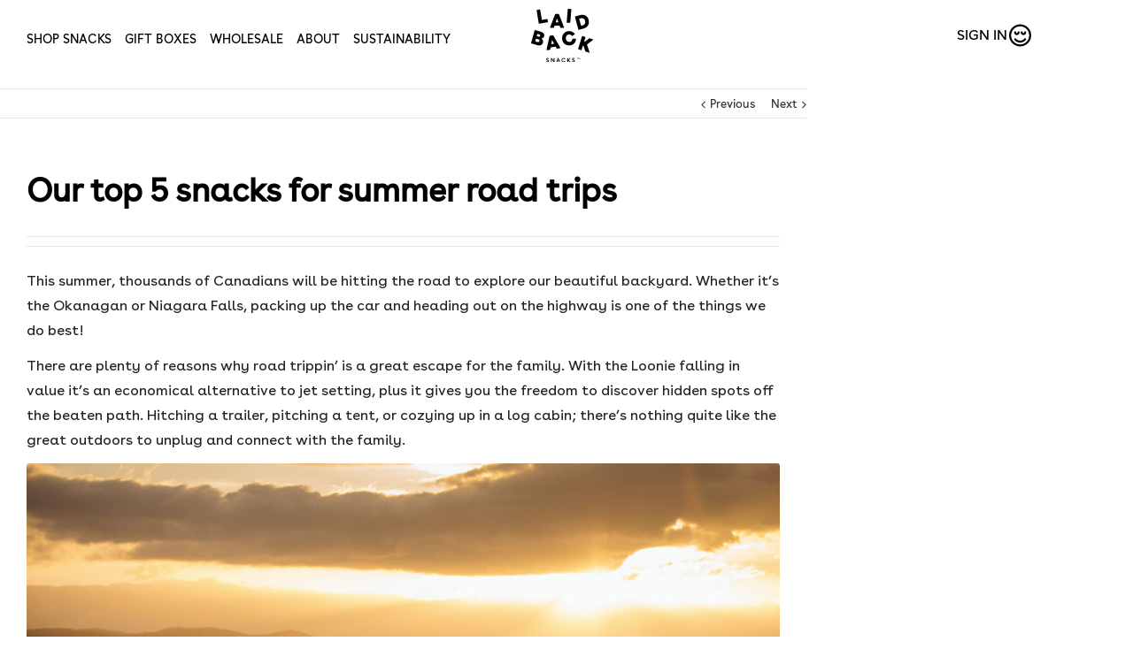

--- FILE ---
content_type: text/html; charset=UTF-8
request_url: https://laidbacksnacks.com/2021/01/our-top-5-snacks-for-summer-road-trips/
body_size: 27609
content:
<!DOCTYPE html>
<html xmlns="https://www.w3.org/1999/xhtml" lang="en-US" xmlns:og="http://opengraphprotocol.org/schema/" xmlns:fb="http://www.facebook.com/2008/fbml">
<head>
    <!-- New Google Tag Manager -->
<!--     <script>(function(w,d,s,l,i){w[l]=w[l]||[];w[l].push({'gtm.start':
    new Date().getTime(),event:'gtm.js'});var f=d.getElementsByTagName(s)[0],
    j=d.createElement(s),dl=l!='dataLayer'?'&l='+l:'';j.async=true;j.src=
    'https://www.googletagmanager.com/gtm.js?id='+i+dl+ '&gtm_auth=15Uxs8PEyCQRxOx_R06sIw&gtm_preview=env-1&gtm_cookies_win=x';f.parentNode.insertBefore(j,f);
    })(window,document,'script','dataLayer','GTM-5Q4TGX5');</script> -->
    <!-- End Google Tag Manager -->

	<meta http-equiv="X-UA-Compatible" content="IE=edge,chrome=1" />
	<meta http-equiv="Content-Type" content="text/html; charset=utf-8"/>
    <meta name=“p:domain_verify” content=“bee960fda21cf24f739760379ede831a”/>
	<title>
	Our top 5 snacks for summer road trips - Laid Back Snacks	</title>

		<meta name="viewport" content="width=device-width, initial-scale=1.0" />
	
	
	
	
	
	
	<meta name='robots' content='index, follow, max-image-preview:large, max-snippet:-1, max-video-preview:-1' />
	<style>img:is([sizes="auto" i], [sizes^="auto," i]) { contain-intrinsic-size: 3000px 1500px }</style>
	
<!-- Google Tag Manager for WordPress by gtm4wp.com -->
<script data-cfasync="false" data-pagespeed-no-defer>
	var gtm4wp_datalayer_name = "dataLayer";
	var dataLayer = dataLayer || [];
	const gtm4wp_use_sku_instead = false;
	const gtm4wp_currency = 'CAD';
	const gtm4wp_product_per_impression = 1;
	const gtm4wp_clear_ecommerce = true;
</script>
<!-- End Google Tag Manager for WordPress by gtm4wp.com -->
	<!-- This site is optimized with the Yoast SEO Premium plugin v22.6 (Yoast SEO v22.7) - https://yoast.com/wordpress/plugins/seo/ -->
	<meta name="description" content="This summer, thousands of Canadians will be hitting the road to explore our beautiful backyard. Whether it’s the Okanagan or Niagara Falls, packing up the" />
	<link rel="canonical" href="https://laidbacksnacks.com/2021/01/our-top-5-snacks-for-summer-road-trips/" />
	<meta name="twitter:card" content="summary_large_image" />
	<meta name="twitter:title" content="Our top 5 snacks for summer road trips - Laid Back Snacks" />
	<meta name="twitter:description" content="This summer, thousands of Canadians will be hitting the road to explore our beautiful backyard. Whether it’s the Okanagan or Niagara Falls, packing up the" />
	<meta name="twitter:image" content="https://laidbacksnacks.com/wp-content/uploads/2015/08/div-cover.jpg" />
	<meta name="twitter:label1" content="Written by" />
	<meta name="twitter:data1" content="Sparkjoy Studios" />
	<meta name="twitter:label2" content="Est. reading time" />
	<meta name="twitter:data2" content="2 minutes" />
	<script type="application/ld+json" class="yoast-schema-graph">{"@context":"https://schema.org","@graph":[{"@type":"Article","@id":"https://laidbacksnacks.com/2021/01/our-top-5-snacks-for-summer-road-trips/#article","isPartOf":{"@id":"https://laidbacksnacks.com/2021/01/our-top-5-snacks-for-summer-road-trips/"},"author":{"name":"Sparkjoy Studios","@id":"https://laidbacksnacks.com/#/schema/person/ad681d54a92598b17c4312637b1fb048"},"headline":"Our top 5 snacks for summer road trips","datePublished":"2021-01-26T08:02:46+00:00","dateModified":"2021-01-15T21:01:22+00:00","mainEntityOfPage":{"@id":"https://laidbacksnacks.com/2021/01/our-top-5-snacks-for-summer-road-trips/"},"wordCount":506,"publisher":{"@id":"https://laidbacksnacks.com/#organization"},"image":{"@id":"https://laidbacksnacks.com/2021/01/our-top-5-snacks-for-summer-road-trips/#primaryimage"},"thumbnailUrl":"https://laidbacksnacks.com/wp-content/uploads/2015/08/div-cover.jpg","articleSection":["Blog"],"inLanguage":"en-US"},{"@type":"WebPage","@id":"https://laidbacksnacks.com/2021/01/our-top-5-snacks-for-summer-road-trips/","url":"https://laidbacksnacks.com/2021/01/our-top-5-snacks-for-summer-road-trips/","name":"Our top 5 snacks for summer road trips - Laid Back Snacks","isPartOf":{"@id":"https://laidbacksnacks.com/#website"},"primaryImageOfPage":{"@id":"https://laidbacksnacks.com/2021/01/our-top-5-snacks-for-summer-road-trips/#primaryimage"},"image":{"@id":"https://laidbacksnacks.com/2021/01/our-top-5-snacks-for-summer-road-trips/#primaryimage"},"thumbnailUrl":"https://laidbacksnacks.com/wp-content/uploads/2015/08/div-cover.jpg","datePublished":"2021-01-26T08:02:46+00:00","dateModified":"2021-01-15T21:01:22+00:00","description":"This summer, thousands of Canadians will be hitting the road to explore our beautiful backyard. Whether it’s the Okanagan or Niagara Falls, packing up the","breadcrumb":{"@id":"https://laidbacksnacks.com/2021/01/our-top-5-snacks-for-summer-road-trips/#breadcrumb"},"inLanguage":"en-US","potentialAction":[{"@type":"ReadAction","target":["https://laidbacksnacks.com/2021/01/our-top-5-snacks-for-summer-road-trips/"]}]},{"@type":"ImageObject","inLanguage":"en-US","@id":"https://laidbacksnacks.com/2021/01/our-top-5-snacks-for-summer-road-trips/#primaryimage","url":"https://laidbacksnacks.com/wp-content/uploads/2015/08/div-cover.jpg","contentUrl":"https://laidbacksnacks.com/wp-content/uploads/2015/08/div-cover.jpg","width":595,"height":460},{"@type":"BreadcrumbList","@id":"https://laidbacksnacks.com/2021/01/our-top-5-snacks-for-summer-road-trips/#breadcrumb","itemListElement":[{"@type":"ListItem","position":1,"name":"Home","item":"https://laidbacksnacks.com/"},{"@type":"ListItem","position":2,"name":"Blog","item":"https://laidbacksnacks.com/blog/"},{"@type":"ListItem","position":3,"name":"Our top 5 snacks for summer road trips"}]},{"@type":"WebSite","@id":"https://laidbacksnacks.com/#website","url":"https://laidbacksnacks.com/","name":"Laid Back Snacks","description":"Healthy, delicious snacks delivered right to your door.","publisher":{"@id":"https://laidbacksnacks.com/#organization"},"potentialAction":[{"@type":"SearchAction","target":{"@type":"EntryPoint","urlTemplate":"https://laidbacksnacks.com/?s={search_term_string}"},"query-input":"required name=search_term_string"}],"inLanguage":"en-US"},{"@type":"Organization","@id":"https://laidbacksnacks.com/#organization","name":"Laid Back Snacks","url":"https://laidbacksnacks.com/","logo":{"@type":"ImageObject","inLanguage":"en-US","@id":"https://laidbacksnacks.com/#/schema/logo/image/","url":"https://laidbacksnacks.com/wp-content/uploads/2021/01/laid-back-snacks-logo-non-trans.png","contentUrl":"https://laidbacksnacks.com/wp-content/uploads/2021/01/laid-back-snacks-logo-non-trans.png","width":713,"height":616,"caption":"Laid Back Snacks"},"image":{"@id":"https://laidbacksnacks.com/#/schema/logo/image/"},"sameAs":["https://www.facebook.com/laidbacksnacks","http://instagram.com/laidbacksnacks","https://ca.linkedin.com/company/laidbacksnacks"]},{"@type":"Person","@id":"https://laidbacksnacks.com/#/schema/person/ad681d54a92598b17c4312637b1fb048","name":"Sparkjoy Studios","image":{"@type":"ImageObject","inLanguage":"en-US","@id":"https://laidbacksnacks.com/#/schema/person/image/","url":"https://secure.gravatar.com/avatar/ded836f52ad7a26da69c5f433beeaaf786f2dfea716c0d6c151386a178d30f59?s=96&d=mm&r=g","contentUrl":"https://secure.gravatar.com/avatar/ded836f52ad7a26da69c5f433beeaaf786f2dfea716c0d6c151386a178d30f59?s=96&d=mm&r=g","caption":"Sparkjoy Studios"},"description":"fake order -shannah for testing.","sameAs":["https://www.sparkjoy.com/"]}]}</script>
	<!-- / Yoast SEO Premium plugin. -->


<link rel='dns-prefetch' href='//www.googletagmanager.com' />
<link rel='dns-prefetch' href='//kit.fontawesome.com' />
<meta property="og:title" content="Our top 5 snacks for summer road trips"/><meta property="og:type" content="article"/><meta property="og:url" content="https://laidbacksnacks.com/2021/01/our-top-5-snacks-for-summer-road-trips/"/><meta property="og:site_name" content="Laid Back Snacks"/><meta property="og:image" content="https://laidbacksnacks.com/wp-content/uploads/2015/08/div-cover.jpg"/><link rel='stylesheet' id='snsp_style-css' href='https://laidbacksnacks.com/wp-content/plugins/Sparkjoy%20Nakedsnacks%20Plugin/assets/css/style.css?ver=6.8.3' type='text/css' media='all' />
<link rel='stylesheet' id='wc-blocks-integration-css' href='https://laidbacksnacks.com/wp-content/plugins/woocommerce-subscriptions/vendor/woocommerce/subscriptions-core/build/index.css?ver=7.0.0' type='text/css' media='all' />
<link rel='stylesheet' id='address-autocomplete-billing-block-css' href='https://laidbacksnacks.com/wp-content/plugins/address-autocomplete/build/style-address-autocomplete-billing-block.css?ver=1.0.8' type='text/css' media='all' />
<link rel='stylesheet' id='address-autocomplete-shipping-block-css' href='https://laidbacksnacks.com/wp-content/plugins/address-autocomplete/build/style-address-autocomplete-shipping-block.css?ver=1.0.8' type='text/css' media='all' />
<link rel='stylesheet' id='wp-block-library-css' href='https://laidbacksnacks.com/wp-includes/css/dist/block-library/style.min.css?ver=6.8.3' type='text/css' media='all' />
<style id='classic-theme-styles-inline-css' type='text/css'>
/*! This file is auto-generated */
.wp-block-button__link{color:#fff;background-color:#32373c;border-radius:9999px;box-shadow:none;text-decoration:none;padding:calc(.667em + 2px) calc(1.333em + 2px);font-size:1.125em}.wp-block-file__button{background:#32373c;color:#fff;text-decoration:none}
</style>
<link rel='stylesheet' id='cr-frontend-css-css' href='https://laidbacksnacks.com/wp-content/plugins/customer-reviews-woocommerce/css/frontend.css?ver=5.80.1' type='text/css' media='all' />
<link rel='stylesheet' id='cr-badges-css-css' href='https://laidbacksnacks.com/wp-content/plugins/customer-reviews-woocommerce/css/badges.css?ver=5.80.1' type='text/css' media='all' />
<style id='global-styles-inline-css' type='text/css'>
:root{--wp--preset--aspect-ratio--square: 1;--wp--preset--aspect-ratio--4-3: 4/3;--wp--preset--aspect-ratio--3-4: 3/4;--wp--preset--aspect-ratio--3-2: 3/2;--wp--preset--aspect-ratio--2-3: 2/3;--wp--preset--aspect-ratio--16-9: 16/9;--wp--preset--aspect-ratio--9-16: 9/16;--wp--preset--color--black: #000000;--wp--preset--color--cyan-bluish-gray: #abb8c3;--wp--preset--color--white: #ffffff;--wp--preset--color--pale-pink: #f78da7;--wp--preset--color--vivid-red: #cf2e2e;--wp--preset--color--luminous-vivid-orange: #ff6900;--wp--preset--color--luminous-vivid-amber: #fcb900;--wp--preset--color--light-green-cyan: #7bdcb5;--wp--preset--color--vivid-green-cyan: #00d084;--wp--preset--color--pale-cyan-blue: #8ed1fc;--wp--preset--color--vivid-cyan-blue: #0693e3;--wp--preset--color--vivid-purple: #9b51e0;--wp--preset--gradient--vivid-cyan-blue-to-vivid-purple: linear-gradient(135deg,rgba(6,147,227,1) 0%,rgb(155,81,224) 100%);--wp--preset--gradient--light-green-cyan-to-vivid-green-cyan: linear-gradient(135deg,rgb(122,220,180) 0%,rgb(0,208,130) 100%);--wp--preset--gradient--luminous-vivid-amber-to-luminous-vivid-orange: linear-gradient(135deg,rgba(252,185,0,1) 0%,rgba(255,105,0,1) 100%);--wp--preset--gradient--luminous-vivid-orange-to-vivid-red: linear-gradient(135deg,rgba(255,105,0,1) 0%,rgb(207,46,46) 100%);--wp--preset--gradient--very-light-gray-to-cyan-bluish-gray: linear-gradient(135deg,rgb(238,238,238) 0%,rgb(169,184,195) 100%);--wp--preset--gradient--cool-to-warm-spectrum: linear-gradient(135deg,rgb(74,234,220) 0%,rgb(151,120,209) 20%,rgb(207,42,186) 40%,rgb(238,44,130) 60%,rgb(251,105,98) 80%,rgb(254,248,76) 100%);--wp--preset--gradient--blush-light-purple: linear-gradient(135deg,rgb(255,206,236) 0%,rgb(152,150,240) 100%);--wp--preset--gradient--blush-bordeaux: linear-gradient(135deg,rgb(254,205,165) 0%,rgb(254,45,45) 50%,rgb(107,0,62) 100%);--wp--preset--gradient--luminous-dusk: linear-gradient(135deg,rgb(255,203,112) 0%,rgb(199,81,192) 50%,rgb(65,88,208) 100%);--wp--preset--gradient--pale-ocean: linear-gradient(135deg,rgb(255,245,203) 0%,rgb(182,227,212) 50%,rgb(51,167,181) 100%);--wp--preset--gradient--electric-grass: linear-gradient(135deg,rgb(202,248,128) 0%,rgb(113,206,126) 100%);--wp--preset--gradient--midnight: linear-gradient(135deg,rgb(2,3,129) 0%,rgb(40,116,252) 100%);--wp--preset--font-size--small: 13px;--wp--preset--font-size--medium: 20px;--wp--preset--font-size--large: 36px;--wp--preset--font-size--x-large: 42px;--wp--preset--spacing--20: 0.44rem;--wp--preset--spacing--30: 0.67rem;--wp--preset--spacing--40: 1rem;--wp--preset--spacing--50: 1.5rem;--wp--preset--spacing--60: 2.25rem;--wp--preset--spacing--70: 3.38rem;--wp--preset--spacing--80: 5.06rem;--wp--preset--shadow--natural: 6px 6px 9px rgba(0, 0, 0, 0.2);--wp--preset--shadow--deep: 12px 12px 50px rgba(0, 0, 0, 0.4);--wp--preset--shadow--sharp: 6px 6px 0px rgba(0, 0, 0, 0.2);--wp--preset--shadow--outlined: 6px 6px 0px -3px rgba(255, 255, 255, 1), 6px 6px rgba(0, 0, 0, 1);--wp--preset--shadow--crisp: 6px 6px 0px rgba(0, 0, 0, 1);}:where(.is-layout-flex){gap: 0.5em;}:where(.is-layout-grid){gap: 0.5em;}body .is-layout-flex{display: flex;}.is-layout-flex{flex-wrap: wrap;align-items: center;}.is-layout-flex > :is(*, div){margin: 0;}body .is-layout-grid{display: grid;}.is-layout-grid > :is(*, div){margin: 0;}:where(.wp-block-columns.is-layout-flex){gap: 2em;}:where(.wp-block-columns.is-layout-grid){gap: 2em;}:where(.wp-block-post-template.is-layout-flex){gap: 1.25em;}:where(.wp-block-post-template.is-layout-grid){gap: 1.25em;}.has-black-color{color: var(--wp--preset--color--black) !important;}.has-cyan-bluish-gray-color{color: var(--wp--preset--color--cyan-bluish-gray) !important;}.has-white-color{color: var(--wp--preset--color--white) !important;}.has-pale-pink-color{color: var(--wp--preset--color--pale-pink) !important;}.has-vivid-red-color{color: var(--wp--preset--color--vivid-red) !important;}.has-luminous-vivid-orange-color{color: var(--wp--preset--color--luminous-vivid-orange) !important;}.has-luminous-vivid-amber-color{color: var(--wp--preset--color--luminous-vivid-amber) !important;}.has-light-green-cyan-color{color: var(--wp--preset--color--light-green-cyan) !important;}.has-vivid-green-cyan-color{color: var(--wp--preset--color--vivid-green-cyan) !important;}.has-pale-cyan-blue-color{color: var(--wp--preset--color--pale-cyan-blue) !important;}.has-vivid-cyan-blue-color{color: var(--wp--preset--color--vivid-cyan-blue) !important;}.has-vivid-purple-color{color: var(--wp--preset--color--vivid-purple) !important;}.has-black-background-color{background-color: var(--wp--preset--color--black) !important;}.has-cyan-bluish-gray-background-color{background-color: var(--wp--preset--color--cyan-bluish-gray) !important;}.has-white-background-color{background-color: var(--wp--preset--color--white) !important;}.has-pale-pink-background-color{background-color: var(--wp--preset--color--pale-pink) !important;}.has-vivid-red-background-color{background-color: var(--wp--preset--color--vivid-red) !important;}.has-luminous-vivid-orange-background-color{background-color: var(--wp--preset--color--luminous-vivid-orange) !important;}.has-luminous-vivid-amber-background-color{background-color: var(--wp--preset--color--luminous-vivid-amber) !important;}.has-light-green-cyan-background-color{background-color: var(--wp--preset--color--light-green-cyan) !important;}.has-vivid-green-cyan-background-color{background-color: var(--wp--preset--color--vivid-green-cyan) !important;}.has-pale-cyan-blue-background-color{background-color: var(--wp--preset--color--pale-cyan-blue) !important;}.has-vivid-cyan-blue-background-color{background-color: var(--wp--preset--color--vivid-cyan-blue) !important;}.has-vivid-purple-background-color{background-color: var(--wp--preset--color--vivid-purple) !important;}.has-black-border-color{border-color: var(--wp--preset--color--black) !important;}.has-cyan-bluish-gray-border-color{border-color: var(--wp--preset--color--cyan-bluish-gray) !important;}.has-white-border-color{border-color: var(--wp--preset--color--white) !important;}.has-pale-pink-border-color{border-color: var(--wp--preset--color--pale-pink) !important;}.has-vivid-red-border-color{border-color: var(--wp--preset--color--vivid-red) !important;}.has-luminous-vivid-orange-border-color{border-color: var(--wp--preset--color--luminous-vivid-orange) !important;}.has-luminous-vivid-amber-border-color{border-color: var(--wp--preset--color--luminous-vivid-amber) !important;}.has-light-green-cyan-border-color{border-color: var(--wp--preset--color--light-green-cyan) !important;}.has-vivid-green-cyan-border-color{border-color: var(--wp--preset--color--vivid-green-cyan) !important;}.has-pale-cyan-blue-border-color{border-color: var(--wp--preset--color--pale-cyan-blue) !important;}.has-vivid-cyan-blue-border-color{border-color: var(--wp--preset--color--vivid-cyan-blue) !important;}.has-vivid-purple-border-color{border-color: var(--wp--preset--color--vivid-purple) !important;}.has-vivid-cyan-blue-to-vivid-purple-gradient-background{background: var(--wp--preset--gradient--vivid-cyan-blue-to-vivid-purple) !important;}.has-light-green-cyan-to-vivid-green-cyan-gradient-background{background: var(--wp--preset--gradient--light-green-cyan-to-vivid-green-cyan) !important;}.has-luminous-vivid-amber-to-luminous-vivid-orange-gradient-background{background: var(--wp--preset--gradient--luminous-vivid-amber-to-luminous-vivid-orange) !important;}.has-luminous-vivid-orange-to-vivid-red-gradient-background{background: var(--wp--preset--gradient--luminous-vivid-orange-to-vivid-red) !important;}.has-very-light-gray-to-cyan-bluish-gray-gradient-background{background: var(--wp--preset--gradient--very-light-gray-to-cyan-bluish-gray) !important;}.has-cool-to-warm-spectrum-gradient-background{background: var(--wp--preset--gradient--cool-to-warm-spectrum) !important;}.has-blush-light-purple-gradient-background{background: var(--wp--preset--gradient--blush-light-purple) !important;}.has-blush-bordeaux-gradient-background{background: var(--wp--preset--gradient--blush-bordeaux) !important;}.has-luminous-dusk-gradient-background{background: var(--wp--preset--gradient--luminous-dusk) !important;}.has-pale-ocean-gradient-background{background: var(--wp--preset--gradient--pale-ocean) !important;}.has-electric-grass-gradient-background{background: var(--wp--preset--gradient--electric-grass) !important;}.has-midnight-gradient-background{background: var(--wp--preset--gradient--midnight) !important;}.has-small-font-size{font-size: var(--wp--preset--font-size--small) !important;}.has-medium-font-size{font-size: var(--wp--preset--font-size--medium) !important;}.has-large-font-size{font-size: var(--wp--preset--font-size--large) !important;}.has-x-large-font-size{font-size: var(--wp--preset--font-size--x-large) !important;}
:where(.wp-block-post-template.is-layout-flex){gap: 1.25em;}:where(.wp-block-post-template.is-layout-grid){gap: 1.25em;}
:where(.wp-block-columns.is-layout-flex){gap: 2em;}:where(.wp-block-columns.is-layout-grid){gap: 2em;}
:root :where(.wp-block-pullquote){font-size: 1.5em;line-height: 1.6;}
</style>
<link rel='stylesheet' id='simple-banner-style-css' href='https://laidbacksnacks.com/wp-content/plugins/simple-banner/simple-banner.css?ver=2.17.0' type='text/css' media='all' />
<style id='woocommerce-inline-inline-css' type='text/css'>
.woocommerce form .form-row .required { visibility: visible; }
</style>
<link rel='stylesheet' id='brands-styles-css' href='https://laidbacksnacks.com/wp-content/plugins/woocommerce/assets/css/brands.css?ver=10.3.7' type='text/css' media='all' />
<link rel='stylesheet' id='naked-stylesheet-css' href='https://laidbacksnacks.com/wp-content/themes/laid-back-snacks/style.css?ver=6.8.3' type='text/css' media='all' />
<link rel='stylesheet' id='naked-base-css' href='https://laidbacksnacks.com/wp-content/themes/laid-back-snacks/css/base.css?ver=0.0.1' type='text/css' media='all' />
<link rel='stylesheet' id='naked-custom-css' href='https://laidbacksnacks.com/wp-content/themes/laid-back-snacks/css/custom.css?ver=0.0.41' type='text/css' media='all' />
<link rel='stylesheet' id='naked-responsive-css' href='https://laidbacksnacks.com/wp-content/themes/laid-back-snacks/css/responsive.css?v=1&#038;ver=6.8.3' type='text/css' media='all' />
<link rel='stylesheet' id='lbs-base-css' href='https://laidbacksnacks.com/wp-content/themes/laid-back-snacks/css/lbs-base.css?ver=6.8.3' type='text/css' media='all' />
<link rel='stylesheet' id='lbs-custom-css' href='https://laidbacksnacks.com/wp-content/themes/laid-back-snacks/css/lbs-custom.css?ver=0.0.5' type='text/css' media='all' />
<link rel='stylesheet' id='style-css' href='https://laidbacksnacks.com/wp-content/themes/laid-back-snacks/css/style.css?ver=6.8.3' type='text/css' media='all' />
<link rel='stylesheet' id='lbs-navigation-css' href='https://laidbacksnacks.com/wp-content/themes/laid-back-snacks/css/lbs-navigation.css?ver=6.8.3' type='text/css' media='all' />
<link rel='stylesheet' id='lbs-home-css' href='https://laidbacksnacks.com/wp-content/themes/laid-back-snacks/css/lbs-homepage.css?ver=6.8.3' type='text/css' media='all' />
<link rel='stylesheet' id='lbs-footer-css' href='https://laidbacksnacks.com/wp-content/themes/laid-back-snacks/css/lbs-footer.css?ver=6.8.3' type='text/css' media='all' />
<link rel='stylesheet' id='lbs-website-to-portal-css' href='https://laidbacksnacks.com/wp-content/themes/laid-back-snacks/css/lbs-website-to-portal.css?ver=6.8.3' type='text/css' media='all' />
<link rel='stylesheet' id='ab-minisnack-css' href='https://laidbacksnacks.com/wp-content/themes/laid-back-snacks/assets/css/ab__lbs-style.css?ver=2135256693' type='text/css' media='all' />
<link rel='stylesheet' id='plugin-lbs-client-portal-styles-css' href='https://laidbacksnacks.com/wp-content/plugins/lbs-client-portal/css/style.css?v=593413&#038;ver=6.8.3' type='text/css' media='all' />
<link rel='stylesheet' id='font-awesome-style-css' href='https://laidbacksnacks.com/wp-content/plugins/lbs-client-portal/css/font-awesome.min.css?ver=6.8.3' type='text/css' media='all' />
<script type="text/javascript" src="https://laidbacksnacks.com/wp-includes/js/jquery/jquery.min.js?ver=3.7.1" id="jquery-core-js"></script>
<script type="text/javascript" src="https://laidbacksnacks.com/wp-includes/js/jquery/jquery-migrate.min.js?ver=3.4.1" id="jquery-migrate-js"></script>
<script type="text/javascript" src="https://laidbacksnacks.com/wp-includes/js/jquery/ui/core.min.js?ver=1.13.3" id="jquery-ui-core-js"></script>
<script type="text/javascript" src="https://laidbacksnacks.com/wp-includes/js/jquery/ui/datepicker.min.js?ver=1.13.3" id="jquery-ui-datepicker-js"></script>
<script type="text/javascript" id="jquery-ui-datepicker-js-after">
/* <![CDATA[ */
jQuery(function(jQuery){jQuery.datepicker.setDefaults({"closeText":"Close","currentText":"Today","monthNames":["January","February","March","April","May","June","July","August","September","October","November","December"],"monthNamesShort":["Jan","Feb","Mar","Apr","May","Jun","Jul","Aug","Sep","Oct","Nov","Dec"],"nextText":"Next","prevText":"Previous","dayNames":["Sunday","Monday","Tuesday","Wednesday","Thursday","Friday","Saturday"],"dayNamesShort":["Sun","Mon","Tue","Wed","Thu","Fri","Sat"],"dayNamesMin":["S","M","T","W","T","F","S"],"dateFormat":"MM d, yy","firstDay":1,"isRTL":false});});
/* ]]> */
</script>
<script type="text/javascript" src="https://laidbacksnacks.com/wp-includes/js/jquery/ui/controlgroup.min.js?ver=1.13.3" id="jquery-ui-controlgroup-js"></script>
<script type="text/javascript" src="https://laidbacksnacks.com/wp-includes/js/jquery/ui/checkboxradio.min.js?ver=1.13.3" id="jquery-ui-checkboxradio-js"></script>
<script type="text/javascript" src="https://laidbacksnacks.com/wp-includes/js/jquery/ui/button.min.js?ver=1.13.3" id="jquery-ui-button-js"></script>
<script type="text/javascript" src="https://laidbacksnacks.com/wp-includes/js/jquery/ui/tabs.min.js?ver=1.13.3" id="jquery-ui-tabs-js"></script>
<script type="text/javascript" src="https://laidbacksnacks.com/wp-includes/js/jquery/ui/mouse.min.js?ver=1.13.3" id="jquery-ui-mouse-js"></script>
<script type="text/javascript" src="https://laidbacksnacks.com/wp-includes/js/jquery/ui/sortable.min.js?ver=1.13.3" id="jquery-ui-sortable-js"></script>
<script type="text/javascript" src="https://laidbacksnacks.com/wp-includes/js/jquery/ui/draggable.min.js?ver=1.13.3" id="jquery-ui-draggable-js"></script>
<script type="text/javascript" src="https://laidbacksnacks.com/wp-includes/js/jquery/ui/droppable.min.js?ver=1.13.3" id="jquery-ui-droppable-js"></script>
<script type="text/javascript" src="https://laidbacksnacks.com/wp-includes/js/jquery/ui/selectable.min.js?ver=1.13.3" id="jquery-ui-selectable-js"></script>
<script type="text/javascript" src="https://laidbacksnacks.com/wp-includes/js/jquery/ui/resizable.min.js?ver=1.13.3" id="jquery-ui-resizable-js"></script>
<script type="text/javascript" src="https://laidbacksnacks.com/wp-includes/js/jquery/ui/dialog.min.js?ver=1.13.3" id="jquery-ui-dialog-js"></script>
<script type="text/javascript" src="https://laidbacksnacks.com/wp-includes/js/jquery/ui/slider.min.js?ver=1.13.3" id="jquery-ui-slider-js"></script>
<script type="text/javascript" src="https://laidbacksnacks.com/wp-includes/js/jquery/ui/menu.min.js?ver=1.13.3" id="jquery-ui-menu-js"></script>
<script type="text/javascript" src="https://laidbacksnacks.com/wp-includes/js/dist/dom-ready.min.js?ver=f77871ff7694fffea381" id="wp-dom-ready-js"></script>
<script type="text/javascript" src="https://laidbacksnacks.com/wp-includes/js/dist/hooks.min.js?ver=4d63a3d491d11ffd8ac6" id="wp-hooks-js"></script>
<script type="text/javascript" src="https://laidbacksnacks.com/wp-includes/js/dist/i18n.min.js?ver=5e580eb46a90c2b997e6" id="wp-i18n-js"></script>
<script type="text/javascript" id="wp-i18n-js-after">
/* <![CDATA[ */
wp.i18n.setLocaleData( { 'text direction\u0004ltr': [ 'ltr' ] } );
/* ]]> */
</script>
<script type="text/javascript" src="https://laidbacksnacks.com/wp-includes/js/dist/a11y.min.js?ver=3156534cc54473497e14" id="wp-a11y-js"></script>
<script type="text/javascript" src="https://laidbacksnacks.com/wp-includes/js/jquery/ui/autocomplete.min.js?ver=1.13.3" id="jquery-ui-autocomplete-js"></script>
<script type="text/javascript" src="https://laidbacksnacks.com/wp-includes/js/jquery/ui/progressbar.min.js?ver=1.13.3" id="jquery-ui-progressbar-js"></script>
<script type="text/javascript" src="https://laidbacksnacks.com/wp-content/plugins/Sparkjoy%20Nakedsnacks%20Plugin/assets/js/script.js?ver=0.0.3" id="snsp_main_script-js"></script>
<script type="text/javascript" id="snsp_ajax_send-js-extra">
/* <![CDATA[ */
var ajax_obj = {"nonce":"252a6298b1","ajax_url":"https:\/\/laidbacksnacks.com\/wp-admin\/admin-ajax.php","label_update_payment_method":"Update Payment Method"};
/* ]]> */
</script>
<script type="text/javascript" src="https://laidbacksnacks.com/wp-content/plugins/Sparkjoy%20Nakedsnacks%20Plugin/assets/js/ajax_senders.js?ver=6.8.3" id="snsp_ajax_send-js"></script>
<script type="text/javascript" src="https://laidbacksnacks.com/wp-content/plugins/Sparkjoy%20Nakedsnacks%20Plugin/assets/js/ajax_response_handlers.js?ver=6.8.3" id="snsp_ajax_responder-js"></script>
<script type="text/javascript" src="https://laidbacksnacks.com/wp-content/plugins/Sparkjoy%20Nakedsnacks%20Plugin/assets/js/click_handlers.js?ver=0.0.5" id="snsp_click_handler-js"></script>
<script type="text/javascript" src="https://laidbacksnacks.com/wp-content/plugins/Sparkjoy%20Nakedsnacks%20Plugin/assets/js/util.js?ver=6.8.3" id="snsp_util-js"></script>
<script type="text/javascript" id="simple-banner-script-js-before">
/* <![CDATA[ */
const simpleBannerScriptParams = {"version":"2.17.0","hide_simple_banner":"no","simple_banner_prepend_element":"body","simple_banner_position":"sticky","header_margin":"","header_padding":"","simple_banner_z_index":"","simple_banner_text":"","pro_version_enabled":"1","disabled_on_current_page":true,"debug_mode":"","id":5433,"disabled_pages_array":["140111","140113","140095","140139"],"is_current_page_a_post":true,"disabled_on_posts":"","simple_banner_disabled_page_paths":"","simple_banner_font_size":"16px","simple_banner_color":"#f9f2e7","simple_banner_text_color":"#e3443b","simple_banner_link_color":"#ffffff","simple_banner_close_color":"","simple_banner_custom_css":"position: relative !important; \r\n    width: 100% !important;\r\n    z-index: 99999 !important;\r\n    overflow: hidden !important; \r\n    \r\n    \r\n    white-space: nowrap;\r\n    text-align: left !important;\r\n    padding: 8px 0 !important;\r\n    \r\n    \r\n    background: linear-gradient(90deg, #D42426 0%, #165B33 100%) !important;\r\n    background-color: #D42426 !important;\r\n    \r\n    color: #ffffff !important;\r\n    font-size: 16px;\r\n    font-weight: bold;\r\n}\r\n\r\n\r\n.simple-banner a {\r\n    color: #ffffff !important;\r\n    text-decoration: none !important;\r\n    border-bottom: 1px dashed rgba(255,255,255,0.5);\r\n}\r\n\r\n.simple-banner a:hover {\r\n    color: #FFD700 !important;\r\n    border-bottom: 1px solid #FFD700;\r\n}\r\n\r\n\r\n.simple-banner .simple-banner-text {\r\n    display: inline-block;\r\n    white-space: nowrap;\r\n    padding-left: 0 !important;\r\n    min-width: fit-content; \r\n    \r\n    \r\n    animation: sb-infinite-scroll 70s linear infinite;\r\n}\r\n\r\n\r\n.simple-banner:hover .simple-banner-text {\r\n    animation-play-state: paused !important;\r\n}\r\n\r\n\r\n@keyframes sb-infinite-scroll {\r\n    \r\n    0% { transform: translateX(0); }\r\n    \r\n    \r\n    100% { transform: translateX(-50%); } \r\n}\r\n\r\n\r\n@media screen and (max-width: 768px) {\r\n    .simple-banner .simple-banner-text {\r\n        \r\n        animation: sb-infinite-scroll 80s linear infinite;\r\n    }\r\n}","simple_banner_scrolling_custom_css":"","simple_banner_text_custom_css":"","simple_banner_button_css":"","site_custom_css":"","keep_site_custom_css":"","site_custom_js":"","keep_site_custom_js":"","wp_body_open_enabled":"","wp_body_open":true,"close_button_enabled":"","close_button_expiration":"","close_button_cookie_set":false,"current_date":{"date":"2026-01-21 08:04:41.510111","timezone_type":3,"timezone":"UTC"},"start_date":{"date":"2025-11-19 07:00:00.000000","timezone_type":3,"timezone":"UTC"},"end_date":{"date":"2026-01-03 08:00:00.000000","timezone_type":3,"timezone":"UTC"},"simple_banner_start_after_date":"19 Nov 2025 07:00:00 UTC","simple_banner_remove_after_date":"03 Jan 2026 08:00:00 UTC","simple_banner_insert_inside_element":""}
/* ]]> */
</script>
<script type="text/javascript" src="https://laidbacksnacks.com/wp-content/plugins/simple-banner/simple-banner.js?ver=2.17.0" id="simple-banner-script-js"></script>
<script type="text/javascript" src="https://laidbacksnacks.com/wp-content/plugins/woocommerce/assets/js/jquery-blockui/jquery.blockUI.min.js?ver=2.7.0-wc.10.3.7" id="wc-jquery-blockui-js" data-wp-strategy="defer"></script>
<script type="text/javascript" src="https://laidbacksnacks.com/wp-content/plugins/woocommerce/assets/js/js-cookie/js.cookie.min.js?ver=2.1.4-wc.10.3.7" id="wc-js-cookie-js" data-wp-strategy="defer"></script>
<script type="text/javascript" src="https://laidbacksnacks.com/wp-content/themes/laid-back-snacks/js/zebra_datepicker.src.js?ver=0.0.1" id="zebra-datepicker-js"></script>
<script type="text/javascript" id="custom-js-extra">
/* <![CDATA[ */
var NSCustomTheme = {"endpoint_payment_methods":"https:\/\/laidbacksnacks.com\/2021\/01\/our-top-5-snacks-for-summer-road-trips\/?tab=billing-details","checkout_currency":"CAD"};
/* ]]> */
</script>
<script type="text/javascript" src="https://laidbacksnacks.com/wp-content/themes/laid-back-snacks/js/custom.js?ver=75" id="custom-js"></script>
<script type="text/javascript" src="https://laidbacksnacks.com/wp-content/themes/laid-back-snacks/js/corporate-order.js?ver=6.8.3" id="corporate-order-js"></script>
<script type="text/javascript" src="https://laidbacksnacks.com/wp-content/themes/laid-back-snacks/js/bootstrap.min.js?ver=3.4.1" id="bootstrap-js-js"></script>
<script type="text/javascript" src="https://laidbacksnacks.com/wp-content/themes/laid-back-snacks/js/event-tracking.js?v=1&amp;ver=6.8.3" id="event-tracking-js"></script>
<script type="text/javascript" src="https://laidbacksnacks.com/wp-content/themes/laid-back-snacks/js/custom-panel.js?ver=6.8.3" id="custom-sidepanel-js"></script>
<script type="text/javascript" src="https://laidbacksnacks.com/wp-content/themes/laid-back-snacks/js/hamburger.js?ver=6.8.3" id="hamburger-icon-js"></script>

<!-- Google tag (gtag.js) snippet added by Site Kit -->
<!-- Google Analytics snippet added by Site Kit -->
<script type="text/javascript" src="https://www.googletagmanager.com/gtag/js?id=G-L9E2NZMCRT" id="google_gtagjs-js" async></script>
<script type="text/javascript" id="google_gtagjs-js-after">
/* <![CDATA[ */
window.dataLayer = window.dataLayer || [];function gtag(){dataLayer.push(arguments);}
gtag("set","linker",{"domains":["laidbacksnacks.com"]});
gtag("js", new Date());
gtag("set", "developer_id.dZTNiMT", true);
gtag("config", "G-L9E2NZMCRT");
 window._googlesitekit = window._googlesitekit || {}; window._googlesitekit.throttledEvents = []; window._googlesitekit.gtagEvent = (name, data) => { var key = JSON.stringify( { name, data } ); if ( !! window._googlesitekit.throttledEvents[ key ] ) { return; } window._googlesitekit.throttledEvents[ key ] = true; setTimeout( () => { delete window._googlesitekit.throttledEvents[ key ]; }, 5 ); gtag( "event", name, { ...data, event_source: "site-kit" } ); }; 
/* ]]> */
</script>
<script type="text/javascript" id="plugin-lbs-client-portal-scripts-js-extra">
/* <![CDATA[ */
var dev_obj = {"dev_mode":""};
/* ]]> */
</script>
<script type="text/javascript" src="https://laidbacksnacks.com/wp-content/plugins/lbs-client-portal//assets/js/main.js?v=593413&amp;ver=6.8.3" id="plugin-lbs-client-portal-scripts-js"></script>
<script type="text/javascript" src="https://kit.fontawesome.com/288cef1526.js?ver=6.8.3" id="font-awesome-js"></script>
<link rel="https://api.w.org/" href="https://laidbacksnacks.com/wp-json/" /><link rel="alternate" title="JSON" type="application/json" href="https://laidbacksnacks.com/wp-json/wp/v2/posts/5433" /><link rel='shortlink' href='https://laidbacksnacks.com/?p=5433' />
<link rel="alternate" title="oEmbed (JSON)" type="application/json+oembed" href="https://laidbacksnacks.com/wp-json/oembed/1.0/embed?url=https%3A%2F%2Flaidbacksnacks.com%2F2021%2F01%2Four-top-5-snacks-for-summer-road-trips%2F" />
<link rel="alternate" title="oEmbed (XML)" type="text/xml+oembed" href="https://laidbacksnacks.com/wp-json/oembed/1.0/embed?url=https%3A%2F%2Flaidbacksnacks.com%2F2021%2F01%2Four-top-5-snacks-for-summer-road-trips%2F&#038;format=xml" />
<meta name="generator" content="Site Kit by Google 1.160.1" /><script async type="text/javascript" src="https://static.klaviyo.com/onsite/js/klaviyo.js?company_id=Yji7pp"></script><style type="text/css">.simple-banner{display:none;}</style><style type="text/css">.simple-banner{position:sticky;}</style><style type="text/css">.simple-banner .simple-banner-text{font-size:16px;}</style><style type="text/css">.simple-banner{background:#f9f2e7;}</style><style type="text/css">.simple-banner .simple-banner-text{color:#e3443b;}</style><style type="text/css">.simple-banner .simple-banner-text a{color:#ffffff;}</style><style type="text/css">.simple-banner{z-index: 99999;}</style><style type="text/css">.simple-banner{position: relative !important; 
    width: 100% !important;
    z-index: 99999 !important;
    overflow: hidden !important; 
    
    
    white-space: nowrap;
    text-align: left !important;
    padding: 8px 0 !important;
    
    
    background: linear-gradient(90deg, #D42426 0%, #165B33 100%) !important;
    background-color: #D42426 !important;
    
    color: #ffffff !important;
    font-size: 16px;
    font-weight: bold;
}


.simple-banner a {
    color: #ffffff !important;
    text-decoration: none !important;
    border-bottom: 1px dashed rgba(255,255,255,0.5);
}

.simple-banner a:hover {
    color: #FFD700 !important;
    border-bottom: 1px solid #FFD700;
}


.simple-banner .simple-banner-text {
    display: inline-block;
    white-space: nowrap;
    padding-left: 0 !important;
    min-width: fit-content; 
    
    
    animation: sb-infinite-scroll 70s linear infinite;
}


.simple-banner:hover .simple-banner-text {
    animation-play-state: paused !important;
}


@keyframes sb-infinite-scroll {
    
    0% { transform: translateX(0); }
    
    
    100% { transform: translateX(-50%); } 
}


@media screen and (max-width: 768px) {
    .simple-banner .simple-banner-text {
        
        animation: sb-infinite-scroll 80s linear infinite;
    }
}}</style><style id="simple-banner-site-custom-css-dummy" type="text/css"></style><script id="simple-banner-site-custom-js-dummy" type="text/javascript"></script><script type="text/javascript">
(function(url){
	if(/(?:Chrome\/26\.0\.1410\.63 Safari\/537\.31|WordfenceTestMonBot)/.test(navigator.userAgent)){ return; }
	var addEvent = function(evt, handler) {
		if (window.addEventListener) {
			document.addEventListener(evt, handler, false);
		} else if (window.attachEvent) {
			document.attachEvent('on' + evt, handler);
		}
	};
	var removeEvent = function(evt, handler) {
		if (window.removeEventListener) {
			document.removeEventListener(evt, handler, false);
		} else if (window.detachEvent) {
			document.detachEvent('on' + evt, handler);
		}
	};
	var evts = 'contextmenu dblclick drag dragend dragenter dragleave dragover dragstart drop keydown keypress keyup mousedown mousemove mouseout mouseover mouseup mousewheel scroll'.split(' ');
	var logHuman = function() {
		if (window.wfLogHumanRan) { return; }
		window.wfLogHumanRan = true;
		var wfscr = document.createElement('script');
		wfscr.type = 'text/javascript';
		wfscr.async = true;
		wfscr.src = url + '&r=' + Math.random();
		(document.getElementsByTagName('head')[0]||document.getElementsByTagName('body')[0]).appendChild(wfscr);
		for (var i = 0; i < evts.length; i++) {
			removeEvent(evts[i], logHuman);
		}
	};
	for (var i = 0; i < evts.length; i++) {
		addEvent(evts[i], logHuman);
	}
})('//laidbacksnacks.com/?wordfence_lh=1&hid=6C002DE2A9D9CDDB390837B8D8764041');
</script><script class="ti-site-data" type="application/ld+json">{"@context":"http://schema.org","data":{"r":"1:3!7:15!30:54"}}</script>
<!-- Google Tag Manager for WordPress by gtm4wp.com -->
<!-- GTM Container placement set to automatic -->
<script data-cfasync="false" data-pagespeed-no-defer type="text/javascript">
	var dataLayer_content = {"pagePostType":"post","pagePostType2":"single-post","pageCategory":["blog"],"pagePostAuthor":"Sparkjoy Studios","customerTotalOrders":0,"customerTotalOrderValue":0,"customerFirstName":"","customerLastName":"","customerBillingFirstName":"","customerBillingLastName":"","customerBillingCompany":"","customerBillingAddress1":"","customerBillingAddress2":"","customerBillingCity":"","customerBillingState":"","customerBillingPostcode":"","customerBillingCountry":"","customerBillingEmail":"","customerBillingEmailHash":"","customerBillingPhone":"","customerShippingFirstName":"","customerShippingLastName":"","customerShippingCompany":"","customerShippingAddress1":"","customerShippingAddress2":"","customerShippingCity":"","customerShippingState":"","customerShippingPostcode":"","customerShippingCountry":"","cartContent":{"totals":{"applied_coupons":[],"discount_total":0,"subtotal":0,"total":0},"items":[]}};
	dataLayer.push( dataLayer_content );
</script>
<script data-cfasync="false" data-pagespeed-no-defer type="text/javascript">
(function(w,d,s,l,i){w[l]=w[l]||[];w[l].push({'gtm.start':
new Date().getTime(),event:'gtm.js'});var f=d.getElementsByTagName(s)[0],
j=d.createElement(s),dl=l!='dataLayer'?'&l='+l:'';j.async=true;j.src=
'//www.googletagmanager.com/gtm.js?id='+i+dl;f.parentNode.insertBefore(j,f);
})(window,document,'script','dataLayer','GTM-NNRP3ZZX');
</script>
<!-- End Google Tag Manager for WordPress by gtm4wp.com --><!-- Google site verification - Google Listings & Ads -->
<meta name="google-site-verification" content="UNcMMbhfyDjz-6FXgcPmUGDmmmzO2-R-2CwUf4I1EbI" />
<link rel="preload" access-control-allow-origin: * href="https://laidbacksnacks.com/wp-content/themes/laid-back-snacks/fonts/Laid Back Snacks fonts/BuenosAires_Web_Bold/BuenosAiresWeb-Bold.woff" as="font"><link rel="preload" access-control-allow-origin: * href="https://laidbacksnacks.com/wp-content/themes/laid-back-snacks/fonts/Laid Back Snacks fonts/BuenosAires_Web_Regular/BuenosAiresWeb-Regular.woff" as="font"><link rel="preload" access-control-allow-origin: * href="https://laidbacksnacks.com/wp-content/themes/laid-back-snacks/fonts/Laid Back Snacks fonts/BuenosAires_Web_Regular/BuenosAiresWeb-Regular.woff2" as="font"><link rel="preload" access-control-allow-origin: * href="https://laidbacksnacks.com/wp-content/themes/laid-back-snacks/fonts/Laid Back Snacks fonts/BuenosAires_Web_Regular/BuenosAiresWeb-Regular.eot" as="font"><link rel="preload" access-control-allow-origin: * href="https://laidbacksnacks.com/wp-content/themes/laid-back-snacks/fonts/Laid Back Snacks fonts/BuenosAires-SemiBold.otf" as="font"><link rel="preload" access-control-allow-origin: *  crossorigin  href="https://laidbacksnacks.com/wp-content/themes/laid-back-snacks/fonts/laid-back-snacks-fonts/BuenosAires_Web_Bold/BuenosAiresWeb-Bold.woff" as="font"><link rel="preload" access-control-allow-origin: *  crossorigin  href="https://laidbacksnacks.com/wp-content/themes/laid-back-snacks/fonts/laid-back-snacks-fonts/BuenosAires_Web_Regular/BuenosAiresWeb-Regular.woff" as="font"><link rel="preload" access-control-allow-origin: *  crossorigin  href="https://laidbacksnacks.com/wp-content/themes/laid-back-snacks/fonts/laid-back-snacks-fonts/BuenosAires_Web_Regular/BuenosAiresWeb-Regular.woff2" as="font"><link rel="preload" access-control-allow-origin: *  crossorigin  href="https://laidbacksnacks.com/wp-content/themes/laid-back-snacks/fonts/laid-back-snacks-fonts/BuenosAires_Web_Regular/BuenosAiresWeb-Regular.eot" as="font"><link rel="preload" access-control-allow-origin: *  crossorigin  href="https://laidbacksnacks.com/wp-content/themes/laid-back-snacks/fonts/laid-back-snacks-fonts/BuenosAires-SemiBold.otf" as="font">
    <script type="text/javascript">
        var ajaxurl = 'https://laidbacksnacks.com/wp-admin/admin-ajax.php';
    </script>

    <script>
        var session = eval('(null)');
        //you may access session variable "x" as follows
        // alert(session.x);
    </script>
    	<noscript><style>.woocommerce-product-gallery{ opacity: 1 !important; }</style></noscript>
	<meta name="generator" content="Elementor 3.28.3; features: e_font_icon_svg, additional_custom_breakpoints, e_local_google_fonts, e_element_cache; settings: css_print_method-external, google_font-enabled, font_display-swap">
			<script  type="text/javascript">
				!function(f,b,e,v,n,t,s){if(f.fbq)return;n=f.fbq=function(){n.callMethod?
					n.callMethod.apply(n,arguments):n.queue.push(arguments)};if(!f._fbq)f._fbq=n;
					n.push=n;n.loaded=!0;n.version='2.0';n.queue=[];t=b.createElement(e);t.async=!0;
					t.src=v;s=b.getElementsByTagName(e)[0];s.parentNode.insertBefore(t,s)}(window,
					document,'script','https://connect.facebook.net/en_US/fbevents.js');
			</script>
			<!-- WooCommerce Facebook Integration Begin -->
			<script  type="text/javascript">

				fbq('init', '258109571878336', {}, {
    "agent": "woocommerce-10.3.7-3.1.15"
});

				fbq( 'track', 'PageView', {
    "source": "woocommerce",
    "version": "10.3.7",
    "pluginVersion": "3.1.15"
} );

				document.addEventListener( 'DOMContentLoaded', function() {
					// Insert placeholder for events injected when a product is added to the cart through AJAX.
					document.body.insertAdjacentHTML( 'beforeend', '<div class=\"wc-facebook-pixel-event-placeholder\"></div>' );
				}, false );

			</script>
			<!-- WooCommerce Facebook Integration End -->
						<style>
				.e-con.e-parent:nth-of-type(n+4):not(.e-lazyloaded):not(.e-no-lazyload),
				.e-con.e-parent:nth-of-type(n+4):not(.e-lazyloaded):not(.e-no-lazyload) * {
					background-image: none !important;
				}
				@media screen and (max-height: 1024px) {
					.e-con.e-parent:nth-of-type(n+3):not(.e-lazyloaded):not(.e-no-lazyload),
					.e-con.e-parent:nth-of-type(n+3):not(.e-lazyloaded):not(.e-no-lazyload) * {
						background-image: none !important;
					}
				}
				@media screen and (max-height: 640px) {
					.e-con.e-parent:nth-of-type(n+2):not(.e-lazyloaded):not(.e-no-lazyload),
					.e-con.e-parent:nth-of-type(n+2):not(.e-lazyloaded):not(.e-no-lazyload) * {
						background-image: none !important;
					}
				}
			</style>
			<style class="wpcode-css-snippet">.elementor-element-7b07985 a:hover{
	text-decoration: underline;
}
.product_cat_minisnacks .snack_gal .product, .product_cat_gift-boxes .snack_gal .product{
	display: block;
}
.product_cat_minisnacks .woocommerce-tabs .panel, .product_cat_gift-boxes .woocommerce-tabs .panel{
	margin-left: 0;
	padding: 0;
	border: none;
}
.product_cat_minisnacks .woocommerce-tabs .panel h2, .product_cat_gift-boxes .woocommerce-tabs .panel h2{
	font-family: 'BuenosAires Regular';
	margin-bottom: 20px;
	
}
.product_cat_minisnacks .woocommerce-tabs  li a, .product_cat_gift-boxes .woocommerce-tabs  li a{
	display: none;
}
.product_cat_minisnacks .single_add_to_cart_button.button, .product_cat_gift-boxes .single_add_to_cart_button.button{
	font-size: .85rem;
  font-family: 'BuenosAires Regular';
  text-transform: uppercase;
	border-radius: 50px;
	max-width: 110px;
}
.product_cat_minisnacks .quantity, .product_cat_gift-boxes .quantity{
	border: none;
}
.product_cat_minisnacks .woocommerce-tabs, .product_cat_gift-boxes.woocommerce-tabs{
	display: flex;
	flex-direction:column;
}
.product_cat_minisnacks .related .products, .product_cat_gift-boxes .related .products{
	display: flex;
	gap: 20px;
}
.product_cat_minisnacks .related .products li, .product_cat_gift-boxes .related .products li{
	border: none;
	display: flex;
	flex-direction: column;
}
.product_cat_minisnacks .related .products .button, .product_cat_gift-boxes .related .products .button{
	font-size: .85rem;
  font-family: 'BuenosAires Regular';
  text-transform: uppercase;
	border-radius: 50px;
	max-width: 110px;
  margin-top: 10px;
}
.product_cat_minisnacks .woocommerce-loop-product__title, .product_cat_gift-boxes .woocommerce-loop-product__title{
	margin-bottom: 10px;
}
@media (max-width: 768px) {
	.product_cat_minisnacks .snack_gal , .product_cat_gift-boxes .snack_gal {
	display: flex;
		flex-direction: column;
}
	.product_cat_minisnacks .snack_gal .product, .product_cat_gift-boxes .snack_gal .product{
		display: flex;
		width: 100%;
    flex-direction: column;
	}
	.product_cat_minisnacks .entry-summary, .product_cat_gift-boxes .entry-summary{
		margin-left: 0 !important;
	}
	.product_cat_minisnacks .product .images ,.product_cat_gift-boxes .product .images{
		width: 100% !important;
	}
	.product_cat_minisnacks .related .products, .product_cat_gift-boxes .related .products{
	flex-direction: column;
}
	.product_cat_minisnacks .related .products img, .product_cat_gift-boxes .related .products img{
		width: 50%;
	}
	.product_cat_minisnacks .related .products li, .product_cat_gift-boxes .related .products li{
		width: 46%;
	}
	.product_cat_minisnacks .related .products , .product_cat_gift-boxes .related .products {
	
		flex-direction: row;
		flex-wrap: wrap;
}
	.prod-suggest-slider.slick-initialized.slick-slider{
		height: auto;
	}
	.page-template-get-snacks #mainct > .inner{
		float: none;
	}
}</style><script>jQuery( document ).ready(function() {
	isOrderEmpty = jQuery('#orders').text().trim();
	if ( isOrderEmpty == '=' ) {
		jQuery('#orders').text('');
	}
});</script>		<style type="text/css" id="wp-custom-css">
			/* Hide the payment icons on page with ID 162774 */
body.page-id-162774 .payment-types {
    display: none !important;
}

		</style>
		
		<!-- Global site tag (gtag.js) - Google Ads: AW-384340623 - Google Listings & Ads -->
		<script async src="https://www.googletagmanager.com/gtag/js?id=AW-384340623"></script>
		<script>
			window.dataLayer = window.dataLayer || [];
			function gtag() { dataLayer.push(arguments); }
			gtag( 'consent', 'default', {
				analytics_storage: 'denied',
				ad_storage: 'denied',
				ad_user_data: 'denied',
				ad_personalization: 'denied',
				region: ['AT', 'BE', 'BG', 'HR', 'CY', 'CZ', 'DK', 'EE', 'FI', 'FR', 'DE', 'GR', 'HU', 'IS', 'IE', 'IT', 'LV', 'LI', 'LT', 'LU', 'MT', 'NL', 'NO', 'PL', 'PT', 'RO', 'SK', 'SI', 'ES', 'SE', 'GB', 'CH'],
			} );
			gtag('js', new Date());
			gtag('set', 'developer_id.dOGY3NW', true);
			gtag("config", "AW-384340623", { "groups": "GLA", "send_page_view": false });		</script>

		
	
		    <!-- Klayvio -->
    <!-- <script async type="text/javascript" src="https://static.klaviyo.com/onsite/js/klaviyo.js?company_id=WRVCQh"></script> -->
<meta name="facebook-domain-verification" content="x8z4ydxmv5bb9i0i5dp8z4okexvh1u" />
</head>
<body class="wp-singular post-template-default single single-post postid-5433 single-format-standard wp-theme-laid-back-snacks no-tablet-sticky-header no-mobile-sticky-header no-mobile-totop  theme-laid-back-snacks woocommerce-no-js elementor-default elementor-kit-163103" data-spy="scroll">
	<div class="overlay"><div class="loading"></div></div>
	<div class="userbar-overlay"></div>
<div id="lbs-wrapper" class="">
    <div class="nav-container-header-wrapper">
            <header id="nav-container">
					<!-- <div itemtype="http://schema.org/Organization" class="logo">
                    	<a itemprop="url" href="/">
						<img itemprop="logo" src="https://laidbacksnacks.com/wp-content/themes/laid-back-snacks/img/lbs-images/Laid-Back-Snacks_logo.svg" alt="Laid Back Snacks" class="checkout2-logo">
                        </a>
					</div> -->

                    <!-- End Dev  -->
					                    <nav id="nav">

					<ul id="menu-toggle" class="nav-toggle">							
					
						<a  href="javascript:void(0);" id="menu-icon" class="hamburger-menu icon">
							<span class="hamburger-bar top"></span>
                            <span class="hamburger-bar bottom"></span>
                            <span class="close--text">Close</span>
						</a>
					

						<li>
							<a href="#" class="menu-text">
								<span>MENU</span>
							</a>
						</li>
					</ul>

				<div id="menu-links" class="nav-links-container">
					<ul class="nav-links">
							<a href="/get-snacks/"><li id="menu-item-993" class="nav-item ">Shop Snacks</li></a>
                            <li id="menu-item-3777" class="nav-item sub-menu-holder"><a href='#'>Gift Boxes</span></a>
                                <ul class="sub-menu">
                                    <div class="minimized-arrow"></div>
                                    <a href="https://laidbacksnacks.com/get-giftbox/?gift=true"><li id="menu-item-3777" class="nav-sub-item">Personal</span></li></a>
                                    <a href="https://laidbacksnacks.com/corporate-gift-boxes/"><li id="menu-item-3777" class="nav-sub-item">Corporate</span></li></a>
                                </ul>
                            </li>
							<a href="/wholesale/"><li id="menu-item-656" class="nav-item">Wholesale</li></a>
							<li id="menu-item-625" class="nav-item sub-menu-holder"><a href='#'>About</span></a>
								<ul class="sub-menu">
									<div class="minimized-arrow"></div>
									<a href="/about-us/"><li id="menu-item-625" class="nav-sub-item">About Us</span></li></a>
									<a href="/nutrition/"><li id="menu-item-625" class="nav-sub-item">Nutrition</span></li></a>
									<a href="/faqs/"><li id="menu-item-631" class="nav-sub-item">FAQ</li></a>
									<a href="/contact/"><li id="menu-item-631" class="nav-sub-item">Contact us</li></a>
                                    <a href="/blog/"><li id="menu-item-1705" class="nav-sub-item">Blog</li></a>
									
								</ul>
							</li>
							<a href="/sustainability/"><li id="menu-item-1706" class="nav-item">Sustainability</li></a>
                            							
					</ul>
				</div>

				<div itemtype="https://schema.org/Organization" class="logo">
					<a href="/" itemprop="url">
						<img itemprop="logo" src="https://laidbacksnacks.com/wp-content/themes/laid-back-snacks/img/lbs-images/Laid-Back-Snacks_logo.svg" alt="Laid Back Snacks" class="nav_logo">
					</a>
				</div>

					<ul class="sign-in-links">
												<li id="menu-item-1236" class="sign-in"><a href="/my-account/">SIGN IN</a></li>
						<li><a href="/my-account/"><img itemprop="account-icon" src="https://laidbacksnacks.com/wp-content/themes/laid-back-snacks/img/lbs-images/Signin_icon_Resting.svg"  class="signin-icon" /></a></li>
											</ul>

                       
                    </nav>
					

            </header>
				<div class="init-sticky-header"></div>
    </div>
<!-- 	<div id="sliders-container"></div>
	
	<div id="main" class="clearfix " style="">
		<div class="naked-row" id="encasewrap" style=""> -->
	
	<div id="content" class="">

		
		<div class="single-navigation clearfix">

			<a href="https://laidbacksnacks.com/2021/01/smooth-moves-2-smoothie-recipes-we-think-youll-love/" rel="prev">Previous</a>
			<a href="https://laidbacksnacks.com/2021/01/upcycle-reinventing-the-naked-snacks-box/" rel="next">Next</a>
		</div>

		
		
		<div id="post-5433" class="post post-5433 type-post status-publish format-standard has-post-thumbnail hentry category-blog">

			
			
			<div class="fusion-flexslider flexslider post-slideshow">

				<ul class="slides">

					
					
					
					
					
					
					<li>

						
						<a href="https://laidbacksnacks.com/wp-content/uploads/2015/08/div-cover.jpg" rel="prettyPhoto[gallery5433]" title=""><img src="https://laidbacksnacks.com/wp-content/uploads/2015/08/div-cover.jpg" alt="" /></a>

						
					</li>

					
					
					
				</ul>

			</div>

			
			
			
			
			
			<h1 class="entry-title">Our top 5 snacks for summer road trips</h1>

			
			<div class="about-author">

				<div class="fusion-title title"><h2 class="title-heading-left">About the Author: <a href="https://laidbacksnacks.com/author/sparkjoy-studios/" title="Posts by Sparkjoy Studios" rel="author">Sparkjoy Studios</a></h2><div class="title-sep-container"><div class="title-sep sep-double"></div></div></div>

				<div class="about-author-container">

					<div class="avatar">

						<img alt='' src='https://secure.gravatar.com/avatar/ded836f52ad7a26da69c5f433beeaaf786f2dfea716c0d6c151386a178d30f59?s=72&#038;d=mm&#038;r=g' srcset='https://secure.gravatar.com/avatar/ded836f52ad7a26da69c5f433beeaaf786f2dfea716c0d6c151386a178d30f59?s=144&#038;d=mm&#038;r=g 2x' class='avatar avatar-72 photo' height='72' width='72' decoding='async'/>
					</div>

					<div class="description">

						fake order -shannah for testing.
					</div>

				</div>

			</div>

			
			<!-- Meta START -->

			
			

			<div class="meta">By <span class="fn"><a href="https://laidbacksnacks.com/author/sparkjoy-studios/" title="Posts by Sparkjoy Studios" rel="author">Sparkjoy Studios</a></span><span class="sep">|</span><span class="updated" style="display:none;">2021-01-15T13:01:22-08:00</span><span class="published">January 26th, 2021</span></div>

			

			<div class="meta-info">

				<div class="vcard">

					

				

					
					

				</div>

			</div>

			
			<!-- Meta END -->

			
			<div class="post-content">

				<p>This summer, thousands of Canadians will be hitting the road to explore our beautiful backyard. Whether it’s the Okanagan or Niagara Falls, packing up the car and heading out on the highway is one of the things we do best!</p>
<p>There are plenty of reasons why road trippin’ is a great escape for the family. With the Loonie falling in value it’s an economical alternative to jet setting, plus it gives you the freedom to discover hidden spots off the beaten path. Hitching a trailer, pitching a tent, or cozying up in a log cabin; there’s nothing quite like the great outdoors to unplug and connect with the family.</p>
<p><center><img fetchpriority="high" decoding="async" width="1000" height="667" class="aligncenter size-full wp-image-5434" style="width: 100%; height: auto;" src="https://laidbacksnacks.com/wp-content/uploads/2015/08/drive.jpg" alt="drive" srcset="https://laidbacksnacks.com/wp-content/uploads/2015/08/drive.jpg 1000w, https://laidbacksnacks.com/wp-content/uploads/2015/08/drive-500x334.jpg 500w, https://laidbacksnacks.com/wp-content/uploads/2015/08/drive-300x200.jpg 300w, https://laidbacksnacks.com/wp-content/uploads/2015/08/drive-100x67.jpg 100w" sizes="(max-width: 1000px) 100vw, 1000px" /></center></p>
<p>Having plenty of snacks on hand is vital for keeping a peaceful carload. Whatever you do, avoid the temptation to stock up at the nearest convenience store. High sugar, processed options will have the kids bouncing around the car like their favourite stretchy toy.</p>
<p>We’ve put together a few nosh-worthy eats that are packed with healthy fats, fibre, and protein to keep your kids’ tastebuds happy and their bellies full for the kilometres ahead.</p>
<ul>
<li><b>Hummus.</b> Loaded with vitamin B6, folate, and iron, creamy hummus is by far the superior choice of dips. Plus, its thick consistency means less chance of messy spills. Pack hummus inside a small airtight container along with some pita chips, baby carrots, cucumbers, and celery sticks for dipping.</li>
</ul>
<ul>
<li><b>Wraps.</b> Perfectly portable for wherever the road takes you, wraps are a great alternative to sandwiches. For kids who prefer savory, stuff with nitrate-free turkey, lettuce, cheese, mayonnaise, sweet bell peppers, and sprouts. On the sweeter side, spread a whole-wheat tortilla with peanut or almond butter, a banana, and a sprinkle of <a href="https://laidbacksnacks.com/shop/wholesome-yogi/">Wholesome Yogi.</a></li>
</ul>
<p><center><img decoding="async" class="aligncenter size-medium wp-image-5441" src="https://laidbacksnacks.com/wp-content/uploads/2015/08/11224452_1607141659557228_1-300x300.jpg" alt="11224452_1607141659557228_1" width="300" height="300" srcset="https://laidbacksnacks.com/wp-content/uploads/2015/08/11224452_1607141659557228_1-300x300.jpg 300w, https://laidbacksnacks.com/wp-content/uploads/2015/08/11224452_1607141659557228_1-500x500.jpg 500w, https://laidbacksnacks.com/wp-content/uploads/2015/08/11224452_1607141659557228_1-100x100.jpg 100w, https://laidbacksnacks.com/wp-content/uploads/2015/08/11224452_1607141659557228_1-150x150.jpg 150w, https://laidbacksnacks.com/wp-content/uploads/2015/08/11224452_1607141659557228_1-66x66.jpg 66w, https://laidbacksnacks.com/wp-content/uploads/2015/08/11224452_1607141659557228_1.jpg 1002w" sizes="(max-width: 300px) 100vw, 300px" /></center></p>
<ul>
<li><b><a href="/snack-gallery/">Tuscan Road Trip.</a></b> This Laid Back Snack (formerly known as Naked Snack) was designed for the open road. Explore new horizons with this travel buddy, which is packed with the goodness of super-berries, mighty nuts, and delicious dark chocolate. Almonds help build and maintain strong bones, while cherries are considered a good source of dietary fibre and vitamin C. Other snacking favourites include <a href="https://laidbacksnacks.com/shop/wholesome-yogi/">Wholesome Yogi</a>, <a href="https://laidbacksnacks.com/shop/3pm-goji/">3 pm Goji</a>, and <a href="https://laidbacksnacks.com/shop/sunshine-mango/">Sunshine Mango.</a></li>
</ul>
<p><center><img decoding="async" class="aligncenter size-medium wp-image-5442" src="https://laidbacksnacks.com/wp-content/uploads/2015/08/Tuscan-Road-Trip-300x292.jpg" alt="Tuscan-Road-Trip" width="300" height="292" srcset="https://laidbacksnacks.com/wp-content/uploads/2015/08/Tuscan-Road-Trip-300x292.jpg 300w, https://laidbacksnacks.com/wp-content/uploads/2015/08/Tuscan-Road-Trip-500x486.jpg 500w, https://laidbacksnacks.com/wp-content/uploads/2015/08/Tuscan-Road-Trip-100x97.jpg 100w, https://laidbacksnacks.com/wp-content/uploads/2015/08/Tuscan-Road-Trip-52x50.jpg 52w, https://laidbacksnacks.com/wp-content/uploads/2015/08/Tuscan-Road-Trip.jpg 516w" sizes="(max-width: 300px) 100vw, 300px" /></center></p>
<ul>
<li><b>Fresh fruit.</b> With basically zero prep work besides washing and slicing, you can’t get any easier than packing apples, berries, grapes, and watermelon in a cooler. Just remember to bring wipes for sticky fingers!</li>
</ul>
<ul>
<li><b>Water.</b> Though not technically a snack, it’s a road trip essential. Staying hydrated is key to avoiding fatigue and dehydration.</li>
</ul>
<p>Family road trips make for adventure, quality time together, and memories way better than airport check-in lines. Leave the schedule at home and discover parks and small towns along the way, giving your kids (and you!) time to move around before heading back on the road. With a few snacks up your sleeve, you’ll be set for the trip ahead. So go on, get out there!</p>
<p>Where are you headed this summer? Tag us on Instagram and Facebook of your family’s vacay!</p>

				
			</div>

			
			


			
			
			
			<div class="related-posts single-related-posts">

				<div class="fusion-title title"><h2 class="title-heading-left">Related Posts</h2><div class="title-sep-container"><div class="title-sep sep-double"></div></div></div>

				<div id="carousel" class="es-carousel-wrapper fusion-carousel-large">

					<div class="es-carousel">

						<ul>

							
							
							<li>

								<div class="image" aria-haspopup="true">

									
									<img width="180" height="138" src="https://laidbacksnacks.com/wp-content/uploads/2025/12/Laid-Back-Snacks-2025-Holiday-Arrangement-🎄-180x138.png" class="attachment-related-img size-related-img wp-post-image" alt="" decoding="async" />
									
									
									<div class="image-extras">

										<div class="image-extras-content">

											
											<a style="display:inline-block;" class="icon link-icon" href="https://laidbacksnacks.com/2025/12/laid-back-snacks-2025-holiday-arrangement/">Permalink</a>

											
											<a style="display:inline-block;" class="icon gallery-icon" href="https://laidbacksnacks.com/wp-content/uploads/2025/12/Laid-Back-Snacks-2025-Holiday-Arrangement-🎄.png" rel="prettyPhoto[gallery]">Gallery</a>

											<h3><a href="https://laidbacksnacks.com/2025/12/laid-back-snacks-2025-holiday-arrangement/">Laid Back Snacks 2025 Holiday Arrangement 🎄</a></h3>

										</div>

									</div>

								</div>

							</li>

							
							
							<li>

								<div class="image" aria-haspopup="true">

									
									<img width="180" height="138" src="https://laidbacksnacks.com/wp-content/uploads/2025/09/What-Is-Seed-Oils-180x138.png" class="attachment-related-img size-related-img wp-post-image" alt="" decoding="async" />
									
									
									<div class="image-extras">

										<div class="image-extras-content">

											
											<a style="display:inline-block;" class="icon link-icon" href="https://laidbacksnacks.com/2025/09/what-is-seed-oil-really/">Permalink</a>

											
											<a style="display:inline-block;" class="icon gallery-icon" href="https://laidbacksnacks.com/wp-content/uploads/2025/09/What-Is-Seed-Oils.png" rel="prettyPhoto[gallery]">Gallery</a>

											<h3><a href="https://laidbacksnacks.com/2025/09/what-is-seed-oil-really/">What Is Seed Oil, Really?</a></h3>

										</div>

									</div>

								</div>

							</li>

							
							
							<li>

								<div class="image" aria-haspopup="true">

									
									<img width="180" height="138" src="https://laidbacksnacks.com/wp-content/uploads/2025/09/Dry-Roasted-Snacks-in-Unexpected-Places-180x138.png" class="attachment-related-img size-related-img wp-post-image" alt="" decoding="async" />
									
									
									<div class="image-extras">

										<div class="image-extras-content">

											
											<a style="display:inline-block;" class="icon link-icon" href="https://laidbacksnacks.com/2025/09/dry-roasted-snacks-ideas/">Permalink</a>

											
											<a style="display:inline-block;" class="icon gallery-icon" href="https://laidbacksnacks.com/wp-content/uploads/2025/09/Dry-Roasted-Snacks-in-Unexpected-Places.png" rel="prettyPhoto[gallery]">Gallery</a>

											<h3><a href="https://laidbacksnacks.com/2025/09/dry-roasted-snacks-ideas/">Dry Roasted Snacks in Unexpected Places</a></h3>

										</div>

									</div>

								</div>

							</li>

							
							
							<li>

								<div class="image" aria-haspopup="true">

									
									<img width="180" height="138" src="https://laidbacksnacks.com/wp-content/uploads/2025/09/Seed-vs-Seed-oil-180x138.png" class="attachment-related-img size-related-img wp-post-image" alt="" decoding="async" />
									
									
									<div class="image-extras">

										<div class="image-extras-content">

											
											<a style="display:inline-block;" class="icon link-icon" href="https://laidbacksnacks.com/2025/09/seeds-vs-seed-oils/">Permalink</a>

											
											<a style="display:inline-block;" class="icon gallery-icon" href="https://laidbacksnacks.com/wp-content/uploads/2025/09/Seed-vs-Seed-oil.png" rel="prettyPhoto[gallery]">Gallery</a>

											<h3><a href="https://laidbacksnacks.com/2025/09/seeds-vs-seed-oils/">Seeds vs Seed Oils: What’s Really Inside</a></h3>

										</div>

									</div>

								</div>

							</li>

							
							
							<li>

								<div class="image" aria-haspopup="true">

									
									<img width="180" height="138" src="https://laidbacksnacks.com/wp-content/uploads/2025/08/The-Honest-Snack-Why-Dry-Roasting-is-a-Lie-Detector-180x138.png" class="attachment-related-img size-related-img wp-post-image" alt="" decoding="async" />
									
									
									<div class="image-extras">

										<div class="image-extras-content">

											
											<a style="display:inline-block;" class="icon link-icon" href="https://laidbacksnacks.com/2025/09/the-honest-snack-why-dry-roasting-is-a-lie-detector/">Permalink</a>

											
											<a style="display:inline-block;" class="icon gallery-icon" href="https://laidbacksnacks.com/wp-content/uploads/2025/08/The-Honest-Snack-Why-Dry-Roasting-is-a-Lie-Detector.png" rel="prettyPhoto[gallery]">Gallery</a>

											<h3><a href="https://laidbacksnacks.com/2025/09/the-honest-snack-why-dry-roasting-is-a-lie-detector/">The Honest Snack: Why Dry Roasting is a Lie Detector</a></h3>

										</div>

									</div>

								</div>

							</li>

							
						</ul>

					</div>

					<!-- <div class="es-nav"><span class="es-nav-prev"></span><span class="es-nav-next"></span></div> -->

				</div>

			</div>

			
			
			
		</div>

		
	</div>

	

	
	<div id="sidebar" style="float:right;">

	<!--Form start -->
    <!-- <div class="klaviyo-form-V4wq2Q"></div> -->

	
	<!-- Form end -->

	<style>

		.ykfmc-submit{

			width:220px !important;

			margin-left: -20px;

			margin-bottom: -55px;

			float:left;

		}

		.yks-mailchimpFormDivSubmit{

			height:0px;

		}

		#sidebar h1{

			  font-size: 30px;

		}

	</style>

	</div>

	

		</div>

		</div>

		
		
		
			


				<!-- Footer Section -->

				<footer class="footer-area">



					




						<!-- <div id="toTop"><p class="toTopText">Back to top</p></div> -->



					


					<div id="toTop">
						<p class="toTopText">Back to top</p>
					</div>

					<div class="footer-section">

						<section class="footer-wrapper">


							<!-- Mailchimp Form Section -->

							<article class="mailchimp-form">
								<div id="mc_embed_shell">
									<link href="//cdn-images.mailchimp.com/embedcode/classic-061523.css" rel="stylesheet" type="text/css">
									<style type="text/css">
										#mc_embed_signup {
											background: #000;
											/* Set background to black */
											color: #fff;
											/* Set text color to white */
											clear: left;
											font: 14px Helvetica, Arial, sans-serif;
											width: 600px;
										}

										#mc_embed_signup h2,
										#mc_embed_signup label,
										#mc_embed_signup .asterisk,
										#mc_embed_signup .helper_text,
										#mc_embed_signup .indicates-required {
											color: #fff;
											/* Set headings, labels, and helper text to white */
										}

										#mc_embed_signup input[type="email"] {
											color: #000;
											/* Set email input text color to black */
											background: #fff;
											/* Set email input background to white */
										}

										#mc_embed_signup .button {
											background-color: #fff;
											/* Set button background to white */
											color: #000;
											/* Set button text color to black */
										}

										#mce-EMAIL-HELPERTEXT {
											color: #fff;
											/* Set the helper text color to white */
											background: none !important;
											/* Remove background highlighting */
											border: none !important;
											/* Remove any border */
											padding: 0;
											/* Remove padding */
											margin: 0;
											/* Remove margin */
											box-shadow: none;
											/* Remove any box shadow */
										}
									</style>
									<div id="mc_embed_signup">
										<form action="https://laidbacksnacks.us9.list-manage.com/subscribe/post?u=c134382a2c450120c04634479&amp;id=c922f63b45&amp;f_id=00b154e1f0" method="post" id="mc-embedded-subscribe-form" name="mc-embedded-subscribe-form" class="validate" target="_blank">
											<div id="mc_embed_signup_scroll">
												<h2>Subscribe to our Newsletter</h2>
												<div class="indicates-required"><span class="asterisk">*</span> indicates required</div>
												<div class="mc-field-group">
													<label for="mce-EMAIL">Email Address <span class="asterisk">*</span></label>
													<input type="email" name="EMAIL" class="required email" id="mce-EMAIL" required="" value="">
													<span id="mce-EMAIL-HELPERTEXT" class="helper_text">Please enter a valid email address.</span>
												</div>
												<div id="mce-responses" class="clear">
													<div class="response" id="mce-error-response" style="display: none;"></div>
													<div class="response" id="mce-success-response" style="display: none;"></div>
												</div>
												<div aria-hidden="true" style="position: absolute; left: -5000px;">
													<input type="text" name="b_c134382a2c450120c04634479_c922f63b45" tabindex="-1" value="">
												</div>
												<div class="clear">
													<input type="submit" name="subscribe" id="mc-embedded-subscribe" class="button" value="Subscribe">
												</div>
											</div>
										</form>
									</div>
									<script type="text/javascript" src="//s3.amazonaws.com/downloads.mailchimp.com/js/mc-validate.js"></script>
									<script type="text/javascript">
										(function($) {
											window.fnames = new Array();
											window.ftypes = new Array();
											fnames[0] = 'EMAIL';
											ftypes[0] = 'email';
											fnames[9] = 'MMERGE9';
											ftypes[9] = 'date';
											fnames[16] = 'MMERGE16';
											ftypes[16] = 'number';
											fnames[15] = 'MMERGE15';
											ftypes[15] = 'number';
											fnames[14] = 'MMERGE14';
											ftypes[14] = 'text';
											fnames[12] = 'MMERGE12';
											ftypes[12] = 'date';
											fnames[11] = 'MMERGE11';
											ftypes[11] = 'date';
											fnames[10] = 'MMERGE10';
											ftypes[10] = 'date';
											fnames[8] = 'MMERGE8';
											ftypes[8] = 'text';
											fnames[1] = 'FNAME';
											ftypes[1] = 'text';
											fnames[7] = 'MMERGE7';
											ftypes[7] = 'address';
											fnames[6] = 'MMERGE6';
											ftypes[6] = 'address';
											fnames[5] = 'MMERGE5';
											ftypes[5] = 'phone';
											fnames[13] = 'MMERGE13';
											ftypes[13] = 'text';
											fnames[4] = 'MMERGE4';
											ftypes[4] = 'address';
											fnames[3] = 'MMERGE3';
											ftypes[3] = 'birthday';
											fnames[2] = 'LNAME';
											ftypes[2] = 'text';
											fnames[17] = 'MMERGE17';
											ftypes[17] = 'number';
										}(jQuery));
										var $mcj = jQuery.noConflict(true);
									</script>
								</div>
							</article>



							<!-- Logo Section -->

							<article class="footer-logo-container">

								<div class="footer-logo">

									<img src="https://laidbacksnacks.com/wp-content/themes/laid-back-snacks/img/lbs-images/Laid-Back-Snacks_Reversed_logo.png" alt="Laid Back Snacks">

								</div>

							</article><!-- End Logo Section -->





							<!-- Subscribe Section -->

							<article class="subscribe-section">

								<!-- <p>Snackscribe to get special offers and updates.</p> -->



								<div id="footer-subscribe" class="footer-widget-col">

									<!-- Mailchimp -->

									


									<!-- Klayvio -->

									<!-- <div id="email_signup" class="klaviyo-form-WdFBnb"></div> -->



								</div>

							</article><!-- End Subscribe Section -->







							<!-- Get in touch Section -->

							<article class="getInTouch-section">

								<div class="address" id="text-2">

									<p class="getInTouch-text">Get in touch!</p>

									<div itemtype="http://schema.org/PostalAddress" itemscope="" itemprop="address">

										<p itemprop="streetAddress">17280 Heather Drive</p>

										<p itemprop="addressLocality">Surrey<span itemprop="addressRegion"> BC,</span> <span itemprop="postalCode">V3S 0B4</span></p>



										<div class="virtual-contact">

											<p itemprop="telephone">1 (800) 497-4230</p>

											<a href="mailto:info@laidbacksnacks.com">
												<p itemprop="email">info@laidbacksnacks.com</p>
											</a>

										</div>

									</div>

								</div>

								<div id="social_links" class="social_links">

									<ul class="social-networks">



										<a class="social-network-icon tooltip facebook icon-facebook" href="https://www.facebook.com/laidbacksnacks" data-placement="top" data-title="Facebook" data-toggle="tooltip" data-original-title="" title="" target="_blank" rel="noopener">

											<img src="https://laidbacksnacks.com/wp-content/themes/laid-back-snacks/img/lbs-images/Social icons/Social__Facebook.png" alt="Facebook Laid Back Snacks">

										</a>

										<a class="social-network-icon tooltip instagram icon-instagram" href="http://instagram.com/laidbacksnacks" data-placement="top" data-title="Instagram" data-toggle="tooltip" data-original-title="" title="" target="_blank" rel="noopener">

											<img src="https://laidbacksnacks.com/wp-content/themes/laid-back-snacks/img/lbs-images/Social icons/Social__Instagram.png" alt="Instagram Laid Back Snacks">

										</a>

										<a class="social-network-icon tooltip pinterest icon-pinterest" href="https://www.pinterest.ca/laidbacksnacks" data-placement="top" data-title="Pinterest" data-toggle="tooltip" data-original-title="" title="" target="_blank" rel="noopener">

											<img src="https://laidbacksnacks.com/wp-content/themes/laid-back-snacks/img/lbs-images/Social icons/Social__Pinterest.png" alt="Pinterest Laid Back Snacks">

										</a>

									</ul>

								</div>

							</article><!-- End Get in touch section -->



							<article class="bcorp-container">

								<img id="bcorp" src="https://laidbacksnacks.com/wp-content/themes/laid-back-snacks/img/lbs-images/Social icons/B-Corp-Logo-Transparent.png" alt="Certified B Corporation PENDING">

							</article>



						</section>



					
					
						<div class="footer-links-wrapper">

							<div class="ft-menu">

								<ul class="menu">

									<li><a href="/get-snacks/">Shop snacks</a></li>

									<li><a href="/get-giftbox/?gift=true">gift boxes</a></li>

									<li><a href="/wholesale/">wholesale</a></li>

									<li><a href="/about-us/">about</a></li>

									<li><a href="/sustainability/">Sustainability</a></li>

									<li><a href="/blog/">blog</a></li>

									<li><a href="/contact/">contact us</a></li>

								</ul>

							</div>

							<div class="copyright-area-content">

								<div class="copyright">

									<p class="copyright-text">Copyright 2026 Laid Back Snacks | All Rights Reserved | <a href="/terms-of-service-and-privacy-policy/">Terms of Service and Privacy Policy</a></p>

								</div>

								
									<div class="-social-links-footer">

										<div class="fusion-social-networks"></div>
									</div>

								
							</div>

						</div>

					
				




				<!-- Payment Icons -->

				<div class="payment-types">

					<div class="payment-types__list">



						<div class="payment-type">



							<svg version="1.1" class="payment-icon payment-icon--google_pay" xmlns="http://www.w3.org/2000/svg" role="img" x="0px" y="0px" viewBox="0 0 1094 742" enable-background="new 0 0 1094 742" xml:space="preserve" width="76" height="48">

								<title id="pt-google_pay">Google Pay</title>



								<path id="Base_1_" fill="#FFFFFF" d="M722.7,170h-352c-110,0-200,90-200,200l0,0c0,110,90,200,200,200h352c110,0,200-90,200-200l0,0

                                C922.7,260,832.7,170,722.7,170z" />

								<path id="Outline" fill="#3C4043" d="M722.7,186.2c24.7,0,48.7,4.9,71.3,14.5c21.9,9.3,41.5,22.6,58.5,39.5

                                c16.9,16.9,30.2,36.6,39.5,58.5c9.6,22.6,14.5,46.6,14.5,71.3s-4.9,48.7-14.5,71.3c-9.3,21.9-22.6,41.5-39.5,58.5

                                c-16.9,16.9-36.6,30.2-58.5,39.5c-22.6,9.6-46.6,14.5-71.3,14.5h-352c-24.7,0-48.7-4.9-71.3-14.5c-21.9-9.3-41.5-22.6-58.5-39.5

                                c-16.9-16.9-30.2-36.6-39.5-58.5c-9.6-22.6-14.5-46.6-14.5-71.3s4.9-48.7,14.5-71.3c9.3-21.9,22.6-41.5,39.5-58.5

                                c16.9-16.9,36.6-30.2,58.5-39.5c22.6-9.6,46.6-14.5,71.3-14.5L722.7,186.2 M722.7,170h-352c-110,0-200,90-200,200l0,0

                                c0,110,90,200,200,200h352c110,0,200-90,200-200l0,0C922.7,260,832.7,170,722.7,170L722.7,170z" />

								<g id="G_Pay_Lockup_1_">

									<g id="Pay_Typeface_3_">

										<path id="Letter_p_3_" fill="#3C4043" d="M529.3,384.2v60.5h-19.2V295.3H561c12.9,0,23.9,4.3,32.9,12.9

                                        c9.2,8.6,13.8,19.1,13.8,31.5c0,12.7-4.6,23.2-13.8,31.7c-8.9,8.5-19.9,12.7-32.9,12.7h-31.7V384.2z M529.3,313.7v52.1h32.1

                                        c7.6,0,14-2.6,19-7.7c5.1-5.1,7.7-11.3,7.7-18.3c0-6.9-2.6-13-7.7-18.1c-5-5.3-11.3-7.9-19-7.9h-32.1V313.7z" />

										<path id="Letter_a_3_" fill="#3C4043" d="M657.9,339.1c14.2,0,25.4,3.8,33.6,11.4c8.2,7.6,12.3,18,12.3,31.2v63h-18.3v-14.2h-0.8

                                        c-7.9,11.7-18.5,17.5-31.7,17.5c-11.3,0-20.7-3.3-28.3-10s-11.4-15-11.4-25c0-10.6,4-19,12-25.2c8-6.3,18.7-9.4,32-9.4

                                        c11.4,0,20.8,2.1,28.1,6.3v-4.4c0-6.7-2.6-12.3-7.9-17c-5.3-4.7-11.5-7-18.6-7c-10.7,0-19.2,4.5-25.4,13.6l-16.9-10.6

                                        C625.9,345.8,639.7,339.1,657.9,339.1z M633.1,413.3c0,5,2.1,9.2,6.4,12.5c4.2,3.3,9.2,5,14.9,5c8.1,0,15.3-3,21.6-9

                                        s9.5-13,9.5-21.1c-6-4.7-14.3-7.1-25-7.1c-7.8,0-14.3,1.9-19.5,5.6C635.7,403.1,633.1,407.8,633.1,413.3z" />

										<path id="Letter_y_3_" fill="#3C4043" d="M808.2,342.4l-64,147.2h-19.8l23.8-51.5L706,342.4h20.9l30.4,73.4h0.4l29.6-73.4H808.2z" />

									</g>

									<g id="G_Mark_1_">

										<path id="Blue_500" fill="#4285F4" d="M452.93,372c0-6.26-0.56-12.25-1.6-18.01h-80.48v33L417.2,387

                                        c-1.88,10.98-7.93,20.34-17.2,26.58v21.41h27.59C443.7,420.08,452.93,398.04,452.93,372z" />

										<path id="Green_500_1_" fill="#34A853" d="M400.01,413.58c-7.68,5.18-17.57,8.21-29.14,8.21c-22.35,0-41.31-15.06-48.1-35.36

                                        h-28.46v22.08c14.1,27.98,43.08,47.18,76.56,47.18c23.14,0,42.58-7.61,56.73-20.71L400.01,413.58z" />

										<path id="Yellow_500_1_" fill="#FABB05" d="M320.09,370.05c0-5.7,0.95-11.21,2.68-16.39v-22.08h-28.46

                                        c-5.83,11.57-9.11,24.63-9.11,38.47s3.29,26.9,9.11,38.47l28.46-22.08C321.04,381.26,320.09,375.75,320.09,370.05z" />

										<path id="Red_500" fill="#E94235" d="M370.87,318.3c12.63,0,23.94,4.35,32.87,12.85l24.45-24.43

                                        c-14.85-13.83-34.21-22.32-57.32-22.32c-33.47,0-62.46,19.2-76.56,47.18l28.46,22.08C329.56,333.36,348.52,318.3,370.87,318.3z" />

									</g>

								</g>

							</svg>



						</div>



						<div class="payment-type">

							<svg version="1.1" class="payment-icon payment-icon--apple_pay" xmlns="http://www.w3.org/2000/svg" role="img" x="0px" y="0px"

								viewBox="0 0 165.52107 105.9651" enable-background="new 0 0 165.52107 105.9651"

								xml:space="preserve" width="38" height="24">

								<title id="pt-apple_pay">Apple Pay</title>

								<g>

									<path id="XMLID_4_" d="M150.69807,0H14.82318c-0.5659,0-1.1328,0-1.69769,0.0033c-0.47751,0.0034-0.95391,0.0087-1.43031,0.0217

                                c-1.039,0.0281-2.0869,0.0894-3.1129,0.2738c-1.0424,0.1876-2.0124,0.4936-2.9587,0.9754

                                c-0.9303,0.4731-1.782,1.0919-2.52009,1.8303c-0.73841,0.7384-1.35721,1.5887-1.83021,2.52

                                c-0.4819,0.9463-0.7881,1.9166-0.9744,2.9598c-0.18539,1.0263-0.2471,2.074-0.2751,3.1119

                                c-0.0128,0.4764-0.01829,0.9528-0.0214,1.4291c-0.0033,0.5661-0.0022,1.1318-0.0022,1.6989V91.142

                                c0,0.5671-0.0011,1.13181,0.0022,1.69901c0.00311,0.4763,0.0086,0.9527,0.0214,1.4291

                                c0.028,1.03699,0.08971,2.08469,0.2751,3.11069c0.1863,1.0436,0.4925,2.0135,0.9744,2.9599

                                c0.473,0.9313,1.0918,1.7827,1.83021,2.52c0.73809,0.7396,1.58979,1.3583,2.52009,1.8302

                                c0.9463,0.4831,1.9163,0.7892,2.9587,0.9767c1.026,0.1832,2.0739,0.2456,3.1129,0.2737c0.4764,0.0108,0.9528,0.0172,1.43031,0.0194

                                c0.56489,0.0044,1.13179,0.0044,1.69769,0.0044h135.87489c0.5649,0,1.13181,0,1.69659-0.0044

                                c0.47641-0.0022,0.95282-0.0086,1.4314-0.0194c1.0368-0.0281,2.0845-0.0905,3.11301-0.2737

                                c1.041-0.1875,2.0112-0.4936,2.9576-0.9767c0.9313-0.4719,1.7805-1.0906,2.52011-1.8302c0.7372-0.7373,1.35599-1.5887,1.8302-2.52

                                c0.48299-0.9464,0.78889-1.9163,0.97429-2.9599c0.1855-1.026,0.2457-2.0737,0.2738-3.11069

                                c0.013-0.4764,0.01941-0.9528,0.02161-1.4291c0.00439-0.5672,0.00439-1.1319,0.00439-1.69901V14.8242

                                c0-0.5671,0-1.1328-0.00439-1.6989c-0.0022-0.4763-0.00861-0.9527-0.02161-1.4291c-0.02811-1.0379-0.0883-2.0856-0.2738-3.1119

                                c-0.18539-1.0432-0.4913-2.0135-0.97429-2.9598c-0.47421-0.9313-1.093-1.7816-1.8302-2.52

                                c-0.73961-0.7384-1.58881-1.3572-2.52011-1.8303c-0.9464-0.4818-1.9166-0.7878-2.9576-0.9754

                                c-1.0285-0.1844-2.0762-0.2457-3.11301-0.2738c-0.47858-0.013-0.95499-0.0183-1.4314-0.0217C151.82988,0,151.26297,0,150.69807,0

                                L150.69807,0z" />

									<path id="XMLID_3_" fill="#FFFFFF" d="M150.69807,3.532l1.67149,0.0032c0.4528,0.0032,0.90561,0.0081,1.36092,0.0205

                                c0.79201,0.0214,1.71849,0.0643,2.58209,0.2191c0.7507,0.1352,1.38029,0.3408,1.9845,0.6484

                                c0.5965,0.3031,1.14301,0.7003,1.62019,1.1768c0.479,0.4797,0.87671,1.0271,1.18381,1.6302

                                c0.30589,0.5995,0.51019,1.2261,0.64459,1.9823c0.1544,0.8542,0.1971,1.7832,0.21881,2.5801

                                c0.01219,0.4498,0.01819,0.8996,0.0204,1.3601c0.00429,0.5569,0.0042,1.1135,0.0042,1.6715V91.142

                                c0,0.558,0.00009,1.1136-0.0043,1.6824c-0.00211,0.4497-0.0081,0.8995-0.0204,1.3501c-0.02161,0.7957-0.0643,1.7242-0.2206,2.5885

                                c-0.13251,0.7458-0.3367,1.3725-0.64429,1.975c-0.30621,0.6016-0.70331,1.1484-1.18022,1.6251

                                c-0.47989,0.48-1.0246,0.876-1.62819,1.1819c-0.5997,0.3061-1.22821,0.51151-1.97151,0.6453

                                c-0.88109,0.157-1.84639,0.2002-2.57339,0.2199c-0.4574,0.0103-0.9126,0.01649-1.37889,0.0187

                                c-0.55571,0.0043-1.1134,0.0042-1.6692,0.0042H14.82318c-0.0074,0-0.0146,0-0.0221,0c-0.5494,0-1.0999,0-1.6593-0.0043

                                c-0.4561-0.00211-0.9112-0.0082-1.3512-0.0182c-0.7436-0.0201-1.7095-0.0632-2.5834-0.2193

                                c-0.74969-0.1348-1.3782-0.3402-1.9858-0.6503c-0.59789-0.3032-1.1422-0.6988-1.6223-1.1797

                                c-0.4764-0.4756-0.8723-1.0207-1.1784-1.6232c-0.3064-0.6019-0.5114-1.2305-0.64619-1.9852

                                c-0.15581-0.8626-0.19861-1.7874-0.22-2.5777c-0.01221-0.4525-0.01731-0.9049-0.02021-1.3547l-0.0022-1.3279l0.0001-0.3506V14.8242

                                l-0.0001-0.3506l0.0021-1.3251c0.003-0.4525,0.0081-0.9049,0.02031-1.357c0.02139-0.7911,0.06419-1.7163,0.22129-2.5861

                                c0.1336-0.7479,0.3385-1.3765,0.6465-1.9814c0.3037-0.5979,0.7003-1.1437,1.17921-1.6225

                                c0.477-0.4772,1.02309-0.8739,1.62479-1.1799c0.6011-0.3061,1.2308-0.5116,1.9805-0.6465c0.8638-0.1552,1.7909-0.198,2.5849-0.2195

                                c0.4526-0.0123,0.9052-0.0172,1.3544-0.0203l1.6771-0.0033H150.69807" />

									<g>

										<g>

											<path d="M45.1862,35.64053c1.41724-1.77266,2.37897-4.15282,2.12532-6.58506c-2.07464,0.10316-4.60634,1.36871-6.07207,3.14276

                                        c-1.31607,1.5192-2.4809,3.99902-2.17723,6.3293C41.39111,38.72954,43.71785,37.36345,45.1862,35.64053" />

											<path d="M47.28506,38.98252c-3.38211-0.20146-6.25773,1.91951-7.87286,1.91951c-1.61602,0-4.08931-1.81799-6.76438-1.76899

                                        c-3.48177,0.05114-6.71245,2.01976-8.4793,5.15079c-3.63411,6.2636-0.95904,15.55471,2.57494,20.65606

                                        c1.71618,2.5238,3.78447,5.30269,6.50976,5.20287c2.57494-0.10104,3.58421-1.66732,6.71416-1.66732

                                        c3.12765,0,4.03679,1.66732,6.76252,1.61681c2.82665-0.05054,4.59381-2.52506,6.30997-5.05132

                                        c1.96878-2.877,2.77473-5.65498,2.82542-5.80748c-0.0507-0.05051-5.45058-2.12204-5.50065-8.33358

                                        c-0.05098-5.20101,4.23951-7.6749,4.44144-7.82832C52.3832,39.4881,48.5975,39.08404,47.28506,38.98252" />

										</g>

										<g>

											<path d="M76.73385,31.94381c7.35096,0,12.4697,5.06708,12.4697,12.44437c0,7.40363-5.22407,12.49704-12.65403,12.49704h-8.13892

                                        v12.94318h-5.88037v-37.8846H76.73385z M68.41059,51.9493h6.74732c5.11975,0,8.0336-2.75636,8.0336-7.53479

                                        c0-4.77792-2.91385-7.50845-8.00727-7.50845h-6.77365V51.9493z" />

											<path d="M90.73997,61.97864c0-4.8311,3.70182-7.79761,10.26583-8.16526l7.56061-0.44614v-2.12639

                                        c0-3.07185-2.07423-4.90959-5.53905-4.90959c-3.28251,0-5.33041,1.57492-5.82871,4.04313h-5.35574

                                        c0.31499-4.98859,4.56777-8.66407,11.3941-8.66407c6.69466,0,10.97377,3.54432,10.97377,9.08388v19.03421h-5.43472v-4.54194

                                        h-0.13065c-1.60125,3.07185-5.09341,5.01441-8.71623,5.01441C94.52078,70.30088,90.73997,66.94038,90.73997,61.97864z

                                        M108.56641,59.4846v-2.17905l-6.8,0.41981c-3.38683,0.23649-5.30306,1.73291-5.30306,4.09579

                                        c0,2.41504,1.99523,3.99046,5.04075,3.99046C105.46823,65.81161,108.56641,63.08108,108.56641,59.4846z" />

											<path d="M119.34167,79.9889v-4.5946c0.4193,0.10483,1.36425,0.10483,1.83723,0.10483c2.6252,0,4.04313-1.10245,4.90908-3.9378

                                        c0-0.05267,0.49931-1.68025,0.49931-1.70658l-9.97616-27.64562h6.14268l6.98432,22.47371h0.10432l6.98433-22.47371h5.9857

                                        l-10.34483,29.06304c-2.36186,6.69517-5.0924,8.84789-10.81577,8.84789C121.17891,80.12006,119.76098,80.06739,119.34167,79.9889

                                        z" />

										</g>

									</g>

								</g>

								<g>

								</g>

								<g>

								</g>

								<g>

								</g>

								<g>

								</g>

								<g>

								</g>

								<g>

								</g>

							</svg>

						</div>



						<div class="payment-type">

							<svg xmlns="http://www.w3.org/2000/svg" class="payment-icon payment-icon--mc" viewBox="0 0 152.407 108" role="img" width="38" height="24">

								<title id="pt-mc">Mastercard</title>

								<g>

									<rect width="152.407" height="108" style="fill: none" />

									<g>

										<rect x="60.4117" y="25.6968" width="31.5" height="56.6064" style="fill: #ff5f00" />

										<path d="M382.20839,306a35.9375,35.9375,0,0,1,13.7499-28.3032,36,36,0,1,0,0,56.6064A35.938,35.938,0,0,1,382.20839,306Z" transform="translate(-319.79649 -252)" style="fill: #eb001b" />

										<path d="M454.20349,306a35.99867,35.99867,0,0,1-58.2452,28.3032,36.00518,36.00518,0,0,0,0-56.6064A35.99867,35.99867,0,0,1,454.20349,306Z" transform="translate(-319.79649 -252)" style="fill: #f79e1b" />

										<path d="M450.76889,328.3077v-1.1589h.4673v-.2361h-1.1901v.2361h.4675v1.1589Zm2.3105,0v-1.3973h-.3648l-.41959.9611-.41971-.9611h-.365v1.3973h.2576v-1.054l.3935.9087h.2671l.39351-.911v1.0563Z" transform="translate(-319.79649 -252)" style="fill: #f79e1b" />

									</g>

								</g>

							</svg>

						</div>



						<div class="payment-type">



							<svg xmlns="http://www.w3.org/2000/svg" class="payment-icon payment-icon--mc" viewBox="0 0 3384.54 2077.85" role="img" width="38" height="24">

								<defs>
									<style>
										.cls-1,
										.cls-3 {
											fill: #fff;
										}

										.cls-2 {
											fill: #1434cb;
										}

										.cls-3 {
											stroke: #000;
											stroke-miterlimit: 10;
										}
									</style>
								</defs>

								<title>Visa</title>

								<path class="cls-1" d="M3384.54,2658.85H0V581H3384.54Z" transform="translate(0 -581)" />
								<path class="cls-2" d="M1283.61,1147.09,901.92,2057.76h-249L465.06,1331c-11.4-44.76-21.32-61.16-56-80-56.62-30.72-150.13-59.54-232.4-77.42l5.59-26.47H583.11c51.09,0,97,34,108.62,92.85l99.2,527,245.17-619.83h247.51Zm975.71,613.34c1-240.35-332.35-253.59-330.06-361,.72-32.68,31.83-67.42,99.93-76.29,33.75-4.42,126.76-7.79,232.24,40.76l41.38-193.12c-56.68-20.57-129.61-40.37-220.35-40.37-232.86,0-396.73,123.78-398.11,301-1.5,131.1,117,204.26,206.22,247.82,91.82,44.61,122.63,73.28,122.28,113.19-.65,61.08-73.23,88-141.06,89.11-118.41,1.83-187.12-32-241.89-57.5l-42.7,199.51c55,25.25,156.64,47.28,262,48.39,247.49,0,409.39-122.25,410.14-311.57m614.88,297.33h217.88L2901.9,1147.09H2700.8c-45.22,0-83.37,26.33-100.25,66.81L2247,2057.76h247.37l49.11-136h302.24Zm-262.86-322.67,124-341.92,71.37,341.92Zm-991.14-588-194.8,910.67H1189.83l194.87-910.67Z" transform="translate(0 -581)" />
								<path class="cls-3" d="M1112.69,1600.94" transform="translate(0 -581)" />
								<path class="cls-2" d="M1664.37,1532.38" transform="translate(0 -581)" />
								<path class="cls-2" d="M2272,1242" transform="translate(0 -581)" />
							</svg>



						</div>



					</div><!-- End paymen-type__list -->

				</div><!-- End Payment-types -->





					</div>

					</div>

					<script type="text/javascript">
						_linkedin_partner_id = "4225548";

						window._linkedin_data_partner_ids = window._linkedin_data_partner_ids || [];

						window._linkedin_data_partner_ids.push(_linkedin_partner_id);
					</script>
					<script type="text/javascript">
						(function(l) {

							if (!l) {
								window.lintrk = function(a, b) {
									window.lintrk.q.push([a, b])
								};

								window.lintrk.q = []
							}

							var s = document.getElementsByTagName("script")[0];

							var b = document.createElement("script");

							b.type = "text/javascript";
							b.async = true;

							b.src = "https://snap.licdn.com/li.lms-analytics/insight.min.js";

							s.parentNode.insertBefore(b, s);
						})(window.lintrk);
					</script>

					<noscript>

						<img height="1" width="1" style="display:none;" alt="" src="https://px.ads.linkedin.com/collect/?pid=4225548&fmt=gif" />

					</noscript>



				</footer>



				<script type="speculationrules">
{"prefetch":[{"source":"document","where":{"and":[{"href_matches":"\/*"},{"not":{"href_matches":["\/wp-*.php","\/wp-admin\/*","\/wp-content\/uploads\/*","\/wp-content\/*","\/wp-content\/plugins\/*","\/wp-content\/themes\/laid-back-snacks\/*","\/*\\?(.+)"]}},{"not":{"selector_matches":"a[rel~=\"nofollow\"]"}},{"not":{"selector_matches":".no-prefetch, .no-prefetch a"}}]},"eagerness":"conservative"}]}
</script>
<div id="woocommerce-adroll-pixel" style="display: none;">
adroll_adv_id = "3CKO2AYISNFLTPDQHU6MXZ";
adroll_pix_id = "JQCZ56LEI5EN3FJMX3GFFX";
adroll_version = "2.0";
	adroll_current_page = "other";
	adroll_currency = "CAD";
	adroll_language = "en_US";
</div>
<script type="text/javascript" data-adroll="woocommerce-adroll-pixel">
    adroll_adv_id = "3CKO2AYISNFLTPDQHU6MXZ";
    adroll_pix_id = "JQCZ56LEI5EN3FJMX3GFFX";
    adroll_version = "2.0";
	adroll_current_page = "other";
	adroll_currency = "CAD";
	adroll_language = "en_US";

    (function(w,d,e,o,a){
        w.__adroll_loaded=true;
        w.adroll=w.adroll||[];
        w.adroll.f=['setProperties','identify','track'];
        var roundtripUrl="https://s.adroll.com/j/ADV/roundtrip.js".replace("ADV", adroll_adv_id);
        for(a=0;a<w.adroll.f.length;a++){
            w.adroll[w.adroll.f[a]]=w.adroll[w.adroll.f[a]]||(function(n){return function(){w.adroll.push([n,arguments])}})(w.adroll.f[a])};e=d.createElement('script');o=d.getElementsByTagName('script')[0];e.async=1;e.src=roundtripUrl;o.parentNode.insertBefore(e, o);})(window,document);
</script>
<div class="simple-banner simple-banner-text" style="display:none !important"></div><script id="mcjs">!function(c,h,i,m,p){m=c.createElement(h),p=c.getElementsByTagName(h)[0],m.async=1,m.src=i,p.parentNode.insertBefore(m,p)}(document,"script","https://chimpstatic.com/mcjs-connected/js/users/c134382a2c450120c04634479/93155e31127b47219c7dafa11.js");</script>			<!-- Facebook Pixel Code -->
			<noscript>
				<img
					height="1"
					width="1"
					style="display:none"
					alt="fbpx"
					src="https://www.facebook.com/tr?id=258109571878336&ev=PageView&noscript=1"
				/>
			</noscript>
			<!-- End Facebook Pixel Code -->
						<script>
				const lazyloadRunObserver = () => {
					const lazyloadBackgrounds = document.querySelectorAll( `.e-con.e-parent:not(.e-lazyloaded)` );
					const lazyloadBackgroundObserver = new IntersectionObserver( ( entries ) => {
						entries.forEach( ( entry ) => {
							if ( entry.isIntersecting ) {
								let lazyloadBackground = entry.target;
								if( lazyloadBackground ) {
									lazyloadBackground.classList.add( 'e-lazyloaded' );
								}
								lazyloadBackgroundObserver.unobserve( entry.target );
							}
						});
					}, { rootMargin: '200px 0px 200px 0px' } );
					lazyloadBackgrounds.forEach( ( lazyloadBackground ) => {
						lazyloadBackgroundObserver.observe( lazyloadBackground );
					} );
				};
				const events = [
					'DOMContentLoaded',
					'elementor/lazyload/observe',
				];
				events.forEach( ( event ) => {
					document.addEventListener( event, lazyloadRunObserver );
				} );
			</script>
			<script>jQuery( document ).ready(function() {

			if ( jQuery('body').hasClass('page-id-6355') ) {
				
				
						let cartTotalOnLoad = jQuery('.cart-total-items .cart-items').text().split('/')[0].trim();
				console.log('SWOON CART TOTAL ON LOAD', cartTotalOnLoad);
					  setTimeout(() => {
				
			    if ( cartTotalOnLoad > 10 ) {
					jQuery('.order-total .sjns-checkout-total').text('$119.95');
					console.log('SWOON UPDATE PRICE ON LOAD MORE THAN 10');
				} else if ( cartTotalOnLoad == 10 ) {
					jQuery('.order-total .sjns-checkout-total').text('$66.95');
				} else if (cartTotalOnLoad > 5 && cartTotalOnLoad < 10) {
					jQuery('.order-total .sjns-checkout-total').text('$66.95');
					console.log('SWOON UPDATE PRICE ON LOAD MORE THAN 6');
				} else if (cartTotalOnLoad <= 5) {
					jQuery('.order-total .sjns-checkout-total').text('$39.95');
					console.log('SWOON UPDATE PRICE ON LOAD LESS THAN 6');
				}
			}, "1000");
				
			}
	
		

	
});

jQuery('.desktop-buttons .continue').on('click', function () {
	
	
	if ( jQuery('body').hasClass('page-id-6355') ) {
		
			setTimeout(() => {
		
			let cartTotalOnClick = jQuery('.cart-total-items .cart-items').text().split('/')[0].trim();
				
				if ( cartTotalOnClick > 10 ) {
					jQuery('.order-total .sjns-checkout-total').text('$119.95');
					console.log('SWOON UPDATE PRICE  DEKSTOP ON CLICK MORE THAN 10');
				} else if ( cartTotalOnClick == 10 ) {
					jQuery('.order-total .sjns-checkout-total').text('$66.95');
				} else if (cartTotalOnClick > 5 && cartTotalOnClick < 10) {
					jQuery('.order-total .sjns-checkout-total').text('$66.95');
					console.log('SWOON UPDATE PRICE DEKSTOP ON CLICK MORE THAN 6');
				} else if (cartTotalOnClick <= 5) {
					jQuery('.order-total .sjns-checkout-total').text('$39.95');
					console.log('SWOON UPDATE PRICE DEKSTOP ON CLICK LESS THAN 6');
				}
		
	}, "1000");
		
		
	}
	
	

	
	
	
	
});
	
jQuery('.mobile-buttons .continue').on('click', function () {
	console.log('SWOON MOBILE CLICKED')
	
	
		if ( jQuery('body').hasClass('page-id-6355') ) {
			
			setTimeout(() => {
		
			let cartTotalOnClick = jQuery('.cart-total-items .cart-items').text().split('/')[0].trim();
				
				if ( cartTotalOnClick > 10 ) {
					jQuery('.order-total .sjns-checkout-total').text('$119.95');
					console.log('SWOON UPDATE PRICE  MOBILE ON CLICK MORE THAN 10');
				} else if ( cartTotalOnClick == 10 ) {
					jQuery('.order-total .sjns-checkout-total').text('$66.95');
				} else if (cartTotalOnClick > 5 && cartTotalOnClick < 10) {
					jQuery('.order-total .sjns-checkout-total').text('$66.95');
					console.log('SWOON UPDATE PRICE MOBILE ON CLICK MORE THAN 6');
				} else if (cartTotalOnClick <= 5) {
					jQuery('.order-total .sjns-checkout-total').text('$39.95');
					console.log('SWOON UPDATE PRICE MOBILE ON CLICK LESS THAN 6');
				}
		
		}, "1000");
			
		}
	
		
	
	
});

jQuery('.product-trash--remove').on('click', function () {
		console.log('SWOON TRASH CLICKED');
	
	
	if ( jQuery('body').hasClass('page-id-6355') ) {
		
					setTimeout(() => {
		
			let cartTotalOnClick = jQuery('.cart-total-items .cart-items').text().split('/')[0].trim();
				
				if ( cartTotalOnClick > 10 ) {
					jQuery('.order-total .sjns-checkout-total').text('$119.95');
					console.log('SWOON UPDATE PRICE  MOBILE ON CLICK MORE THAN 10');
				} else if ( cartTotalOnClick == 10 ) {
					jQuery('.order-total .sjns-checkout-total').text('$66.95');
				} else if (cartTotalOnClick > 5 && cartTotalOnClick < 10) {
					jQuery('.order-total .sjns-checkout-total').text('$66.95');
					console.log('SWOON UPDATE PRICE MOBILE ON CLICK MORE THAN 6');
				} else if (cartTotalOnClick <= 5) {
					jQuery('.order-total .sjns-checkout-total').text('$39.95');
					console.log('SWOON UPDATE PRICE MOBILE ON CLICK LESS THAN 6');
				}
		
		}, "1000");
		
		
	}
	

	
	
	
});


jQuery('.lbs-checkout-snacks-list .remove').on('click', function () {
	
	
	if ( jQuery('body').hasClass('page-id-6355') ) {
		
			setTimeout(() => {
		
			let cartTotalOnClick = jQuery('.cart-total-items .cart-items').text().split('/')[0].trim();
				
				if ( cartTotalOnClick > 10 ) {
					jQuery('.order-total .sjns-checkout-total').text('$119.95');
					console.log('SWOON UPDATE PRICE  MOBILE ON CLICK MORE THAN 10');
				} else if ( cartTotalOnClick == 10 ) {
					jQuery('.order-total .sjns-checkout-total').text('$66.95');
				} else if (cartTotalOnClick > 5 && cartTotalOnClick < 10) {
					jQuery('.order-total .sjns-checkout-total').text('$66.95');
					console.log('SWOON UPDATE PRICE MOBILE ON CLICK MORE THAN 6');
				} else if (cartTotalOnClick <= 5) {
					jQuery('.order-total .sjns-checkout-total').text('$39.95');
					console.log('SWOON UPDATE PRICE MOBILE ON CLICK LESS THAN 6');
				}
		
		}, "1000");
		
		
	}
	
			
	
	
});


jQuery('.lbs-checkout-snacks-list .add').on('click', function () {
	
	
	
	if ( jQuery('body').hasClass('page-id-6355') ) {
		
			setTimeout(() => {
		
			let cartTotalOnClick = jQuery('.cart-total-items .cart-items').text().split('/')[0].trim();
				
				if ( cartTotalOnClick > 10 ) {
					jQuery('.order-total .sjns-checkout-total').text('$119.95');
					console.log('SWOON UPDATE PRICE  MOBILE ON CLICK MORE THAN 10');
				} else if ( cartTotalOnClick == 10 ) {
					jQuery('.order-total .sjns-checkout-total').text('$66.95');
				} else if (cartTotalOnClick > 5 && cartTotalOnClick < 10) {
					jQuery('.order-total .sjns-checkout-total').text('$66.95');
					console.log('SWOON UPDATE PRICE MOBILE ON CLICK MORE THAN 6');
				} else if (cartTotalOnClick <= 5) {
					jQuery('.order-total .sjns-checkout-total').text('$39.95');
					console.log('SWOON UPDATE PRICE MOBILE ON CLICK LESS THAN 6');
				}
		
		}, "1000");
		
		
	}
	
			
	
	
});


jQuery( document ).ready(function() {
	
	if ( jQuery('body').hasClass('page-id-26958') ) {
		let priceOnLoad = jQuery('.each-order-type.active .sub-price.active').text();
		console.log('SWOON PRICE ON LOAD', priceOnLoad);
		jQuery('.order-total .sjns-checkout-total').text(priceOnLoad);
	}
});</script><script>jQuery( document ).ready(function() {
    	$orderType =  jQuery('detail-snack-list .update-snack-button:nth-child(2)');
		$singleOrder = jQuery('.description a:nth-child(1)').text();
		console.log('single order', $singleOrder);
		console.log('testing order type', $orderType);
		jQuery('.detail-snack-list .update-snack-button:nth-child(2)').hide();
		if ( $singleOrder.includes('Single') ) {
				console.log('SINGLE BOX!')
				jQuery('.detail-snack-list .update-snack-button').show();
		}	else {
			console.log('NO SINGLE BOX', $singleOrder);
		}
});</script><script>jQuery(document).ready(function () {
    console.log('hello there');
	console.log('size-5', jQuery('#userbar .each-order-type.active').hasClass('size-5'));
    if (jQuery('#userbar .each-order-type.active').hasClass('size-5')) {
        jQuery('#userbar .order-info-wrapper .each-order-info.order-shipping div').text('Free or low in western Canada');
    }
});</script>	<script type='text/javascript'>
		(function () {
			var c = document.body.className;
			c = c.replace(/woocommerce-no-js/, 'woocommerce-js');
			document.body.className = c;
		})();
	</script>
	<link rel='stylesheet' id='wc-stripe-blocks-checkout-style-css' href='https://laidbacksnacks.com/wp-content/plugins/woocommerce-gateway-stripe/build/upe-blocks.css?ver=1e1661bb3db973deba05' type='text/css' media='all' />
<link rel='stylesheet' id='wc-blocks-style-css' href='https://laidbacksnacks.com/wp-content/plugins/woocommerce/assets/client/blocks/wc-blocks.css?ver=wc-10.3.7' type='text/css' media='all' />
<link rel='stylesheet' id='slick-styles-css' href='https://laidbacksnacks.com/wp-content/themes/laid-back-snacks/css/slick.css?ver=0.1' type='text/css' media='all' />
<link rel='stylesheet' id='slick-styles-theme-css' href='https://laidbacksnacks.com/wp-content/themes/laid-back-snacks/css/slick-theme.css?ver=0.1' type='text/css' media='all' />
<script type="text/javascript" id="cr-frontend-js-js-extra">
/* <![CDATA[ */
var cr_ajax_object = {"ajax_url":"https:\/\/laidbacksnacks.com\/wp-admin\/admin-ajax.php"};
var cr_ajax_object = {"ajax_url":"https:\/\/laidbacksnacks.com\/wp-admin\/admin-ajax.php","disable_lightbox":"0"};
/* ]]> */
</script>
<script type="text/javascript" src="https://laidbacksnacks.com/wp-content/plugins/customer-reviews-woocommerce/js/frontend.js?ver=5.80.1" id="cr-frontend-js-js"></script>
<script type="text/javascript" src="https://laidbacksnacks.com/wp-content/plugins/customer-reviews-woocommerce/js/colcade.js?ver=5.80.1" id="cr-colcade-js"></script>
<script type="text/javascript" id="woocommerce-js-extra">
/* <![CDATA[ */
var woocommerce_params = {"ajax_url":"\/wp-admin\/admin-ajax.php","wc_ajax_url":"\/?wc-ajax=%%endpoint%%","i18n_password_show":"Show password","i18n_password_hide":"Hide password"};
/* ]]> */
</script>
<script type="text/javascript" src="https://laidbacksnacks.com/wp-content/plugins/woocommerce/assets/js/frontend/woocommerce.min.js?ver=10.3.7" id="woocommerce-js" data-wp-strategy="defer"></script>
<script type="text/javascript" src="https://laidbacksnacks.com/wp-content/plugins/duracelltomi-google-tag-manager/dist/js/gtm4wp-contact-form-7-tracker.js?ver=1.21.1" id="gtm4wp-contact-form-7-tracker-js"></script>
<script type="text/javascript" src="https://laidbacksnacks.com/wp-content/plugins/duracelltomi-google-tag-manager/dist/js/gtm4wp-ecommerce-generic.js?ver=1.21.1" id="gtm4wp-ecommerce-generic-js"></script>
<script type="text/javascript" src="https://laidbacksnacks.com/wp-content/plugins/duracelltomi-google-tag-manager/dist/js/gtm4wp-woocommerce.js?ver=1.21.1" id="gtm4wp-woocommerce-js"></script>
<script type="text/javascript" id="mailchimp-woocommerce-js-extra">
/* <![CDATA[ */
var mailchimp_public_data = {"site_url":"https:\/\/laidbacksnacks.com","ajax_url":"https:\/\/laidbacksnacks.com\/wp-admin\/admin-ajax.php","disable_carts":"","subscribers_only":"","language":"en","allowed_to_set_cookies":""};
/* ]]> */
</script>
<script type="text/javascript" src="https://laidbacksnacks.com/wp-content/plugins/mailchimp-for-woocommerce/public/js/mailchimp-woocommerce-public.min.js?ver=4.0.1.07" id="mailchimp-woocommerce-js"></script>
<script type="text/javascript" src="https://laidbacksnacks.com/wp-content/themes/laid-back-snacks/assets/js/custom-ajax-cart.js?ver=757992557" id="ab-custom-ajax-cart-js"></script>
<script type="text/javascript" src="https://laidbacksnacks.com/wp-content/plugins/woocommerce/assets/js/sourcebuster/sourcebuster.min.js?ver=10.3.7" id="sourcebuster-js-js"></script>
<script type="text/javascript" id="wc-order-attribution-js-extra">
/* <![CDATA[ */
var wc_order_attribution = {"params":{"lifetime":1.0e-5,"session":30,"base64":false,"ajaxurl":"https:\/\/laidbacksnacks.com\/wp-admin\/admin-ajax.php","prefix":"wc_order_attribution_","allowTracking":true},"fields":{"source_type":"current.typ","referrer":"current_add.rf","utm_campaign":"current.cmp","utm_source":"current.src","utm_medium":"current.mdm","utm_content":"current.cnt","utm_id":"current.id","utm_term":"current.trm","utm_source_platform":"current.plt","utm_creative_format":"current.fmt","utm_marketing_tactic":"current.tct","session_entry":"current_add.ep","session_start_time":"current_add.fd","session_pages":"session.pgs","session_count":"udata.vst","user_agent":"udata.uag"}};
/* ]]> */
</script>
<script type="text/javascript" src="https://laidbacksnacks.com/wp-content/plugins/woocommerce/assets/js/frontend/order-attribution.min.js?ver=10.3.7" id="wc-order-attribution-js"></script>
<script type="text/javascript" id="googlesitekit-events-provider-woocommerce-js-before">
/* <![CDATA[ */
window._googlesitekit.wcdata = window._googlesitekit.wcdata || {};
window._googlesitekit.wcdata.products = [];
window._googlesitekit.wcdata.add_to_cart = null;
window._googlesitekit.wcdata.currency = "CAD";
window._googlesitekit.wcdata.eventsToTrack = ["add_to_cart","purchase"];
/* ]]> */
</script>
<script type="text/javascript" src="https://laidbacksnacks.com/wp-content/plugins/google-site-kit/dist/assets/js/googlesitekit-events-provider-woocommerce-ee7bafcdf75c8c4afac4.js" id="googlesitekit-events-provider-woocommerce-js" defer></script>
<script type="text/javascript" src="https://laidbacksnacks.com/wp-content/themes/laid-back-snacks/js/hotjar.js?ver=1.0" id="wp-hotjar-js"></script>
<script type="text/javascript" src="https://laidbacksnacks.com/wp-content/themes/laid-back-snacks/js/retention-engine.js?ver=1.0" id="wp-retention-engine-js"></script>
<script type="text/javascript" src="https://laidbacksnacks.com/wp-content/themes/laid-back-snacks/js/slick.min.js?ver=20201101" id="slick-js"></script>



				
				
				<div id="globalWarningWrap">

					<div id="globalWarning"><span class="title"></span><span class="message"></span><i class="fa fa-times"></i></div>
				</div>

				<div id='div_session_write'> </div>



				</body>

				</html>
<!-- Performance optimized by Redis Object Cache. Learn more: https://wprediscache.com -->

<!--Cached using Nginx-Helper on 2026-01-21 00:04:41. It took 54 queries executed in 0.814 seconds.-->
<!--Visit http://wordpress.org/extend/plugins/nginx-helper/faq/ for more details-->

--- FILE ---
content_type: text/css
request_url: https://laidbacksnacks.com/wp-content/plugins/Sparkjoy%20Nakedsnacks%20Plugin/assets/css/style.css?ver=6.8.3
body_size: 1515
content:
/*
To change this license header, choose License Headers in Project Properties.
To change this template file, choose Tools | Templates
and open the template in the editor.
*/
/* 
    Created on : Nov. 26, 2019, 4:36:19 p.m.
    Author     : mike.sparkjoy
*/

.div-clear {
	clear: both;
}

span.span-required {
	color: #cc0000;
	font-weight: bold;
}

/*#a-card-cmd_toggleform {
	margin-top: 25px !important; 
	padding-top: 2px !important; 
	padding-bottom: 2px !important;
	float: right;
}

#a-card-cmd_submitform {
	margin-top: 5px !important; 
	padding-top: 2px !important; 
	padding-bottom: 2px !important;
	float: right;	
}*/

/*.a-card-cmd {
	padding: 4px !important;
    font-size: 13px !important;
    text-align: right !important;
	width: 170px !important;
	padding-right: 25px !important;
}*/

.a-card-cmd {
	margin-bottom: 3px !important;
	padding-right: 25px !important;
}

.a-card-cmd:after{position:absolute;font-family:IcoMoon;content:'\f105';font-size:14px;padding-left:5px}
.a-card-cmd:hover:after{position:absolute;font-family:IcoMoon;content:'\f105';color:#a0ce4e;font-size:14px;padding-left:5px}

#div-cc-form-container {
	display: none;
	margin-top: 5px !important; 
	margin-bottom: 35px !important;
}

.div-my-account-form-msg, .div-card-form-msg {
	min-height: 21px;
	font-weight: bold;
	font-size: 15px;
	line-height: 15px !important;
	color: #f77e09;
	margin-bottom: 5px !important;
}

.div-manage-payment h2, .div-manage-payment h3 {
	margin-bottom: 5px !important;
}

td.td-card-cmds {
	text-align: right;
}

span.span-lbl {
	cursor: default !important;
}

/* Popup dialog Start */

.div-popup-dialog-wrap {
	background:rgba(0,0,0,0.2);
	display:none;
	position:fixed;
	width:100%;
	height:100%;
	top:0;
	left:0;
	z-index:9999999999;
}
.div-popup-dialog-wrap .inner{
	background:#fff;
	border: 1px #999 solid;
	position: absolute;
	text-align: center;
	width:500px;
	height:300px;
	top:50%;
	left:50%;
	padding:20px;
	margin-top:-160px;
	margin-left:-260px;
    border-radius: 5px;
}

.div-popup-dialog-wrap .inner textarea{
	width:90%;
	height:100px;
	margin-bottom:20px;
}

.div-popup-dialog-wrap .inner a{
	width:auto;
	margin: 0 auto;
	text-align: center !important;
}

.div-popup-dialog-wrap .inner .fa-times{
	position:absolute;
	top:10px;
	right:10px;
	color:#444;
	font-size:20px;
	font-weight:bold;
	cursor: pointer;
}

.div-popup-dialog-wrap .button{
    text-align: center !important;
    padding-top: 10px !important;
    padding-bottom: 10px !important;
    padding-left: 20px !important; 
    padding-right: 20px !important;
    line-height: 18px !important;
}

.div-popup-dialog-wrap.active {display:block;}

.a-pop-up-dialog-btn {
	width: auto !important;
}

/* Popup dialog End */

/* Send Now Start */

a.button.send_now,a.button.resume.notgiftsub {
	background-color: #6CC049;
}

a.button.send_now:hover:after {
	color: #515151 ;
}

.send-now-wrap {
	display:none;
	position:fixed;
	width:100%;
	height:100%;
	top:0;
	left:0;
	padding:20px;
	z-index:9999999999;
}
.send-now-wrap .inner{
	background:rgba(255,255,255,0.9);
	border:#ccc solid 1px;
	width:100%;
	height:100%;
	position: relative;
	padding:80px;
	text-align: center;
}

.send-now-wrap .inner textarea{
	width:90%;
	height:100px;
	margin-bottom:20px;
}

.send-now-wrap .inner a{
	width:100px;
	margin: 0 auto;
}

.send-now-wrap .inner .fa-times{
	position:absolute;
	top:10px;
	right:10px;
	color:#444;
	font-size:20px;
	font-weight:bold;
	cursor: pointer;
}
.send-now-wrap.active {display:block;}

.div-send-now-msg {
	width: 100%;
	text-align: center;
	min-height: 21px;
	color: #cc0000;
	font-size: 14px;
}

/* Send Now End */

/* Reschedule Start */

.div-reschedule-wrap {
    background:rgba(0,0,0,0.2);
    display:none;
    position:fixed;
    width:100%;
    height:100%;
    top:0;
    left:0;
    z-index:9999999999;
}


.div-reschedule-wrap .inner{
	background:#fff;
    text-align: center;
    width:600px;
    top:50%;
    padding:20px;
    margin-top:-180px;
    border-radius: 5px;
    position: relative;
}

.div-reschedule-wrap .inner textarea{
    width:90%;
    height:100px;
    margin-bottom:20px;
}

.div-reschedule-wrap .inner a{
    width:100px;
    margin: 0 auto;
}

.div-reschedule-wrap .inner .success .button{
    background: black;
	color: white;
	border-radius: 30px;
}
.div-reschedule-wrap .inner .success .txt_reschedule_date{
    background: #E9E9E9;
    border: none !important;
}

.div-reschedule-wrap .inner .fa-times{
    position:absolute;
    top:10px;
    right:10px;
    color:#444;
    font-size:20px;
    font-weight:bold;
    cursor: pointer;
}

.div-reschedule-wrap.active {
	display:flex;
	justify-content: center;
	align-content: center;
}

@media screen and (min-width: 767px) {
	.div-reschedule-wrap .inner {
		background:#fff;
        position: absolute;
        text-align: center;
        width:600px;
        padding:20px;
        border-radius: 5px;
	}
	.div-reschedule-wrap {
		background:rgba(0,0,0,0.2);
        display:none;
        position:fixed;
        width:100%;
        height:100%;
        top:0;
        left:0;
        z-index:9999999999;

	}
  }

/* Reschedule End */

/* Reschedule Shipping Date 1 Month Gift Start */

.div-reschedule-shipping-wrap {
    display:none;
    position:fixed;
    width:100%;
    height:100%;
    top:0;
    left:0;
    padding:20px;
    z-index:9999999999;
}
.div-reschedule-shipping-wrap .inner{
    background:rgba(255,255,255,0.9);
    border:#ccc solid 1px;
    width:100%;
    height:100%;
    position: relative;
    padding:80px;
    text-align: center;
}

.div-reschedule-shipping-wrap .inner textarea{
    width:90%;
    height:100px;
    margin-bottom:20px;
}

.div-reschedule-shipping-wrap .inner a{
    width:100px;
    margin: 0 auto;
}

.div-reschedule-shipping-wrap .inner .fa-times{
    position:absolute;
    top:10px;
    right:10px;
    color:#444;
    font-size:20px;
    font-weight:bold;
    cursor: pointer;
}

.div-reschedule-shipping-wrap.active {display:flex;}

/* Reschedule Shipping Date 1 Month Gift End */

.span-red-resume-note {
	color: #fe353f;
}

.div-add-coupon-msg {
	display: none;
}


--- FILE ---
content_type: text/css
request_url: https://laidbacksnacks.com/wp-content/themes/laid-back-snacks/style.css?ver=6.8.3
body_size: 1467
content:
/*
Theme Name: Laid Back Snacks Rebranded
Author: Laid Back Snacks/Naked Snacks
Version: 1.0
*/
@charset "UTF-8";
@import url("//hello.myfonts.net/count/2d65c8");
@import url("//hello.myfonts.net/count/2d7c96");

/* @font-face {font-family: 'ProximaNovaA-Semibold';src: url('webfonts/2D7C96_0_0.eot');src: url('webfonts/2D7C96_0_0.eot?#iefix') format('embedded-opentype'),url('webfonts/2D7C96_0_0.woff2') format('woff2'),url('webfonts/2D7C96_0_0.woff') format('woff'),url('webfonts/2D7C96_0_0.ttf') format('truetype');}


@font-face {font-family: 'ProximaNovaS-Semibold';src: url('webfonts/2D7C96_1_0.eot');src: url('webfonts/2D7C96_1_0.eot?#iefix') format('embedded-opentype'),url('webfonts/2D7C96_1_0.woff2') format('woff2'),url('webfonts/2D7C96_1_0.woff') format('woff'),url('webfonts/2D7C96_1_0.ttf') format('truetype');}


@font-face {font-family: 'ProximaNova-Semibold';src: url('webfonts/2D7C96_2_0.eot');src: url('webfonts/2D7C96_2_0.eot?#iefix') format('embedded-opentype'),url('webfonts/2D7C96_2_0.woff2') format('woff2'),url('webfonts/2D7C96_2_0.woff') format('woff'),url('webfonts/2D7C96_2_0.ttf') format('truetype');}

@font-face {font-family: 'ProximaNovaS-Semibold';src: url('webfonts/2D65C8_0_0.eot');src: url('webfonts/2D65C8_0_0.eot?#iefix') format('embedded-opentype'),url('webfonts/2D65C8_0_0.woff2') format('woff2'),url('webfonts/2D65C8_0_0.woff') format('woff'),url('webfonts/2D65C8_0_0.ttf') format('truetype');}


@font-face {font-family: 'ProximaNovaA-Semibold';src: url('webfonts/2D65C8_1_0.eot');src: url('webfonts/2D65C8_1_0.eot?#iefix') format('embedded-opentype'),url('webfonts/2D65C8_1_0.woff2') format('woff2'),url('webfonts/2D65C8_1_0.woff') format('woff'),url('webfonts/2D65C8_1_0.ttf') format('truetype');}


@font-face {font-family: 'ProximaNova-Semibold';src: url('webfonts/2D65C8_2_0.eot');src: url('webfonts/2D65C8_2_0.eot?#iefix') format('embedded-opentype'),url('webfonts/2D65C8_2_0.woff2') format('woff2'),url('webfonts/2D65C8_2_0.woff') format('woff'),url('webfonts/2D65C8_2_0.ttf') format('truetype');}
 */
/* Typography */

@font-face{font-family:'squarespace-ui-font';src:url('/wp-content/themes/NakedSnacks/img/squarespace-ui-font.eot');src:url('/wp-content/themes/NakedSnacks/img/squarespace-ui-font.eot?#iefix') format('embedded-opentype'),url('/wp-content/themes/NakedSnacks/img/squarespace-ui-font.svg#squarespace-ui-font') format('svg'),url('/wp-content/themes/NakedSnacks/img/squarespace-ui-font.woff') format('woff'),url('/wp-content/themes/NakedSnacks/img/squarespace-ui-font.ttf') format('truetype');font-weight:normal;font-style:normal}


@font-face {
font-family: PlutoSansRegular;
src: url("/wp-content/themes/NakedSnacks/img/fonts/PlutoSansRegular.otf") format("opentype");
}

/* @font-face {
  font-family: 'proxima-nova';
  font-style: normal;
  font-weight: 400;
  src: local('proxima-nova'), local('proxima-nova'), url(/wp-content/uploads/2014/09/Proxima-Nova-Regular.woff) format('woff');
} */



/* Brand Font: Buenos Aires */

@font-face {
    font-family: 'BuenosAires Regular';
    src: url('/wp-content/themes/laid-back-snacks/fonts/Laid Back Snacks fonts/BuenosAires_Web_Regular/BuenosAiresWeb-Regular.eot'),
         url('/wp-content/themes/laid-back-snacks/fonts/Laid Back Snacks fonts/BuenosAires_Web_Regular/BuenosAiresWeb-Regular.woff'),
         url('/wp-content/themes/laid-back-snacks/fonts/Laid Back Snacks fonts/BuenosAires_Web_Regular/BuenosAiresWeb-Regular.woff2');
}

@font-face {
    font-family: 'BuenosAires Semi Bold';
    src: url('/wp-content/themes/laid-back-snacks/fonts/Laid Back Snacks fonts/BuenosAires-SemiBold.otf');
}


@font-face {
    font-family: 'BuenosAires Bold';
    src: url('/wp-content/themes/laid-back-snacks/fonts/Laid Back Snacks fonts/BuenosAires_Web_Bold/BuenosAiresWeb-Bold.eot'),
         url('/wp-content/themes/laid-back-snacks/fonts/Laid Back Snacks fonts/BuenosAires_Web_Bold/BuenosAiresWeb-Bold.woff'),
         url('/wp-content/themes/laid-back-snacks/fonts/Laid Back Snacks fonts/BuenosAires_Web_Bold/BuenosAiresWeb-Bold.woff2');
}

/*  Other Font: MessinaSansMono-Book */
@font-face {
    font-family: 'MessinaSansMono-Book';
    src: url('/wp-content/themes/laid-back-snacks/fonts/Laid Back Snacks fonts/MessinaSansMono-Book.otf');
}

.note_snacks{ font-size: 14px; line-height: 18px; margin-top: 2px;}
.choose_snacks{float: left !important;
    padding: 5px 10px;
    background: #ffa332 ;
    border-radius: 2px;
    color: #ffffff;
    /* font-family: "proxima-nova",Arial,serif; */
    font-family: "BuenosAires Regular",Arial,serif;
    font-size: 14px;
    font-weight: 400;
    transition: all 0.3s ease-in-out 0s;

    }
.choose_snacks:hover{background: #f77e09 ; color: #fff;}

.page-template-choose-snack #userbar {
    background: #ffffff none repeat scroll 0 0;
    font-size: 12px;
    position: absolute;
    right: 0;
    top: 0;
    width: 350px;
}
.page-template-choose-snack #mainct {
    margin-bottom: 10px;
    margin-right: 350px;
    padding-left: 20px;
    padding-top: 5px;
    position: relative;
}
.page-template-choose-snack #content {
    position: relative;
}
.page-template-choose-snack .page-template-get-snacks .snack{ pointer-events: inherit;}
.page-template-choose-snack .page-template-get-snacks .snack .hide{display: none;}
.page-template-choose-snack .continue.added{background: #7C822B ;}

/*404 page*/
body.error404{color: #515151; font-family: "BuenosAires Regular",Arial,serif; font-size: 19px; line-height: 1.6em; letter-spacing: 0; font-weight: 400; font-style: normal;}
body.error404 .post-content h4, body.error404 .post-content h5{font-size: 19px; line-height: 1.6em;}
body.error404 #content{ width:100%; }
body.error404 #main a{ text-decoration: underline; }
body.error404 #main a:hover{  color: #a0ce4e; text-decoration: none; }
/* body.home h1{font-size: 39px !important; line-height: 45px !important; color: #221f1f; margin: 0px; margin-bottom: 20px; font-weight: 400; text-transform: capitalize; font-family: "PlutoSansRegular","proxima-nova",Arial,serif !important; letter-spacing: -1px; text-transform: none !important; } */

.textwidget{ display: block;}
.textwidget p{ margin-bottom: 0; }
.textwidget em{ display: inline-block; font-family: "BuenosAires Regular",Arial,serif; font-size: 18px; line-height: 1.6em; letter-spacing: 0; font-weight: 400; font-style: normal; color: #8C8989; }

/*Corporate Sign-in*/
.cor-title {
    font-family: 'BuenosAires Semi Bold';
}

@media only screen and (min-width: 701px) {
    .textwidget {
        width: 200px;
    }
}

.page-template-checkout2-php #userbar form.ui-helper-hidden{
    display:none !important;
}

--- FILE ---
content_type: text/css
request_url: https://laidbacksnacks.com/wp-content/themes/laid-back-snacks/css/custom.css?ver=0.0.41
body_size: 29239
content:
/**

* @license

* MyFonts Webfont Build ID 2975176, 2015-02-18T17:10:09-0500

*

* The fonts listed in this notice are subject to the End User License

* Agreement(s) entered into by the website owner. All other parties are

* explicitly restricted from using the Licensed Webfonts(s).

*

* You may obtain a valid license at the URLs below.

*

* Webfont: ProximaNovaA-Semibold by Mark Simonson

* URL: http://www.myfonts.com/fonts/marksimonson/proxima-nova/s-semibold/

*

* Webfont: ProximaNovaA-Semibold by Mark Simonson

* URL: http://www.myfonts.com/fonts/marksimonson/proxima-nova/a-semibold/

*

* Webfont: ProximaNova-Semibold by Mark Simonson

* URL: http://www.myfonts.com/fonts/marksimonson/proxima-nova/semibold/

*

*

* License: http://www.myfonts.com/viewlicense?type=web&buildid=2975176

* Licensed pageviews: 1,000,000

* Webfonts copyright: Copyright (c) Mark Simonson, 2005. All rights reserved.

*

* © 2015 MyFonts Inc

*/





/* @import must be at top of file, otherwise CSS will not work */

/*

@import url("//hello.myfonts.net/count/2d65c8");





@font-face {font-family: 'ProximaNovaS-Semibold';src: url('webfonts/2D65C8_0_0.eot');src: url('webfonts/2D65C8_0_0.eot?#iefix') format('embedded-opentype'),url('webfonts/2D65C8_0_0.woff2') format('woff2'),url('webfonts/2D65C8_0_0.woff') format('woff'),url('webfonts/2D65C8_0_0.ttf') format('truetype');}

h2.blog-hd{

    font-size: 20px;

    margin-bottom: 6px;

}





@font-face {font-family: 'ProximaNovaA-Semibold';src: url('webfonts/2D65C8_1_0.eot');src: url('webfonts/2D65C8_1_0.eot?#iefix') format('embedded-opentype'),url('webfonts/2D65C8_1_0.woff2') format('woff2'),url('webfonts/2D65C8_1_0.woff') format('woff'),url('webfonts/2D65C8_1_0.ttf') format('truetype');}





@font-face {font-family: 'ProximaNova-Semibold';src: url('webfonts/2D65C8_2_0.eot');src: url('webfonts/2D65C8_2_0.eot?#iefix') format('embedded-opentype'),url('webfonts/2D65C8_2_0.woff2') format('woff2'),url('webfonts/2D65C8_2_0.woff') format('woff'),url('webfonts/2D65C8_2_0.ttf') format('truetype');}



VARIABLES

$orange: #ffa332;

*/

/* FAQ */



#need_fee_shipping.hide{

    display:none;

}



#need_fee_shipping.show{

    display:block;

    background: #f77e09;

    text-align: center;

    color: #fff;

    padding: 5px;

}



#need_fee_shipping.show a{

    color:#fff;

    font-weight:normal;

}



#need_fee_shipping.show a:hover{

    font-weight:bold;

}



body .yikes-easy-mc-form .yikes-easy-mc-submit-button.admin-logged-in {

    margin-bottom: 0;

}



#sharevd h1,

#sharevd p {

    padding: 0 30px;

}



#accordion .panel {

    border-bottom: 1px solid #e5e4e3;

    padding: 0 30px;

}



@media only screen and (min-width: 1080px) {

    #accordion .panel, #sharevd p, #sharevd h1{

        padding: 0;

    }

}

.panel-title {

    margin: 18px 0;

    font-weight: 300;

}

.panel-body{

    margin: 20px 0;

}

.panel-title a{

    position: relative;

    font-size: 19px;

    padding-left: 40px;

    display: block;

}



.panel-title a:before{

    display:block;

    content:"-";

    background:#f77e09;

    width:22px;

    height:22px;

    line-height:24px;

    color:#fff;

    text-align: center;

    position: absolute;

    top: 3px;

    left: 0;

}

.panel-title a.collapsed:before{

    content:"+";

    background:#ffa332;

}

/*.page-template-give-snacks h2,

.page-template-choose-office-snacks h2{

font-size: 26px;

}*/

h2.norm_header,

#wrapper .post-content .community h2.norm_header,

#wrapper .post-content h2.norm_header{

    font-size: 25px;

    text-transform: uppercase;

    font-weight: 800;

    font-family: "proxima-nova",Arial,serif;

    letter-spacing: 1px;

}

/* Menu */

#thankyou{

    background: #6cc049;

    text-align: center;

    color: #fff;

    padding: 25px 25px 5px 25px;

    margin: 0 0 25px 0;

}

#thankyou .title{

    display: block;

    margin: 0;

}

#nav.nav-holder .navigation > li > a {

    position: relative;

}

/*.menu .active a:after,.blog .menu-item-1705 a:after{

display: block;

content: " ";

background: #333;

position: absolute;

left: 0;

width: 100%;

height: 1px;

top: 45px;

}*/

.normal_logo {

    max-height: 60px;

}

.scroll-arrow{

    cursor:pointer;

}

#main h2 {

    font-size: 18px;

    line-height:22px;

}

a,button{

    transition: all .1s ease-in-out;

    webkit-transition: all .3s ease-in-out;

    -moz-transition: all .3s ease-in-out;

    -o-transition: all .3s ease-in-out;

    transition: all .3s ease-in-out;

}

a:hover {

    color: #ffa332;

}

.btninactive{

    border: 1px solid black;

    font-family: "proxima-nova",Arial,serif;

    font-size: 14px;

    color: black;

    padding: 10px 20px;

    border-radius: 30px;

}

.btninactive:hover{

    background:black;

    color: #fff;

}



#wrapper .post-content h2.medtxt {

    font-size: 32px;

    line-height: 42px;

    color: #221f1f;

    margin: 66px 0 23px 0;

    font-weight: 700;

    text-transform: capitalize;

}

#snackoptions .brnfood .naked-row {

    border-top: 1px solid #e0dede;

    padding-top: 60px;

    margin-top: -80px;

}

.footer-area {

    padding: 43px 10px 0px;

    overflow: hidden;

}

.footer-area.ftmenu {

    padding-left: 0px;

}

.footer-area ul {

    font-size: 19px;

}

.footer-area ul li a:hover {

    color: #ffa332;

}

.footer-area.ftmenu ul li {

    float: left;

    padding: 0 15px;

    border-right: 1px solid #8c8989;

}

.footer-area.ftmenu ul li:first-child {

    padding: 0 15px 0 0;

}

.footer-area.ftmenu ul li:last-child {

    border-right: none;

}

.footer-area ul li a {

    padding: 5px 0;

    border-bottom: none;

    font-size: 13px;

}



/* My account points tab */

.boxbg{box-shadow: #333333;}

.greybg{background:#eeeeee;}

.lightgrbg{background:#fbfbfb;}

.greenbg{background:#6cc049;color:#fff;}

.lefttxt {text-align:left}

.smalltxt{font-size:14px;}

.medtxt{font-size:18px;}

.largetxt{font-size:24px;}

.vlargetxt{font-size:34px;}



#freesnacks{text-align:left; display:flex;}

#freesnacks img{margin-bottom: 25px;}

#freesnacks hr {margin: 20px 0 30px 0;}

#pointcount {margin-bottom: 50px;}

#pointcount .greybg{height:65px;border-bottom:16px solid #6cc049;}



.datecirc {

    width: 70px;

    height: 70px;

    border-radius: 50%;

    margin: -43px auto 20px auto;

    font-size:12px;

    text-transform:uppercase;

    line-height: 18px;

    padding-top: 17px;

}

.datecirc em {

    font-style: normal;

    display:block;

    font-size: 18px;

}

.pointinfo {

    border: 1px #d2d2d2 solid;

    padding: 15px;

    font-size: 13px;

    line-height: 18px;

    max-width: 200px;

    margin: auto;

    font-weight: bold;

    position: relative;

    margin-top: 20px;

}

.pointinfo .medtxt{color:#6cc049;font-weight: normal;}

.pointinfo:after, .pointinfo:before {

    bottom: 100%;

    left: 50%;

    border: solid transparent;

    content: " ";

    position: absolute;

}

.pointinfo:after {

    border-bottom-color: #ffffff;

    border-width: 8px;

    margin-left: -8px;

}

.pointinfo:before {

    border-bottom-color: #d2d2d2;

    border-width: 10px;

    margin-left: -10px;

}

#shares .greybg, #aw-shares .greybg{padding-top: 50px;padding-bottom: 50px;}

#shares .col-sm-9, #aw-shares .col-sm-9{padding-top: 50px;}

#aw-shares a.btn { min-width: 125px; }

#aw-shares .aw-referrals-share-buttons {margin: 0;}

#shares a {

    background: #ffa332;

    color: #fff;

    text-transform: uppercase;

    display: block;

    font-size: 14px;

    letter-spacing: 1px;

    line-height: 32px;

    padding: 5px 10px;

    margin-top: 7px;

}

#shares a:hover {background: #f77e09;cursor:pointer;}

#shares .col-sm-4:nth-child(2) a {background: #365488;}

#shares .col-sm-4:nth-child(2) a:hover {background: #254171;}

#shares .col-sm-4:nth-child(3) a {background: #67c9e8;}

#shares .col-sm-4:nth-child(3) a:hover {background: #4db0d0;}

#shares .col-sm-4 {

    padding-left: 5px;

    padding-right: 5px;

}

#shares i {font-size: 32px;float: left;}



#pointtl .col-sm-3 {

    padding-top: 20px;

    padding-bottom: 10px;

    line-height: 16px;

}

#pointtl .col-sm-9 {padding-top: 22px;}

#mailpop .modal-body{margin-top: 25px;}

#aw-mailpop h4,h4.modal-title, #mailpop h4,h4.modal-title  {

    font-size: 22px;

    text-align: left;

    color: #515151;

    padding-top: 5px;

}

#mailpop form {text-align: left;margin: 30px 0;}

#mailpop .inputfd{width: 100%;}

#mailpop form .smalltxt{color:#909090;}

#mailpop button {float: right;}

#mailpop textarea {

    min-height: 200px;

    margin-bottom: 37px;

}

.modal-header .close {

    font-size: 30px;

    margin-top: -1px;

}



/* buttons */

.yikes-easy-mc-form .yikes-easy-mc-submit-button {

    background: #ffa332;

    color: #fff;

    border-color: transparent;

    border-radius: 2px;

    font-size: 18px;

    padding: 10px 20px;

    text-shadow: none;

    font-weight: 400;

    letter-spacing: 1px;

}

.yikes-easy-mc-form .yikes-easy-mc-submit-button:hover {

    background: #f77e09;

}

/* Office snacks forms */



.page-template-get-snacks #office-snacks .div-add-snacks-btns-row {

    max-width: 215px;

    margin: 0 auto 10px auto;

}



.page-template-get-snacks #office-snacks .continue.add{

    width: 50px;

}

.page-template-get-snacks #office-snacks .div-add-snacks-btns-cell{

    width: 50px;

    margin-top:0px !important;

}

.page-template-get-snacks #office-snacks .div-add-snacks-btns-cell.right{

    float: right !important;

}

.page-template-get-snacks #office-snacks .div-add-snacks-btns-cell.left{

    float: left !important;

}





.page-template-get-snacks #manage-snacks.office-snacks .div-add-snacks-btns-row {

    max-width: 215px;

    margin: 0 auto 10px auto;

}



.page-template-get-snacks #manage-snacks.office-snacks .continue.add{

    width: 50px;

}

.page-template-get-snacks #manage-snacks.office-snacks .div-add-snacks-btns-cell{

    width: 50px;

    margin-top:0px !important;

}

.page-template-get-snacks #manage-snacks.office-snacks .div-add-snacks-btns-cell.right{

    float: right !important;

}

.page-template-get-snacks #manage-snacks.office-snacks .div-add-snacks-btns-cell.left{

    float: left !important;

}



#officecnt input,#officecnt select,#officecnt textarea{

    border:1px solid #f0f0f0;

    margin:0 auto 5px auto;

    padding:3px;

    width:200px;

}

#officecnt textarea{

    margin-bottom: 20px;

    padding: 10px;

}

#officecnt .checkinner .name {

    min-height: 60px;

}

#officecnt .os-name,#officecnt .os-email {

    margin-bottom: 10px;

    padding: 10px;

}

#officecnt .orangebt {

    font-size: 14px!important;

    letter-spacing: 0;

}

#snackoptions .one_third .checkinner {

    min-height: 562px;

}

#office-snacks.devdates .orangebt {

    display: block;

    padding: 10px 20px;

    font-size: 14px!important;

    letter-spacing: 0;

    font-weight: 400;

    line-height: 22px;

    margin: 0 auto 20px auto;

    width: 190px;

}

#office-snacks.devdates {

    margin-bottom: 60px;

}

#officecnt select{

    color:#a9a9a9

}

/* Global */

.post-content .headersub {

    margin: -20px 0 40px 0;

    display: block;

}

#pageNavigation{

    margin: 50px 0px 20px 0px;

    text-align: center;

    vertical-align:top;

}



#pageNavigation .button.cancel, #pageNavigation .button.update{

    line-height:30px;

    height:30px;

    padding:10px 20px;

    margin:0px;

    font-size: 18px;

    vertical-align:top;

}



#pageNavigation .button.cancel{

    background: #fff;

    color: black;

    border:black 1px solid;

    border-radius: 30px;

}



#pageNavigation .button.cancel:hover{

    background: black;

    color: #fff;

}



#pageNavigation .button.update{

    margin-left:10px;

    background: black;

    color: white;

    border-radius: 30px;

}



.woocommerce-info{display:none;}



.fa,.remove{

    transition: all 0.3s ease-in-out;

    webkit-transition: all 0.3s ease-in-out;

    -moz-transition: all 0.3s ease-in-out;

    -o-transition: all 0.3s ease-in-out;

    transition: all 0.3s ease-in-out;

}

#userbar {

    /* transition: all 0.3s ease-in-out, top linear 0s, bottom 0s linear;

    webkit-transition: all 0.3s ease-in-out, top linear 0s, bottom 0s linear;

    -moz-transition: all 0.3s ease-in-out, top linear 0s, bottom 0s linear;

    -o-transition: all 0.3s ease-in-out, top linear 0s, bottom 0s linear;

    transition: all 0.3s ease-in-out, top linear 0s, bottom 0s linear; */

}



.page-title-container{

    background-size: auto 450px !important;

    background-attachment: fixed;

    background-image: url(/wp-content/themes/NakedSnacks/img/banner.jpg);

    background-position: 50% 0;

    background-repeat: no-repeat;

    height: 180px;

    margin-bottom: 30px;

    background-color: #d8e0f3;

}



.hidden{

    display:none !important;

}



#wrapper #nav ul li ul li a:hover, #wrapper #sticky-nav ul li ul li a:hover,#wrapper .fusion-megamenu-wrapper .fusion-megamenu-title a:hover{color:#f77e09 !important;}



/* Login */



#customer_login .col-1{

    border-radius:2px;

    margin: 0 auto;

    float:none;

}



/* Home */



#features .secondblk img{

    margin:0 auto;

}



#features .secondblk strong {

    display: block;

}



#features .fusion-column{

    min-height: 320px;

}

/* Thank you page */

.page-id-6 #order-process .naked-row{

    margin-right:auto;

    padding: 25px 150px;

    margin-bottom:0;

}



.woocommerce-add-payment-method div.type-page#post-8 #wc-stripe-cc-form #stripe-card-element {

    padding-left: 50px;

}



@media (min-width: 1024px) {

    .woocommerce-add-payment-method div.type-page {

        padding: 25px 150px;

    }

}

.page-id-6 #order-process .naked-row:not(.expando){

    min-height: 0;

}

.page-id-6 #order-process #freesnacks{

    width:940px;

    margin: 0 auto;

}



.page-id-6 #order-process #freesnacks .lightgrbg{

    background: #fbfbfb !important;

}



.page-id-6 #order-process #freesnacks h2{

    border:none !important;

}



.page-id-6 #order-process #freesnacks .naked-row{

    min-height: initial !important;

    margin: 0px !important;

    padding: 0px !important;

}



.page-id-6 #wrapper .post-content .naked-thank-you .innerpad h2 {

    margin: 0 0 30px 0;

    text-transform: none;

}

.simplelnk{

    font-size: 12px;

}

.innerpad {

    border: 1px solid #f0f0f0;

    padding: 20px;

}





/* Give Snacks */



.give-snacks-banner{background}



.give-snacks-banner .frontwrap .largetext{/*max-width:490px;*/}



body.page-template-give-snacks #main {

    -webkit-background-size: 100%;

    background-image: url(/wp-content/uploads/2015/02/NewGetStarted-Image.jpg);

    background-repeat: no-repeat;

    background-size: 100%;

}

.checktitle p{

    font-size:18px;

}

.checktitle p.delivery-notice {

    line-height: 1.5;

}

#mainct .checktitle {

    /* max-width: 675px!important; */

    position: relative;

}

.page-template-give-snacks .options li:nth-child(3) .checkinner{background:#fff url(/wp-content/themes/NakedSnacks/img/top_best.png) no-repeat top right}

.page-template-give-snacks #main .naked-row{max-width:1208px}

/* .page-template-give-snacks .checktitle{max-width:432px} */

.page-template-give-snacks .notes_prod strong{color:#100c0d;font-weight:800}

.page-template-give-snacks .checkinner i{color:orange;font-style:normal;font-size:28px;margin:10px;display:block}

.page-template-give-snacks .options.give-snacks .checkinner p{margin-bottom:0}

.page-template-give-snacks ul.options li .price{display:none}

.page-template-give-snacks ul.options li img{max-width:227px;max-height:208px}

.page-template-give-snacks ul.options li .description

{

    display:block;

    text-transform:uppercase;

    color: #67686b;

    font-size: 12px;

    line-height: 22px;

    font-family: "ProximaNovaA-Semibold";

    min-height: 120px;

}

.page-template-give-snacks .prdesc{

    margin-top: 0;

    font-size: 11px;

    text-transform: uppercase;

}

#give-snacks{

    margin-bottom:60px;

}





#give-snacks .checkinner.custmes {

    /*background-image: url(/wp-content/themes/NakedSnacks/img/give_welcome.jpg);*/

    background-repeat: no-repeat;

    background-position: right top;

    padding: 0px 15px 0px 15px;

    min-height: 411px;

    margin-bottom: 120px;

}



@media (min-width: 1280px) {

    #give-snacks .checkinner.custmes {

        padding: 0px 5px 0px 5px;

    }

}

@media (min-width: 1440px) {

    #give-snacks .checkinner.custmes {

        padding: 0px 30px 0px 30px;

    }

}

#give-snacks .custmes .checkoutlnks {

    margin-top: 10px;

}

#give-snacks .custmes textarea {

    width: 400px;

    border-radius: 6px;

    height: 244px;

    font-family: "proxima-nova";

    font-size: 18px;

    padding: 15px;

}

#give-snacks .custmes .input-picker {

    margin: -40px auto;

}

#give-snacks .custmes .ws-date.ws-inputreplace.input-text{

    visibility: hidden;

    padding: 0;

    height: 0;

}

#give-snacks .custmes .input-picker .ws-po-box {

    padding: 1.15385em 1.53846em 5px 1.53846em;

}



#give-snacks  #give-custom-date{display:none;}

#give-snacks  #give-custom-date-container{position:relative; }

#give-snacks  #give-custom-date-container .Zebra_DatePicker{width:400px;}

#give-snacks  #give-custom-date-container .Zebra_DatePicker table, #give-snacks  #give-custom-date-container .Zebra_DatePicker .dp_header,  #give-snacks  #give-custom-date-container .Zebra_DatePicker .dp_footer{width:100% !important;}

.Zebra_DatePicker td, .Zebra_DatePicker th {padding:0px;}



.Zebra_DatePicker td.dp_current {

    color: #ffa332;

    background: #f9f9f9;

}

.Zebra_DatePicker td.dp_selected {

    background: #ffa332;

    color: #fff;

}



#give-snacks-details ul.options li {text-align:left;}



#givepr {

    background: #fff;

    border-top: 1px solid #221f1f;

}

#givepr .container {

    max-width: 440px;



    line-height: 20px;

}

#givepr .step div {

    width: 20px;

    float: left;

    height: 20px;

    background: #221f1f;

    border-radius: 50%;

    font-size: 14px;

    font-weight: 800;

    color: #fff;

    text-align: center;

    margin-right:10px;

}

#givepr .step {

    float: left;

    margin-right: 40px;

    padding: 20px 0;

}

#givepr .step.active {

    color: #ffa332;

    border-bottom: 1px solid #ffa332;

}

#givepr .step.active div {

    background: #ffa332;

}

body.page-template-give-snacks #main,.page-template-give-snacks-personalise #main{

    background-size: cover;

    -webkit-background-size:cover;

    background-image: url(/wp-content/themes/NakedSnacks/img/give_bg3.jpg);

    -webkit-background-size: cover;

}

.page-template-give-snacks-personalise .checkinner.custmes .col-sm-6{

    /* min-height: 420px; */

    min-height: 350px;

}



@media(min-width: 1151px){

    .page-template-give-snacks-personalise .checkinner.custmes .col-sm-6 p {

        height: auto;

    }

}



.page-template-give-snacks-personalise .checktitle p {

    color: #1b1512;

}



.page-template-give-snacks-personalise .checkoutlnks .continue{

    float: right !important;

    padding: 5px 10px;

}



.page-template-give-snacks-personalise .checkoutlnks #warning-message{

    font-size: 16px;

    padding-top: 5px;

}



#main {

    padding: 55px 10px 0px;

}

.page-template #main{

    padding: 0;

}



/* Blog */

.btnsubscribe{

    font-family: 'MuseoSlab500Regular',arial,helvetica,sans-serif;

    float: right;

    font-weight: 800;

    margin-top: -52px;

    padding-right: 45px;

}

.btnsubscribe span{

    font-size: 30px;

    margin-left: 15px;

    position: absolute;

}

#subscrib .modal-dialog {

    max-width: 400px;

}

#footer-form-2{

    position: relative;

}

.page-template-free-taster #footer-form-2 small {

    border: 0;

    margin: 5px 0;

}

#footer-form-2.yikes-easy-mc-form .yikes-easy-mc-submit-button{

    position: absolute;

    bottom: 18px;

    right: -2px;

    width: 70px;

    font-size: 16px;

    padding: 8px 10px;

    background: #fff;

    color: #413d32;

    border-top-left-radius: 0px;

    border-bottom-left-radius: 0px;

}

#footer-form-2.yikes-easy-mc-form .yikes-easy-mc-submit-button:hover {

    background: #f77e09;

    color:#fff;

}

#footer-form-2.yikes-easy-mc-form input[type="email"],#footer-form-2.yikes-easy-mc-form input[type="text"]{

    background-color: transparent;

    border: 1px solid #fff;

    line-height: 19px;

    color: #fff;

    font-family: "proxima-nova";

    font-size: 18px;

}

.blog-links{

    font-size: 12px;

    font-style: italic;

}

.post h2 {

    font-weight: bold;

}

.blog #main,.single #main{margin-top:30px}

.single #wrapper #main h2.entry-title{margin-top:20px;font-size:38px;line-height: 40px;}

.single #wrapper #main h1.entry-title {

    line-height: 42px;

    margin: 40px 0;

}

#main #sidebar{

    width: 28%;

    padding: 0 15px 15px 15px;

    border: 1px solid #e7e6e6;

}

#main #sidebar h1 {

    font-size: 20px;

}

#main #sidebar h2 {

    font-size: 14px;

    line-height: 16px;

    font-weight: 400;

}

#sidebar span.FNAME-label,#sidebar span.EMAIL-label{

    display:none;

}

.yikes-easy-mc-text,.yikes-easy-mc-email  {

    font-size: 14px;

}

#sidebar  .yikes-easy-mc-form input[type=text],#sidebar  .yikes-easy-mc-form input[type=email],#subscrib  .yikes-easy-mc-form input[type=text],#subscrib .yikes-easy-mc-form input[type=email]{

    border: 1px solid rgba(51,51,51,.1);

}



#sidebar h3 {

    border-bottom:none !important;

    font-size: 20px;

}

#sidebar h4 {

    font-size: 14px;

    line-height: 16px;

    font-weight: 400;

    margin-top: 0;

}

/* Header */



#wrapper #nav ul li ul li a, #wrapper #sticky-nav ul li ul li a{

    color:#000 !important;

    transition:none;

}



/* Thank You Page */



.woocommerce-order-received .container.onchoose{

    pointer-events: none;

    cursor: default;

}



.woocommerce-order-received .nav-order-gift{color: #9fef7e !important;}

.woocommerce-order-received .nav-order-gift div{background-position: -74px 0 !important}



.woocommerce-order-received .nav-order-enjoy{color: #fff;}

.woocommerce-order-received .nav-order-enjoy div{background-position: -98px -22px !important}



.page-template-checkout2 .change-shipping {display:block !important}



/* Check Out / Gift */



.page-template-checkout-gift .change-shipping{display:block;}





/*.page-template-checkout-gift #billing_country_field select {*/

/*    display:block;*/

/*    padding: 5px;*/

/*    width: 98%;*/

/*    !*margin-bottom: -40px;*!*/

/*}*/





.page-template-checkout-gift #billing_country_field select,

#receipient_country_field select,

#myfield7_field select#myfield7,

#billing_state_field #billing_state {

    border: 1px solid #D2D2D2;

    font-size: 13px;

    color: #747474;

    padding: 8px 2%;

    margin-right: 1%;

    width: 100%;

    -webkit-box-sizing: border-box;

    -moz-box-sizing: border-box;

    box-sizing: border-box;

}



.page-template-checkout-gift #billing_country_field {

    padding-top: 0 !important;

}



.page-template-checkout-gift .checktitle {

    position: relative;

    z-index: 2;

    text-shadow: 1px 1px 1px #f6f6f8;

}



.page-template-checkout-gift #customer_details {

    clear: both;

}



.page-template-checkout-gift #order-billing-process .form-row {

    margin-top: 0 !important;

    /* margin-bottom: 1em !important; */

    padding: 0;

}



.page-template-checkout-gift #order-billing-process .form-row label {

    line-height: 1.5;

    margin: 0;

    padding: 0;

}

.page-template-checkout-gift #order-billing-process .form-row#billing_last_name_field *,

.page-template-checkout-gift #order-billing-process .form-row#billing_postcode_field *{

    margin-right: 0;

}



.page-template-checkout-gift #order-billing-process .form-row#billing_last_name_field,

.page-template-checkout-gift #order-billing-process .form-row#billing_postcode_field{

    margin-right: 0 !important;

    width: 50%;

}







.page-template-checkout-gift .nav-order-enjoy div{background-position: -98px 0px !important}



.page-template-checkout-gift .woocommerce-billing-fields h3.shipping{display:inline-block;margin-top: 20px;}



.page-template-checkout-gift #billing_wrap/* , .page-template-checkout-gift .coupon-box */{display:none;}



.delivery_process .gift{

    display:none;

}



.delivery_process .gift .clear{

    clear:both !important;

}



.delivery_process .gift .form-row{

    padding-right:0px !important;

    margin-right:2%;

    width:48%;

    float:left;

}



.page-template-checkout-gift .delivery_process .gift{display:block;}

.page-template-checkout-gift .delivery_process #billing_wrap{display:none;}

.page-template-checkout-gift form.checkout #shipping_last_name_field{

    width: 50%;

    margin-right: 0%!important;

}



/* Check Out */



.page-template-checkout2 #content.taster #coupon-contents,.page-template-checkout2 #content.taster .order-total, #content.taster #free_shipping{display:none!important}

/*

.page-template-checkout2 .coupon-box #coupon {   pointer-events: none; cursor: default;}

*/



.page-template-checkout2 .coupon-box #couponfd {

    /*display:block !important;*/

    display: -webkit-box !important;

    display: -ms-flexbox !important;

    display: flex !important;

    -webkit-box-orient: horizontal;

    -webkit-box-direction: normal;

    -ms-flex-direction: row;

    flex-direction: row;

    -ms-flex-wrap: wrap;

    flex-wrap: wrap;

}





.page-template-checkout2 .coupon-box #couponfd > * {

    flex-grow: 1;

}

.page-template-checkout2 .coupon-box #couponfd > *:last-child {

    margin-right: 0 !important;

}



.page-template-checkout2 .cart-discount {display:none !important}



.page-template-checkout2 .payment_method_stripe > input,

/* .page-template-checkout2 .payment_method_stripe > label, */

.page-template-checkout2 .payment_method_stripe > input > label,

.page-template-checkout2 .woocommerce-error:before,

.page-template-checkout2 .woocommerce-password-hint{display:none!important;}



.page-template-checkout2 .woocommerce-error li{

    max-width: 940px;

    margin-left: 0;

}

.page-template-checkout2 .woocommerce-error {

    text-align: center;

}



.woocommerce-cart #main .woocommerce > .cart-empty,

.woocommerce-cart #main .woocommerce > .return-to-shop {

    display: block;

    width: 100%;

}

.woocommerce-cart #main .woocommerce > .return-to-shop {

   border: none;

}

.woocommerce-cart #main .woocommerce > .return-to-shop .wc-backward {

    float: left;

}



.page-template-checkout2 .simplelnk{

    font-size: 14px;

    text-decoration: underline;

}



body.page-template-checkout2 .billing_process .payment_method_stripe .form-row-wide > a.button {display:none;}



body.page-template-checkout2 #coupon {

    color: #444;

    font-size: 16px;

}



body.page-template-checkout2 form#nsLogin{

    display: none;

    background-color: #FFFFFF;

    position: fixed;

    top: 8px;

    padding: 20px;

    width: 350px;

    z-index: 9999999;

    left: 56%;

    margin-left: -200px;

    border-radius: 4px;

}



body.page-template-checkout2 form#nsLogin p.status{

    display: none;

}



body.page-template-checkout2 .login_overlay{

    height: 100%;

    width: 100%;

    background: rgba(0, 0, 0, 0.8);

    position: fixed;

    z-index: 9999995;

}



body.page-template-checkout2 .fa-times{

    cursor: pointer;

}



body.page-template-checkout2 form#nsLogin input{

    width:100%;

}

#nsLogin input[type="password"],#nsLogin input[type="text"] {

    padding: 8px 15px;

    border: 1px solid #d2d2d2;

    font-size: 13px;

}

#nsLogin label ,#nsLogin .lost{

    font-size: 16px;

}

#nsLogin .pull-right {

    float: none;

}

#nsLogin .login {

    float: right;

}

.checkout #billing_wrap #selectedsnackes_field {

    visibility: hidden;

    padding: 0;

    height: 1px;

}

.checkout p#shipping_state_field select, .checkout p#billing_state_field select {max-width:100%;}



body.page-template-checkout2 #ui-datepicker-div,body.page-template-checkout2 .order1 #order_review .geotrust,body.page-template-checkout2 .order1 #order_review .shop_table{

    display:none !important;

}

/*body.page-template-checkout2 #order2 #payment*/

.checkout .delivery_process .continue{

    margin-top:30px !important;

}



.checkout .receiver-form h3{

    margin-top:0px !important;

}



.checkout .woocommerce-checkout-review-order-table .order-total td{

    text-align:center !important;

}



.checkout .woocommerce-checkout-review-order-table .fee td {

    visibility:collapse;

}



.checkout .woocommerce-checkout-review-order-table .fee td span{

    visibility:visible;

    float:right;

}



.checkout  .log-in, .checkout  .log-in a{

    color: rgb(255, 163, 50) !important;

    text-align:center;

    text-decoration: underline;

}



.checkout .woocommerce-checkout-review-order-table .order-total td strong{

    font-weight:normal !important;

}



.checkout p.note {

    margin: 10px 0px 40px 35px;

}

.checkout p#shipping_state_field, .checkout p#shipping_postcode_field, .checkout p#billing_state_field, .checkout p#billing_postcode_field{

    width:48%;

}



.checkout p#shipping_state_field select, .checkout p#billing_state_field select{

    min-width:inherit;

}



.checkout .create-account label{margin-top:10px;clear: both;}



.checkout #shipping_state, .checkout #billing_state{

    height: 33px !important;

    display:block !important;

}



.checkout .naked-select-parent .select-arrow{

    height: 31px !important;

}



.checkout #billing_email_field{

    width:100% !important;

}

.checkout #billing_email_field span {

    margin:10px 0;

    font-size:0.85rem;

    color:#aaa;

}

.checkout #billing_country_field span#billing_country-description {

    display: none;

    color:#D04544;

    margin:5px 0;

    font-size:0.85rem;

}

.checkout #billing_country_field span#billing_country-description.active {

    display: inline-block;

}

#order2 .naked-row{ background:#fff !important;}





#order1 .select-arrow{

    display:block !important;

}

#order-billing-process .required,

#order1 .required{

    color:#ff0000 !important;

    text-decoration: none !important;

}

#order-billing-process input[type="checkbox"],

#order1 input[type="checkbox"],

#order-billing-process input[type="radio"],

#order1 input[type="radio"]{

    font-size: 1rem !important;

    width: 1em !important;

    height: 1em !important;

    line-height: 1;

    margin: -0.125em 0.25em 0.125em 0 !important;

}

.sj-hidden{

    display:none;

}

.woocommerce-checkout .inner-wrap.loggedin h2.yourDetails{

    display:none;

}



.woocommerce-checkout .inner-wrap.loggedin#gift h2.yourDetails{

    display:block;

}



.woocommerce-checkout .inner-wrap#taster #order2 .woocommerce_message,.woocommerce-checkout .inner-wrap#taster #coupon-contents{display:none !important;}





/* new checkout customization start */

.page-template-checkout2-php h3#ship-to-different-address,

.page-template-checkout2-php p#selectedsnackes_field,

.page-template-checkout2-php div.woocommerce-additional-fields { display: none; }



.page-template-checkout2-php h3.register-title {

    position: relative;

    top: -160px;

    margin-bottom:-30px !important;

    clear: both;

}

@media(min-width: 422px) {

    .page-template-checkout2-php h3.register-title {

        top: -140px ;

    }

}

@media(min-width:641px) {

    .page-template-checkout2-php h3.register-title {

        top: -160px ;

    }

}

@media(min-width:692px) {

    .page-template-checkout2-php h3.register-title {

        top: -140px ;

    }

}



/* .page-template-checkout2-php form.checkout div.inner-wrap:not(.loggedin) #billing_email_field {

    margin-top: 50px !important;

} */

.page-template-checkout2-php .checkout .log-in {

    font-size: 14px;

}

.page-template-checkout2-php #order-process .naked-row {

    padding-bottom: 0;

}

.page-template-checkout2-php #order-process .naked-row hr { margin: 25px 0;}

.page-template-checkout2-php #order-billing-process .naked-row { padding-bottom: 25px; }

.woocommerce-shipping-fields { margin: 0; }

/* new checkout customization end */



.woocommerce-checkout #order1 .note{

    font-weight: bold;

    margin: 20px 0px 30px 0px;

}



.checkout .shop_table .image img{

    width:200px;

}



.checkout .change-shipping-wrapper{

    display:none;

}

.change-shipping b{

    margin: 10px 0;

    display: block;

}

.payment_method_stripe .button {

    margin: 0 0 10px 0;

}

form.checkout .payment_method_stripe  label {

    margin-bottom: 15px;

}

.checkout #apply_coupon{

    border-radius: 2px;

    background: #ccc;

    cursor:pointer;

    color:#444;

}



.checkout .payment_box  .button, form.checkout .shop_table tfoot .order-total .amount{

    background: #999 !important;

}



body.woocommerce-edit-address #shipping_state{

    visibility: hidden

}



body.woocommerce-checkout #order_review .amount{

    background: none !important;

    color:#515151 !important;

    padding:0px;

}



.checkout .fa{

    border-radius: 50%;

    font-size: 16px;

    background: #999;

    color: #FFFFFF;

    margin-right:5px;

    width: 30px;

    text-align: center;

    height: 30px;

    padding-top: 7px;

}



.checkout h3{

    color: #999 !important;

}



.checkout hr{

    border-top: #ccc 1px solid;

    height: 1px;

    margin:0px;

    float:left;

    width:100%;

}





.checkout .continue{

    margin: 20px auto !important;

    display: block !important;

    clear: both !important;

    float: none !important;

    width:130px;

    text-align:center;

}



.checkout .logo:hover{

    cursor:pointer;

}



.checkout p{

    color: rgb(81, 81, 81);

    /* display: block; */

    font-family: proxima-nova;

    font-size: 16px;

    font-style: normal;

    font-variant: normal;

    font-weight: normal;

}



.checkout #user-email p{

    float:none;

}



.checkout .locked{

    position: relative;

    pointer-events: none;

}

.checkout .locked::after {

    position: absolute;

    top: 0;

    left: 0;

    width: 100%;

    height: 100%;

    content: ' ';

    background:#000;

    z-index:9999999;

    opacity:0.5;

}



.checkout .col-sm-4{

    background:#fff;

}



#customer_details p {

    font-size: 14px;

    line-height: normal;

}

#customer_details .coupon-box{

    float:left;

    width:100%;

    margin: 20px 0;

}

.checkout #order_review

{

    position:relative;

}



.geotrust{

    float:right;

    margin-top:0px

}



/*.select2-container { display:none !important } */ /* why? this breaks the province dropdown on checkout now- bad */

.woocommerce-account .select2-container { display:block !important }



#payment .form-row.terms {

    padding-top: 20px !important;

    display: block;

    clear:both;

    margin:10px;

    width:100%;

}



.billing_process #myfield2_field{

    float:left;

    clear:both;

}



.billing_process #myfield1_field{

    float:right;

}



.page-template-checkout2-php form.checkout #shipping_first_name_field,.page-template-checkout2-php form.checkout #shipping_last_name_field{

    /* margin-bottom: -5px!important; */

}

.page-template-checkout2-php form.checkout #shipping_city_field {

    margin-top: 15px!important;

}

.page-template-checkout2-php  #shipping_address_1_field label{

    margin-left: 0px;

}

.page-template-checkout2-php #shipping_address_1_field ,.page-template-checkout2-php  #shipping_address_2_field,.page-template-checkout2-php  #shipping_city_field,.page-template-checkout2-php  .become-member{

    /* padding-right: 12px!important; */

}

.page-template-checkout2-php #shipping_state {

    width: 100%;

}

.page-template-checkout2-php p.note {

    margin: 35px 0px 0px 0px;

}

.page-template-checkout2-php .checkout p {

    line-height: 20px;

    margin-bottom: 20px;

    /* float: left; */

    width: 100%;

    position:static;

}

.page-template-checkout2-php  #billing_email_field {

    margin-bottom: 20px !important;

}

.page-template-checkout2-php .terms .input-checkbox {

    float: left;



}

.page-template-checkout2-php .terms label{

    float: right;

    width: 96%;

    max-width: calc(100% - 1.5em);

}

.upgrade-month-wrapper {

    display:none;

}

.upgrade-month-wrapper.shown{

    display:block;

}

.upgrade-month-wrapper p{

    font-size:0.65rem;

    float:left;

    width:100%;

}

#upgrade-month-button {

    padding:5px 7px;

    color:#ffa332;;

    background:#fff;

    border:1px solid #ffa332;

    text-transform:uppercase;

    font-size:0.85rem;

    float:left;

    margin-top:1rem;

    cursor:pointer;

}

#upgrade-month-button.active {

    color:#fff;

    background:#ffa332;

}

body .checkout .naked-row.expando {

    min-height: 1100px;

}

body .checkout .delivery_process .naked-row.expando {

    min-height: 0;

}





/* Double option text temp fix */

.screen-reader-text .optional {

    display: none;

}





/* Choose */



.checkinner .description{

    font-family: 'ProximaNovaA-Semibold';

}

.checkinner{

    border:none;

}

.fusion-modal .fusion-button{

    padding:0px 10px !important;

    font-size:12px !important;

}



/* Get Started */



body.page-template-get-started #order-process .checkinner .description span{display:block;}



.get-started-desc

{

    text-shadow:

        -1px -1px 0 rgba(255,255,255, 0.5),

        1px -1px 0 rgba(255,255,255, 0.5),

        -1px 1px 0 rgba(255,255,255, 0.5),

        1px 1px 0 rgba(255,255,255, 0.5);

}



.billing_process .checkinner .description span{

    display:block;

    text-align: center;

}



.billing_process .checkinner .description span:nth-of-type(1){

    border-bottom: 1px solid #f0f0f0;

}







/* Blog */



body.blog  .post-content-container .meta-info span, body.single-post #content .meta{

    display:none !important;

}



body.blog  .flexslider .slides li{

    display:block !important;

}



body.blog  .flexslider .slides li{

    display:block !important;

}



body.blog  #posts-container .post {

    height: 550px;

    overflow:hidden;

}



body.blog  #posts-container .post  .excerpt-container{

    height:100px;

    overflow:hidden;

}



body.blog  #posts-container .post  .post-title{

    height:55px;

    overflow:hidden;

}



/* MISC */



body.error404 .post-content h1{

	text-transform: initial;

}



.send-now-wrap .success {

    font-size: 19px;

    line-height: 1.6em;

}

.woocommerce-account .shop_table .order-actions .send-now-wrap a.button {

    padding: 10px 20px;

    font-size: 18px;

    text-align: center;

    width: 100px;

}

.woocommerce-account .shop_table .order-actions .send-now-wrap a.button::after {

    content: '';

}

.send-now-wrap h1{

    text-transform: initial;

}



#globalWarningWrap{

    position:fixed;

    top:0px;

    left:0px;

    width:100%;

    height:100%;

    background:rgba(0,0,0,0.3);

    z-index:9999999999;

    text-align: center;

    display:none;

    cursor: pointer;

}



#globalWarningWrap.visible{

    display:block;

}



#globalWarning {

    position: relative;

}



#globalWarning span{

    margin-right:20px;

}



#globalWarning .title{

    display:none;

    margin:0px;

    text-align:left;

    font-weight:bold;

}



#globalWarning .title.visible{

    display:block;

}



#globalWarningWrap .fa-times{

    margin-left:5px;

    cursor: pointer;

    position: absolute;

    top: 5px;

    right: 10px;

}



#globalWarningWrap .fa-times:hover{

    color:red;

}



#globalWarningWrap #globalWarning{

    margin-top: 25%;

    background:#fff;

    padding:20px;

    border-radius:5px;

    display: inline-block;

}



#main{min-height:400px;}



.button.wc-backward{

    padding: 0px 10px !important;

    height: 53px !important;

}



#toTop{display:block !important;}



.warning.error{color:red;}

#sidebar .subhead{color: #515151;}

.page-id-971 .name{text-transform: none;}

.single .yks-mailchimpFormContainer input[type="submit"]{width:100%;}



.header-wrapper{position:relative; background:#fff;}



.checkoutlnks .continue {

    background: black;

    white-space:nowrap;

}



.checkoutlnks .continue:hover {

    background: black;

}

.continue.disabled, a.disabled{

    pointer-events: none !important;

    cursor: default !important;

}

.div-switch-plan-set-date .input, #txt_switch_date{

    background: #E9E9E9;

    border: none !important;

    border-radius: 10px !important;

}



/* Switch */



body.page-template-switch-box #main, body.page-template-switch-office #main{

    /*background-image: url(../img/BG-Office.jpg);

    background-repeat: no-repeat;

    background-size: cover;

    -webkit-background-size: cover;

    background-position: right center;*/



    background: #f6f6f8 url(../img/delivery_bg.jpg) right center no-repeat;

    position: relative;

    padding-bottom: 100px;



}

body.page-template-switch-box .checkinner, body.page-template-switch-plan .checkinner, body.page-template-switch-office .checkinner {

    margin-bottom: 100px;

}

body.page-template-switch-office #main .checktitle{margin: 0px auto 17px;}



body.page-template-switch-plan .description small{

    font-size:12px;

    padding:2px;

    margin-top:2px;

}



body.page-template-switch-box .fa-check, body.page-template-switch-plan .fa-check, body.page-template-switch-office .fa-check {

    color:#ddd;

    cursor:pointer;

}



body.page-template-switch-box .fa-check.active, body.page-template-switch-plan .fa-check.active, body.page-template-switch-office .fa-check.active {

    color:green;

}



body.page-template-switch-box tr.disabled, body.page-template-switch-plan tr.disabled, body.page-template-switch-office tr.disabled {

    color:#ccc;

    opacity:0.9;

    pointer-events: none;

    border-radius:5px;

}



body.page-template-switch-box tr.disabled, body.page-template-switch-plan tr.disabled.selected, body.page-template-switch-office tr.disabled.selected {

    border: 1px green solid;

    color:#666;

    opacity:0.9;

    pointer-events: none;

    border-radius:5px;

}



body.page-template-switch-box tr.disabled .fa-check, body.page-template-switch-plan tr.disabled .fa-check, body.page-template-switch-office tr.disabled .fa-check {

    display:none;

}



body.page-template-switch-box .div-switch-msg, body.page-template-switch-plan .div-switch-msg, body.page-template-switch-office .div-switch-msg {

    width: 100%;

    text-align: center;

    min-height: 21px;

    color: #cc0000;

    font-size: 14px;

}



#div-switch-msg-info {

    width: 100%;

    text-align: left;

    min-height: 21px;

    font-size: 15px;

    margin-top: -20px;

    padding-bottom: 26px;

    float: left;

}



body.page-template-switch-box .checktitle, body.page-template-switch-plan .checktitle {

    margin: 0 auto;

}



body.page-template-switch-box form.cart, body.page-template-switch-plan form.cart, body.page-template-switch-office form.cart {

    margin-top: 0px;

}



body.page-template-switch-plan table.group_table, body.page-template-switch-office table.group_table {

    width:100% !important;

}

.page-template-switch-plan #content,.page-template-switch-office #content{

    padding-top: 47px;

}

.page-template-switch-plan .checktitle p,.page-template-switch-office .checktitle p{

    margin: 0;

}

.page-template-switch-plan h1,.page-template-switch-office h1{

    margin-bottom: 0;

}

.page-template-switch-plan .checkinner{

    max-width: 670px;

    margin: 0 auto;

}

#p-switch-msg,#p-switch {

    margin: 0;

    font-size: 14px;

    line-height: 16px;

}



#p-switch-date-msg {

    margin-top: 15px;

    font-size: 13px;

    line-height: 16px;

}



#p-switch {

    font-weight: bold;

}



/* My account */



.cancellation-wrap .inner, .cancellation-wrap-next-step .inner{

    background:#fff;

    text-align: center;

    width:600px;

    top:50%;

    padding:20px;

    margin-top:-180px;

    border-radius: 5px;

    position: relative;

}

  .cancellation-wrap, .cancellation-wrap-next-step {

    background:rgba(0,0,0,0.2);

    display:none;

    position:fixed;

    width:100%;

    height:100%;

    top:0;

    left:0;

    z-index:9999999999;

  }



.cancellation-wrap .inner textarea, .cancellation-wrap-next-step .inner textarea{

    width:90%;

    height:100px;

    margin-bottom:20px;

}



.cancellation-wrap .inner a, .cancellation-wrap-next-step .inner a{

    margin: 0 auto;

}



.cancellation-wrap .inner .fa-times, .cancellation-wrap-next-step .inner .fa-times{

    position:absolute;

    top:10px;

    right:10px;

    color:#444;

    font-size:20px;

    font-weight:bold;

    cursor: pointer;

}

.cancellation-wrap.active, .cancellation-wrap-next-step.active {

    display: flex;

    justify-content: center;

    align-content: center;

}



.cancellation-wrap .button, .cancellation-wrap-next-step .button{

    text-align: center !important;

    background: black;

    color: white;

    border-radius: 30px;

}



.cancellation-wrap .button-underline, .cancellation-wrap-next-step .button-underline{

    text-decoration: underline;

    cursor: pointer;

}



.cancellation-wrap .button:hover, .cancellation-wrap-next-step .button:hover{

    background: black;

}



.cancellation-wrap .button-underline:hover, .cancellation-wrap-next-step .button-underline:hover{

    color: black;

}





@media screen and (min-width: 767px) {

    .cancellation-wrap, .cancellation-wrap-next-step {

        background:rgba(0,0,0,0.2);

        display:none;

        position:fixed;

        width:100%;

        height:100%;

        top:0;

        left:0;

        z-index:9999999999;

    }

    .cancellation-wrap .inner, .cancellation-wrap-next-step .inner{

        background:#fff;

        position: absolute;

        text-align: center;

        width:600px;

        padding:20px;

        border-radius: 5px;

    }

    



  }



.woocommerce-page .send-now-wrap a.button.back{

    background:#fff;

    border: 1px #ffa332 solid;

    color: #ffa332;

}



/* Faux Delete Start */



.div-faux-delete-wrap {

    background:rgba(0,0,0,0.2);

    display:none;

    position:fixed;

    width:100%;

    height:100%;

    top:0;

    left:0;

    z-index:9999999999;

}

.div-faux-delete-wrap .inner{

    background:#fff;

    border: 1px #999 solid;

    position: absolute;

    text-align: center;

    width:500px;

    height:300px;

    top:50%;

    left:50%;

    padding:20px;

    margin-top:-160px;

    margin-left:-260px;

    border-radius: 5px;

}



.div-faux-delete-wrap .inner .fa-times{

    position:absolute;

    top:10px;

    right:10px;

    color:#444;

    font-size:20px;

    font-weight:bold;

    cursor: pointer;

}



.div-faux-delete-wrap.active {display:block;}



/* Pause Start */



.div-pause-wrap {

    background:rgba(0,0,0,0.2);

    display:none;

    position:fixed;

    width:100%;

    height:100%;

    top:0;

    left:0;

    z-index:9999999999;

}

.div-pause-wrap .inner{

    background:#fff;

    text-align: center;

    width:600px;

    top:50%;

    padding:20px;

    margin-top:-180px;

    border-radius: 5px;

    position: relative;

}



.div-pause-wrap .inner .success .txt_pause_resume_date{

    background: #E9E9E9;

    border: none !important;

}



.div-pause-wrap .inner textarea{

    width:90%;

    height:100px;

    margin-bottom:20px;

}



.div-pause-wrap .inner a{

    width:100px;

    margin: 0 auto;

}



.div-pause-wrap .inner .fa-times{

    position:absolute;

    top:10px;

    right:10px;

    color:#444;

    font-size:20px;

    font-weight:bold;

    cursor: pointer;

}



.div-pause-wrap .button{

    text-align: center !important;

    width: 50%;

    background: black;

    color: white;

    border-radius: 30px;

}



.div-pause-wrap .button:hover{

    background: black;

    color: white;

}



.div-pause-wrap.active {

    display: flex;

    justify-content: center;

    align-content: center;

}



@media screen and (min-width: 767px) {

    .div-pause-wrap .inner {

        background:#fff;

        position: absolute;

        text-align: center;

        width:600px;

        padding:20px;

        border-radius: 5px;

    }

    .div-pause-wrap {

		background:rgba(0,0,0,0.2);

        display:none;

        position:fixed;

        width:100%;

        height:100%;

        top:0;

        left:0;

        z-index:9999999999;



	}



  }



/* Pause End */



/* Custom Field Edit Start */



.div-changefields-wrap {

    background:rgba(0,0,0,0.2);

    display:none;

    position:fixed;

    width:100%;

    height:100%;

    top:0;

    left:0;

    z-index:9999999999;

}

.div-changefields-wrap .inner{

    background:#fff;

    text-align: center;

    width:600px;

    padding:20px;

    margin-top:180px;

    border-radius: 5px;

    position: relative;

}



.div-changefields-wrap .inner textarea{

    width:90%;

    height:100px;

    margin-bottom:20px;

}



.div-changefields-wrap .inner a{

    width:100px;

    margin: 0 auto;

}



.div-changefields-wrap .inner .fa-times{

    position:absolute;

    top:10px;

    right:10px;

    color:#444;

    font-size:20px;

    font-weight:bold;

    cursor: pointer;

}



.div-changefields-wrap .inner .success{

    margin: 0 auto;

    width: 90%;

    display: flex;

    flex-direction: column;

    gap: 20px;

}



.div-changefields-wrap .inner .success .text-input-wrap .txt_extra_first_name,

.div-changefields-wrap .inner .success .text-input-wrap .txt_extra_last_name,

.div-changefields-wrap .inner .success .text-input-wrap .txt_extra_address,

.div-changefields-wrap .inner .success .text-input-wrap .txt_extra_town,

.div-changefields-wrap .inner .success .text-input-wrap .txt_extra_province,

.div-changefields-wrap .inner .success .text-input-wrap .txt_extra_postcode {

    background: #E9E9E9;

    border: none !important;

}



.div-changefields-wrap .inner .success .text-input-wrap{

    display: flex;

    justify-content: center;

    gap: 30px;

}



.div-changefields-wrap .inner .success .green-text{

    color : green;

    font-size : 1.2em;

}

.div-changefields-wrap .inner table tr{

    border: none;

}

.div-changefields-wrap .inner table td{

    text-align: left;

    width: 50%;

}

.div-changefields-wrap .button{

    text-align: center !important;

    background: black;

    color: white;

    border-radius: 30px;

}



.div-changefields-wrap.active {display:flex;}



@media screen and (max-width: 767px) {

    .div-changefields-wrap .inner{

        background:#fff;

        text-align: center;

        width:600px;

        padding:20px;

        margin-top:180px;

        border-radius: 5px;

        position: relative;

        overflow: scroll;



        }



    .div-changefields-wrap .inner .success .text-input-wrap{

        display: flex;

        flex-direction: column;

        justify-content: center;

        width: 100%;

        gap: 0px;

        text-align: left;

        border-radius: 5px;

    }

  }



@media screen and (min-width: 767px) {

    .div-changefields-wrap .inner .success .text-input-wrap{

        display: grid;

        grid-template-columns: 1fr 2fr;

        text-align: left;

    }

	.div-changefields-wrap .inner {

		background:#fff;

        position: absolute;

        text-align: center;

        width:600px;

        left:50%;

        padding:20px;

        margin-top:100px;

        margin-left:-330px;

        border-radius: 5px;

	}

	.div-changefields-wrap {

		background:rgba(0,0,0,0.2);

        display:none;

        position:fixed;

        width:100%;

        height:100%;

        top:0;

        left:0;

        z-index:9999999999;



	}

  }



/* Custom fields End */



/* Resume Start */



.div-resume-wrap {

    background:rgba(0,0,0,0.2);

    display:none;

    position:fixed;

    width:100%;

    height:100%;

    top:0;

    left:0;

    z-index:9999999999;

}

.div-resume-wrap .inner{

    background:#fff;

    text-align: center;

    width:600px;

    top:50%;

    padding:20px;

    margin-top:-180px;

    border-radius: 5px;

    position: relative;

}



.div-resume-wrap .inner textarea{

    width:90%;

    height:100px;

    margin-bottom:20px;

}



.div-resume-wrap .inner a{

    width:100px;

    margin: 0 auto;

}



.div-resume-wrap .inner .success .txt_resume_date{

    background: #E5E5E5;

    border: none !important;

}







.div-resume-wrap .inner .fa-times{

    position:absolute;

    top:10px;

    right:10px;

    color:#444;

    font-size:20px;

    font-weight:bold;

    cursor: pointer;

}



.div-resume-wrap .button{

    text-align: center !important;

    background: black;

    color: white;

    border-radius: 30px;

}



.div-resume-wrap .button:hover{

    background: black;

}



.div-resume-wrap.active {

    display:flex;

    justify-content: center;

    align-content: center;

}



@media screen and (min-width: 767px) {

	.div-resume-wrap .inner {

		background:#fff;

        position: absolute;

        text-align: center;

        width:600px;

        border-radius: 5px;

	}

	.div-resume-wrap {

		background:rgba(0,0,0,0.2);

        display:none;

        position:fixed;

        width:100%;

        height:100%;

        top:0;

        left:0;

        z-index:9999999999;



	}

  }



/* Resume End */



/* The Snacks */



/* # lbs removed for new filters */

/* body.page-template-get-snacks ul#filter > li:first-child {

    pointer-events: none;

    cursor: default;

}

body.page-template-get-snacks ul#filter > li:first-child img{

    margin-top:7px;

} */

.div-filter-msg {

    padding-left: 25px;

    font-size: 14px;

    width:100%;

    float:left;

}



.rabutton:hover{cursor:pointer}

.dropme{

    display: none;

    cursor:pointer;

    margin-right:5px !important;

}

.dropme:hover{

    background:#f77e09;

}

.page-template-get-snacks #userbar.fixedBottom.barslid,

#content.get-snacks #userbar.barslid {

    top: 0!important;

    right:0 !important;

    opacity:1!important;

    z-index: 9 !important;

/*     transition: 0.5s; 

    -webkit-transition: 0.5s;

    -ms-transition: 0.5s;

    -moz-transition: 0.5s;

    -o-transition: 0.5s; */

}



/* @media (min-width: 1024px) { */

@media (min-width: 1280px) {

    #content.get-snacks #userbar {

        padding-bottom: 80px;

        z-index: 0;

        opacity: 0;

    }

}

/* @media (min-width: 1025px) { */

@media (min-width: 1280px) {

    #content.get-snacks #userbar {

        opacity: 1;

    }

}



/* @media (min-width: 1025px) { */

@media (min-width: 1280px) {

    .page-template-get-snacks #userbar.fixedBottom.barslid, #content.get-snacks #userbar.barslid {

        z-index: 2 !important;

        position: sticky !important;

    }

    .page-template-checkout2 #content.get-snacks #userbar:not(.position-fixed) .inner {

        top: 72px;

    }

}

.page-template-get-snacks .checkprocess.goup,

#header.goup{

    /*top: -100%;*/

    width: 100%;

    position:fixed;

}

.page-id-971 .name{

    text-transform: none;

}



.page-id-971 .page-title-container{

    display: none;

    margin-bottom:120px;

}



.page-id-971 #sliders-container{

    height:80px;

}



.page-template-get-snacks .poppics img{

    width:auto;

    margin:50px auto 50px auto;

}



.page-template-get-snacks .mobileCheckout{display:none;}



.page-template-get-snacks.active #content.get-snacks{left:0px;}



.page-template-get-snacks #content.get-snacking{right:-100%;}



.page-template-get-snacks.active footer{display:none !important;}



.page-template-get-snacks #wrapper #main .naked-row,

.page-template-my-account #wrapper #main .naked-row{max-width:initial}

.page-template-wholesale .checkinner {

    /* border: 2px solid #d7d7d7; */

}

.page-template-get-snacks .checkinner{overflow:hidden;padding:0px;min-height: 320px;text-align:center;border: 2px solid #d7d7d7;}

.page-template-get-snacks .checkinner *{text-align:center;}

.page-template-get-snacks .checkinner .name{font-size:16px;}

.page-template-get-snacks .checkinner .description{font-weight:normal;font-size:12px;display: block;}

.page-template-get-snacks .checkinner .continue {float: initial;}

.page-template-get-snacks .checkinner .continue.add {float: initial !important;display:block; margin: 0 auto;font-size:0.85rem;}

.page-template-get-snacks .checkinner .wp-post-image {width:186px; height: 186px;}

#userbar .checkoutlnks .money-back,

.page-template-get-snacks .checkinner .shelflife-notice {font-size: 0.75em; text-transform: uppercase; letter-spacing: 1px; margin-bottom: 1em !important; text-align: center;}



.page-template-my-account .page{

    max-width: 940px;

    float: none;

    margin: 15px auto;

    background: #fff;

    padding: 25px;

}

.get-snacks #sortable,

.get-snacks #unsortable{

    list-style: none;

    padding:0px;

    margin:0px;



}

.get-snacks #sortable{

    display: flex;

    align-items: stretch;

    flex-wrap: wrap;

}

.page-template-get-snacks #filter img{

    width:15px;

}

.get-snacks #sortable li,

.get-snacks #unsortable li{

    display: block;

    margin: 2px 0;

    padding: 4px 4px 1px 4px;

    border-radius: 2px;

    /* border: 1px solid #ccc; */

    /* line-height: 17px; */

    width:100%;

}

@media only screen and (min-width: 1024px) {

    .get-snacks #sortable.half-width li {

        width: 48%;

        float: left;

        margin-right: 2%;

    }

    .your-snacks-wrapper #sortable.half-width  li.planner span{

        /* font-size:0.75rem; */

        font-size:0.85rem;

        white-space: nowrap;

        overflow: hidden;

        text-overflow: ellipsis;

        width: 70%;

        display: inline-block;

    }

}



@media (min-width: 1025px) and (max-width: 1309px){

    .get-snacks #sortable li,

    .get-snacks #unsortable li {

        display:flex;

        justify-content: space-between;

    }



    .your-snacks-wrapper li.planner span {

        /* line-height: 2 !important; */

    }

}



.get-snacks #unsortable li{

    /* padding-left:10px; */

    border: 1px solid #000;

    border-radius: 15px;

    line-height: 2.4;

    padding: 2px 20px 0px 10px;

    display: flex;

    justify-content: space-between;

    place-items: center;

}

.get-snacks #unsortable li.hidden{

    display:none;

}

.get-snacks #unsortable li span{

    text-align:left;

}

/* .get-snacks #sortable li.planner{

    cursor: move;

    font-size: 12px;

} */

/*

#sortable .planner:nth-child(5n+5):before{

content:"Box items:";

display:block;

position:absolute;

margin-top: 42px;

}

#sortable .planner:nth-child(5n+5) {

margin-bottom: 40px;

}

*/

.page-template-get-snacks #sortable .remove{

    background: #ccc;

    color: #444;

    float: right;

    border-radius: 4px;

    cursor: pointer;

    padding: 0px 30px 35px 24px;

    font-weight: bold;

    height: 15px;

    line-height: 35px;

    font-size: 23px;

}



@media (min-width: 1024px) {

    .page-template-get-snacks #sortable .remove {

        padding: 0px 15px 22px 13px;

        line-height: 21px;

    }

}



.page-template-get-snacks #sortable .remove:hover{

    background: #ff3232;

}

.page-template-get-snacks #sortable .fa{

    margin-right:10px;

    color:#ccc;

}



.page-template-get-snacks #sortable li:hover .fa-arrows{

    color:#444;

}



.page-template-get-snacks .snack.effect{

    position:absolute;

    z-index:9999;

}



/* .page-template-get-snacks .snack {

    pointer-events: none;

    cursor: default;

} */



.page-template-get-snacks .snack  .continue{

    pointer-events: auto;

    cursor: pointer;

    margin-bottom: 20px;

}



.page-template-get-snacks.scrolled .checkprocess{

    top:0px;

    padding:5px;

}



/*.page-template-get-snacks.scrolled .header-wrapper{*/

/*    //display:none;*/

/*}*/



/* userbar */



.page-template-get-snacks #main {padding: 0px;}



.page-template-get-snacks #existingOrders{

    padding: 10px;

    background: #C89B72;

    text-align: center;

    color: #fff;

}



.page-template-get-snacks #existingOrders a:hover{

    color:#ccc;

}

#content.get-snacks #userbar {

    /* width: 90%; # lbs test*/

    /* right:-165% !important; */

    background: #fff;

    position: absolute;

    height: 100%;

    -webkit-box-shadow: -2px 0 5px 2px #888;

    box-shadow: -2px 0 5px 2px #888;

    overflow: scroll;

    /* padding:1rem; */

    z-index:1;

    opacity: 0;

}

/* @media (min-width: 1024px) { */

@media (min-width: 1280px) {

    #content.get-snacks #userbar {

        opacity: 1;

    }

}

#content.get-snacks #userbar:not(.position-fixed) {

    /* top:50px !important; # lbs test*/

}

#userbar.position-fixed::-webkit-scrollbar {

    display: block !important;

    width: 1rem;

    max-width: 1rem;

}

#userbar.position-fixed::-webkit-scrollbar-track {

    border: 1px solid rgba(0, 0, 0, 0.1);

    width: 1rem;

    max-width: 1rem;

}

#userbar.position-fixed::-webkit-scrollbar-thumb {

    background-color: rgba(0, 0, 0, 0.1);

    border: 1px solid rgba(0, 0, 0, 0.1);

    outline: none;

    width: 1rem;

    max-width: 1rem;

}





/* @media only screen and (min-width: 1025px) { */

@media only screen and (min-width: 1280px) {

    #content.get-snacks #userbar {

        /*width: 350px;*/

        /*right: 0;*/

        /*background: #fff;*/

        /*position: absolute;*/

        /*height: 100%;

        -webkit-box-shadow: -2px 0 5px 2px #888;

        box-shadow: -2px 0 5px 2px #888;

        overflow: scroll;*/

        right: 0;

        /* background: #f9f9f9; */

        background: #fff;

        /* box-shadow: 5px 15px 3px 6px #aaaaaa; */

        box-shadow: -10px 0 6px -10px #aaaaaa;

        width: 25%;

        /* padding: 1.5rem 2rem; */

        float: right;

        font-size: 12px;

        order: 2;

        position: sticky;

        overflow:visible;

        height:auto;

        right:0;

        /* box-shadow:none; */

    }

    #content.get-snacks #userbar:not(.position-fixed) {

        /* top:0 !important; */

        opacity: 1;

        position: sticky !important;

        overflow-x: hidden !important;

    }



    #content.get-snacks #userbar .inner {

        /* position: sticky;

        float: left;

        width: 100%; */

        /*width: 85%;*/

        /*float: none;*/

        /*margin: auto;*/

    }

    .page-template-get-snacks #content.get-snacks #userbar .inner {

        top: 50px;

        margin-bottom: 150px;

    }

    #content.get-snacks #userbar:not(.position-fixed) .inner {

        top: 72px;

    }

    #content.get-snacks #userbar.position-fixed .inner {

        position: relative;

    }

}

/*.page-template-get-snacks.scrolled #userbar{*/

/*    position: fixed;*/

/*    top: 20px;*/

/*}*/



.page-template-get-snacks #userbar.fixedBottom{

    position: fixed;

    top: auto;

    bottom: 15px;

}



.page-template-get-snacks #userbar.fixedBottomHold{

    position: absolute;

    top: auto;

    bottom: 15px;

}



#userbar p {

    line-height: 16px;

    font-size: 14px;

    margin-top: 5px;

}

#userbar h3 {

    margin: 0 0 1rem  0;

    font-size: 16px;

    font-family: 'BuenosAires Bold';

    font-weight: unset;

}

@media (min-width: 768px) {

    #userbar h3 {

        font-size: 18px;

    }

}



#userbar .checkoutlnks {

    padding-bottom: 0px;

    margin-top:10px;

}

.page-template-checkout2 #userbar .checkoutlnks,

.page-template-checkout2 #userbar #warningMessage{

    display:none;

}



#userbar #sortable #month, #userbar #sortable .month{

    font-weight:bold;

    pointer-events: none;

    cursor: default;

    width:100%;

    float:left;

}



#content.get-snacks #mainct {

    /*margin-right: 350px;*/

    width:75%;

    padding-left: 20px;

    padding-top: 5px;

    position:relative;

}

@media only screen and (max-width: 1024px){

    #content.get-snacks #mainct {

        width: 100%;

        padding-left:0;

    }

}

/*

.showInstructions{overflow:hidden}



.page-template-get-snacks #mainct .instructions {

position:absolute;

top:0;

left:0;

width:100%;

height:100%;

display:block;

background:rgba(0,0,0,0.8);

z-index:7;

display:none;

}



.showInstructions .page-template-get-snacks #mainct .instructions{display:block;}



.showInstructions #userbar .checkoutlnks .continue{

pointer-events: none;

cursor: default;

background:#ccc !important;

}



.page-template-get-snacks #mainct .instructions p, .page-template-get-snacks #mainct .instructions img, .page-template-get-snacks #mainct .instructions .checkoutlnks{

color:#fff;

text-align: center;

}



.page-template-get-snacks #mainct .instructions img{

display:block;

margin:0 auto;

}



.page-template-get-snacks #mainct .instructions .heading{

font-size: 50px;

}

*/

.page-template-get-snacks #introMessage p{

    border: 1px #eee dashed;

    margin: 15px;

    padding: 5px;

}



.page-template-get-snacks #introMessage p span{

    font-weight: bold;

    color: #9fef7e;

}



#content.get-snacks {position: relative;

display:flex;

align-items:stretch;

flex-wrap:wrap;}



#userbar #count {

    margin: 0 10px;

}

 #userbar .checkoutlnks .continue{

    cursor: pointer;

    width:100%;

    text-transform:uppercase;

    font-weight:bold;

    text-align:center;

    padding:5px;

    border: 1px solid #ffa332;

    white-space:nowrap;

}

#order-process .checkinner > .row{

    justify-content:center;

}

.page-template-check-out-delivery .col-sm-12{

    width:100%;

}



#content .mobile-only {

    position: fixed;

    max-width: 330px;

    bottom: 1.4em;

    z-index: 8;

    background: #edab1b;

    float: unset;

    height: 57px;

    border-radius: 50px;

    width: 100%;

    margin: 0 auto;

    left: 0;

    right: 0;

    font-size: 1.5em;

    line-height: 2.8;

    font-family: 'BuenosAires Regular';

    box-shadow: 0px 0px 23px rgba(0,0,0,.3);

}

#content .mobile-only .continue {

    color: #fff;

    text-align: center;

    width: 100%;

    cursor: pointer;

}

/* #content .mobile-only .continue,

 #place_order{

     cursor: pointer;

     width:100%;

     text-transform:uppercase;

     font-weight:bold;

     text-align:center;

     padding:5px;

     border: 1px solid #ffa332;

     white-space:nowrap;

     background:#ffa332;

     float:left;

     color:#fff;

     text-shadow:none;

     border-radius: 2px;

     font-size: 18px;

     font-family: "proxima-nova",Arial,serif;

     letter-spacing: 1px;

     transition: all .3s ease-in-out;

     line-height: 1.6em;

     box-sizing:border-box;

     font-style: normal;

} */

 #place_order{

    cursor: pointer;

    width:100%;

    text-transform:uppercase;

    font-weight:bold;

    text-align:center;

    padding:5px;

    border: 1px solid #ffa332;

    white-space:nowrap;

    background:#ffa332;

    float:left;

    color:#fff;

    text-shadow:none;

    border-radius: 2px;

    font-size: 18px;

    font-family: "proxima-nova",Arial,serif;

    letter-spacing: 1px;

    transition: all .3s ease-in-out;

    line-height: 1.6em;

    box-sizing:border-box;

    font-style: normal;

}

#place_order:hover{

    background:#f77e09;

    border-color:#f77e09;

}

#place_order:active{

   top:1px;

}

#warningMessage{

    margin-top:5px;

    float:left;

    width:100%;

    color:#888;

    text-align:center;

    text-transform:uppercase;

}

#warningMessage p{

    font-size:0.85rem;

}

#warningMessage a{

    color:#888;

}



.page-template-get-snacks #userbar  .checkoutlnks.disable .continue{

    pointer-events: none;

    cursor: default;

    background:#ccc !important;

}

.div-add-to-list a.add {

    float: left;

    display:block;

    width: 150px;

    margin: 0 auto;

    padding: 5px 0px;

    text-align: center;

    line-height: 30.4px;

    margin-top: 15px;

}

.checkoutlnks a.add, .div-add-to-list a.add {

    background: transparent;

    color: #ffa332;

    border: 2px solid #ffa332;

}

.checkoutlnks a.add:hover, .div-add-to-list a.add:hover {

    background: #ffa332;

    color: #fff;

    border: 2px solid #ffa332;

}

.page-template-get-snacks #userbar  #NameList{

    display:none;

    float:left;

    font-size: 14px;

    margin-left:10px;

}



.page-template-get-snacks #userbar .disable  li{

    pointer-events: none;

    cursor: default;

    opacity: 0.8;

    filter: alpha(opacity=80);

}

.btninfo{

    margin-left: 5px;

}

.page-template-get-snacks .header-wrapper  {

    position: absolute;

    top: 0;

    width: 100%;

    height: 99px;

    z-index: 999;

}

.page-template-get-snacks .checkprocess .update{text-align: center;color: #fff;display: block;}

#content.get-snacks .checkprocess {

    /* position:sticky; */

    width: 100%;

    top: 0px;

    z-index: 1;

    margin: 0px;

}

.page-template-get-snacks #wrapper  #main{

    /* margin-top: 100px; Hide for Banner*/

}

/* Filter */

/* # lbs removed for new filters */

/* .page-template-get-snacks #filter {

    margin:10px 0 15px 0;

}

.page-template-get-snacks #filter li:nth-child(1) {

    border: 2px solid #d7d7d7!important;

    background:#d7d7d7!important;

    cursor:default;

}

.page-template-get-snacks #filter li {

    border: 2px solid #d7d7d7;

}

.page-template-get-snacks #filter li:hover,.page-template-get-snacks #filter li.active {

    border: 2px solid #515151;

}

.page-template-get-snacks #filter li:hover a,.page-template-get-snacks #filter li.active a{

    color:#fff;

} */

/* Pop up snack info */

.page-template-get-snacks .nuttable,.page-template-get-snacks  .sdesc{

    display:none;

}

.single-product .nuttable{

    display:block;

}

.page-template-get-snacks .nuttable{

    border: 4px solid #000;

}

.page-template-get-snacks .nuttable td{

    padding: 2px 10px;

    font-weight:bold;

}

.page-template-get-snacks .nuttable td.sub-text{

    font-weight:300;

}

.page-template-get-snacks .poppic .showdesc strong,.page-template-get-snacks .poppic .ingrednts,.page-template-get-snacks .showdesc{

    font-size: 16px;

}

.page-template-get-snacks .fusion-modal .modal-title {

    font-size: 22px;

    margin-top: -3px;

}

.page-template-get-snacks .fusion-modal .close {

    font-size: 30px;

    margin-top: -1px;

}

.page-template-get-snacks .nutritionally-icon .col-sm-4{

    padding:0px;

}

.one_fifth{

    text-align:center;

    width:20%;

    float: left;

}

.home .one_fifth img{

    max-height:100px;

}

.home .one_fifth div{

    height:100px;

}



/* # Single Snack */



.showdesc {

    

}





.showdesc > p > strong,



.ingrednts > p > strong {

    font-size: 18px;

}



.snack-descrip-ctm {

    font-size: 18px;

    color: #000;

}



.product_cat_get-snacks .ingrednts {

    font-size: 18px !important;

}



@media only screen and (min-width: 1080px){

    .showdesc {

        margin-top: 0;

    }





    .snack-descrip-ctm {

        font-size: 16px;

    }



    .showdesc > p > strong,

    .ingrednts > p > strong {

        font-size: 16px;

    }



    .product_cat_get-snacks .ingrednts {

        font-size: 16px !important;

    }

}





/* Checkout */

#boxprc {

    float: right;

    margin-top: -40px;

    position: absolute;

    margin-left: 250px;

    /*-ms-transform: rotate(10deg);

    -webkit-transform: rotate(10deg);

    transform: rotate(10deg);*/

}

.div-coupon-btn-price {

    float: right;

    margin-top: 20px;

    position: absolute;

    margin-left: 565px;

    width: 150px;

    font-size: 24px;

    font-weight: bold;

}

.div-clear-coupon-btn-price {

    clear: both;

    display: none;

    margin-top: 100px;

}

.order-summary-box p{

    float:left;

    width:100%;

}

.order-summary-box ul{

    float:left;

    list-style:disc;

    margin-bottom:1.5rem;

    padding-left:0;

}

.order-summary-box ul li{

    width:100%;

    list-style:disc;

    text-align:center;

}

#order-process .checkinner > .row{

    display:flex;

    align-items:center;

    flex-wrap:wrap;

}

#order-process .checkinner{

    float:left;

}

#order-process h3{

    font-size:23px;

}

.page-template-check-out #orangeradwrap.naked-row {

    padding-top: 20px;

}

.page-template-check-out .couponbtn{

    margin-bottom: 20px;

    font-size:19px;

    margin: 0px auto;

}

.page-template-free-taster .checkinner .col-sm-5{

    font-size: 13px;

}

.page-template-check-out .checkinner .col-sm-5,

.page-template-give-snacks .checkinner .col-sm-5{

    font-size: 16px;

    padding-left: 0;

    line-height: 20px;

    font-weight:100;

}

.page-template-check-out .checkinner .col-sm-5 h3,

.page-template-give-snacks .checkinner .col-sm-5 h3{

    font-weight: 800;

    margin: 0;

}

.page-template-check-out-delivery  #order-process ul.options li .description {

    min-height: 80px;

    margin-top: 20px;

}

.page-template-check-out-delivery .checkinner .col-sm-5{

    padding-left: 0;

    padding-top: 25px;

    padding-bottom:25px;

}

.page-template-free-taster .col-sm-5 p{

    margin: 10px 0 0 -30px;

    text-align:center;

}

.page-template-check-out .checkinner .col-sm-5 p{

    margin: 0px 0 0 0px;

    line-height: 20px;

}

.page-template-check-out ul.options li .col-sm-5 img,.page-template-free-taster ul.options li .col-sm-5 img{

    margin-bottom: 0;

    margin-top:0px;

}

.page-template-check-out ul.options li .col-sm-5 img{

    margin-top: -10px;

}

.page-id-6 #main,

.page-template-check-out-delivery #main,

body.page-template-check-out #main,

.page-template-my-account #main{

    background: #f6f6f8 url(../img/delivery_bg.jpg) right bottom no-repeat;

    position: relative;

}

.page-template-check-out-delivery .sndelivery{

    position: absolute;

}

.page-template-check-out-delivery .snbite{

    position: absolute;

    bottom: 0;

    display:none;

}

#couponbtn .modal-dialog {

    max-width: 450px;

}

#couponbtn input{

    margin-bottom: 25px;

    width: 100%;

}

#couponbtn form{

    margin-bottom: 20px;

}

#couponbtn .orangebt{

    float: right;

}

.page-template-check-out #main,.page-template-free-taster #main{

    background-image: none;

    background: rgba(237,239,238,1);

    background: -moz-linear-gradient(top, rgba(237,239,238,1) 0%, rgba(228,226,227,1) 100%);

    background: -webkit-gradient(left top, left bottom, color-stop(0%, rgba(237,239,238,1)), color-stop(100%, rgba(228,226,227,1)));

    background: -webkit-linear-gradient(top, rgba(237,239,238,1) 0%, rgba(228,226,227,1) 100%);

    background: -o-linear-gradient(top, rgba(237,239,238,1) 0%, rgba(228,226,227,1) 100%);

    background: -ms-linear-gradient(top, rgba(237,239,238,1) 0%, rgba(228,226,227,1) 100%);

    background: linear-gradient(to bottom, rgba(237,239,238,1) 0%, rgba(228,226,227,1) 100%);

    filter: progid:DXImageTransform.Microsoft.gradient( startColorstr='#edefee', endColorstr='#e4e2e3', GradientType=0 );

}

.page-template-check-out .snbite,.page-template-free-taster  .snbite{

    float: right;

    margin: -30px -210px -25px 0;

    width: 40%;

}

.page-template-free-taster .sndelivery{

    position: absolute;

    width: 25%;

    margin-left: -86px;

}

.page-template-checkout2 .sndelivery,

.page-template-check-out .sndelivery {

    position: absolute;

    width: initial;

    margin: 20px 0 0 20px;

    width: 280px;

}

#order-process ul.options li .description {

    min-height: 100px;

}

.page-template-page-welcome #main{

    background-image: url(/wp-content/themes/NakedSnacks/img/NS_GetStarted2.jpg);

    -webkit-background-size: 100%;

    -moz-background-size: 100%;

    -o-background-size: 100%;

    background-size: 100%;

    background-repeat: no-repeat;

}

.page-template-page-welcome #main{

    background-image: url(/wp-content/themes/NakedSnacks/img/welcome_bg.jpg);

}

.page-template-page-welcome #orangeradwrap .name {

    line-height: 35px;

    display: block;

    margin-bottom: 90px;

}

.page-template-page-welcome .checkoutlnks {

    margin-top: 60px;

}

.page-template-page-welcome #orangeradwrap {

    margin: 0 auto 100px auto;

}

.page-template-check-out .options li:last-child .checkinner,.page-template-free-taster  .options li:last-child .checkinner{

    background: #fff;

}

.page-template-check-out #order-process ul.options li .price {

    display: block;

    font-size: 12px;

    margin: -10px auto 10px auto;

    padding: 0px;

    line-height: 15px;

    width: 100%;

    background:#fff;

    color:#ffa332;

}

.page-template-check-out #order-process ul.options li .price small{

    color: #fff;

    font-size: 12px;

    background:#ffa332;

}

.page-template-check-out #order-process ul.options li .description {

    min-height: 55px;

    margin-top: 30px;

}

#delivery-times{

    display:flex;

    align-items:stretch;

}



#delivery-times li{

    display:flex;

    align-items:stretch;

    flex-grow: 1;

    border-top: none;

    border-bottom: none;

}

#delivery-times li:nth-last-of-type(1) {

    border-right-width: 0;

}

#userbar #delivery-times {

    border-width:1px;

    margin-right:0;

}

#userbar #delivery-times li{

   width:50%;

    text-align:center;

}

#userbar #delivery-times li:last-of-type {

    border-right:0;

}

#userbar #delivery-times li label{

    padding:10px 0;

    background:none;

}

#userbar #delivery-times li input[type="radio"]:checked + label{

    background:#ffa432;

}

.page-template-checkout-gift #billing_wrap,

.page-template-checkout-gift .coupon-box {

    /* display:block; */

}

form.checkout .payment_methods li{

    list-style:none;

}

.page-template-checkout2-php .checkout #order_review p.terms{

    display:flex;

    align-items:center;

}

.page-template-checkout2-php .checkout #order_review p.terms label{

    order:3;

}

.page-template-checkout2-php .checkout #order_review p.terms input{

    order:1;

}

#shares .vlargetxt{

    hyphens: auto;

}

#orangeradwrap .col-sm-5{

    padding-top:0;

}

.orangerad input[type="radio"]{

    display:none;

}

.orangerad input[type="radio"] + label{

    cursor: pointer;

    background: #fff;

    width: 100%;

    display: block;

    color: #ffa432;

    text-transform:uppercase;

    padding: 20px 0;

    line-height: 22px;

}

.blackrad input[type="radio"]{

    display:none;

}

.blackrad input[type="radio"] + label{

    cursor: pointer;

    background: #fff;

    width: 100%;

    display: block;

    color: black;

    text-transform:uppercase;

    padding: 20px 0;

    line-height: 22px;

    border: 2px solid black;

    border-radius: 40px;

}

label.lbl-orange-switch {

    background: #fff;

    width: 100%;

    display: block;

    color: #ffa432;

    text-transform:uppercase;

    padding: 11px 0;

    line-height: 22px;

}

li.li-switch-plan-block-normal {

    background: #fff;

    width: 100%;

    display: block;

    padding-top: 19px !important;

}

.orangerad input[type="radio"]:checked + label{

    background: #ffa432;

    color: #fff;

}

.orangerad input[type="radio"].orange-bg + label {

    background: #ffa432;

    color: #fff;

}

.blackrad input[type="radio"]:checked + label{

    background: black;

    color: #fff;

    border-radius: 40px;

}

.blackrad input[type="radio"].orange-bg + label {

    background: black;

    color: #fff;

}

ul#ul-switch-2month.orangerad input[type="radio"] + label {

    cursor: pointer;

    padding: 15px 0;

    line-height: 18px;

}

ul#ul-switch-snack-plan.orangerad input[type="radio"] + label {

    padding: 15px 0;

    line-height: 18px;

}

ul#ul-switch-2month.orangerad li {

    width: 25%;

}

.checkoutlnks #a-switch-2-month.continue{

    padding: 15px 20px;

}

div#div-switch-snack-plan-btns.checkoutlnks a {

    padding: 15px 20px;

}

ul#ul-switch-snack-plan.orangerad li, .raddesc li {

    width: 25%;

}

ul#ul-switch-snack-plan {

    border: 0px;

}

ul#ul-switch-snack-plan li:nth-child(1), ul#ul-switch-snack-plan li:nth-child(3), ul#ul-switch-snack-plan li:nth-child(4) {

    border: 2px solid #ffa432;

}

ul#ul-switch-snack-plan li:nth-child(4) {

    border-left: 0px;

}

ul#ul-switch-snack-plan li:nth-child(2) {

    height: 102px;

}

ul.samplerad li{

    width: 100%;

}

ul.orangerad li, .raddesc li{

    width: 33.33%;

}

.li-switch-option-3 {

    width: 145.04px !important;

}

@media only screen and (max-device-width: 542px), screen and (max-width: 542px) {

    .li-switch-option-3 {

        width: 33.33% !important;

    }

}

ul.orangerad li:nth-child(2){

    border-left: 2px solid #ffa432;

    border-right: 2px solid #ffa432;

}

ul#ul-switch-snack-plan li:nth-child(2) {

    border: 0px;

}

ul.orangerad,.raddesc{

    border: 2px solid #ffa432;

    border-radius: 2px;

    padding-left: 0px;

}

ul.blackrad{

    border-radius: 2px;

    padding-left: 0px;

    display: flex;

    flex-direction: column;

}



ul.blackrad li {

    width: 100%;

    margin-bottom: 20px;

}



.page-template-free-taster .plainrad input{

    margin-top: 0px;

}

.page-template-free-taster .options li {

    text-align: left;

}

.raddesc {

    border: 2px solid transparent;

    margin-top: -20px;

}

#orangeradwrap ul.options li img{

    max-width: 100%;

    max-height: 100%;

}

#orangeradwrap .name {

    text-align: left;

    display: block;

    margin-bottom: 40px;

}

.page-template-free-taster .checkprocess .container {

    max-width: 520px;

}

.page-template-check-out .checkprocess .container{

    max-width: 600px;

}

.bags,#order-process ul.options li .description.bags{

    display:none;

}

#order-process ul.options li .description.bags10.bags,.bags10.bags,

#order-process ul.options li .description.bags10s.bags,.bags10s.bags{

    display:block;

}

#order-process .description.bags strong{

    color:#ffa432;



}

/*#orangeradwrap .col-sm-5:after{

display:block;

content:" ";

background:#d7d7d7;

width:1px;

height:100%;

position: absolute;

right: 10px;

top: 0;

}*/

.page-template-check-out #orangeradwrap .description {

    margin-top: 20px;

}

.raddesc{

    margin-top: 20px;

}

.raddesc li{

    font-size: 13px;

}

/* Office Switch */



.page-template-switch-office .checkinner {

    max-width: 519px;

    margin: 0 auto 80px auto;

}

.page-template-switch-office ul.orangerad {

    margin: 25px 0;

}

.page-template-switch-office .checkoutlnks {

    height: 100px;

    padding-top: 30px;

    text-align: center;

}



/* New Get Snacks Switch */



.page-template-switch-plan .checkinner {

    max-width: 519px;

    margin: 0 auto 80px auto;

}

.page-template-switch-plan ul.orangerad {

    margin: 25px 0;

}





span.span-small-snacks-savings {

    color: #ffa432;

}



.page-template-switch-plan .checkoutlnks {

    display: -webkit-box !important;

    display: -ms-flexbox !important;

    display: flex !important;

    -webkit-box-orient: horizontal;

    -webkit-box-direction: normal;

    -ms-flex-direction: row;

    flex-direction: row;

    -ms-flex-wrap: wrap;

    flex-wrap: wrap;

    -webkit-box-pack: justify;

    -ms-flex-pack: justify;

    justify-content: space-between;

    -webkit-box-align: stretch;

    -ms-flex-align: stretch;

    -ms-grid-row-align: stretch;

    align-items: stretch;

    height: 100px;

    padding-top: 30px;

    text-align: center;

    box-sizing: border-box;

}

.page-template-switch-plan .checkoutlnks a {

    box-sizing: border-box;

    /*min-height: 52px;*/

    border-radius: 30px;

    font-size: 18px;

    text-transform: none;

    padding: 10px 20px;

    transition: all .1s ease-in-out;

    webkit-transition: all .3s ease-in-out;

    -moz-transition: all .3s ease-in-out;

    -o-transition: all .3s ease-in-out;

    transition: all .3s ease-in-out;

    text-shadow: none;

    font-weight: 400;

    font-family: "proxima-nova",Arial,serif;

    letter-spacing: 1px;

    white-space: nowrap;

    flex-grow: 1;

    margin: 0 0 0.25em;

}



/* Checkout Taster */

.page-template-free-taster #orangeradwrap .name:nth-child(1){

    margin-bottom: 20px;

}

.page-template-free-taster #orangeradwrap .name:nth-child(2){

    margin-bottom: 20px;

}

.page-template-free-taster #orangeradwrap .row{

    text-align:left;

}

.page-template-free-taster .inputfd {

    width: 100%;

    margin-bottom: 30px;

}

.page-template-free-taster .orangerad {

    margin-bottom: 60px;

}

.page-template-free-taster .checkoutlnks {

    padding-bottom: 60px;

    text-align: center;

}

/* My Account */

.woocommerce-account  .button.send_now:hover {

    background:#61bd4f;

}

.woocommerce-account  #address input[type=text],.inputfd {

    border: 1px solid #d2d2d2;

    font-size: 13px;

    padding: 8px 20px;

}

.woocommerce-account  #address table,.woocommerce-account #billing-details .form-row{

    line-height: 35px;

}

.woocommerce-account .shop_table .order td{

    vertical-align: top;

    border-bottom: 2px solid #E1E1E1;

}





.woocommerce-account .shop_table .order-actions{

    width:200px;

}



.woocommerce-account .shop_table .order-actions a{

    padding: 4px;

    font-size: 13px;

    text-align: right;

    width: 170px;

    padding-right: 25px;

}



.woocommerce-account .shop_table .order-actions .button.view{

    width: 60px;

    float: right;

    clear: both;

    background-color: white;

    border: 2px solid black;

    border-radius: 20px;

    color: black; 

    padding: 10px 20px; 

    text-align: center;

    text-decoration: none;

    cursor: pointer;

}



.woocommerce-account .shop_table:not(.my_account_subscriptions) .order-actions .button.pay{

    width: 60px;

    float: right;

    clear: both;

    background-color: #EDAB1B;

    border: 2px solid black;

    border-radius: 20px;

    color: black; 

    padding: 10px 20px; 

    text-align: center;

    text-decoration: none;

    cursor: pointer;

}



.woocommerce-account .shop_table:not(.my_account_subscriptions) .order-actions .button.cancel{

    width: 60px;

    float: right;

    clear: both;

    background-color: white;

    border: 2px solid black;

    border-radius: 20px;

    color: black; 

    padding: 10px 20px; 

    text-align: center;

    text-decoration: none;

    cursor: pointer;

}



.woocommerce-account .fltright {

    float: right;

}

.woocommerce-account #address,.woocommerce-account #billing-details .form-row{font-size:14px;}

.woocommerce-account #billing-details label{

    min-width: 120px;

    display: inline-block;

}

.woocommerce-account #billing-details input{

    max-width: 317px;

}

.woocommerce-account #billing-details p {

    margin-bottom: 5px;

}

.woocommerce-account #stripe-cc-form{

    margin-bottom: 35px;

}

.woocommerce-account #tbl-manage-payment-cards.shop_table .order-actions a {

    width: 60px;

    display: block;

    float: right;

    clear: right;

}

#billing-details ::-webkit-input-placeholder {

    color: #000;

}



#billing-details :-moz-placeholder {

    color: #000;

}



#billing-details ::-moz-placeholder {

    color: #000;

}



#billing-details :-ms-input-placeholder {

    color: #000;

}

#billing-details ::-webkit-input-placeholder {

    color: #000;

}



.inner :-moz-placeholder {

    color: #000;

}



.inner ::-moz-placeholder {

    color: #000;

}



.inner :-ms-input-placeholder {

    color: #000;

}

.inner ::-webkit-input-placeholder {

    color: #000;

}

select#myfield7{

    color: #acabab;

    padding: 7px 10px;

}

.inputfd,.woocommerce-account .inner input[type=text],.woocommerce-account .inner select, #txt_switch_date {

    border: 1px solid #d2d2d2;

    font-size: 13px;

    padding: 8px 20px;

}

.woocommerce-account .inner select {

    padding: 8px 6px 8px 20px;

}

.woocommerce-account .inner table tr td:nth-child(odd){

    min-width: 130px;

    vertical-align: middle;

}

.woocommerce-account #address #passwordWrap{display:none;}

.woocommerce-account #subscriptions .subscription-title a{

    background:none;

    color:#444 !important;

    padding: 0px;

}

.woocommerce-account #subscriptions > h2,.woocommerce-account #subscriptions ul.my_account_vouchers{display:none}

.woocommerce-account #send-now .orangebt{

    background: #88C543;

    float:right;

}



.woocommerce-account .tabs #address .Shipping.Address{

    display:none;

}





.page-template-gallery-php #filter li.getns{

    border: none;

    padding:5px 0px;

}





.woocommerce-account #tabs ul,#filter{

    margin:0px;

    text-indent:0px;

    padding:0px;

    list-style: none;

    margin:10px auto;

}



.woocommerce-account #tabs .tabs > li{display:none}





.woocommerce-account #tabs .order{border:none;}



.woocommerce-account #tabs .snacks td{padding-bottom:40px;}



.woocommerce-account #tabs .snacks li {

    float: left;

    display: block;

    width: 150px;

    text-align: center;

}



.woocommerce-account .page-title-container, .woocommerce-account #main #content .post-content > h1 {display:none;}



.woocommerce-account #main #content h2, .woocommerce-account #main #content h3{font-weight:bold;font-size:20px;}



.woocommerce-account #main{min-height:450px;}



.woocommerce-account .tabs .order-number a {

    color: black!important;

    background: transparent;

    padding: 0;

}



.my_account_orders .order-number-type{display: none;}



/* Office Snacks */

#officetxt  {

    text-align: center;

}

#officetxt.shadowtop.secondblk {

    margin-top: 0px;

}

#officetxt strong {

    font-size: 42px;

    line-height: 45px;

    color: #221f1f;

}

#officetxt .scroll-arrow{

    position: static;

    margin: auto;

}

#officetxt .fusion-fullwidth.shadowtop.shadowbtm {

    background: #fff url(/wp-content/themes/NakedSnacks/img/office_side.jpg) left center no-repeat!important;

}

#chat input,#chat textarea,#chat select{

    color: #333333;

    border: 1px solid #333333;

    border-radius: 3px;

    font-size: 14px;

    padding: 10px 20px;

    margin-bottom: 5px;

    width: 100%;

}



#featured_logos .secondblk img {

    margin-bottom: 20px;

}

#featured_logos  .one_six:first-child{

    position:relative;

}

#featured_logos  .one_six{

    position:relative;

}

#featured_logos  .one_six img{

    opacity: 0.4;

}

#featured_logos .one_six:nth-child(even){

    bottom: -130px;

}

#featured_logos .one_six:nth-child(2) img{

    padding-top: 35px;

}

#featured_logos .one_six:nth-child(3) img{

    padding-top: 38px;

}

#featured_logos .one_six:nth-child(4) img,

#featured_logos .one_six:nth-child(5) img,

#featured_logos .one_six:nth-child(6) img{

    padding-top: 45px;

}

#featured_logos {

    margin: 60px 0;

    min-height: 270px;

}

#featured_logos .one_six:last-child:after{

    display:block;

    content:" ";

    clear:both;

}

#featured_logos .one_six div{

    background: #ebebeb;

    border-radius: 50%;

    height: 190px;

    width: 190px;

    max-width: 214px;

    /* display: table-cell; */

    vertical-align: middle;

    position: relative

}

.wht_row{

    padding:60px 0;

    background:#fff;

}

/* Testimonial slider */

#testimonial_blocks {

    background: #f2f2f2;

    position: relative;

    padding: 0 60px;

}

#testimonial_blocks ul{

    list-style: none;

    padding: 0;

    overflow:hidden;

}

#testimonial_blocks ul li{

    float:left;

}

.slide_container{

    height:100%;overflow:hidden;width:100%

}

#testimonial_blocks .inner_text{

    padding: 50px 90px 30px 90px;

    position: relative;

    color: #333;

    font-size: 26px;

    line-height: 35px;

}

#testimonial_blocks .inner_text img{

    position: absolute;

}

#testimonial_blocks .inner_text img.quote-left{

    left: 20px;

    top: 36px;

}

#testimonial_blocks .inner_text img.quote-right{

    right: 20px;

    bottom: 20px;

}

#testimonial_blocks em{

    color: #333;

    font-style: normal;

    text-align: right;

    width: 100%;

    display: block;

    padding-right: 70px;

    font-size: 16px;

}

#testimonial_blocks .arrow_nav{

    position: absolute;

    top: 0;

    bottom: 0;

    width: 100%;

}

#testimonial_blocks .arrow_nav img{

    position: absolute;

    left: -45px;

    top: 50%;

    margin-top: -31px;

}

#testimonial_blocks .arrow_nav img:hover{

    cursor:pointer;

}

#testimonial_blocks .arrow_nav img.slide-left{



}

#testimonial_blocks .arrow_nav img.slide-right{

    right: 70px;

    left: initial;

}

#snackoptions .checkinner {

    color: #67686b;

    font-size: 12px;

    line-height: 22px;

    font-family: "ProximaNovaA-Semibold";

    text-align: center;

}

.description small,.page-template-free-taster small{display:block;border-bottom:1px solid #f0f0f0;line-height: 22px;font-size:10px;text-align:center;text-transform: uppercase;}

.page-template-free-taster small{

    font-family: "ProximaNovaA-Semibold";

    color: #67686b;

    border-top: 1px solid #f0f0f0;

    margin: -35px 0 25px 0;

}

#snackoptions .description small {

    text-transform: uppercase;

    line-height: 14px;

    padding: 10px 0;

}

#snackoptions .nosnacks{

    font-size:16px;

}

#snackoptions .price {

    color: #ffa332;

    font-size: 28px;

    font-family: proxima-nova;

}

#main  #snackoptions  h2{

    text-align: center;

    font-size: 30px;

    font-weight: 800;

    margin-bottom: 80px;

}

#main  #snackoptions .shadowbtm h2{

    text-align: left;

    margin-bottom: 60px;

    margin-top: 20px;

}

#snackoptions .naked-row {

    max-width: 1208px;

}

#chat .snacks .one_half.last {

    width: 32%;

    padding-top: 0px;

}

#chat .orangebt {

    margin-top: 10px;

    display: block;

    text-align: center;

}

#chat #mmm {

    margin-top: 30px;

}



/* Office Snacks Options*/



body.page-template-office-snacks #main {

    -webkit-background-size: 100%;

    background-image: url(/wp-content/themes/NakedSnacks/img/give_bg3.jpg);

    background-repeat: no-repeat;

    background-size: 100%;

}



body.page-template-office-snacks .checkinner{min-height:110px}

.page-template-office-snacks #main .naked-row{max-width:1208px}

/* .page-template-office-snacks .checktitle{max-width:432px} */

.page-template-office-snacks .notes_prod strong{color:#100c0d;font-weight:800}

.page-template-office-snacks .checkinner i{color:orange;font-style:normal;font-size:28px;margin:10px;display:block}

.page-template-office-snacks .options.give-snacks .checkinner p{margin-bottom:0}

.page-template-office-snacks ul.options li .price{display:none}

.page-template-office-snacks ul.options li img{max-width:227px;max-height:208px}

.page-template-office-snacks ul.options li .description

{

    display:block;

    text-transform:uppercase;

    color: #67686b;

    font-size: 12px;

    line-height: 22px;

    font-family: "ProximaNovaA-Semibold";

    min-height: 120px;

}



.page-template-free-taster input.invalid{border:1px red solid;}

.page-template-free-taster #error{text-align:center;color:red;}



body.page-template-choose-office-snacks #main {

    -webkit-background-size: cover;

    background-image: url(../img/BG-Office.jpg);

    background-repeat: no-repeat;

    background-size:cover;

    background-position:top center;

}

.page-template-choose-office-snacks .raddesc{

    line-height: 16px;

}

.page-template-choose-office-snacks .raddesc + .name{

    margin-top: 25px;

}

.page-template-choose-office-snacks #orangeradwrap .name {

    margin-bottom: 20px;

}

.page-template-choose-office-snacks #orangeradwrap .orangerad + .name {

    margin-top: 20px;

}

.page-template-choose-office-snacks #orangeradwrap .description {

    margin-top: 20px;

}

/* EXIT */



#pageExit

{

    position:fixed;

    width:100%;

    height:100%;

    background: rgba(0, 0, 0, 0.8);

    display:none;

    top:0;

    left:0;

    z-index:99999999999;

    color:#6d6e72;

}

#pageExit #pageInner{

    display: block;

    width: 90%;

    max-width: 650px;

    margin: 8% auto;

    padding: 20px;

    background: #fff;

    border-radius: 5px;

    min-height: 530px;

    text-align: center;

    position: relative;

}

#pageExit #pageInner .fa-times{

    color: #333;

    font-size: 20px;

    cursor: pointer;

    position: absolute;

    right: 25px;

    top: 25px;

}

#pageExit  img{

    margin-top:36px;

}

#pageExit a{

    color:#6d6e72;

    text-decoration:underline;

}

#pageExit  h3{

    font-weight: 400;

}

#pageExit  h2 {

    color: #333;

    margin: 25px 0 33px;

    border-top: 2px solid #333;

    padding-top: 45px;

    font-size: 50px;

    font-weight: 300;

}

#pageExit p{

    clear: both;

    display: block;

    padding-top: 40px;

}

#pageExit  h2 span,#pageExit a:hover {

    color:#ffa332;

}

#pageExit button{

    font-size: 24px;

    min-width: 244px;

    float: right;

}

#pageExit label{display:block !important;}

#pageExit input{

    color: #6d6e72;

    border-radius: 2px;

    border: 1px solid #6d6e72;

    font-size: 18px;

    min-width: 44px;

    padding: 15px 14px;

    float: left;

    width: 115px;

    margin-right: 10px;

}

#pageExit form{

    max-width: 500px;

    margin: 0 auto;

}

#pageExit small{

    font-size: 14px;

}

.page-template-donation_thankyou #progress {

    background-color: #fff;

    padding: 5px;

    margin-top: 0px;

    margin-bottom: 20px;

    box-shadow: 0px 1px 1px rgba(0,0,0,0.3);

}



.page-template-donation_thankyou #progress .percent {

    background: #ffa332;

    background-image: -webkit-gradient(linear,50% 0,50% 100%,color-stop(0%,#ffa332),color-stop(100%,#ffa332));

    background-image: -webkit-linear-gradient(#ffa332,#ffa332);

    background-image: -moz-linear-gradient(#ffa332,#ffa332);

    background-image: -o-linear-gradient(#ffa332,#ffa332);

    background-image: -ms-linear-gradient(#ffa332,#ffa332);

    background-image: linear-gradient(#ffa332,#ffa332);

    width: 1%;

    height: 30px;

    position: relative;

}



.page-template-donation_thankyou #progress .percent .number {

    position: absolute;

    top: 0px;

    height: 30px;

    line-height: 30px;

    color: #000;

    right: -40px;

    width: 40px;

    text-align: center;

    font-weight: bold;

}

.page-template-donation_thankyou #sharevd strong {

    font-size: 25px;

    color: #050708;

    display: block;

}

.page-template-donation_thankyou #sharevd {

    text-align: center;

    color: #717575;

}

.page-template-donation_thankyou #sharevd .orangebt {

    display: block;

    margin: auto;

}

.page-template-donation_thankyou #sharevd{

    margin-bottom: 80px;

}

.page-template-donation_thankyou #sharevd h2{

    text-transform: uppercase;

    border-top: 1px solid rgba(0,0,0,0.1);

    padding-top: 30px;

}



.page-template-donation_thankyou .fusion-one-fourth p{

    min-height: 60px;

}



.single-line-meta.vcard{display:none}



/* Manage Credit Card */



.woocommerce-order-pay .page-title-container, .woocommerce-order-pay fieldset .form-row a.button{display:none;}

.woocommerce-order-pay #main{background:none;}

.woocommerce-order-pay #order-process > .naked-row{margin:0px auto;}



.woocommerce-order-pay ul.payment_methods, .woocommerce-add-payment-method ul.payment_methods{list-style:none;}



.woocommerce-order-pay #payment_method_stripe, .woocommerce-order-pay ul.payment_methods > li > label, .woocommerce-add-payment-method #payment_method_stripe, .woocommerce-add-payment-method ul.payment_methods > li > label{display:none;}



.woocommerce-order-pay #payment, .woocommerce-add-payment-method #payment {line-height:30px;}



.woocommerce-SavedPaymentMethods li {

    display: block;

}



#billing_wrap{

    width:100%;

    float:left;

}



#billing_address_1_field,

#shipping_address_1_field,

.page-template-checkout2-php form.checkout #shipping_city_field,

#shipping_address_2_field{

    margin-top:0 !important;

    padding-top:0 !important;

    padding-bottom:0 !important;

}

/* Make payment full page */



.page-template-checkout2-php.woocommerce-order-pay #order_review {

    max-width: 700px;

    margin: 40px auto;

}

.page-template-checkout2-php.woocommerce-order-pay .payment_methods,

.woocommerce-add-payment-method  .payment_methods {

    margin-top: 20px!important;

    padding: 0;

}

.page-template-checkout2-php.woocommerce-order-pay .shop_table .product-subtotal {

    text-align: right;

}

.page-template-checkout2-php.woocommerce-order-pay .shop_table tbody tr:last-child {

    padding: 20px 0;

    font-size: 20px;

    font-weight: 700;

}

.page-template-checkout2-php.woocommerce-order-pay .product-quantity {

    color: transparent;

}

/* View Order */



.woocommerce-view-order .woocommerce > dd, .woocommerce-view-order .woocommerce > dt {display:none !important;}



.woocommerce-view-order .woocommerce header {margin-top:20px;}



.woocommerce-view-order .order-info{margin-bottom:0px;}



.woocommerce-view-order #theSnacks {list-style: none; padding:0px;}



.woocommerce-view-order #theSnacks li {float:left; width:150px; font-size:10px; text-align: center;}



.woocommerce-view-order .order-again{display:none}

.woocommerce-view-order .product-name .product-quantity{display:none;}



.woocommerce-view-order .col2-set.addresses {

    display: flex;

    flex-direction: row;

    justify-content: space-between;

}

.woocommerce-view-order .col2-set.addresses > div {

    min-width: 48%;

}

@media only screen and (max-width: 500px){

    .woocommerce-view-order .col2-set.addresses { flex-direction: column; }

}

/* Lost Password */



.woocommerce-lost-password .woocommerce-message{display:block !important;}





/* About Us */



#about-wrap {

    padding: 25px;

}



#about-wrap img:first-child {

    padding-bottom: 20px;

}



@media only screen and (min-width: 894px) {

    #about-wrap {

        margin-bottom: 90px;

    }

}



@media only screen and (min-width: 1020px) {

    #about-wrap {

        padding: 0;

    }

}



#about-wrap .team-pic{

    display:block;

    float:right;

    padding:0px 0px 50px 20px;

}



#about-wrap .headersub{

    margin:0px 0px 10px 0px;

}



#about-wrap .wp-image-10105, #about-wrap .tedWrap{

    margin:0 auto;

    text-align:center;

    display: block;

    float: left;

    margin-bottom: 20px;

    margin-top: -30px;

}



@media only screen and (min-width: 888px) {

    #about-wrap .wp-image-10105, #about-wrap .tedWrap {

        float:right;

        margin-top: 0;

    }

}



/* misc */



.cf:before, .cf:after { content: ""; display: table; }

.cf:after { clear: both; }

.cf { zoom: 1; }

.col-8{ display: inline-block; float: left; width: 60%; padding-right: 15px;}

.col-4{ display: inline-block; float: right; width: 40%; padding-left: 15px;}

.col-4 .col-4{display: inline-block; float: left; width: 33.3%; text-align: center; }

.col-4 .col-4 img{ width: auto; }

.col-4 table{ border: 1px solid #000; padding: 0px 5px; width: 100%;  box-sizing: border-box;}

.col-4 table tr{ border-bottom: 1px solid #000;}

.col-4 table tr td{ font-weight: bold; color:#000; font-size: 13px; line-height: 15px; width: 60%;}

.col-4 table tr td.normal-text{ font-weight: normal!important; color:#000; font-size: 13px; line-height: 15px; width: 60%;}



.col-4 table tr td+td{ text-align: right; padding-right: 13px; width: 40%;}

.col-4 table tr td.sub-text{ font-weight: 100; padding-left: 10px; box-sizing:border-box; font-size: 12px; line-height: 14px;  display: block; width: 71%;}

.nutritionally-icon{ display: block; margin-bottom: 30px;}

.col-8 .snack-descrip-ctm{ width: 100%;}

.snack-descrip-ctm{margin-bottom:30px;}

.poppics img{ width: 100%;}

.col-4 h2{ font-size: 23px !important; line-height: 25px !important; margin-bottom: 5px;}

.col-4 tbody{ width: 98%; display: block; display: table; margin: 0 auto; }

.head-text{ display: block; font-weight: 100; margin-bottom: 5px;}

.title-area { border-bottom: 5px solid #000;}

.title-area-top {border-top: 1px solid #bbb !important;}

.col-4 table tr.small-text{ font-weight: 100; padding-left: 10px; box-sizing:border-box; font-size: 12px; line-height: 14px;  border-bottom: none !important;}

.col-4 table tr.small-text td{font-size: 12px; line-height: 14px; font-weight: 100;}

.col-4 table tr.small-text.last{ border-bottom: 1px solid #000 !important;}

.modal-lg img {

    max-height: none;

}

.col-4 table tr:last-child{ border-bottom: 0px;};

.modal-footer p{ font-size: 10px !important; line-height: 18px !important;}

.overlay{position: relative; min-height: 100%;display:none;}

.overlay{

    content: "";

    display: none;

    position: fixed; /* could also be absolute */

    top: 0;

    left: 0;

    width: 100%;

    height:100%;

    z-index: 10;

    background-color: rgba(0,0,0,0.4);

}

.overlay .loading{position: absolute;

    top: 0;

    left: 0;

    width: 100%;

    height: 100%;

    z-index: 10;

    /* background: url('../img/ajax-loader.gif') center center no-repeat; */
    background: url('../img/loader-2024.gif') center center no-repeat;


}



.wait-loading{ background: rgba(0, 0, 0, 0) url("../img/loader.gif") no-repeat scroll center center;

    height: 100%;

    left: -20px;

    position: absolute;

    top: 60px;

    width: 100%;

    z-index: 10;

    display:none;}



form.checkout > .blockUI {

    position: fixed !important;

    background-color: rgba(0, 0, 0, 0.4) !important;

    opacity: 1 !important;

}



form.checkout > .blockUI::before {

    display: inline-block;

    vertical-align: baseline;

    background: url('../img/ajax-loader.gif') center center no-repeat;

    height: 100px;

    width: 100px;

    position: absolute;

    top: 50%;

    left: 50%;

    margin-left: -50px;

    margin-top: -50px;

    content: '';

}



span.office-snack-title-heading {

    margin-bottom: 0px !important;

}



span.office-snack-title-sub-heading {

    color: rgb(34, 31, 31) !important;

}



/* Checkprocess */

/* # lbs - removed for new breadcrumb */

/* .checkprocess{background:#6CC049;color:#9fef7e;font-size:18px;padding:15px 25px}



.checkprocess .container{max-width:100%;text-align:center; width:100%;}



.checkprocess .col-sm-4{padding-left:0px;}



.checkprocess .col-sm-4 div{

    background-repeat: no-repeat;

    width: 20px;

    height: 20px;

    float: left;

    margin-right: 10px;

    margin-top: 5px;

    background-image: url(/wp-content/themes/NakedSnacks/img/checksprite.png);

}



.checkprocess .col-sm-4{cursor: default;  display:inline-block; float:none;}



.checkprocess .col-sm-4.history{cursor: pointer;}



.checkprocess .col-sm-4.active,.checkprocess .col-sm-4:hover{color:#fff;}



.checkprocess .one .icon{

    background-position: -50px 0px

}



.checkprocess .one:hover div.icon, .checkprocess .one.active div.icon{

    background-position: -50px -22px;

}



.checkprocess .two div.icon{

    background-position: -25px 0;

}



.checkprocess .two:hover div.icon, .checkprocess .two.active div.icon{

    background-position: -25px -22px;

}



.checkprocess .three div.icon{

    background-position: 0 0;

}



.checkprocess .three:hover div.icon, .checkprocess .three.active div.icon{

    background-position: 0px -22px;

}



.checkprocess .four div.icon{

    background-position: -74px 0;

}



.checkprocess .four:hover div.icon, .checkprocess .four.active div.icon{

    background-position: -74px -22px;

}



.checkprocess .five div.icon{

    background-position: -98px 0px;

}



.checkprocess .five:hover div.icon, .checkprocess .five.active div.icon{

    background-position: -98px -22px;

}

.checkprocess a{

    color:#fff;

} */

.mobile-only{

    display:block;

}

#mobile-cart-bar{

    position:fixed;

    bottom:0;

    left:0;

    right:0;

    margin:0;

    width:100%;

    height:auto;

    display:flex;

    justify-content:space-between;

    z-index:9999999;

    background:#ffa332;

    color: #fff;

    font-size: 14px;

    text-align: center;

    line-height: 55px;

    height: 55px;

    cursor: pointer;

}

/* @media only screen and (min-width: 1025px){ */

@media only screen and (min-width: 1280px){

    #mobile-cart-bar{

        display:none;

    }

    .mobile-only{

        display:none;

    }

}



#mobile-cart-bar .icon-wrapper{

    display:flex;

    align-content:center;

    float:right;

    width:10%;

    max-width:50px;

    padding:2px;

    margin:5px 5% 5px 0;

    position:relative;

}

#mobile-cart-bar .icon-wrapper img{

    width:100%;

}

#mobile-cart-bar .icon-wrapper span {

   /*  border: 2px solid green;

    border-radius: 50%;

    height: 20px;

    width: 20px;

    position:absolute;

    top:-5px;

    left:-5px;

    color:green;

    font-weight:bold;

    background:#fff;

    font-family:"proxima-nova"; */

    display: flex;

    align-items: center;

    justify-content: center;

    justify-content: center;

    font-size: 18px;

}

#mobile-cart-bar .each-box-size{

    display:none;

    /* padding-left:5%; */



}

#mobile-cart-bar .each-box-size.active{

    display:flex;

    align-items: center;

    font-size:1.25rem;

    line-height: 1.25;

    min-height: 55px;



}

/* coupons */

/*

body.both li.menu-item-3777, body.referral li.menu-item-3777, body.user_coupon li.menu-item-3777{

    display:none !important;

}

*/

body.both.logged-in li.menu-item-3777, body.referral.logged-in li.menu-item-3777, body.user_coupon.logged-in li.menu-item-3777{

    display:block !important;

}



#ns_custom_coupon{

    display: block;

    position: absolute;

    top: 90px;

    left: 0px;

    width: 100%;

    background: #6cbf49;

    color: #fff;

    text-align: center;

    padding: 10px 0 10px 0;

}



.page-template-check-out #ns_custom_coupon{

	top:5px;

}



#savecad .description{

    display: block;

    padding-top: 10px;

}



/* Wholesale */



/* .page-template-wholesale .form .col-sm-12{

    text-align:left;

}



.page-template-wholesale .form .inputfd{

    width:100%;

    margin-bottom:10px;

}



.page-template-wholesale .form .intro{

    margin:0px;

    text-align:left;

    padding-left: 15px;

    font-weight: bold;

} */



.page-template-wholesale #thankyou{display:none;padding-bottom:25px;}



.page-template-wholesale input.invalid{border:1px red solid;}

.page-template-wholesale #error{text-align:center;color:red;}



/* landing pages */

.page-template-landing .footer-area, .page-template-landing #footer, .page-template-landing .header-wrapper{

    display:none;

}

.page-template-landing  #encasewrap.naked-row{

    max-width:100%;

    padding: 0px;

}

.page-template-landing  .naked-row{

    padding:0 20px;

}

.page-template-landing  section{

    padding:30px 0;

}

.page-template-landing #main {

    padding: 0;

}

.page-template-landing #main h2 {

    font-size: 32px;

    line-height: 36px;

}

.page-template-landing .Light{

    color: #fff;

}

.page-template-landing .orangebt {

    border: 2px solid #fff;

}

#landbanned{

    color:#fff;

    position:relative;

    height: initial;

    background-size: cover!important;

    padding-bottom: 165px;

}

#landbanned *{

    z-index:2;

    position: relative;

}

#landbanned:before{

    display:block;

    content:" ";

    background:rgba(0,0,0,0.5);

    position:absolute;

    width: 100%;

    height: 100%;

    z-index: 1;

    top: 0;

}

#landtag{

    background:rgba(0,0,0,0.5);

    text-align:center;

    position: absolute;

    width: 100%;

    bottom: 0;

    padding: 55px 0 50px 0;

    font-size: 22px;

}

#landcto{

    text-align:center;

    background:#ffa332;



}



.page-template-landing-email #content,.page-template-landing-email #encasewrap {

    width: 100%;

    max-width: 100%;

}

/*.page-template-landing-email .give-snacks-banner .frontwrap .largetext {

margin: 0 auto;

float: none;

}

.page-template-landing-email .frontwrap {

padding-left: 0;

}*/

.page-template-landing-email .yikes-easy-mc-form input[type=text],.page-template-landing-email .yikes-easy-mc-form input[type=email] {

    padding: 10px 20px;

    background-color: #fff;

    border: 2px solid #171717;

}

.yikes-mailchimp-container .edit-link{

    display:none;

}



/* gallery

.snack_gal .name{

text-align:center;

}*/

.product_cat_get-snacks .woocommerce-breadcrumb,.product_cat_get-snacks #sidebar,.product_cat_get-snacks .snack.effect{

    display:none;

}

.product_cat_get-snacks .continue.add.done{

    /* background:rgb(108, 192, 73); */

}

.product_cat_get-snacks .nut-table{

    width:100%;

}

.product_cat_get-snacks .nut-table .sub-text{

	padding-left:20px;

}

.snack_gal .orangebt{

    float: left;

    margin-right: 10px;

}

.snack_gal .orangebt{

    padding: 5px 10px;

}

/*.page-template-gallery #encasewrap {

max-width: 100%;

}

.page-template-gallery .checkinner {

border: 2px solid #d7d7d7;

text-align: center;

min-height: 370px;

padding: 40px 20px 0;

}

.page-template-gallery #main .checkinner .name {

font-size: 24px;

height: 52px;

}



.product_cat_get-snacks #content {

width: 100%;

}*/

body.product_cat_get-snacks #userbar{

    /* display:none !important; */

}





@media only screen and (min-width:1024px) {

    body.product_cat_get-snacks #userbar {

        /* display: none !important; */



    }

}



body.product_cat_get-snacks #mainct{

    width:100% !important;

    margin:0px !important;

}

.product_cat_get-snacks .ingrednts {

    font-size: 16px;

}

.product_cat_get-snacks .nuttable{

    font-size: 16px;

    line-height: 20px;

    margin: 40px 0 60px 0;

    width: 463px;

}

.product_cat_get-snacks .nuttable td{

    padding:5px;

}



.ns-back-button{

    border: 1px solid #515151;

    padding: 4px 10px;

    border-radius: 2px;

    color: #515151;

    float:left;

    margin-right:35px;

}

.ns-back-button:hover{

    color:#666 !important;

}

#userbar .wrap{

    /* padding:1.5rem 0; */

    padding: 2.75rem 0 1.5rem 0;

    width:100%;

    float:left;

}

#userbar .wrap:first-child{

    padding-top:0;

}

#userbar .wrap:last-child{

    padding-bottom:0;

}

#userbar .no-snacks-message{

    padding:5px 10px;

    border:1px solid #ccc;

    border-radius:3px;

    text-align:center;

    font-size:1rem;

    width:100%;

}

#userbar .no-snacks-message.hidden {

    display:none;

}

#userbar .desktopCheckout{

    float:left;

    width:100%;

}

.your-snacks-wrapper li.planner span{



    /* font-size:0.95rem; */

    font-size: 1.2em;



    line-height: 35px;

}



@media (min-width: 1024px) {

    .your-snacks-wrapper li.planner span {

        line-height: 25px;

        padding-left: 10px;

    }

}



@media (min-width: 1280px) {

    .your-snacks-wrapper li.planner span {

        line-height: 24px;

        padding-top: 5px;

    }



    .page-template-get-snacks #sortable .remove {

        margin-top: 4px;

    }

}



.box-size-selector-wrap{

    display:flex;

    align-items:stretch;

    /* border:1px solid #ccc; # lbs test*/

}

body.page-template-get-snacks .box-size-selector-wrap{

    /* border:1px solid #ffa332; # lbs test*/

    cursor: pointer;

}

body.page-template-get-snacks .your-snacks-wrapper + .your-box-size-wrapper .box-size-selector-wrap{

    /* border:1px solid #d7d7d7; # lbs test */

    cursor: not-allowed;

}

.box-size-info-wrap{

    display:flex;

    align-items:stretch;

    justify-content:flex-end;

    text-align:center;

    font-size:0.85rem;

}

.box-size-selector-wrap + .box-size-info-wrap{

    margin-top: 1em;

}

.box-size-selector-wrap .each-box-size{

    flex:2 1 auto;

    padding: 1rem 0;

    text-transform: uppercase;

    text-align: center;

    font-size: 1rem;

    color: #ccc;

    transition: all ease-in-out 0.2s;

    line-height: 20px;

    /* border-right:1px solid #ccc; #lbs test */

    background: #fff;

}

.box-size-selector-wrap .each-box-size.flex-center{

    display: flex;

    justify-content: center;

    align-items: center;

}

@media screen and (max-width:1400px){

    .box-size-selector-wrap .each-box-size {

        font-size:0.85rem;

    }

}

body.page-template-get-snacks .box-size-selector-wrap .each-box-size{

    color: #ffa332;

   /*  border-color: #ffa332; # lbs test*/

}

body.page-template-get-snacks .your-snacks-wrapper + .your-box-size-wrapper .box-size-selector-wrap .each-box-size {

    color: #a9a9a9;

    font-size: 1rem;

    font-family: "BuenosAires Bold";

    border-bottom: 1px solid #bbb;

    /* border-color: #d7d7d7; # lbs test */

}

body.page-template-get-snacks .box-size-selector-wrap .each-box-size:last-of-type,

body.page-template-get-snacks .box-size-selector-wrap .each-box-size:last-child{

    border-right: none;

}

.box-size-selector-wrap .each-box-size:last-of-type,

.box-size-selector-wrap .each-box-size:last-child {

    border-right:0;

}

.box-size-selector-wrap .each-box-size.active{

    /* background-color:#ccc; # lbs test */

    color:#000;

}

body.page-template-get-snacks .box-size-selector-wrap .each-box-size.active{

    /* background-color:#ffa332; # lbs test*/

    color: #000;

}

body.page-template-get-snacks .your-snacks-wrapper + .your-box-size-wrapper .box-size-selector-wrap .each-box-size.active{

   /*  background-color:#d7d7d7; # lbs test */

    color:#000;

}

.box-size-info-wrap .each-box-info{

    color:#ccc;

    text-transform:uppercase;

    font-weight:bold;

    width:33%;

}

.box-size-info-wrap .each-box-info .savings,

.box-size-info-wrap .each-box-info .pricing {

    display: block;

    font-weight: 400;

}

.box-size-info-wrap .each-box-info .pricing {

    color:#444;

    line-height: 1;

}

.box-size-info-wrap .each-box-info .savings {

    font-size: 1.25em;

}

@media screen and (min-width:1024px)and (max-width:1249px) {

    .box-size-info-wrap .each-box-info .savings,

    .box-size-info-wrap .each-box-info .pricing {

        font-size: 0.9em;

    }

}

@media screen and (min-width:1250px)and (max-width:1400px) {

    .box-size-info-wrap .each-box-info .savings {

        font-size: 1.125em;

    }

}

body.page-template-get-snacks .box-size-info-wrap .each-box-info{

    color:#ffa332;

}



.your-box-size-wrapper ~ #gift-frequency-title,

.your-box-size-wrapper ~ #delivery-times{

    display: none;

}



.order-info-wrapper .each-order-info{

    font-weight:bold;

    text-align:left;

    display:flex;

    align-items:flex-start;

    justify-content:space-between;

   border:none;

    height:auto;

}

.order-info-wrapper .each-order-info span{

    /*display:none;*/

}

body.page-template-get-snacks .order-info-wrapper .each-order-info.order-delivery{

    display:none;

}

.order-info-wrapper .each-order-info div{

    float:right;

    font-weight:normal;

    text-align:right;



}

.order-info-wrapper .each-order-info.order-total div span {

    margin-left:10px;

}

.order-info-wrapper .each-order-info.order-delivery div,

.order-info-wrapper .each-order-info.order-gift-delivery div{

    display:none;

}

.order-info-wrapper .each-order-info.order-delivery div.active,

.order-info-wrapper .each-order-info.order-gift-delivery div.active{

    display:block;

}

.each-order-type-wrapper .each-order-type{

    display:none;

    align-items:stretch;

}

.each-order-type-wrapper .each-order-type.active {

    display:flex;

}

.each-order-type-wrapper .each-order-type .each-order-type-image{

    width:20%;

    float:left;

    background:#fff;

    margin-right:10px;

}

.each-order-type-wrapper .each-order-type .each-order-type-image img{

    display:block;

}

.each-order-type-wrapper .each-order-type .each-order-type-info {

    font-size:1rem;

    width:80%;

    display:flex;

    align-items:center;

    justify-content:space-between;



}

.each-order-type-wrapper .each-order-type .each-order-type-info span{

    width:100%;

    float:left;

    font-size:0.75rem;

    line-height: 1rem;

}

.each-order-type-wrapper .each-order-type .each-order-type-info .each-order-type-title {

    width: 67%;

}

.each-order-type-wrapper .each-order-type .each-order-type-info .each-order-type-price{

    display:flex;

    align-items:center;

    justify-content:space-between;

    /* width:33% */

}

.each-order-type-wrapper .each-order-type .each-order-type-info  .each-order-type-price .price {

    text-align:right;

    margin-left:5px;

}

.each-order-type-wrapper .each-order-type .each-order-type-info  .each-order-type-price .price span{

    color:#ffa332;

    text-transform:uppercase;

    font-weight:bold;

}



.order-info-wrapper {

    width: 100%;

    float: left;

    font-size: 1rem;

    margin: 2rem 0;

    line-height: 1.6em;

}

.flex-wrapper{

    display:flex;

    justify-content:space-between;

    margin-top: 40px;

}

@media only screen and (max-width: 1300px) {

    .flex-wrapper{

        flex-wrap:wrap;

    }

}

.text-align-center{

    text-align:center;

}

.page-template-check-out .checktitle{

    /* max-width:100% !important; */

}

#checkout-shipping,

.become-member{

    padding:25px 0;

    float:left;

    width:100%;

}

.page-template-get-snacks #mainct > .inner{

    display:flex;

    flex-wrap:wrap;

    width:100%;

    float:left;

}

@media only screen and (max-width: 1300px){

    .page-template-check-out-delivery .sndelivery {

        display:none;

    }

}

@media only screen and (min-width: 1300px) and (max-width: 1800px){

    .page-template-check-out-delivery .sndelivery {

        height: 200px;

    }

}



.mobile-buttons.qty-case{

    /* # lbs*/

}

.hide-mobile-buttons {

    display: none;

}



.show-mobile-buttons {

    display: block;

}

@media only screen and (min-width: 981px) {

    .page-template-get-snacks .snack.col-sm-6 .mobile-buttons {

        display: none;

    }

}

/* ipad */

@media only screen and (max-width: 1024px){

    .parallax-section-1 {

        height: 310px;

        background-attachment:initial!important;

        background-position: center center!important;

    }

    .parallax-section-1.initl {

        height: 650px;

    }



    .community .fusion-two-third p:nth-child(2),

    .thirdblk .naked-row div:nth-child(1),

    .thirdblk .naked-row div:nth-child(4),

    .snacks .naked-row h2 + .fusion-one-half{

        text-align:center;

    }

    .thirdblk .right,.snacks .one_half img {

        float: none;

    }

    .parallax-section-1 .scroll-arrow {

        position: relative;

        bottom: initial;

    }

    #testimonial_blocks .inner_text {

        padding: 50px 40px 30px 40px;

        font-size: 16px;

        line-height: 25px;

        text-align: left;

    }

    #testimonial_blocks .inner_text img.quote-left {

        left: 10px;

        top: 56px;

        width: 20px;

    }

    #testimonial_blocks .inner_text img.quote-right {

        width: 20px;

    }

    .snacks .midblock {

        padding-left: 0px;

    }

}

@media only screen and (max-width: 1024px) and (min-width: 801px){

    #featured_logos .one_six div {

        height: 140px;

        width: 140px;

    }

    .shadowbtm .one_six img {

        max-width: 110px;

    }

}

@media only screen and (max-width: 980px){

    .page-template-check-out .sndelivery {

        margin: 20px 0 0 -60px;

        width: 180px;

    }

    .page-template-check-out .checkinner .col-sm-5 p {

        margin-bottom: 35px;

    }

    img.bags {

        margin:0 auto;

    }

    #orangeradwrap .col-sm-5:after {

        display:block;

        content:" ";

        clear:both;

    }

    .page-template-check-out-delivery .sndelivery {

        width: 200px;

    }

    .page-template-check-out-delivery #main,

    body.page-template-check-out #main {

        background-image:none;

    }

    .page-template-check-out-delivery .checkinner .col-sm-5 {

        padding-top: 0px;

    }

}

@media only screen and (min-width: 801px){

    #pageExit button {

        margin: 0px auto 0 auto;

        min-width: 80px;

    }

    #pageExit input#mc-email,#pageExit input#mc-name{

        margin: 0 10px 0 0;

        min-width: 193px;

    }

}

@media only screen and (max-width: 800px){



    #moreinfo .naked-row,#features .naked-row{

        text-align: center;

    }

   /*  .home img {

        max-width:207px;

    } */

    #testimonial_blocks .arrow_nav img {

        left: -53px;

        margin-top: -11px;

        width: 10px;

    }

    #testimonial_blocks {

        padding: 0 20px;

    }

    #featured_logos .one_six:nth-child(even) {

        bottom: initial;

    }

    #featured_logos .one_six{

        text-align: center;

    }

    body .parallax-section-1 .scroll-arrow {

        bottom: 0px!important;

    }

    #featured_logos .one_six div {

        margin: 20px auto;

    }

    #testimonial_blocks .arrow_nav img.slide-right {

        right: 25px;

    }

    #testimonial_blocks .arrow_nav img {

        left: -15px;

    }

}

@media only screen and (max-width: 500px){

    .page-template-check-out .sndelivery {

        margin: -0px 0 0 -60px;

        width: 130px;

    }

    .page-template-check-out-delivery .sndelivery {

        width: 160px;

        left: -50px;

    }

}





/* added css 1007 */

body #main #features .midblock h3{ font-family: 'PlutoSansRegular',sans-serif;font-size: 40px;line-height: 46px;text-transform: lowercase;margin: 1em 0 .5em;}

#featured_logos .one_six span{ font-family: "proxima-nova",Arial,serif;font-size: 25px;line-height: 30px;margin: 0;text-transform: uppercase;font-weight: 800;text-align: left;letter-spacing: 1px;}

body .footer-area .widget_text span, body .footer-area .social_links span {display: block;font-family: "proxima-nova",Arial,serif;font-size: 18px;line-height: 1.6em;letter-spacing: 0;font-weight: 400;font-style: normal;margin: 0 0 28px;color: #ddd;}

#wrapper .post-content #order-process h2{font-weight: 800;font-size:1.75rem; margin:1.5rem 0;}



@media only screen and (min-width: 800px){

    body #main #features .midblock h3 {

        margin: 50px 0 70px 0;

    }

}





/* sidebar flag styling */

.sjns-flag-wrapper {

    display: -webkit-box;

    display: -ms-flexbox;

    display: flex;

    -webkit-box-orient: horizontal;

    -webkit-box-direction: normal;

    -ms-flex-direction: row;

    flex-direction: row;

    -ms-flex-wrap: wrap;

    flex-wrap: wrap;

    -webkit-box-pack: space-evenly;

    -ms-flex-pack: space-evenly;

    justify-content: space-evenly;

    -webkit-box-align: stretch;

    -ms-flex-align: stretch;

    align-items: stretch;

    -ms-flex-line-pack: center;

    align-content: center;



    position: absolute;

    top: 0;

    right: 0;



    /*width: calc(100% + 0.25em);*/

    margin: 0 -0.125em;

}

.sjns-flag-wrapper .woocommerce-currency-selector-wrap {

    display: none;

}

.sjns-flag-wrapper .sjns-flag {

    margin: 0.125em;

    opacity: 0.5;

    -ms-filter: "progid:DXImageTransform.Microsoft.Alpha(Opacity=50)";

    filter: url('data:image/svg+xml;charset=utf-8,<svg xmlns="http://www.w3.org/2000/svg"><filter id="filter"><feColorMatrix type="matrix" color-interpolation-filters="sRGB" values="0.2126 0.7152 0.0722 0 0 0.2126 0.7152 0.0722 0 0 0.2126 0.7152 0.0722 0 0 0 0 0 1 0" /></filter></svg>#filter');

    -webkit-filter: grayscale(100%);

    filter: grayscale(100%);

    width: auto;

    /* max-width: 25px; #lbs test */

    height: auto;

    max-height: none;

}

.sjns-flag-wrapper .sjns-flag.flag-active {

    opacity: 1;

    -ms-filter: "progid:DXImageTransform.Microsoft.Alpha(Opacity=100)";

    -webkit-filter: none;

    filter: none;

}

.sjns-flag-wrapper .sjns-flag img {

    margin: 0 auto;

    width: auto;

    /* max-width: 25px; #lbs test */

    height: auto;

    max-height: none;

    border:1px solid #f9f9f9;

}



.sjns-flag-wrapper .sjns-flag.flag-clickable img:hover {

    cursor: pointer;

    border-color:darkred;

}

#sjns-flags .sjns-flag-wrapper {

    position: inherit;

}



/* Remove US flag, shipping, and Tax in a coupon active page */

.corp-coupon.active .sjns-flag:nth-child(2),

.corp-coupon.active .each-order-info.order-tax,

.corp-coupon.active .each-order-info.order-shipping {

    display: none;

}



/* === # Fraiche Campaign Styles === */

@font-face {

    font-family: 'PlutoCondRegular';

    src: url('../img/fonts/PlutoCondRegular.otf'),

         url('../img/fonts/PlutoCondRegular.woff');

}



@font-face {

    font-family: 'ProximaRegular';

    src: url('../img/fonts/ProximaNova.ttf');

}



@import "slick-theme.css";

@import "slick.css";





.page-template-fraiche-campaign .naked-row {

    max-width: none;

  }



.campaign-container {

    letter-spacing: 1px;

}





/* === Header/Splash Section */



#menu-item-104610 a {

    color: #FFA332 !important;

}



.splash-section .splash-line {

    content: '';

    height: 1px;

    width: 100%;

    background: #ababab;

    margin-top: 20px;

  }



.splash-section .splash-content {

    width: 100%;

    text-align: center;

    padding: 20px 20px;

    margin-bottom: 40px;

}



.splash-section .splash-content h1 {

    font-size: 25px;

}





.splash-collab {

    font-size: 17px;

    margin: 0;

    padding: 0;

    line-height: 20px;

    font-weight: 400;

    color: #000000;

  }



.splash-excerpt {

    display: block;

    font-weight: 100;

    font-size: 14px;

    color: #8F8F8F;

    margin: 0;

    padding: 0;

    margin-top: -5px;

}





.splash-featured-item {

    display: block;

    width: 300px;

    margin: 0 auto;

    margin-top: 20px;

    font-family: 'PlutoCondRegular',Arial, serif;

    font-size: 31px;

    font-weight:400;

    text-align: center;

    color: #000000;

}



  .splash-slogan {

    display: block;

    margin: 10px 0;

  }



.splash-section .splash-content h2 {

    width: auto;

    margin: 0 auto;

    margin-bottom: 20px;

    padding: 10px 30px 30px 30px;

    font-weight: 400;

}



.splash-section .splash-details {

    max-width: 350px;

    margin: 0 auto;

    font-family: "proxima-nova",Arial,serif;

    color: #6d6d6d;

}



.splash-section .splash-content p {

    font-size: 16px;

    font-weight: 400;

  }







.splash-cta {

    margin-top: 36px;

}



.splash-section .splash-content a {

    padding: 10px 30px;

    /* background:#f9f5f4; */

    background: #FFA332;

    /* color: #5f5f5f; */

    color: #ffffff;

    text-transform: uppercase;

    font-weight: 100;

    font-size: 18px;

    border-radius: 13px;

}



.splash-signoff {

    color: #000000;

    width: 170px;

    margin: 0 auto;

  }





/* === Second Section ==== */



.second-section {

    /* background: #F9F5F4; */

    padding-bottom: 50px;

    padding-top: 50px;

}



.second-section .info-section h3 {

    font-family: 'PlutoCondRegular', Arial, serif;

    color: #000000;

    font-weight: 100;

    font-size: 27px;

}



.second-section .info-section{

    padding: 20px 29px 30px 29px;

    text-align: center;

    max-width: 1050px;

    margin: 0 auto;

}



.second-section .info-section p {

    font-size: 17px;

    font-family: "ProximaRegular", Arial, serif;

}



.second-section .campaign-signature {

    text-align: center;

}







/* === Third Section === */



.third-section {

    max-width: 2000px;

    margin: 0 auto;

}



.content-wrapper {

    /* width: 80%; */

    margin: 0 auto;

}



.third-section .sub-image img {

    width: 100%;

    height: 100%;

    display: block;

    object-fit: cover;

  }



.third-section .content-wrapper .sub-heading {

    width: 100%;

    padding: 10px 30px;

    text-align: center;

    align-self: center;

    line-height: 1.3;

}



.image-bg {

    display: none;

}



.sub-heading {

    color: black;

    font-size: 17px;

    font-family: "ProximaRegular", Arial, serif;

}





.sub-image:nth-of-type(odd) .image-bg::before {

    background: #FAF7F3;

    position: absolute;

    height: 100%;

    content: '';

    width: 100%;

    top: 20px;

    z-index: -1;

    left: 10px;

}



.sub-image:nth-of-type(even) .image-bg::before {

    background: #F2F2F2;

    position: absolute;

    height: 100%;

    content: '';

    width: 100%;

    top: -20px;

    z-index: -1;

    left: 12px;

}



  .sub-image {

    position: relative;

    z-index: 1;

  }



/* Snack Box Section */



.snacks-section {

    text-align: center;

}



.snacks-heading {

    background: #F2F2F2;

    padding: 30px;

}



.snacks-section h3 {

    margin: 0;

    /* font-family: 'PlutoCondRegular', Arial, serif; */

    font-weight: 400;

    color: black;

}



.snacks-section h4 {

    color: black;

    text-align: left;

    font-weight: 100;

    font-size: 27px;

    margin-bottom: 0;

    margin-left: 50px;

    margin-top: 50px;

}



.snacks-section p {

    margin-left: 50px;

    margin-bottom: 40px;

    font-size: 18px;

    text-align: left;

    font-weight: 100;

    margin-right: 20px;

    /* font-family: "ProximaRegular", Arial, serif; */

    color: #4d4d4d;

    line-height: 23px;

}



.snack-item {

    margin-left: 10px;

    margin-right: 10px;

}



.snacks-section .snacks-cta {

    margin-top: 70px;

  }



.snacks-section .snacks-cta a {

    padding: 10px 30px;

    /* background:#f9f5f4; */

    background: #FFA332;

    /* color: #5f5f5f; */

    color: #ffffff;

    text-transform: uppercase;

    font-weight: 800;

    font-size: 16px;

    border-radius: 13px;

    /* font-family: "ProximaRegular", Arial, serif; */

}



.snack-item span {

    /* font-family: "ProximaRegular", Arial, serif; */

}



.snacks-heading-btm {

    height: 25px;

    background: #FAF7F3;

    margin: 60px 0;

}



.snack-item.slick-slide.slick-active {

    display: flex;

    align-items: center;

    justify-content: center;

  }



  /* Slick edits */



  .slick-initialized .slick-slide {

    display:flex;

   }



.slick-next.pull-right.slick-arrow {

    color: #c6c6c6;

    font-size: 50px;

    margin-right:25px;

    margin-top: -2px;



  }



  .slick-prev.pull-left.slick-arrow {

    color:#c6c6c6;

    /* z-index: 99; */

    font-size: 50px;

    z-index: 1;



  }



  .slick-list {

    margin-left: 20px;

    margin-right: 20px;

  }



  .slider {

    padding-left: 30px;

    padding-right: 40px;

  }



  @media (min-width: 768px){

      .slider {

          /* height: 300px; */

      }

  }



  @media (min-width: 772px){

      .slider {

          max-height: 355px;

      }

  }



  .slider-list {

    width: 85%;

    margin: 0 auto;

  }



.slick-prev {

    left: 0 !important;

    opacity: 1;

}



.slick-next {

    right: 0 !important;

    opacity: 1;

}



/* doesn't work for apple products

.fa.fa-angle-left {

    margin-left: 20px;

    margin-top: -50px;

}



.fa.fa-angle-right {

    margin-top: -50px;

  }

*/





 .fa.fa-angle-left {

    margin-left: 0px;

    margin-top: -60px;

    position: absolute;

}



.fa.fa-angle-right {

    margin-top: -60px;

    position: absolute;

    left: 0;

}







  /* Modal Section */



  .modal-title {

      margin-top: 60px;

  }



  .modal-title h1 {

    color: #000000;

    font-size: 28px;

    margin-bottom: 10px;

  }



  .modal-snack-image {

      margin-bottom: 30px;

      padding: 0 30px;

  }



  .modal-info h2 {

      margin-bottom: 15px;

      color: #000000;

  }



  .modal-info p {

    text-align: center;

    margin: 0 10px 40px 10px;

    color: black;

    font-size: 16px;

  }



  .health-icons {

    display: flex;

    justify-content: space-between;

    margin-bottom: 30px;

  }



  .nutrition-title h2 {

    font-size: 17px;

    font-family: inherit;

  }



  .nutrition-title h2 {

    margin: 0;

  }



  .nutrition-title img {



    margin: 0 auto;

  }

  

  @media (min-width: 630px) {

    .nutrition-title img {

      margin-left: 0;

      }

  }



  .modal-footer .btn.btn-danger {

    padding: 6px 22px;

    border: none;

    text-align: right;

    width: 700px;

    font-size: 18px;

    background: transparent;

    color: white;

    cursor: pointer;

    font-family: "BuenosAires Regular";

  }



  .modal-footer {

    display: flex;

    background: #FFA332;

    justify-content: space-between;

  }



  .modal-back {

    font-size: 30px;

    border: none;

    background-color: transparent;

    outline: none;

    color: white;

    cursor: pointer;

  }



/* .modal {

    overflow-y: hidden;

}



.modal-body {

    overflow-y: scroll;

  }



.modal .modal-content {

    overflow: hidden;

  }



.modal-body {

    height: 80vh;

}

 */







/* Closing Section */



.snacks-heading-btm-02 {

    height: 15px;

    background: #faf7f3;

    margin-top: 60px;

}



.limited-quantities {

}



.ending-text {

    font-family: "ProximaRegular";

    text-align: center;

    margin: 40px 0;

    padding: 0 10px;

    color: #000000;

}



/* == Fraiche Box Selection Page == */



.page-template-fraiche-snacks #encasewrap {

    margin: 0;

}



.page-template-fraiche-snacks .naked-row {

    max-width: 100%;

}



.page-template-fraiche-snacks #mobile-cart-bar {

    display: none;

}



.page-template-fraiche-snacks .row.checkprocess {

    display: none;

}



.header-line {

    background: #717171;

    height: 1px;

}



.fraiche-sb-container {

    width: 100vw;

    padding-bottom: 12%;

    background-attachment: fixed;

    background-position: center;

    background-repeat: no-repeat;

    background-size: cover;

}



.fraiche-sb-heading {

    text-align: center;

    max-width: 650px;

    margin: 0 auto;

    padding-left: 30px;

    padding-right: 30px;

  }



.fraiche-sb-heading h1 {

    margin-top: 0;

    padding-top: 50px;

    font-family: 'PlutoCondRegular';

    font-weight: 100;

    color: #000000;

  }



.fraiche-sub-heading-info {

    font-size: 16px;

    padding: 0 10px;

    color: #000000;

  }



  /* Fraiche Boxing Styles */



  .fraiche-boxes-wrapper {

      padding: 0 35px;

      margin-top: 50px;

      margin-bottom: 60px;

  }





  .fraiche-each-box {

      background: white;

      padding: 0px 0 50px 0;





  }



  .fraiche-top-bar {

      height: 10px;

      background:#e3e4ea;

  }





.fraiche-each-box .each-order-type-info {

    text-align: center;

    max-width: 650px;

    margin: 0 auto;

}



.fraiche-each-box .each-order-type-title h2 {

    font-size: 25px !important;

    padding-top: 20px;

    text-transform: uppercase;

    font-weight: 100;

    color: #000000;

    margin-top: 30px;

}



.fraiche-snack-heading {

    text-align: center;

    color: #000000;

    font-size: 17px;

    font-weight: bold;

}





.fraiche-each-box .each-order-type-info  {

    font-size: 16px;

    line-height: 23px;

    padding: 0 16px 10px 15px;

}



.fraiche-each-box .each-order-type-price {

    padding: 27px 0 0 0;

    font-size: 25px;

    color: #000000;

}



.fraiche-each-box .each-order-type-price .price span {

    display: block;

    font-size: 16px;

    color: orange;

}



.fraiche-snacklist {

    list-style: none;

    padding-left: 40px;

    color: #000000;

    font-size: 16px;

}



.fraiche-snacklist li {

    line-height: 1.7;

    width: 275px;

    margin: 0 auto;

  }



.fraiche-cont {

    padding: 10px 26px;

    /* background:#f9f5f4; */

    background: #FFA332;

    color: white;

    border-radius: 10px;

    font-weight: 100;

    font-size: 16px;

    text-transform: uppercase;

    letter-spacing: 0.6px;

}



.fraiche-cont:hover {

    color: white;

}



.fraiche-btn-wrap {

    text-align: center;

    margin-top: 40px;

  }





/* Adding Fraiche to Header Nav change */

@media (min-width: 1168px){

    #main .gofull .naked-row,

    body #header .naked-row {

        max-width:100%;

    }

}





/* Media Queries for  Fraiche Box Selection */



@media (min-width: 768px){



    .fraiche-sb-heading {

        max-width: 750px;

    }





    .fraiche-boxes-wrapper {

        display: flex;

        justify-content: center;

        max-width: 1200px;

        margin: 0 auto;

      }



      .fraiche-each-box {

        position: relative;

        padding-bottom: 100px;

        max-width: 250px;

      }



      .fraiche-btn-wrap {

        position: absolute;

        bottom: 48px;

        right: 0;

        left: 0;

      }



      .fraiche-boxes-wrapper .fraiche-each-box:nth-child(2) {

        border-left: solid 0.1px #c8c8c8;

        border-right: solid 0.1px #c8c8c8;

      }



      .fraiche-each-box .each-order-type-info {

        height: 200px;

       }



       .fraiche-snack-heading {

        margin-top: 40px;

       }



       .fraiche-box-content {

        height: 80px;

        max-width: 400px;

      }



}



@media(min-width: 1020px) {





    .page-template-fraiche-snacks .row.checkprocess {

        display: block;

        /* background: #e3e4ea !important; */

    }

/*

    .page-template-fraiche-snacks .row.checkprocess .icon {

        background: #e3e4ea !important;

        display: none;

    }



    .page-template-fraiche-snacks .checkprocess {

        color: #b7b7b7 !important;

    }

    .page-template-fraiche-snacks .checkprocess .col-sm-4.active,

    .page-template-fraiche-snacks .checkprocess .col-sm-4:hover {

        color: #1b1512;

    }



    .page-template-fraiche-snacks .checkprocess,

    .page-template-fraiche-snacks .checkprocess .col-sm-4.active,

    .page-tempalte-fraiche-snacks .checkprocess .col-sm-4:hover {

        color: #1b1512;

    } */



    .fraiche-sb-heading {

        padding: 50px 0 20px 0;

        max-width: 100%;

    }



    .fraiche-sb-heading h1 {

        font-size: 40px;

    }



    .fraiche-sub-heading-info {

        font-size: 20px;

    }



    .fraiche-each-box .each-order-type-title h2 {

        font-size: 28px !important;

    }



    .fraiche-each-box .each-order-type-price {

        font-size: 27px;

    }



    .fraiche-snack-heading {

        font-size: 19px;

    }



    .fraiche-each-box {

        max-width: 1250px;

    }



    .fraiche-box-content {

        max-width: 350px;

        text-align: left;

        margin: 0 auto;

        padding: 0 40px;

    }



    .fraiche-snack-heading {

        margin-left: 60px;

        text-align: left;

    }



    .fraiche-snacklist {

        font-size: 18px;

    }



}







/* Media Queries For Fraiche Landing page*/



@media (min-width: 630px) {

        /* === Modal styling === */

        .modal-wrapper {

            display: grid;

            grid-template-columns: auto auto;

            grid-template-rows: 90px;

            gap: 20px;

          }



        .modal-snack-image {

            grid-row: 1/3;

            grid-column: 1;

            padding: 50px;

        }



        .modal-info {

            text-align: left;

        }



        .modal-info p {

            text-align: left;

            margin-left: 0;

            line-height: 1.4;

            font-size: 16px !important;

        }







        .modal-title {

            grid-column: 2;

            text-align: left;

            font-size: 21px;

            margin-top: 15px;

        }

}



@media (min-width: 768px) {



    /* === Splash Section === */



    .splash-wrapper {

        margin-top: -44px;

    }



    .splash-section .splash-content {

        margin-top: 30px;

    }



    .splash-section .splash-header{

        display: flex;

        flex-direction: row-reverse;

    }



    .splash-header .splash-content {

        margin-bottom: 0;

        width: 1900px;

        text-align: center;

    }



    .splash-featured-item {

       /*  margin: 20px 0; */

       font-size: 24px;

       margin-top: 10px;

       margin-bottom: 0;

       padding: 0;

       width: 370px;

    }



    .splash-section .splash-details {

        max-width: 350px;

    }



    .splash-section .splash-content p {

        font-size: 16px;

        line-height: 22px;

        letter-spacing: 0.8px;

    }



    .splash-signoff {

        width: 150px;

    }



    .splash-cta {

        margin-top: 35px;

    }



    /* == Third section === */



    .content-wrapper {

        width: 85%;



    }



    .third-section .content-wrapper {

        display: grid;

        grid-template-columns: repeat(2, 1fr);

        grid-auto-flow: dense;

        gap: 10px 20px;

    }



    .image-bg {

        display: block;

    }



    .third-section .sub-image {

        margin-top: -15px;

        grid-column: 2;

    }





     .third-section .content-wrapper .sub-heading:nth-of-type(odd) {

            grid-column: 2;

            align-self: center;

    }



    .third-section .content-wrapper .sub-image:nth-of-type(odd) {

            grid-column: 1;

    }



    .sub-image:nth-of-type(odd) .image-bg:before {

        top: 28px !important;

    }





    /* Snack Section */

    .snacks-section {

        margin-top: 40px;

    }



    .snack-item {

        margin-left: 30px;

        margin-right: 30px;

    }



    .slick-list {

        margin: 0;

    }



    /* === Closing Section === */



    .limited-wrapper {

        display: flex;

        align-items: center;

    }



    .limited-image,

    .ending-text {

        width: 100%;

    }



    .ending-text p {

        width: 370px;

        margin: 0 auto;

    }







}



@media (min-width:801px){



    .sub-heading {

        font-size:21px;

    }



    .third-section .content-wrapper .sub-heading {

        padding: 0;

    }







}



@media (min-width: 900px) {

    .modal-dialog {

        width:700px;

        margin:30px auto

       }



}



@media (min-width: 920px){



    .splash-wrapper {

        padding-top: 8%;

    }



     .splash-header {

        position: relative;

    }



    .splash-collab {



    }



    .splash-excerpt {



    }



    .spalsh-featured-item {

        margin: 50px 0;

    }



    .spalsh-section .splash-content p {



        line-height: 32px ;

        padding: 20px 0 ;

    }



}





@media (min-width: 1020px) {



    .splash-collab {

        font-size: 19px;

    }



    .splash-featured-item {

        font-size: 34px;

        padding: 10px 0;

    }



    .splash-details {

        width: 450px ;

        margin: 0 auto ;

    }



    .splash-section .splash-content p {

        font-size: 18px;

        line-height: 28px;

    }



    .splash-signoff {

        width: 150px;

    }





    /* Third Section */



    .sub-heading {

        font-size:25px;

    }







}





@media(min-width: 1120px) {



    .splash-collab {

        font-size: 22px;

    }



    .splash-excerpt {

        font-size: 15px;

    }



    .splash-featured-item {

        font-size: 35px;

        margin-top: 20px;

    }



    .splash-section .splash-content p {

        font-size: 18px;

        line-height: 28px;

    }



    .splash-signoff {

        width: 170px;

    }



    .splash-section .splash-details {

        max-width: 550px;

    }

}



@media (min-width: 1280px) {

    .splash-collab {

        font-size: 25px;

    }



    .splash-excerpt {

        font-size: 18px;

    }



    .splash-excerpt {

        font-size: 18px;

    }



    .splash-featured-item {

        font-size: 43px;

        width: 100%;

        padding: 25px 0;

    }



    .splash-section .splash-content p {

        font-size: 20px;

    }



    .spalsh-section .splash-details {

        max-width: 550px;

        padding-bottom: 20px;

    }



    .splash-cta {

        margin-top: 65px;

    }



}







@media(min-width: 1380px){

    .splash-wrapper {

        margin-top: 2%;

    }



    .splash-collab {

        font-size: 33px;

    }





    .spalsh-featured-item {

        font-size: 50px;

        padding: 45px;

    }



    .splash-section .splash-details {

        width: 600px;

        max-width: 100%;

        margin-top: 15px;

    }



    .splash-section .splash-content p {

        font-size: 22px;

        line-height: 42px;

    }



    /* Second Section */





    .second-section .info-section h3 {

        font-size: 30px;

    }



    .second-section .info-section p {

        font-size: 19px;

    }



    .sub-heading {

        font-size: 33px;

    }



    .snacks-section h3 {

        font-size: 32px;

    }





    .snacks-section p {

        font-size: 21px;

    }



    .ending-text {

        font-size: 33px;



    }



    .ending-text p {

        width: 570px;

        margin: 0 auto;

    }



    /* Modal Styles */



    .modal-dialog {

        width: 800px;

    }



    .modal-footer .btn.btn-danger {

        width:700px;

       }







}



@media(min-width: 1920px){





    .splash-collab {

      font-size: 38px;

    }



    .splash-section .splash-content p {

      font-size: 24px;

    }



    .splash-excerpt {

      font-size: 21px;

      line-height: 3;

    }



    .splash-featured-item {

      font-size: 52px;



    }





}





/* # Simple Banner Styles */



body {

    background-color: transparent;

}



.page-template-get-snacks .header-wrapper {

    display: block;

    position: relative !important;

}



@media (max-width: 800px) {

    .page-template-get-snacks .header-wrapper {

        position: relative !important;

    }



}





@media only screen and (max-width: 800px) {

    .header-wrapper {

        position: relative !important;

    }



}





@media only screen and (min-width: 801px){

    /* Reduce margin btwn breadcrumbs and nav */

    .page-template-get-snacks #wrapper  #main{

        margin-top: 50px;

    }

}



@media only screen and (min-width: 1025px) {

    .page-template-get-snacks #wrapper  #main{

        margin-top: 0;

    }



}



@media (min-width: 768px) {



    .page-template-100-width .normal_logo {

        top: 20px;

    }



    .logo-adjust-home-with-banner{

        top: 70px !important;

    }





    .page-template-check-out-delivery .normal_logo{

        top: 20px;

    }

    .logo-adjust-delivery-with-banner {

        top: 70px !important;

    }



    .page-template-checkout2 .normal_logo {

        top: 20px;

    }

    .logo-adjust-sp-checkout-with-banner {

        top: 20px !important;

    }

}





/* .page-template-give-snacks-personalise .simple-banner{

    display: none;

} */

.page-template-checkout2 .simple-banner{

    display: none;

}



/* Hide banner for Safari browser*/

/* .page-template-give-snacks-personalise .simple-banner, */

.page-template-fraiche-snacks .simple-banner {

    display: none;

}



/* Personalize page calendar subtext */

.gridcards-subtext{

    margin: 0;

    font-size: 14px;

    margin-bottom: 15px;

    line-height: 1.3;

    color: #818181;

}



/* Get Snacks New Cart */

.get-snacks #lbs-sortable {

    list-style: none;

    padding: 0;

    margin: 0;

    display: flex;

    align-items: stretch;

    flex-wrap: wrap;

}



.get-snacks #lbs-sortable li {

    width: 100%;

    display: flex;

    justify-content: space-between;

    /* background-color: #000000; */

    background: #fff;

    border: 1px solid #000;

    border-radius: 50px;

    padding: 5px 15px;

    margin-bottom: 5px;

}

.get-snacks #lbs-sortable li.planner a,

.get-snacks #lbs-sortable li.planner span {

    font-size: 0.87rem;

    /* color: #ffffff; */

    color: #000;

    padding: 0;

    margin: 0 5px;

}



.get-snacks #lbs-sortable li.planner a {

    font-size: 1.8rem;

    padding: 0 10px;

}

.get-snacks #lbs-sortable li.planner span:not(.product-count) {

    width: 80%;

}



/* Sustainability Page */

.b-corp-logo {

    display: inline-block;

}



.sustainability-header {

    display: inline-block;

    margin-left: 25px;

}




--- FILE ---
content_type: text/css
request_url: https://laidbacksnacks.com/wp-content/themes/laid-back-snacks/css/responsive.css?v=1&ver=6.8.3
body_size: 12317
content:
h2.blog-hd{
    font-size: 20px!important;
    margin-bottom: 6px;
}
@media (max-width: 1150px){
	#give-snacks .checkinner.custmes {
		background:#fff;
	}
	#give-snacks .custmes .checkoutlnks{
		width:100%;
	}

	#give-snacks .custmes .checkoutlnks .continue{
		width:100%;
		text-align: center;
	}

	body.page-template-give-snacks #main, .page-template-give-snacks-personalise #main, body.page-template-choose-office-snacks #main{background-image:none;}

	.page-template-give-snacks ul.options li img{width:100%;}

	#give-custom-message, #give-snacks #give-snacks-details .col-sm-6, #give-snacks  #give-custom-date-container .Zebra_DatePicker{width:100% !important; position:static;}
}
@media (max-width: 1250px){
	.normal_logo {
		max-width: 172px;
	}
	.home .parallax-section-1 {
		-webkit-background-size: cover;
  -moz-background-size: cover;
  -o-background-size: cover;
  background-size: cover;
  max-height:650px;
      background-position: initial!important;
	}

}
#savecad .checkoutlnks {
    margin-top: 30px;
}
#savecad #p-msg-switch-2-month{
    font-weight: bold;
    font-size: 14px;
}
@media (min-width: 481px) {
	#savecad ul.orangerad li:nth-child(2) {
		padding: 10px 0;
		border-left: none;
    border-right: none;
	}
	#savecad ul.orangerad li:nth-child(1),#savecad ul.orangerad li:nth-child(3),#savecad ul.orangerad li:nth-child(4) {
		border: 2px solid #ffa432;
	}
	#savecad ul.orangerad{
    border:none;
	max-width: 670px;
    margin: 10px 0;
}

#savecad  .description small{
    margin: 0 20px;
}
}
@media (max-width: 650px){
	.page-template-give-snacks-personalise .checkinner.custmes{
		padding: 0px !important;
	}
}
@media (min-width: 500px){
	.page-id-4391 .checktitle {
	  max-width: 33% !important;
	}

}
@media (max-width: 499px){

	body.page-template-checkout2-php .checkout .naked-row {
    height: initial;
	/* padding-bottom: 20px!important; */
	}
	.checkout .continue {
    margin: 0px auto !important;
	}
	.checkout .delivery_process .continue {
    margin-top: 20px !important;
	}
	.checkout p.note {
    margin: 20px 0px;
	}
	#order-process p {
		/* margin-top: 0px!important; */
		/* margin-bottom: 0; */
		/* padding-bottom: 10px;
		padding-top: 10px; */
		line-height: 20px;
	}
	form.checkout #billing_last_name_field, form.checkout #shipping_last_name_field, form.checkout #billing_first_name_field, form.checkout #shipping_first_name_field {
		/* margin-bottom: 0px!important; */
	}
	#wrapper .woocommerce .checkout h3{
		line-height: 14px;
		text-align: center;
		margin-bottom: 10px;
	}
	form.checkout label {
		margin-top: 20px;
	}
	form.checkout #shipping_address_1_field label{
		margin-top: 0px;
	}
	form.checkout .payment_methods .payment_box {
		padding: 0px;
	}
	form.checkout .terms label {
		margin-top: 0px;
	}

}
@media (min-width: 1200px){
.page-template-get-snacks .poppic .modal-lg {
    width: 1100px;
}
}
@media (max-width: 900px){
.page-template-get-snacks .nutritionally-icon .col-sm-4 {
    width: auot;
	float: left;
}

}
/* Choose snacks responsive */
@media (max-width: 800px){
	.page-template-get-snacks .header-wrapper {
		/* position: fixed!important; Hide for Simple banner*/
	}

}

/* My accounts */

/* Donations / Kickstarter */
@media (max-width: 650px){
	.page-template-donation_thankyou video{
		width: 100%;
	}
	.woocommerce-account #tabs .order {
		border-bottom: 1px solid #000;
		border-top: 1px solid #000;
	}
	#subscriptions .order td{
		display:block!important;
		margin-left: auto;
		margin-right: 0;
		width: 100%;
		padding-left: 0.25em;
		padding-right: 0.25em;
	}
	#subscriptions .order td a.button{
		display: inline-block;
		width: 49%;
		box-sizing: border-box;
	}
	#subscriptions .order td:before{
		width: 100px;
		display: block;
		float: left;
		font-weight: bold;
	}
	#subscriptions thead {
		display: none;
	}
	#subscriptions .subscription-title:before{
		content:"Item:"
	}
	#subscriptions .order-number:before{
		content:"Order number:"
	}
	#subscriptions .order-number:before{
		content:"Order number:"
	}
	#subscriptions .subscription-next-payment:before{
		content:"Next payment:"
	}
}
@media (max-width: 400px){
.page-template-get-snacks #userbar .checkoutlnks .get-snacking-button.dropme {
    padding: 10px;
}
}
/* iphone 6 issues */
@media (max-width: 600px){
#ui-datepicker-div {
    top: 0px!important;
    left: 50%!important;
    margin-left: -177px;
}
.ui-datepicker th {
    padding: 3px .3em;
    font-size: 10px;
    line-height: 14px;
}
.ui-datepicker table {
    line-height: 16px;
}
}
@media only screen and (max-width: 1200px) and (min-width: 980px){
	.page-template-check-out ul.options li img {
    max-width: 100%;
    max-height: 208px;
}
.checkinner .name,.page-template-check-out .checkinner i{
    font-size: 22px;
}
.page-template-check-out .checkinner p{
    font-size: 14px;
}
.page-template-check-out .checkinner{
    padding: 40px 20px 0;
}
}
@media only screen and (max-width: 1024px){
.page-template-get-snacks #office-snacks .continue.add{
width:initial !important;
float:none !important;
font-size:initial !important;
}

.page-template-get-snacks #office-snacks .continue.add.plus3{
	float: none !important;
}
#order1,
#order2{
    margin:0 15px;
}
.parallax-section-1 {
    height: 310px;
}
}
@media only screen and (max-width: 1000px){
	.fullwidth-box{padding-left:12px;padding-right:12px;}
	.no-csstransforms .sep-boxed-pricing .column {margin-left: 1.5% !important;}
}
@media only screen and (max-width: 1000px){
	.fullwidth-box{padding-left:12px;padding-right:12px;}
}
@media only screen and (max-width: 965px) and (min-width: 480px) {
	.maxheight.give-snacks-banner {
		height: 510px;
		background-position: initial!important;
	}
}
@media only screen and (max-width: 965px){
	.header-social, .header-v4 #small-nav, .header-v5 #small-nav, .header-v4 #header { padding-left: 10px; padding-right: 10px; }
	#wrapper .woocommerce-tabs .tabs,
	#wrapper .woocommerce-tabs .panel{float:none;margin-left:auto;margin-right:auto;width:100% !important;}
	.woocommerce-tabs .tabs,.woocommerce-side-nav{margin-bottom:25px;}
	.woocommerce-tabs .panel{width:91% !important;padding:4% !important;}
	.coupon .input-text{width:100% !important;}
	.coupon .button{margin-top:20px;}

	.tfs-slider .slide-content {
		position: absolute  !important;
		top: 50%  !important;
		left: 0 !important;
		width: 100% !important;
		padding: 0 20px  !important;
		z-index: 1  !important;
		margin-left: 0 !important;
	}
}

@media only screen and (max-width: 900px){
	.woocommerce #customer_login .login .form-row, .woocommerce #customer_login .login .lost_password{float:none;}
	.woocommerce #customer_login .login .inline, .woocommerce #customer_login .login .lost_password{display:block;margin-left:0;margin-right:0;}
}
@media only screen and (min-width: 981px){
	#mailpop .modal-dialog {
		width: 780px;
	}
	#mailpop .modal-body {
		padding: 20px 50px;
	}
}
.page-template-get-snacks #userbar {
    width: 450px;
}
@media (min-width: 1024px) {

}
/* TOP HEADER */
@media only screen and (max-width: 980px){

body #header-sticky .logo,body  #header .logo {
    float: left;
	margin-top: -13px!important;
}
#mobile-nav li a {
    padding: 20px;
    font-size: 16px;
}
.page-template-get-snacks #userbar {
    width: 450px;
}
.page-template-get-snacks #mainct {
    margin-right: 450px;
}
.page-template-get-snacks .snack.col-sm-6 {
    width: 50%;
	padding:1%;
}
.page-template-get-snacks .snack.col-sm-6 .desktop-buttons{
    /* display:none; */
    /* # lbs snack changes */
    display: block;
}
.page-template-get-snacks .snack.col-sm-6 .mobile-buttons{
	/* display:flex;
	border:1px solid #ffa332;
	justify-content: space-between;
    align-items: center; */
    /* # lbs snack changes */
    display: none;
}
.page-template-checkout2 .sndelivery, .page-template-check-out .sndelivery{
    width:150px;
}
.page-template-get-snacks .snack.col-sm-6 .mobile-buttons .continue.add{
	width:auto;
	/*padding: 10px 20px;
	margin:0;
 	border: 1px solid #ffa332;
	background:#ffa332;
	color:#fff; */
}
.page-template-get-snacks #sortable li.planner{
    margin: 7px 0;
    padding: 14px 14px 11px 14px;
    line-height: 17px;
	font-size:18px;
}
.mobile-selector span{visibility:hidden;}
.mobile-nav-holder .mobile-selector{
    border: none;
    background: transparent;
}
.mobile-nav-holder .mobile-selector .selector-down:before, .mobile-topnav-holder .mobile-selector .selector-down:before {
        margin-left: 9px;
}
.mobile-nav-holder .mobile-selector .selector-down, .mobile-topnav-holder .mobile-selector .selector-down {
	height: 37px;
	border: 1px solid #DADADA;
    padding: 2px 0 0 0;
}
body .mobile-nav-holder {
    margin-top: -4px !important;
}
#mobile-nav {
    z-index: 99;
    position: relative;
    border-top: 1px solid #DBDBDB;
    margin-top: 5px;
}
}

@media only screen and (min-width: 799px){
	.page-template-choose-office-snacks #orangeradwrap .col-sm-5 img{
		padding: 90px 20px 170px 0;
	}
}
@media only screen and (max-width: 799px){
	.page-template-get-snacks .poppics img {
		max-width: 100%;
		width: auto;
		margin: 50px auto 50px auto;
	}
	body.blog #posts-container .post .excerpt-container {
		height: auto;
		overflow: visible;
	}
	body.blog #posts-container .post {
		height: auto;
		overflow: visible;
	}
}
@media only screen and (max-width: 800px){
#orangeradwrap .col-sm-5{
    text-align:center;
}
body.page-template-choose-office-snacks #main, .page-template-free-taster #main {
    background-image: url(../img/BG-Office-mobile.jpg);
}
#mobile-nav li#mobile-menu-item-625 a{
	display:none;
}
#mobile-nav li#mobile-menu-item-625 .sub-menu a{
	display:block;
}
#mobile-nav li.mobile-nav-item li a:before {
    content: " ";
    margin-left: 4px;
    margin-right: 2px;
}
#orangeradwrap .col-sm-5:after {
    display: none;
}
.mobile-selector .selector-down {
    position: absolute;
    top: 5px!important;
    right: -45px!important;
}
.checkprocess .onchoose .col-sm-4 {
    /* padding-left: 0px;
	width: 25%;
	padding-right: 5px; */
    width: auto;
}
#mobile-nav {
    margin-top: 25px;
}
.normal_logo {
    max-height: 50px;
    position: absolute;
    top: 20px;
}
.normal_logo {
    max-height: 50px;
    position: absolute;
    top: 20px;
}
#pageExit img {
    position: initial;
	margin-left: 0;
}
	.fusion-columns-5 .fusion-column:first-child,
	.fusion-columns-4 .fusion-column:first-child,
	.fusion-columns-3 .fusion-column:first-child,
	.fusion-columns-2 .fusion-column:first-child,
	.fusion-columns-1 .fusion-column:first-child {
		margin-left: 0;
	}

	.fusion-column:nth-child(5n),
	.fusion-column:nth-child(4n),
	.fusion-column:nth-child(3n),
	.fusion-column:nth-child(2n),
	.fusion-column {
		margin-right: 0;
	}

	#wrapper{
		width:auto !important;
	}
	#main{
		/*padding-bottom:50px;*/
	}
	.create-block-format-context{
		display: none;
	}
	.columns .col{
		float:none;
		width:100% !important;
		margin:0 0 20px;
		-webkit-box-sizing: border-box;
		-moz-box-sizing: border-box;
		box-sizing: border-box;
	}
	.naked-container .columns {
		float:none;
		width:100%;
		margin-bottom:20px;
	}
	.naked-container .columns .col {float:left;}
	.naked-container .col img{
		display:block;
		margin:0 auto;
	}
	.review {
		float:none;
		width:100%;
	}
	.copyright,
	#wrapper .fusion-social-links-footer {
		display: block;
		text-align:center;
	}
	.fusion-social-links-footer {
		width: auto;
	}

	.fusion-social-links-footer .fusion-social-networks {
		display: inline-block;
		float: none;
		margin-top: 0;
	}

	.copyright {
		padding:0 0 15px;
	}
	.author .author_social .custom_msg {
		float:none;
		text-align:center;
		max-width: 100%;
	}
	.author .author_social .fusion-social-networks {
		text-align: center;
	}
	.author .author_social .fusion-social-networks .fusion-social-network-icon:first-child {
		margin-left: 0;
	}
	.copyright:after,
	.social-networks:after{
		content:"";
		display:block;
		clear:both;
	}
	.social-networks li,
	.copyright li{
		float:none;
		display:inline-block;
	}

	#wrapper .page-title-container{
		padding: 14px 0 12px 0;
		background-size: auto 380px!important;
		background-position: center top;
}
	.page-title{
		padding:0 20px;
	}
	.page-title h1{
		float:none;
	}
	.page-title ul{
		float:none;
		text-align:left;
		padding-top:0 !important;
		line-height:11px !important;
	}
	.rtl .page-title ul{
		text-align:right;
	}

	.header-wrapper{
		/* position:static !important; Hide for Simple banner */
	}

	#header{
		padding:20px 20px 0 20px;
		height: 99px;
	}
	#header-sticky .logo,
	#header .logo{
		float:none !important;
		text-align:center;
		margin:0 auto!important;
	}
	.normal_logo {
		margin-left: -45px;
	}
	body #header-sticky.sticky-header .logo{float: left !important;}
	#header-sticky .nav-holder,#header .nav-holder{
		float:none !important;
	}

	.mobile-nav-holder {
		margin-top:20px !important;
	}

	.sticky-header .mobile-nav-holder {
		margin-top:0px !important;
	}

	.mobile-nav-item a {
		height: initial !important;
		line-height: initial !important;
	}

	.mobile-nav-item a:after {
		display:none;
	}

	.nav-holder ul,.top-menu .menu{display:none;}
	.mobile-nav-holder, .mobile-topnav-holder { display:block; }
	.rtl #wrapper .mobile-nav-holder .mobile-nav-item {float:none; padding-left:0;}
	.mobile-nav-holder.set-invisible { display:none !important; }
	.nav-holder .dd-container,.top-menu .dd-container{display:block !important;width:100%;}
	.top-menu .dd-container{width:50% !important;margin:0 auto !important;}
	.one_half, .one_third, .two_third, .three_fourth, .one_fourth{
		width:100%;
		margin-bottom:20px;
	}

	.title{
		margin-top:0px !important;
		margin-bottom:20px !important;
	}

	#main .cart-empty {float: none;text-align:center;border-top: 1px solid;border-bottom: none;width:100%;line-height:normal!important;height:auto!important;margin-bottom:10px;padding-top:10px;}
	#main .return-to-shop {float: none;border-top: none;border-bottom: 1px solid;width:100%;text-align:center;line-height:normal!important;height:auto!important;padding-bottom:10px;}

	.woocommerce .checkout_coupon .promo-code-heading{display:block;margin-bottom:10px!important;float:none;text-align:center;}
	.woocommerce .checkout_coupon .coupon-contents{display:block;float:none;margin:0;}
	.woocommerce .checkout_coupon .coupon-input{display:block;width:auto!important;float:none;text-align:center;margin-right:0;margin-bottom:10px!important;}
	.woocommerce .checkout_coupon .coupon-button{display:block;margin-right:0;float:none;text-align:center;}

	#content{
		width:100% !important;
		float:none !important;
		margin-bottom:50px;
	}

	#content.full-width {
		margin-bottom: 0;
	}

	#sidebar{
		width:100% !important;
		float:none !important;
	}

	#sidebar .social_links .social li{
		width:auto;
		margin-right:5px;
	}

	#comment-input{
		margin-bottom:0;
	}
	#comment-input input{
		width:90%;
		float:none !important;
		margin-bottom:10px;
	}
	#comment-textarea textarea{
		width:90%;
	}

	.pagination{
		margin-top:40px;
	}

	.portfolio-one .portfolio-item .image{
		float:none;
		width:auto;
		height:auto;
		margin-bottom:20px;
	}

	h5.toggle span.toggle-title{
		width:80%;
	}

	#wrapper .sep-boxed-pricing .panel-wrapper	{
		padding: 0;
	}

	#wrapper .full-boxed-pricing .column,
	#wrapper .sep-boxed-pricing .column {
		float:none;
		margin-bottom:10px;
		margin-left: 0;
		width:100%;
	}

	.page-title h1{
		margin-top:0;
		margin-bottom:5px;
	}
	.page-title-captions,.page-title h1,.page-title ul{
		display:block;
		float:none;
		line-height:normal;
		width:100%;
	}

	.page-title ul {
		margin-top:10px;
	}

	.share-box{
		height:auto;
	}
	#wrapper .share-box h4{
		float:none;
		line-height:20px !important;
		padding-top:25px;
		padding-bottom:25px;
	}
	.share-box ul{
		float:none;
		overflow:hidden;
		padding:0 25px;
		padding-bottom:15px;
		margin-top:0px;
	}

	.project-content .project-description{
		margin-bottom:50px;
		float: none !important;
	}
	.project-content .project-description,.project-content .project-info{
		width:100% !important;
	}

	.portfolio-half .flexslider{
		width:100%;
	}
	.portfolio-half .project-content{
		width:100%  !important;
	}

	#style_selector{
		display:none;
	}

	.portfolio-tabs,.faq-tabs{
		height:auto;
		border-bottom:0;
	}

	.portfolio-tabs li, .faq-tabs li{
		float:none;
		margin-right:0;
		border-bottom:1px solid #E7E6E6;
	}

	.post-content .rev_slider_wrapper{margin-left:-5px !important;}
	body .rev_slider_wrapper .tparrows,body .rev_slider_wrapper:hover .tparrows{display:none !important;}
	.ls-naked .ls-nav-prev,.ls-naked .ls-nav-next{display:none !important;}

	nav#nav,nav#sticky-nav{margin-right:0;}

	#footer .social-networks{width:100%;margin:0 auto;position:relative;left:-11px;}

	.rev_slider .button,.ls-container .button{
		min-height: 0 !important;
		padding-left:20px; padding-right:20px !important;
		height:30px !important;
		line-height:30px !important;
	}

	.rev_slider .button * {
		font-size: 10px !important;
		line-height: 20px !important;
	}

	.tab-holder .tabs{
		height:auto !important;
		width:100% !important;
	}
	.shortcode-tabs .tab-hold .tabs li{
		width:100% !important;
	}

	body .shortcode-tabs .tab-hold .tabs li, body.dark #sidebar .tab-hold .tabs li{border-right:none!important;}

	.error-message{line-height:170px;margin-top:20px;}
	.error_page .useful_links{width:100%;padding-left:0;}

	.fusion-google-map{width:100% !important;margin-bottom:20px !important;}

	.social_links_shortcode .social li{width:10% !important;}

	.header-social{padding-top:10px; padding-bottom: 10px;}
	.header-social .fusion-social-links-header{ max-width: none; margin-top: 0; }
	.header-social .alignright .fusion-social-links-header { text-align: inherit; }

	.header-social .header-info { line-height: normal; }

	.header-v2 .header-social .alignleft{width:100%; margin:0; text-align:center;margin-bottom:10px;}
	.header-v2 .header-social .alignright{width:100%; margin:0; text-align:center;}

	.header-v3 .header-social .alignleft{width:100%; margin:0; text-align:center;margin-bottom:10px;}
	.header-v3 .header-social .alignright{width:100%; margin:0; text-align:center;}

	.header-v4 .header-social .alignleft{width:100%; margin:0; text-align:center;margin-bottom:10px;}
	.header-v4 .header-social .alignright{width:100%; margin:0; text-align:center; clear:both;}
	.header-v4 #header{padding-left:20px!important; padding-right:20px!important;}
	.header-v4 #header .logo{width:100%; margin-bottom:10px !important;}
	.header-v4 #header .search{width:100%; float:none; margin-bottom:5px; margin-left: 0 !important;}
	#wrapper .header-v4 #header .search-table{width:100%;}
	.header-v4 #header #s { width: 100% !important; }
	.header-v4 #header .tagline{width:100%; float:none; text-align:center;}
	.header-v4 #small-nav{padding:6px 20px;}
	.header-v4 #small-nav #nav{width:100%;}
	.header-v4 .header-social .alignright .menu{margin-top:-10px; line-height:25px;}

	.header-v5 .header-social .alignleft{width:100%; margin:0; text-align:center; margin-bottom:10px;}
	.header-v5 .header-social .alignright{width:100%; margin:0; text-align:center;}
	.header-v5 #small-nav{padding:6px 20px;}
	.header-v5 #small-nav #nav{width:100%;}

	#small-nav .mobile-nav-holder {margin-top:0 !important;}

	#wrapper .ei-slider{width:100% !important;}

	.tfs-slider .slides{width:auto !important;}
	#wrapper .ei-slider{height:200px !important;}

	.progress-bar{margin-bottom:10px !important;}

	.fusion-blog-large-alternate .post-content-container {
		margin-left: 100px;
	}

	.medium-alternate .post-content{float:none;width:100% !important;margin-top:20px;}

	.header-social{padding-left:10px;padding-right:10px;}

	#wrapper .content-boxes-icon-boxed .content-wrapper-boxed{min-height:inherit !important;padding-bottom:20px;padding-left:3%;padding-right:3%;}
	#wrapper .content-boxes-icon-on-top .content-box-column,#wrapper .content-boxes-icon-boxed .content-box-column{margin-bottom:55px;}

	.fusion-counters-box .fusion-counter-box{ margin-bottom: 20px; padding: 0 15px;}
	.fusion-counters-box .fusion-counter-box:last-child{ margin-bottom: 0; }

	.popup{display:none !important;}

	.share-box .social-networks{text-align:left;}

	#header-banner{float:none;text-align:center;margin:0 auto;width:100%;margin-top:20px;}

	.products li{width:225px;}
	.products li,#wrapper .catalog-ordering > ul,#main .products li:nth-child(3n),#main .products li:nth-child(4n),#main .has-sidebar .products li,
	.naked-myaccount-data .addresses .col-1, .naked-myaccount-data .addresses .col-2, .naked-customer-details .addresses .col-1, .naked-customer-details .addresses .col-2
	{float:none!important;margin-left:auto !important;margin-right:auto !important;}
	.naked-myaccount-data .addresses .col-1, .naked-myaccount-data .addresses .col-2, .naked-customer-details .addresses .col-1, .naked-customer-details .addresses .col-2{margin:0!important;width:100%;}
	#wrapper .catalog-ordering{margin-bottom:50px;}
	#wrapper .catalog-ordering .order{width:33px;}
	#wrapper .catalog-ordering > ul,.catalog-ordering .order{margin-bottom:10px;}
	#wrapper .order-dropdown > li:hover > ul{display:block;position:relative;top:0;}
	#wrapper .orderby-order-container{overflow:hidden;margin:0 auto;width:215px;margin-bottom:10px;float:none;}
	#wrapper .orderby.order-dropdown{float:left; margin-right: 6px;}
	#wrapper .sort-count.order-dropdown{width:215px;}
	#wrapper .sort-count.order-dropdown ul a{width:215px;}
	#wrapper .catalog-ordering .order{float:left;margin:0;}

    .rtl #wrapper .orderby.order-dropdown { float: right; margin: 0; }
    .rtl #wrapper .catalog-ordering .order { float: right; margin-right: 6px; }

	.woocommerce #customer_login .login .form-row, .woocommerce #customer_login .login .lost_password{float:none;}
	.woocommerce #customer_login .login .inline, .woocommerce #customer_login .login .lost_password{display:block;margin-left:0;}

	.naked-myaccount-data .my_account_orders .order-number{padding-right:8px;}
	.naked-myaccount-data .my_account_orders .order-actions{padding-left:8px;}

	.shop_table .product-name{width:35%;}

	#wrapper .product .images,#wrapper .product .summary.entry-summary,#wrapper .woocommerce-tabs .tabs,#wrapper .woocommerce-tabs .panel,#wrapper .woocommerce-side-nav,#wrapper .woocommerce-content-box,#wrapper .shipping-coupon,#wrapper .cart_totals,
	#wrapper #customer_login .col-1, #wrapper #customer_login .col-2,
	#wrapper .woocommerce form.checkout #customer_details .col-1, #wrapper .woocommerce form.checkout #customer_details .col-2
	{float:none;margin-left:auto;margin-right:auto;width:100% !important;}
	#customer_login .col-1, .coupon{margin-bottom:20px;}
	.shop_table .product-thumbnail{float:none;}
	.product-info{margin-left:0;margin-top:10px;}
	.product .entry-summary div .price{float:none;}
	.product .entry-summary .woocommerce-product-rating{float:none;margin-left:0;}
	.woocommerce-tabs .tabs,.woocommerce-side-nav{margin-bottom:25px;}
	.woocommerce-tabs .panel{width:91% !important;padding:4% !important;}
	#reviews li .avatar{display:none;}
	#reviews li .comment-text{width:90% !important;margin-left:0 !important;padding:5% !important;}
	.woocommerce-container .social-share{overflow:hidden;}
	.woocommerce-container .social-share li{display:block;float:left;margin:0 auto;border-right:0!important;border-left:0!important;padding-left:0 !important;padding-right:0 !important;width:50%;}
	.has-sidebar .woocommerce-container .social-share li { width: 50%; }

	.myaccount_user_container span{width:100%;float:none;display:block;padding:10px 0px;border-right:0;}
	.rtl .myaccount_user_container span{border-left:0;}

	.shop_table .product-thumbnail img,.shop_table .product-thumbnail .product-info,.shop_table .product-thumbnail .product-info p{float:none; width:100%;margin:0 !important;padding:0;}
	.shop_table .product-thumbnail{padding:10px 0px;}

	.product .images{margin-bottom:30px;}

	#customer_login_box .button{float:left;margin-bottom:15px;}
	#customer_login_box .remember-box{clear:both;display:block;padding:0;width:125px;float:left;}
	#customer_login_box .lost_password{float:left;}

	body #small-nav{visibility:visible !important;}

	.gform_wrapper .ginput_complex .ginput_left,.gform_wrapper .ginput_complex .ginput_right,.wpcf7-form .wpcf7-text,.wpcf7-form .wpcf7-quiz,.wpcf7-form .wpcf7-number,.gform_wrapper .gfield input[type=text],.wpcf7-form textarea,.gform_wrapper .gfield textarea{float:none !important;width:100% !important;box-sizing:border-box;}
	.gform_wrapper .right_label input.medium, .gform_wrapper .right_label select.medium, .gform_wrapper .left_label input.medium, .gform_wrapper .left_label select.medium { width: 35% !important; }


	.product .images #slider .flex-direction-nav, .product .images #carousel .flex-direction-nav{display:none !important;}

	.myaccount_user_container span.msg,.myaccount_user_container span:last-child{padding-left:0 !important;padding-right:0 !important;}

	#nav-uber #megaMenu { width: 100%; }

	.fullwidth-box { background-attachment: scroll !important; }

	#toTop {bottom: 30px; border-radius: 4px; height: 40px; z-index: 10000;}
	#toTop:before { line-height:38px; }
	#toTop:hover {background-color: #333333;}

	.no-mobile-totop .to-top-container {display: none;}

    .no-mobile-slidingbar #slidingbar-area{display:none;}

	.header-v5 #header .logo { float: none; }

	.tfs-slider .slide-content-container h2 {
		font-size: 21px !important;
		line-height: 21px !important;
	}
	.tfs-slider .slide-content-container h3 {
		font-size: 11px !important;
		line-height: 11px !important;
	}

	.tfs-slider .slide-content-container .btn {
		min-height: 0 !important;
		padding-left:20px; padding-right:20px !important;
		height:26px !important;
		line-height:26px !important;
	}

	.header-wrapper .sticky-header-v1-scrolled #header {
		padding: 0px !important;
		padding-left: 15px !important;
		padding-right: 15px !important;
	}

	.header-wrapper .sticky-header-v1-scrolled #header .logo {
		float: left;
	}

	.header-wrapper .sticky-header-v1-scrolled .mobile-nav-holder {
		margin-top: 0 !important;
		padding-top: 17px;
	}

	.fusion-columns-5 .col-lg-2, .fusion-columns-5 .col-md-2, .fusion-columns-5 .col-sm-2 {
		width: 100%
	}

	.fusion-soundcloud iframe {
		width: 100%;
	}

	.header-social .fusion-social-network-icon, .fusion-social-links-footer .fusion-social-network-icon {
		margin-left: 10px !important;
		margin-right: 10px !important;
	}
}
@media screen and (max-width: 782px) {
	/* #need-help {display:none;} */
	body.admin-bar #wrapper #slidingbar-area, .admin-bar p.demo_store, body.admin-bar #header-sticky.sticky-header {
		top: 46px;
	}
	body.body_blank.admin-bar {
		top: 45px;
	}
	html #wpadminbar {
	    z-index: 99999 !important;
	    position: fixed !important;
	}
}
@media only screen and (min-width: 801px) and (max-width: 1167px){
	body #header .naked-row {
		max-width: 100%;
		padding: 0 0 0 30px;
	}
	/* #nav ul li, #sticky-nav ul li {
    padding-right:20px!important; */
}
.normal_logo {
    max-width: 100px;
}
body #header .logo {
    /* margin-top: 22px!important; */
    margin-top: 15px !important;
    margin-bottom: 18px;
}
#nav.nav-holder .navigation > li > a {
    font-size: 12px;
	letter-spacing: 1px;
}

@media screen and (max-width: 768px) {
	.page-template-get-snacks .mobileCheckout{display:block;}
    .fusion-tabs.vertical-tabs .tab-pane {
        max-width: none !important;
    }
	.checkout p#shipping_state_field, .checkout p#shipping_postcode_field, .checkout p#billing_state_field, .checkout p#billing_postcode_field{
		width:100%;
	}
	.nutfacts {padding: 25px 0px; }

}
/* The Snacks iPad Portriat and below */
@media screen and (max-width: 768px) {
#pageExit button,#pageExit input  {
    float: none;
    display: block;
    width: 100%;
    margin-bottom: 10px;
}
#pageExit p {
    padding-top: 0px;
}
.one_fifth {
    width: 100%;
    float: none;
}
.one_fifth img{
    max-height: 100px;
}
#main #snackoptions .shadowbtm h2 {
    margin-bottom: 20px;
}
	#boxprc {
		float: none;
		margin-bottom: 20px;
		margin-left: 0;
		position: inherit;
	}
	.div-coupon-btn-price {
	    float: none;
	    position: relative;
	    margin-top:-130px;
	    margin-left: auto;
	    margin-right: auto;
	}
	.div-clear-coupon-btn-price {
	    display: block;
	}
    .normal_logo {
		max-width: 102px;
	}
	.checkprocess .container .col-sm-4 {
		padding-left: 0px;
		margin-right: 0px;
		/* width: 25%; */
        width: auto;
        padding: 0;
		float: left;
	}
body.page-template-get-snacks #userbar.fixedBottom,
body.page-template-get-snacks #userbar,
.page-template-get-snacks.scrolled #userbar {
    top: -100%;
    bottom: auto;
    z-index: 99;
    width: 100%;
	opacity:0;
	position:fixed;
	-webkit-box-shadow: 0px 2px 5px 0px rgba(0,0,0,0.75);
	-moz-box-shadow: 0px 2px 5px 0px rgba(0,0,0,0.75);
	box-shadow: 0px 2px 5px 0px rgba(0,0,0,0.75);
	overflow-y: scroll;
    height: 100%;
}
}

.page-template-get-snacks #existingOrders {
    margin-top: 80px;
}
.page-template-get-snacks .checkoutlnks .continue {
    float: left!important;
}
.page-template-get-snacks #userbar .checkoutlnks .continue {
    position: initial;
    line-height: 25px;
	float: right !important;
	margin:0px;
}
.page-template-get-snacks #userbar .checkoutlnks .get-snacking-button.dropme {
    float: left !important;
}
#userbar .items {
    margin: auto;
    display: block;
    position: fixed;
    width: 330px;
    left: 0;
    right: 0;
    bottom: 2em;
    /* margin-bottom: 150px; */
}
@media (min-width: 1024px) {
    #userbar .items {
        position: initial;
        width: 100%;
    }
}
@media (min-width: 1280px) {
    #userbar .items {
        margin-bottom: 0;
    }
}
.page-template-get-snacks #mainct {
    margin-right: 0px;
}
.page-template-get-snacks #userbar > .inner {
    min-height: 0px;
}
.page-template-get-snacks #main {
    padding-left: 0px;
    padding-right: 0px;
}
.dropme{
	display: block;
    position: absolute;
    background: #ffa332;
    bottom: -55px;
    z-index: 999;
    height: 55px;
    width: 190px;
    left: 50%;
    /* right: 50%; */
    margin: auto;
    margin-left: -80px;
    color: #fff;
    font-size: 14px;
    text-align: center;
    line-height: 55px;
}
#content.get-snacks #userbar {
    z-index: 0;
}
@media only screen and (max-width: 1024px) {
	#content.get-snacks #userbar {
		position: fixed;
		top: 0px !important;
        /* height: 95%; # lbs test */
        height: 100%;
		/* z-index: 999; */
		padding-top: 2em;
		padding-bottom: 4em;
		/*overflow-x: visible;*/
	}
	/*#content.get-snacks #userbar::after {*/
	/*	content: '';*/
	/*	position: absolute;*/
	/*	width: 10vw;*/
	/*	height: 100%;*/
	/*	right: 100%;*/
	/*	top: 0;*/
	/*	background: rgba(0, 0, 0, 0.75);*/
	/*	z-index: -99;*/
	/*	pointer-events: none;*/
	/* } */
	.page-template-get-snacks .checkinner .wp-post-image{
		height:auto;
	}
	.sjns-flag-wrapper {
        /* top: 1em; Hides in Safari*/
        top: 4.5em;
	}
}

@media only screen and (min-device-width: 560px) and (max-device-width: 768px){
	#introMessage{margin-top: 200px;}
}
@media only screen and (min-device-width: 320px) and (max-device-width: 640px){
	#wrapper{
		width:auto !important;
		overflow-x: hidden !important;
	}
	#main{
		padding-bottom:50px;
	}
	.header-social {
	    line-height: normal;
	}
	.columns .col{
		float:none;
		width:100% !important;
		margin:0 0 20px;
		-webkit-box-sizing: border-box;
		-moz-box-sizing: border-box;
		box-sizing: border-box;
	}
	.naked-container .columns {
		float:none;
		width:100%;
		margin-bottom:20px;
	}
	.naked-container .columns .col {float:left;}
	.naked-container .col img{
		display:block;
		margin:0 auto;
	}
	.review {
		float:none;
		width:100%;
	}
	.footer-area .columns .col,#slidingbar-area .columns .col{
		float:left;
		width:98% !important;
	}
	.social-networks,
	.copyright{
		float:none;
		padding:0 0 15px;
		text-align:center;
	}
	.copyright:after,
	.social-networks:after{
		content:"";
		display:block;
		clear:both;
	}
	.social-networks li,
	.copyright li{
		float:none;
		display:inline-block;
	}
	.mobile-button{
		display:block !important;
		float:none;
	}
	.page-title{
		width:auto;
		padding-left:10px; padding-right:10px;
	}
	.page-title-wrapper{
		width:auto;
	}
	.page-title h1{
		float:none;
	}
	.page-title ul{
		float:none;
		text-align:left;
		padding-top:0 !important;
		line-height:11px !important;
	}
	.rtl .page-title ul{
		text-align:right;
	}

	#header{
		padding:20px;
	}
	#header .logo{
		float:none;
		text-align:center;
		margin:0 !important;
	}

	.mobile-nav-holder {
		margin-top:20px !important;
	}

	.sticky-header .mobile-nav-holder {
		margin-top:0px !important;
	}

	body #header.sticky-header .logo{float: left !important;}
	#header .nav-holder{
		float:none;
	}
	.nav-holder ul,.top-menu .menu{display:none;}
	.mobile-nav-holder, .mobile-topnav-holder { display:block !important; }
	.mobile-nav-holder.set-invisible { display:none !important; }
	.nav-holder .dd-container,.top-menu .dd-container{display:block !important;width:100%;}
	.one_half, .one_third, .two_third, .three_fourth, .one_fourth{
		width:100%;
		margin-bottom:20px;
	}

	.title{
		margin-top:0px !important;
		margin-bottom:20px !important;
	}

	#content{
		width:100% !important;
		float:none !important;
		margin-bottom:50px;
	}

	#content.full-width {
		margin-bottom: 0;
	}

	#sidebar{
		width:100% !important;
		float:none !important;
	}

	#sidebar .social_links .social li{
		width:auto;
		margin-right:5px;
	}

	#comment-input{
		margin-bottom:0;
	}
	#comment-input input{
		width:90%;
		float:none !important;
		margin-bottom:10px;
	}
	#comment-textarea textarea{
		width:90%;
	}

	.pagination{
		margin-top:40px;
	}

	.portfolio-one .portfolio-item .image{
		float:none;
		width:auto;
		height:auto;
		margin-bottom:20px;
	}

	h5.toggle span.toggle-title{
		width:80%;
	}

	#wrapper .sep-boxed-pricing .panel-wrapper	{
		padding: 0;
	}

	#wrapper .full-boxed-pricing .column,
	#wrapper .sep-boxed-pricing .column {
		float:none;
		margin-bottom:10px;
		margin-left: 0;
		width:100%;
	}

	.page-title h1{
		margin-top:0;
		margin-bottom:5px;
	}
	.page-title h1,.page-title ul{
		float:none;
		line-height:normal;
		width:100%;
	}

	.share-box{
		height:auto;
	}
	#wrapper .share-box h4{
		float:none;
		line-height:20px !important;
		padding-top:25px;
		padding-bottom:25px;
	}
	.share-box ul{
		float:none;
		overflow:hidden;
		padding:0 25px;
		padding-bottom:25px;
		margin-top:0px;
	}

	.project-content .project-description{
		margin-bottom:50px;
		float: none !important;
	}
	.project-content .project-description,.project-content .project-info{
		width:100% !important;
	}

	.portfolio-half .flexslider{
		width:100%;
	}
	.portfolio-half .project-content{
		width:100%;
	}

	#style_selector{
		display:none;
	}

	.portfolio-tabs,.faq-tabs{
		height:auto;
		border-bottom:0;
	}

	.portfolio-tabs li, .faq-tabs li{
		float:none;
		margin-right:0;
		border-bottom:1px solid #E7E6E6;
	}

	.post-content .rev_slider_wrapper{margin-left:-5px !important;}
	body .rev_slider_wrapper .tparrows, body .rev_slider_wrapper:hover .tparrows{display:none !important;}
	.ls-naked .ls-nav-prev,.ls-naked .ls-nav-next{display:none !important;}

	nav#nav,nav#sticky-nav{margin-right:0;}

	#footer .social-networks{width:100%;margin:0 auto;position:relative;left:-11px;}

	.recent-works-items a { max-width: 64px; }
	.footer-area .flickr_badge_image img, #slidingbar-area .flickr_badge_image img { max-width: 64px; padding:3px !important; }

	.rev_slider .button,.ls-container .button{
		min-height: 0 !important;
		padding-left:20px !important; padding-right:20px !important;
		height:30px !important;
		line-height:30px !important;
		font-size:10px !important;
	}

	.rev_slider .button * {
		font-size: 10px !important;
		line-height: 20px !important;
	}

	.tab-holder .tabs{
		height:auto !important;
		width:100% !important;
	}
	.shortcode-tabs .tab-hold .tabs li{
		width:100% !important;
	}

	body .shortcode-tabs .tab-hold .tabs li, body.dark #sidebar .tab-hold .tabs li{border-right:none!important;}

	#wrapper .page-title-container{max-height: none;padding-bottom:18px;}
	#wrapper .page-title-container h1, #wrapper .page-title-container .breadcrumbs{margin: 0;}
	#wrapper .page-title-container h1{font-size: 15px !important; line-height: 20px !important;}
	#wrapper .page-title-container h3{font-size: 11px; line-height: 20px;}
	#wrapper .page-title-container .breadcrumbs{margin-top: 2px;}
	.error_page .useful_links{width:100%;padding-left:0;}

	.fusion-google-map{width:100% !important;margin-bottom:20px !important;}

	.social_links_shortcode .social li{width:10% !important;}

	.header-social{padding-top:10px; padding-bottom: 10px;}
	.header-social .fusion-social-links-header{ max-width: none; margin-top: 0; }
	.header-social .alignright .fusion-social-links-header { text-align: inherit; }

	.header-social .header-info { line-height: normal; }

	.header-v2 .header-social .alignleft{width:100%; margin:0; text-align:center;margin-bottom:10px;}
	.header-v2 .header-social .alignright{width:100%; margin:0; text-align:center;}

	.header-v3 .header-social .alignleft{width:100%; margin:0; text-align:center;margin-bottom:10px;}
	.header-v3 .header-social .alignright{width:100%; margin:0; text-align:center;}

	.header-v4 .header-social .alignleft{width:100%; margin:0; text-align:center;margin-bottom:10px;}
	.header-v4 .header-social .alignright{width:100%; margin:0; text-align:center; clear:both;}
	.header-v4 #header{padding-left:20px!important; padding-right:20px!important;}
	.header-v4 #header .logo{width:100%; margin-bottom:10px !important;}
	.header-v4 #header .search{width:100%; float:none; margin-bottom:5px; margin-left: 0 !important;}
	.header-v4 #header #s { width: 100% !important; }
	.header-v4 #header .tagline{width:100%; float:none; text-align:center;}
	.header-v4 #small-nav{padding:6px 20px;}
	.header-v4 #small-nav #nav{width:100%;}
	.header-v4 .header-social .alignright .menu{margin-top:-10px; line-height:25px;}

	.header-v5 .header-social .alignleft{width:100%; margin:0; text-align:center;margin-bottom:10px;}
	.header-v5 .header-social .alignright{width:100%; margin:0; text-align:center;}
	.header-v5 #small-nav{padding:6px 20px;}
	.header-v5 #small-nav #nav{width:100%;}

	#small-nav .mobile-nav-holder {margin-top:0 !important;}

	#wrapper .ei-slider{width:100% !important;}

	.tfs-slider .slides{width:auto !important;}
	#wrapper .ei-slider{height:200px !important;}

	.progress-bar{margin-bottom:10px !important;}

	#wrapper .content-boxes-icon-boxed .content-wrapper-boxed{min-height:inherit !important;padding-bottom:20px; padding-left:3% !important;padding-right:3% !important;}
	#wrapper .content-boxes-icon-on-top .content-box-column,#wrapper .content-boxes-icon-boxed .content-box-column{margin-bottom:55px;}

	.share-box .social-networks{text-align:left;}

	body #small-nav{visibility:visible !important;}

	.no-mobile-sticky-header #header-sticky.sticky-header,
	.no-mobile-sticky-header #header-sticky.sticky-header.sticky{display:none!important;}
}
@media only screen and (max-width: 640px){
    .page-template-checkout2 .sndelivery, .page-template-check-out .sndelivery{
        display:none;
    }
    .page-id-6 #order-process .naked-row {
        padding: 15px;
    }
	#order-billing-process,
	#order2{
		padding:0;
		margin:0 15px;
	}
	.checkprocess .container{
		display:flex;
		justify-content:center;
	}
    .fusion-blog-medium .blog-medium-slideshow-container {
		float:none;
		margin:0 0 20px 0;
		height:auto;
		width:auto;
	}

	.fusion-blog-shortcode .entry-meta .entry-meta-details,
	.fusion-blog-shortcode .entry-meta .entry-read-more {
		float: none;
		width: 100%;
		text-align: initial;
	}
	.fusion-blog-shortcode .entry-meta .entry-read-more {
		margin-left: 0;
	}

	.large-alternate .date-and-formats,
	.fusion-blog-large-alternate .date-and-formats {
		margin: 0 15px 5px 0;
	}

	.rtl .large-alternate .date-and-formats,
	.rtl .fusion-blog-large-alternate .date-and-formats {
		margin: 0 0 15px 5px;
	}

	.large-alternate .post-content,
	.fusion-blog-large-alternate .post-content-container {
		margin-left: 0;
	}

	.rtl .large-alternate .post-content,
	.rtl .fusion-blog-large-alternate .post-content-container {
		margin-right: 0;
	}

	.fusion-blog-large-alternate .entry-read-more {
		text-align: right;
	}

	.medium-alternate.has-post-thumbnail .fusion-flexslider,
	.fusion-blog-medium-alternate .has-post-thumbnail .blog-medium-slideshow-container {
		display: inline-block;
		float: none;
		margin-right: 0;
		max-width: 197px;
		width: auto;
	}

	.medium-alternate .post-content,
	.medium-alternate .has-post-thumbnail .post-content,
	.fusion-blog-medium-alternate .post-content-container,
	.fusion-blog-medium-alternate .has-post-thumbnail .post-content-container {
		margin: 15px 0 0 0;
	}

	.medium-alternate .has-post-thumbnail .post-content,
	.fusion-blog-medium-alternate .has-post-thumbnail .post-content-container {
		clear: both;
	}

	.fusion-blog-timeline .blog-timeline-layout {
		background-image: none;
		padding-top: 0;
		width: auto !important;
	}

	.fusion-blog-timeline .blog-timeline-layout .post {
		float: none;
		width: 100%;
	}

	.fusion-blog-timeline .timeline-circle,
	.fusion-blog-timeline .timeline-arrow {
		display: none;
	}

	.header-social {
	    line-height: normal;
	}

	body #header.sticky-header .logo{float: left !important;}

	.naked-container .columns .col,
	.footer-area .columns .col,
	#slidingbar-area .columns .col{
		float:none;
		width:100%;
	}
	.review blockquote cite strong,
	.copyright li{}
	.wooslider-direction-nav,.wooslider-pauseplay,.flex-direction-nav{display:none;}

	.post .meta-info{
		height:auto;
	}

	.rtl .post .meta-info > div,
	.post .meta-info > div{
		display:block;
		float:none;
		margin:0;
		width: 100% !important;
	}

	.grid-layout .post .meta-info .alignleft {
	    width: 50%!important;
	}
	.grid-layout .meta-info .alignright, .timeline-layout .meta-info .alignright{
		width: auto !important;
		margin-top: 5px !important;
		margin-bottom: 0 !important;
	}

	.share-box ul li{
		margin-bottom:10px;
		margin-right:15px;
	}


	.buttons a{
		margin-right:5px;
	}

	.portfolio-two .portfolio-item{
		width:auto !important;
		height:auto !important;
	}

	.post-content .rev_slider_wrapper{margin-left:-5px !important;}

	body .rev_slider_wrapper .tparrows,body .rev_slider_wrapper:hover .tparrows{display:none !important;}
	.ls-naked .ls-nav-prev,.ls-naked .ls-nav-next{display:none !important;}

	.rev_slider .button,.ls-container .button{
		min-height: 0 !important;
		padding-left:10px !important; padding-right:10px !important;
		height:20px !important;
		line-height:20px !important;
		font-size:10px !important;
	}

	.rev_slider .button * {
		font-size: 10px !important;
		line-height: 20px !important;
	}

	#wrapper .ei-slider{width:100% !important;}

	.tfs-slider .slides{width:auto !important;}
	#wrapper .ei-slider{height:200px !important;}

	.progress-bar{margin-bottom:10px !important;}

	.grid-layout .post,.timeline-layout .post{
		width:99% !important;
		float:none !important;
		position:relative !important;
		top:auto !important;
		left:auto !important;
	    -webkit-transform:none !important;
	    -moz-transform:none !important;
	    -o-transform:none !important;
	    transform:none !important;
	}

	.grid-layout{
		height:auto;
	}

	.timeline-layout{
		background-image: none;
		width: auto;
	}

	.timeline-circle,.timeline-arrow{display:none;}

	.large-alternate .post-content{
		float:none;
	}

	.grid-layout .meta-info .alignleft,.timeline-layout  .meta-info .alignleft{
		float:left !important;
	}

	.grid-layout .meta-info .alignright,.timeline-layout  .meta-info .alignright{
		float:right !important;
	}

	.rtl .grid-layout .meta-info .alignleft,.rtl .timeline-layout  .meta-info .alignleft{
		float:right !important;
	}

	.rtl .grid-layout .meta-info .alignright,.rtl .timeline-layout  .meta-info .alignright{
		float:left !important;
		width: auto !important;
	}

	#main,.fullwidth-box,.footer-area,#footer,#slidingbar{padding-left:0px;padding-right:0px;}
	.page-id-6 #main, .page-template-check-out-delivery #mainct, body.page-template-check-out #mainct, .page-template-my-account #main{
		background-image:none;
	}
	#wrapper .content-boxes-icon-boxed .content-wrapper-boxed{min-height:inherit !important;padding-bottom:20px;padding-left:3% !important;padding-right:3% !important;}
	#wrapper .content-boxes-icon-on-top .content-box-column,#wrapper .content-boxes-icon-boxed .content-box-column{margin-bottom:55px;}
	#wrapper .content-boxes-icon-boxed .content-box-column .heading h2{margin-top:-5px;}
	#wrapper .content-boxes-icon-boxed .content-box-column .more{margin-top:12px;}

	.page-template-contact-php .fusion-google-map{height:270px !important;}

	.share-box .social-networks li{margin-right:20px !important;}

	.timeline-icon{display:none !important;}
	.timeline-layout{padding-top:0 !important;}

	.fusion-counters-circle .counter-circle-wrapper {
		display: block;
		margin-right: auto;
		margin-left: auto;
	}

	.post-content .wooslider .wooslider-control-thumbs{margin-top:-10px;}
	body .wooslider .overlay-full.layout-text-left .slide-excerpt{padding:20px !important;}

	.header-social .alignleft{margin-top:0px !important;}

	.content-boxes-icon-boxed .col{box-sizing:border-box;}

	.social_links_shortcode li{height:40px !important;}


	.products-slider .es-nav span{
		-webkit-transform: scale(0.5) !important;
		-moz-transform: scale(0.5) !important;
		-o-transform: scale(0.5) !important;
		transform: scale(0.5) !important;
	}

	.shop_table .product-quantity{display:none;}
	.shop_table .filler-td{display:none;}
	.woocommerce-account .shop_table .order td{vertical-align: top; border:none;}
	.woocommerce-account .shop_table .order-number-type{width: 120px;}
	.my_account_orders .order-status{display:none;}
	.my_account_orders .order-status .button-complete{background-color: green; color: white;}
	.my_account_orders .order-status .button-other{background-color: yellow; color: white;}
	.my_account_orders .order-date{display:none;}
	.my_account_orders .order-number-type{display:flex; flex-direction: column; border: none;}
	.my_account_orders .order-number{display: none;}
	.my_account_orders .order-plan-number{display: none;}

	.my_account_orders .order-type{display:none;}
	.my_account_orders .order-number time{display:none;}
	.my_account_orders .order-number time{display:block !important;font-size:10px;line-height:normal;}

	body #small-nav{visibility:visible !important;}

	.portfolio-masonry .portfolio-item{width:100% !important;}

	#bbpress-forums #bbp-single-user-details #bbp-user-avatar img.avatar {width: 80px !important; height: 80px !important;}
	#bbpress-forums #bbp-single-user-details #bbp-user-avatar {width: 80px !important;}
	#bbpress-forums #bbp-single-user-details #bbp-user-navigation {margin-left: 110px !important;}
	#bbpress-forums #bbp-single-user-details #bbp-user-navigation .first-col {width: 47% !important;}
	#bbpress-forums #bbp-single-user-details #bbp-user-navigation .second-col {margin-left: 53% !important; width:47% !important;}

	.table-1 { display: block; overflow-x: auto; }
	.table-1 table { border-collapse: collapse; border-spacing: 0; width: 100%}
	.table-1 td, .table-1 th { white-space: nowrap; }

	.table-2 { display: block; overflow-x: auto; }
	.table-2 table { border-collapse: collapse; border-spacing: 0; width: 100%}
	.table-2 td, .table-2 th { white-space: nowrap; }

	.page-title-container .search #s {
		width: 100%;
	}

	#wrapper .page-title-container{max-height: none;padding-bottom:18px;}
	#wrapper .page-title-container h1, #wrapper .page-title-container .breadcrumbs{margin: 0;}
	#wrapper .page-title-container h1{font-size: 15px !important; line-height: 20px !important;}
	#wrapper .page-title-container h3{font-size: 11px; line-height: 20px;}
	#wrapper .page-title-container .breadcrumbs{margin-top: 2px;}

	body.page-template-check-out #orangeradwrap .raddesc li span{display:none}


}
@media only screen and (max-width: 560px) {
	#filter li {
		padding: 2px 5px;
		font-size: 14px;
		margin-top: 10px;
	}
	.checkprocess {
		font-size: 12px;
		padding: 15px 0px;
		line-height: 32px;
	}
	.checkprocess .container .col-sm-4 {
		margin-right: 2px;
		width: auto;
	}
	.checkprocess .col-sm-4 div {
		margin-right: 3px;
	}

	.page-template-get-snacks .checkprocess {
		top: 89px;
		z-index: 99;
	}
	.page-template-get-snacks #wrapper #main {
		/* margin-top: 100px; Hide for simple banner*/
	}
	.page-template-get-snacks #mainct {
		padding-left: 0px;
	}
	.dropme {
		margin-left: -90px;
	}
	.page-template-get-snacks #mainct .checkoutlnks .continue {
		float: none!important;
	}
	.page-template-get-snacks #userbar .checkoutlnks .continue {
		margin-left: 0px;
        width:100%;
		margin-right:0px;
	}
    #content.get-snacks #userbar{
        /* max-height:93%; */
    }
}


/* Portfolio Responsive */

@media only screen and (max-width: 974px){
	.portfolio-two .portfolio-wrapper {
		max-width: 470px;
		margin: 0 auto;
	}
}

@media only screen and (max-width: 968px){
	.portfolio-four .portfolio-wrapper {
		max-width: 702px;
		margin: 0 auto;
	}

	.portfolio-three .portfolio-wrapper {
		max-width: 624px;
		margin: 0 auto;
	}
}

@media only screen and (max-width: 740px){
	.portfolio-four .portfolio-wrapper {
		max-width: 468px;
		margin: 0 auto;
	}
}

@media only screen and (max-width: 658px){
	.portfolio-three .portfolio-wrapper {
		max-width: 312px;
		margin: 0 auto;
	}
}

@media only screen and (max-width: 505px){
	.portfolio-four .portfolio-wrapper {
		max-width: 234px;
		margin: 0 auto;
	}
}
@media only screen and (max-width: 480px) {
#pageExit h2 {
    font-size: 35px;
}
#pageExit h3 {
    font-size: 14px;
    line-height: initial;
    margin: -10px auto;
    max-width: 200px;
}
#pageExit button, #pageExit input {
    padding: 5px 14px;
    font-size: 18px;
}
	.page-template-check-out .raddesc{
		display:none;
	}
	/*.checkoutlnks a.btninactive {*/
	/*	margin-bottom: 10px;*/
	/*	display: block;*/
	/*	padding: 5px 20px;*/
	/*	width: 100px;*/
	/*}*/
	.mobile-selector .selector-down {
		right: -20px!important;
	}
	ul.orangerad li, .raddesc li, .li-switch-option-3 {
		width: 100% !important;
	}
	ul.orangerad li:nth-child(2) {
		border-left: none;
		border-right: none;
		border-top: 2px solid #ffa432;
		border-bottom: 2px solid #ffa432;
	}
	#bbpress-forums .bbp-body div.bbp-reply-author { width: 71% !important;}
	.bbp-arrow {display: none;}
	div.bbp-submit-wrapper {float: right !important;}
	#boxprc {
		float: none;
		margin-bottom: 20px;
	}
	.page-template-choose-office-snacks .raddesc {
		display: none;
	}
}
@media only screen and (max-width: 380px) {
	.page-template-get-snacks #office-snacks .continue.add.plus3 {
		float: none !important;
	}
}
@media only screen and (min-device-width: 768px) and (max-device-width: 1024px) and (orientation: portrait){
	#wrapper .ei-slider{width:100%;}
	.no-tablet-sticky-header #header-sticky.sticky-header, .no-tablet-sticky-header #header-sticky.sticky-header.sticky{display:none !important;}
	.fullwidth-box { background-attachment: scroll !important; }
}
@media only screen and (min-device-width: 768px) and (max-device-width: 1024px) and (orientation: landscape){
	#wrapper .ei-slider{width:100%;}
	.no-tablet-sticky-header #header-sticky.sticky-header, .no-tablet-sticky-header #header-sticky.sticky-header.sticky{display:none !important;}
	.fullwidth-box { background-attachment: scroll !important; }
}
@media only screen and (min-device-width : 768px) and (max-device-width : 1024px){
	#wrapper .ei-slider{width:100%;}
	.fullwidth-box { background-attachment: scroll !important; }
}
@media only screen and (min-device-width : 320px) and (max-device-width : 480px){
	#wrapper .ei-slider{width:100%;}
	.fullwidth-box { background-attachment: scroll !important; }
}

@media only screen and (min-device-width: 768px) and (max-device-width: 1024px) and (orientation: portrait){
	.fusion-columns-5 .fusion-column:first-child,
	.fusion-columns-4 .fusion-column:first-child,
	.fusion-columns-3 .fusion-column:first-child,
	.fusion-columns-2 .fusion-column:first-child,
	.fusion-columns-1 .fusion-column:first-child {
		margin-left: 0;
	}

	.fusion-column:nth-child(5n),
	.fusion-column:nth-child(4n),
	.fusion-column:nth-child(3n),
	.fusion-column:nth-child(2n),
	.fusion-column {
		margin-right: 0;
	}

	#wrapper{
		width:auto !important;
		overflow-x: hidden;
	}
	#main{
		padding-bottom:50px;
	}
	.create-block-format-context{
		display: none;
	}
	.columns .col{
		float:none;
		width:100% !important;
		margin:0 0 20px;
		-webkit-box-sizing: border-box;
		-moz-box-sizing: border-box;
		box-sizing: border-box;
	}
	.naked-container .columns {
		float:none;
		width:100%;
		margin-bottom:20px;
	}
	.naked-container .columns .col {float:left;}
	.naked-container .col img{
		display:block;
		margin:0 auto;
	}
	.review {
		float:none;
		width:100%;
	}
	.copyright,
	.fusion-social-links-footer {
		display: block;
		text-align:center;
	}
	.fusion-social-links-footer {
		width: auto;
	}

	.fusion-social-links-footer .fusion-social-networks {
		display: inline-block;
		float: none;
	}
	.fusion-social-links-footer .fusion-social-networks .fusion-social-network-icon:first-child {
		margin-left: 0;
		margin-right: 0;
	}
	.copyright {
		padding:0 0 15px;
	}
	.author .author_social .custom_msg {
		float:none;
		text-align:center;
		max-width: 100%;
	}
	.author .author_social .fusion-social-networks {
		text-align: center;
	}
	.author .author_social .fusion-social-networks .fusion-social-network-icon:first-child {
		margin-left: 0;
	}
	.copyright:after,
	.social-networks:after{
		content:"";
		display:block;
		clear:both;
	}
	.social-networks li,
	.copyright li{
		float:none;
		display:inline-block;
	}

	.fusion-reading-box-container .reading-box.reading-box-center,
	.fusion-reading-box-container .reading-box.reading-box-right {
		text-align: left;
	}

	#need-help { display: none; }
	.fusion-reading-box-container  .mobile-button{
		display: block;
		float: none;
	}

	#wrapper .page-title-container{height:auto !important;padding:14px 0 12px 0;}

	.page-title{
		padding:0 20px;
	}
	.page-title h1{
		float:none;
	}
	.page-title ul{
		float:none;
		text-align:left;
		padding-top:0 !important;
		line-height:11px !important;
	}
	.rtl .page-title ul{
		text-align:right;
	}

	.header-wrapper{
		position:static !important;
	}

	#header{
		padding:20px;
	}
	#header-sticky .logo,#header .logo{
		float:none ;
		text-align:center;
		margin:0 !important;
	}
	body #header-sticky.sticky-header .logo{float: left !important;}
	#header-sticky .nav-holder,#header .nav-holder{
		float:none !important;
	}

	.mobile-nav-holder {
		margin-top:20px !important;
	}

	.sticky-header .mobile-nav-holder {
		margin-top:0px !important;
	}

	.mobile-nav-item a {
		height: initial !important;
		line-height: initial !important;
	}

	.mobile-nav-item a:after {
		display:none;
	}

	.nav-holder ul,.top-menu .menu{display:none;}
	.mobile-nav-holder, .mobile-topnav-holder { display:block; }
	.rtl #wrapper .mobile-nav-holder .mobile-nav-item {float:none; padding-left:0;}
	.mobile-nav-holder.set-invisible { display:none !important; }
	.nav-holder .dd-container,.top-menu .dd-container{display:block !important;width:100%;}
	.top-menu .dd-container{width:50% !important;margin:0 auto !important;}
	.one_half, .one_third, .two_third, .three_fourth, .one_fourth{
		width:100%;
		margin-bottom:20px;
	}
	.one_half > div, .one_third > div, .two_third > div, .three_fourth > div, .one_fourth > div{
		margin-bottom:0;
	}

	.title{
		margin-top:0px !important;
		margin-bottom:20px !important;
	}

	#main .cart-empty {float: none;text-align:center;border-top: 1px solid;border-bottom: none;width:100%;line-height:normal!important;height:auto!important;margin-bottom:10px;padding-top:10px;}
	#main .return-to-shop {float: none;border-top: none;border-bottom: 1px solid;width:100%;text-align:center;line-height:normal!important;height:auto!important;padding-bottom:10px;}

	.woocommerce .checkout_coupon .promo-code-heading{display:block;margin-bottom:10px!important;float:none;text-align:center;}
	.woocommerce .checkout_coupon .coupon-contents{display:block;float:none;margin:0;}
	.woocommerce .checkout_coupon .coupon-input{display:block;width:auto!important;float:none;text-align:center;margin-right:0;margin-bottom:10px!important;}
	.woocommerce .checkout_coupon .coupon-button{display:block;margin-right:0;float:none;text-align:center;}

	#content{
		width:100% !important;
		float:none !important;
		margin-bottom:50px;
	}
    .Zebra_DatePicker{
        position:static;
    }
	#sidebar{
		width:100% !important;
		float:none !important;
	}

	#sidebar .social_links .social li{
		width:auto;
		margin-right:5px;
	}

	#comment-input{
		margin-bottom:0;
	}
	#comment-input input{
		width:90%;
		float:none !important;
		margin-bottom:10px;
	}
	#comment-textarea textarea{
		width:90%;
	}

	.pagination{
		margin-top:40px;
	}

	.portfolio-one .portfolio-item .image{
		float:none;
		width:auto;
		height:auto;
		margin-bottom:20px;
	}

	h5.toggle span.toggle-title{
		width:80%;
	}

	#wrapper .sep-boxed-pricing .panel-wrapper	{
		padding: 0;
	}

	#wrapper .full-boxed-pricing .column,
	#wrapper .sep-boxed-pricing .column {
		float:none;
		margin-bottom:10px;
		margin-left: 0;
		width:100%;
	}

	.page-title h1{
		margin-top:0;
		margin-bottom:5px;
	}
	.page-title-captions,.page-title h1,.page-title ul{
		display:block;
		float:none;
		line-height:normal;
		width:100%;
	}

	.page-title ul {
		margin-top:10px;
	}

	.share-box{
		height:auto;
	}
	#wrapper .share-box h4{
		float:none;
		line-height:20px !important;
		padding-top:25px;
		padding-bottom:25px;
	}
	.share-box ul{
		float:none;
		overflow:hidden;
		padding:0 25px;
		padding-bottom:15px;
		margin-top:0px;
	}

	.project-content .project-description{
		margin-bottom:50px;
		float: none !important;
	}
	.project-content .project-description,.project-content .project-info{
		width:100% !important;
	}

	.portfolio-half .flexslider{
		width:100%;
	}
	.portfolio-half .project-content{
		width:100%  !important;
	}

	#style_selector{
		display:none;
	}

	.portfolio-tabs,.faq-tabs{
		height:auto;
		border-bottom:0;
	}

	.portfolio-tabs li, .faq-tabs li{
		float:none;
		margin-right:0;
		border-bottom:1px solid #E7E6E6;
	}

	.post-content .rev_slider_wrapper{margin-left:-5px !important;}
	body .rev_slider_wrapper .tparrows,body .rev_slider_wrapper:hover .tparrows{display:none !important;}
	.ls-naked .ls-nav-prev,.ls-naked .ls-nav-next{display:none !important;}

	nav#nav,nav#sticky-nav{margin-right:0;}

	#footer .social-networks{width:100%;margin:0 auto;position:relative;left:-11px;}

	.rev_slider .button,.ls-container .button{
		min-height: 0 !important;
		padding-left:20px; padding-right:20px !important;
		height:30px !important;
		line-height:30px !important;
	}

	.rev_slider .button * {
		font-size: 10px !important;
		line-height: 20px !important;
	}

	.tab-holder .tabs{
		height:auto !important;
		width:100% !important;
	}
	.shortcode-tabs .tab-hold .tabs li{
		width:100% !important;
	}

	body .shortcode-tabs .tab-hold .tabs li, body.dark #sidebar .tab-hold .tabs li{border-right:none!important;}

	.error-message{line-height:170px;margin-top:20px;}
	.error_page .useful_links{width:100%;padding-left:0;}

	.fusion-google-map{width:100% !important;margin-bottom:20px !important;}

	.social_links_shortcode .social li{width:10% !important;}

	.header-social{padding-top:10px; padding-bottom: 10px;}
	.header-social .fusion-social-links-header{ max-width: none; }

	.header-social .header-info { line-height: normal; }

	.header-v2 .header-social .alignleft{width:100%; margin:0; text-align:center;margin-bottom:10px;}
	.header-v2 .header-social .alignright{width:100%; margin:0; text-align:center;}

	.header-v3 .header-social .alignleft{width:100%; margin:0; text-align:center;margin-bottom:10px;}
	.header-v3 .header-social .alignright{width:100%; margin:0; text-align:center;}

	.header-v4 .header-social .alignleft{width:100%; margin:0; text-align:center;margin-bottom:10px;}
	.header-v4 .header-social .alignright{width:100%; margin:0; text-align:center; clear:both;}
	.header-v4 #header{padding-left:20px!important; padding-right:20px!important;}
	.header-v4 #header .logo{width:100%; margin-bottom:10px !important;}
	.header-v4 #header .search{width:100%; float:none; margin-bottom:5px; margin-left: 0 !important;}
	.header-v4 #header #s { width: 100% !important; }
	.header-v4 #header .tagline{width:100%; float:none; text-align:center;}
	.header-v4 #small-nav{padding:6px 20px;}
	.header-v4 #small-nav #nav{width:100%;}
	.header-v4 .header-social .alignright .menu{margin-top:-10px; line-height:25px;}

	.header-v5 .header-social .alignleft{width:100%; margin:0; text-align:center; margin-bottom:10px;}
	.header-v5 .header-social .alignright{width:100%; margin:0; text-align:center;}
	.header-v5 #small-nav{padding:6px 20px;}
	.header-v5 #small-nav #nav{width:100%;}

	#small-nav .mobile-nav-holder {margin-top:0 !important;}

	#wrapper .ei-slider{width:100% !important;}

	.tfs-slider .slides{width:auto !important;}
	#wrapper .ei-slider{height:200px !important;}

	.progress-bar{margin-bottom:10px !important;}

	.fusion-blog-large-alternate .post-content-container {
		margin-left: 100px;
	}

	.medium-alternate .post-content{float:none;width:100% !important;margin-top:20px;}

	.header-social{padding-left:10px;padding-right:10px;}

	#wrapper .content-boxes-icon-boxed .content-wrapper-boxed{min-height:inherit !important;padding-bottom:20px;padding-left:3%;padding-right:3%;}
	#wrapper .content-boxes-icon-on-top .content-box-column,#wrapper .content-boxes-icon-boxed .content-box-column{margin-bottom:55px;}

	.fusion-counters-box .fusion-counter-box{ margin-bottom: 20px; padding: 0 15px;}
	.fusion-counters-box .fusion-counter-box:last-child{ margin-bottom: 0; }

	.popup{display:none !important;}

	.share-box .social-networks{text-align:left;}

	#header-banner{float:none;text-align:center;margin:0 auto;width:100%;margin-top:20px;}

	.products li{width:225px;}
	.products li,.catalog-ordering > ul,.catalog-ordering .order,#main .products li:nth-child(3n),#main .products li:nth-child(4n),#main .has-sidebar .products li,
	.naked-myaccount-data .addresses .col-1, .naked-myaccount-data .addresses .col-2, .naked-customer-details .addresses .col-1, .naked-customer-details .addresses .col-2
	{float:none!important;margin-left:auto !important;margin-right:auto !important;}
	.naked-myaccount-data .addresses .col-1, .naked-myaccount-data .addresses .col-2, .naked-customer-details .addresses .col-1, .naked-customer-details .addresses .col-2{margin:0!important;width:100%;}
	.catalog-ordering{margin-bottom:50px;}
	.catalog-ordering .order{width:33px;}
	.catalog-ordering > ul,.catalog-ordering .order{margin-bottom:10px;}
	.order-dropdown > li:hover > ul{display:block;position:relative;top:0;}
	.orderby-order-container{overflow:hidden;margin:0 auto;width:215px;margin-bottom:10px;float:none;}
	.orderby.order-dropdown{float:left; margin-right: 7px;}
	.sort-count.order-dropdown{width:215px;}
	.sort-count.order-dropdown ul a{width:200px;}
	.catalog-ordering .order{float:left;margin-bottom:0;}

	.woocommerce #customer_login .login .form-row, .woocommerce #customer_login .login .lost_password{float:none;}
	.woocommerce #customer_login .login .inline, .woocommerce #customer_login .login .lost_password{display:block;margin-left:0;}

	.naked-myaccount-data .my_account_orders .order-number{padding-right:8px;}
	.naked-myaccount-data .my_account_orders .order-actions{padding-left:8px;}

	.shop_table .product-name{width:35%;}

	#wrapper .product .images,#wrapper .product .summary.entry-summary,#wrapper .woocommerce-tabs .tabs,#wrapper .woocommerce-tabs .panel,#wrapper .woocommerce-side-nav,#wrapper .woocommerce-content-box,#wrapper .shipping-coupon,#wrapper .cart_totals,
	#wrapper #customer_login .col-1, #wrapper #customer_login .col-2,
	#wrapper .woocommerce form.checkout #customer_details .col-1, #wrapper .woocommerce form.checkout #customer_details .col-2
	{float:none;margin-left:auto;margin-right:auto;width:100% !important;}
	#customer_login .col-1, .coupon{margin-bottom:20px;}
	.shop_table .product-thumbnail{float:none;}
	.product-info{margin-left:0;margin-top:10px;}
	.product .entry-summary div .price{float:none;}
	.product .entry-summary .woocommerce-product-rating{float:none;margin-left:0;}
	.woocommerce-tabs .tabs,.woocommerce-side-nav{margin-bottom:25px;}
	.woocommerce-tabs .panel{width:91% !important;padding:4% !important;}
	#reviews li .avatar{display:none;}
	#reviews li .comment-text{width:90% !important;margin-left:0 !important;padding:5% !important;}
	.woocommerce-container .social-share{overflow:hidden;}
	.woocommerce-container .social-share li{display:block;float:left;margin:0 auto;border-right:0!important;border-left:0!important;padding-left:0 !important;padding-right:0 !important;width:50%;}
	.has-sidebar .woocommerce-container .social-share li { width: 50%; }

	.myaccount_user_container span{width:100%;float:none;display:block;padding:10px 0px;border-right:0;}
	.rtl .myaccount_user_container span{border-left:0;}

	.shop_table .product-thumbnail img,.shop_table .product-thumbnail .product-info,.shop_table .product-thumbnail .product-info p{float:none; width:100%;margin:0 !important;padding:0;}
	.shop_table .product-thumbnail{padding:10px 0px;}

	.product .images{margin-bottom:30px;}

	#customer_login_box .button{float:left;margin-bottom:15px;}
	#customer_login_box .remember-box{clear:both;display:block;padding:0;width:125px;float:left;}
	#customer_login_box .lost_password{float:left;}

	body #small-nav{visibility:visible !important;}

	.gform_wrapper .ginput_complex .ginput_left,.gform_wrapper .ginput_complex .ginput_right,.wpcf7-form .wpcf7-text,.wpcf7-form .wpcf7-quiz,.wpcf7-form .wpcf7-number,.gform_wrapper .gfield input[type=text],.wpcf7-form textarea,.gform_wrapper .gfield textarea{float:none !important;width:100% !important;box-sizing:border-box;}

	.product .images #slider .flex-direction-nav, .product .images #carousel .flex-direction-nav{display:none !important;}

	.myaccount_user_container span.msg,.myaccount_user_container span:last-child{padding-left:0 !important;padding-right:0 !important;}

	#nav-uber #megaMenu { width: 100%; }

	.fullwidth-box { background-attachment: scroll; }

	#toTop {bottom: 30px; border-radius: 4px; height: 40px; z-index: 10000;}
	#toTop:before { line-height:38px; }
	#toTop:hover {background-color: #333333;}

	.no-mobile-totop .to-top-container {display: none;}

    .no-mobile-slidingbar #slidingbar-area{display:none;}

	.header-v5 #header .logo { float: none; }

	.tfs-slider .slide-content-container h2 {
		font-size: 21px !important;
		line-height: 21px !important;
	}
	.tfs-slider .slide-content-container h3 {
		font-size: 11px !important;
		line-height: 11px !important;
	}

	.tfs-slider .slide-content-container .btn {
		min-height: 0 !important;
		padding-left:20px; padding-right:20px !important;
		height:26px !important;
		line-height:26px !important;
	}

	.header-wrapper .sticky-header-v1-scrolled #header {
		padding: 0px !important;
		padding-left: 15px !important;
		padding-right: 15px !important;
	}

	.header-wrapper .sticky-header-v1-scrolled #header .logo {
		//margin: 0 !important;
		float: left;
	}

	.header-wrapper .sticky-header-v1-scrolled .mobile-nav-holder {
		margin-top: 0 !important;
		padding-top: 17px;
	}

	.fusion-columns-5 .col-lg-2, .fusion-columns-5 .col-md-2, .fusion-columns-5 .col-sm-2 {
		width: 100%
	}

	.fusion-soundcloud iframe {
		width: 100%;
	}
}
@media only screen and (min-width: 1024px) and (max-height: 850px) {
	#userbar .wrap {
        /* padding-top: 0; */
        padding-top: 40px; 
	}
	#userbar .box-size-info-wrap {
		margin-top: 0.25em;
		font-size: 1em;
		lin-height: 1;
	}
	#userbar .box-size-selector-wrap .each-box-size {
		padding-top: 1em;
		padding-bottom: 1em;
		font-size: 1.125em;
		lin-height: 1;
	}
	#userbar h3 {
		margin: 0.25em 0;
	}
	#userbar .order-info-wrapper {
		margin: 1.5em 0;
		font-size: 0.9em;
	}
	#userbar .each-order-type-wrapper {
		font-size: 0.9em;
	}
	.page-template-get-snacks #sortable .fa {
        margin-right: 5px;
        margin-top: 5px;
	}
	.get-snacks #sortable li {
        /* width: 48%; */
        width: 98%;
		float: left;
        margin-right: 2%;
        display: flex;
        justify-content: space-between;
	}
	.your-snacks-wrapper #sortable li.planner span {
		font-size: 0.85rem;
		white-space: nowrap;
		text-overflow: ellipsis;
		overflow: hidden;
		width: 80%;
		display: inline-block;
	}
}


--- FILE ---
content_type: text/css
request_url: https://laidbacksnacks.com/wp-content/themes/laid-back-snacks/css/lbs-base.css?ver=6.8.3
body_size: 688
content:


/* #wpadminbar {
    top: -46px;
    @include mq($tablet) {
        top: 0;
    }
} */

/*  Brand Font: Buenos Aires */
@font-face {
    font-family: 'BuenosAires Regular';
    src: url('/wp-content/themes/laid-back-snacks/fonts/Laid Back Snacks fonts/BuenosAires_Web_Regular/BuenosAiresWeb-Regular.eot'),
         url('/wp-content/themes/laid-back-snacks/fonts/Laid Back Snacks fonts/BuenosAires_Web_Regular/BuenosAiresWeb-Regular.woff'),
         url('/wp-content/themes/laid-back-snacks/fonts/Laid Back Snacks fonts/BuenosAires_Web_Regular/BuenosAiresWeb-Regular.woff2');
}

@font-face {
    font-family: 'BuenosAires Semi Bold';
    src: url('/wp-content/themes/laid-back-snacks/fonts/Laid Back Snacks fonts/BuenosAires-SemiBold.otf');
}


@font-face {
    font-family: 'BuenosAires Bold';
    src: url('/wp-content/themes/laid-back-snacks/fonts/Laid Back Snacks fonts/BuenosAires_Web_Bold/BuenosAiresWeb-Bold.eot'),
         url('/wp-content/themes/laid-back-snacks/fonts/Laid Back Snacks fonts/BuenosAires_Web_Bold/BuenosAiresWeb-Bold.woff'),
         url('/wp-content/themes/laid-back-snacks/fonts/Laid Back Snacks fonts/BuenosAires_Web_Bold/BuenosAiresWeb-Bold.woff2');
}

/*  Other Font: MessinaSansMono-Book  */
@font-face {
    font-family: 'MessinaSansMono-Book';
    src: url('/wp-content/themes/laid-back-snacks/fonts/Laid Back Snacks fonts/MessinaSansMono-Book.otf');
}

:root {
--fontBuenosRegular: 'BuenosAires Regular' , 'sans-serif';
--fontBuenosSemiBold: 'BuenosAires Semi Bold' , 'sans-serif';
--fontBuenosBold: 'BuenosAires Bold' , 'sans-serif';
--fontMessina: 'MessinaSansMono-Book' , 'sans-serif';

--HeadingOneSize: 155px;
--HeadingOne__line-height: 165px;

--HeadingTwoSize: 100px;
--HeadingTwo__line-height: 110px;

--HeadingThreeSize: 62px;
--HeadingThree__line-height: 72px;

--HeadingFourSize: 36px;
--HeadingFour__line-height: 46px;

--HeadingFiveSize: 22px;
--HeadingFive__line-height: 32px;
}
@font-face{
    font-family:'fontawesome-webfont';
    src:url('/wp-content/themes/laid-back-snacks/fonts/fontawesome/fontawesome-webfont.eot'),
        url('/wp-content/themes/laid-back-snacks/fonts/fontawesome/fontawesome-webfont.eot'),
        url('/wp-content/themes/laid-back-snacks/fonts/fontawesome/fontawesome-webfont.woff'),
        url('/wp-content/themes/laid-back-snacks/fonts/fontawesome/fontawesome-webfont.ttf') ,
        url('/wp-content/themes/laid-back-snacks/fonts/fontawesome/fontawesome-webfont.svg?v=4.1.0#fontawesomeregular');
}

* {
    box-sizing: border-box;
    margin: 0;
    padding: 0;
}

html {
    scroll-behavior: smooth;
    
}

body{
    font-family: var(--fontBuenosRegular) !important;
    position:relative;
    overflow-x: hidden;    

}

.disableScroll {
    overflow: hidden;
}

img {
    max-width: 100%; 
    display:block; 
    height: auto;
}
#lbs-wrapper .mini-snacks-titles-container {
    display: flex;
    flex-direction: column;
    gap: 25px;
    height: auto;
    margin-inline: 20px;
    margin-top: 20px;
}
#lbs-wrapper .mini-snacks-titles-container h2 {
    font-size: 50px;
    line-height: normal;
}
#lbs-wrapper .mini-snacks-titles-container h3 {
    font-size: 20px;
}


--- FILE ---
content_type: text/css
request_url: https://laidbacksnacks.com/wp-content/themes/laid-back-snacks/css/lbs-custom.css?ver=0.0.5
body_size: 48969
content:
/* 



Styles for LBS and LBS+NS Fixes



# Login 



    # Lost password/Forgot password



# Individual Snack



# Snack Shop



    # Breadcrumb



    # Flags



    # Filters



    # Snack Cards



    # Mobile Cart



    # Progress Bar



    # Total Cart



    # Box Modal Pop up



    # Product Quickview



    # Side Bar



    # Filter horizontal scroll

    # Mini Snacks



# Get Snacks Delivery



# Checkout



    # LBS Custom Checkout Design



    # Checkout Design Logged-in



    # Checkmark SVG



# Thank you/Order received



# Gift Page



# Personalize your gift



# Wholesale



# About Us



# Nutrition



# FAQs



# Contact Us



# Blog



    # Single Blogs



# My Account



    # Menu Tab



    # Change Plan Type



# Site Exit Pop Up



# Give Snacks Landing Page



# TOS



# 404



# Campaign



    # Mother's Day



# Snackbox



# Sustainability



# Corporate Gift Program



    # Corporate landing page



    # Start an Order











*/







/* # Login */



.page-id-8 #content{



    margin-top: 0;



}



.customer-container {



    padding-top: 50px;



    padding-bottom: 100px;



    background: #E5E5E5;



}



@media (min-width: 1280px) {



    .customer-container {



        padding-top: 100px;



    }



}



.customer-container .customer__layout {



    max-width: 700px;



    margin: 0 auto;



}



@media (min-width: 1280px) {



    .customer-container .customer__layout {



        max-width: 1100px;



        display: grid;



        grid-template-columns: repeat(2, 1fr);



    }



}



.customer-container .customer__layout .customer__header {



    display: flex;



    flex-direction: row-reverse;



    align-items: center;



    position: relative;



    justify-content: center;



    height: 200px;



    max-width: 330px;



    margin: 0 auto;



}



@media (min-width: 1280px) {



    .customer-container .customer__layout .customer__header {



        align-items: flex-end;



        width: 100%;



    }



}



.customer-container .customer__layout .customer__header img {



    width: 200px;



    position: absolute;



    margin-left: auto;



    margin-right: auto;



    left: -46px;



    top: -40px;



    text-align: center;



}



@media (min-width: 1280px) {



    .customer-container .customer__layout .customer__header img {



        width: 500px;



        left: -140px;



        top: 0;



    }



}



.customer-container .customer__layout .customer__header h1 {



    height: auto;



    font-family: 'BuenosAires Semi Bold';



    font-size: 52px !important;



    border-bottom: none !important;



}



.customer-container .customer__layout .woocommerce-form.woocommerce-form-login.login {



    background: white;



    border-radius: 20px;



    box-shadow: 0 3px 6px rgba(0, 0, 0, 0.16), 0 3px 6px rgba(0, 0, 0, 0.23);



    padding: 50px 50px;



    margin: 0 10px;



}



@media (min-width: 1280px) {



    .customer-container .customer__layout .woocommerce-form.woocommerce-form-login.login {



        padding: 50px 50px 50px 50px;



    }



}



.customer-container .customer__layout .woocommerce-form.woocommerce-form-login.login label {



    padding-bottom: 13px;



    font-size: 16px;



}



.customer-container .customer__layout .woocommerce-form.woocommerce-form-login.login .woocommerce-form-row.woocommerce-form-row--wide.form-row.form-row-wide {



    margin-bottom: 30px;



}



@media (min-width: 1280px) {



    .customer-container .customer__layout .woocommerce-form.woocommerce-form-login.login .woocommerce-form-row.woocommerce-form-row--wide.form-row.form-row-wide {



        margin-bottom: 50px;



    }



}



.customer-container .customer__layout .woocommerce-form.woocommerce-form-login.login .woocommerce-form-row.woocommerce-form-row--wide.form-row.form-row-wide #username {



    width: 100%;



    height: 40px;



    font-size: 16px;



    font-family: 'BuenosAires Regular';



    transition: 0.6s;



    border: none;



    border-bottom: 1px solid #979797;



    background-color: #95929224;



}



.customer-container .customer__layout .woocommerce-form.woocommerce-form-login.login .woocommerce-form-row.woocommerce-form-row--wide.form-row.form-row-wide #username:focus {



    outline: none;



    border-bottom: 1px solid #EDAB1B;



    background-color: transparent;



}



.customer-container .customer__layout .woocommerce-form.woocommerce-form-login.login .woocommerce-form-row.woocommerce-form-row--wide.form-row.form-row-wide .password-input {



    width: 100%;



}



.customer-container .customer__layout .woocommerce-form.woocommerce-form-login.login .woocommerce-form-row.woocommerce-form-row--wide.form-row.form-row-wide .password-input #password {



    width: 100%;



    height: 40px;



    font-size: 16px;



    transition: 0.6s;



    border: none;



    border-bottom: 1px solid #979797;



    background-color: #95929224;



}



.customer-container .customer__layout .woocommerce-form.woocommerce-form-login.login .woocommerce-form-row.woocommerce-form-row--wide.form-row.form-row-wide .password-input #password:focus {



    outline: none;



    border-bottom: 1px solid #EDAB1B;



    background-color: transparent;



}



.customer-container .customer__layout .woocommerce-form.woocommerce-form-login.login .form-action--remember--login {



    flex-direction: column;



    flex-direction: column-reverse;



}



.customer-container .customer__layout .woocommerce-form.woocommerce-form-login.login .form-action--remember--login .woocommerce-form__label-for-checkbox.inline {



    width: 150px;



}



.customer-container .customer__layout .woocommerce-form.woocommerce-form-login.login .form-action--remember--login .woocommerce-form__label-for-checkbox.inline span {



    padding: 0 10px;



    color: #646363;



}



.customer-container .customer__layout .woocommerce-form.woocommerce-form-login.login .form-action--remember--login .woocommerce-Button.button {



    background: black;



    color: white;



    padding: 15px 3px;



    border-radius: 50px;



    border: none;



    cursor: pointer;



    margin: 50px 0 15px 0;



    width: 100%;



    font-weight: normal;



    text-transform: lowercase;



}







.woocommerce #customer_login .login .form-row {



    float: none;



    padding-top: 30px;



    margin: 0;



}







.woocommerce #customer_login .login .inline {



    margin: 0;



}







@media (min-width: 1280px) {



    .customer-container .customer__layout .woocommerce-form.woocommerce-form-login.login .form-action--remember--login .woocommerce-Button.button {



        margin: 50px 0 15px 0;



    }



}



.customer-container .customer__layout .woocommerce-form.woocommerce-form-login.login .woocommerce-LostPassword.lost_password {



    text-align: center;



    float: none !important;



}



.customer-container .customer__layout .woocommerce-form.woocommerce-form-login.login .woocommerce-LostPassword.lost_password a {



    text-decoration: none;



    color: #646363;



}



.customer-container .customer__layout .woocommerce-form.woocommerce-form-login.login .woocommerce-LostPassword.lost_password a:hover {



    text-decoration: underline;



}







.woocommerce-error {



    list-style: none;



}



.woocommerce-error li {



    background: #ffe9e9;



    border: 1px solid #e7a9a9;



    color: #d04544;



    padding: 8px;



    position: relative;



    text-align: center;



}







.woocommerce-error a {



    text-decoration: underline !important;



}











  /* # Lost Password/Forgot Password */



.woocommerce-lost-password #post-8 {



    margin: 20px 50px;



    font-size: 16px;



}







.woocommerce-lost-password #post-8 .woocommerce-Button.button {



    border-radius: 50px;



    margin: 10px 0;



    background: #EDAB1B;



    font-family: 'BuenosAires Regular';



}







@media (min-width: 1025px) {



    .woocommerce-lost-password #post-8 {



        max-width: 700px;



        margin: 0 auto;



        margin-bottom: 80px;



    }



}







/* # Individual Snack */



.page-template-get-snacks #mainct > .snack-gal {



    display: flex;



    flex-wrap: wrap;



    width: 100%;



    float: left;



}



.single-product #content {



    margin-top: 30px !important;



}



@media (min-width: 1025px) {



    .single-product #content {



        /* margin-top: 130px !important; */



    }



}



.single-product #mainct > .inner.snack_gal {



    display: block;



    /* margin-top: 50px; */



    padding: 0 20px;



}







@media(min-width: 768px) {



    .single-product #mainct > .inner.snack_gal {



        float: unset;



        max-width: 1700px;



        margin: 0 auto;



        /* margin-top: 50px; */



    }



}



.snack_gal .product .snack h1 {



    font-size: 36px;



    margin: 20px 0;



    line-height: 1.5;



    font-family: 'BuenosAires Semi Bold';



    color: #000;



}







.single-prod-back {



    padding: 20px 0;



}







.single-prod-back img {



    width: 40px;



    display: inline-block;



    margin: 5px 0;



}







.single-prod-col .poppics img {



    padding: 40px 40px 0 40px;



}







@media (min-width: 1280px) {



    .single-prod-col .poppics img {



        width: 600px;



        margin: 0 auto 50px auto;



    }



}







.page-template-get-snacks .snack .continue {



    /* padding: 15px 20px; */



}







.page-template-get-snacks .snack .continue.ns-back-button {



    margin-bottom: 20px !important;



}







.single-prod-back .ns-back-button {



    border: none;



    font-size: 16px;



    color: black;



}







.snack-gal-qty .continue.orangebt {



    float: unset;



    display: block;



    width: 200px;



    background: #fff;



    color: #000;



    border: 1px solid #000;



    border-radius: 50px;



    font-size: 13px;



    text-align: center;



    text-transform: uppercase;



    line-height: 2.5;



}







.snack-gal-qty .continue.add.orangebt.done.hide-mobile-buttons {



    display: none;



}







.snack-gal-qty .continue.orangebt:hover {



    color: #fff;



    background: #000;



}







.snack-gal-qty a {



    font-family: 'BuenosAires Bold';



}







.snack_gal .snack .mobile-buttons.qty-case {



    width: 200px;



    margin: 0;



}











.snack_gal .snack .mobile-buttons.qty-case.active {



    display: flex;



    flex-direction: row;



}







.snack_gal .snack .mobile-buttons.qty-case a.continue {



    padding: 0;



    width: 60px;



    height: 42px;



    padding: 10px 20px;



}







.snack_gal .snack .mobile-buttons.qty-case .product-count {



    width: 80px;



    text-align: center;



    color: black;



}







.single-prod-back .continue.ns-back-button span {



    padding-left: 5px;



    font-family: 'BuenosAires Bold';



}







.showdesc > p > strong, .ingrednts > p > strong {



    font-size: 20px;



}







button.btn.btn-link.collapsed,



.btn.btn-link {



    border: none;



    background: white;



    font-family: 'BuenosAires Bold';



    width: 100%;



}







.snack_gal .col-sm-8 {



    width: 100%;



    margin: 0 auto;



}







.snack_gal .product .col-sm-8 span .showdesc,



.product_cat_get-snacks .ingrednts {



    font-size: 18px;



    line-height: 1.3;



    color: #000;



}







.product_cat_get-snacks .ingrednts,



.product_cat_get-snacks .nutrifacts {



    display: flex;



    flex-direction: row;



    justify-content: space-between;



    cursor: pointer;



}







.product_cat_get-snacks .ingrednts p,



.product_cat_get-snacks .nutrifacts p {



    font-size: 18px;



}







.btn.btn-link .ingrednts .dropdown-icon::before {



    content: '-';



}







.btn.btn-link.collapsed .ingrednts .dropdown-icon::before {



    content: '+';



}







.btn.btn-link .nutrifacts .dropdown-icon::before {



    content: '-';



}







.btn.btn-link.collapsed .nutrifacts .dropdown-icon::before {



    content: '+';



}



.snack_gal .card-body{



    color: #000;



    font-size: 16px;



}







#headingIngreds {



    border-top: 1px solid #d8d8d8;



}



#headingNutritions {



    border-top: 1px solid #d8d8d8;



}







.snack-prod-nutri.card {



    border-bottom: 1px solid #d8d8d8;



}







.nutritionally-icon.cf {



    display: flex;



    justify-content: space-between;



    width: 100%;



    margin: 0 auto;



}



.nut-facts {



    margin-bottom: 50px;



}







.nutritionally-icon.cf .col-sm-4 {



    width: 70px;



}



@media (min-width: 1280px) {



    .nutritionally-icon.cf {



        justify-content: left;



    }



    .nutritionally-icon.cf .col-sm-4 {



        margin-right: 50px;



    }



}



@media (min-width: 768px){



    .snack_gal .product {



        display: grid;



        grid-template-columns: repeat(2, 1fr);



        width: 100%;



    }



    .single-prod-col {



        grid-column: 2;



    }



    .snack_gal .col-sm-8 {



        width:100%;



        margin:0 auto;



        margin-top: 30px;



        grid-column: 1;



        grid-row: 1;



    }







}







.snack_gal .product .nutfacts {



    padding: 35px 0;



}







.snack_gal .product .nutfacts .col-sm-4 {



    width: auto;



}







.snack_gal .product .nutfacts .nutritionally-icon .col-sm-4 img {



    width: 70px;



}







.snack_gal .nut-table .title-area {



    line-height: 1.2;



}







.snack_gal .nut-table .head-text {



    margin-bottom: 5px;



    margin-bottom: 10px;



    margin-top: 20px;



    border-bottom: 1px solid #bbb;



    padding-bottom: 20px;



}



.head-text {



    text-align: left;



    font-family: 'BuenosAires Regular';



}







.nut-table tbody tr {



    display: grid;



    grid-template-columns: auto auto;



    width: 100%;



    justify-content: space-between;



    border: none;



}







.small-text-wrap {



    margin-top: 20px;



    line-height: 0.5;



}







.small-text-wrap .small-text {



    margin-bottom: 0;



    font-size: 13px;



}







@media(min-width: 830px) {



    .small-text-wrap {



        text-align: right;



        position: absolute;



        right: 0;



    }



}



.snack_gal .snack-prod-nutri.card .card-body {



    position: relative;



    border-top: 1px solid #d8d8d8;



    padding-bottom: 10px;



}







.snack_gal .nut-table .title-area h2 {



    padding-bottom: 20px;



}



.product_cat_get-snacks .nut-table {



    display: grid;



    margin-top: 20px;



}







.product_cat_get-snacks .nut-table tr td {



    line-height: 1.5;



    padding: 2px;



}



.product_cat_get-snacks .nut-table tr:first-child td:first-child {



    font-family: 'BuenosAires Bold';



    text-underline-position: under;



    text-decoration: underline;



    text-decoration-thickness: 2px;



    line-height: 2;



    margin-bottom: 12px;



}



.title-area-top {



    border-top:1px solid #bbb !important;



    padding-top: 10px;



    margin-top: 10px;



}











.suggestion-title {



    color: #000 !important;



    font-size: 32px;



    line-height: 1.2;



    font-family: 'BuenosAires Bold' !important;



    font-weight: normal !important;



    margin: 50px 0;



}







/* .prod-suggest-slider.slick-initialized.slick-slider {



    width: 400px;



    margin: 0 auto;



} */



.prod-suggest-slider.slick-initialized.slick-slider {



    width: 100%;



    height: 200px;



    margin: 0 auto;



    margin-bottom: 150px;



}



@media (min-width: 550px) {



    .prod-suggest-slider.slick-initialized.slick-slider {



        /* width: 350px; */



        width: 100%;



    }



}







@media (min-width: 768px) {



    .prod-suggest-slider.slick-initialized.slick-slider {



        width: 550px;



    }



}



@media (min-width: 834px) {



    .prod-suggest-slider.slick-initialized.slick-slider {



        width: 650px;



    }



}



@media (min-width: 1025px) {



    .prod-suggest-slider.slick-initialized.slick-slider {



        max-width: 850px;



        width: 100%;



        height: 400px;



    }



}



@media (min-width: 1280px) {



    .prod-suggest-slider.slick-initialized.slick-slider {



        max-width: 1100px;



        height: 400px;



    }



}



@media (min-width: 1920px) {



    .prod-suggest-slider.slick-initialized.slick-slider {



        max-width: 1500px;



        height: 400px;



    }



}







.prod-suggest-slider .pull-left,



.prod-suggest-slider .pull-right {



    width: 50px;



    height: 25px;



    padding: 5px;



}



@media (min-width: 1025px) {



    .prod-suggest-slider .pull-left,



    .prod-suggest-slider .pull-right {



        width: 60px;



        height: 30px;



        margin-top: -70px !important;



    }



}







@media (min-width: 768px) {



    .prod-suggest-slider .pull-left {



        margin-left: 25px;



    }



}



.prod-suggest-card-wrapper {



    width: 100%;



    margin: 0 auto;



}



@media (min-width: 1025px) {



    .prod-suggest-card-wrapper {



        max-width: 1900px;



    }



}







.prod-picture {



    display: block;



    /* width: 250px; */



    margin: 0 auto;



}







.prod-picture img {



    margin: 0 auto;



    width: 150px



}



@media (min-width: 550px) {



    .prod-picture img {



        margin: 0 20px;



        width: 200px;



    }



}







@media (min-width: 1025px) {



    .prod-picture img {



        width: 250px;



        margin: 0 auto;



    }







}







.prod-link {



    text-align: center;



    font-size: 15px;



    color: #000;



    font-family: 'BuenosAires Bold';



}







@media (min-width: 1025px) {



    .prod-link {



        font-size: 22px;



        line-height: 1.2;



    }



}



/* Width Without the opacity effect



.slick-initialized .slick-slide {



    display: block;



    width: 170px !important;



} */







/* .slick-initialized .slick-slide {



    display: block;



    width: 160px !important;







} */















.prod-suggest-slider .slick-list .slick-slide.slick-active {



    opacity: 0.5;



    margin-left: -0.5rem;



}



@media (min-width: 550px) {



    .prod-suggest-slider .slick-list .slick-slide.slick-active {



        margin-left: 0;



        /* opacity: 1; */



    }



}



@media (min-width: 768px) {



    .prod-suggest-slider .slick-list .slick-slide.slick-active {



        opacity: 1;



    }



}







@media (min-width: 1025px) {



    .prod-suggest-slider .slick-list .slick-slide.slick-active {



        opacity: 1;



    }



}







.prod-suggest-slider .slick-list {



    margin: 0px -4rem;



}







.prod-suggest-slider .slick-list .slick-slide.slick-current.slick-active.slick-center {



    opacity: 1;



    margin: 0 auto;



    margin: 0 2rem;



}







@media (min-width: 414px) {



    .prod-suggest-slider .slick-list .slick-slide.slick-current.slick-active.slick-center {



        /* margin: 0 4rem; */



    }



}







.prod-suggest-slider.slick-initialized .slick-slide {



    opacity: 0.5;



    margin-left: 0.9rem;



    margin-right: 0.8rem;



}







@media (min-width: 414px) {



    .prod-suggest-slider.slick-initialized .slick-slide {



       /*  margin-left: 0.5rem; */



        margin-right: 0.9rem;



    }



}



@media (min-width: 768px) {



    .prod-suggest-slider.slick-initialized .slick-slide {



        margin-right: 0;



    }



}



@media (min-width: 1025px) {



    .prod-suggest-slider.slick-initialized .slick-slide {



        opacity: 1;



        margin: 0;



    }



}











.prod-suggest-slider .slick-slide.slick-cloned.slick-active {



    /* margin-left: -80px; */



    margin-right: 0;



}







.prod-suggest-slider .slick-next.pull-right.slick-arrow {



    /* margin-right: 70px; */



    /* margin-right: 90px; */



    margin-right: 1.2em;



}



@media (min-width: 414px) {



    .prod-suggest-slider .slick-next.pull-right.slick-arrow {



        margin-right: 1.6em;



    }



}



@media (min-width: 510px) {



    .prod-suggest-slider .slick-next.pull-right.slick-arrow {



        margin-right: 2.6em;



    }



}







@media (min-width: 550px) {



    .prod-suggest-slider .slick-next.pull-right.slick-arrow {



        /* margin-right: 150px; */



        /* margin-right: -90px; */







    }



}



@media (min-width: 640px) {



    .prod-suggest-slider .slick-next.pull-right.slick-arrow {



        margin-right: 4em;



    }



}



@media (min-width:  768px) {



    .prod-suggest-slider .slick-next.pull-right.slick-arrow {



        /* margin-right: 230px; */



        margin-right: -1.75em;



    }



}



@media (min-width:  1025px) {



    .prod-suggest-slider .slick-next.pull-right.slick-arrow {



        /* margin-right: -45px; */



        margin-right: -1.45em;



    }



}







.prod-suggest-slider .slick-prev.pull-left.slick-arrow {



    /* margin: 0 70px; */



   /*  margin: 0 90px; */



    margin: 0 1.2em;



    z-index: 1;



}







@media (min-width: 414px) {



    .prod-suggest-slider .slick-prev.pull-left.slick-arrow {



        /* margin: 0 90px; */



        margin: 0 5.5rem;



    }



}



@media (min-width: 510px) {



    .prod-suggest-slider .slick-prev.pull-left.slick-arrow {



        /* margin: 0 90px; */



        margin: 0 2.6em;



    }



}



@media (min-width: 550px) {



    .prod-suggest-slider .slick-prev.pull-left.slick-arrow {



       /*  margin: 0 120px; */



        /* margin: 0 -100px; */



        margin: 0 2.5em;



    }



}



@media (min-width: 640px) {



    .prod-suggest-slider .slick-prev.pull-left.slick-arrow {



        margin: 0 4em;



    }



}







@media (min-width: 768px) {



    .prod-suggest-slider .slick-prev.pull-left.slick-arrow {



        /* margin: 0 200px; */



        margin: 0 -1.75em;



    }



}



@media (min-width: 1025px) {



    .prod-suggest-slider .slick-prev.pull-left.slick-arrow {



        /* margin: 0 -55px; */



        margin: 0 -1.65em;



    }



}















/* # Snack Shop */







.col-sm-12.build-intro {



    margin: 40px 20px;



}







.col-sm-12.build-intro h1 {



    font-size: 36px;



    font-family: "BuenosAires Bold";



    line-height: 1.2;



}







@media (min-width: 768px) {



    .col-sm-12.build-intro h1 {



        font-size: 62px;



        line-height: 1;



    }



}







.col-sm-12.build-intro p {



    font-size: 16px;



    padding: 10px 0;



    line-height: 1.2;



}







@media (min-width: 768px) {



    .col-sm-12.build-intro p{



        font-size: 21px;



    }



}







#mobile-cart-bar .icon-wrapper span {



    font-family: 'BuenosAires Regular';



}







#content {



    margin-top: 20px;



}



@media (min-width: 1025px) {



    #content {



        /* margin-top: 150px; */



    }



}







.page-template-get-snacks #gift-snacks #content {



    margin-top: 0;



}



@media (min-width: 500px) {



    .page-template-get-snacks #gift-snacks #content {



        /* margin-top: 100px; */



    }



}



@media (min-width: 1025px) {



    .page-template-get-snacks #gift-snacks #content {



       margin-top: 30px;







    }



    .page-template-get-snacks #content {



        /* margin-top: 150px; */







    }



}







.container.onchoose {



    padding: 0;



}







.page-template-get-snacks.scrolled .checkprocess {



    padding: 10px;



}







#content.get-snacks .checkprocess {



    top: 80px;



    z-index: 5;



}







/* SAFARI BROWSER ONLY - IF THIS IS TAKEN OUT SNACKSHOP USER BAR WILL AUTOMATICALLY BE SET AS POSITION FIXED */



@media not all and (min-resolution:.001dpcm)



{ @supports (-webkit-appearance:none) {







  @media (min-width: 1025px) {



      #content.get-snacks {



          position: initial;



          display: inline-block !important;



      }







  }



}}



@media screen and (min-width: 1025px) {



    #content.get-snacks .checkprocess {



        z-index: 7;



    }



}







@media screen and (min-width: 561px) {



    .checkprocess .col-sm-4 div {



        margin-top: 0;



        width: 350px;



    }







    .checkprocess .container {



        margin-left: 0;



        place-items: center;



    }







    .checkprocess .container .col-sm-4 {



        font-size: 16px;



        text-align: center;



    }







}







/* Gallery Section - # Snack Cards */







.page-template-get-snacks #mainct>.inner {



    display: grid;



    grid-template-columns: repeat(1, 1fr);



    width: 100%;



}







@media (min-width: 414px) {



    .page-template-get-snacks #mainct>.inner {



        grid-template-columns: repeat(2, 1fr);



    }



}



@media (min-width: 768px) {



    .page-template-get-snacks #mainct>.inner {



        grid-template-columns: repeat(3, 1fr);



    }



}



@media (min-width: 1024px) {



    .page-template-get-snacks #mainct>.inner {



        grid-template-columns: repeat(4, 1fr);



    }



}



@media (min-width: 1280px) {



    .page-template-get-snacks #mainct>.inner {



        grid-template-columns: repeat(3, 1fr);



    }



}



@media (min-width: 1440px) {



    .page-template-get-snacks #mainct>.inner {



        grid-template-columns: repeat(4, 1fr);



    }



}







.page-template-get-snacks .checkinner {



    border: none;



    padding: 10px;



}







.inner .snack {



    width: 100%;



}







.snack .checkoutlnks {



    margin-top: 10px;



}



@media (min-width: 1280px) {



    .snack .checkoutlnks {



        margin-top: 0;



    }



}







.page-template-get-snacks .col-sm-12.flex-wrapper h1 {



    font-size: 32px;



    line-height: 48px;



}







.page-template-get-snacks #filter {



    font-size: 18px;



}



.page-template-get-snacks .checkinner .wp-post-image {



    margin: 0 auto;



    /* width: 150px;



    height: 150px; */



    width: 250px;



    height: 100%;



    max-width: 300px;



}











.page-template-get-snacks .snack.col-sm-6 {



    width: 100%;



}



@media (min-width: 1920px) {



    .page-template-get-snacks .snack.col-sm-6 {



        width: 350px;



    }



}







@media (min-width: 414px) {



    .page-template-get-snacks .checkinner .wp-post-image {



        width: 100%;



        height: 100%;



    }



}



@media (min-width: 1200px) {



    .page-template-get-snacks .checkinner .wp-post-image {



        max-width: 400px;



    }



}



@media (min-width: 1280px) {



    .page-template-get-snacks .checkinner .wp-post-image {



        width: 100%;



        height: 100%;



    }



}



/* @media (min-width: 1440px) {



    .page-template-get-snacks .checkinner .wp-post-image {



        width: 300px;



        height: 300px;



    }



} */



@media (min-width: 1920px) {



    .page-template-get-snacks .checkinner .wp-post-image {



        width: 100%;



        height: 100%;



    }



}



.desktop-buttons a.add, .modal-btn-add a.add {



    border: 1px black solid;



    border-radius: 50px;



    color: black;



    width: 150px;



    height: 45px;



}



@media(min-width: 1280px) {



    .desktop-buttons a.add, .modal-btn-add a.add {



        width: 180px;



    }



}







.desktop-buttons a.add:hover, .modal-btn-add a.add:hover {



    background: black;



    color: white;



    border: 1px solid #000;



}











.mobile-buttons {



    width: 150px;



    margin: 0 auto;



    border: 1px solid black;



    border-radius: 50px;



    justify-content: space-around;



    align-items: center;



}



@media(min-width: 1280px) {



    .mobile-buttons {



        width: 180px;



    }



}







.mobile-buttons a.continue {



    color: black;



    background: transparent;



    border: none;



    font-size: 26px;



}



.mobile-buttons a.continue.add {



    color: black;



    background: transparent;



    border: none;



    width: 180px;



    font-size: 26px;



    border-top-right-radius: 50px;



    border-bottom-right-radius: 50px;



}







.mobile-buttons .continue.add:hover {



    border-top-right-radius: 50px;



    border-bottom-right-radius: 50px;



    background: #000;



    color: white;



}







.mobile-buttons .product-count {



    width: 55px;



    font-size: 16px;



}







@media(min-width: 1280px) {



    .mobile-buttons .product-count {



        width: 100px;



    }



}







.mobile-buttons .continue.remove {



    font-size: 36px;



    width: 50px;



    height: 42px;



    border-top-left-radius: 50px;



    border-bottom-left-radius: 50px;



}



@media (min-width: 1280px) {



    .mobile-buttons .continue.remove {



        width: 60px;



    }



}







.mobile-buttons .continue.remove:hover {



    background: #000;



    color: #fff;



}







.page-template-get-snacks .checkinner .mobile-buttons .continue.add {



    width: 50px;



    font-size: 32px;



    margin: 0;



}







@media (min-width: 1280px) {



    .page-template-get-snacks .checkinner .mobile-buttons .continue.add {



        width: 60px;



    }



}







.page-template-get-snacks .checkinner .name {



    font-size: 18px;



    font-weight: unset;



    line-height: 1.275;



    font-family:'BuenosAires Semi Bold';



}







.page-template-get-snacks .checkinner .description {



    font-weight:400;



    font-size:12px;



    display:block;



    font-family: 'BuenosAires Regular';



    margin: 20px;



}







.page-template-get-snacks .checkinner .continue.add {



    float:initial !important;



    display:block;



    margin:0 auto;



    font-size:.85rem;



    font-family: 'BuenosAires Regular';



    text-transform: uppercase;



    height: 42px;



}







.page-template-get-snacks .snack .continue {



    pointer-events:auto;



    cursor:pointer;



    margin-bottom: 0;



}







/* # Mobile Cart */



#mobile-cart-bar {



    position:fixed;



    bottom: 2em;



    max-width:330px;



    background:#EDAB1B;



    color:#fff;



    font-size:14px;



    text-align:center;



    line-height:55px;



    height:55px;



    cursor:pointer;



    border-radius: 50px;



    margin: 0 auto;



    box-shadow: 0px 0px 23px rgba(0, 0, 0, 0.3);



    z-index: 9;



}



.cart-header {



    display: flex;



    align-items: center;



    margin-bottom: 20px;



    margin-top: 10px;



}







.cart-box-icon {



    padding: 15px;



    /* margin-left: 20px; */



    margin-left: 10px;



    width: 60px;



}







.mobile-back-arrow {



    width: 40px;



    display: block;



    cursor: pointer;



}







/* @media (min-width: 1025px) {



    .mobile-back-arrow {



        display: none;



    }



} */



@media (min-width: 1280px) {



    .mobile-back-arrow {



        display: none;



    }



}







.cart-header h3 {



    font-size:22px;



    text-align: center;



    margin: 0 70px;



}







@media (min-width: 1025px) {



    #userbar .cart-header h3 {



        margin: 0 0 1rem !important;



    }



}







@media (min-width: 1025px) {



    .your-order-wrapper .order-info-wrapper{



        height: auto;



    }



}







.your-order-wrapper.shop_table.woocommerce-checkout-review-order-table {



    margin-bottom: 200px;



    color: #000;



}



@media (min-width: 1280px) {



    .your-order-wrapper.shop_table.woocommerce-checkout-review-order-table {



        margin-bottom: 0;



    }



}







.box-size-selector-wrap .each-box-size span {



    text-transform: unset;



}







/* # Progress Bar  */







#cart-progress .progress {



    width: 320px;



    max-width: 350px;



    display: flex;



    height: 1rem;



    overflow: hidden;



    font-size: .75rem;



    background-color: #e9ecef;



    border-radius: 0.25rem;



}







#cart-progress .progress-bar {



    display: flex;



    flex-direction: column;



    justify-content: center;



    overflow: hidden;



    color: #fff;



    text-align: center;



    white-space: nowrap;



    background-color: #000;



    height: 20px;



    margin-bottom: 20px;



    transition: width .6s ease;



    background-clip: padding-box;



    box-shadow: inset 0 1px 2px rgb(0 0 0 / 10%);



}







#cart-progress .progress .ui-box-wrapper {



    /* position: absolute;



    display: grid;



    grid-template-columns: repeat(3, 1fr);



    grid-column-gap: 13px;



    margin-top: -13px;



    margin-left: 87px;



    width: 100%;



    max-width: 270px; */



    position: absolute;



    display: grid;



    grid-template-columns: repeat(3, 1fr);



    grid-column-gap: 0px;



    margin-top: -13px;



    margin-left: 75px;



    width: 100%;



    max-width: 300px;



}







#cart-progress .progress .ui-box-icon {



    display: none;



}







@media (min-width: 360px) {



    #cart-progress .progress .ui-box-icon {



        display: flex;



        flex-direction: column;



        justify-self: flex-start;



        margin-top: -23px;



    }



    .ui-box-icon.box-l {



        margin-left: calc(100% - 100px);



    }



}







/* @media (min-width: 414px) {



    .ui-box-icon.box-l {



        margin-left: calc(100% - 65px);



    }



}



@media (min-width: 1366px) {



    .ui-box-icon.box-l {



        margin-left: calc(100% - 45px);



    }



} */



.ui-box-icon.box-m{



    /* margin-left: -30px; */



    margin-left: -40px;



}











/**



    **		Shake Annimation Starts Here.



    **/











.ui-box-icon.active span {



    color: #fff;



}



.ui-box-icon .st0 {



    fill: none;



    stroke: #000;



    stroke-width: 2;



    stroke-linecap: round;



}







.ui-box-icon.active .st0 {



    stroke: #ffd394;



}







.ui-box-icon.active svg {



    /* filter: invert(98%) sepia(14%) saturate(3226%) hue-rotate(313deg) brightness(107%) contrast(94%); */



    animation: shake 150ms 2 linear;



    -moz-animation: shake 150ms 2 linear;



    -webkit-animation: shake 150ms 2 linear;



    -o-animation: shake 150ms 2 linear;



}







@keyframes shake {



    0% {



        transform: translate(3px, 0);



    }



    50% {



        transform: translate(-3px, 0);



    }



    100% {



        transform: translate(0, 0);



    }



}







@-moz-keyframes shake {



    0% {



        -moz-transform: translate(3px, 0);



    }



    50% {



        -moz-transform: translate(-3px, 0);



    }



    100% {



        -moz-transform: translate(0, 0);



    }



}







@-webkit-keyframes shake {



    0% {



        -webkit-transform: translate(3px, 0);



    }



    50% {



        -webkit-transform: translate(-3px, 0);



    }



    100% {



        -webkit-transform: translate(0, 0);



    }



}







@-ms-keyframes shake {



    0% {



        -ms-transform: translate(3px, 0);



    }



    50% {



        -ms-transform: translate(-3px, 0);



    }



    100% {



        -ms-transform: translate(0, 0);



    }



}







@-o-keyframes shake {



    0% {



        -o-transform: translate(3px, 0);



    }



    50% {



        -o-transform: translate(-3px, 0);



    }



    100% {



        -o-transform: translate(0, 0);



    }



}







/**



**		Shake Annimation Ends Here.



**/











/* # Total Cart */



span.cart-items, .ui-total-gift {



    font-size: 1.5em;



    font-family: 'BuenosAires Bold';



}







/* # Box Modal Pop Up Current Size */







.modal-open {



    overflow: auto;



    padding-right: 0px !important;



}







.modal-content.modal-box-upsize-content {



    max-width: 500px;



    margin: auto 15px;



}







.modal-dialog.modal-box-upsize {



    max-width: 500px;



    margin: auto;



    margin-top: 50px;



}







.modal-upsize-header {



    text-align: center;



    margin-bottom: 30px;



}







.modal-content.modal-box-upsize-content .modal-header {



    background: unset;



    border: unset;



}







.modal-heading-wrap {



    display: grid;



    grid-template-columns: 20px 1fr;



    justify-items: center;



    max-width: 390px;



    margin: auto;



    margin-bottom: 30px;



}



@media (min-width: 375px) {



    .modal-heading-wrap {



        grid-template-columns: 40px 1fr;



    }



}







.modal-heading-wrap svg {



    visibility: hidden;



}



@media (min-width: 414px) {



    .modal-heading-wrap svg {



        visibility: visible;



    }



}







.modal-upsize-header h3 {



    font-weight: unset;



    font-size: 1.45em;



}







@media (min-width: 375px) {



    .modal-heading-wrap p {



        font-size: 1.1em;



    }



}







.modal-box-upsize-content .each-box-size.size-10 {



    height: 65px;



}







.modal-box-upsize-content .modal-body {



    overflow-y: unset;



    height: auto;



}







.modal-content.modal-box-upsize-content .box-size-selector-wrap {



    display: grid;



    cursor: auto;



}







.modal-box-upsize-content .your-box-size-wrapper .topinfo h3 {



    border-bottom: 1px solid #80808047;



    padding-bottom: 10px;



}



.modal-box-upsize-content .your-box-size-wrapper {



    max-width: 370px;



    margin: auto;



}







.modal-content.modal-box-upsize-content .box-size-selector-wrap .each-box-size {



    color: #000;



    font-size: 1.05em;



    border-bottom: 1px solid #80808047;



    text-transform: none;



    place-items: center;



}







.modal-content.modal-box-upsize-content .box-size-selector-wrap .each-box-size.size-10,



.modal-content.modal-box-upsize-content .box-size-selector-wrap .each-box-size.size-20 {



    color: #aaa;



}







.modal-content.modal-box-upsize-content .box-size-selector-wrap .each-box-info {



    color: #edab1b;



    font-size: 0.95em;



}



.modal-content.modal-box-upsize-content .box-size-selector-wrap .each-box-info .each-box-info--shipping {



    font-family: "BuenosAires Bold";



    font-size: 0.95em;



}



.upsize-footer {



    display: grid;



    grid-row-gap: 25px;



    width: 200px;



    margin: auto;



    margin-bottom: 25px;



    margin-top: 15px;



}



.upsize-footer .modal-add-more-close {



    padding: 15px 20px;



    border: none;



    background: #000;



    color: #fff;



    font-family: 'BuenosAires Regular';



    font-weight: unset;



    cursor: pointer;



}







.upsize-footer .modal-close {



    text-decoration: underline;



    background: none;



    border: none;



    color: #545454;



    font-family: 'BuenosAires Regular';



    cursor: pointer;



}











/* # Product Quickview */







.quickview-modal {



    overflow: auto;



}











.product-image {



    position:relative;



}







#quickviewModal-mobile  {



    border: unset;



    background: unset;



    width: 100%;



    padding: 5px 15px;



    color: #00000099;



    cursor: pointer;



}











#quickviewModal-mobile span {



    background: #efefef;



    display: inline-block;



    height: 25px;



    padding: 5px 15px;



    margin: 4px;



    width: 200px;



}







@media (min-width: 414px) {



    #quickviewModal-mobile span {



        width: calc(100% - 50px);



        max-width: 175px;



    }



}







#quickviewModal-desktop {



    display: none;



}







#quickviewModal-desktop{



    border: unset;



    background: unset;



    padding: 5px 15px;



    color: #00000099;



    cursor: pointer;



    position: absolute;



    text-align: center;



    width: 100%;



    right: 0;



    left: 0;



    bottom: 0;



    top: 0;



    margin: auto;



    z-index: 2;



    height: 41px;



    margin-bottom: 0;



}







@media (min-width: 1280px) {



    #quickviewModal-mobile {



        display: none;



    }







    .product-image:hover #quickviewModal-desktop {



        display: block;



    }







    #quickviewModal-desktop span {



        background: #919191;



        color: #fff;



        display: inline-block;



        height: 32px;



        line-height: 34px;



        margin: 4px;



        width: calc(100% - 65px);



        margin: auto;



    }



}







@media (min-width: 1440px) {



    #quickviewModal-desktop{



        bottom: 20px;



    }







    #quickviewModal-desktop span {



        position: absolute;



        bottom: 0;



        left: 0;



        right: 0;



    }



}











.modal-dialog.quickview-Dialog {



    width: auto;



    max-width: 910px;



    min-height: 150px;



    height: auto;



}







.modal-dialog.quickview-Dialog .modal-header {



    background: unset;



    border: none;



}











@media (min-width: 768px) {



    #quickviewModal-product {



        display: flex;



        margin: 0;



        padding: 0;



        justify-content: center;



        overflow-x: hidden;



        height: 50vh;



    }



}







@media (min-width: 1920px) and (min-height: 720px) {



    #quickviewModal-product {



        height: 50vh;



    }



}











@media (min-width: 1024px) {



    #quickviewModal-product {



        overflow-x: hidden;



    }



}







@media (min-width: 768px) {



    .quickview__product-image {



        width: 400px;



        height: 100%;



    }



}







.page-template-get-snacks .checkinner .quickview__product-image .wp-post-image {



    width: auto;



    height: auto;



}











 .quickview-container {



    margin: 0.6154rem;



    margin-bottom: 0;



    display: flex;



    flex-direction: column;



    width: 100%;



}







@media (min-width: 768px) {



    .quickview-container {



        padding: 1.231rem;



    }



}















@media (min-width: 768px) {



.quickview__product-details {



        flex-direction: column;



        justify-content: center;



        margin-left: 1.231rem;



        padding-left: 0.6154rem;



    }



}







.page-template-get-snacks .checkinner #quickviewModal-product .quickview__product-details h2 {



    text-align: left;



}







#quickview__product-cta-container .mobile-buttons {



    margin: 10px auto;



}







.quickview__product-data {



    display: flex;



    flex-direction: column;



    gap: 15px;



    margin: 2.124006rem 0;



}







.quickview__product-data p {



    text-align: left !important;



}







@media (min-width: 758px) {



    .quickview__product-data p {



        font-size: 1rem;



        line-height: 1.375;



    }



}















.quickview__product-cta-container .checkoutlnks {



    padding-bottom: 0;



    margin-top: 0;



}







.quickview__product-cta-container {



    display: flex;



    flex-direction: column;



    align-items: flex-start;



    gap: 20px;



    margin-top: 30px;



}











@media (min-width: 414px) {



    .quickview__product-cta-container {



        display: flex;



        align-items: center;



        flex-direction: row;



        justify-content: normal;



        width: 375px;



    }



}







@media (min-width: 1024px) {



    .quickview__product-cta-container {



        justify-content: space-around;



    }



}







@media (min-width: 1280px) {



    .quickview__product-cta-container {



        margin-top: 40px;



        width: 385px;



    }



}







a.continue.btninfo.quickview__view-full-details {



    background: #000;



    padding: 12px 20px;



    color: #fff;



    border-radius: 50px;



    margin-left: 0;



}



















.modal-nutri-icons {



    width: 280px;



    margin-top: 30px;



    display: grid;



    grid-template-columns: repeat(3, 1fr);



    gap: 20px;



}







@media (min-width: 768px) {



    .modal-nutri-icons {



        width: 100%;



    }







    .modal-nutri-icons .col-sm-4 {



        width: 95px;



    }



}







.modal-dialog.quickview-Dialog .modal-footer {



    background: unset;



    border: none;



    margin: 0;



}







.modal-dialog.quickview-Dialog .modal-footer .btn {



    background: unset;



    border: unset;



    text-decoration: underline;



    color: #000000;



    font-size: 1rem;



}



.modal-dialog.quickview-Dialog .modal-footer .btn:hover {



    color: #878484;



}











/*  # Filter horizontal scroll */







#category-filter::-webkit-scrollbar {



    /* Webkit */



    width:auto;



    height: 10px;



}







.hs__wrapper {



    margin-top: 10px;



}











#category-filter {



    display: flex;



    overflow-x:scroll;



    justify-content: space-between;



    scrollbar-width:none;



    /* Firefox */



    -ms-overflow-style:none;



    /* IE 10+ */



    -webkit-overflow-scrolling: touch;



    /* margin:0 -20px; */



    max-width: 600px;



}











#category-filter::-webkit-scrollbar{



    background-color:#fff;



    width:16px



}



#category-filter::-webkit-scrollbar-thumb {



    background-color:#babac09c;



    border-radius:16px;







}



#category-filter::-webkit-scrollbar-track {



    -webkit-box-shadow: inset 0 0 2px rgba(0,0,0,0.3);



	border-radius: 10px;



	background-color: #F5F5F5;



}







@media (min-width: 640px) {



    #category-filter {



        justify-content: initial;



    }



}











.hs__header {



    display: flex;



    align-items:center;



    width:100%;



}











.hs__headline {



    flex:1;



}

/* Mini Snacks */



/* Hiding arrows for different design */



.hs__arrows {



    display: none;



}



.hs__arrows {







    align-self:center;







}







@media (min-width: 640px) {



    #category-filter::-webkit-scrollbar {



        display: none;



    }



}















.hs__arrows .arrow:before {



    content:'';



    display: inline-block;



    vertical-align:middle;



    content:"";



    background:url("[data-uri]");



    background-size: contain;



    -webkit-filter: brightness(2);



    filter: brightness(2);



    width:18px;



    height:12px;



    cursor:pointer;



}















.hs__arrows .arrow.disabled:before {



    -webkit-filter: brightness(2);



    filter: brightness(2);



}







.hs__arrows .arrow.arrow-prev:before {



    -webkit-transform: rotate(90deg);



    transform: rotate(90deg);



    margin-right:10px;



}















.hs__arrows .arrow.arrow-next:before {







    -webkit-transform: rotate(-90deg);



    transform: rotate(-90deg);



}















.hs__item {







    /* flex-grow:1; */



    /* flex-basis: calc(25% -10px *2 -5px); */



    flex-shrink:0;



    margin:5px;



    display: flex;



    justify-content:center;



    align-items:center;



    flex-direction: column;



    position:relative;



    -webkit-user-select:none;



    -moz-user-select:none;



    -ms-user-select:none;



    user-select:none;







}















.hs__item:last-child:after {



    content:"";



    display:block;



    position:absolute;



    width:10px;



    height:1px;



    right: calc(10px *2 *-1);







}















.hs__item:first-child {



    /* margin-left: calc(10px *2); */







}















.hs__item__description {



    z-index:1;



    align-self: flex-start;



    margin:10px 0;



    border: 1px solid black;



    padding: 5px 20px;



    border-radius: 50px;



}







.hs__item__description a {



    color: #333;



    transition: unset;



}







.hs__item.active .hs__item__description a{



    color: #fff;



}







.hs__item__description:hover a,



.hs__item__description:focus a {



    color: #fff;



}







.hs__item__description:hover,



.hs__item__description:focus,



.hs__item.active .hs__item__description{



    background: #000;



    color: #fff;



    cursor:pointer;



}







.hs__item__description:hover a img {



    filter: invert(1);



}















.hs__item__subtitle {



    color:#aaa;



    display:block;







}







.hs__item__image__wrapper {



    position:relative;



    width:100%;



    height:0;



    padding-bottom:100%;







}











.hs__item__image {



    pointer-events:none;



    position:absolute;



    width:100%;



    height:100%;



    -o-object-fit: cover;



    object-fit: cover;







}















@media (hover:none) and (pointer: coarse) {







    .hs__wrapper .hs__arrows {



        /* display:none; */



    }







    .hs__wrapper .hs__item {



        /* flex:1 0 calc(23% -10px *2); */



    }







}







@media onlyscreen and (hover:none) and (pointer: coarse) and (max-width:990px) {







    .hs__wrapper .hs__item {







        /* flex:1 0 calc(45% -10px *2); */







    }



}



















/* # Side Bar */







/* #userbar::-webkit-scrollbar {



    display: none;



}



 */



.userbar-overlay {



    background: #00000099;



    z-index: 9;



    height: 100%;



    content: '';



    width: 100%;



    position: fixed;



    display: none;



}







@media (min-width: 1025px) {



    .userbar-overlay {



        display: none;



    }



}







#userbar::-webkit-scrollbar {



    overflow-y: scroll;



}



#userbar::-webkit-scrollbar-thumb {



    background: #e3e3e3;



    border-radius: 10px;



}



section.userbar-container {



    margin-top: 45px;



    margin-bottom: 50px;



}







/* #content.get-snacks #userbar:not(.position-fixed) {



    background: rgba(196, 196, 196, 0.08);



} */







#userbar .cart-header h3 {



    margin: 0 25px;



}



@media (min-width: 414px) {



    #userbar .cart-header h3 {



        margin: 0 40px;



    }



}







#userbar h3 {



    margin:0.55em 0;



}







#content.get-snacks #mainct {



    padding: 0 10px;



}







@media only screen and (min-width: 1025px) {



    #content.get-snacks #userbar {



        width: 35%;



    }







    #content.get-snacks #mainct {



        width: 100%;



    }



}







@media (min-width: 1280px) {



    #content.get-snacks #userbar {



        width: 30%;



    }







    #content.get-snacks #mainct {



        width: 70%;



    }



}











.sjns-flag-wrapper {



    top: 3.5em;



}







@media (min-width: 414px) {



    .sjns-flag-wrapper {



        right: 1.5em;



    }



}







@media (min-width: 1025px) {



    .sjns-flag-wrapper {



        top:2.5em;



    }



}







/* .page-template-get-snacks #nav-container {



  z-index: 5;



}



*/



@media (min-width: 1024px) {



  .page-template-get-snacks #nav-container {



      z-index: 8;



  }



}











/* #mobile-cart-bar {



  z-index: 6;



} */







/* #content.get-snacks #userbar {



  z-index: 3;



} */







/* FOR SAFARI BROWSER ONLY  */



@media not all and (min-resolution:.001dpcm)



{ @supports (-webkit-appearance:none) {







    .sjns-flag-wrapper {



        top: 3.5em;



    }







    @media (min-width: 1025px) {



       /*  #content.get-snacks #userbar {



            top: 200px !important;



        }       */







        .sjns-flag-wrapper {



            /* top: 2em !important; */



            right: 5px !important;



        }



        #userbar.position-fixed .inner .sjns-flag-wrapper {



            top: 2em !important;



            right: 0 !important;



        }



    }



}}











/* #content.get-snacks #userbar {



  margin-top: 25px;



} */







/* #gift-snacks #content.get-snacks #mobile-cart-bar,



#content.get-snacks #mobile-cart-bar {



  z-index: 4;



} */







#gift-snacks #content.get-snacks .checkprocess,



#content.get-snacks .checkprocess{



    z-index: 3;



}











@media (min-width: 1024px) {



    #content.get-snacks #userbar {



        padding-bottom: 80px;



        z-index: 0;



    }



}







#content.get-snacks #userbar:not(.position-fixed) {







    padding-left: 20px;



    padding-right: 30px;



}











@media (min-width: 350px) {



    #content.get-snacks #userbar:not(.position-fixed) {



        padding-left: 25px;



        padding-right: 40px;



    }



}







@media (min-width: 1280px) {



    #content.get-snacks #userbar:not(.position-fixed) {



        padding-right: 30px;



    }



}











@media (min-width: 1024px) {



    #content.get-snacks #userbar:not(.position-fixed) .inner {



        top:130px;



    }







}











#content.get-snacks #userbar .wrap {



    padding: 20px 0;



}







@media (min-width: 1280px) {



    .page-template-check-out-delivery #content.get-snacks #userbar .wrap.your-snacks-wrapper,



    .page-template-give-snacks-personalise #content.get-snacks #userbar .wrap.your-snacks-wrapper{



        padding-top: 60px;



    }







    .page-template-checkout2 #content.get-snacks #userbar .wrap.your-snacks-wrapper {



        padding-top: 40px;



    }



}











#content.get-snacks #userbar {



    max-height: 100%;



}







@media (min-width: 1280px) {



    .single-product #content #userbar {



        display: none;



    }



}







.get-snacks #lbs-sortable {



    gap: 5px;



    max-width: 350px;



}











/* # Google Pay / Apple Pay side bar edits */



#content.get-snacks #userbar {



    z-index: -1;



}















@media (min-width: 1025px) {



    .page-template-checkout2 .checkout.woocommerce-checkout .inner-wrap {



        display: grid;



        justify-items: end;



        max-width: 2100px;



        margin: 0 auto;



    }



    .page-template-checkout2 #content.get-snacks #mainct {



        width: 100%;



        margin: 0 auto;



        max-width: 1300px;



    }







    .page-template-checkout2 #content.get-snacks #userbar:not(.position-fixed),



    .page-template-checkout2 #content.get-snacks #userbar {



        grid-area:  3 / last-line / 6;



        width: 80%;



        /* transform: translateY(-160px);



        -webkit-transform: translateY(-160px); */



    }







    .page-template-checkout2 .woocommerce-error li {



        max-width: 550px;



        margin-left: 1.2%;



    }



    .page-template-checkout2 #userbar .woocommerce-error li {



        margin: auto;



    }



    #wc-stripe-payment-request-button-separator {



        grid-row: 2;



    }



}







@media (min-width: 1360px) {



    #wc-stripe-payment-request-wrapper {



      padding-left: 6%;



    }



}















@media (min-width: 1280px) {







    .page-template-checkout2 .woocommerce-error li {



        max-width: 700px;



        margin-left: 1.2%;



    }



}



@media (min-width: 1360px) {



    .page-template-checkout2 .woocommerce-error li {



      margin-left: 3.6%;



    }



}







@media (min-width: 1550px) {



    .page-template-checkout2 .woocommerce-error li {



      margin-left: 3.6%;



    }



}



@media (min-width: 1280px) {







    .page-template-checkout2 #content.get-snacks #userbar:not(.position-fixed),



    .page-template-checkout2 #content.get-snacks #userbar {



        width: 400px;



        transform: translateY(-130px);



        -webkit-transform: translateY(-130px);



    }







    .page-template-checkout2 .wrap.your-snacks-wrapper {



        margin-top: 20px;



    }



}







.product-trash .st0 {



    stroke: #808080;



}







.product-trash {



    position: absolute;



    right: 0;



}







.product-trash--remove {



    position: absolute;



    right: -5px;



}







@media (min-width: 1280px) {



    .product-trash--remove {



        position: absolute;



        right: -15px;



    }



}







@media (min-width: 1360px) {



    .product-trash--remove {



        right: -11px;



    }



}







@media (min-width: 1440px) {



    .product-trash--remove {



        right: -5px;



    }



}











/* Current Box */



body.page-template-get-snacks .your-snacks-wrapper+.your-box-size-wrapper .box-size-selector-wrap,



body.page-template-check-out-delivery .your-snacks-wrapper+.your-box-size-wrapper .box-size-selector-wrap,



body.page-template-checkout2 .your-snacks-wrapper+.your-box-size-wrapper .box-size-selector-wrap{



    display: grid;



}







.your-box-size-wrapper .box-size-selector-wrap .each-box-size {



    display: grid;



    grid-template-columns: repeat(3, 1fr);



}







.each-box-info--shipping{



    display: block;



    font-size: 0.8rem;



}







#userbar .box-size-selector-wrap .each-box-size-price {



    place-self: center;



}







#userbar .box-size-selector-wrap .each-box-size {



    font-family: 'BuenosAires Bold';



    border-bottom: 1px solid #bbb;



    place-items: center;



}







.box-size-selector-wrap .each-box-info {



    color: #EDAB1B;



}







.your-box-size-wrapper .topinfo h3 {



    border-bottom: 1px solid #bbb;



    line-height: 2;



}







.wrap.your-order-wrapper.shop_table.woocommerce-checkout-review-order-table h3 {



    border-bottom: 1px solid #bbb;



    line-height: 2;



}







.each-order-type-wrapper .each-order-type .each-order-type-info .each-order-type-title {



    font-family: 'BuenosAires Bold';



}







.each-order-type-wrapper .each-order-type .each-order-type-info span {



    font-family: 'BuenosAires Regular';



}







.each-order-type-wrapper .each-order-type .each-order-type-info .each-order-type-price {



    font-family: 'BuenosAires Bold';



    display: block;



}







.order-info-wrapper .each-order-info {



    font-weight: unset;



}







.each-order-info.order-total div {



    font-family: 'BuenosAires Bold';



}







.page-template-get-snacks #userbar .checkoutlnks .continue {



    font-family: 'BuenosAires Bold';



}











/* Side Bar Continue Btn */



#userbar .checkoutlnks .continue {



    padding: 15px 0;



    background: #EDAB1B;



    border-radius: 50px;



    font-weight: normal;



    font-family: 'BuenosAires Bold';



    box-shadow: 0px 0px 23px rgba(0, 0, 0, 0.3);



    height: 55px;



    line-height: 1.5;



}



@media (min-width: 1025px) {



    #userbar .checkoutlnks .continue {



        box-shadow: none;



    }



}







/* # Breadcrumb */



.row {



    margin: 0;



    padding: 0;



}



.row.checkprocess,



.get-snacks .row .checkprocess{



    background: black;



    width: 100%;



    height: 100%;



    padding: 10px 0;



}



.row.checkprocess .container.onchoose,



.get-snacks .row .checkprocess .container.onchoose {



    display: flex;



    font-size: 13px;



    color: #a29f9f;



    width: 320px;



    margin: 0 auto;



    align-items: center;



    justify-content: center;



}



.giftbox-sequence.row .checkprocess .container.onchoose {



    font-size: 13px;



}







@media (min-width: 768px) {



    .row.checkprocess .container.onchoose,



    .get-snacks .row .checkprocess .container.onchoose {



        font-size: 16px;



        width: 500px;



    }



}



.row.checkprocess .container.onchoose .step,



.get-snacks .row.checkprocess .container.onchoose .step {



    padding: 0;



    margin: 0 8px;



    text-align: center;



}



.row.checkprocess .container.onchoose .step.active,



.row.checkprocess .container.onchoose .col-sm-4.active {



    color: #fff;



}







.row.checkprocess .container.onchoose .col-sm-4.active.currentStep {



    color: orange;



}



.row.checkprocess .container.onchoose .icon {



    padding: 0 5px;



}







/* # Flags */







#sjns-flags {



    width: 50%;



    display: flex;



    flex-direction: row-reverse;



}



/* SAFARI ONLY!! */



@media not all and (min-resolution:.001dpcm)



{ @supports (-webkit-appearance:none) {



    .gift-heading #sjns-flags .sjns-flag-wrapper {



        height: 35px !important;



        align-content: end !important;



    }







  @media (min-width: 1280px) {



    .gift-heading #sjns-flags .sjns-flag-wrapper {



        height: 35px !important;



        align-content: end !important;



        margin-right: 0 !important;



    }



  }



}}







#sjns-flags .sjns-flag-wrapper {



    display: flex;



    flex-direction: row;



    width: 120px;



    height: 70px;



    align-content: flex-end;



}



@media (min-width: 1280px) {



    #sjns-flags .sjns-flag-wrapper {



        height: 0px;



        align-content: center;



    }



}



#sjns-flags .sjns-flag-wrapper .sjns-flag {



    width: 250px;



    height: 50px;



    filter: grayscale(100%);



}



#sjns-flags .sjns-flag-wrapper .sjns-flag.flag-active {



    opacity: 1;



    filter: none;



}



#sjns-flags .sjns-flag-wrapper .sjns-flag.flag-clickable img:hover {



    cursor: pointer;



    border-color: darkred;



}



#sjns-flags .sjns-flag-wrapper .sjns-flag .flag-img {



    width: 35px;



    height: 30px;



    object-fit: cover;



    border: 2px solid #808080 6e;



    border-radius: 50%;



}



@media (min-width: 1280px) {



    #sjns-flags .sjns-flag-wrapper .sjns-flag .flag-img {



        width: 40px;



        height: 35px;



    }



}



#sjns-flags .sjns-flag-wrapper .woocommerce-currency-selector-wrap {



    display: none;



}







/* For Build your box page */



.sjns-flags {



    width: 50%;



    display: flex;



    flex-direction: row-reverse;



}



.sjns-flag-wrapper {



    display: flex;



    flex-direction: row;



    /* width: 95px; */



    height: 35px;



    margin-right: 2em;



}



.gift-heading #sjns-flags .sjns-flag-wrapper {



    margin-right: 0 ;



    height: 75px ;



}



/* SAFARI ONLY!! */



@media not all and (min-resolution:.001dpcm)



{ @supports (-webkit-appearance:none) {



    .sjns-flag-wrapper {



        height: 55px !important;



        margin-right: 2em;



    }



    @media (min-width: 1025px) {



        .sjns-flag-wrapper {



            height: 40px !important;



            margin-right: 0;



        }



    }



}}







@media (min-width: 1025px) {



    .sjns-flag-wrapper {



        width: 90px;



        /* right: -5px; */



        margin-right: 0;



    }



}



.sjns-flag-wrapper .sjns-flag {



    width: 35px;



    height: 50px;



    filter: grayscale(100%);



}



@media (min-width: 1025px) {



    .sjns-flag-wrapper .sjns-flag {



        width: 37px;



    }



}



.sjns-flag-wrapper .sjns-flag.flag-active {



    opacity: 1;



    filter: none;



}



.sjns-flag-wrapper .sjns-flag.flag-clickable img:hover {



    cursor: pointer;



    border-color: darkred;



}



.sjns-flag-wrapper .sjns-flag .flag-img {



    width: 30px;



    height: 25px;



    object-fit: cover;



    border: 2px solid #808080 6e;



    border-radius: 50%;



}



@media (min-width: 1280px) {







}



.sjns-flag-wrapper .woocommerce-currency-selector-wrap {



    display: none;



}







/* # Filters */







.page-template-get-snacks #filter {



    display: grid;



    grid-template-columns: repeat(2, 1fr);



    gap: 10px;



    justify-content: center;



    margin-top: 50px;



}







@media (min-width: 414px) {



    .page-template-get-snacks #filter {



        grid-template-columns: repeat(3, 1fr);



    }



}







@media (min-width: 768px) {



    .page-template-get-snacks #filter {



        max-width: 600px;



        margin-left: 25px;



        grid-template-columns: repeat(5, 1fr);



    }



}



.page-template-get-snacks #filter li {



    margin: 0;



    padding: 0;



    background: rgba(0, 0, 0, 0.278);



    width: 120px;



    height: 35px;



    text-align: center;



    line-height: 2;



    border-radius: 20px;



    border: none;



    float: none;



}



.page-template-get-snacks #filter li:hover,



.page-template-get-snacks #filter li.active {



    background: #000;



}



.page-template-get-snacks #filter li:hover a,.page-template-get-snacks #filter li a {



    color:#fff;



    font-size: 16px;



}



.page-template-get-snacks #filter li:hover a,.page-template-get-snacks #filter li.active a{



    color:#fff;



}







.page-template-get-snacks #filter img {



    margin: 0 auto;



    filter: brightness(0) invert(1);



    height: 35px;



}







/* # Get Snacks Delivery */







.page-template-check-out-delivery #mobile-cart-bar,



.page-template-give-snacks-personalise #mobile-cart-bar {



    display: none;



}







@media (min-width: 1165px){



  .page-template-check-out-delivery #content.get-snacks #mainct {



      /* background: #f6f6f8 url('/wp-content/themes/Intermediary/css/../img/delivery_bg.jpg') right bottom no-repeat; */



      position: relative;



      background-position: 100% 350px;



      padding-bottom: 90px;



  }



}







.get-snacks #sortable li {



    padding: 2px 0;



}







.your-snacks-wrapper li.planner span {



    line-height:24px;



    padding-top: 0;



}







#order-process .checkinner {







    font-size: 16px;



}







.page-template-check-out-delivery .page-template-get-snacks .checkinner h2 {



  font-size: 32px;



  line-height: 1.3;



}











.page-template-check-out-delivery #delivery-times.orangerad input[type=radio]+label{



    padding-left: 20px;



    padding-right: 20px;



}







.page-template-check-out-delivery .mobile-only .continue.delivery-page{



    font-weight: normal !important;



    border-radius: 50px !important;



}











@media (min-width: 1300px) {



    .page-template-check-out-delivery .checktitle {



        max-width: 575px;



    }



}







@media (min-width: 1440px) {



    .page-template-check-out-delivery .checktitle {



        max-width: 600px;



    }



}







@media (min-width: 1600px) {



    .page-template-check-out-delivery .checktitle {



        max-width: 750px;



    }



}















/* # Checkout */







.page-template-checkout2 .logo.show{



    display: none;



}







.page-template-checkout2 .nav_logo {



    margin-top: 10px;



}







.page-template-checkout2 #nav-container .logo {



    max-width: 80px;



    margin: 0 auto;







}



.page-template-checkout2.woocommerce-order-received #nav-container .logo {



    margin-top: 0;



}







@media (min-width: 1024px) {



    .page-template-checkout2 #nav-container .logo {



        margin-left: 0;



    }







    .page-template-checkout2.woocommerce-order-received #nav-container .logo {



        margin-left: auto;



    }



}







.page-template-checkout2 #nav-container .logo a {



    pointer-events: none;



    cursor: default;



}







@media (min-width: 1024px) {



    .page-template-checkout2 #nav-container .logo a {



        pointer-events: revert;



        cursor: pointer;



    }



}







.page-template-checkout2 #content{



    margin-top: 50px;







}



.page-template-checkout2 #content.get-snacks .checkprocess {



    top: 0;



}







.woocommerce-checkout #order1 .note,



form.checkout #billing_last_name_field,



form.checkout #shipping_last_name_field,



form.checkout #billing_first_name_field,



form.checkout #shipping_first_name_field,



.woocommerce-input-wrapper,



.checkout .input-text,



.woocommerce p.address-field#billing_country_field,



.woocommerce p.address-field#shipping_country_field,



#shipping_address_1_field label,



.page-template-checkout2-php #shipping_address_1_field,



.page-template-checkout2-php #shipping_address_2_field,



.page-template-checkout2-php #shipping_city_field,



.page-template-checkout2-php .become-member,



.checkout p#shipping_state_field,



.checkout p#shipping_postcode_field,



.checkout p#billing_state_field,



.checkout p#billing_postcode_field,



#order-process h3,



.page-template-checkout2-php .checkout p,



#coupon_code,



.checkout #apply_coupon



{







    font-family: 'BuenosAires Regular';



    font-size: 15px;



}







.checkout .input-text {



    padding: 8px 8px;



}







.giftbox-your-order-wrapper .order-info-wrapper {



    margin: 1.5rem 0;



    height: auto;



}







.order-info-wrapper .each-order-info {



    font-size: 14px;



    line-height: 1.7;



}







.page-template-checkout-gift .footer-area .footer-section .footer-wrapper .getInTouch-section .social-networks {



    display: flex;



    padding: 0 30px 30px;



    max-width: 170px;



}







.page-id-6 .woocommerce .checkout_coupon .button,



.woocommerce form.checkout #place_order.button {



    border-radius: 50px;



}







#order-process {



    border:none;



    /* padding:0; */



    margin-bottom: 100px;



}







.checkout2-logo {



    display: none;



}











@media (min-width: 768px) {



    .page-template-checkout2 .checkout2-logo {



        display: block;



        width: 120px;



        margin: 0 20px;



    }







}















.page-template-checkout2 .nav_logo {



    width: 100px;



    margin: 0 auto;



    margin-top: 10px;



}



.page-template-checkout2 #nav-container {



    position: absolute !important;







}



@media (min-width: 840px) {



    .page-template-checkout2 .nav_logo {



        width: 70px;



        height: 100px;



        margin: 0;



        margin-left: 30px;



    }



    .page-template-checkout2.woocommerce-order-received .nav_logo {



        height: 70px;



    }











}







/* FOR SAFARI BROWSER ONLY  */



@media not all and (min-resolution:.001dpcm)



{ @supports (-webkit-appearance:none) {







/*     .page-template-checkout2 #nav-container,



    .page-id-6.page-template-checkout-gift #nav-container {



        top: 0px !important;



    } */



    .page-template-checkout2.logged-in .nav_logo {



        margin-top: 45px !important;



    }







    .page-template-checkout2.logged-in.woocommerce-order-received .nav_logo{



        margin-top: 30px;



    }







    @media (min-width: 1280px) {



        .page-template-checkout2.logged-in.woocommerce-order-received .nav_logo{



            margin-top: 10px !important;



        }



    }







    .page-template-checkout2.logged-in.woocommerce-order-received #nav-container .logo{



        margin-top: -25px !important;



    }











    @media (min-width: 1024px) {



        .page-template-checkout2.logged-in.woocommerce-order-received #nav-container .logo{



            margin-left: auto !important;



            margin-top: -55px !important;



        }



    }







    @media (min-width: 1280px ) {



        .page-template-checkout2.logged-in.woocommerce-order-received #nav-container .logo{



            margin-top: -25px !important;



        }



    }







    @media (min-width: 1025px) {



        .page-template-checkout2 #nav-container {



            top: 3em !important;



        }



        .page-id-6.page-template-checkout-gift #nav-container {



            top: 2.5em !important;



        }











        #need-help {



            top: 50px !important;



        }







        .page-template-checkout2 #content.get-snacks #userbar {



            /* position: absolute !important;



            top: 60px !important; */



        }







        .page-template-checkout2 .nav_logo {



            width: 70px;



            height: auto !important;



            margin: 0;



            margin-left: 30px;



            margin-top: 15px !important;



        }







    }







    @media (min-width: 1280px) {







        .page-template-checkout2.page-template-checkout-gift .nav_logo,



        .page-template-checkout2 .nav_logo{



            /* margin-top: -15px !important; */



        }







        .page-template-checkout2.logged-in .nav_logo,



        .page-template-checkout2.page-template-checkout-gift.logged-in .nav_logo {



            /* margin-top: 15px !important; */



        }







        .page-template-checkout2.logged-in.woocommerce-order-received .nav_logo,



        .page-template-checkout2.page-template-checkout-gift.logged-in.woocommerce-order-received .nav_logo {



            /* margin-top: -12px !important; */



        }







    }



























}}











#need-help {



    top: 75px;



    display: none;



}







@media(min-width: 1025px) {



    #need-help {



        display: block;



    }



}







.each-order-info.order-coupon {



    font-weight: unset;



}







.woocommerce .checkout h3 {



    margin-bottom: 0;



    padding-bottom: 30px;



}







/* # Thank you/ Order Received */



.page-id-6 #nav {



    display: flex !important;



    z-index: 1;



}







.page-id-6 #nav-container {



    position: fixed;



}



/* FOR SAFARI BROWSER ONLY  */



@media not all and (min-resolution:.001dpcm)



{ @supports (-webkit-appearance:none) {







    .page-id-6.logged-in #nav-container {



        top: 0 !important;



    }







    @media (min-width: 1025px) {



        .page-id-6.logged-in #nav-container {



            top: 0 !important;



        }



    }



}}







.page-id-6 #content {



    margin-top: 100px;



}







.thankyou-container {



    background: #F8F6F3;



  }



.thankyou-container #order-process {



    padding-top: 50px;



    padding-bottom: 150px;



    width: 100%;



}



.thankyou-container #order-process .thankyou-wrapper {



    margin-top: 0px;



    background: transparent;



    font-size: 16px;



}







.woocommerce-order-overview__order.snackbox p {



    font-family: 'BuenosAires Regular' !important;



    font-weight: 400;



}







@media (min-width: 641px) {



    .thankyou-container #order-process .thankyou-wrapper {



      padding: 50px !important;



    }



}



@media (min-width: 768px) {



    .thankyou-container #order-process .thankyou-wrapper .woocommerce-order {



        padding-left: 20px;



    }



}







@media (min-width: 1025px) {



    .thankyou-container #order-process .thankyou-wrapper {



      padding: 0;



    }



}



.thankyou-container #order-process .thankyou-wrapper .post-content h1 {



    text-align: center;



    font-family: 'BuenosAires Semi Bold';



}



@media (min-width: 768px) {



    .thankyou-container #order-process .thankyou-wrapper .post-content h1 {



      text-align: left;



    }



}



.thankyou-container #order-process .thankyou-wrapper .post-content .airplane-box {



    display: flex;



    width: 350px;



    margin: 0 auto;



}



@media (min-width: 768px) {



    .thankyou-container #order-process .thankyou-wrapper .post-content .airplane-box {



        width: 550px;



        padding-top: 0;



        padding-bottom: 20px;



        margin-top: -80px;



        margin-left: 80px;



        position: relative;



    }



}



.thankyou-container #order-process .thankyou-wrapper .post-content .airplane-box .airplane {



    margin: 0 auto;



    padding: 20px 0;



}



.thankyou-container #order-process .thankyou-wrapper .post-content .airplane-box .airplane-dashed-line {



    display: none;



}



@media (min-width: 768px) {



    .thankyou-container #order-process .thankyou-wrapper .post-content .airplane-box .airplane-dashed-line {



        display: block;



        position: absolute;



        right: 0;



        top: 30px;



        width: 170px;



        transform: rotate(40deg);



    }



}



.thankyou-container #order-process .thankyou-wrapper .post-content .woocommerce-notice.woocommerce-notice--success.woocommerce-thankyou-order-received {



}



.thankyou-container #order-process .thankyou-wrapper .post-content .woocommerce {



    background: #ffffff;



    box-shadow: 0 10px 20px rgba(0, 0, 0, 0.03), 0 6px 6px rgba(0, 0, 0, 0.23);



    border-radius: 15px;



    padding: 50px 20px;



    margin-bottom: 30px;



}



@media (min-width: 1025px) {



    .thankyou-container #order-process .thankyou-wrapper .post-content .woocommerce {



        width: 100%;



        margin: 0 auto;



        margin-bottom: 30px;



    }



}



.thankyou-container #order-process .thankyou-wrapper .post-content .woocommerce .woocommerce-order h3 {



    text-align: left;



    line-height: 2;



    font-family: 'BuenosAires Bold';



    font-size: 22px;



}



.thankyou-container #order-process .thankyou-wrapper .post-content .woocommerce .woocommerce-order .woocommerce-thankyou-order-details {



    list-style: none;



    width: 100%;



    margin: 0 auto;



}







@media (min-width: 768px) {



    .thankyou-container #order-process .thankyou-wrapper .post-content .woocommerce .woocommerce-order .woocommerce-thankyou-order-details {



        display: grid;



        grid-template-columns: repeat( 2, 1fr);



        grid-column-gap: 40px;



        padding-left:20px;



        position: relative;



  }



}



.thankyou-container #order-process .thankyou-wrapper .post-content .woocommerce .woocommerce-order .woocommerce-thankyou-order-details .date, .thankyou-container #order-process .thankyou-wrapper .post-content .woocommerce .woocommerce-order .woocommerce-thankyou-order-details .email {



    text-align: left;



}



.thankyou-container #order-process .thankyou-wrapper .post-content .woocommerce .woocommerce-order .woocommerce-thankyou-order-details .amount .woocommerce-Price-currencySymbol {



    font-family: 'BuenosAires Regular';



}







.thankyou-container #order-process .thankyou-wrapper .post-content .woocommerce-order .signin-icon {



    display: inline-block;



    cursor: unset;



    width: 50px;



    margin-top: 10px;



}



.thankyou-container #order-process .thankyou-wrapper .post-content .woocommerce .woocommerce-order .woocommerce-thankyou-order-details .order, .thankyou-container #order-process .thankyou-wrapper .post-content .woocommerce .woocommerce-order .woocommerce-thankyou-order-details .total, .thankyou-container #order-process .thankyou-wrapper .post-content .woocommerce .woocommerce-order .woocommerce-thankyou-order-details .snackbox {



    /* line-height: 2; */



}



.thankyou-container #order-process .thankyou-wrapper .post-content .woocommerce .woocommerce-order .woocommerce-thankyou-order-details .method span, .thankyou-container #order-process .thankyou-wrapper .post-content .woocommerce .woocommerce-order .woocommerce-thankyou-order-details .order span, .thankyou-container #order-process .thankyou-wrapper .post-content .woocommerce .woocommerce-order .woocommerce-thankyou-order-details .total p, .thankyou-container #order-process .thankyou-wrapper .post-content .woocommerce .woocommerce-order .woocommerce-thankyou-order-details .snackbox span,



.woocommerce-order-overview__gift.gift-message span,



.woocommerce-order-overview__shipping-out-date.ship-out-date span {



    font-family: 'BuenosAires Bold';



    font-size: 1em;



    display: inline-block;



    line-height: 2;



}



@media (min-width: 768px) {



    .woocommerce-order-overview__order.order.snackbox {



        grid-column: 2;



        grid-row: 1/9;



        padding-top: 0 !important;



    }



}







@media (min-width: 768px) {



    .woocommerce-order-overview__total.total {



        grid-column: 1;



    }



}



@media (min-width: 768px) {



    .woocommerce-order-overview__order.order {



        grid-column: 1;



        margin: 15px 0;



    }



}



@media (min-width: 768px) {



    .woocommerce-order-overview__payment-method.method {



        grid-column: 1;



    }



}



@media (min-width: 768px) {



    .woocommerce-order-overview__email.email {



        grid-column: 1;



    }



}



.thankyou-container #order-process .thankyou-wrapper .post-content .woocommerce .woocommerce-order .woocommerce-thankyou-order-details .snackbox {



    padding: 10px 0;



}



@media(min-width: 768px) {



    .thankyou-container #order-process .thankyou-wrapper .post-content .woocommerce .woocommerce-order .woocommerce-thankyou-order-details .snackbox {



        padding-left: 40px;



        border-left: 1px solid #c9c9c9;



    }



}



.thankyou-container #order-process .thankyou-wrapper .post-content .woocommerce .woocommerce-order .woocommerce-thankyou-order-details .snackbox .fas.fa-check::before {



    padding-right: 8px;



    color: #000000b3;



}



.thankyou-container #order-process .thankyou-wrapper .post-content .woocommerce .woocommerce-order .order-line {



    content: '';



    height: 2px;



    background: #EDAB1B;



    width: 300px;
    margin: 20px 0 45px 0;



    /* margin: 20px 0; */



}



.thankyou-container #order-process .thankyou-wrapper .post-content .woocommerce .woocommerce-order .aw-referrals-share-widget {



    display: none;



}



.thankyou-container #order-process .shippedout-wrapper {



    max-width: 750px;



    margin: 0 auto;



    padding: 0 40px;



    font-size: 16px;



    text-align: left;



}



@media (min-width: 768px) {



    .thankyou-container #order-process .shippedout-wrapper {



        max-width: 800px;



    }



}



@media (min-width: 1025px) {



    .thankyou-container #order-process .shippedout-wrapper {



    }



}



.thankyou-container #order-process .shippedout-wrapper .button.thankyou-shippedout-account-view {



    color: #EDAB1B;



    text-decoration: none;



}



.thankyou-container #order-process .shippedout-wrapper .button.thankyou-shippedout-account-view:active, .thankyou-container #order-process .shippedout-wrapper .button.thankyou-shippedout-account-view:hover {



    text-decoration: underline;



    color: #EDAB1B;



}



.thankyou-container #order-process .shippedout-wrapper .button.thankyou-view-account {



    display: block;



    background: #000000;



    color: #FFFFFF;



    padding: 10px 20px;



    width: 150px;



    border-radius: 20px;



    text-align: center;



    text-decoration: none;



    margin: 0 auto;



    margin-top: 30px;



}



.thankyou-container #order-process .shippedout-wrapper .button.thankyou-view-account:active {



    color: #FFFFFF;



}



.thankyou-container #order-process .shippedout-wrapper .button.thankyou-home {



    display: block;



    color: #EDAB1B;



    width: 150px;



    margin: 0 auto;



    margin-top: 15px;



}



.thankyou-container #order-process .shippedout-wrapper .button.thankyou-home:hover, .thankyou-container #order-process .shippedout-wrapper .button.thankyou-home:active {



    color: #EDAB1B;



}











.order-campaign {



    font-family: 'BuenosAires Bold';



    font-size: 1.3em !important;



    line-height: 1.3 !important;







}







.order-campaign-info  {



    font-size: 1.2em !important;



    line-height: 1.3 !important;



    padding-top: 10px;



}



























/* # LBS Custom Checkout Design */







.page-template-checkout2 .page-template-get-snacks .checktitle {



    text-align: left;



    color: #000;



    margin-bottom: 20px;



    padding-left: 2rem;



    max-width: 900px;



}



















@media (min-width: 768px) {



    .page-template-checkout2 .page-template-get-snacks .checktitle {



        max-width: 750px;



        margin: 0 auto;



        margin-top:47px;



        padding-left: 0.8rem;



    }



}







@media(min-width: 800px) {



     .page-template-checkout2 .page-template-get-snacks .checktitle {







        padding-left: 1.6rem;



    }



}







@media(min-width: 834px) {



     .page-template-checkout2 .page-template-get-snacks .checktitle {







        padding-left: 1.6rem;



    }



}







@media (min-width: 1024px) {



    .page-template-checkout2 .page-template-get-snacks .checktitle {



        max-width: 720px;



        padding-left: 0.6rem;



    }



}



@media (min-width: 1025px) {



    .page-template-checkout2 .page-template-get-snacks .checktitle {



        /* max-width: 1540px;



        margin-left: 5px; */



        padding-left: 0.6rem;



    }



}















@media (min-width: 1280px) {



    .page-template-checkout2 .page-template-get-snacks .checktitle {



        max-width: 1320px;



        padding-left: 0.8rem;



        margin-left: auto;



    }



}







@media (min-width: 1360px) {



    .page-template-checkout2 .page-template-get-snacks .checktitle {



        max-width: 1330px;



    }



}







@media (min-width: 1400px) {



    .page-template-checkout2 .page-template-get-snacks .checktitle {



        max-width: 1330px;



    }



}







@media (min-width: 1440px) {



    .page-template-checkout2 .page-template-get-snacks .checktitle {



        max-width: 1350px;



    }



}











@media (min-width: 1500px) {



    .page-template-checkout2 .page-template-get-snacks .checktitle {



        max-width: 1400px;



    }



}







@media (min-width: 1600px) {



    .page-template-checkout2 .page-template-get-snacks .checktitle {



        max-width: 1420px;



    }



}







.page-template-checkout2 .checktitle h1 {



    font-family: 'BuenosAires Bold';



    font-size: 1.875rem;



    font-weight: unset;



    margin-bottom: 5px;



}







@media (min-width: 768px) {



    .checktitle h1 {



        font-family: 'BuenosAires Bold';



        font-weight: unset;



    }



}











@media (min-width: 768px) {



    .checktitle .couponbtn {



        font-size: 1.25rem;



    }



}







#snackplan #show_login {



    color: #000 !important;



}







form.checkout label {



    color: #000;



}







#order1.col-sm-12.billing-section h3,



#order-billing-process.col-sm-12 h3{



    filter: opacity(0.5);



    height: 50px;



}















.inner-wrap.loggedin #show_login {



    display: none !important;



}







.inner-wrap.loggedin #order1.col-sm-12.billing-section h3,



.inner-wrap.loggedin #order-billing-process.col-sm-12 h3{



    filter: unset;



}







#order1 h3,



#order-billing-process h3{



    color: #000 !important;



    font-family: 'BuenosAires Bold';



    font-weight: unset;



    font-size: 1.225em;



    margin-top: 20px;



}



#order-billing-process h3 {



    font-size: 1.225rem;



}







@media (min-width: 800px) {



    #order-billing-process h3 {



        padding-left: 15px;



    }



}







@media (min-width: 1025px) {



    #order-billing-process h3 {



        padding-left: 0px;



    }



}











.col-sm-12.shipping-section h3.shipping {



    display: flex;



    place-items: center;







}







.col-sm-12.billing-section .woocommerce-billing-fields .yourDetails {



    display: flex;



    place-items: center;



}







#order1 .fa.fa-circle,



#order-billing-process .fa.fa-circle{



    background: #000;



    font-family: 'BuenosAires Regular';



    margin-right: 15px;



    height: 36px;



    width: 36px;



    padding-top: 10px;



}







#order1 .fa.fa-circle::before,



#order-billing-process .fa.fa-circle::before {



    content: unset;



}







.woocommerce-billing-fields__field-wrapper .form-row label,



.woocommerce-shipping-fields__field-wrapper .form-row label {



    color: #000;



}







.woocommerce-billing-fields__field-wrapper .form-row input,



.woocommerce-shipping-fields__field-wrapper .form-row input,



.woocommerce-input-wrapper .select2.select2-container .selection .select2-selection {



    border-radius: 8px;



    /* border: 1px solid #3c42573d; */



    box-shadow: rgba(17, 17, 26, 0.05) 0px 1px 0px, rgba(17, 17, 26, 0.1) 0px 0px 5px;



    height: 40px;



}











#billing_email {



    border-radius: 8px;



    /* border: 1px solid #3c42573d; */



    box-shadow: rgba(17, 17, 26, 0.05) 0px 1px 0px, rgba(17, 17, 26, 0.1) 0px 0px 5px;



    height: 40px;



    margin-top: 14px;



}







@media (min-width: 768px) {



    #billing_email {



        width: 70%;



        display: flex;



    }



}







.woocommerce-input-wrapper {



    height: 40px;



}







.woocommerce-input-wrapper .select2.select2-container .selection .select2-selection{



    border-radius: 8px;



    height: 40px;



    border: 1px solid #3c42573d;



}







.woocommerce-input-wrapper .select2-selection__rendered {



    line-height: 40px !important;



}















form.checkout #billing_last_name_field,



form.checkout #shipping_last_name_field {



    margin-right: 0 !important;



}







form.checkout #billing_last_name_field,



form.checkout #billing_first_name_field,



form.checkout #shipping_last_name_field,



form.checkout #shipping_first_name_field {



    width: 100%;



}







.page-template-checkout-gift form.checkout #shipping_last_name_field {



    width: 100%;



}







form.checkout #shipping_first_name_field {



    margin-top: 15px !important;



}







@media (min-width: 768px) {



    form.checkout #shipping_first_name_field {



        margin-top: 0 !important;



    }



}







@media (min-width: 1024px) {



    form.checkout #billing_last_name_field,



    form.checkout #billing_first_name_field,



    form.checkout #shipping_last_name_field,



    form.checkout #shipping_first_name_field {



        width: 49%;



}







    .page-template-checkout-gift form.checkout #shipping_last_name_field {



        width: 49%;



    }



}







@media (min-width: 769px) {







    form.checkout #billing_postcode_field, form.checkout #shipping_postcode_field {



        margin-right: 0 !important;



        width: 50%;



    }



}







#shipping_address_2_field > label {



    text-decoration: underline;



}







#shipping_address_2_field > label:hover {



    cursor: pointer;



}







#shipping_address_2_field > label::before {



    content: '+ Add address line two: ';



}







#billing_address_2_field > label {



    text-decoration: underline;



}







#billing_address_2_field > label:hover {



    cursor: pointer;



}







#billing_address_2_field > label::before {



    content: '+ Add address line two: ';



}







.select2-selection__arrow {



    border-radius: 50%;



    border: 2px solid black;



    width: 20px !important;



    height: 20px !important;



    margin-top: 8px;



    margin-right: 5px;



}







.select2-container--default .select2-selection--single .select2-selection__arrow b {



    border-color: #000 transparent transparent;



    border-style: solid;



    border-width: 5px 4px 0;



    height: 0;



    left: 50%;



    margin-left: -3.5px;



    margin-top: -2px;



    position: absolute;



    top: 50%;



    width: 0;



}







.select2 {



    width: 100%!important;



}







@media (min-width: 1025px ) {



    .select2-container--default .select2-selection--single .select2-selection__arrow b {



        margin-left: -4px;



    }



}











.select2-container--default.select2-container--open .select2-selection--single .select2-selection__arrow b {



    border-color: transparent transparent #000;



    margin-top: -3px;



}







.select2-dropdown.select2-dropdown--below {



    border: 1px solid #3c42573d;



}







#coupon-contents .woocommerce-error {



    max-width: 450px;



}







#coupon-contents .woocommerce-error li {



    margin-bottom: 15px;



}







/*  Side Panel Coupon  */







.page-template-checkout2-php .checkout #userbar h3 {



    color: #000 !important;



    font-size: 18px;



    font-family: 'BUENOSAIRES BOLD';



}







.page-template-checkout2-php #userbar .woocommerce-error {



    margin: 0!important;



    display: inline-block;



    transform: translateY(120px);







}







@media (min-width: 1025px) {



    .page-template-checkout2-php #userbar .woocommerce-error {



        display: block;



        transform: unset;



        margin: 0!important;



        position: absolute;



        bottom: 1.5em;



    }



}







.checkout_coupon.woocommerce-form-coupon p:first-child {



    display: none;



}







.page-template-checkout2-php .your-order-wrapper .order-info-wrapper {



    height: 135px;



}







@media (min-width: 768px) {







}











.page-template-checkout2-php #userbar .checkout_coupon {



    border: none;



    display: grid !important;



    grid-template-columns: 2fr 1fr;



    padding-top: 0;



    padding-left: 0;



    max-width: 500px;



}







.page-template-checkout2-php #userbar .checkout_coupon #coupon_code {



    border-radius: 8px;



    border: 1px solid #3c42573d;



    box-shadow: rgb(17 17 26 / 5%) 0px 1px 0px, rgb(17 17 26 / 10%) 0px 0px 5px;



    height: 40px;



    width: 90% !important;



}



.page-template-checkout2-php.page-id-6 .woocommerce .checkout_coupon .button {



    border-radius: 8px;



    border: 2px solid #3c42573d !important;



    box-shadow: rgb(17 17 26 / 5%) 0px 1px 0px, rgb(17 17 26 / 10%) 0px 0px 5px;



    color: #000;



    font-size: 14px;



    font-family: "BuenosAires Regular";



    padding: 10px !important;



    background: #ccc;



    cursor: pointer;



    width: 100%;



}







.page-template-checkout2-php #userbar .checkout_coupon #coupon_code::placeholder {



    color: #808080;



}











#order-billing-process .note,



#order-billing-process .coupon-box #coupon-contents #coupon{



    color: #000;



}







#order-billing-process .coupon-box #coupon-contents #coupon {



    font-size: 0.875rem;



    line-height: 3;



}







#order-billing-process .coupon-box #coupon-contents #coupon_code {



    border-radius: 8px;



    border: 1px solid #3c42573d;



    box-shadow: rgba(17, 17, 26, 0.05) 0px 1px 0px, rgba(17, 17, 26, 0.1) 0px 0px 5px;



    height: 40px;



    width: 40% !important;



}







@media (min-width: 768px) {



    #order-billing-process .coupon-box #coupon-contents #coupon_code {



        width: 40% !important;



    }



}







@media (min-width: 1280px) {



    #order-billing-process .coupon-box #coupon-contents #coupon_code {



        width: 20% !important;



    }



}







#order-billing-process .coupon-box #coupon-contents #apply_coupon {



    width: 35% !important;



    border-radius: 8px;



    border: 2px solid #3c42573d !important;



    box-shadow: rgba(17, 17, 26, 0.05) 0px 1px 0px, rgba(17, 17, 26, 0.1) 0px 0px 5px;



    color: #000;



    padding: 1%!important;



    margin-right: 0 !important;



}







@media (min-width: 768px) {



    #order-billing-process .coupon-box #coupon-contents #apply_coupon {



        margin-right: 20% !important;



        width: 35% !important;



    }



}











@media (min-width: 1280px) {



    #order-billing-process .coupon-box #coupon-contents #apply_coupon {



        margin-right: 40% !important;



        width: 10% !important;



    }



}











.page-template-checkout2-php #order-process .naked-row hr {



    background: #3c42573d;



    border-style: none;



    box-shadow: rgba(17, 17, 26, 0.05) 0px 1px 0px, rgba(17, 17, 26, 0.1) 0px 0px 5px;







}







.checkout.woocommerce-checkout  #order1 .naked-row {



    padding: 0;



}







.checkout.woocommerce-checkout #order-billing-process .naked-row {



    padding: 0 15px;



}











@media (min-width: 768px ) {











    .checkout.woocommerce-checkout #order1 .naked-row,



    .checkout.woocommerce-checkout #order-billing-process .naked-row {



        max-width: 720px;



    }











    .checkout.woocommerce-checkout #order-billing-process .naked-row,



    .checkout.woocommerce-checkout #order-billing-process .naked-row {



        padding: 0;



    }



}







@media (min-width: 1024px ) {



    .checkout.woocommerce-checkout #order1 .naked-row,



    .checkout.woocommerce-checkout #order-billing-process .naked-row {



        /* max-width: 650px; */



        max-width: 720px;



    }







}







@media (min-width: 1280px ) {







    .checkout.woocommerce-checkout  #order1 .naked-row,



    .checkout.woocommerce-checkout #order-billing-process .naked-row{



        max-width: 740px;



        padding-right: 20px;



        margin-left: 0;







    }







}







/* google pay, apple pay button styles */



#wc-stripe-payment-request-wrapper {



    width: 100%;



    padding-left: 15px;



    padding-right: 15px;



}







@media (min-width: 768px) {



    #wc-stripe-payment-request-button, #wc-stripe-payment-request-button-separator {



        max-width: 720px;



        margin: 0 auto;



    }



}







@media (min-width: 1280px) {



    #wc-stripe-payment-request-button, #wc-stripe-payment-request-button-separator {



        max-width: 900px;



        padding-right: 20px;



    }



}







.checkout.woocommerce-checkout .inner-wrap {



    display: grid;



}







#order1.col-sm-12.shipping-section {



    grid-row: 3;



}







#order-billing-process.col-sm-12 {



    grid-row: 5;



}







.checkout #billing_email_field span {



    color: #000;



}







#billing_email_field label {



    margin-bottom: 0;



    font-family: 'BuenosAires Bold';



}







#billing_email_field {



    border-bottom: 1px solid  #3c42573d;







}







#billing_email_field #billing_email-description {



    display: block;



    /* padding-bottom: 60px; */



}







@media (min-width: 768px) {



    #billing_email_field #billing_email-description {



       /*  display: flex;



        justify-content: center;



        padding-bottom: 0;



        max-width: 550px; */



    }



}







@media (min-width: 768px) {



    #billing_email_field > label{



       /* vertical-align: bottom;



       padding-right: 20px;



       padding-bottom: 8px;



       margin: 2px 0; */



    }



}







#kl_newsletter_checkbox_field {



    margin-top: 42px;



}



@media (min-width: 414px) {



    #kl_newsletter_checkbox_field {



        margin-top: initial;



    }



}







.page-template-checkout2.logged-in #order1.col-sm-12.shipping-section {



    grid-row: 3;



}







.page-template-checkout2.logged-in .inner-wrap.loggedin #order1.col-sm-12.billing-section {



    grid-row: 4;



}







.page-template-checkout2.logged-in #order-billing-process.col-sm-12 {



    grid-row: 5;



}







/* Spacing for fields */







#billing_city_field label,



#billing_state_field label,



#shipping_city_field label,



#shipping_state_field label,



#shipping_address_1_field label,



#billing_address_2_field {



    padding: 0;



}







#billing_country_field>label,



#shipping_country_field>label {



    margin: 10px 0;



    display: block;



}







.woocommerce .col-sm-12.shipping-section p.address-field#shipping_country_field {



    margin-top: 0px !important;



    margin-bottom: 10px !important;



}











#order1 p#billing_address_1_field {



    margin-top: 0px !important;



    margin-bottom: 15px;



}







#order1.col-sm-12.billing-section #billing_address_2_field label {



    margin-bottom: 0;



}







#order1 p#shipping_address_2_field {



    margin-bottom: 15px;



    padding-bottom: 0;



}







#order1.col-sm-12.billing-section #billing_country_field {



    margin-top: 0 !important;



    padding-top: 0 !important;



    margin-bottom: 15px !important;



}







#order1 p#billing_city_field {



    margin-bottom: 15px;



}











#order1.col-sm-12.billing-section #billing_country_field label{



    margin-bottom: 10px;



    display:block;



}















#order1 p#shipping_address_1_field {



    margin-top: 0px !important;



    margin-bottom: 15px;



}







#order1 p#shipping_address_2_field {



    margin-bottom: 15px;



}







#order1 p#shipping_postcode_field {



    margin-top: 0px !important;



}







#order1 p#shipping_city_field {



    margin-bottom: 15px;



}



















/* Checkout Restructuring Panels */







.page-id-6 #order-process .naked-row .woocommerce-shipping-fields {



    margin-top: 13em;



}







@media (min-width: 768px) {



    .page-id-6 #order-process .naked-row .woocommerce-shipping-fields {



        margin-top: -3em;



    }



}







.page-template-checkout2-php form.checkout div.inner-wrap:not(.loggedin) #billing_email_field {



    top: 1.5em;



    height: 240px;



    position: absolute;



}







@media (min-width: 375px) {



   /*  .page-template-checkout2-php form.checkout div.inner-wrap:not(.loggedin) #billing_email_field {



        top: 2.5em;



        height: 185px;



    } */



}







@media (min-width: 414px) {



    .page-template-checkout2-php form.checkout div.inner-wrap:not(.loggedin) #billing_email_field {



        top: 4em;



        height: 190px;



    }



}







@media (min-width: 500px) {



    .page-template-checkout2-php form.checkout div.inner-wrap:not(.loggedin) #billing_email_field {



        top: 2.5em;



        height: 170px;



    }



}







@media (min-width: 768px) {



    .page-template-checkout2-php form.checkout div.inner-wrap:not(.loggedin) #billing_email_field {



        top: 4.5em;



        height: 180px;



    }



}











.page-template-checkout2-php form.checkout div.inner-wrap.loggedin #billing_email_field {



    top: 3em;



    height: 170px;



    position: absolute;



}







@media (min-width: 768px) {







    .page-template-checkout2-php form.checkout div.inner-wrap.loggedin #billing_email_field {



        top: 4.5em;



        height: 140px;



    }



}







@media (min-width: 1024px) {







    .page-template-checkout2-php form.checkout div.inner-wrap.loggedin #billing_email_field {



        top: 4.5em;



    }



}











#order1.shipping-section .woocommerce-shipping-fields .shipping_address {



    /* margin-top: 17em;*/



    margin-top: 22em;/*  ~mobile fix  */



}







@media (min-width: 375px) {



    #order1.shipping-section .woocommerce-shipping-fields .shipping_address {



        margin-top: 22em;



    }



}







@media (min-width: 500px) {



    #order1.shipping-section .woocommerce-shipping-fields .shipping_address {



        margin-top: 18em;



    }



}







@media(min-width: 768px) {



    #order1.shipping-section .woocommerce-shipping-fields .shipping_address {



        margin-top: 22em;







    }



}



.page-id-6 #order-process .inner-wrap.loggedin .naked-row .woocommerce-shipping-fields {



    margin-top: 13em;



}







@media (min-width: 768px) {



    .page-id-6 #order-process .inner-wrap.loggedin .naked-row .woocommerce-shipping-fields {



        margin-top: -4em;



    }



}











.inner-wrap.loggedin #order1.shipping-section .woocommerce-shipping-fields .shipping_address {



    margin-top: 0;



}







@media (min-width: 500px) {



    .inner-wrap.loggedin #order1.shipping-section .woocommerce-shipping-fields .shipping_address {



        margin-top: 13em;



    }



}







@media (min-width: 768px) {



    .inner-wrap.loggedin #order1.shipping-section .woocommerce-shipping-fields .shipping_address {



        margin-top: 15em;



    }



}



















.checkout.woocommerce-checkout #order1 .naked-row{



    position: relative;



}







#show_login {



    position: absolute;



    top: 13.5em !important;



    text-align: left;



    left: 0;



    z-index: 1;



}







/* @media (min-width: 375px) {



    #show_login {



        top: 14em !important;



    }



} */







@media (min-width: 414px) {



    #show_login {



        top:6em !important;



        left: auto;



        right: 0;



    }



}







@media (min-width: 500px) {



    #show_login {



        top: 3em !important;



        left: auto;



        right: 0;



    }



}







@media (min-width: 768px) {



    #show_login {



        top: 5em !important;



        left: auto;



        right: 30%;



    }



}







@media (min-width: 1025px) {



    #show_login {







    }



}







@media (min-width: 1280px) {



    #show_login {



       right: 16em !important;



   }



}











a#show_login {



    color: #000 !important;



}







/* This is to hide it in the billing field because we want it with email instead */



#order1.billing-section .naked-row .woocommerce-account-fields {



    display: none !important;



}











.woocommerce-account-fields {



    position: absolute;



    top: 14em;



    z-index: 1;



}







@media (min-width: 500px) {



    .woocommerce-account-fields {



        top: 12em;



    }



}











@media (min-width: 768px) {



    .woocommerce-account-fields {



        top: 14em;



    }



}











.woocommerce-account-fields .mailchimp-newsletter label {



    font-size: 0.9em;



}























/* Login Pop up */



#nsLogin h2 {



    margin-bottom: 15px;



}



#nsLogin .orangebt {



    background: #000;



    border-radius: 40px;



    font-size: 1.2em;



    font-family: 'BuenosAires Regular';



}







#nsLogin input {



    margin-top: 15px;



    margin-bottom: 15px;



}











/* When user tries to log in with an existing email */



#order-process form.woocommerce-form.woocommerce-form-login.login {



    max-width: 500px;



    padding: 0 20px;



}







#order-process form.woocommerce-form.woocommerce-form-login.login p:nth-child(5) {



    display: flex;



    justify-content: space-between;



    width: 100%;



    margin: 0;



}







#order-process form.woocommerce-form.woocommerce-form-login.login .lost_password {



   float: left;







}



#order-process form.woocommerce-form.woocommerce-form-login.login .lost_password a {



   color: black;



   text-decoration: underline;







}







#order-process form.woocommerce-form.woocommerce-form-login.login .woocommerce-form-login__submit {



    font-family: 'BuenosAires Regular';



    font-weight: unset;



    font-size: 1em;



    text-decoration: none;



    background: #000;



    color: white;



    border: none;



    height: 30px;



    border-radius: 30px;



    padding: 5px 25px;



    transition: none;



}











/* End restructure  */







.woocommerce-billing-fields__field-wrapper .form-row label, .woocommerce-shipping-fields__field-wrapper .form-row label {



    margin: 10px 0;







}















/*  Icons */



i.fas.fa-check {



    width: 30px;



    height: 30px;



    border-radius: 50%;



    padding: 7px;



    color: white;



    background: green;



    font-family: 'FontAwesome';



    margin-right: 15px;







}







/*  Checkout btns */











button#email--checkout-save,



button#shipping--checkout-save,



button#billing--checkout-save {



    border: 2px solid #ccc;



    width: 100px;



    height: 40px;



    border-radius: 10px;



    box-shadow: rgb(17 17 26 / 5%) 0px 2px 0px, rgb(17 17 26 / 10%) 0px 2px 5px;



    cursor: pointer;



    font-family: 'BuenosAires Regular';



    background: #fff;



    font-size: 0.9em;



}







button#email--checkout-edit {



    position: absolute;



    top: 1em;



    right: 0;



    z-index: 1;



}







@media (min-width: 414px) {



    button#email--checkout-edit {



        top: 1em;



    }



}







@media (min-width: 500px) {



    button#email--checkout-edit {



        top: -1em;



    }



}







@media (min-width: 768px) {



    button#email--checkout-edit {



        top: 8em;



    }



}







@media (min-width: 1024px) {



    button#email--checkout-edit {



        top: 8.7em;



    }



}







@media (min-width: 1280px) {



    button#email--checkout-edit {



        right: 1.5em;



    }



}











button#email--checkout-save {



    position: absolute;



    top: -13rem;



    right: 0;



}











button#shipping--checkout-edit,



button#email--checkout-edit,



button#billing--checkout-edit {



    display: block;



    border: 2px solid #ccc;



    width: 100px;



    height: 40px;



    border-radius: 10px;



    box-shadow: rgb(17 17 26 / 5%) 0px 2px 0px, rgb(17 17 26 / 10%) 0px 2px 5px;



    cursor: pointer;



    font-family: 'BuenosAires Regular';



    font-size: 0.9em;



    background: #fff;



    margin: 0 auto;



}







@media (min-width: 1024px) {



    button#shipping--checkout-edit, button#email--checkout-edit, button#billing--checkout-edit {



        font-size: 0.85em;



        width: 100px;



        height: 35px;



    }







    button#shipping--checkout-save,



    button#billing--checkout-save  {



        font-size: 0.85em;



        width: 100px;



        height: 35px;



    }







    #gift-summary-change {



        height: 35px;



        max-width: 100px;



        text-align: center;



        padding: 8px 23px;



        margin:0 auto;



    }



}







button#shipping--checkout-edit {



    margin-right: 0;



    margin-bottom: -25px;



    margin-top: -40px;



}















@media (min-width: 500px) {







    button#shipping--checkout-edit,



    button#shipping--checkout-save {



        margin-bottom: -35px;



        margin-top: -0px;



    }



}







@media (min-width: 768px) {



    button#shipping--checkout-edit {



        margin-top: -1em;



    }



}







button#shipping--checkout-save,



button#billing--checkout-save,



button#email--checkout-save,



#billing--checkout-edit,



#copy-to-billing-label.billing-same-as-shipping,



#billing--checkout-continue {



    display: none;



}







button#shipping--checkout-continue,



button#billing--checkout-continue {



    background: #000;



    color: white;



    width: 185px;



    padding: 15px;



    border-radius: 50px;



    font-family: 'BuenosAires Regular';



    font-size: 1.2em;



    letter-spacing: 2px;



    margin: 0 auto;



    margin-right: 0;



    cursor: pointer;



}







button#shipping--checkout-continue {



    display: block;



    margin-right: 0;



}







button#billing--checkout-continue {



    margin-right: 0;



}







button#shipping--checkout-save {



    margin: 0 auto;



    margin-right: 0;



    margin-bottom: -25px ;



    margin-top: -40px ;



}







@media (min-width: 500px) {



    button#shipping--checkout-save {



        margin-top: 0;



    }



}







button#billing--checkout-save {



    margin: 0 auto;



    margin-right: 0;



    margin-top: -6.43em;



    margin-bottom: 5em;



}







@media(min-width: 500px) {



    button#billing--checkout-save {



        margin-bottom: 4em;



        margin-top: -4.5em;



    }



}







@media(min-width: 768px) {



    button#billing--checkout-save {



        margin-top: -4.5em;



        margin-bottom: 3em;



    }



}















button#billing--checkout-edit {



    margin-right: 0;



    margin-top: -7em;



}







@media (min-width: 500px) {



    button#billing--checkout-edit {



        margin-top: -4.5em;



        margin-bottom: 1.5em;



    }



}



/* MOZILLA BROWSER ONLY */



@supports (-moz-appearance:none) {



    button#billing--checkout-edit {



        margin-right: 0;



        margin-top: -7.4em !important;



        margin-bottom: 2.75em !important;



    }



}







@supports (-moz-appearance:none) {



  @media (min-width: 500px) {



      button#billing--checkout-edit {



          margin-right: 0;



          margin-top: -4em !important;



          margin-bottom: 1em !important;



      }



    }



}











#order1.col-sm-12.shipping-section .shipping {



    margin-bottom: 0;



    margin-top: 10px;



    padding-top:20px;



    height: 50px;



}







@media (min-width: 500px) {



    #order1.col-sm-12.shipping-section .shipping {



        margin-top: -55px !important;



        margin-bottom: 20px;



    }



}











#order1.billing-section {



    margin-top: 60px;



    grid-row:4;



}







@media (min-width: 500px) {



    #order1.billing-section {



        margin-top: 50px;



    }



}







@media (min-width: 768px) {



    #order1.billing-section {



        margin-top: 40px;



    }



}







@media (min-width: 1024px) {



    #order1.billing-section {



        margin-top: 25px;



    }



}







.inner-wrap.loggedin #order1.billing-section {



    margin-top: 4em;



}







@media (min-width: 500px) {



    .inner-wrap.loggedin #order1.billing-section {



        margin-top: 10px;



    }



}







@media (min-width: 768px) {



    .inner-wrap.loggedin #order1.billing-section {



        margin-top: 30px;



    }



}







#order1.col-sm-12.billing-section h3 {



    margin-top: -15px;



}







@media (min-width: 500px) {



    #order1.col-sm-12.billing-section h3 {



        margin-top: 20px;



    }



}







@media (min-width: 768px) {



    #order1.col-sm-12.billing-section h3 {



        margin-top: -10px;



    }



}







#order1.col-sm-12.billing-section .woocommerce-billing-fields {



    margin-bottom: 20px;



}







#copy-to-billing-label {



    margin:30px 30px 30px 5px;



}







input#copy_to_billing {



    transform: scale(1.2);







}











/* Checkout input displays */



#shipping--email-info div{



    font-size: 1.3em;



    padding-top: 6.5em;



    padding-bottom: 5em;



    border-bottom: 1px solid  #3c42573d;



}







@media (min-width: 500px) {



    #shipping--email-info div {



        padding-top: 5.5em;



        padding-bottom: 2em;



    }







}







@media (min-width: 768px) {



    #shipping--email-info div {



        padding-top: 6.5em;



        padding-bottom: 5em;



    }







}







@media (min-width: 1024px) {



    #shipping--email-info div {



        padding-top: 7em;



        padding-bottom: 5em;



    }



}







.inner-wrap.loggedin #shipping--email-info div {



    padding-bottom: 3em;



    padding-top: 0.5em;



}











div#shipping--email-info {



    height: 2px;



}



@media (min-width: 768px) {



    .inner-wrap.loggedin #shipping--email-info {



        margin-top: 5em;



    }



}







#shipping--info-summary,



#billing--info-summary  {



    padding-left: 50px;



    padding-bottom: 30px;



    padding-top: 10px;



    width: 100%;



    margin: 0 auto;



}







@media (min-width: 500px) {



    #shipping--info-summary,



    #billing--info-summary  {



        padding-top: 0;



    }



}







#shipping--info-summary div,



#billing--info-summary div {



    font-size: 1.2em;



    color: #6A6A6A;



    text-align: left;



}











/* Checkout design - Payment section */







.woocommerce form.checkout #order_review .woocommerce-checkout-review-order-table h3,



.woocommerce form.checkout .col-2,



.woocommerce form.checkout #order_review .woocommerce-checkout-review-order-table {



    display: block;







}







.woocommerce form.checkout #order_review .woocommerce-checkout-review-order-table h3,



.woocommerce form.checkout #order_review .woocommerce-checkout-review-order-table .each-order-type-wrapper {



    display: none;



}







.woocommerce form.checkout #order_review .woocommerce-checkout-review-order-table {



    display: block;



    margin: 0;



    grid-row: 1;



}







@media (min-width: 1025px) {



    .woocommerce form.checkout #order_review .woocommerce-checkout-review-order-table {



        display: none;



    }



}







.woocommerce form.checkout #order_review .woocommerce-checkout-review-order-table .order-info-wrapper {



    margin-bottom: 0;



    margin-top: 0;



    height: 140px;



}











body.woocommerce-checkout #order_review .woocommerce-checkout-review-order-table .order-info-wrapper .amount {



    color: #000 !important;



}







.page-template-checkout2-php p.payment-note {



    margin-top: 20px;



    margin-bottom: 20px;



}















 #order-billing-process .note {



    margin-bottom: 30px;



    font-size: 1.3em;



}







.inner-wrap li.woocommerce-SavedPaymentMethods-new {



    display: none;



}







.inner-wrap.loggedin li.woocommerce-SavedPaymentMethods-new {



    display: block;



}



#wc-stripe-cc-form {



    margin: 4px 0 0;



    border: none;



    padding: 0;



    position: relative;



    display: -webkit-box;



    display: -webkit-flex;



    display: -ms-flexbox;



    display: flex;



    -webkit-flex-wrap: wrap;



    -ms-flex-wrap: wrap;



    flex-wrap: wrap;



    /* box-shadow: rgb(107 83 83 / 13%)0px 0px 5px, rgb(17 17 26 / 10%) 0px 0px; */



    border-radius: 8px;



}







#order_review #stripe-payment-data p,



#order_review #stripe-payment-data  label {



    color: #000;



}







#order_review #stripe-card-element {



    border-radius: 8px;



    border: 1px solid #d2d2d2 !important;



    border-bottom-left-radius: unset;



    border-bottom-right-radius: unset;



    box-shadow: rgba(17, 17, 26, 0.05) 0px 1px 0px, rgba(17, 17, 26, 0.1) 0px 0px 5px;



    margin-bottom: 0;



    box-shadow: unset;



    padding-left: 50px;



}







div#stripe-exp-element {



    border-bottom-left-radius: 8px;



    border: 1px solid #d2d2d2;



    border-top: 1px solid transparent;



    border-right: 1px solid transparent;



    box-shadow: #9095a908 0px 0px 1px, #50546324 0px 1px 5px;







}







div#stripe-cvc-element {



     border: 1px solid #d2d2d2;



    border-bottom-right-radius: 8px;



    border-top: 1px solid transparent;



    box-shadow: #3c425708 0px 0px 1px, #50546324 0px 1px 5px;







}







#add_payment_method #payment ul.payment_methods li .stripe-card-brand,



.woocommerce-checkout #payment ul.payment_methods li .stripe-card-brand {



    left: 10px;



}







#wc-stripe-cc-form .form-row.form-row-wide {



    width: 100%;



}







.wc-stripe-elements-field, .wc-stripe-iban-element-field {



    margin: 0;



}







#wc-stripe-cc-form .form-row.form-row-first {



    width: 50%;



}







#wc-stripe-cc-form .form-row.form-row-first label , #wc-stripe-cc-form .form-row.form-row-last label , #wc-stripe-cc-form .form-row.form-row-wide label{



    display: none;



}







#wc-stripe-cc-form .form-row.form-row-last {



    width: 50%;



}











#wc-stripe-cc-form .form-row {



    box-sizing: border-box;



    -webkit-box-flex: 0;



    -webkit-flex: 0 1 auto;



    -ms-flex: 0 1 auto;



    flex: 0 1 auto;



    min-width: 0;



    max-width: 100%;



    -webkit-transform-origin: "0%";



    -ms-transform-origin: "0%";



    transform-origin: "0%";



}















.FormFieldInput-Icon {



    pointer-events: none;



    display: -webkit-box;



    display: -webkit-flex;



    display: -ms-flexbox;



    display: flex;



    -webkit-box-align: center;



    -webkit-align-items: center;



    -ms-flex-align: center;



    align-items: center;



    position: absolute;



    right: 0;



    top: 0;



    height: 100%;



    padding-right: 12px;



    z-index: 3;



}















.woocommerce form.checkout #place_order.button {



    background: #000;



    color: white;



    font-family: 'BuenosAires Regular';



    border: none;



    padding: 15px 0;



}







.woocommerce form.checkout #place_order.button:hover {



    background: #000;



}







.page-template-checkout2-php p.note {



    margin-top: 15px;



}







.wc-stripe-elements-field, .wc-stripe-iban-element-field {



    padding: 10px;



}







.woocommerce_error.woocommerce-error.wc-stripe-error li {



    margin-bottom: 0;



}







/* FOr snack plan logged in credit card icons */







.page-template-checkout2.logged-in .payment_method_stripe>label {



    position: absolute;



    width: 30px;



    right: 8em;



    display: flex;



    height: 30px;



    top: 21em;



}











@media (min-width: 340px) {



    .page-template-checkout2.logged-in .payment_method_stripe>label {



        top: 20em;



    }



}







@media (min-width: 366px) {



    .page-template-checkout2.logged-in .payment_method_stripe>label {



        top: 18.5em;



    }



}







@media (min-width: 393px) {



    .page-template-checkout2.logged-in .payment_method_stripe>label {



        top: 17em;



    }



}







/* @media (min-width: 395px) {



    .page-template-checkout2.logged-in .payment_method_stripe>label {



        top: 15.5em;



    }



} */







@media (min-width: 458px) {



    .page-template-checkout2.logged-in .payment_method_stripe>label {



        top: 15.5em;



    }



}







@media (min-width: 500px) {



    .page-template-checkout2.logged-in .payment_method_stripe>label {



        top: 15.5em;



    }



}







@media (min-width: 575px) {



    .page-template-checkout2.logged-in .payment_method_stripe>label {



        top: 15em;



    }



}







@media (min-width: 589px) {



    .page-template-checkout2.logged-in .payment_method_stripe>label {



        top: 14em;



    }



}







@media (min-width: 606px) {



    .page-template-checkout2.logged-in .payment_method_stripe>label {



        /* top: 14em; */



    }



}







@media (min-width: 768px) {



    .page-template-checkout2.logged-in .payment_method_stripe>label {







    }



}







@media (min-width: 1280px) {



    .page-template-checkout2.logged-in .payment_method_stripe>label {



        top:  14em;



    }







    .page-template-checkout2.logged-in .inner-wrap.loggedin#snackplan .payment_method_stripe>label {



        top:  13em;



    }



}











/* SAFARI MOBILE ONLY!! */



@media not all and (min-resolution:.001dpcm) {



    @supports (-webkit-appearance:none) {



    .page-template-checkout2 .payment_method_stripe>label {



        bottom: 0;



        top: 3em;



    }







    #order-billing-process .coupon-box #coupon-contents #apply_coupon {



        height: 40px;



    }







    @media (min-width: 375px) {



        .page-template-checkout2 .payment_method_stripe>label {



            top: 9em;



        }



    }







    @media (min-width: 414px) {



        .page-template-checkout2 .payment_method_stripe>label {



            top: 7.5em;



        }



    }







    @media(min-width: 768px) {



        .page-template-checkout2 .payment_method_stripe>label {



            bottom: 0;



            top: 0;



        }



    }







    @media (min-width: 1024px) {







    }







    @media (min-width: 1280px) {







    }







    /* Credit card labels # gift logged in*/



    .page-template-checkout2.logged-in .inner-wrap.loggedin#gift .payment_method_stripe>label {



        top: 21.5em !important;



    }







    @media (min-width: 375px) {



        .page-template-checkout2.logged-in .inner-wrap.loggedin#gift .payment_method_stripe>label {



            top: 23em !important;



        }



    }







    @media (min-width: 414px) {



        .page-template-checkout2.logged-in .inner-wrap.loggedin#gift .payment_method_stripe>label {



            top: 21.5em !important;



        }



    }







    @media (min-width: 768px) {



        .page-template-checkout2.logged-in .inner-wrap.loggedin#gift .payment_method_stripe>label {



            top: 17em !important;



        }



    }







    @media (min-width: 1024px) {



        .page-template-checkout2.logged-in .inner-wrap.loggedin#gift .payment_method_stripe>label {



            top: 17em !important;



        }



    }



    @media (min-width: 1280px) {



        .page-template-checkout2.logged-in .inner-wrap.loggedin#gift .payment_method_stripe>label {



            top: 15.5em !important;



        }



    }







    /*  Credit card labels # snack plans logged in */



    .page-template-checkout2.logged-in .inner-wrap.loggedin#snackplan .payment_method_stripe>label {



        top: 22.5em !important;



    }







    @media (min-width: 375px) {



        .page-template-checkout2.logged-in .inner-wrap.loggedin#snackplan .payment_method_stripe>label {



            top: 18.75em !important;



        }



    }







    @media (min-width: 375px) {



        .page-template-checkout2.logged-in .inner-wrap.loggedin#snackplan .payment_method_stripe>label {



            top: 18.75em !important;



        }



    }







    @media (min-width: 414px) {



        .page-template-checkout2.logged-in .inner-wrap.loggedin#snackplan .payment_method_stripe>label {



            top: 17em !important;



        }



    }







    @media (min-width: 475px) {



        .page-template-checkout2.logged-in .inner-wrap.loggedin#snackplan .payment_method_stripe>label {



            top: 17em !important;



        }



    }







    @media (min-width: 768px) {



        .page-template-checkout2.logged-in .inner-wrap.loggedin#snackplan .payment_method_stripe>label {



            top: 14em !important;



        }



    }







    @media (min-width: 1280px) {



        .page-template-checkout2.logged-in .inner-wrap.loggedin#snackplan .payment_method_stripe>label {



            top: 13em !important;



        }



    }







}}







/* For Snackplans not logged in icons it moves becus of the radio buttons*/



.page-template-checkout2 .payment_method_stripe>label {



    position: absolute;



    width: 30px;



    right: 8em;



    display: flex;



    height: 30px;



    top: 13.5em;



    margin-top: 0 !important;



}















@media (min-width: 340px) {



    .page-template-checkout2 .payment_method_stripe>label {



        top: 12em;



    }



}







@media (min-width: 366px) {



    .page-template-checkout2 .payment_method_stripe>label {



        top: 10.5em;



    }



}







@media (min-width: 393px) {



    .page-template-checkout2 .payment_method_stripe>label {



        top: 9em;



    }



}







/* @media (min-width: 395px) {



    .page-template-checkout2 .payment_method_stripe>label {



        top: 9em;



    }



} */







@media (min-width: 458px) {



    .page-template-checkout2 .payment_method_stripe>label {



        top: 7.5em;



    }



}







@media (min-width: 500px) {



    .page-template-checkout2 .payment_method_stripe>label {



        top: 7.5em;



    }



}







@media (min-width: 575px) {



    .page-template-checkout2 .payment_method_stripe>label {



        /* top: 15em; */



    }



}







@media (min-width: 589px) {



    .page-template-checkout2 .payment_method_stripe>label {



        top: 6em;



    }



}







@media (min-width: 606px) {



    .page-template-checkout2 .payment_method_stripe>label {







    }



}







@media (min-width: 768px) {



    .page-template-checkout2 .payment_method_stripe>label {







    }



}







@media (min-width: 1280px) {



    .page-template-checkout2 .payment_method_stripe>label {



        top:  4.5em;



    }



}











/* For gift cc icons on gift page bcus since coupon field removal adjusts height */



/* For gift logged in not logged in */







.page-template-checkout2 .inner-wrap#gift .payment_method_stripe>label {



    position: absolute;



    width: 30px;



    right: 8em;



    display: flex;



    height: 30px;



    top: 19em;



    margin-top: 0 !important;



}















@media (min-width: 340px) {



    .page-template-checkout2 .inner-wrap#gift .payment_method_stripe>label {



        top: 17.5em;



    }



}







@media (min-width: 348px) {



    .page-template-checkout2 .inner-wrap#gift .payment_method_stripe>label {



        top: 16em;



    }



}







@media (min-width: 366px) {



    .page-template-checkout2 .inner-wrap#gift .payment_method_stripe>label {



        top: 14.5em;



    }



}







@media (min-width: 393px) {



    .page-template-checkout2 .inner-wrap#gift .payment_method_stripe>label {



        top: 13.5em;



    }



}







/* @media (min-width: 395px) {



    .page-template-checkout2 .payment_method_stripe>label {



        top: 9em;



    }



} */







@media (min-width: 458px) {



    .page-template-checkout2 .inner-wrap#gift .payment_method_stripe>label {



        top: 12em;



    }



}







/* @media (min-width: 500px) {



    .page-template-checkout2 .inner-wrap#gift .payment_method_stripe>label {



        top: 7.5em;



    }



} */







@media (min-width: 575px) {



    .page-template-checkout2 .inner-wrap#gift .payment_method_stripe>label {



        /* top: 15em; */



    }



}







@media (min-width: 589px) {



    .page-template-checkout2 .inner-wrap#gift .payment_method_stripe>label {



        top: 10.5em;



    }



}







@media (min-width: 625px) {



    .page-template-checkout2 .inner-wrap#gift .payment_method_stripe>label {



        top: 9em;



    }



}







@media (min-width: 768px) {



    .page-template-checkout2 .inner-wrap#gift .payment_method_stripe>label {







    }



}







@media (min-width: 1280px) {



    .page-template-checkout2 .inner-wrap#gift .payment_method_stripe>label {



        top:  7.5em;



    }



}







/* For gift logged in cc icons */







.page-template-checkout2.logged-in .inner-wrap.loggedin#gift .payment_method_stripe>label {



    position: absolute;



    width: 30px;



    right: 8em;



    display: flex;



    height: 30px;



    top: 28.5em;



}











@media (min-width: 321px) {



    .page-template-checkout2.logged-in .inner-wrap.loggedin#gift .payment_method_stripe>label {



        top: 27em;



    }



}







@media (min-width: 339px) {



    .page-template-checkout2.logged-in .inner-wrap.loggedin#gift .payment_method_stripe>label {



        top: 27em;



    }



}







@media (min-width: 340px) {



    .page-template-checkout2.logged-in .inner-wrap.loggedin#gift .payment_method_stripe>label {



        top: 25.5em;



    }



}







@media (min-width: 348px) {



    .page-template-checkout2.logged-in .inner-wrap.loggedin#gift .payment_method_stripe>label {



        top: 24.5em;



    }



}







@media (min-width: 366px) {



    .page-template-checkout2.logged-in .inner-wrap.loggedin#gift .payment_method_stripe>label {



        top: 23em;



    }



}







@media (min-width: 393px) {



    .page-template-checkout2.logged-in .inner-wrap.loggedin#gift .payment_method_stripe>label {



        top: 21.5em;



    }



}







@media (min-width: 1280px) {



    .page-template-checkout2.logged-in .inner-wrap.loggedin#gift .payment_method_stripe>label {



        top: 15.5em;



    }



}











































.page-template-checkout2 .payment_method_stripe>label {



    visibility: hidden;



    display: none;



}











.page-template-checkout2 .payment_method_stripe>label * {



    /* visibility: visible; */



    display: none !important;



}











.woocommerce-checkout #payment ul.payment_methods li img.stripe-icon {



    max-width: 30px !important;



}



















/* 1024 bug fix */



@media (min-width: 1024px) {



    #content.get-snacks #userbar {



        padding-bottom: 80px;



        z-index: 0;



        opacity: 0;



    }



}



@media (min-width: 1280px) {



    #content.get-snacks #userbar {



        opacity: 1;



    }



}











/* # Checkout design Logged-in */







.wait {



    cursor: wait;



}



body.waiting * {



    cursor: wait;



}







.page-template-checkout2.logged-in .col-sm-12:first-child {



    grid-row: 1;







}







/* for old checkmark? */



/* .page-template-checkout2.logged-in .inner-wrap.loggedin .col-sm-12:first-child .naked-row h3 {



    color: black !important;



    font-size: 21px !important;



    margin-bottom: 50px;



    font-family: 'BuenosAires Semi Bold' !important;



} */











.page-template-checkout2.logged-in .inner-wrap.loggedin .col-sm-12:first-child .naked-row  {



    /* max-width: 400px; */



    width: 100%;



}











@media (min-width: 640px) {



    .page-template-checkout2.logged-in .inner-wrap.loggedin .col-sm-12:first-child .naked-row {



        /* padding: 15px !important; */



    }



}







@media (min-width: 768px) {



    .page-template-checkout2.logged-in .inner-wrap.loggedin .col-sm-12:first-child .naked-row {



        max-width: 670px;







    }



}







@media (min-width: 1024px) {



    .page-template-checkout2.logged-in .inner-wrap.loggedin .col-sm-12:first-child .naked-row {



        max-width: 490px;







    }



}







@media (min-width: 1280px) {



    .page-template-checkout2.logged-in .inner-wrap.loggedin .col-sm-12:first-child .naked-row {



        max-width: 590px;







    }



}























/* # CHeckout gift side panel */



.wrap.gifts-wrapper #give-custom-message {



    display: none;



}







.wrap.gifts-wrapper #give-custom-date {



    display: none;



}







.wrap.gifts-wrapper button#gift-summary-save {



    display: none;



}







.wrap.gifts-wrapper button#gift-summary-change {







    margin: 0 auto;



    margin-right: 0;



    display: flex;



    justify-content: center;



    place-items: center;



}











.gifts-wrapper--subtitle {



    font-family: 'BuenosAires Bold';



}







.gifts-wrapper--subtitle span {



    font-family:'BuenosAires Regular';



}







#gifts-wrapper--ship-date #give-custom-date, #gifts-wrapper--message #give-custom-message {



    font-family:'BuenosAires Regular';



}







#gifts-wrapper--message #gift-summary--shipMessage {



    line-height: 2;



}







#gifts-wrapper--message {



    margin-top: 10px;



}











#gifts-wrapper--message #give-custom-message {



    width: 300px;



    height: 150px;



    border-radius: 6px;



    border: 1px solid #8080807d;



    padding: 10px;



}







#gift-summary-change {



    border: 2px solid #ccc;



    border-radius: 10px;



    box-shadow: rgb(17 17 26 / 5%) 0px 2px 0px, rgb(17 17 26 / 10%) 0px 2px 5px;



    font-family: 'BuenosAires Regular';



    font-size: 1em;



    background: #fff;



    margin: 0 auto;



    height: 35px;



    width: 100px;



}







@media (min-width: 1024px) {



    #gift-summary-change {



        height: 35px;



    }



}







#gift-summary-change:hover {



    cursor: pointer;



}







#gifts-wrapper--ship-date #give-custom-date {



    border-radius: 6px;



    margin-top: 10px;



}











/* # Checkmark SVG */







.checkmark__circle {



    stroke-dasharray: 166;



    stroke-dashoffset: 166;



    stroke-width: 2;



    stroke-miterlimit: 10;



    stroke: #7ac142;



    fill: none;



    animation: stroke 0.6s cubic-bezier(0.65, 0, 0.45, 1) forwards;



}







.checkmark {



    width: 36px;



    height: 36px;



    border-radius: 50%;



    display: block;



    stroke-width: 2;



    stroke: #fff;



    stroke-miterlimit: 10;



    margin-right: 13px;



    margin-bottom: 20px;



    box-shadow: inset 0px 0px 0px #7ac142;



    animation: fill .4s ease-in-out .4s forwards, scale .3s ease-in-out .9s both;



}







@media (min-width: 500px) {



    .checkmark {



        margin-bottom: 0;



    }



}











.checkmark__check {



    transform-origin: 50% 50%;



    stroke-dasharray: 48;



    stroke-dashoffset: 48;



    animation: stroke 0.3s cubic-bezier(0.65, 0, 0.45, 1) 0.8s forwards;



}







@keyframes stroke {



  100% {



    stroke-dashoffset: 0;



  }



}







@keyframes scale {



  0%,



  100% {



    transform: none;



  }



  50% {



    transform: scale3d(1.1, 1.1, 1);



  }



}







@keyframes fill {



  100% {



    box-shadow: inset 0px 0px 0px 30px #7ac142;



  }



}







.shipping input[type=checkbox] {



    display: none;



}



.woocommerce-billing-fields .yourDetails input[type=checkbox] {



    display: none;



}







input[type=checkbox] + svg {



    display: none;



}







input[type=checkbox]:checked + svg {



    display: block;



}







.check-box {



    position: relative;



}







.check-box label {



    display: flex;



    height: 80px;



    align-items: center;



    justify-content: left;



    padding-left: 88px;



}







.check-box label svg {



    position: absolute;



    top: 0;



    left: 0;



}















/* # Thank you - Custom */







.thankyou-container #order-process .shippedout-wrapper.campaign {



    padding: 0;







}







.thankyou-container #order-process .shippedout-wrapper.campaign p {



    font-size: 1.2em;



    line-height: 1.3;



}







  .thankyou-container #order-process .shippedout-wrapper.campaign .button.thankyou-shippedout-account-view {



    background: transparent;



    padding: 0;



    font-family: 'BuenosAires Regular';



}







@media (min-width: 768px) {



    .thankyou-container #order-process .shippedout-wrapper.campaign .button.thankyou-view-account {



        margin-top: -20px;



    }



}







.thankyou-container #order-process .shippedout-wrapper.campaign .button.thankyou-home {



    background: transparent;



    text-align: center;



    width: 200px;



}







/* # Gift Page */







.each-box-info.size-10.singlebox .savings.three,



.each-box-info.size-20.singlebox .savings.three {



    display: none;



}







.each-box-info.size-10.singlebox .savings.three.active,



.each-box-info.size-20.singlebox .savings.three.active {



    display: block;



}







.each-box-info.size-10.singlebox .savings.one,



.each-box-info.size-20.singlebox .savings.one {



    display: none;



}







.each-box-info.size-10.singlebox .savings.one.active,



.each-box-info.size-20.singlebox .savings.one.active {



    display: block;



}







.giftbox-container {



    margin-top: 30px;



}







.sample-box-container {



    justify-content: center;



    align-items: center;



    display: flex;



}

.page-template-sample-box-page .header-snack-img.sample-box-header-snack-img img {
    height:450px;
    object-fit: cover;
}

@media ( min-width: 48em ) {
    .page-template-sample-box-page .header-snack-img.sample-box-header-snack-img img {
        height:auto;
        object-fit: contain;
    }
}







.giftbox-container .giftbox-section {



    margin-top: 30px;



    margin: 0 auto;



}







.giftbox-your-order .checkoutlnks {



    width: 100%;



}











.giftbox-container  #mobile-cart-bar {



    display: none;



}



.giftbox-container  #mobile-cart-bar .mobile-only {



    display: none;



}











.giftbox-container .giftbox-section .giftpage-intro {



    max-width: 700px;



    margin: 0 auto;



    margin-bottom: 50px;



    padding-left: 20px;



    padding-right: 20px;



}







.giftbox-container .giftbox-section .sample-intro {



    max-width: inherit;



    margin: inherit;



    margin-bottom: inherit;



    padding-left: inherit;



    padding-right: inherit;



    align-items: center;



    justify-content: center;



}



.mailchimp-form {

    margin: 0 auto;

    color: #000;

    font-family: "Buenos Aires Regular";

}

.mailchimp-form #mc_embed_signup_scroll {

    font-family: "Buenos Aires Regular";

}



@media ( max-width: 62em ) {

    .mailchimp-form {

        width:100%;

        display: flex;

        flex-direction: column;

        align-items: center;

    }

    .mailchimp-form #mc_embed_signup {

        width: 320px;

    }

}







@media (min-width: 1280px) {



   .giftbox-container .giftbox-section .giftpage-intro {



        max-width: 1200px;



        display: grid;



        grid-template-columns: repeat(2, 1fr);



        align-items: center;



        text-align: center;



        margin-bottom: 0;



   }



}



@media (min-width: 1700px) {



   .giftbox-container .giftbox-section .giftpage-intro {



        max-width: 1500px;



   }



}



.giftbox-container .giftbox-section .giftpage-intro .giftchar-card .gift-char {



    width: 250px;



    margin: 0 auto;



}



@media (min-width: 1280px) {



   .giftbox-container .giftbox-section .giftpage-intro .giftchar-card .gift-char {



        width: 370px;



        transform: rotate(10deg);



   }



}



@media (min-width: 1280px) {



   .giftbox-container .giftbox-section .giftpage-intro .giftchar-card {



        grid-column: 2;



   }



}



.giftbox-container .giftbox-section .giftpage-intro .giftcontext {



    max-width: 550px;



    margin: 0 20px;



}



@media (min-width: 1280px) {



   .giftbox-container .giftbox-section .giftpage-intro .giftcontext {



        grid-column: 0.5;



        grid-row: 1;



        max-width: 100%;



        margin: 0 auto;



   }



}



.giftbox-container .giftbox-section .giftpage-intro .giftcontext p {



    font-size: 16px;



    line-height: 1.2;



}



@media (min-width: 1280px) {



   .giftbox-container .giftbox-section .giftpage-intro .giftcontext p {



        font-size: 19px;



   }



}











.giftbox-container .giftbox-section .giftpage-intro h1 {



    font-family: 'BuenosAires Bold';



    font-size: 2.6em;



    font-weight: unset;



    margin-top: 0;



    margin-bottom: 15px;



    line-height: 1.2;



}



@media (min-width: 768px) {



    .giftbox-container .giftbox-section .giftpage-intro h1{



        font-size: 3em;



    }



}



@media (min-width: 1280px) {



   .giftbox-container .giftbox-section .giftpage-intro h1 {



        font-size: 5em;



        margin-bottom: 20px;



        line-height: 1;



   }



}











.giftbox-container .giftbox-section .giftbox-wrap {



    max-width: 700px;



    margin: 0 auto;



}



@media (min-width: 1280px) {



   .giftbox-container .giftbox-section .giftbox-wrap {



        max-width: 1200px;



        display: grid;



        grid-template-columns: repeat(3, 1fr);



   }



}







@media (min-width: 1700px) {



   .giftbox-container .giftbox-section .sample-box-wrap {



        max-width: 1500px;



   }



}







.giftbox-container .giftbox-section .sample-box-wrap {



    max-width: inherit;



    margin: inherit;



    grid-template-rows: repeat(3, 1fr);



}



@media (min-width: 1280px) {



   .giftbox-container .giftbox-section .sample-box-wrap {



        max-width: 750px;



        display: inherit;



        grid-template-rows: repeat(3, 1fr);



        justify-content: center;



   }



}



@media (min-width: 1700px) {



   .giftbox-container .giftbox-section .sample-box-wrap {



        max-width: 1050px;



        grid-template-rows: repeat(3, 1fr);



   }



}







.giftbox-container .giftbox-section .giftbox-wrap .giftbox-size {



    margin: 0 auto;



}



@media(min-width: 1280px) {



    .giftbox-container .giftbox-section .giftbox-wrap .giftbox-size {



        width: 100%;



    }



}







.giftbox-container .giftbox-section .sample-box-wrap .sample-box-size {



    margin: 0 auto;



    text-align: left; 



}



@media(min-width: 1280px) {



    .giftbox-container .giftbox-section .sample-box-wrap .sample-box-size {



        width: 100%;



    }



}



.giftbox-container .giftbox-section .giftbox-wrap .giftbox-size h2 {



    font-family: 'BuenosAires Bold';



    font-size: 28px;



    font-weight: unset;



}



@media (min-width: 768px) {



    .giftbox-container .giftbox-section .giftbox-wrap .giftbox-size h2 {



        font-size: 1.75em;



    }



}



@media (min-width: 1280px) {



   .giftbox-container .giftbox-section .giftbox-wrap .giftbox-size h2 {



        font-size: 2em;



   }



}



.giftbox-container .giftbox-section .giftbox-wrap .giftbox-size .gift-heading {



    display: flex;



    flex-direction: row;



    justify-content: space-between;



    align-items: center;



    /* width: 100%; */



    margin-left: 40px;



    margin-right: 20px;



    height: 50px;



}



@media (min-width: 1280px) {



    .giftbox-container .giftbox-section .giftbox-wrap .giftbox-size .gift-heading {



        margin-right: 0;



        margin-left: 20px;



        height: 53px;



   }



}



.giftbox-container .giftbox-section .giftbox-wrap .giftbox-size .your-box-size-wrapper {



    /* width: 100%; */



    margin-left: 30px;



    margin-right: 30px;



    margin-bottom: 30px;



}



@media (min-width: 1280px) {



   .giftbox-container .giftbox-section .giftbox-wrap .giftbox-size .your-box-size-wrapper {



        margin-left: 0;



        margin-right: 0;



   }



}



.giftbox-container .giftbox-section .giftbox-wrap #sjns-flags .sjns-flag-wrapper .sjns-flag {



    width: auto;



}



.giftbox-container .giftbox-section .giftbox-wrap .giftbox-size .your-box-size-wrapper .topinfo h3 {



    display: none;



}



.box-size-selector-wrap.gift-sizes {



    display: flex;



    flex-direction: column;



}



.box-size-info-wrap.gift-boxes .each-box-info {



    display: flex;



    flex-direction: row;



    width: 100%;



}



.giftbox-container .giftbox-section .giftbox-wrap .giftbox-size .your-box-size-wrapper .topinfo .gift-sizes .gift-box {



    display: flex;



    justify-content: space-between;



    border: 1px solid #646363;



    border-radius: 50px;



    padding: 20px 20px;



    width: 100%;



    margin: 0 auto;



    margin-top: 10px;



    margin-bottom: 10px;



    cursor: pointer;



    font-size: 14px;



}







/* Sample Box  */







.giftbox-container .giftbox-section .sample-box-wrap .sample-box-size .your-box-size-wrapper .topinfo .sample-box-sizes .sample-box  {



    display: flex;



    justify-content: space-between;



    border: 3px solid black;



    border-radius: 50px;



    padding: 20px 20px;



    width: 100%;



    margin: 0 auto;



    margin-top: 10px;



    margin-bottom: 10px;



    font-size: 14px;



}



.giftbox-container .giftbox-section .sample-box-wrap .sample-box-size .your-box-size-wrapper .topinfo .sample-box-sizes .sample-box .sample-box-title{



    color: black;



}







.giftbox-container .giftbox-section .sample-box-wrap .sample-box-size .your-box-size-wrapper .topinfo .sample-box-sizes .sample-box .sample-box-title p{



    color: black;



    font-weight: bold;



}

.box-size-info-wrap.gift-boxes {
    gap: 20px !important;
}






.giftbox-container .giftbox-section .sample-box-wrap .sample-box-size .your-box-size-wrapper .topinfo .sample-box-sizes .sample-box .sample-box-title span {



    text-transform: uppercase;



    padding-left: 5px;



}







/* Sample Box - Delivery Times */



.giftbox-container .giftbox-section .sample-box-wrap .sample-box-delivery.row .sample-box-delivery-container #delivery-times li label {



    display: flex;



    justify-content: space-between;



    border: 3px solid black;



    border-radius: 50px;



    padding: 20px 20px;



    width: 100%;



    margin: 0 auto;



    margin-top: 10px;



    margin-bottom: 10px;



    font-family: 'BuenosAires Bold';



    text-transform: uppercase;



}







.giftbox-container .giftbox-section .sample-box-wrap .sample-box-delivery.row .sample-box-delivery-container #delivery-times li label span {



    font-family: 'BuenosAires Bold';



    font-size: 12px;



}







.giftbox-container .giftbox-section .sample-box-wrap .samplebox-your-order.row {



    width: 100%;



}



.giftbox-container .giftbox-section .sample-box-wrap .samplebox-your-order.row .samplebox-your-order-wrapper.each-order-type-wrapper {



    /* width: 100%; */



    margin-left: 30px;



    margin-right: 30px;



}







.giftbox-container .giftbox-section .sample-box-wrap  .samplebox-your-order.row .samplebox-your-order-wrapper.each-order-type-wrapper p {



    font-size: 32px;



    font-family: 'BuenosAires Bold';



    line-height: 1.5;



}



@media (min-width: 768px) {



   .giftbox-container .giftbox-section .sample-box-wrap .samplebox-your-order.row .samplebox-your-order-wrapper.each-order-type-wrapper p {



        font-size: 1.75em;



   }



}



@media (min-width: 1280px) {



   .giftbox-container .giftbox-section .sample-box-wrap .samplebox-your-order.row .samplebox-your-order-wrapper.each-order-type-wrapper p {



        font-size: 2em;



   }



}



.giftbox-container .giftbox-section .sample-box-wrap .samplebox-your-order.row .samplebox-your-order-wrapper.each-order-type-wrapper .your-order-wrapper {



    background: #e8e8e7;



    border-radius: 20px;



    padding: 30px 20px;



    width: 100%;



    margin: 0 auto;



    margin-top: 20px;



}



@media (min-width: 1280px) {



    .giftbox-container .giftbox-section .sample-box-wrap .samplebox-your-order.row .samplebox-your-order-wrapper.each-order-type-wrapper .your-order-wrapper {



        padding: 30px 20px 0 20px;



    }



}



.giftbox-container .giftbox-section .sample-box-wrap .samplebox-your-order.row .samplebox-your-order-wrapper.each-order-type-wrapper .your-order-wrapper h3 {



    display: none;



}



.giftbox-container .giftbox-section .sample-box-wrap .samplebox-your-order.row .samplebox-your-order-wrapper.each-order-type-wrapper .your-order-wrapper .desktopCheckout {



    margin-top: 10px;



}



.giftbox-container .giftbox-section .sample-box-wrap .samplebox-your-order.row .samplebox-your-order-wrapper.each-order-type-wrapper .your-order-wrapper .desktopCheckout .checkoutlnks #giftbox-cont {



    text-decoration: none;



    color: #fff;



    background: #DD536F;



    padding: 15px;



    border-radius: 50px;



    text-transform: uppercase;



    text-align: center;



    font-family: 'BuenosAires Bold';



    font-size: 1.2em;



    line-height: 1;



    display: flex;



    justify-content: center;



    float: none;



    letter-spacing: initial;



}



.giftbox-container .giftbox-section .sample-box-wrap .samplebox-your-order.row .samplebox-your-order-wrapper.each-order-type-wrapper .your-order-wrapper .order-info-wrapper .each-order-info.order-shipping {



    font-family: "BuenosAires Semi Bold";



    color: #646363;



    text-transform: uppercase;



    font-size: 15px;



    padding: 20px 0;



    display: flex;



    justify-content: initial;



}



.giftbox-container .giftbox-section .sample-box-wrap .samplebox-your-order.row .samplebox-your-order-wrapper.each-order-type-wrapper .your-order-wrapper .order-info-wrapper .each-order-info.order-shipping div {



    margin-left: 6px;



}



.giftbox-container .giftbox-section .sample-box-wrap .samplebox-your-order.row .samplebox-your-order-wrapper.each-order-type-wrapper .your-order-wrapper .order-info-wrapper .each-order-info.order-tax {



    display: none;



}



.giftbox-container .giftbox-section .sample-box-wrap .samplebox-your-order.row .samplebox-your-order-wrapper.each-order-type-wrapper .your-order-wrapper .order-info-wrapper .each-order-info.order-total {



    display: none;



}



.giftbox-container .giftbox-section .sample-box-wrap .samplebox-your-order.row .samplebox-your-order-wrapper.each-order-type-wrapper .your-order-wrapper .order-info-wrapper .each-order-info.order-gift-delivery {



    display: none;



}



.giftbox-container .giftbox-section .sample-box-wrap .samplebox-your-order.row .samplebox-your-orderwrapper.each-order-type-wrapper .each-order-type-wrapper .each-order-type {



    display: none;



}



.giftbox-container .giftbox-section .sample-box-wrap .samplebox-your-order.row .samplebox-your-order-wrapper.each-order-type-wrapper .each-order-type-wrapper .each-order-type.active {



    display: block;



}



.giftbox-container .giftbox-section .sample-box-wrap .samplebox-your-order.row .samplebox-your-order-wrapper.each-order-type-wrapper .each-order-type-wrapper .each-order-type-price .price {



    font-size: 32px;



    font-family: 'BuenosAires Semi Bold';



    color: #646363;



}



.giftbox-container .giftbox-section .sample-box-wrap .samplebox-your-order.row .samplebox-your-order-wrapper.each-order-type-wrapper .each-order-type-wrapper .each-order-type-price .sample-price {



    font-size: 32px;



    font-family: 'BuenosAires Semi Bold';



    color: black;



}



.giftbox-container .giftbox-section .sample-box-wrap .samplebox-your-order.row .samplebox-your-order-wrapper.each-order-type-wrapper .each-order-type-wrapper .each-order-type-price .price span {



    display: none;



}



.giftbox-container .giftbox-section .sample-box-wrap .samplebox-your-order.row .samplebox-your-order-wrapper.each-order-type-wrapper .each-order-type-wrapper .each-order-type-image {



    display: none;



}



.giftbox-container .giftbox-section .sample-box-wrap .samplebox-your-order.row .samplebox-your-order-wrapper.each-order-type-wrapper .each-order-type-wrapper .each-order-type-info .each-order-type-title {



    display: none;



}







.giftbox-container .giftbox-section .sample-box-wrap .sample-box-delivery-container {



    display: block;



    margin-bottom: 0;



    width: 100%;



}







@media (min-width: 1280px) {



   .giftbox-container .giftbox-section .sample-box-wrap .sample-box-delivery-container {



        width: 100%;



        margin: inherit;



   }



}



@media (min-width: 1700px) {



   .giftbox-container .giftbox-section .sample-box-wrap .sample-box-delivery-container {



        margin: inherit;



        width: 100%;



   }



}







.giftbox-container .giftbox-section .sample-box-wrap .sample-box-delivery {



    margin: 0 auto;



    text-align: left; 



}







@media (min-width: 1280px) {



   .giftbox-container .giftbox-section .sample-box-wrap .sample-box-delivery {



        width: 100%;



        margin: 0 auto;



   }



}







@media (min-width: 1700px) {



   .giftbox-container .giftbox-section .sample-box-wrap .sample-box-delivery {



        margin: 0 auto;



        width: 100%;



   }



}







/* other */



@media (min-width: 375px) {



    .giftbox-container .giftbox-section .sample-box-wrap .sample-box-size .your-box-size-wrapper .topinfo .sample-box-sizes .sample-box {



        font-size: 16px;



    }



}







.giftbox-container .giftbox-section .sample-box-wrap .sample-box-size h2 {



    font-size: 16px;



}











.giftbox-container .giftbox-section .sample-box-wrap .sample-box-size .your-box-size-wrapper .topinfo .gift-sizes .gift-box:hover .each-box-info .savings {



    color: #edab1b;



}







.giftbox-container .giftbox-section .sample-box-wrap .sample-box-size .your-box-size-wrapper .topinfo .gift-sizes .sample-box .sample-box-title p {







    color: #646363;



    font-weight: 600;



}



.giftbox-container .giftbox-section .sample-box-wrap .sample-box-size .your-box-size-wrapper .topinfo .sample-box-sizes .sample-box .sample-box-title {



    font-family: 'BuenosAires Bold';



    font-size: 17px;



}



.giftbox-container .giftbox-section .sample-box-wrap .sample-box-size .your-box-size-wrapper .topinfo .sample-box-sizes .sample-box .sample-box-title span {



    text-transform: uppercase;



    padding-left: 5px;



}



.giftbox-container .giftbox-section .sample-box-wrap .sample-box-size .your-box-size-wrapper .topinfo .sample-box-sizes .sample-box .each-box-info .pricing {



    font-size: 17px;



    font-family: 'BuenosAires Semi Bold';



}







.giftbox-container .giftbox-section .sample-box-wrap .sample-box-size .your-box-size-wrapper .topinfo .sample-box-sizes .sample-box .each-box-info .savings {



    font-size: 12px;



    padding: 0 5px;



    text-transform: uppercase;



    font-family: 'BuenosAires Bold';



}



.giftbox-container .giftbox-section .sample-box-wrap .sample-box-size .your-box-size-wrapper .topinfo .sample-box-sizes .sample-box p {



    display: inline;



}







/* ***************** */























@media (min-width: 375px) {



    .giftbox-container .giftbox-section .giftbox-wrap .giftbox-size .your-box-size-wrapper .topinfo .gift-sizes .gift-box {



        font-size: 16px;



    }



}



.giftbox-container .giftbox-section .giftbox-wrap .giftbox-size .your-box-size-wrapper .topinfo .gift-sizes .gift-box.active {



    background: #000;



}



.giftbox-container .giftbox-section .giftbox-wrap .giftbox-size .your-box-size-wrapper .topinfo .gift-sizes .gift-box.active .gift-box-title, .giftbox-container .giftbox-section .giftbox-wrap .giftbox-size .your-box-size-wrapper .topinfo .gift-sizes .gift-box.active .box-size-info-wrap.gift-boxes {



    color: #fff;



}







.giftbox-container .giftbox-section .giftbox-wrap .giftbox-size .your-box-size-wrapper .topinfo .gift-sizes .gift-box.active .gift-box-title p{







    color: #fff;



}



.giftbox-container .giftbox-section .giftbox-wrap .giftbox-size .your-box-size-wrapper .topinfo .gift-sizes .gift-box.active .each-box-info .savings {



    color: #edab1b;



}



.giftbox-container .giftbox-section .giftbox-wrap .giftbox-size .your-box-size-wrapper .topinfo .gift-sizes .gift-box:hover {



    transition: 0.3s;



    background: #000;



}



.giftbox-container .giftbox-section .giftbox-wrap .giftbox-size .your-box-size-wrapper .topinfo .gift-sizes .gift-box:hover .gift-box-title, .giftbox-container .giftbox-section .giftbox-wrap .giftbox-size .your-box-size-wrapper .topinfo .gift-sizes .gift-box:hover .box-size-info-wrap.gift-boxes,.giftbox-container .giftbox-section .giftbox-wrap .giftbox-size .your-box-size-wrapper .topinfo .gift-sizes .gift-box:hover .pricing {



    color: #fff;



}



.giftbox-container .giftbox-section .giftbox-wrap .giftbox-size .your-box-size-wrapper .topinfo .gift-sizes .gift-box:hover .gift-box-title p {







    color: #fff;







}







.giftbox-container .giftbox-section .giftbox-wrap .giftbox-size .your-box-size-wrapper .topinfo .gift-sizes .gift-box:hover .each-box-info .savings {



    color: #edab1b;



}



.giftbox-container .giftbox-section .giftbox-wrap .giftbox-size .your-box-size-wrapper .topinfo .gift-sizes .gift-box .gift-box-title, .giftbox-container .giftbox-section .giftbox-wrap .giftbox-size .your-box-size-wrapper .topinfo .gift-sizes .gift-box .box-size-info-wrap.gift-boxes {



    color: #646363;



}







.giftbox-container .giftbox-section .giftbox-wrap .giftbox-size .your-box-size-wrapper .topinfo .gift-sizes .gift-box .gift-box-title p {







    color: #646363;



    font-weight: 600;



}



.giftbox-container .giftbox-section .giftbox-wrap .giftbox-size .your-box-size-wrapper .topinfo .gift-sizes .gift-box .gift-box-title {



    font-family: 'BuenosAires Bold';



    font-size: 17px;



}



.giftbox-container .giftbox-section .giftbox-wrap .giftbox-size .your-box-size-wrapper .topinfo .gift-sizes .gift-box .gift-box-title span {



    text-transform: uppercase;



    padding-left: 5px;



}



.giftbox-container .giftbox-section .giftbox-wrap .giftbox-size .your-box-size-wrapper .topinfo .gift-sizes .gift-box .each-box-info .pricing {



    font-size: 17px;



    font-family: 'BuenosAires Semi Bold';



}



.box-size-selector-wrap .each-box-size.gift-box.active .box-size-info-wrap.gift-boxes .pricing {



    color: white;



}



.giftbox-container .giftbox-section .giftbox-wrap .giftbox-size .your-box-size-wrapper .topinfo .gift-sizes .gift-box .each-box-info .savings {



    font-size: 12px;



    padding: 0 5px;



    text-transform: uppercase;



    font-family: 'BuenosAires Bold';



}



.giftbox-container .giftbox-section .giftbox-wrap .giftbox-size .your-box-size-wrapper .topinfo .gift-sizes .gift-box p {



    display: inline;



}







.giftbox-container .giftbox-section .giftbox-wrap .giftbox-size .your-box-size-wrapper .topinfo .gift-sizes .gift-box.active p {



    display: inline;



    color: #fff;



}







.giftbox-container .giftbox-section .giftbox-wrap .giftbox-delivery {



    display: block;



    margin: 0 auto;



    margin-bottom: 40px;



}



@media (min-width: 1280px) {



   .giftbox-container .giftbox-section .giftbox-wrap .giftbox-delivery {



        width: 400px;



        margin: 0 20px;



   }



}



@media (min-width: 1700px) {



   .giftbox-container .giftbox-section .giftbox-wrap .giftbox-delivery {



        margin: 0 auto;



   }



}















.giftbox-container .giftbox-section .giftbox-wrap .giftbox-delivery h2 {



    font-family: 'BuenosAires Bold';



    font-size: 28px;



    font-weight: unset;



    margin-left: 40px;



    line-height: 2;



}



@media (min-width: 768px) {



    .giftbox-container .giftbox-section .giftbox-wrap .giftbox-delivery h2 {



         font-size: 1.75em;



    }



}



@media (min-width: 1280px) {



   .giftbox-container .giftbox-section .giftbox-wrap .giftbox-delivery h2 {



        font-size: 2em;



   }



}



.giftbox-container .giftbox-section .giftbox-wrap .giftbox-delivery .giftbox-delivery-container {



    margin-left: 30px;



    margin-right: 30px;



}



.giftbox-container .giftbox-section .giftbox-wrap .giftbox-delivery .giftbox-delivery-container #gift-frequency-title {



    display: none;



}



.giftbox-container .giftbox-section .giftbox-wrap .giftbox-delivery .giftbox-delivery-container #delivery-times {



    display: flex;



    flex-direction: column;



    width: 100%;



    list-style: none;



    border: none;



    font-size: 14px;



}



@media(min-width: 375px) {



    .giftbox-container .giftbox-section .giftbox-wrap .giftbox-delivery .giftbox-delivery-container #delivery-times {



        font-size: 16px;



    }



}



.giftbox-container .giftbox-section .giftbox-wrap .giftbox-delivery .giftbox-delivery-container #delivery-times li {



    width: 100%;



    border: none;



}



.giftbox-container .giftbox-section .giftbox-wrap .giftbox-delivery .giftbox-delivery-container #delivery-times li input[type="radio"] {



    display: none;



}



.giftbox-container .giftbox-section .giftbox-wrap .giftbox-delivery .giftbox-delivery-container #delivery-times li input[type="radio"]:checked + label {



    background: #000;



    color: #fff;



}



.giftbox-container .giftbox-section .giftbox-wrap .giftbox-delivery .giftbox-delivery-container #delivery-times li label {



    display: flex;



    justify-content: space-between;



    border: 1px solid #646363;



    border-radius: 50px;



    padding: 20px 20px;



    width: 100%;



    margin: 0 auto;



    margin-top: 10px;



    margin-bottom: 10px;



    cursor: pointer;



    color: #646363;



    font-family: 'BuenosAires Bold';



    text-transform: uppercase;



   /* &.active {



        background: $black;



        color: $white;



   }



    */



}











.giftbox-container .giftbox-section .giftbox-wrap .giftbox-delivery .giftbox-delivery-container #delivery-times li label input[type="radio"]:checked + label {



    background: #000;



    color: #fff;



}







.giftbox-container .giftbox-section .giftbox-wrap .giftbox-delivery .giftbox-delivery-container #delivery-times li label span {



    font-family: 'BuenosAires Bold';



    font-size: 12px;



}



.giftbox-container .giftbox-section .giftbox-wrap .giftbox-delivery .giftbox-delivery-container #delivery-times li label:hover {



    transition: 0.3s;



    background: #000;



    color: #fff;



}



.giftbox-container .giftbox-section .giftbox-wrap .giftbox-your-order.row {



    width: 100%;



}



.giftbox-container .giftbox-section .giftbox-wrap .giftbox-your-order.row .giftbox-your-order-wrapper.each-order-type-wrapper {



    /* width: 100%; */



    margin-left: 30px;



    margin-right: 30px;



}



@media (min-width: 1280px) {



    .giftbox-container .giftbox-section .giftbox-wrap .giftbox-your-order.row .giftbox-your-order-wrapper.each-order-type-wrapper{



        margin-left: 20px;



        margin-right: 20px;



    }



}



.giftbox-container .giftbox-section .giftbox-wrap .giftbox-your-order.row .giftbox-your-order-wrapper.each-order-type-wrapper p {



    font-size: 32px;



    font-family: 'BuenosAires Bold';



    line-height: 1.5;



}



@media (min-width: 768px) {



   .giftbox-container .giftbox-section .giftbox-wrap .giftbox-your-order.row .giftbox-your-order-wrapper.each-order-type-wrapper p {



        font-size: 1.75em;



   }



}



@media (min-width: 1280px) {



   .giftbox-container .giftbox-section .giftbox-wrap .giftbox-your-order.row .giftbox-your-order-wrapper.each-order-type-wrapper p {



        font-size: 2em;



   }



}



.giftbox-container .giftbox-section .giftbox-wrap .giftbox-your-order.row .giftbox-your-order-wrapper.each-order-type-wrapper .your-order-wrapper {



    background: #e8e8e7;



    border-radius: 20px;



    padding: 30px 20px;



    width: 100%;



    margin: 0 auto;



    margin-top: 20px;



}



@media (min-width: 1280px) {



    .giftbox-container .giftbox-section .giftbox-wrap .giftbox-your-order.row .giftbox-your-order-wrapper.each-order-type-wrapper .your-order-wrapper {



        padding: 30px 20px 0 20px;



    }



}



.giftbox-container .giftbox-section .giftbox-wrap .giftbox-your-order.row .giftbox-your-order-wrapper.each-order-type-wrapper .your-order-wrapper h3 {



    display: none;



}



.giftbox-container .giftbox-section .giftbox-wrap .giftbox-your-order.row .giftbox-your-order-wrapper.each-order-type-wrapper .your-order-wrapper .desktopCheckout {



    margin-top: 10px;



}



.giftbox-container .giftbox-section .giftbox-wrap .giftbox-your-order.row .giftbox-your-order-wrapper.each-order-type-wrapper .your-order-wrapper .desktopCheckout .checkoutlnks #giftbox-cont {



    text-decoration: none;



    color: #fff;



    background: #edab1b;



    padding: 15px;



    border-radius: 50px;



    text-transform: uppercase;



    text-align: center;



    font-family: 'BuenosAires Bold';



    font-size: 1.2em;



    line-height: 1;



    display: flex;



    justify-content: center;



    float: none;



    letter-spacing: initial;



}



.giftbox-container .giftbox-section .giftbox-wrap .giftbox-your-order.row .giftbox-your-order-wrapper.each-order-type-wrapper .your-order-wrapper .order-info-wrapper .each-order-info.order-shipping {



    font-family: "BuenosAires Semi Bold";



    color: #646363;



    text-transform: uppercase;



    font-size: 15px;



    padding: 10px 0;



    display: flex;



    justify-content: initial;



}



.giftbox-container .giftbox-section .giftbox-wrap .giftbox-your-order.row .giftbox-your-order-wrapper.each-order-type-wrapper .your-order-wrapper .order-info-wrapper .each-order-info.order-shipping div {



    margin-left: 6px;



}



.giftbox-container .giftbox-section .giftbox-wrap .giftbox-your-order.row .giftbox-your-order-wrapper.each-order-type-wrapper .your-order-wrapper .order-info-wrapper .each-order-info.order-tax {



    display: none;



}



.giftbox-container .giftbox-section .giftbox-wrap .giftbox-your-order.row .giftbox-your-order-wrapper.each-order-type-wrapper .your-order-wrapper .order-info-wrapper .each-order-info.order-total {



    display: none;



}



.giftbox-container .giftbox-section .giftbox-wrap .giftbox-your-order.row .giftbox-your-order-wrapper.each-order-type-wrapper .your-order-wrapper .order-info-wrapper .each-order-info.order-gift-delivery {



    display: none;



}



.giftbox-container .giftbox-section .giftbox-wrap .giftbox-your-order.row .giftbox-your-order-wrapper.each-order-type-wrapper .each-order-type-wrapper .each-order-type {



    display: none;



}



.giftbox-container .giftbox-section .giftbox-wrap .giftbox-your-order.row .giftbox-your-order-wrapper.each-order-type-wrapper .each-order-type-wrapper .each-order-type.active {



    display: block;



}



.giftbox-container .giftbox-section .giftbox-wrap .giftbox-your-order.row .giftbox-your-order-wrapper.each-order-type-wrapper .each-order-type-wrapper .each-order-type-price .price {



    font-size: 32px;



    font-family: 'BuenosAires Semi Bold';



    color: #646363;



}



.giftbox-container .giftbox-section .giftbox-wrap .giftbox-your-order.row .giftbox-your-order-wrapper.each-order-type-wrapper .each-order-type-wrapper .each-order-type-price .sample-price {



    font-size: 32px;



    font-family: 'BuenosAires Semi Bold';



    color: black;



}



.giftbox-container .giftbox-section .giftbox-wrap .giftbox-your-order.row .giftbox-your-order-wrapper.each-order-type-wrapper .each-order-type-wrapper .each-order-type-price .price span {



    display: none;



}



.giftbox-container .giftbox-section .giftbox-wrap .giftbox-your-order.row .giftbox-your-order-wrapper.each-order-type-wrapper .each-order-type-wrapper .each-order-type-image {



    display: none;



}



.giftbox-container .giftbox-section .giftbox-wrap .giftbox-your-order.row .giftbox-your-order-wrapper.each-order-type-wrapper .each-order-type-wrapper .each-order-type-info .each-order-type-title {



    display: none;



}



.giftbox-container .giftpage-faq {



    margin-top: 100px;



}



.giftbox-container .giftpage-faq .accordion {



    max-width: 650px;



    margin: 0 auto;



    padding-top: 30px;



    padding-bottom: 80px;



    padding-left: 20px;



    padding-right: 20px;



}



@media (min-width: 1280px) {



   .giftbox-container .giftpage-faq .accordion {



        max-width: 1200px;



        display: grid;



        grid-template-columns: repeat(2, 1fr);



   }



}



@media (min-width: 1700px) {



   .giftbox-container .giftpage-faq .accordion {



        max-width: 1500px;



   }



}



.giftbox-container .giftpage-faq .accordion .faq-heading h2 {



    font-family: "BuenosAires Bold";



    font-size: 32px;



    margin: 20px 0;



    letter-spacing: 1.2px;



}



@media (min-width: 1280px) {



   .giftbox-container .giftpage-faq .accordion .faq-set {



        grid-column: 2;



        width: 100%;



   }



}



.giftbox-container .giftpage-faq .accordion .faq-set .faq.card {



    background: transparent;



    border: none;



}



.giftbox-container .giftpage-faq .accordion .faq-set .faq.card .card-header {



    background: transparent;



}



.giftbox-container .giftpage-faq .accordion .faq-set .faq.card .card-header h2 {



    font-family: 'BuenosAires Regular';



}



.giftbox-container .giftpage-faq .accordion .faq-set .faq.card .card-header:hover {



    transition: all 0.1s linear;



}



.giftpage-faq button.btn.btn-link.collapsed, .giftpage-faq .btn.btn-link {



    background: transparent;



}



.giftbox-container .giftpage-faq .accordion .faq-set .faq.card .card-header .btn.btn-link {



    position: relative;



    padding: 0.95rem 1.25rem;



    transition: transform 0.25s ease-out;



}



.giftbox-container .giftpage-faq .accordion .faq-set .faq.card .collapse .card-body,



.giftbox-container .giftpage-faq .accordion .faq-set .faq.card .collapsing .card-body {



    padding: 1.25rem;



    font-size: 16px;



}



@media (min-width: 768px) {



   .giftbox-container .giftpage-faq .accordion .faq-set .faq.card .collapse .card-body p {



        font-size: 18px;



        line-height: 1.5;



   }



}



.giftbox-container .giftpage-faq .accordion .faq-set .faq.card .collapse .card-body p a {



    text-decoration: none;



    color: #edab1b;



}



.giftbox-container .giftpage-faq .accordion .faq-set .faq.card .collapse .card-body p a:hover {



    text-decoration: underline;



}



.giftbox-container .giftpage-faq .accordion .faq-set .faq.card .collapse.in {



    display: block;



}



@media (min-width: 768px) {



   .giftbox-container .giftpage-faq .accordion .faq-set .faq.card .collapsing .card-body p {



        font-size: 18px;



        line-height: 1.5;



   }



}



.giftbox-container .giftpage-faq .accordion .faq-set .faq.card .collapsing .card-body p a {



    text-decoration: none;



    color: #edab1b;



}



.giftbox-container .giftpage-faq .accordion .faq-set .faq.card .collapsing .card-body p a:hover {



    text-decoration: underline;



}



.giftbox-container .giftpage-faq .accordion .faq-set .faq.card .panel-title {



    margin: 0;



    font-family: 'BuenosAires Regular';



}



.giftbox-container .giftpage-faq .accordion .faq-set .faq.card .panel-title .btn.btn-link::before {



    display: block;



    content: "-";



    width: 22px;



    height: 22px;



    line-height: 80px;



    color: #000;



    text-align: center;



    position: absolute;



    top: -17px;



    left: 0;



    font-size: 23px;



}



.giftbox-container .giftpage-faq .accordion .faq-set .faq.card .panel-title .btn.btn-link.collapsed::before {



    content: "+";



    color: #000;



    font-family: 'BuenosAires Regular';



}



.giftbox-container .giftpage-faq .accordion .faq-set .faq.card .panel-title .btn:not(:disabled):not(.disabled) {



    cursor: pointer;



    width: 100%;



    text-align: left;



    font-family: 'BuenosAires Regular';



    font-size: 16px;



}



@media (min-width: 768px) {



   .giftbox-container .giftpage-faq .accordion .faq-set .faq.card .panel-title .btn:not(:disabled):not(.disabled) {



        font-size: 18px;



   }



}



.giftbox-container .giftpage-faq .accordion .faq-set .faq.card .panel-title .btn.btn-link {



    color: #000;



}



.giftbox-container .giftpage-faq .accordion .faq-set .faq.card .panel-title .btn.btn-link:hover {



    text-decoration: none;



}











/* # Personalize your gift */







.page-template-give-snacks-personalise .checkinner.custmes .col-sm-6 {



    font-size: 16px;



}







#content.get-snacks #userbar {







    width: 100%;



    max-width: 414px;



}







@media (min-width: 1025px) {







    #content.get-snacks #userbar {



        width: 100%;



        position: fixed;



    }



}



@media (min-width: 1280px) {



    #content.get-snacks #userbar {



        width: 30%;



    }



}



@media (min-width: 1440px) {



    #content.get-snacks #userbar {







        width:414px;



        margin: 0 auto;



        margin-right: 0;



    }



}







@media (min-width: 800px) {



    .page-template-give-snacks-personalise .checkinner.custmes .col-sm-6 {



        width: 100%;



        float: unset !important;



    }



}







@media (min-width: 1280px) {



    .page-template-give-snacks-personalise .checkinner.custmes .col-sm-6{



        width: 50%;



        float: left !important;



        margin-top: 15px;



    }



}







.checkinner.custmes p {



    margin: 20px 0 10px 0;



    line-height: 1.2;



}











@media (min-width: 1165px) {



.page-template-give-snacks-personalise .get-snacks #mainct {



    background:url('/wp-content/themes/Intermediary/css/../img/give_bg3.jpg');



    background-size: contain;



    background-repeat: no-repeat;



  }



}



@media (min-width: 1480px) {



    .page-template-give-snacks-personalise .get-snacks #mainct {



        background:url('/wp-content/themes/Intermediary/css/../img/give_bg3.jpg');



        padding-bottom: 50px;



        background-size:cover;



    }



}







#give-snacks #give-custom-date-container .Zebra_DatePicker {



    height: 245px;



    z-index: 0;



    width: 375px;



}







.Zebra_DatePicker * {



    line-height: 1.5;



}







#give-snacks .custmes textarea {



    font-family: 'BuenosAires Regular';



}







/* FOR SAFARI BROWSER ONLY  */



@media not all and (min-resolution:.001dpcm)



{ @supports (-webkit-appearance:none) {







    /* Don't think it's necessary anymore for Simple banner? */







  /*   .page-template-give-snacks-personalise #nav-container {



        top: 0 !important;



    }







    @media (min-width: 1025px) {



        .page-template-give-snacks-personalise #nav-container {



            top: 0 !important;



        }







    } */



}}







.select-ship-caption {



    font-size: 0.8em;



    display: block;



    margin-bottom: 15px;



}



.select-msg-caption {



    display: none;



}







@media (min-width: 1280px) {



    .select-msg-caption {



        display: block;



        margin-bottom: 15px;



    }



}







/* # Wholesale */

.prospect-form h2 {
    display:none;
}





.page-template-wholesale #lbs-wrapper {



    overflow: initial;



}

.prospect-form {
    display: grid;
    grid-template-columns: 1fr 1fr !important;
    grid-template-rows: repeat(6, 57px);
    row-gap: 10px;
    column-gap: 20px;
    margin-top: 50px;
    margin-bottom: 400px;
}
.prospect-form label {
    display: flex;
    align-items: flex-end;
    height: 100%;
    font-family: "Buenos Aires Book" !important;
    font-weight: 600;
}
#prospect-form-3 .prospect-form input,
#prospect-form-3 .prospect-form textarea {
    border: none !important;
    border-radius: 38px;
    background: white;
    padding: 16px 24px !important;
    color: #000 !important;
    font-family: "Buenos Aires Book" !important;
}
#prospect-form-3 .prospect-form input::placeholder,
#prospect-form-3 .prospect-form textarea::placeholder {
    font-size: 1.125rem;
}
#prospect-form-3 .prospect-form textarea {
    height: 57px;
}
.prospect-form .prospect-form-submit {
    grid-column: 2 / 3;
    width: 150px;
    margin-left: auto;
    margin-top: 20px;
    padding: 15px 50px;
    background: black;
    color: white;
    border-radius: 38px;
    text-transform: uppercase;
    text-decoration: none;
    -ms-flex-item-align: right;
    max-width: 150px;
    border: none;
    cursor: pointer;
}
#text-1660649455927-0 {
    grid-column: 1 / 2;
}
#text-1660649457896-0 {
    grid-column: 1 / 2;
    grid-row: 4 / 5;
}
#text-1727284880901-0 {
    grid-column: 1 / 2;
    grid-row: 6 / 7;
}
#text-1727284880901-0 {
    height: 57px;
}
.prospect-form label:nth-child(2) {
    grid-column: 1 / 2;
    grid-row: 1 / 2;
}
.prospect-form label:nth-child(4) {
    grid-column: 2 / 3;
    grid-row: 1 / 2;
}
.prospect-form-required {
    color: #ff0000;
}

@media ( max-width: 48em ) {
    .prospect-form {
        display: flex;
        flex-direction: column;
    }
    .prospect-form .prospect-form-submit {
        width: 200px;
        max-width: 200px;
    }
    #prospect-form-3 .prospect-form input {
        margin-bottom: 30px;
    }
    .prospect-form .prospect-form-submit {
        margin-top: 40px;
    }
}









/* # Wholesale - Old */







.wholesale-main {



    margin-top: 142px;



}







.wholesale-intro {



    margin-top: 150px;



    padding: 0 50px;



    line-height: 1.3;



}



@media (min-width: 768px) {



    .wholesale-intro {



        max-width: 768px;



        margin: 0 auto;



        margin-top: 150px;



    }



}



@media (min-width: 1025px) {



    .wholesale-intro {



        max-width: 1000px;



    }



}



.wholesale-intro h1 {



    text-transform: uppercase;



    font-family: 'BuenosAires Bold', 'sans-serif';



    font-size: 2.5em;



    margin: 0.67em 0;



}



@media (min-width: 1280px) {



    .wholesale-intro h1 {



        font-size: 62px;



    }



}



.wholesale-intro p {



    font-size: 16px;



    line-height: 1.4;



}



.wholesale-intro .wholesale-pumpkins {



    width: 200px;



    margin: 0 auto;



}



@media (min-width: 1025px) {



    .wholesale-intro .wholesale-pumpkins {



        width: 270px;



    }



}



.page-template-wholesale .form .intro {



        font-weight: 100;



        font-size: 16px;



        padding: 0;



}



.wholesale-contact-container {



    max-width: 500px;



    margin: 0 auto;



    margin-bottom: 150px;



    padding: 0 10px;



}



@media (min-width: 768px) {



    .wholesale-contact-container {



        max-width: 700px;



    }



}



@media (min-width: 1025px) {



    .wholesale-contact-container {



        max-width: 900px;



    }



}



.wholesale-contact-container .checkinner .row {



    display: block !important;



    text-align: left;



}



.wholesale-contact-container .options li {



    list-style: none;



}



.wholesale-contact-container .options li .intro {



    text-align: center;



    width: 100%;



    margin: 20px 0;



}



.wholesale-contact-container .options li .col-sm-12 label {



    display: block;



    margin: 10px 0;



    font-size: 16px;



}



.wholesale-contact-container .options li .col-sm-12 input {



    padding: 10px;



    width: 100%;



    border: 1px solid #ccc;



    border-radius: 4px;



    font-size: 16px;



    font-family: 'BuenosAires Regular', 'sans-serif';



}



.wholesale-contact-container .options li .col-sm-12 input.invalid {



    border: 1px red solid;



}



.wholesale-contact-container .options li .col-sm-12 textarea {



    width: 100%;



    height: 200px;



    border: 1px solid #ccc;



    border-radius: 4px;



    padding: 0 6px;



    font-size: 16px;



    font-family: 'BuenosAires Regular', 'sans-serif';



}



.wholesale-contact-container .checkoutlnks {



    width: 155px;



    margin: 0 auto;



    margin-top: 20px;



}



.wholesale-contact-container .checkoutlnks a {



    text-decoration: none;



    background: black;



    padding: 10px 40px;



    display: block;



    color: white;



    text-align: center;



    border-radius: 20px;



    margin: 30px 0 30px 0;



    font-family: 'BuenosAires Regular';



}



.page-template-wholesale #thankyou {



    display: none;



    padding-bottom: 25px;



}



.page-template-wholesale input.invalid {



    border: 2px #ff000085 solid;



}



.page-template-wholesale #error {



    text-align: center;



    color: red;



    position: absolute;



    bottom: 90px;



    padding-left: 15px;



}



#thankyou {



    background: #6cc049;



    text-align: center;



    color: #fff;



    font-size: 16px;



    padding: 25px 25px 5px 25px;



    margin: 0 0 25px 0;



}



















/* # Wholesale - New */







.wholesale--main {



    margin-top: 20px;



}







.wholesale-header {



    max-width: 2560px;



    margin: auto;



}







.wholesale-header--main {



    position: relative;



}











.wholesale-heading h1 {



    z-index: 1;



    position: absolute;



    margin-left: auto;



    margin-right: auto;



    margin-top: 50px;



    left: 0;



    right: 0;



    text-align: center;



    max-width: 300px;



    font-size: 2.25em;



    line-height: 1.275;



    font-family: 'BuenosAires Bold';



}







@media (min-width: 412px) {



    .wholesale-heading h1 {



        font-size: 2.375em;



        max-width: 400px;



    }



}







@media (min-width: 428px) {



    .wholesale-heading h1 {



        font-size: 2.5em;



        margin-top: 50px;



    }



}







@media (min-width: 600px) {



    .wholesale-heading h1 {



        max-width: 450px;



        margin-top: 70px;



    }



}







@media (min-width: 810px) {



    .wholesale-heading h1 {



        font-size: 2.75em;



        max-width: 500px;



    }







}







@media(min-width: 1024px) {







    .wholesale-heading h1 {



        font-size: 3em;



        max-width: 600px;



    }



}







@media (min-width: 1280px) {



    .wholesale-heading h1 {



        font-size: 3.5em;



        margin-top: 100px;



        max-width: 700px;



    }



}







@media (min-width: 1440px) {



    .wholesale-heading h1 {



        font-size: 4em;



        max-width: 800px;



    }



}















@media (min-width: 2048px) {



    .wholesale-heading h1 {



        font-size:  7em;



        max-width: 1300px;



        margin-top: 10%;



    }



}







.wholesale-splash {



    display: block;



    background-size: cover;



    width: 100%;



    height: 60vh;



    background-position: center center;



}







@media (min-width: 1280px) {



    .wholesale-splash {



        height: 90vh;



    }



}











.wholesale-intro--container h2,



.wholesale-gallery h2,



.company-wrapper h2 {



    font-family: "BuenosAires Bold";



    font-size: 2em;



    display: block;



    line-height: 1.4;



    width: 100%;



}







.wholesale-gallery h2 {



    text-align: center;



}











@media (min-width: 360px) {



    .wholesale-intro--container h2, .wholesale-gallery h2, .company-wrapper h2 {



        font-size: 2em;



    }



}







@media (min-width: 412px) {



    .wholesale-intro--container h2, .wholesale-gallery h2, .company-wrapper h2 {



        font-size: 2.1875em;



    }



}







@media (min-width: 475px ) {



    .wholesale-intro--container h2, .wholesale-gallery h2, .company-wrapper h2 {



        font-size: 2.57143em;



    }



}







@media (min-width: 768px) {



    .wholesale-intro--container h2, .wholesale-gallery h2, .company-wrapper h2 {



        font-size: 2.625em;



        place-self: center;



    }



}







@media (min-width: 1280px) {



    .wholesale-intro--container h2, .wholesale-gallery h2, .company-wrapper h2 {



        font-size: 3em;



    }



}







@media (min-width: 2048px) {



    .wholesale-intro--container h2, .wholesale-gallery h2, .company-wrapper h2 {



        font-size: 4em;



    }



}











.wholesale-wrapper {



    margin: auto;



    margin-top: 50px;



    padding: 0 20px;



    max-width: 700px;



}







@media (min-width: 1024px) {



    .wholesale-wrapper {



        max-width: 975px;



    }



}







@media (min-width: 1280px) {



    .wholesale-wrapper {



        max-width: 1100px;



    }



}







@media (min-width: 2048px) {



    .wholesale-wrapper {



        max-width: 2000px !important;



    }



}







.wholesale-wrapper .wholesale-intro--container {



    margin: auto;



    max-width: 500px;



}







@media (min-width: 768px) {



    .wholesale-wrapper .wholesale-intro--container {



        max-width: 700px;



        display: grid;



        grid-template-columns: 1fr 1fr;



    }



}







@media (min-width: 1024px) {



    .wholesale-wrapper .wholesale-intro--container {



        max-width: 700px;



    }



}







@media (min-width: 1280px) {



    .wholesale-wrapper .wholesale-intro--container {



        max-width: 900px;



        grid-template-columns: 0.7fr 1fr;



    }



}







@media (min-width: 2048px) {



    .wholesale-wrapper .wholesale-intro--container {



        max-width: 1400px;



    }



}















#order-process.wholesale-form--container {



    margin-bottom: 30px;



}







@media (min-width: 1024px) {







    #order-process.wholesale-form--container {



        max-width: 700px;



    }



}







@media (min-width: 1280px) {



    #order-process.wholesale-form--container {



        max-width: 900px;



    }



}







@media (min-width: 2048px) {



    #order-process.wholesale-form--container {



        max-width: 1400px;



    }







    #order-process.wholesale-form--container .naked-row {



        max-width: 1400px;



    }



}















@media (min-width: 2048px) {



    .wholesale-form--container .checkoutlnks a {



        font-size: 1.3em;



        padding: 20px 60px;



        width: 200px;



    }



}







#order-process.wholesale-form--container p {



    font-size: 1.05em;



    line-height: 1.6;



}







@media (min-width: 768px) {



    #order-process.wholesale-form--container p {



        font-size: 1.1em;



    }



}







@media (min-width: 2048px) {



    #order-process.wholesale-form--container p {



        font-size: 1.75em;



    }



}











.wholesale-asset--image {



    width: 100%;



}







@media (min-width: 768px ){



    .wholesale-asset--image {



        width: auto;



    }



}







@media (min-width: 2048px) {



    .wholesale-asset--image {



        height: 300px;



    }



}















.wholesale-wrapper .wholesale-intro--excerpt {



    font-family: 'BuenosAires Regular','sans-serif';



    font-size: 1rem;



    margin: auto;



    max-width: 500px;



}







@media (min-width: 768px) {



    .wholesale-wrapper .wholesale-intro--excerpt {



        max-width: 768px;



    }



}







@media (min-width: 1024px ) {



    .wholesale-wrapper .wholesale-intro--excerpt {



        max-width: 1000px;



    }



}







@media (min-width: 1440px) {



    .wholesale-wrapper {



        max-width: 1300px;



    }



}







.wholesale-form--container {



    padding: 0;







}







.wholesale-form--container .checkinner {



    margin: auto;



    padding: 0;



    text-align: left;



}







.wholesale-form--container .checkinner .gform_wrapper label {



    display: block;



    font-size: 15px !important;



    margin-bottom: 10px !important;



}







.wholesale-form--container .checkinner .ginput_container input,



.wholesale-form--container .checkinner .ginput_container textarea {



    padding: 5px 10px !important;



    font-size: 15px !important;



    border: 1px solid #ccc !important;



    border-radius: 4px;



    margin: 0;



}







.wholesale-form--container .checkinner .ginput_container textarea {



    padding: 10px !important;



    box-shadow: none;



}







.wholesale-form--container .checkinner .ginput_container input::placeholder,



.wholesale-form--container .checkinner .ginput_container textarea::placeholder {



    color: #000;



}







.wholesale-form--container .checkinner .gform_wrapper .gfield_required .gfield_required_text {



    display: none;



}







.wholesale-form--container .checkinner .gform_footer {



    display: flex;



    justify-content: center;



}







.wholesale-form--container .checkinner .gform_footer input[type="submit"] {



    background: #000;



    padding: 0px 40px;



    display: block;



    color: #fff;



    text-align: center;



    border-radius: 40px;



    margin: 30px 0;



    text-transform: initial;



    font-size: 18px;



    min-width: 155px;



}







@media screen and (min-width: 1024px) {



    .wholesale-form--container .checkinner .gform_wrapper {



        max-width: 800px;



        margin: auto



    }



    .wholesale-form--container .checkinner .gform_wrapper label,



    .wholesale-form--container .checkinner .ginput_container input,



    .wholesale-form--container .checkinner .ginput_container textarea {



        font-size: 16px !important;



    }







    .wholesale-form--container .checkinner .gform_footer input[type="submit"] {



        padding: 10px 40px;



    }



}







@media screen and (min-width: 2048px) {



    .wholesale-form--container .checkinner .gform_wrapper label,



    .wholesale-form--container .checkinner .ginput_container input,



    .wholesale-form--container .checkinner .ginput_container textarea {



        font-size: 1.4em !important;



    }



}







.wholesale-form--container  .options li .intro {



    font-size: 1rem;



    font-family: 'BuenosAires Regular','sans-serif';



    text-align: left;











}







.wholesale-form--container  .options li .col-sm-12 {



    padding-left: 0;



}







@media (min-width: 2048px) {



    .wholesale-form--container .options li .col-sm-12 label {



        font-size: 1.4em;



    }



}







@media(min-width: 1024px) {



    .wholesale-form--container  .options li .row.form {



        max-width: 800px;



        margin: auto;



    }



}















@media (min-width: 2048px) {



    .wholesale-form--container .options li .row.form {



        max-width: 1000px;



    }



}











.wholesale-form--container  .options li.col-sm-12 {



    padding-left: 0;



    padding-right:0;



}







@media (min-width: 768px) {







    .wholesale-form--container .options li .col-sm-12 input {



        margin-bottom: 15px;



    }



}







@media (min-width: 2048px) {



    .wholesale-form--container .options li .col-sm-12 input,



    .wholesale-form--container .options li .col-sm-12 textarea {



        font-size: 1.3em;



    }



}







.wholesale-gallery {



    max-width: 900px;



    margin: auto;



    margin-bottom: 10%;



}







@media (min-width: 475px) {



    .wholesale-gallery {



        margin-bottom: 90px;



    }



}







@media (min-width: 1024px) {



    .wholesale-gallery {



        max-width: 950px;



    }



}







@media (min-width: 1280px) {



    .wholesale-gallery {



        max-width: 1100px;



    }



}







@media (min-width: 1440px) {



    .wholesale-gallery {



        max-width: 1300px;



    }







}







@media (min-width: 1440px) {



    .wholesale-gallery {



        max-width: 1600px;



    }







}











.wholesale-gallery p {



    font-size: 1.3em;



    margin: 30px auto;



    line-height: 1.6;



}







@media (min-width: 768px) {



    .wholesale-gallery p {



        font-size: 1.28em;



        max-width: 950px;



    }



}











@media (min-width: 2048px) {



    .wholesale-gallery p {



        font-size: 2.2em;



        max-width: 1300px;



    }



}







.wholesale-gallery--container {



    display: flex;



    flex-direction: column;



    margin: 5%;



}















@media (min-width: 475px) {



    .wholesale-gallery--container {



        display: grid;



        gap: 20px;



        row-gap: 65px;



        grid-template-columns: 1fr 1fr;



        max-width: 1200px;



        margin: auto;



    }



}







@media (min-width: 1024px) {



    .wholesale-gallery--container {



        grid-template-columns: 1fr 1fr 1fr;



        gap: 15px;



        row-gap: 80px;



    }



}







@media (min-width: 1280px) {



    .wholesale-gallery--container {



        row-gap: 40px;



    }



}







@media (min-width: 2048px) {



    .wholesale-gallery--container {



        max-width: 2000px;



    }



}











.wholesale-gallery--container figure {



    object-fit: cover;



    padding-bottom: 30px;



}







@media (min-width: 475px) {



    .wholesale-gallery--container figure {



        padding: 0;



    }



}







@media (min-width: 1024px) {



    .wholesale-gallery--container figure {



        height: 100%;



        width: 100%;



    }



}







.wholesale-gallery--container figure img {



    width: 100%;



    height: 100%;



    object-fit: cover;



    box-shadow: 0px 3px 15px rgb(0 0 0 / 7%);



    border-radius: 5px;



}







@media (min-width: 475px) {



    .wholesale-gallery--container figure img {



        height: 250px;



    }



}







@media (min-width: 768px) {



    .wholesale-gallery--container figure img {



        height: 300px;



    }



}







@media (min-width: 1280px) {



    .wholesale-gallery--container figure img {



        height: 375px;



    }



}







@media (min-width: 2048px) {



    .wholesale-gallery--container figure img {



        height: 500px;



    }







}











.wholesale-gallery--container figure p {



    text-align: center;



    line-height: 1.6;



    font-family: "BuenosAires Semi Bold";



    font-size: 1.3125em;



    margin-top: 10px;



    max-width: 300px;



    margin: auto;



    margin-top: 10px;



}







@media (min-width: 1280px) {



    .wholesale-gallery--container figure p {



        font-size: 1.5em;



    }



}







@media (min-width: 2048px) {







    .wholesale-gallery--container figure p {



        font-size: 2.3em;



        max-width: 400px;



    }



}







.company-wrapper {



    margin-bottom: 80px;



}











.company-wrapper h2 {



    text-align: center;



}







@media (min-width: 475px) {



    .company-wrapper--header {



        margin-bottom: 5%;



    }



}







@media (min-width: 1280px) {



    .company-wrapper--header {



        margin-bottom: 0;



    }



}







.company-gallery-container {



    display: grid;



    grid-template-columns: 1fr 1fr;



    gap: 25px;



}







.company-gallery-container figure {



    height: 100px;



    width: 150px;



    margin: 0 auto;



}







@media (min-width: 1280px) {



    .company-gallery-container figure {



        width: 175px;



        height: 175px;



    }



}







.company-gallery-container figure img {



    height: 100%;



    width: 100%;



    object-fit: contain;



}







@media(min-width: 768px) {



    .company-gallery-container {



        grid-template-columns: 1fr 1fr 1fr;



    }



}







@media (min-width: 1280px) {



    .company-gallery-container {



        grid-template-columns: 1fr 1fr 1fr 1fr;



    }







}















/* # About Us */















.main-about .about-container {



    margin-top: 100px;



    padding: 0 30px;



    padding-bottom: 100px;



    letter-spacing: 0.8px;



    font-size: 16px;



    line-height: 1.2;



    position: relative;



}



@media (min-width: 1025px) {



  .main-about .about-container {



        max-width: 1150px;



        margin: 0 auto;



        margin-top: 100px;



        padding-bottom: 100px;



        padding-left: 60px;



  }



}



@media (min-width: 1280px) {



    .main-about .about-container {



        padding-bottom: 0;



        max-width: 1280px;



    }



}



@media (min-width: 1700px) {



    .main-about .about-container {



        padding-left: 0;



        max-width: 1470px;



    }



}



@media (min-width: 1920px) {



    .main-about .about-container {



        max-width: 1570px;



    }



}



.main-about .about-container h1 {



    text-align: center;



    text-transform: uppercase;



    font-family: 'BuenosAires Bold';



    font-size: 2.5em;



    margin: 0.67em 0;



}



@media (min-width: 1025px) {



    .main-about .about-container h1 {



        text-align: left;



    }



}



@media (min-width: 1280px) {



    .main-about .about-container h1 {



        font-size: 62px;



    }



}



.main-about .about-container blockquote {



    text-align: center;



    font-family: 'BuenosAires Semi Bold';



    font-size: 16px;



}



@media (min-width: 1025px) {



    .main-about .about-container blockquote {



        text-align: left;



        margin: 20px 0;



        padding-top: 20px;



    }



}



@media (min-width: 1280px) {



    .main-about .about-container blockquote {



      font-size: 1.1em;



    }



}



@media (min-width: 1700px) {



    .main-about .about-container blockquote {



      font-size: 1.2em;



    }



}



@media (min-width: 1025px) {



    .main-about .about-container .about-header {



        display: grid;



        grid-template-columns: repeat(2, 1fr);



    }



}



.main-about .about-container .about-header .about-main-image {



    margin-bottom: 30px;



}



.main-about .about-container .about-header .about-main-image img {



    width: 450px;



    margin: 0 auto;



}



@media (min-width: 1025px) {



    .main-about .about-container .about-header .about-main-image img {



        width: 100%;



    }



}



@media (min-width: 1025px) {



    .main-about .about-container .about-header .about-main-image {



        margin-top: -200px;



        grid-column: 2;



    }



}



@media (min-width: 1280px) {



    .main-about .about-container .about-header .about-main-image {



        margin-top: -230px;



    }



}



@media (min-width: 1025px) {



    .main-about .about-container .about-header .about-main-content {



        max-width: 550px;



        margin-top: 20px;



        grid-column: 1;



        grid-row: 1/8;



    }



}



@media (min-width: 1280px) {



    .main-about .about-container .about-header .about-main-content {



        max-width: 600px;



        font-size: 1.1em;



    }



}



@media (min-width: 1700px) {



    .main-about .about-container .about-header .about-main-content {



        max-width: 900px;



        font-size: 1.2em;



    }



}



.main-about .about-container .about-header .jagged-line {



    width: 30px;



    position: absolute;



    bottom: -50px;



    left: 50px;



    z-index: 1;



}



.main-about .whoWeAre-section {



    background: #D6D6D6;



    padding: 50px;



    text-align: center;



    position: relative;



}



@media (min-width: 768px) {



    .main-about .whoWeAre-section {



        padding: 50px 30px 100px 30px;



    }



}



.main-about .whoWeAre-section h2 {



    margin: 30px 0;



    font-size: 41px;



    font-family: 'BuenosAires Bold';



    line-height: 1.3;



}



.main-about .whoWeAre-section .whoWeAre-gallery {



    display: flex;



    flex-direction: column;



    margin: 0 auto;



    padding-bottom: 50px;



    text-align: center;



}



@media (min-width: 768px) {



    .main-about .whoWeAre-section .whoWeAre-gallery {



    /*grid-template-columns: repeat(3, 1fr);



      padding: 0px;



      grid-gap: 30px; */



    }



}



@media (min-width: 1025px) {



    .main-about .whoWeAre-section .whoWeAre-gallery {



        /* padding: 0 60px;



        grid-gap: 80px; */



        max-width: 1300px;



        flex-direction: row;



    }



}



.main-about .whoWeAre-section .whoWeAre-gallery .vision {



    margin: 0 auto;



    margin-bottom: 50px;



    position: relative;



}



.main-about .whoWeAre-section .whoWeAre-gallery .vision .vision-img {



    width: 300px;



}



.main-about .whoWeAre-section .whoWeAre-gallery .vision p {



    font-family: 'BuenosAires Semi Bold';



    color: white;



    position: absolute;



    margin: 0 auto;



    font-size: 2em;



    width: 200px;



    top: 50%;



    left: 50%;



    transform: translate(-50%, -50%);



    line-height: 1.3;



    text-shadow: 0px 1px 4px #000;



}



@media (min-width: 768px) {



    /* .main-about .whoWeAre-section .whoWeAre-gallery .vision p {



      font-size: 1.8em;



    } */



}



.main-about .whoWeAre-section .dashedshort-line {



    width: 30px;



    position: absolute;



    bottom: -50px;



    right: 200px;



    transform: rotate(20deg);



}



.main-about .meetTeam-section {



    text-align: center;



}



.main-about .meetTeam-section h2 {



    max-width: 340px;



    margin: 0 auto;



}



@media (min-width: 768px) {



    .main-about .meetTeam-section h2 {



      max-width: 100%;



    }



}



@media (min-width: 768px) {



    .main-about .meetTeam-section .team-gallery {



        display: grid;



        grid-template-columns: repeat(2, 1fr);



        width: 600px;



        margin: 0 auto;



        grid-gap: 80px;



    }



}



@media (min-width: 1025px) {



    .main-about .meetTeam-section .team-gallery {



        grid-template-columns: repeat(3, 1fr);



        width: 900px;



        grid-gap: 50px;



    }



}



@media (min-width: 1280px) {



    .main-about .meetTeam-section .team-gallery {



        grid-template-columns: repeat(4, 1fr);



        width: 1200px;



    }



}



@media (min-width: 1700px) {



    .main-about .meetTeam-section .team-gallery {



        width: 1500px;



    }



}



.main-about .meetTeam-section .team-gallery .team-card {



    width: 250px;



    margin: 0 auto;



    padding: 20px;



    border: 1px solid black;



    box-shadow: 0 1px 1px rgba(0, 0, 0, 0.11), 0 2px 2px rgba(0, 0, 0, 0.11), 0 4px 4px rgba(0, 0, 0, 0.11), 0 6px 8px rgba(0, 0, 0, 0.11), 0 8px 16px rgba(0, 0, 0, 0.11);



    margin-top: 50px;



    text-align: center;



}



.main-about .meetTeam-section .team-gallery .team-card .team-context {



    margin: 20px 0;



}



.main-about .meetTeam-section .team-gallery .team-card .team-context .team-name {



    font-family: 'BuenosAires Bold';



    line-height: 2;



}



.main-about .meetTeam-section .team-gallery .team-card .team-context .card-line {



    content: '';



    height: 1px;



    margin: 15px 0;



    background: lightgrey;



}



.main-about .meetTeam-section .team-gallery .team-card .team-context p > span {



    display: block;



}











/* # Nutrition */







.main-nutrition {



    margin: 0 auto;



    margin-top: 150px;



    margin-bottom: 100px;



    padding: 0 50px;



    font-size: 16px;



}



@media (min-width: 768px) {



    .main-nutrition {



        max-width: 900px;



        padding-right: 50px;



        padding-left: 50px;



    }



}



@media (min-width: 1280px) {



    .main-nutrition {



        max-width: 1150px;



    }



}



@media (min-width: 1700px) {



    .main-nutrition {



        max-width: 1575px;



    }



}



.main-nutrition .nutrition-container {



    margin-top: 130px;



}



.main-nutrition .nutrition-container p {



    font-size: 1.1em;



}



.main-nutrition .nutrition-container .nutrition-intro h1 {



    font-size: 2.5em;



    font-family: 'BuenosAires Semi Bold';



    margin: 0.67em 0;



}



@media (min-width: 1280px) {



    .main-nutrition .nutrition-container .nutrition-intro h1 {



        font-size: 62px;



    }



}



.main-nutrition .nutrition-container .nutrition-intro blockquote {



    font-size: 1.1em;



    font-family: 'BuenosAires Semi Bold';



    margin: 30px 0;



}



.main-nutrition .nutrition-container .nutrition-splash img {



    width: 500px;



    margin: 0;



}



.main-nutrition .nutrition-container .nutrition-list {



    margin: 40px 0;



    list-style: none;



}



.main-nutrition .nutrition-container .nutrition-list li {



    font-size: 1.1em;



}







.main-nutrition .nutrition-container .nutrition-list li .fas.fa-check::before {



    font-family: "FontAwesome";



    font-size: 14px;



    content: "\f00c";



}



.main-nutrition .nutrition-container .nutrition-labels-section {



    margin: 0 auto;



}



.main-nutrition .nutrition-container .nutrition-labels-section p {



    font-family: 'BuenosAires Semi Bold';



}



.main-nutrition .nutrition-container .nutrition-labels-section .nutrition-labels {



    display: grid;



    grid-template-columns: repeat(2, 1fr);



    grid-row-gap: 30px;



    margin: 0 auto;



    margin-top: 50px;



    margin-bottom: 50px;



    justify-items: center;



}







.nutrition-labels img {



    width: 95px;



}







@media (min-width: 768px) {



    .main-nutrition .nutrition-container .nutrition-labels-section .nutrition-labels {



        grid-template-columns: repeat(3, 1fr);



        max-width: 768px;



    }



}







.closing-logo--img {



    width: 300px;



    display: block;



    margin-top: 30px;



}







/* # FAQs */







.main-faqs-container {



    max-width: 500px;



    margin: 0 auto;



    margin-top: 150px;



    margin-bottom: 200px;



    padding: 0 20px;



  }



@media (min-width: 768px) {



    .main-faqs-container {



        max-width: 900px;



        padding-right: 50px;



        padding-left: 50px;



    }



}



@media (min-width: 1280px) {



    .main-faqs-container {



        max-width: 1150px;



    }



}



@media (min-width: 1700px) {



    .main-faqs-container {



        max-width: 1575px;



    }



}



.main-faqs-container #accordion-faq h1 {



    font-family: 'BuenosAires Semi Bold';



    text-align: center;



    font-size: 36px;



    line-height: 1.3;



}



@media (min-width: 1025px) {



    .main-faqs-container #accordion-faq h1 {



        text-align: left;



        font-size: 62px;



    }



}



@media (min-width: 1280px) {



    .main-faqs-container #accordion-faq h1 {



        font-size: 62px;



        line-height: 32px;



    }



}



.main-faqs-container #accordion-faq .faq-actions {



    max-width: 300px;



    margin: 0 auto;



    margin-top: 60px;



    margin-bottom: 60px;



}



@media (min-width: 768px) {



    .main-faqs-container #accordion-faq .faq-actions {



        max-width: 850px;



    }



}



@media (min-width: 1280px) {



    .main-faqs-container #accordion-faq .faq-actions {



        max-width: 1100px;



    }



}



.main-faqs-container #accordion-faq .faq-actions ul {



    display: flex;



    flex-direction: column;



    list-style: none;



    justify-content: space-evenly;



}



@media (min-width: 768px) {



    .main-faqs-container #accordion-faq .faq-actions ul {



        flex-direction: row;



    }



}



.main-faqs-container #accordion-faq .faq-actions ul li {



    background: #fff;



    margin: 20px 0;



    backface-visibility: hidden;



    border-color: #fff;



    border-style: solid;



    border-width: 1px;



    border-radius: 2px;



    color: rgba(255, 255, 255, 0.85);



    text-transform: uppercase;



    transition: box-shadow 300ms ease, transform 300ms ease-in, border 300ms ease-in;



    width: 100%;



}



@media (min-width: 768px) {



    .main-faqs-container #accordion-faq .faq-actions ul li {



        margin: 0 20px;



    }



}



.main-faqs-container #accordion-faq .faq-actions ul li .button {



    flex: 1;



    height: 2rem;



    display: grid;



    place-items: center;



    position: relative;



    /* transition: all 0.4s ease-in-out; */



}







.main-faqs-container #accordion-faq .faq-actions ul li .button--firstset {



    /* box-shadow: 0 0 0 2px #000000; */



    border-radius: 30px;



    border: 2px solid black;



    box-shadow: 0px 8px 15px rgba(0, 0, 0, 0.1);



}







.main-faqs-container #accordion-faq .faq-actions ul li .button--firstset:hover {



    background: #000;



    color: #fff;



    box-shadow: 0px 10px 15px rgba(101, 101, 101, 0.61);



}







.main-faqs-container #accordion-faq .faq-actions ul li .button--firstset:hover .button-text{



    color: #fff;







}



.main-faqs-container #accordion-faq .faq-actions ul li .button-bg {



    position: absolute;



    pointer-events: none;



    left: 0%;



    top: 0%;



    right: 0%;



    bottom: 0%;



    max-width: 100%;



    height: 100%;



    /* transform: translate(0.5em, -0.5em); */



}



/*   .main-faqs-container #accordion-faq .faq-actions ul li .button-bg--1 {



    background: #ffffff;



    box-shadow: 0 0 1px 2px #000000;



    border-radius: 30px;



  } */



.main-faqs-container #accordion-faq .faq-actions ul li .button-bg--1:hover {



    /* background: #000; */



  }



.main-faqs-container #accordion-faq .faq-actions ul li .button-text {



    /* transform: translate(0.5em, -0.5em); */



  }



.main-faqs-container #accordion-faq .faq-actions ul li .button-text--1 {



    color: #000000;



    font-size: 16px;



    display: flex;



    place-items: center;



    justify-content: center;



    text-shadow: none;



    border-radius: 30px;



    /*:hover */



}



.main-faqs-container #accordion-faq .faq-actions ul li .button-text--1:hover {



    color: #fff;



}



.main-faqs-container #accordion-faq .faq-actions ul li .button:hover .button-bg, .main-faqs-container #accordion-faq .faq-actions ul li .button:hover .button-text {



    /* transform: translate(0.25em, -0.25em);



    transition: transform 100ms ease-out; */



}







.setActiveState {



    background: #000 !important;



    color: #fff !important;



    box-shadow: 0px 10px 15px rgba(101, 101, 101, 0.61) !important;



}







.main-faqs-container #accordion-faq .faq-actions ul li .button:active .button-bg, .main-faqs-container #accordion-faq .faq-actions ul li .button:active .button-text {



    /* transform: translate(0rem, 0rem);



    transition: transform 100ms ease-out; */



}



.main-faqs-container #accordion-faq .faq-actions ul li a {



    display: block;



    /* width: 100%; */



    padding: 15px;



    text-decoration: none;



    text-align: center;



    text-shadow: none;



    font-size: 16px;



    color: #000000;







}











.main-faqs-container #accordion-faq .faq-actions ul li a span {



    margin-left: 20px;



}



.main-faqs-container #accordion-faq .faq.card {



    background: white;



    border-right: none;



    border-left: none;



    border-top: none;



}



.main-faqs-container #accordion-faq .faq.card .card-header {



    background: transparent;



}



.main-faqs-container #accordion-faq .faq.card .card-header h2 {



    font-family: 'BuenosAires Semi Bold';



}



.main-faqs-container #accordion-faq .faq.card .card-header:hover {



    transition: all 0.1s linear;



    background: #eff5f5;



}



.main-faqs-container #accordion-faq .faq.card .card-header .btn.btn-link {



    padding: 1.5rem 2.25rem;



    transition: transform 0.25s ease-out;



    background: #eff5f5;



}



.main-faqs-container #accordion-faq .faq.card .card-header .btn.btn-link.collapsed {



    background: transparent;



}



.main-faqs-container #accordion-faq .faq.card .collapsing .card-body p {



    font-size: 16px;



    padding: 1.25rem;



}



.main-faqs-container #accordion-faq .faq.card .collapse .card-body p {



    font-size: 16px;



    padding: 1.25rem;



}



@media (min-width: 768px) {



    .main-faqs-container #accordion-faq .faq.card .collapse .card-body p {



        font-size: 18px;



        line-height: 1.5;



    }



}



.main-faqs-container #accordion-faq .faq.card .collapse .card-body p a {



    text-decoration: none;



    color: #EDAB1B;



}



.main-faqs-container #accordion-faq .faq.card .collapse .card-body p a:hover {



    text-decoration: underline;



}



@media (min-width: 768px) {



    .main-faqs-container #accordion-faq .faq.card .collapsing .card-body p {



        font-size: 18px;



        line-height: 1.5;



    }



}



.main-faqs-container #accordion-faq .faq.card .collapsing .card-body p a {



    text-decoration: none;



    color: #000000;



}



.main-faqs-container #accordion-faq .faq.card .collapsing .card-body p a:hover {



    text-decoration: underline;



}



.main-faqs-container #accordion-faq .faq.card .panel-title  {



    margin: 0;



}



.main-faqs-container #accordion-faq .faq.card .panel-title .btn {



    margin: 0;



    font-family: 'BuenosAires Semi Bold';



    font-size: 16px;



}



.main-faqs-container #accordion-faq .faq.card .panel-title button:before {



    display: block;



    content: "-";



    width: 30px;



    height: 22px;



    line-height: 60px;



    color: #EDAB1B;



    text-align: center;



    position: absolute;



    top: 3px;



    left: 0;



    font-size: 32px;



    font-family: 'BuenosAires Regular';



}



.main-faqs-container #accordion-faq .faq.card .panel-title button.collapsed:before {



    content: "+";



    color: #EDAB1B;



}



.main-faqs-container #accordion-faq .faq.card .panel-title .btn:not(:disabled):not(.disabled) {



    cursor: pointer;



    width: 100%;



    text-align: left;



}



@media (min-width: 768px) {



    .main-faqs-container #accordion-faq .faq.card .panel-title .btn:not(:disabled):not(.disabled) {



        font-size: 18px;



    }



}



.main-faqs-container #accordion-faq .faq.card .panel-title .btn.btn-link {



    color: #000000;



    position: relative;



    border-top: none;



    border-right: none;



    border-left: none;



    border-bottom: 2px solid rgba(0, 0, 0, 0.125);



}



.main-faqs-container #accordion-faq .faq.card .panel-title .btn.btn-link:hover {



    text-decoration: none;



}



.main-faqs-container #accordion-faq .faq-section {



    padding-top: 80px;



}



.main-faqs-container #accordion-faq .faq-section h2 {



    font-family: 'BuenosAires Semi Bold';



    text-transform: uppercase;



    letter-spacing: 1.2px;



    font-size: 25px;



    margin: 0.67em 0;



}







/* # Contact Us */







/* Brand Colours */



/* Devices */



.main-contact-container {



    display: block;



    margin-top: 150px;



    margin-bottom: 150px;



}



.main-contact-container .contact-section {



    text-align: center;



    max-width: 550px;



    margin: 0 auto;



    padding: 0 15px;



}



@media (min-width: 768px) {



    .main-contact-container .contact-section {



        max-width: 900px;



    }



}



.contact-section h1 {



    font-size: 36px;



    font-family: 'BuenosAires Bold';



    line-height: 32px;



    margin: 0.67em 0;



}



@media (min-width: 1280px) {



    .contact-section h1 {



        font-size: 62px;



    }



}



.main-contact-container .contact-section p {



    font-size: 18px;



    line-height: 1.3;



}



.main-contact-container .contact-section .contact-options {



    margin: 0 auto;



    margin-left: 20px;



    margin-right: 20px;



}



@media (min-width: 768px) {



    .main-contact-container .contact-section .contact-options {



        display: grid;



        grid-template-columns: repeat(2, 1fr);



        gap: 50px;



    }



}



.main-contact-container .contact-section .contact-options .contact-card {



    height: 350px;



    margin-top: 50px;



    border: 1px solid black;



    box-shadow: 2px 6px 8px rgba(137, 96, 18, 0.25), 6px 6px 0 rgba(224, 118, 5, 0.35);



    display: flex;



    flex-direction: column;



    place-content: center;



}



.main-contact-container .contact-section .contact-options .contact-card .contact-content {



    padding: 0 20px;



}



@media (min-width: 768px) {



    .main-contact-container .contact-section .contact-options .contact-card .contact-content {



        padding: 0 50px;



    }



}



.main-contact-container .contact-section .contact-options .contact-card .contact-content .contact-icon {



    margin: 0 auto;



    margin: 20px 0;



}



.main-contact-container .contact-section .contact-options .contact-card .contact-content .contact-icon img {



    margin: 0 auto;



}



.main-contact-container .contact-section .contact-options .contact-card .contact-content .key-contact {



    padding: 15px;



    font-size: 19px;



    font-family: 'BuenosAires Semi Bold';



}



.main-contact-container .contact-section .contact-options .contact-card .contact-content a {



    text-decoration: none;



    color: black;



}



.main-contact-container .contact-section .contact-options .contact-card .contact-content a:hover {



    text-decoration: underline;



}



.main-contact-container .contact-section .contact-options .contact-card .contact-content p {



    font-size: 16px;



}



.main-contact-container .contact-section .contact-options .contact-card .contact-content .email-extra {



    visibility: hidden;



}



.main-contact-container .contact-section .contact-excerpt {



    margin: 50px;



    width: 100%;



    margin: 0 auto;



    margin: 50px 0;



    padding: 0 20px;



}



.main-contact-container .contact-section .contact-excerpt p {



    line-height: 1.3;



}



@media (min-width: 768px) {



    .main-contact-container .contact-section .contact-excerpt {



        max-width: 700px;



        margin: 0 auto;



        margin-top: 50px;



    }



}



















/* ====== # Blog ======  */







.blog #content #posts-container .col-sm-12 h1 {



    font-size: 62px;



    margin: 50px 0;



}







.blog #content #posts-container .col-sm-12 .btnsubscribe {



    font-family: 'BuenosAires Regular';



    margin-top: -65px;



    font-size: 16px;



    font-weight: normal;



}







.post-content-container .post-content h2 {



    font-size: 21px;



    line-height: 1.2;



}







.post-content p {



    margin:0;



    margin-bottom:12px;



    font-size: 16px;



}











/* # Single Blog Post */







.single-post .post a {



    color: #EDAB1B;



}







.single-post .post a:hover {



    text-decoration: underline;



}



.fusion-social-network-icon.fusion-tooltip.fusion-facebook.icon-facebook::before {



  content: "\e604";



}







.fusion-social-network-icon.fusion-tooltip.fusion-googleplus.icon-googleplus {



  display: none;



}







.single-post .post{



  font-size: 16px;



  margin-left: 30px;



  margin-right: 30px;



}







.single-post .post .entry-title {



  line-height: 1.2;



  font-size: 36px;



  margin-bottom: 30px;



}







.single-post .post .about-author {



  display: none;



}







.single-post .post .post-content {



  color: #272727;



  line-height: 1.5;



  font-size: 16px;



}











.single-post #sidebar {



    padding: 10px;



    border: 1px solid lightgrey;



    margin-top: 150px;



}







.single-post #siderbar h4 {



  padding: 15px 0;



}







.single-post #sidebar .yikes-easy-mc-form input[type="text"], #sidebar .yikes-easy-mc-form input[type="email"], #subscrib .yikes-easy-mc-form input[type="text"], #subscrib .yikes-easy-mc-form input[type="email"] {



  font-family: 'BuenosAires Regular';



}







.single-post #sidebar .yikes-easy-mc-form input[type="text"] {



    margin-top: 25px;



}







/* # My Account */



.page-id-8.logged-in #content {



    margin-bottom: 150px;



}







#post-8 {



    font-size: 21px;



    line-height: 1.5;

    margin: 50px auto 0 auto;
    padding: 0 60px;



}

@media ( max-width: 48em ) {
    #post-8 {

        padding: 0;



    }
}







#lbs-wrapper #content #post-8 .post-content .woocommerce h1 {



    font-size: 36px;



    font-family: 'BuenosAires Bold';



}







.logged-in #lbs-wrapper #content #post-8 .post-content .woocommerce {



    /* max-width: 1100px; */



    margin: 0 auto;



    padding: 0 30px;



}








#freesnacks img {



    margin: 0 auto;



    margin-bottom: 25px;



}







#aw-shares .greybg {



    padding-top:80px;



    padding-bottom:90px;



}







.post-content h1, .post-content h2, .post-content h3, .post-content h4, .post-content h5, .post-content h6 {



    font-family: 'BuenosAires Regular';



}







.woocommerce-account #subscriptions .subscription-title a {



    font-family: 'BuenosAires Regular';



}







.woocommerce-account #address input[type="text"], .inputfd {



    font-family: 'BuenosAires Regular';



}







.cancellation-wrap.active .inner h1 {



    font-size: 36px;



}







.cancellation-wrap.active .inner .success {



    padding: 0 0px;



}







.cancellation-wrap.active .inner .success p {



    font-size: 14px;



    max-width: 600px;



    margin: 0 auto;



}



.woocommerce-view-order .woocommerce-order-details .woocommerce-Price-taxLabel.tax_label,



.woocommerce-view-order .woocommerce-order-details .woocommerce-table.woocommerce-table--order-details.shop_table.order_details .tax_label{



    display: none;



}



















/* # Site Exit Pop Up */



#pageExit p {



  margin: 20px 0;



  font-size: 16px;



}











#pageExit p {



  margin: 20px 0;



  font-size: 16px;



}







#pageExit button, #pageExit input {



  font-family: 'BuenosAires Regular';



}







#pageExit button {



  background: #EDAB1B;



  font-size: 22px;



  border-radius: 50px;



}











/* # My account Menu Tab */







h1.heading-title {



    grid-column: 1;



    grid-row-start: 1;



}







.woocommerce-account #tabs{



    background: white;



}



.woocommerce-account #tabs > ul.menu h1 {



    margin: 25px 0px 25px 10px;



}







.woocommerce-account #tabs .account-grid {



    display: flex;



    width: 100%;



    background-color: white;



    flex-direction: column;



}







.woocommerce-account #tabs .account-grid .grid-item .payment-info {



    width: 100%;



    display: flex;



    justify-content: center;



    flex-direction: column;



    align-items: center;



  }







.woocommerce-account #tabs .account-grid .grid-item .payment-info .card-info {



    width: 100%;



    box-shadow: 0px 0px 4px 4px rgba(0,0,0,.1);



    border-radius: 30px;



    display: flex;



    flex-direction: column;



    padding: 20px;



    gap: 20px;



  }











.woocommerce-account #tabs .account-grid .grid-item .payment-info .card-info .card-description{



    width: 100%;



    display: flex;



    flex-direction: column;



    align-items: center;



}







.woocommerce-account #tabs .account-grid .grid-item .payment-info .card-info .card-description .card-text{



    background: black;



    color: white;



    display: flex;



    justify-content: center;



    width: 50%;



    padding: 10px 0px;



    border-radius: 10px;



}







.woocommerce-account #tabs .account-grid .grid-item .payment-info .card-info .card-description .rounded-button {



    background-color: white;



    color: black;



    padding: 10px;



    display: flex;



    justify-content: center;



    font-size: large;



    border: 1px solid black;



    width: 100%;



}







.woocommerce-account #tabs .account-grid .grid-item .payment-info .rounded-button {



    background-color: #000;



    color: #fff;



    padding: 10px;



    border-radius: 30px;



    width: 40%;



    display: flex;



    justify-content: center;



    font-size: large;



}







.woocommerce-account #tabs .account-grid .grid-item .payment-info .all-card-info {



    width: 100%;



    padding: 20px;



}







.woocommerce-account #tabs .account-grid .grid-item #address .email-settings {



    display: flex;



    flex-direction: column;



    gap: 30px;



    font-size: larger;



    padding: 40px 0px;



}







.woocommerce-account #tabs .account-grid .grid-item .email-settings .email-receive {



    width: 100%;



}







.woocommerce-account #tabs .account-grid .grid-item .email-settings .email-reminder {



    width: 100%;



}











@media (min-width: 500px) {



    .woocommerce-account #tabs .account-grid .grid-item .payment-info .all-card-info{



        width: 40%;



        padding: 20px;



    }







    .woocommerce-account #tabs .account-grid .grid-item .payment-info  .card-info{



        width: 100%;



        box-shadow: 0px 0px 4px 4px rgba(0,0,0,.1);



        padding: 20px;



        border-radius: 30px;



        display: grid;



        grid-template-columns: 1fr 1fr 1fr;



        justify-items: center;



        align-items: center;



    }



    .woocommerce-account #tabs .account-grid .grid-item .payment-info {



        width: 100%;



        display: block;



    }



}











.woocommerce-account #tabs .account-grid .grid-item {



    display: flex;



    flex-direction: column;



    background-color: white;



    max-width: 100%;



    max-height: 100%;



    padding-left: 10px;



    padding-right: 10px;



}







.woocommerce-account #tabs .account-grid .grid-item > ul.menu .order-help-container {



    margin-top: auto;



}







.woocommerce-account #tabs .account-grid .grid-item > ul.menu > li {



    padding:5px 10px;



    border-radius:30px;



    margin-right:5px;



    margin-bottom: 15px;



    cursor: pointer;



    font-weight: bold;



    color: black;



}







.woocommerce-account #tab .account-grid .grid-item > ul.menu > li.active, .woocommerce-account #tabs .account-grid .grid-item > ul.menu > li:hover, #filter li:hover, #filter li.active{



    outline: 2px solid #EDAB1B;



}







.woocommerce-account #tabs .account-grid .grid-item .tabs > li.active{



    display: block;



    background: #fff;



}







.woocommerce-account #tabs .account-grid .grid-item .menu, .woocommerce-account #tabs .account-grid .tabs {



    box-sizing: border-box;



    width: 100%;



    grid-column: 1;



    grid-row-start: 1;



}







.woocommerce-account #tabs .account-grid .grid-item .menu {



    display: flex;



    flex-direction: column;



    grid-column: 1;



}







.woocommerce-account #tabs .account-grid .grid-item .tabs {



    z-index: 2;



}







/* #tabs .account-grid .grid-item .tabs {



    margin-right: -90%;



} */



/* 



#tabs .account-grid .tabs li {



    left: 8px;



} */







.woocommerce_account_subscriptions .heading_title {



    display: flex;



    flex-direction: column;
    margin-bottom: 30px;



}







.woocommerce_account_subscriptions .heading_title .tab-container {



    display: flex;



    width: 100%; 



    gap: 20px;



}







.woocommerce_account_subscriptions .heading_title .tab-container > button {



    display: inline-block;



    font-weight: bold; /* Make the text bold */



    text-decoration: none; /* Remove default underline */



    position: relative;



    font-size: 20px;



    color: grey;



    background: none;



    border: none;



    cursor: pointer;



}







.woocommerce_account_subscriptions .heading_title .tab-container > button.active {



    color: black;



    text-decoration: underline;



}







.woocommerce_account_subscriptions .all-snacks-container {



    display: flex;



    flex-direction: column;



    gap: 20px;



}







.woocommerce_account_subscriptions .all-snacks-container .add-new-plan-button {



    display: flex;



    flex-direction: column;



    width: 100%;



    height: 100px;



    background-color: transparent;



    border: none;



    border-radius: 20px;



    color: #000;



    outline: none;



    cursor: pointer;



    transition: background-color .3s,color .3s;



    text-align: center;



    align-items: center;



    justify-content: center;



    box-shadow: 0px 0px 4px 4px rgba(0,0,0,.1);



}











.woocommerce_account_subscriptions .all-snacks-container .add-new-plan-button:hover {



    background-color: #ffa332;



    color: black;



    border: 1px solid black;



    box-shadow: none;



}











/* Snack Details Pop Up Modal */



.woocommerce_account_subscriptions .all-snacks-container .snack-details-container {



    display: flex;



    flex-direction: column;



    width: 100%;



    box-shadow: 0px 0px 4px 4px rgba(0, 0, 0, 0.1);



    padding: 20px;



    border-radius: 20px;



}











/* Snack Plan Container */







.woocommerce_account_subscriptions .all-snacks-container .all-info-plan-container {



    display: flex;



    flex-direction: column;



    width: 100%;



    box-shadow: 0px 0px 4px 4px rgba(0, 0, 0, 0.1);



    padding: 20px;



    border-radius: 20px;



    gap: 20px;



}







.woocommerce_account_subscriptions .all-snacks-container .all-info-plan-container .plan-number-mobile {



    display: flex;



    color: #979797;



    height: 10px;



    font-size: small;



    justify-content: flex-end;



}







.woocommerce_account_subscriptions .all-snacks-container .all-info-plan-container .plan-number {



    display: none;



}







.woocommerce_account_subscriptions .all-snacks-container .all-info-plan-container .snack-plan-container {



    display: flex;



    flex-direction: column;



}



.woocommerce_account_subscriptions .all-snacks-container .all-info-plan-container .expansion {



    display: none;



}







.woocommerce_account_subscriptions .all-snacks-container .all-info-plan-container .expansion.open {



    display: flex;



    flex-direction: column;



    font-size: medium;



    gap: 20px;



    border-top: 2px rgba(128, 128, 128, 0.5) solid;



    padding-top: 20px;



}











.woocommerce_account_subscriptions .all-snacks-container .all-info-plan-container .expansion .shipping-address {



    display: flex;



    flex-direction: column;



    font-size: medium;



    gap: 20px;



    height: 100%;



}







.woocommerce_account_subscriptions .all-snacks-container .all-info-plan-container .expansion .shipping-address .shipping-address-title, .woocommerce_account_subscriptions .all-snacks-container .all-info-plan-container .expansion .shipping-address .gift-message-title  {



    display: flex;



    font-weight: bold;



}











.woocommerce_account_subscriptions .all-snacks-container .all-info-plan-container .expansion .change-plan {



    display: flex;



    flex-direction: column;



    font-size: medium;



    gap: 10px;



    width: 100%;



    height: 100%;



}







.woocommerce_account_subscriptions .all-snacks-container .all-info-plan-container .expansion .change-plan .change-plan-title {



    display: flex;



    font-weight: bold;



}







.woocommerce_account_subscriptions .all-snacks-container .all-info-plan-container .expansion .change-plan .rounded-button, 



.woocommerce_account_subscriptions .all-snacks-container .all-info-plan-container .expansion .shipping-address .rounded-button {



    background-color: transparent;



    border: 1px solid black;



    border-radius: 20px; 



    color: black;



    padding: 5px; 



    outline: none;



    cursor: pointer;



    transition: background-color 0.3s, color 0.3s;



    text-align: center;



    font-size: small;



}







.woocommerce_account_subscriptions .all-snacks-container .all-info-plan-container .expansion .change-plan .rounded-button-complete-payment {



    background-color: #ffa332;



    border: 1px solid black;



    border-radius: 20px; 



    color: black;



    padding: 5px; 



    outline: none;



    cursor: pointer;



    transition: background-color 0.3s, color 0.3s;



    text-align: center;



    font-size: small;



}











.woocommerce_account_subscriptions .all-snacks-container .all-info-plan-container .expansion .change-plan .rounded-button:hover, .woocommerce_account_subscriptions .all-snacks-container .all-info-plan-container .expansion .shipping-address .rounded-button:hover {



    background-color: black;



    color: white;



}











.woocommerce_account_subscriptions .all-snacks-container .all-info-plan-container .snack-plan-container .description, .woocommerce_account_subscriptions .all-snacks-container .snack-details-container .description {



    display: flex;



    flex-direction: column;



    width: 100%;



    gap: 30px;



    border-right: 2px solid black;



}







.woocommerce_account_subscriptions .all-snacks-container .all-info-plan-container .snack-plan-container .description {



    display: flex;



    flex-direction: column;



    width: 100%;



    gap: 30px;



    border-right: none;



}











.woocommerce_account_subscriptions .all-snacks-container .all-info-plan-container .snack-plan-container .button-container {



    display: grid;



    grid-template-columns: 1fr 1fr;



    width: 100%;



    gap: 5%;



}







.woocommerce_account_subscriptions .all-snacks-container .all-info-plan-container .snack-plan-container .button-container .rounded-button, 



.woocommerce_account_subscriptions .all-snacks-container .snack-details-container .rounded-button, 



.woocommerce_account_subscriptions .all-snacks-container .all-info-plan-container .snack-plan-container .button-container .rounded-button-manage{



    background-color: transparent;



    border: 1px solid black;



    border-radius: 20px; 



    color: black;



    padding: 5px; 



    outline: none;



    cursor: pointer;



    transition: background-color 0.3s, color 0.3s;



    text-align: center;



    font-size: small;



    display: flex;



    justify-content: center;



    align-items: center;



}



.woocommerce_account_subscriptions .all-snacks-container .all-info-plan-container .snack-plan-container .button-container  .rounded-button-complete-payment{



    background-color: #ffa332;



    border: 1px solid #000;



    border-radius: 20px;



    color: #000;



    padding: 5px;



    outline: none;



    cursor: pointer;



    transition: background-color .3s,color .3s;



    text-align: center;



    font-size: small;



}







.woocommerce_account_subscriptions .all-snacks-container .all-info-plan-container .snack-plan-container .button-container .rounded-button:hover, 



.woocommerce_account_subscriptions .all-snacks-container .snack-details-container .rounded-button:hover, 



.woocommerce_account_subscriptions .all-snacks-container .all-info-plan-container .snack-plan-container .button-container .rounded-button-manage:hover{



    background-color: black;



    color: white;



}







.woocommerce_account_subscriptions .all-snacks-container .all-info-plan-container .snack-plan-container .button-container .rounded-button:hover {



    background-color: #ffa332;



    color: black;



}







.woocommerce_account_subscriptions .all-snacks-container .all-info-plan-container .snack-plan-container .past-orders-button {



    display: flex;



    background-color: transparent;



    border: none; 



    padding: 0;



    cursor: pointer;



    font-size: 15px;



}







.woocommerce_account_subscriptions .all-snacks-container .all-info-plan-container .snack-plan-container .past-orders:active {



    display: block;



  }



  



.woocommerce_account_subscriptions .all-snacks-container .all-info-plan-container .snack-plan-container .past-orders {



    display: none;



  }







.woocommerce_account_subscriptions .all-snacks-container .all-info-plan-container .snack-plan-container .description .order-ship-date {



    display: flex;



    color: green;



    



}







.woocommerce_account_subscriptions .all-snacks-container .all-info-plan-container .snack-plan-container .detail-snack-list {



    display: flex;



    flex-direction: column;



    width: 100%;



}











.woocommerce_account_subscriptions .all-snacks-container .all-info-plan-container .snack-plan-container .detail-snack-list .snack-list {



    white-space: nowrap;



    overflow-x: auto;



}







.woocommerce_account_subscriptions .all-snacks-container .all-info-plan-container .snack-plan-container .detail-snack-list .snack-img-list {



    list-style: none;



    padding: 0px;



}







.woocommerce_account_subscriptions .all-snacks-container .all-info-plan-container .snack-plan-container .detail-snack-list .snack-img-list li {



    display: inline-block; 



    width: 100px; 



    font-size:10px; 



    text-align: center; 



    white-space: normal;



}







.woocommerce_account_subscriptions .all-snacks-container .all-info-plan-container .snack-plan-container .detail-snack-list .snack-img-list span {



    display: block; 



    width: 100%; 



    text-align: center;



}











.woocommerce_account_subscriptions .all-snacks-container .all-info-plan-container .snack-plan-container .detail-snack-list .update-snack-button {



    background-color: transparent;



    border: 1px solid black;



    border-radius: 20px; 



    padding: 5px; 



    outline: none;



    cursor: pointer;



    transition: background-color 0.3s, color 0.3s;



    font-size: small;



    text-align: center;



}







.woocommerce_account_subscriptions .all-snacks-container .all-info-plan-container .snack-plan-container .detail-snack-list .update-snack-button:hover {



    background-color: black;



    color: white;



}







@media (min-width: 500px) {



    .woocommerce_account_subscriptions .all-snacks-container .all-info-plan-container .plan-number-mobile {



        display: none;



    }



    



    .woocommerce_account_subscriptions .all-snacks-container .all-info-plan-container .plan-number {



        display: flex;



        color: #979797;



        height: 10px;



        font-size: small;



        justify-content: flex-end;



    }







    .woocommerce_account_subscriptions .all-snacks-container .all-info-plan-container .snack-plan-container .detail-snack-list {



        display: flex;



        flex-direction: column;



        width: 100%;



        max-width: 600px;



        white-space: nowrap;



        overflow-x: auto;



    }







    .woocommerce_account_subscriptions .all-snacks-container .all-info-plan-container {



        display: flex;



        flex-direction: column;



        width: 100%;



        box-shadow: 0px 0px 4px 4px rgba(0, 0, 0, 0.1);



        padding: 20px;



        border-radius: 20px;



        width: 900px;



    }



    



    



    .woocommerce_account_subscriptions .all-snacks-container .all-info-plan-container .snack-plan-container, .woocommerce_account_subscriptions .all-snacks-container .all-info-plan-container .expansion.open {



        display: grid;



        grid-template-columns: 1fr 1.4fr 0.3fr; 



        gap: 20px;



    }







    .woocommerce_account_subscriptions .all-snacks-container .all-info-plan-container .snack-plan-container-cancel {



        display: grid;



        grid-template-columns: 1.5fr 1.4fr 0.3fr; 



        gap: 20px;



    }







    .woocommerce_account_subscriptions .all-snacks-container .all-info-plan-container .snack-plan-container > :nth-child(-n+2) {



        justify-content: end;



    }







    .woocommerce_account_subscriptions .all-snacks-container .all-info-plan-container .expansion {



        display: none;



    }











    .woocommerce_account_subscriptions .all-snacks-container .all-info-plan-container .snack-plan-container .button-container {



        display: grid;



        grid-template-columns: 1.5fr 1fr;



        width: 100%;



        gap: 5%;



    }







    .woocommerce_account_subscriptions .all-snacks-container .all-info-plan-container .expansion .change-plan {



        display: flex;



        flex-direction: column;



        font-size: medium;



        gap: 10px;



        width: 50%;



    }







    .woocommerce_account_subscriptions .all-snacks-container .all-info-plan-container .expansion .shipping-address .rounded-button {



        background-color: transparent;



        border: 1px solid black;



        border-radius: 20px; 



        color: black;



        padding: 5px; 



        outline: none;



        cursor: pointer;



        transition: background-color 0.3s, color 0.3s;



        font-size: small;



        text-align: center;



        width: 60%;



    }







    .woocommerce_account_subscriptions .all-snacks-container .all-info-plan-container .snack-plan-container .detail-snack-list .update-snack-button {



        background-color: transparent;



        border: 1px solid black;



        border-radius: 20px; 



        padding: 5px; 



        outline: none;



        cursor: pointer;



        transition: background-color 0.3s, color 0.3s;



        font-size: small;



        text-align: center;



        width: 50%;



    }











    .woocommerce_account_subscriptions .all-snacks-container .add-new-plan-button {



        display: flex;



        flex-direction: column;



        width: 900px;



        height: 100px;



        background-color: transparent;



        border: none;



        border-radius: 20px;



        color: #000;



        outline: none;



        cursor: pointer;



        transition: background-color .3s,color .3s;



        text-align: center;



        align-items: center;



        justify-content: center;



        box-shadow: 0px 0px 4px 4px rgba(0,0,0,.1);



    }



    



    







}







.woocommerce_account_subscriptions .all-snacks-container #snack-plan-tab:target{



    display: block;



}







.woocommerce_account_subscriptions .all-snacks-container #snack-plan-tab{



    display: none;



}







.woocommerce_account_subscriptions .all-snacks-containere #gifts-tab:target{



    display: block;



}







.woocommerce_account_subscriptions .all-snacks-container #gifts-tab{



    display: none;



}







.woocommerce_account_subscriptions .order-help-container{



    display: none;



}







@media screen and (max-width: 767px) {



    .woocommerce_account_subscriptions .order-help-container{



        display: flex;



        flex-direction: column;



        padding: 20px;



        text-align: center;



    }







    .woocommerce-account #tabs .account-grid .grid-item > ul.menu .order-help-container {



        display: none;



    }



    



}















@media screen and (min-width: 576px) {



    .woocommerce-account #tabs > ul.menu > li {



        width: 25%;



        display: inline-block;



    }







    .woocommerce-account #tabs .account-grid .grid-item .menu {



        width: 75%;



    }







    .woocommerce-account #tabs .account-grid  {



        display: grid;



        width: 100%;



        grid-template-columns: 1fr 3fr; 



        



    }



}







/* Account Info */



.woocommerce-account #tabs .account-grid .grid-item #address .account-info {



    background-color: white;



    padding: 20px;



    border-radius: 5px;



    width: 100%;



}







.woocommerce-account #tabs .account-grid .grid-item #address .account-info .info-item {



    margin-bottom: 10px;



    padding-bottom: 5%;



}







.woocommerce-account #tabs .account-grid .grid-item #address .account-info .info-item label {



    display: block; 



    font-weight: bold;



    font-size: 1.5em;



    margin-bottom: 5px;



}







.woocommerce-account #tabs .account-grid .grid-item #address .account-info .info-item .input {



    display: flex;



    width: 100%;



    font-size: 1.1em;



    background-color: #E5E5E5;



    padding: 5%;



    font-family: "BuenosAires Regular";



    border: none;



    width: 100%;



}







.woocommerce-account #tabs .account-grid .grid-item #address .account-info .password-wrap {



    display: none;



    width: 100%;



}







.woocommerce-account #tabs .account-grid .grid-item #address .account-info .password-wrap .current-password,



.woocommerce-account #tabs .account-grid .grid-item #address .account-info .password-wrap .new-password {



    display: flex;



    flex-direction: column;



}







.woocommerce-account #tabs .account-grid .grid-item #address .account-info .password-wrap .current-password .mid2,



.woocommerce-account #tabs .account-grid .grid-item #address .account-info .password-wrap .new-password .mid2 {



    display: block;



    font-size: 1.1em;



    background-color: #e5e5e5;



    padding: 5%;



    font-family: "BuenosAires Regular";



    border: none !important;



    width: 100% !important;



}







.woocommerce-account #tabs .account-grid .grid-item #address .account-info .button {



    background-color: black;



    width: 92%;



    border-radius: 30px;



    margin: auto;



    



}











@media (min-width: 576px ) {



    .woocommerce-account #tabs .account-grid .grid-item #address .account-info .info-item .input {



        display: block; 



        font-size: 1.1em;



        background-color: #E5E5E5;



        padding: 5%;



        font-family: "BuenosAires Regular";



        border: none;



        width: 100% !important;



    }







    .woocommerce-account #tabs .account-grid .grid-item #address .account-info {



        background-color: white;



        padding: 20px;



        border-radius: 5px;



        width: 40%;



    }



}







/* Referral Page */



.woocommerce-account #tabs .account-grid .grid-item #freesnacks .referral-container {



    display: flex;



    width: 100%;



    flex-direction: column;



}







.woocommerce-account #tabs .account-grid .grid-item #freesnacks .referral-container .naked-row {



    display: flex;



    width: 100%;



    flex-direction: column;



    justify-content: center;



    align-items: center;







}











.woocommerce-account #tabs .account-grid .grid-item #freesnacks .referral-container .woocommerce .aw-referrals-share-container .referral-container {



    display: flex;



    flex-direction: column; 



    align-items: center; 



    justify-content: center; 



    box-shadow: 0 0 6px rgba(0, 0, 0, 0.5); 



    padding: 20px; 



    width: 100%;



    border-radius: 20px;



}







.woocommerce-account #tabs .account-grid .grid-item #freesnacks .referral-container .woocommerce .aw-referrals-share-container .referral-container .share-container {



    display: flex;



    padding-bottom: 5%;



}







.woocommerce-account #tabs .account-grid .grid-item #freesnacks .referral-container .woocommerce .aw-referrals-share-container .referral-container .referral-code-wrapper {



    border: 2px dashed #EDAB1B;



    padding: 10px; 



    width: 100%;



    text-align: center;



}







@media (min-width: 576px ) {



    .woocommerce-account #tabs .account-grid .grid-item #freesnacks .referral-container {



        display: flex;



        width: 75%;



        flex-direction: column;



    }



}







/* # Change Plan Type */







.page-template-switch-plan  .checkinner .name {



    font-family: 'BuenosAires Regular';



}







body.page-template-switch-plan .description small {



    font-family: 'BuenosAires Regular';



}







body.page-template-switch-plan .inputfd, .woocommerce-account .inner input[type="text"],



.woocommerce-account .inner select,



#txt_switch_date {



    font-family: 'BuenosAires Regular';



}











/* # Give Snacks Landing Page */







/* Hide navigation */



.page-template-lbs-give-snacks-landing #nav-container {



    display: none;



}







#give-snacks-splash .home-splash-cta a,



#lbs-give-snacks-steps .steps-cta-btn,



#lbs-give-snacks-funfuel .ff-cta-btn,



#lbs-give-snacks-clubs .club-cta a {



    font-family: 'BuenosAires Bold';



    font-size: 1.4em;



}







.lbs-givesnacks-logo a img {



    position: absolute;



    top: 0;



    width: 80px;



    height: 80px;



}







@media (min-width: 1025px ) {



    .lbs-givesnacks-logo a img {



       left: 4em;



    }



}







   @media (min-width: 1400px ) {



    .lbs-givesnacks-logo a img {



       left: 2em;



    }



}







/* SAFARI BROWSER ONLY - IF THIS IS TAKEN OUT SNACKSHOP USER BAR WILL AUTOMATICALLY BE SET AS POSITION FIXED */



@media not all and (min-resolution:.001dpcm)



{ @supports (-webkit-appearance:none) {







  @media (min-width: 1025px) {



    .lbs-givesnacks-logo a img {



        top: -4em;



    }



  }



}}







.lbs-givesnacks-logo a {



    display: flex;



    justify-content: center;



    width: 100%;



    height: 100%;



}







#give-snacks-main-heading h1 {



    font-size: 3em;



    font-weight: unset;



    margin-bottom: 20px;



    line-height: 1.1 !important;



}







@media (min-width: 768px) {



    #give-snacks-main-heading h1 {



        font-size: 4.375em;



    }



}







@media (min-width: 1280px) {



    #give-snacks-main-heading h1 {



        font-size: 4.7em;



    }



}







@media (min-width: 1440px) {



    #give-snacks-main-heading h1 {



        font-size: 5em;



    }



}







@media (min-width: 1920px) {



    #give-snacks-main-heading h1 {



        font-size: 6em;



    }



}







#give-snacks-main-heading .main-heading--sub {



    font-family: 'BuenosAires Regular';



    font-size: 1.5em;



    font-weight: unset;



    line-height: 1.2;



    margin-top: 6px;



}







@media (min-width: 768px) {







    #give-snacks-main-heading .main-heading--sub {



        font-size: 1.95em;



    }



}







@media (min-width: 1440px) {



    #give-snacks-main-heading .main-heading--sub {



        font-size: 1.95em;



    }



}







@media (min-width: 1920px) {



    #give-snacks-main-heading .main-heading--sub {



        font-size: 2.3em;



    }



}







#give-snacks-splash .home-splash-cta{



    width: 275px;



}







@media (min-width: 1920px) {



    #give-snacks-splash {



        margin-top: 150px;



    }



}







@media (min-width: 1025px) {



    .main-lbs-container .splash-container .splash-wrapper .give-snacks-splash .arrow {



        position: absolute;



        margin-left: auto;



        margin-right: auto;



        left: 0;



        top: 8em;



    }



}







@media (min-width: 1440px) {



    .main-lbs-container .splash-container .splash-wrapper .give-snacks-splash .arrow {



        top: 20em;



  }



}







@media (min-width: 1700px) {



    .main-lbs-container .splash-container .splash-wrapper .give-snacks-splash .arrow {



        top: 12em;



    }



}







@media (min-width: 1920px) {



    .main-lbs-container .splash-container .splash-wrapper .give-snacks-splash .arrow {



        right: 10em !important;



        top: 20em;



    }



}







.page-template-lbs-give-snacks-landing .main-lbs-container .splash-container {



    padding: 0;



    margin: 0 auto;



    margin-bottom: 20px;



}







@media (min-width: 1025px) {



    .page-template-lbs-give-snacks-landing .main-lbs-container .splash-container {



        max-width: 100%;



    }



}







.page-template-lbs-give-snacks-landing .splash-container {



    padding-top: 0;



}











@media (min-width: 1025px) {



    .page-template-lbs-give-snacks-landing .main-lbs-container .splash-container {



    margin-bottom: 40px !important;



  }



}



@media (min-width: 1400px) {



  .page-template-lbs-give-snacks-landing .main-lbs-container .splash-container {



    max-width: 1300px;



  }



}



@media (min-width: 1600px) {



  .page-template-lbs-give-snacks-landing .main-lbs-container .splash-container {



    max-width: 1450px;



  }



}



@media (min-width: 1700px) {



  .page-template-lbs-give-snacks-landing .main-lbs-container .splash-container {



    max-width: 1500px;



  }



}



@media (min-width: 1800px) {



  .page-template-lbs-give-snacks-landing .main-lbs-container .splash-container {



    max-width: 1600px;



  }



}



@media (min-width: 1920px) {



  .page-template-lbs-give-snacks-landing .main-lbs-container .splash-container {



    max-width: 1700px;



  }



}







.page-template-lbs-give-snacks-landing .main-lbs-container .splash-container .splash-wrapper .home-splash-section .header-snack {



    padding: 0;



}











@media (min-width: 1025px) {



    .page-template-lbs-give-snacks-landing .main-lbs-container .splash-container .splash-wrapper



    .home-splash-section {



        display: flex;



        flex-direction: row-reverse;



    }



}







@media (min-width: 1280px) {



    .page-template-lbs-give-snacks-landing .main-lbs-container .splash-container .splash-wrapper .home-splash-section {



        justify-content: space-between;



        max-width: 1150px;



        margin-bottom: 130px;



    }



}











/* @media (min-width: 1025px) {



    .page-template-lbs-give-snacks-landing .main-lbs-container .splash-container .splash-wrapper



    .home-splash-section {



        display: grid;



        grid-template-columns: repeat(auto-fill,minmax(190px,1fr));



    }



}







@media (min-width: 1280px) {



    .page-template-lbs-give-snacks-landing .main-lbs-container .splash-container .splash-wrapper



    .home-splash-section {



        display: grid;



        grid-template-columns: repeat(auto-fit, minmax(250px, 1fr));



    }



}







@media (min-width: 1920px) {



    .page-template-lbs-give-snacks-landing .main-lbs-container .splash-container .splash-wrapper



    .home-splash-section {



        display: grid;



        grid-template-columns: repeat(auto-fit, minmax(400px, 1fr));



    }



}







@media (min-width: 2560px ) {



    .page-template-lbs-give-snacks-landing .main-lbs-container .splash-container .splash-wrapper .home-splash-section {



          display: grid;



          grid-template-columns: repeat(auto-fit, minmax(450px, 1fr));



    }



} */







.page-template-lbs-give-snacks-landing  .main-lbs-container .splash-container .splash-wrapper .home-splash-section .header-snack .header-snack-img.lbs-snackbox-open {



    transform: none;



    filter: none;



    margin: 0 auto;



    width: 140%;



    object-fit: cover;



    object-position: 50% 50%;



/*     margin-left: -110px;



    margin-top: -200px; */



    height: 100%;



}







.page-template-lbs-give-snacks-landing  .main-lbs-container .splash-container .splash-wrapper .home-splash-section .header-snack .header-snack-img.lbs-snackbox-open img {



    width: 100%;



    object-fit: cover;



    object-position: 50% 50%;



}







@media (min-width: 600px) {



/*   .page-template-lbs-give-snacks-landing  .main-lbs-container .splash-container .splash-wrapper .home-splash-section .header-snack .header-snack-img.lbs-snackbox-open {



        margin-left: -140px;



        margin-top: 340px;



    } */







    .page-template-lbs-give-snacks-landing  .main-lbs-container .splash-container .splash-wrapper .home-splash-section .header-snack .header-snack-img.lbs-snackbox-open img {



        margin-top: 0px;



        width: 120%;



        transform: translate3d(-4rem, -2.5em, 1rem);



    }



}



@media (min-width: 768px) {



  .page-template-lbs-give-snacks-landing  .main-lbs-container .splash-container .splash-wrapper .home-splash-section .header-snack .header-snack-img.lbs-snackbox-open {



        margin-left: -150px;



        /* margin-top: -450px; */



    }







    .page-template-lbs-give-snacks-landing  .main-lbs-container .splash-container .splash-wrapper .home-splash-section .header-snack .header-snack-img.lbs-snackbox-open img {



        margin-top: 0px;



        width: 120%;



        transform: translate3d(0rem, -19em, 1rem);



    }







/*     .page-template-lbs-give-snacks-landing  .main-lbs-container .splash-container .splash-wrapper .home-splash-section .header-snack .header-snack-img.lbs-snackbox-open img {



        margin-top: -750px;



    } */







    .page-template-lbs-give-snacks-landing .main-lbs-container .splash-container .splash-wrapper .home-splash-section .header-snack .header-snack-img.lbs-snackbox-open {



        height: 800px;



    }



}











.page-template-lbs-give-snacks-landing .main-lbs-container .splash-container .splash-wrapper .home-splash-section .header-snack .header-snack-img.lbs-snackbox-open img {



    transform: translate3d(-5rem, -8em, 1rem)  rotate(350deg);



}







@media (min-width: 600px) {



    .page-template-lbs-give-snacks-landing .main-lbs-container .splash-container .splash-wrapper .home-splash-section .header-snack .header-snack-img.lbs-snackbox-open img {



        margin-top: 0;



        width: 80%;



        transform: translate3d(-2rem, -10em, 1rem)  rotate(350deg);



    }



}







@media (min-width: 768px) {







    .page-template-lbs-give-snacks-landing .main-lbs-container .splash-container .splash-wrapper .home-splash-section .header-snack .header-snack-img.lbs-snackbox-open img {



        width: 100%;



        transform: translate3d(-1rem, -30em, 1rem)  rotate(350deg);



    }



}







@media (min-width: 1024px) {



    .page-template-lbs-give-snacks-landing .main-lbs-container .splash-container .splash-wrapper .home-splash-section .header-snack .header-snack-img.lbs-snackbox-open  {



        height: 700px;



    }



}







@media (min-width: 1025px) {



    .page-template-lbs-give-snacks-landing .main-lbs-container .splash-container {



        margin-bottom: 40px !important;



    }







    .page-template-lbs-give-snacks-landing .main-lbs-container .splash-container .splash-wrapper .home-splash-section .arrow {



        left: 50%;



        transform: translate3d(0rem, 35em, 1rem);



    }







    .page-template-lbs-give-snacks-landing  .main-lbs-container .splash-container .splash-wrapper .home-splash-section .header-snack {



        grid-column:3;



    }







    .page-template-lbs-give-snacks-landing  .main-lbs-container .splash-container .splash-wrapper .home-splash-section .header-snack .header-snack-img.lbs-snackbox-open {



        margin-left: 50px;



        margin-top:  0;



    }







    .page-template-lbs-give-snacks-landing .main-lbs-container .splash-container .splash-wrapper .home-splash-section .header-snack .header-snack-img.lbs-snackbox-open img {



        width: 700px;



        max-height: 1100px;



        max-width: 1600px;



        transform: translate3d(-5rem, -13em, 1rem);



    }







    .page-template-lbs-give-snacks-landing .main-lbs-container .splash-container .splash-wrapper .home-splash-section .header-snack .header-snack-img.lbs-snackbox-open {



        height: 650px;



    }



}







/* @media (min-width: 1280px) {



    .page-template-lbs-give-snacks-landing  .main-lbs-container .splash-container .splash-wrapper .home-splash-section .header-snack {



        grid-column: 2;



    }



} */



@media (min-width: 1280px) {



    .page-template-lbs-give-snacks-landing .main-lbs-container .splash-container .splash-wrapper .home-splash-section .header-snack .header-snack-img.lbs-snackbox-open img {



        transform: translate3d(-7rem,-6em,1rem);



        width: 730px;



        margin-left: 0;



    }







    .page-template-lbs-give-snacks-landing .main-lbs-container .splash-container .splash-wrapper .home-splash-section .arrow {



        transform: translate3d(-19rem,37em,1rem);



    }







    .page-template-lbs-give-snacks-landing  .main-lbs-container .splash-container .splash-wrapper .home-splash-section .header-snack {



        margin: 0;



    }







    .page-template-lbs-give-snacks-landing  .main-lbs-container .splash-container .splash-wrapper .home-splash-section .header-snack .header-snack-img.lbs-snackbox-open  {



        margin-left: 0;



    }



}







@media (min-width: 1440px) {







    .page-template-lbs-give-snacks-landing .main-lbs-container .splash-container .splash-wrapper .home-splash-section .arrow {



        transform: translate3d(-18rem, 27em, 1rem);



    }







    .page-template-lbs-give-snacks-landing .main-lbs-container .splash-container {



        margin-bottom: 0 !important;



    }







    .page-template-lbs-give-snacks-landing .main-lbs-container .splash-container .splash-wrapper .home-splash-section {



        margin-bottom: 30px;



    }







    .page-template-lbs-give-snacks-landing .main-lbs-container .splash-container .splash-wrapper .home-splash-section .header-snack .header-snack-img.lbs-snackbox-open {



        height:800px;



    }







    .page-template-lbs-give-snacks-landing .main-lbs-container .splash-container .splash-wrapper .home-splash-section .header-snack .header-snack-img.lbs-snackbox-open img {



        width: 800px;



        transform: translate3d(-6rem, -6em, 1rem);



    }



}







@media (min-width: 1920px) {



    .page-template-lbs-give-snacks-landing .main-lbs-container .splash-container .splash-wrapper .home-splash-section {



        margin-bottom: 130px;



    }



}







@media (min-width: 1600px) {



    .page-template-lbs-give-snacks-landing .main-lbs-container .splash-container .splash-wrapper .home-splash-section .header-snack .header-snack-img.lbs-snackbox-open img {



        transform: translate3d(0rem, -6em, 1rem);



    }



}







@media (min-width: 1700px) {







    .page-template-lbs-give-snacks-landing .main-lbs-container .splash-container .splash-wrapper .home-splash-section .arrow {



        transform: translate3d(-20rem, 39em, 1rem);



    }







    .page-template-lbs-give-snacks-landing .main-lbs-container .splash-container .splash-wrapper .home-splash-section .header-snack .header-snack-img.lbs-snackbox-open img {



        transform: translate3d(3rem, -6em, 1rem);



        width: 900px;



    }







}







@media (min-width: 1800px) {







    .page-template-lbs-give-snacks-landing .main-lbs-container .splash-container .splash-wrapper .home-splash-section .arrow {



        transform: translate3d(-21rem, 35em, 1rem);



    }











    .page-template-lbs-give-snacks-landing .main-lbs-container .splash-container .splash-wrapper .home-splash-section .header-snack .header-snack-img.lbs-snackbox-open img {







        transform: translate3d(7rem, -13em, 1rem);



    }



 }











@media (min-width: 1920px) {







    .page-template-lbs-give-snacks-landing .main-lbs-container .splash-container .splash-wrapper .home-splash-section .arrow {



        transform: translate3d(-20rem, 35em, 1rem);



    }







    .page-template-lbs-give-snacks-landing .main-lbs-container .splash-container .splash-wrapper .home-splash-section .header-snack .header-snack-img.lbs-snackbox-open img {



        width: 1000px;



        max-width:1600px;



        margin-left: 50px;



        transform: translate3d( 7rem, -6em,1rem);



    }







}







.page-template-lbs-give-snacks-landing .main-lbs-container .splash-container .splash-wrapper .home-splash-section .home-splash-content {



    max-width: 700px;



    margin: 0 auto;



    margin-top: -10em;



    padding: 20px 40px;



}











@media (min-width: 1024px) {



    .page-template-lbs-give-snacks-landing .main-lbs-container .splash-container .splash-wrapper .home-splash-section .home-splash-content {



        margin-top: 50px;



        width: 550px;



    }



}







@media (min-width: 1280px) {



    .page-template-lbs-give-snacks-landing .main-lbs-container .splash-container .splash-wrapper .home-splash-section .home-splash-content {



        margin-top: 50px;



        width: 550px;



        padding-left: 0px;



        margin-left: 60px;



    }



}







@media (min-width: 1440px) {







    .page-template-lbs-give-snacks-landing .main-lbs-container .splash-container .splash-wrapper .home-splash-section .home-splash-content {



        width: 650px;



        margin-left: 30px;



        margin-top: 120px;



    }



}











@media (min-width: 1920px) {







    .page-template-lbs-give-snacks-landing .main-lbs-container .splash-container .splash-wrapper .home-splash-section .home-splash-content {



        width: 700px;



        padding-right: 0;



    }



}















@media (min-width: 1025px) {



    .page-template-lbs-give-snacks-landing .main-lbs-container .splash-container .splash-wrapper .home-splash-section .home-splash-content p {



        font-size: 18px;



        line-height:1.2;



    }



}















#lbs-give-snacks-sub-headline .sub-headline-container {



    border: 4px solid #000;



    max-width: 700px;



    margin: 0 auto;



    margin-left: 20px;



    margin-right: 20px;



    margin-top: 70px;



    padding: 40px 30px;



}







@media (min-width: 768px) {



  #lbs-give-snacks-sub-headline .sub-headline-container {



        text-align: center;



        max-width: 720px;



        margin: 0 auto;



        margin-top: 70px;



  }



}







@media (min-width: 1025px) {



    #lbs-give-snacks-sub-headline .sub-headline-container {



          max-width: 970px;



    }



  }











@media (min-width: 1280px) {



  #lbs-give-snacks-sub-headline .sub-headline-container {



        max-width: 1200px;



    }



}







@media (min-width: 1440px) {



    #lbs-give-snacks-sub-headline .sub-headline-container {



        /* max-width: 1400px; */



    }



}







@media (min-width: 1920px) {



    #lbs-give-snacks-sub-headline .sub-headline-container {



        max-width: 1400px;



    }



}







#lbs-give-snacks-sub-headline .sub-headline-container h2 {



    font-family: 'BuenosAires Bold';



    font-weight: unset;



    display: inline;



    background: rgb(255,255,255);



    background: linear-gradient(180deg, rgba(255,255,255,0) 0%, rgba(255,255,255,0) 70%, rgb(255, 186, 36) 70%, rgb(255, 186, 36) 100%);



    font-size: 2.5em;



    line-height: 1.2;



}







@media (min-width: 1280px) {



    #lbs-give-snacks-sub-headline .sub-headline-container h2 {



      font-size: 3em;



    }



}







@media (min-width: 1920px) {



    #lbs-give-snacks-sub-headline .sub-headline-container h2 {



      font-size: 3.5em;



    }



}











#lbs-give-snacks-sub-headline .sub-headline-container p {



    font-size: 1.5em;



    line-height: 1.2;



    margin-top: 20px;



}







@media (min-width: 768px) {



    #lbs-give-snacks-sub-headline .sub-headline-container p {



        font-size: 1.5em;



    }



}







@media (min-width: 1280px) {



    #lbs-give-snacks-sub-headline .sub-headline-container p {



        font-size: 1.7em;



        max-width: 1000px;



        margin: 10px auto;



    }







}



























#lbs-give-snacks-steps {



    padding: 0 10px;



}







@media (min-width: 768px) {



    #lbs-give-snacks-steps {



        max-width: 1000px;



    }



}







@media (min-width: 1025px) {



    #lbs-give-snacks-steps {



        max-width: 1100px;



    }



}







@media (min-width: 1280px) {



    #lbs-give-snacks-steps {



        max-width: 1500px;



    }



}







@media (min-width: 1920px) {



    #lbs-give-snacks-steps {



        max-width: 1600px;



    }



}











@media (min-width: 768px) {



    #lbs-give-snacks-steps .steps-container {



        display: grid;



        grid-template-columns: repeat(3, 1fr);



    }



}







#lbs-give-snacks-steps h2 {



    font-weight: unset;



    font-size: 3em;



}







@media (min-width: 1280px) {



    #lbs-give-snacks-steps h2 {



        font-size: 3.5em;



    }



}







@media (min-width: 1920px) {



    #lbs-give-snacks-steps h2 {



        font-size: 4em;



    }



}







#lbs-give-snacks-steps .steps-card {



    max-width: 450px;



    margin: 0 auto;



}







@media (min-width: 1920px) {



    #lbs-give-snacks-steps .steps-card {



        max-width: 700px;



    }



}







@media (min-width: 1920px) {



    #lbs-give-snacks-steps .steps-card {



        /* max-width: 550px; */



    }



}







@media (min-width: 768px) {



    .give-snacks-step-heading {



        height: 35px;



        display: block;



    }



}



@media (min-width: 1280px) {



    .give-snacks-step-heading {



        /* height: 70px; */



    }



}







@media (min-width: 1280px) {



    .give-snacks-step-heading {



        /* height: 80px; */



    }



}











#lbs-give-snacks-steps .steps-container .steps-card h3 {



    font-weight: unset;



    font-family: 'BuenosAires Bold';



    line-height: 1.2;



    margin: 10px 0;



}







@media (min-width: 768px) {



    #lbs-give-snacks-steps .steps-container .steps-card h3 {



        display: block;



        font-size: 1.375em;



    }



}







@media (min-width: 1025px) {



    #lbs-give-snacks-steps .steps-container .steps-card h3 {



        font-size: 1.7em;



    }



}







@media (min-width: 1280px) {



    #lbs-give-snacks-steps .steps-container .steps-card h3 {



      font-size: 2em;



    }



}







@media (min-width: 1920px) {



    #lbs-give-snacks-steps .steps-container .steps-card h3 {



      font-size: 2.25em;



    }



}















@media (min-width: 1025px) {



    #lbs-give-snacks-steps .steps-container .steps-card p  {



        font-size: 1.3em;



        margin-top: 10px;



    }



}







@media (min-width: 1280px) {



    #lbs-give-snacks-steps .steps-container .steps-card p {



        font-size: 1.4em;



        line-height: 1.4;



    }



}







#lbs-give-snacks-steps .steps-container .steps-card .steps-img img {



    height: auto;



}







#lbs-give-snacks-steps .steps-cta-btn {



    font-size: 1.325em;



    padding: 20px 50px;



}







@media (min-width: 1280px) {



    #lbs-give-snacks-steps .steps-cta-btn {



        font-size: 1.375em;



    }



}











#lbs-give-snacks-boxproducts {



    max-width: 1920px;



    margin: 0 auto;



    margin-top: -3em;



}







@media (min-width: 1280px) {



    #lbs-give-snacks-boxproducts  img {



        width: 1800px;



        margin: 0 auto;



    }







    #lbs-give-snacks-boxproducts {



        margin-top: -7em;



    }



}











.page-template-lbs-give-snacks-landing .main-lbs-container .splash-container .splash-wrapper .funfuel-section {



    margin-top: 150px;



    margin-bottom: 100px;



}







#lbs-give-snacks-testimonial {



    background: #E9E9E9;



    margin-top: -55px;



}







#lbs-give-snacks-testimonial .testimonial-wrapper {



    margin-bottom: 0;



    padding-top: 10px;



}







@media (min-width: 1280px) {



    #lbs-give-snacks-testimonial .testimonial-wrapper {



        padding-top: 60px;



    }



}











#lbs-give-snacks-testimonial h2 {



    font-size: 3em;



    font-family: 'BuenosAires Bold';



    font-weight: unset;



    padding: 0 20px;



}



@media (min-width: 768px) {



    #lbs-give-snacks-testimonial h2 {



        font-size: 3em;



    }



}







@media (min-width: 1280px) {



    #lbs-give-snacks-testimonial h2 {



        font-size: 3.5em;



    }



}







@media (min-width: 1920px) {



    #lbs-give-snacks-testimonial h2 {



        font-size: 4em;



    }



}







@media (min-width: 600px) {



    #lbs-give-snacks-testimonial .give-snacks-testimonial-card {



        width: 500px;



        margin: 0 auto;



    }







    #lbs-give-snacks-testimonial .give-snacks-testimonial-picture {



        width: 500px;



        margin: 0 auto;



    }



}



























@media (min-width: 1025px ) {



    .testimonial-reviews-container {



        width: 800px;



        margin: 0 auto;



        display: grid;



        grid-template-columns: repeat( 3, 1fr);



        grid-template-rows: repeat(auto-fill,minmax(350px,1fr));



        justify-content: center;







    }







    #lbs-give-snacks-testimonial .give-snacks-testimonial-card {



        width: 430px;



        margin: 0 auto;



    }







     #lbs-give-snacks-testimonial .give-snacks-testimonial-picture {



        width: 500px;



        margin: 0 auto;



    }







    .give-snacks-testimonial-card:nth-child(1) {



        grid-row: 1;



    }







    .give-snacks-testimonial-card:nth-child(2) {



        grid-column: 1;



        grid-row: 2;



        padding-left: 20px;



    }







    .give-snacks-testimonial-card:nth-child(2) img {



        width: 400px;



        height: 400px;



    }







    .give-snacks-testimonial-card:nth-child(3) {



        padding-bottom: 15em;



        padding-lefT: 5em;



        grid-column: 2;



        grid-row: 1/3;



        align-self: center;



    }







    .give-snacks-testimonial-card:nth-child(3) img {



        width: 400px;



    }







    .give-snacks-testimonial-card:nth-child(4) {



        padding-top: 10em;



        padding-left: 15em;



        grid-column: 1 / 4;



        grid-row: 2 / 4;



        align-self: end;



    }







}











@media (min-width: 1280px ) {



    .testimonial-reviews-container {



        width: 1100px;



    }







    .give-snacks-testimonial-card:nth-child(1) {



        padding-right: 50em;



    }







    .give-snacks-testimonial-card:nth-child(1) img {



        max-width: 650px;



    }







    .give-snacks-testimonial-card:nth-child(2) {



        grid-column: 1 / 3 ;



        grid-row: 2;



        padding-left:0;



        padding-right: 85em;



    }







    .give-snacks-testimonial-card:nth-child(2) img {



        width: 100%;



        height: 100%;



    }







    .give-snacks-testimonial-card:nth-child(3) {



        padding-left: 1em;



    }







    .give-snacks-testimonial-card:nth-child(3) img {



        width: 100%;



    }







    .give-snacks-testimonial-card:nth-child(4) {



        padding-top: 15em;



        padding-left: 13em;



    }











   .give-snacks-testimonial-card:nth-child(4) img {



        max-width: 650px;



    }



}











#lbs-give-snacks-industry {



    padding-bottom: 70px;



    margin-top: -55px;



    background: #E9E9E9;



    height: 100%;



}







@media (min-width: 768px) {



    #lbs-give-snacks-industry {



      padding-top: 80px;



    }



}







@media (min-width: 1280px) {



    #lbs-give-snacks-industry {



        padding-top: 150px;



        padding-bottom: 150px;



    }



}







#lbs-give-snacks-industry .industry-wrapper h2 {



    font-size: 3em;



    font-family: 'BuenosAires Bold';



    font-weight: unset;



    line-height: 1.2;



    padding: 0 10px;



}







  @media (min-width: 768px) {



    #lbs-give-snacks-industry .industry-wrapper h2 {



        max-width: 650px;



        margin: 0 auto;



        margin-bottom: 50px;



        font-size: 3em;



    }



  }







  @media (min-width: 1280px) {



    #lbs-give-snacks-industry .industry-wrapper h2 {



        font-size: 3.5em;



        margin-bottom: 50px;



    }



}











#lbs-give-snacks-funfuel {



    background: #F3F3F3;



    margin-bottom: 0;



}







#lbs-give-snacks-funfuel .funfuel-wrapper {



    position: relative;



    padding: 20px 0 100px 0;



}







#lbs-give-snacks-funfuel .ff-content h2 {



    font-family :'BuenosAires Bold';



    font-weight: unset;



    font-size: 3em;



    line-height: 1.2;



}







#lbs-give-snacks-funfuel .ff-content {



    padding: 0 20px;



}







#lbs-give-snacks-funfuel .funfuel-wrapper .ff-content .ff-info {



    margin-top: 0;



    margin-bottom: 30px;



}







#lbs-give-snacks-funfuel .funfuel-wrapper .ff-content .ff-info p {



    font-size: 1.4em;



    padding-bottom: 15px;



}







@media (min-width: 1280px) {



    #lbs-give-snacks-funfuel .funfuel-wrapper .ff-content .ff-info p {



        font-size: 1.7em;



    }



}







#lbs-give-snacks-funfuel .ff-cta-btn {



    font-size: 1.4em;



    padding: 20px 50px;



}







@media (min-width: 768px) {



    #lbs-give-snacks-funfuel .ff-cta-btn {



        font-size: 1.4em;



    }



}







@media (min-width: 768px) {







    #lbs-give-snacks-funfuel .funfuel-wrapper {



        padding: 70px 0 100px 0;



        display: grid;



        grid-template-columns: auto auto;



        width: 650px;



        margin: 0 auto;



    }







    #lbs-give-snacks-funfuel .ff-content {



        grid-column: 1;



        grid-row: 1;



        max-width: 850px;



        margin: 0 auto;



        padding-left: 10px;



        width: 400px;



    }















    #lbs-give-snacks-funfuel .ff-snack {



        grid-column: 2;



        margin: 0;



        padding: 0;



        width: 300px;



        height: 300px;



    }







    #lbs-give-snacks-funfuel .ff-content h2 {



        font-size: 3.2em;



    }







    #lbs-give-snacks-funfuel .ff-snack img {



        width: 100%;



        height: 100%;



    }



}







@media (min-width: 1024px ) {







    #lbs-give-snacks-funfuel .funfuel-wrapper {



        max-width: 1380px;



        width: auto;



    }







    #lbs-give-snacks-funfuel .ff-content h2 {



        font-size: 4.5em;



        line-height: 1.2;



    }



    #lbs-give-snacks-funfuel .ff-content p {



        font-size: 1.5em;



        line-height: 1.7;



    }







    #lbs-give-snacks-funfuel .ff-snack {



        width: 450px;



        height: 450px;



    }



    #lbs-give-snacks-funfuel .ff-content {



        width: 560px;



        margin-top: 60px;



        margin-left: 30px;



    }



}







@media (min-width: 1025px ) {



    #lbs-give-snacks-funfuel .ff-content .ff-info {



        width: 500px;



    }



}







@media (min-width: 1280px) {



    #lbs-give-snacks-funfuel .ff-snack {



        margin-top: -70px;



    }







    #lbs-give-snacks-funfuel .ff-content p {



        font-size: 1.7em;



        line-height: 1.5;



    }



}







@media (min-width: 1280px) {







    #lbs-give-snacks-funfuel .funfuel-wrapper {



        max-width: 1180px;



        padding: 70px 0 70px 0;



    }







    #lbs-give-snacks-funfuel .ff-content {



        width: 660px;



        margin-right: 0;



        margin-left: 0;



    }







    #lbs-give-snacks-funfuel .ff-snack {



        width: 600px;



        height: 600px;



    }







    #lbs-give-snacks-funfuel .ff-content h2 {



        font-size: 5.3125em;



    }



}



#lbs-give-snacks-funfuel .lbs-give-snacks-funfuel--dashed_line {



    width: 100px;



    position: absolute;



    right: 3em;



    bottom: -10em;



    transform: rotate(-20deg);



}







@media (min-width: 768px) {



    #lbs-give-snacks-funfuel .lbs-give-snacks-funfuel--dashed_line {



        width: 130px;



        right: 20em;



  }



}







@media (min-width: 1280px) {



    #lbs-give-snacks-funfuel .lbs-give-snacks-funfuel--dashed_line {



        width: 150px;



        right: 25em;



  }



}















#lbs-give-snacks-gifting .give-snacks-gifting__container {



    padding-top: 100px;



    padding-bottom: 90px;



}







@media (min-width: 1280px) {



    #lbs-give-snacks-gifting .give-snacks-gifting__container {



        padding-bottom: 150px;



    }



}







#lbs-give-snacks-gifting .give-snacks-gifting__container .give-snacks-gifting__gallery .give-snacks-gifting--card .give-snacks-gifting--card-image img {



    width: 150px;



    height: auto;



    margin: 0 auto;



}







#lbs-give-snacks-gifting .give-snacks-gifting__container .give-snacks-gifting__gallery {



    margin-top: 30px;



    display: grid;



    grid-template-columns: auto;



    justify-content: center;



    gap: 50px;



    padding: 0 50px;



}







@media (min-width: 768px) {



    #lbs-give-snacks-gifting .give-snacks-gifting__container .give-snacks-gifting__gallery {



        grid-template-columns: repeat( 3, 1fr);



        max-width: 1200px;



        margin: 0 auto;



        margin-top: 65px;



    }



}







@media (min-width: 1920px) {



    #lbs-give-snacks-gifting .give-snacks-gifting__container .give-snacks-gifting__gallery {



        /* max-width: 1700px; */



    }



}







#lbs-give-snacks-gifting .give-snacks-gifting__container .give-snacks-gifting__gallery .give-snacks-gifting--card {



    text-align: center;



    justify-self: center;



}















#lbs-give-snacks-gifting .give-snacks-gifting__container h2 {



    font-size: 3em;



    font-family: 'BuenosAires Bold';



    font-weight: unset;



    text-align: center;



    line-height: 1.2;



    padding: 0 40px;



}



@media (min-width: 768px) {



    #lbs-give-snacks-gifting .give-snacks-gifting__container h2 {



        font-size: 2.5em;



    }



}







@media (min-width: 1024px) {



    #lbs-give-snacks-gifting .give-snacks-gifting__container h2 {



        font-size: 3em;



    }



}







@media (min-width: 1280px) {



    #lbs-give-snacks-gifting .give-snacks-gifting__container h2 {



        font-size: 3.5em;



    }



}







@media (min-width: 1920px) {



    #lbs-give-snacks-gifting .give-snacks-gifting__container h2 {



        font-size: 4em;



    }



}







#lbs-give-snacks-gifting .give-snacks-gifting__container



.give-snacks-gifting__gallery .give-snacks-gifting--card



.give-snacks-gifting--card-caption p {



    font-family: 'BuenosAires Bold';



    font-size: 1.5em;



    padding-top: 20px;



}







@media (min-width: 768px) {



    #lbs-give-snacks-gifting .give-snacks-gifting__container .give-snacks-gifting__gallery .give-snacks-gifting--card .give-snacks-gifting--card-caption p {



        font-size: 1.7em;



        line-height: 1.2;



    }



}















#lbs-give-snacks-gifting .give-snacks-gifting__container .give-snacks-gifting__gallery .give-snacks-gifting--card .give-snacks-gifting--cta {



    margin-top: 5px;



}







#lbs-give-snacks-gifting .give-snacks-gifting__container .give-snacks-gifting__gallery .give-snacks-gifting--card .give-snacks-gifting--cta a {



    font-size: 1.3em;



    color: #EDAB1B;



    text-decoration: underline;



}











#lbs-give-snacks-clubs {



    margin: 0 auto;



    padding-top: 0;



    padding-bottom: 80px;



    background: #fff;



}







#lbs-give-snacks-clubs .club-content  {







    padding: 0;



}











#lbs-give-snacks-clubs .club-content .club-info .club-context {



    font-size: 1.4em;



}







@media (min-width: 768px ) {



    #lbs-give-snacks-clubs .club-content .club-image {



        margin-top: 50px;



    }



}







@media (min-width: 1280px ) {



    #lbs-give-snacks-clubs .club-content .club-info .club-context {



        font-size: 1.7em;



        width: 600px;



    }



}







#lbs-give-snacks-clubs .club-cta a {



    font-size: 1.325em;



    width: 270px;



    font-weight: unset;



    font-family: 'BuenosAires Semi Bold';



    padding: 20px;



    border-radius: 50px;



}



@media (min-width: 768px) {







    #lbs-give-snacks-clubs .club-cta a {



        font-size: 18px;



        width: 310px;



    }











}











#lbs-give-snacks-closing  {



    margin: 0 auto;



    max-width: 2200px;







}







#lbs-give-snacks-closing img {



  width: 100%;







}







body.page-template-lbs-give-snacks-landing .ft-menu {



    display: none;



}



























/* TOS */







.page-id-824 #content {



    max-width: 1100px;



    margin: 0 auto;



    margin-top: 100px;



    padding: 0 50px;



}







/* # 404 */







.error404 #content .post-content {



    padding: 0 50px;



    max-width: 900px;



    margin-left: auto;



    margin-right: auto;



    margin-bottom: 50px;



}







.error-cartoon-icon {



    width: 200px;



}







.error404 #content .post-content p a {



    color: #EDAB1B;



}







.error404 #content .post-content p a:hover {



    text-decoration: underline;



}







/* # Mother's Day */







#menu-item-104610 {



    color: #edab1b;



}







.md-campaign-container {



    margin-top: 80px;



    margin-bottom: 13em;



}







@media (min-width: 2560px) {







    .md-campaign-container {



        max-width: 2560px;



        margin-left: auto;



        margin-right: auto;



    }



}







.md-splash-intro,



.md-splash-collab,



.md-info-section h2,



.md-sub-heading h2 {



    font-weight: unset;



}







@media (min-width: 768px) {



    .md-splash-header {



        position: relative;



    }



}







.md-splash-image {



    width: 200%;



    height: 100%;



}



@media (min-width: 520px) {



    .md-splash-image {



        width: 150%;



    }



}



@media (min-width: 768px) {



    .md-splash-image {



        width: 100%;



    }



}







.md-splash-image img {



    object-fit: cover;



    object-position: calc(100% - 320px);



    height: 100%;



    width: 100%;



    display: block;



}



@media (min-width: 414px) {



    .md-splash-image img {



        object-position: calc(100% - 350px);



    }



}



@media (min-width: 520px) {



    .md-splash-image img {



        object-position: calc(100% - 200px);



    }



}



@media (min-width: 768px) {



    .md-splash-image img {



        object-position: initial;



    }



}







.md-splash-content {



    margin: 45px 20px;



}



@media (min-width: 768px) {



    .md-splash-content {



        position: absolute;



        max-width: 300px;



        top: 15%;



        left: 7%;



        margin: 0;



    }



}



@media (min-width: 1024px) {



    .md-splash-content {



        max-width: 350px;



        top: 20%;



    }



}



@media (min-width: 1280px) {



    .md-splash-content {



        max-width: 450px;



        top: 18%;



    }



}



@media (min-width: 1920px) {



    .md-splash-content {



        max-width: 900px;



        left: 10%;



        top: 25%;



    }



}



@media (min-width: 2560px) {



    .md-splash-content {



        max-width: 1100px;



    }



}



.md-splash-intro {



    font-size: 3em;



    font-family: 'BuenosAires Bold';



    line-height: 1.2;



}



@media (min-width: 768px) {



    .md-splash-intro {



        font-size: 2.5em;



    }



}



@media (min-width: 1024px) {



    .md-splash-intro {



        font-size: 3.75em;



    }



}



@media (min-width: 1280px) {



    .md-splash-intro {



        font-size: 5em;



    }



}



@media (min-width: 1920px) {



    .md-splash-intro {



        font-size: 6em;



    }



}



@media (min-width: 2560px) {



    .md-splash-intro {



        font-size: 6em;



    }



}







.md-splash-collab {



    font-family: 'BuenosAires Bold';



    color: #EA8282;



    font-size: 2em;



    line-height: 1;



    margin: 15px 0;



}



@media (min-width: 768px) {



    .md-splash-collab {



        font-size: 1.5em



    }



}



@media (min-width: 1024px) {



    .md-splash-collab {



        font-size: 2.125em;



    }



}



@media (min-width: 1280px) {



    .md-splash-collab {



        font-size: 2.5em;



        margin: 0;



    }



}



@media (min-width: 1920px) {



    .md-splash-collab {



        font-size: 3em;



    }



}



@media (min-width: 2560px) {



    .md-splash-collab {



        font-size: 4.125em;



    }



}







.md-splash-details {



    margin: 30px 0;



}







.md-splash-welcome {



    font-size: 1.3em;



    line-height: 1.6;



}



@media (min-width: 768px) {



    .md-splash-welcome {



        font-size: 1.2em;



    }



}



@media (min-width: 1024px) {



    .md-splash-welcome {



        font-size: 1.3em;



    }



}



@media (min-width: 1280px) {



    .md-splash-welcome {



        font-size: 1.7em;



        line-height: 1.3;



    }



}



@media (min-width: 1920px) {



    .md-splash-welcome {



        font-size: 2em;



        max-width: 600px;



    }



}



@media (min-width: 2560px) {



    .md-splash-welcome {



        max-width: 700px;



    }



}











@media (min-width: 1920px) {



    .md-splash-cta {



        margin-top: 60px;



    }



}







.md-splash-cta a {



    background: #000;



    color: #fff;



    padding: 20px 18px;



    border-radius: 50px;



    text-transform: uppercase;



    display: block;



    font-size: 1.7em;



    text-align: center;



    font-family: 'BuenosAires Bold';



    width: 270px;



    margin: 0 auto;



}



@media (min-width: 768px) {



    .md-splash-cta a {



        font-size: 1.6em;



        width: 230px;



        margin: 0;



    }



}



@media (min-width: 1280px) {



    .md-splash-cta a {



        font-size: 1.7em;



        width: 270px;



    }



}







@media (min-width: 2560px) {



    .md-splash-cta a {



        font-size: 2.2em;



        width: 370px;



        padding: 30px 38px;



    }



}







.md-gallery-container {



    display: grid;



    grid-template-rows: auto;



}







@media (min-width: 768px) {



    .md-gallery-container {



        grid-template-columns: repeat(3, 1fr);



        gap: 20px;



    }



}



@media (min-width: 2560px) {



    .md-gallery-container {



        gap: 30px;



    }



}







.md-gallery img{



    height: 100%;



    width: 100%;



}







.md-info-section {



    grid-row: 2;



}



@media (min-width: 768px) {



    .md-info-section {



        grid-row: 1;



        grid-column: 1/4;



    }



}







.md-content-info {



    grid-row: 4;



}







@media (min-width: 768px) {



    .md-content-info {



        grid-row: initial;



        grid-column: 1/4;



    }



}







.md-second-section {



    margin-top: 70px;



    margin-bottom: 70px;



}







.md-info-section {



    margin: 50px 20px;



}



@media (min-width: 768px) {



    .md-info-section {



        max-width: 900px;



        margin: 0 auto;



        margin-bottom: 50px;



    }



}



@media (min-width: 1280px) {



    .md-info-section {



        max-width: 1100px;



    }



}



@media (min-width: 2560px) {



    .md-info-section {



        max-width: 1900px;



    }



}



.md-info-section h2 {



    font-size: 2.5em;



    text-align: center;



    line-height: 1.2;



    padding: 15px 25px;



}



@media (min-width: 1920px) {



    .md-info-section h2 {



        font-size: 3em;



    }



}



@media (min-width: 2560px) {



    .md-info-section h2 {



        font-size: 4em;



    }



}







.md-info-section p {



    font-size: 1.3em;



    color: #515151;



    text-align: center;



    line-height: 1.5;



    padding: 0 15px;



}



@media (min-width: 1920px) {



    .md-info-section p {



        font-size: 1.8em;



    }



}



@media (min-width: 2560px) {



    .md-info-section p {



        font-size: 2.5em;



    }



}







.md-content-info {



    margin: 50px 0;



}



@media (min-width: 768px) {



    .md-content-info {



        max-width: 900px;



        margin: 0 auto;



        margin-top: 50px;



    }



}



@media (min-width: 768px) {



    .md-content-info {



        max-width: 1100px;



    }



}



@media (min-width: 2560px) {



    .md-content-info {



        max-width: 1900px;



    }



}



.md-content-info p {



    font-size: 1.5em;



    text-align: center;



    line-height: 1.5;



    padding: 20px 45px;



}



@media (min-width: 1920px) {



    .md-content-info p {



        font-size: 1.8em;



    }



}



@media (min-width: 2560px) {



    .md-content-info p {



        font-size: 2.5em;



    }



}







.md-sub-heading {



    margin: 50px 0;



}







@media (min-width: 768px) {



    .md-sub-heading {



        grid-row: 2;



        margin: 20px 0;



    }



}







.md-sub-image img {



    width:100%;



    height: 100%;



}







.md-sub-heading h2 {



    font-size: 2.5em;



    text-align: center;



    line-height: 1.2;



    margin: 15px 0;



}







@media (min-width: 768px) {



    .md-sub-heading h2 {



        font-size: 1.7em;



    }



}







@media (min-width: 1280px) {



    .md-sub-heading h2 {



        font-size: 2.5em;



    }



}



@media (min-width: 2560px) {



    .md-sub-heading h2 {



        font-size: 3.5em;



    }



}







.md-sub-heading p {



    font-size: 1.5em;



    text-align: center;



    line-height: 1.5;



    color: #515151;



    padding: 10px 45px;



}







@media (min-width: 768px) {



    .md-sub-heading p {



        font-size: 1.2em;



        padding: 0 20px;



    }



}







@media (min-width: 1280px) {



    .md-sub-heading p {



        font-size: 1.4em;



        padding: 0 20px;



    }



}



@media (min-width: 1920px) {



    .md-sub-heading p {



        font-size: 1.7em;



    }



}







@media (min-width: 2560px) {



    .md-sub-heading p {



        font-size: 2.2em;



    }



}







@media (min-width: 768px) {







    .md-content-wrapper {



        display: grid;



        grid-template-columns: repeat(3, 1fr);



        gap: 20px;



    }



}







.md-campaign-container .snacks-heading {



    background: #FFEBEB;



    font-size: 1.5em;



    font-family: 'BuenosAires Bold';



    line-height: 1.2;



}







.md-campaign-container .six-snack-gallery,



.md-campaign-container .eleven-snack-gallery,



.md-campaign-container .twentyone-snack-gallery {



    margin-top: 50px;



}







.md-campaign-container .six-snack-gallery h3,



.md-campaign-container .eleven-snack-gallery h3,



.md-campaign-container .twentyone-snack-gallery h3{



    font-size: 2em;



    font-family: 'BuenosAires Bold';



    color: #EA8282;



    text-align: left;



    margin: 0 25px;



    line-height: 1.2;



}







@media (min-width: 1280px) {



    .md-campaign-container .six-snack-gallery h3,



    .md-campaign-container .eleven-snack-gallery h3,



    .md-campaign-container .twentyone-snack-gallery h3 {



        font-size: 2.375em;



        margin: 0 45px;



    }



}







.md-campaign-container .six-snack-gallery p,



.md-campaign-container .eleven-snack-gallery p,



.md-campaign-container .twentyone-snack-gallery p{



    font-size: 1.3em;



    margin: 10px 25px 40px;



    font-family: 'BuenosAires Regular';



    font-weight: unset;



}







@media (min-width: 1280px) {



    .md-campaign-container .six-snack-gallery p,



    .md-campaign-container .eleven-snack-gallery p,



    .md-campaign-container .twentyone-snack-gallery p {



        font-size: 1.5em;



        margin: 20px 45px 60px;



    }



}







@media (min-width: 630px) {



    .md-campaign-container .six-snack-gallery .modal-info p,



    .md-campaign-container .eleven-snack-gallery .modal-info p,



    .md-campaign-container .twentyone-snack-gallery .modal-info p{



        margin-left: 0 !important;



        margin-bottom: 40px;



    }



}







.md-campaign-container .six-snack-gallery .snacks-cta,



.md-campaign-container .eleven-snack-gallery .snacks-cta,



.md-campaign-container .twentyone-snack-gallery .snacks-cta {



    margin-top: 50px;



}







@media (min-width: 1280px) {



    .md-campaign-container .six-snack-gallery .snacks-cta,



    .md-campaign-container .eleven-snack-gallery .snacks-cta,



    .md-campaign-container .twentyone-snack-gallery .snacks-cta {



        margin-top: 0;



    }



}







.md-campaign-container .six-snack-gallery .snacks-cta a ,



.md-campaign-container .eleven-snack-gallery .snacks-cta a ,



.md-campaign-container .twentyone-snack-gallery .snacks-cta  a{



    background: #000;



    border-radius: 50px;



    font-family: 'BuenosAires Bold';



    font-weight: unset;



    padding: 10px 40px;



    display: block;



    width: 240px;



    margin: 0 auto;



}







.md-campaign-container .snack-item img {



    height: 200px;



    width: 100%;



    object-fit: cover;



}







@media (min-width: 768px) {



    .md-campaign-container .snack-item img {



        height: 200px;



    }



}







@media (min-width: 1280px) {



    .md-campaign-container .snack-item img {



        height: 250px;



    }



}







.md-campaign-container .snack-item a span {



    color: #000;



    font-size: 1.2em;



    display: block;



    margin-top: 15px;



    padding-bottom: 5px;



}







@media (min-width: 1280px) {



    .md-campaign-container .snack-item a span {



        font-size: 1.5em;



    }



}







.md-campaign-container .six-snack-gallery .modal-snack-image,



.md-campaign-container .eleven-snack-gallery .modal-snack-image,



.md-campaign-container .twentyone-snack-gallery .modal-snack-image{



    padding: 0;



    width: 300px;



    margin: 0 auto;



    margin-top: 30px;







}











.md-campaign-container .six-snack-gallery .modal-snack-image img,



.md-campaign-container .eleven-snack-gallery .modal-snack-image img,



.md-campaign-container .twentyone-snack-gallery .modal-snack-image img {



    width: auto;



    height: auto;



}







.md-campaign-container .six-snack-gallery .modal-footer,



.md-campaign-container .eleven-snack-gallery .modal-footer,



.md-campaign-container .twentyone-snack-gallery .modal-footer{



    background: #000;



}







.md-campaign-container .six-snack-gallery .modal-body .close,



.md-campaign-container .eleven-snack-gallery .modal-body .close,



.md-campaign-container .twentyone-snack-gallery .modal-body .close{



    color: #000;



    opacity: 1;



    font-size: 3em;



    font-weight: unset;



}







@media (min-width: 1270px) {



    .md-campaign-container .six-snack-gallery .modal-footer,



    .md-campaign-container .eleven-snack-gallery .modal-footer,



    .md-campaign-container .twentyone-snack-gallery .modal-footer {



        display: none;



    }







    .six-snack-gallery .modal-body,



    .eleven-snack-gallery .modal-body {



        height: 90vh;



    }



    .six-snack-gallery .modal-body .close,



    .eleven-snack-gallery .modal-body .close {



        position: fixed;



        right: 35px;



    }



}







@media (min-width: 1024px) {



    .md-campaign-container .six-snack-gallery  .modal-dialog,



    .md-campaign-container .eleven-snack-gallery  .modal-dialog,



    .md-campaign-container .twentyone-snack-gallery  .modal-dialog {



        width: 800px;



    }



}







.md-campaign-container .six-snack-gallery  .modal-dialog,



.md-campaign-container .eleven-snack-gallery  .modal-dialog,



.md-campaign-container .twentyone-snack-gallery  .modal-dialog{



    font-weight: unset;



}







.md-campaign-container .six-snack-gallery .modal-info h2,



.md-campaign-container .eleven-snack-gallery .modal-info h2,



.md-campaign-container .twentyone-snack-gallery .modal-info h2{



    font-family: 'BuenosAires Bold';



    font-weight: unset;



    margin-top: 5px;



}







.md-campaign-container .six-snack-gallery .modal-title h1,



.md-campaign-container .eleven-snack-gallery .modal-title h1,



.md-campaign-container .twentyone-snack-gallery .modal-title h1 {



    font-family: 'BuenosAires Bold';



    font-weight: unset;



    max-width: 300px;



    margin: 0 auto;



}







@media (min-width: 630px) {



    .md-campaign-container .six-snack-gallery .modal-title h1,



    .md-campaign-container .eleven-snack-gallery .modal-title h1,



    .md-campaign-container .twentyone-snack-gallery .modal-title h1 {



        margin-left: 0;



        max-width: 350px;



    }



}







@media (min-width: 1280px) {



    .md-campaign-container .six-snack-gallery .modal-title,



    .md-campaign-container .eleven-snack-gallery .modal-title,



    .md-campaign-container .twentyone-snack-gallery .modal-title {



        align-self: center;



    }



}







@media (min-width: 1280px) {



    .md-campaign-container .six-snack-gallery .slider,



    .md-campaign-container .eleven-snack-gallery .slider,



    .md-campaign-container .twentyone-snack-gallery .slider {



        height: 500px;



    }



}







@media (min-width: 1280px) {



    .md-campaign-container .nutrition-title h2 {



        font-size: 19px;



        line-height: 1.2;



    }



}







.page-template-mothersday-snacks-php #lbs-wrapper #mobile-cart-bar {



    display: none;



}







.md-sb-container {



    margin-top: 80px;



    margin-bottom: 190px;



    position: relative;



}







.md-sb-content {



    height: auto;



    width: 100%;



}







.md-boxes-wrapper .heart-walnut {



    display: none;



}



@media (min-width: 375px) {



    .md-boxes-wrapper .heart-walnut {



        position: absolute;



        display: block;



        top: -190px;



        right: -65px;



        transform: rotate(-35deg);



        z-index: 1;



    }



}







@media (min-width: 768px) {



    .md-boxes-wrapper .heart-walnut {



        /* top: -110px;



        right: -15px;



        z-index: 1; */



        top: -120px;



        right: -55px;



        transform: unset;



    }



}







@media (min-width: 1280px) {



    .md-boxes-wrapper .heart-walnut {



        top: -120px;



        right: -35px;



    }



}







.md-sb-container .heart-walnut img {



    position: relative;



}







@media (min-width: 375px) {



    .md-boxes-wrapper .heart-walnut img {



        height: 150px;



        width: 150px;



    }



}







@media (min-width: 1024px) {



    .md-sb-container .heart-walnut img {



        height: 200px;



        width: 200px;



        right: -7em;



        top: -3em;







    }



}







@media (min-width: 1280px) {



    .md-sb-container .heart-walnut img {



        /* position: absolute;



        object-position: right; */



        right: -120px;



    }



}







/* .pinklpink-vector {



    width: 100%;



    display: block;



}







@media (min-width: 516px) {



    .pinklpink-vector {



        position: absolute;



        z-index: -1;



        height: 300px;



        width: 600px;



        right: 0;



    }



} */



.pinklpink-vector  {



    position: absolute;



    top: 4em;



    right: 0;



    z-index: -1;



}







@media (min-width: 516px) {



    .pinklpink-vector  {



        top: 3em;



    }



}







.pinklpink-vector img {



    width: 100%;



    height: 100%;



    object-fit: cover;



    object-position: top right;



}







.heart-walnut {



}







.heart-walnut img {



    width: 100%;



    height: 200px;



    position: absolute;



    top: 5%;



    object-fit: contain;



    object-position: top center;



}



@media (min-width: 516px) {



    .heart-walnut img {



        position: absolute;



        object-position: right;



    }



}







.md-sb-heading {



    max-width: 330px;



    margin: 0 auto;



    padding-top: 40px;



}







@media (min-width: 516px) {



    .md-sb-heading {



        display: block;



        height: auto;



    }



}



@media (min-width: 550px) {



    .md-sb-heading {



        max-width: 530px;



    }



}



@media (min-width: 768px) {



    .md-sb-heading {



        padding-top: 50px;



        padding-bottom: 20px;



        max-width: 100%;



    }



}







.md-sb-heading h1 {



    font-size: 2.55em;



    line-height: 1.2;



    font-family: 'BuenosAires Bold';



    font-weight: unset;



    text-align: center;



    padding: 10px 15px;



}







@media (min-width: 768px) {



    .md-sb-heading h1 {



        font-size: 3em;



    }



}







.md-sub-heading-info {



    margin: 5px auto 15px;



}







@media (min-width: 768px) {



    .md-sub-heading-info {



        max-width: 750px;



        margin: 0 auto;



    }



}







.md-sub-heading-info p {



    font-size: 1.2em;



    text-align: center;



}







.md-sb-container .fraiche-top-bar {



    background: #F39999;



    height: 20px;



    border-top-left-radius: 20px;



    border-top-right-radius: 20px;



}







@media (min-width: 768px) {



    .md-boxes-wrapper .fraiche-each-box:first-of-type  .fraiche-top-bar {



        border-top-right-radius: unset;



    }



    .md-boxes-wrapper .fraiche-each-box:last-of-type .fraiche-top-bar{



        border-top-left-radius: unset;



    }







    .md-boxes-wrapper .fraiche-each-box:first-of-type {



        border-bottom-right-radius: unset;



    }







    .md-boxes-wrapper .fraiche-each-box:last-of-type {



        border-bottom-left-radius: unset;



    }



}







.md-boxes-wrapper {



    margin: 0 20px;



    position: relative;



}







@media (min-width: 768px) {



    .md-boxes-wrapper {



        display: flex;



        justify-content: center;



        max-width: 740px;



        margin: 0 auto;



    }



}



@media (min-width: 834px) {



    .md-boxes-wrapper {



        max-width: 800px;



    }



}







@media (min-width: 1280px) {



    .md-boxes-wrapper {



        max-width: 1000px;



    }



}











@media (min-width: 768px) {



    .md-boxes-wrapper .fraiche-each-box .campaign-card {



        padding-bottom: 50px;



    }



    .md-boxes-wrapper .fraiche-each-box:first-of-type .campaign-card {



        border-right: 1px solid #BEBEBE;



    }



}







.md-boxes-wrapper .each-order-type-title h2 {



    font-family: 'BuenosAires Bold';



    font-weight: unset;



    text-transform: unset;



}







@media (min-width: 768px) {



    .md-boxes-wrapper .each-order-type-title h2 {



        margin-top: 0;



        padding-top: 30px;



    }



}







.md-boxes-wrapper .fraiche-each-box {



    width: 100%;



    border-radius: 30px;



}







@media (min-width: 768px) {



    .md-boxes-wrapper .fraiche-each-box {



        padding-bottom: 0;



    }



}







.md-boxes-wrapper .fraiche-each-box .each-order-type-info {



    margin-bottom: 25px;



}







.md-boxes-wrapper .fraiche-box-content {



    padding: 20px;



    color: #595959;



    margin: 0 auto;



}







@media (min-width: 768px) {



    .md-boxes-wrapper .fraiche-box-content {



        max-width: 350px;



        margin: 0 auto;



    }



}







.md-boxes-wrapper .md-snacklist {



    width: 250px;



    margin: 0 auto;



    margin-bottom: 50px;



    list-style: none;



}







@media (min-width: 768px) {



    .md-boxes-wrapper .md-snacklist {



        height: 200px;



    }



}







@media (min-width: 1260px) {



    .md-boxes-wrapper .md-snacklist {



        width: 300px;



    }



}







.md-boxes-wrapper .md-snack-heading {



    font-family: 'BuenosAires Bold';



    font-size: 1.25em;



    margin: 0 auto;



    width: 250px;



    line-height: 1.7;



}







@media (min-width: 1260px ) {



    .md-boxes-wrapper .md-snack-heading {



        width: 300px;



    }



}







.md-boxes-wrapper .md-snacklist p {



    padding: 10px 0;



}







.md-boxes-wrapper .md-snacklist li,



.md-boxes-wrapper .md-snacklist p{



    font-size: 1.25em;



}







.md-boxes-wrapper .md-snacklist li {



    line-height: 1.5;



}







.md-boxes-wrapper .campaign-order-type {







    display: block;



    margin: 0 auto;



}







.md-boxes-wrapper .campaign-order-type a {



    background: #000;



    color: #fff;



    font-size: 1.2625em;



    padding: 15px 40px;



    border-radius: 50px;



    text-transform: uppercase;



    font-family: 'BuenosAires Bold';



    display: block;



    width: 200px;



    margin: 0 auto;



    text-align: center;



}







.md-boxes-wrapper .each-order-type-price {



    margin-bottom: 30px;



}







.md-sb-container .md-raisin  {



    position: absolute;



    width: 100%;



    height:  auto;



    bottom: 0;



    right: 20px;



    z-index: -1;



}







@media (min-width: 768px) {



    .md-sb-container .md-raisin {



        right: 50px;



    }



}







@media (min-width: 1280px) {



    .md-sb-container .md-raisin {



        right: 90px;



    }



}







.md-sb-container  .md-raisin img {



    width: 100px;



    height: 200px;



    position: absolute;



    bottom: -152px;



    left: 5%;



    z-index: 1;



}



@media (min-width: 768px) {



    .md-sb-container .md-raisin img {



        position: relative;



    }



}



.md-boxes-wrapper {



    border-radius: 30px;



    box-shadow: 0 3px 6px rgba(0,0,0,0.16), 0 3px 6px rgba(0,0,0,0.23);



}







.md-sb-container .greypink-vector {



    height:500px;



    width: 500px;



    position: absolute;



    z-index: -2;



}



@media (min-width: 768px) {



    .md-sb-container .greypink-vector {



        height: auto;







    }



}



.md-sb-container .greypink-vector  img {



    object-fit: contain;



    object-position: 0 -100px;



    position: absolute;



    z-index: -1;



}







@media (min-width: 768px) {



    .md-sb-container .greypink-vector img {



        object-position: unset;



        bottom: -250px;



    }



}







.md-boxes-wrapper .fraiche-each-box .each-order-type-price {



    display: block;



    margin: 15px;



    padding: 0;



}







@media (min-width: 768px) {



    .md-boxes-wrapper .fraiche-each-box {



        max-width: 100%;



    }



}











/* # Snackbox */











.snackbox-splash--container {



    margin-top: 50px;



    margin-bottom: 100px;



}







@media (min-width: 412px) {



    .snackbox-splash--container {



        margin-bottom: 100px;



    }



}







@media (min-width: 768px) {



    .snackbox-splash--container {



        margin-top: auto;



    }



}







.snackbox-splash--wrapper  {



    display: grid;



    grid-template-columns: 1fr;







}











@media (min-width: 768px) {



    .snackbox-splash--wrapper  {



        grid-template-columns: 1fr 1fr;



        max-width: 1440px;



        margin: auto;



        height: auto;



    }



}







@media (min-width: 1920px) {



    .snackbox-splash--wrapper  {



        max-width: 1650px;



    }



}







.snackbox--signup {



    place-self: center;



    grid-row: 2;



}







@media (min-width: 768px) {



    .snackbox--signup {



        margin-top: 50px;



        grid-row: 1;



    }



}







.snackbox--splash-heading {



    padding: 0 20px;



    margin: auto;







}







@media (min-width: 768px ) {



    .snackbox--splash-heading {



        grid-column: 1;



        grid-row: 1;



        margin-left: 5%;



    }



}







@media (min-width: 1024px ) {



    .snackbox--splash-heading {



        padding-top: 30px;



    }



}















.snackbox--splash-heading .snackbox--main-heading {



    line-height: 1.275em;



    font-size: 3em;



    font-family: "BuenosAires Bold";



    font-weight: unset;



}







@media (min-width: 475px) {



    .snackbox--splash-heading .snackbox--main-heading {



        font-size: 3.5em;



    }



}







@media (min-width: 1024px) {



    .snackbox--splash-heading .snackbox--main-heading {



        font-size: 4em;



    }



}







@media (min-width: 1280px) {



    .snackbox--splash-heading .snackbox--main-heading {



        font-size: 5em;



    }



}







@media (min-width: 1440px) {



    .snackbox--splash-heading .snackbox--main-heading {



        font-size: 6em;



    }



}







@media (min-width: 1920px) {



    .snackbox--splash-heading .snackbox--main-heading {



        font-size:  7em;



        max-width: 900px;



    }



}







.snackbox--splash-heading .snackbox--subheading {



    line-height: 1.275em;



    font-size: 1.5em;



    font-family: "BuenosAires Regular";



    font-weight: unset;



    padding: 10px 0;



}







@media (min-width: 475px) {



    .snackbox--splash-heading .snackbox--subheading {



        font-size: 1.75em;



    }



}







@media (min-width: 768px) {



    .snackbox--splash-heading .snackbox--subheading {



        font-size: 1.625em;



    }



}







@media (min-width: 1280px) {



    .snackbox--splash-heading .snackbox--subheading {



        font-size: 1.875em;



    }







}







@media (min-width: 1440px) {



    .snackbox--splash-heading .snackbox--subheading {



        font-size: 2em;



    }



}







.snackbox--splash-cta {



    background: #000;



    padding: 15px 40px;



    border-radius: 40px;



    color: #fff;



    font-size: 1.15em;



    display: block;



    text-align: center;



    margin: 20px 0;



    max-width: 300px;



}







.snackbox--splash-cta:hover {



    color: #fff;



}







@media (min-width: 1280px) {



    .snackbox--splash-cta {



        font-size: 1.3125em;



    }



}



@media (min-width: 1600px) {



    .snackbox--splash-cta {



        font-size:1.625em;



        padding: 20px 40px;



        max-width: 400px;



    }



}







.snackbox-splash--pointer {



    height: 50px;



    width: 50px;



    margin: 20px auto;



}







@media (min-width: 1280px) {



    .snackbox-splash--pointer {



        width: 60px;



        height: 60px;



    }



}



.snackbox-splash--pointer img {



    margin: auto;



}











.snackbox-phil--container {



    background: #f0f0f1;



}











.snackbox-phil--wrapper {



    max-width: 1500px;



    margin: auto;



    padding-top: 50px;



    padding-left: 20px;



    padding-right: 20px;



}







@media ( min-width:  600px) {



    .snackbox-phil--wrapper {



        padding-top: 80px;



        padding-left: 20px;



        padding-right: 20px;



    }



}











.snackbox-phil--heading-wrapper {



    max-width: 700px;



    margin: auto;



}







@media ( min-width: 768px) {



    .snackbox-phil--heading-wrapper {



        max-width: 1000px;



    }



}







@media (min-width: 1280px) {



    .snackbox-phil--heading-wrapper {



        max-width: 950px;



        padding: 0;



    }



}







@media (min-width: 1440px) {



    .snackbox-phil--heading-wrapper {



        max-width: 1000px;



    }



}







.snackbox-phil--heading-wrapper h2 {



    line-height: 1.375;



    text-align: center;



    font-size: 1.5em;



    font-family: "BuenosAires Regular";



    font-weight: unset;



}







@media (min-width: 600px) {



    .snackbox-phil--heading-wrapper h2 {



        font-size: 1.75em;



    }



}























.snackbox-phil--asset {



    margin-left: -2%;



    margin-top: -5%;



    height: 200px;



    width: 200px;



}







@media (min-width: 1280px) {



    .snackbox-phil--asset {



        height: 100%;



        width: 100%;



        margin-top: -13%;



        margin-left: -6%;



    }



}







@media (min-width: 1440px) {



    .snackbox-phil--asset {



        margin-top: -13%;



        margin-left: -5%;



    }



}











.snackbox-steps--container {



    margin-bottom: 100px;



}











@media (min-width: 768px) {



    .snackbox-steps--container {



        margin-top: 50px;



        margin-bottom: 50px;



    }



}







@media (min-width: 1024px) {



    .snackbox-steps--container {



        margin-bottom: 120px;



    }



}







@media (min-width: 1280px) {







    .snackbox-steps--container {



        margin-bottom: 140px;



    }



}



.snackbox-steps--wrapper {



    display: grid;



    grid-template-columns: 1fr;



}







@media (min-width: 768px) {







    .snackbox-steps--wrapper {



        grid-template-columns: repeat(3 , 1fr);



        gap: 20px;



        max-width: 900px;



        margin: auto;



        margin-bottom: 40px;



    }



}







@media (min-width: 1280px) {



    .snackbox-steps--wrapper {



        gap: 50px;



    }



}







@media (min-width: 1024px ) {



    .snackbox-steps--wrapper {



       max-width: 1000px;



    }



}







@media (min-width: 1280px) {



    .snackbox-steps--wrapper {



       max-width: 1300px;



    }



}







@media (min-width: 1440px) {



    .snackbox-steps--wrapper {



        max-width: 1300px;



    }



}







@media (min-width: 1920px) {



    .snackbox-steps--wrapper {



        max-width: 1800px;



    }



}







.snackbox-steps--wrapper .snackbox-steps--step {



    max-width: 300px;



    margin: 0 auto;



    padding: 10px;



    text-align: center;



}







@media (min-width: 375px) {



    .snackbox-steps--wrapper .snackbox-steps--step {



        max-width: 350px;



    }



}







@media (min-width: 414px) {







    .snackbox-steps--wrapper .snackbox-steps--step img {



        margin: 0 auto;



    }



}







@media (min-width: 768px) {



    .snackbox-steps--wrapper .snackbox-steps--step {



        padding: 0;



        max-width: 450px



    }







    .snackbox-steps--wrapper .snackbox-steps--step img {



        width: 200px;



        height: auto;



        margin: auto;



    }



}







@media (min-width: 1920px) {



    .snackbox-steps--wrapper .snackbox-steps--step {



        max-width: 500px;



    }



}



@media (min-width: 1024px) {



     .snackbox-steps--wrapper .snackbox-steps--step img {



        width: auto;



    }



}







.snackbox-steps--step .snackbox-steps--heading {



    font-size: 1.75em;



    font-family: 'BuenosAires Bold';



    font-weight: unset;



    line-height: 1.2142857143em;







}







@media (min-width: 768px) {



    .snackbox-steps--step .snackbox-steps--heading {



         font-size: 1.45em;



    }



}







@media (min-width: 1024px ) {



    .snackbox-steps--step .snackbox-steps--heading {



         font-size: 1.75em;



    }



}







@media (min-width: 1280px) {



    .snackbox-steps--step .snackbox-steps--heading {



        font-size: 2em;



    }



}







@media (min-width: 1440px) {



    .snackbox-steps--step .snackbox-steps--heading {



        font-size: 2.3em;



    }



}



















.snackbox-steps--step .snackbox-steps--excerpt {



    font-size: 18px;



    line-height: 1.6;



    padding-top: 10px;



}







@media (min-width: 768px) {



    .snackbox-steps--step .snackbox-steps--excerpt {



        font-size: 1.1em;



    }



}







@media (min-width: 1024px) {



    .snackbox-steps--step .snackbox-steps--excerpt {



        font-size: 1.3em;



    }



}







@media (min-width: 1440px) {



    .snackbox-steps--step .snackbox-steps--excerpt {



        font-size: 1.3125em;



    }



}







@media (min-width: 1600px) {



    .snackbox-steps--step .snackbox-steps--excerpt {



        font-size: 1.5125em;



    }



}







@media (min-width: 1920px) {



    .snackbox-steps--step .snackbox-steps--excerpt {



        font-size: 1.5125em;



    }



}











.snackbox-steps--cta,



.snackbox-selections--cta,



.snackbox-ending--cta {



    background: #000;



    padding: 15px 40px;



    border-radius: 40px;



    color: #fff;



    font-size: 1.15em;



    display: block;



    text-align: center;



    margin: 20px auto;



    max-width: 300px;



}











@media (min-width: 1440px) {



    .snackbox-steps--cta,



    .snackbox-selections--cta,



    .snackbox-ending--cta {



        font-size: 1.3em;



    }



}







.snackbox-steps--cta:hover,



.snackbox-selections--cta:hover,



.snackbox-ending--cta:hover {



    color: #fff;



}











.snackbox-selections--container h2 {



    font-size: 2em;



    line-height: 1.2142857143em;



    font-family: "BuenosAires Bold";



    font-weight: unset;



}















.snackbox-selections--heading {



    padding: 0 20px;



    text-align: center;



    margin-bottom: 30px;



}







@media (min-width: 1024px) {



    .snackbox-selections--heading h2 {



        font-size: 3em;



    }



}











.snackbox-selections--filters {



    display: flex;



    max-width: 400px;



    margin: auto;



    width: 100%;



    justify-content: space-evenly;



}







.snackbox-selections--filters .filter-asset {



    height: auto;



    width:50px;



    margin-bottom: 20px;



}







@media (min-width: 1280px) {



    .snackbox-selections--filters .filter-asset {



        width: 60px;



    }



}







.snackbox-selections--container {



    padding: 0 20px;



    margin-bottom: 100px;



}







@media (min-width: 600px) {



    .snackbox-selections--snack-wrapper {



        display: grid;



        grid-template-columns: repeat(2, 1fr);



        max-width: 700px;



        margin: auto;



        margin-bottom: 50px;



    }



}







@media (min-width: 1024px) {



    .snackbox-selections--snack-wrapper {



        display: grid;



        grid-template-columns: repeat(4, 1fr);







        max-width: 1200px;



    }







}







@media (min-width: 1920px) {



    .snackbox-selections--snack-wrapper {



        max-width: 1500px;



    }



}















.snackbox-selections--container .snack-asset {



    width: 300px;



    height: auto;



    margin: auto;



    text-align: center;



    padding: 20px;



}







@media (min-width: 414px) {



    .snackbox-selections--container .snack-asset {



        padding: 10px;



        width: 350px;



    }



}







@media (min-width: 768px) {



    .snackbox-selections--container .snack-asset {



        padding: 0;



        width: 250px;



    }



}







@media (min-width: 1024px) {



    .snackbox-selections--container .snack-asset {



        width: auto;







    }



}







.snackbox-selections--container .snack-asset img {



    width: 250px;



    margin: auto;



}







.snackbox-selections--container .snack-asset figcaption {



    font-family: "BuenosAires Bold";



    font-size: 1.5em;



    font-weight: unset;



}















.snackbox-selections--cta:hover {



    color: #fff;



}







.snackbox-proposition--container {



    margin-bottom: 100px;



}







.snackbox-proposition--heading {



    margin-bottom: 30px;



}



.snackbox-proposition--heading h2 {



    font-family: "BuenosAires Bold";



    font-weight: unset;



    font-size: 2.5em;



    line-height: 1.2142857143em;



    text-align: center;



}







@media (min-width: 1024px) {



    .snackbox-proposition--heading h2 {



        font-size: 3em;



    }



}











@media (min-width: 768px) {



    .snackbox-proposition--cards {



        display: grid;



        grid-template-columns: repeat(3, 1fr);



        max-width: 1100px;



        margin: 0 auto;



    }







}







@media (min-width: 1440px) {



    .snackbox-proposition--cards {



        max-width: 1300px;



    }



}







@media (min-width: 1920px) {



    .snackbox-proposition--cards {



        max-width: 1800px;



    }



}







.snackbox-proposition--cards .snack-asset {



    max-width: 300px;



    margin: 0 auto;



}











@media (min-width: 768px) {



    .snackbox-proposition--cards .snack-asset {



        padding: 0 15px;



    }



}







@media (min-width: 1024px) {



    .snackbox-proposition--cards .snack-asset {



        max-width: 350px;



    }



}



















@media (min-width: 1440px) {



    .snackbox-proposition--cards .snack-asset {



        max-width: 400px;



    }



}











.snackbox-proposition--cards .snack-asset img {



    margin: 0 auto;



}







@media (min-width: 768px) {



    .snackbox-proposition--cards .snack-asset img {



        width: 200px;



    }



}







@media (min-width: 1440px) {



    .snackbox-proposition--cards .snack-asset img {



        width: auto;



    }



}







.snackbox-proposition--cards .snack-asset h3 {



    font-size: 1.85em;



    font-family: "BuenosAires Bold";



    font-weight: unset;



    text-align: center;



}







@media (min-width: 768px) {



    .snackbox-proposition--cards .snack-asset h3 {



        font-size: 1.5em;



    }



}







@media (min-width: 1024px) {



    .snackbox-proposition--cards .snack-asset h3 {



        font-size: 1.85em;



    }



}



.snackbox-proposition--cards .snack-asset figcaption {



   font-size: 18px;



   line-height: 1.6;



   text-align: center;



   padding-top: 10px;



}







@media (min-width: 768px) {



    .snackbox-proposition--cards .snack-asset figcaption {



        font-size: 1.15em;



    }



}







@media (min-width: 1024px) {



    .snackbox-proposition--cards .snack-asset figcaption {



        font-size: 1.3em;



    }



}







@media (min-width: 1440px) {



    .snackbox-proposition--cards .snack-asset figcaption {



        font-size: 1.3125em;



    }



}







@media (min-width: 1600px) {



    .snackbox-proposition--cards .snack-asset figcaption {



        font-size: 1.5125em



    }



}







@media (min-width: 1920px) {



    .snackbox-proposition--cards .snack-asset figcaption {



        font-size: 1.5125em;



    }



}







.snackbox-testimonial--container {



    background: #f0f0f1;



}











.snackbox-testimonial--heading {



    padding: 50px 30px;



}







.snackbox-testimonial--heading h2 {



    text-align: center;



    font-size: 2em;



    line-height: 1.2142857143em;



    font-family: "BuenosAires Bold";



    font-weight: unset;



}







@media (min-width: 1024px) {



    .snackbox-testimonial--heading h2 {



        font-size: 3em;



    }



}







.snackbox-testimonial--wrapper {



    position: relative;



}







@media (min-width: 768px) {



    .snackbox-testimonial--wrapper {



        max-width: 1100px;



    }



}







@media (min-width: 1024px) {



    .snackbox-testimonial--wrapper {



        max-width: 1400px;



    }



}







@media (min-width: 1280px) {



    .snackbox-testimonial--wrapper {



        margin: 0 auto;



        max-width: 2560px;



    }



}















.testimonial--quote {



    padding: 0 40px;



}







.testimonial-asset--one {



    width: 150px;



    margin-left: -4%;



    margin-top: -150px;



}







@media (min-width: 1280px) {



    .testimonial-asset--one {



        margin-left: -1%;



    }



}







.testimonial-asset--one img {



    transform: rotate(327deg);



}







.testimonial-asset--two {



    width: 200px;



    position: absolute;



    right: -50px;



    top: 10em;



}







@media (min-width: 1024px) {



    .testimonial-asset--two {



        width: 250px;



        right: 0;



    }



}







@media (min-width: 1280px) {



    .testimonial-asset--two {



        top: 5em;



    }



}















.testimonial-asset--three {



    width: 150px;



    margin: auto;







}















.testimonial--quote  {



    width: 300px;



    margin: 0 auto;



    text-align: center;



}







.quote-wrapper {



    margin-bottom: 20px;



}







.quote-wrapper p {



    font-size: 1.2em;



    line-height: 1.375em;



}







@media (min-width: 1440px) {



    .quote-wrapper p {



        font-size: 1.7em;



    }



}











.cust-wrapper p {



    font-family: "BuenosAires Bold";



    font-size: 1.2em;



}







@media (min-width: 1440px) {



    .cust-wrapper p  {



        font-size: 1.5em;



    }



}















.review-wrapper p {



    font-style: italic;



}











.snackbox-ending--container {



    margin-bottom: 100px;



}







@media (min-width: 768px) {



    .snackbox-ending--wrapper {



        display: grid;



        grid-template-columns: 1fr 1fr;



    }



}







@media (min-width: 768px) {



    .snackbox-ending--wrapper {



        max-width: 1100px;



        margin: auto;



    }



}







@media (min-width: 1024px) {



    .snackbox-ending--wrapper {



        max-width: 1200px;







    }



}







@media (min-width: 1440px) {



    .snackbox-ending--wrapper {



        max-width: 3000px;



    }



}







.snackbox-ending--heading {



    max-width: 400px;



    margin: auto;



}











@media (min-width: 768px) {



    .snackbox-ending--heading {



        max-width: 1000px;



    }



}







@media (min-width: 1440px) {



    .snackbox-ending--heading {



        max-width: 2000px;



    }



}







@media (min-width: 1920px) {



    .snackbox-ending--heading h3 {



        font-size: 3em;



    }



}







.snackbox-ending--heading h2 {



    font-size: 2em;



    font-family: "BuenosAires Bold";



    font-weight: unset;



    line-height: 1.375em;



    text-align: center;



}







@media (min-width: 375px) {







    .snackbox-ending--heading h2 {



        font-size: 2.5em;



    }



}







@media (min-width: 768px) {







    .snackbox-ending--heading h2 {



        font-size: 3.125em;



        text-align: left;



    }



}







@media (min-width: 1024px) {



    .snackbox-ending--heading h2 {



        font-size:  4.5em;



    }



}







@media (min-width: 1440px) {



    .snackbox-ending--heading h2 {



        font-size: 6em;



    }



}







@media (min-width: 1920px) {



    .snackbox-ending--heading h2 {



        font-size: 8em;



        margin: 0;



    }



}







.snackbox-ending--heading h3 {



    font-size: 1.5em;



    font-weight: unset;



    font-family: "BuenosAires Regular";



    line-height: 1.275em;



    text-align: center;



}







@media (min-width: 768px) {



    .snackbox-ending--heading h3 {



        text-align: left;



        font-size: 2em;



    }



}















.snackbox-ending--cta:hover {



    color: #fff;



}







@media (min-width: 768px) {



    .snackbox-ending--cta {



        margin: 20px 0;



    }



}







@media (min-width: 1440px) {



    .snackbox-ending--cta {



        margin-top: 40px;



    }



}











.snackbox-ending--asset {



    max-width: 500px;



    margin: auto;



}







@media (min-width: 768px) {



    .snackbox-ending--asset {



        max-width: 100%;



    }



}







@media (min-width: 1440px) {



    .snackbox-ending--asset {



        width: 100%;



    }







    .snackbox-ending--asset img {



        height: 100%;



        width: 100%;



    }







}







[class^="number-slide"],



[class*=" number-slide"] {



  background: grey;



  display: flex;



  align-items: center;



  justify-content: center;



  font-size: 50px;



  color: #fff;



  font-weight: 500;



  height: 300px;



  max-height: 100vh;



}















.snackbox--quotes-wrapper .dots {



    display: flex;



    padding: 10px 0;



    justify-content: center;



}







.snackbox--quotes-wrapper .dot {



    border: none;



    width: 10px;



    height: 10px;



    background: #c5c5c5;



    border-radius: 50%;



    margin: 0 5px;



    padding: 5px;



    cursor: pointer;



}







.snackbox--quotes-wrapper .dot:focus {



    outline: none;



}







.snackbox--quotes-wrapper .dot--active {



    background: #000;



}







.snackbox--quotes-wrapper .arrow {



    width: 30px;



    height: 30px;



    position: absolute;



    top: 50%;



    transform: translateY(-50%);



    -webkit-transform: translateY(-50%);



    fill: rgb(0, 0, 0);



    cursor: pointer;



}







.snackbox--quotes-wrapper .arrow--left {



    left: 5px;



    z-index: 1;



}







.snackbox--quotes-wrapper .arrow--right {



    left: auto;



    right: 5px;



}







.snackbox--quotes-wrapper .arrow--disabled {



    fill: rgba(255, 255, 255, 0.5);



}











/*



===========







# Sustainability







===========



*/











#content-sustainability  {



    max-width: 2560px;



    margin: auto;



}







#content-sustainability #content {



    width: 100%;



    margin: 0;



    padding: 0;



}







#content-sustainability h1 {



    font-size: 42px;



    font-family: "BuenosAires Bold";



    line-height: 1.3;



}







@media (min-width: 1280px) {



    #content-sustainability h1 {



        font-size: 62px;



    }



}







#content-sustainability .section-subheader {



    margin: auto;



    font-size: 24px;



    line-height: 1.6;



    font-family: "BuenosAires Regular";



}







#content-sustainability p {



    line-height: 1.6;



    font-size: 18px;



}



@media (min-width: 1280px) {



    #content-sustainability p {



      font-size: 18px;



    }



}











#content-sustainability section.section-header,



#content-sustainability .wp-block-cover__inner-container {



    margin: 0 auto;



    padding: 50px;



    max-width: 1400px;



}







#content-sustainability .wp-block-group__inner-container {



    max-width: 1400px;



    margin: 0 auto;



    padding: 50px;



}







#content-sustainability h2 {



    font-family: 'BuenosAires Bold';



    line-height: 1.375 ;



}







@media (min-width: 1280px) {



    #content-sustainability .sustainability-panel h2 {



        font-size: 3.25em;



    }



}







@media (min-width: 1280px) {



    #content-sustainability .sustainability-panel p {



        font-size: 21px;



    }



}







#content-sustainability .wp-block-group__inner-container a:hover span {



    color: #ffa332;



}











#content-sustainability .wp-block-columns:nth-child(even) {



    flex-direction: column-reverse;



}







@media (min-width: 768px) {



    #content-sustainability .wp-block-columns:nth-child(even) {



        flex-direction: initial;



    }



}







@media (min-width: 600px) {



    #content-sustainability .wp-block-column:not(:only-child) {



        flex-basis: unset !important;



        flex-grow: 0;



        margin-left: 0;



    }



}







@media (min-width: 768px) {



    #content-sustainability .wp-block-column:not(:only-child) {



        flex-basis: calc(50% - 1em) !important;



        margin-left: 2em;



    }



}







#content-sustainability .wp-block-buttons>.wp-block-button.wp-block-button__width-25 {



    width: 150px;



}







/* # Corporate Gift Program */







/* # Corporate landing page */







.corporate-main-header {



    height: 950px;



    background-color: #d1d2d5;



}







.page-template-corporate-gift-recipient-landing-page .corporate-main-header {



    height: 100%;



}







@media (min-width:768px) {



    .corporate-main-header {



        height: 100%;



    }



}







.corporate-header-section {



    width: 100%;



    position: relative;



    max-width: 2560px;



    margin: auto;



}







@media(min-width: 1280px) {



    .corporate-header-section {



        display: grid;



        grid-template-columns: repeat( 2 , 1fr);



    }



}



#corporate-header-background--desktop {



    display: none;



}



#corporate-header-background {



    background: url(/wp-content/themes/laid-back-snacks/css/../img/lbs-images/LBS_Corporate_Header_Image_Mobile_TEST.png) no-repeat right;



    -webkit-background-size: cover;



    -moz-background-size: cover;



    -o-background-size: cover;



    background-size: cover;



    height: 920px;



}







.page-template-corporate-gift-recipient-landing-page #corporate-header-background {



    height: 750px;



}











@media (min-width: 600px) {



    .page-template-corporate-gift-recipient-landing-page #corporate-header-background {



        height: 775px;



    }



}







@media (min-width: 768px) {



    #corporate-header-background--desktop {



        display: block;



    }



    #corporate-header-background {



        display: none;



    }



}







@media (min-width: 1280px) {



    #corporate-header-background--desktop {



        grid-column: 1 / 2 span;



        grid-row: 1;



    }



}







.corporate-main-header .header-container {



    max-width: 475px;



    padding: 0 25px;



    margin: auto;



    position: absolute;



    top: 50%;



    left: 0;



    right: 0;



}







.page-template-corporate-gift-recipient-landing-page .corporate-main-header .header-container {



    top: 55%;



    padding: 0 40px;



}







@media (min-width: 768px) {



    .corporate-main-header .header-container, .page-template-corporate-gift-recipient-landing-page .corporate-main-header .header-container {



        max-width: 415px;



        top: 25%;



        right: unset;



    }



}







@media (min-width: 900px) {



    .corporate-main-header .header-container {



        left: 3%;



        top: 30%;



        max-width: 500px;



    }



}







@media (min-width: 1024px) {



    .page-template-corporate-gift-recipient-landing-page .corporate-main-header .header-container  {



        max-width: 550px;



        top: 35%;



    }



}



@media (min-width: 1440px) {



    .page-template-corporate-gift-recipient-landing-page .corporate-main-header .header-container  {



        max-width: 750px;



        top: 35%;



        margin-left: 10%;



    }



}







@media (min-width: 1600px) {



    .page-template-corporate-gift-recipient-landing-page .corporate-main-header .header-container  {



        margin-left: 20%;



    }



}



@media (min-width: 2560px) {



    .page-template-corporate-gift-recipient-landing-page .corporate-main-header .header-container  {



        margin-left: 30%;



    }



}







@media (min-width: 1280px) {



    .corporate-main-header .header-container {



        padding: 50px 0 0 0;



        margin-left: 50px;



        max-width: 700px;



        grid-column: 1;



        grid-row: 1;



        position: unset;



        top: unset;



        right: unset;



        left: unset;



    }



}







@media (min-width: 1440px) {



    .corporate-main-header .header-container {



        margin-left: 60px;



    }



    .main-subheading {



        max-width: 600px;



    }



}



@media (min-width: 1600px) {



    .corporate-main-header .header-container {



        padding: 50px 0 0 50px;



        max-width: 900px;



    }



}



@media (min-width: 1600px) {



    .corporate-main-header .header-container {



        padding: 0 0 0 50px;



        max-width: 900px;



    }



}















.corporate-main-header .header-container .main-cta-container {



    margin-top: 25px;



}







@media (min-width: 768px) {



    .corporate-main-header .header-container .main-cta-container {



        margin-top: 15px;



    }



}







.corporate-main-header .header-container .main-cta-container .corporate-cta-wrap {



    margin: 25px 0;



    cursor: pointer;



}



.corporate-main-header .header-container .main-cta-container .corporate-cta-wrap a {



    margin-left: 0;



}







@media (min-width: 470px) {



    .corporate-main-header .header-container .main-cta-container{



        display: flex;



        justify-content: space-evenly;



    }



}



@media (min-width: 768px) {



    .corporate-main-header .header-container .main-cta-container{



        justify-content: start;



    }



}







.corporate-main-header h1 {



    font-size: 36px;



    line-height: 1.075;



    margin-bottom: 20px;



    font-family: "BuenosAires Bold", sans-serif;



}







@media (min-width: 340px) {



    .corporate-main-header h1 {



        font-size: 42px



    }



}







@media (min-width: 411px) {



    .page-template-corporate-gift-recipient-landing-page .corporate-main-header h1 {



        font-size: 52px;



    }



}







@media (min-width: 470px) {



    .corporate-main-header h1 {



        font-size: 52px



    }



}







@media (min-width: 600px) {



    .page-template-corporate-gift-recipient-landing-page .corporate-main-header h1 {



        font-size: 62px;



    }



}











@media (min-width: 768px) {



    .corporate-main-header h1 {



        font-size: 36px



    }



}



@media (min-width: 1024px) {



    .corporate-main-header h1 {



        font-size: 46px



    }



}







@media (min-width: 1280px) {



    .corporate-main-header h1 {



        font-size: 60px



    }







    .page-template-corporate-gift-recipient-landing-page .corporate-main-header h1 {



        font-size: 72px;



    }



}







@media (min-width: 1440px) {



    .corporate-main-header h1 {



        font-size: 62px



    }







    .page-template-corporate-gift-recipient-landing-page .corporate-main-header h1 {



        font-size: 82px;



    }



}







@media (min-width: 1600px) {



    .corporate-main-header h1 {



        font-size: 72px



    }



}



@media (min-width: 1920px) {



    .corporate-main-header h1, .page-template-corporate-gift-recipient-landing-page .corporate-main-header h1 {



        font-size: 92px



    }



}







.corporate-main-header h2 {



    font-weight: unset;



    line-height: 1.3;



    font-size: 1.5em;



}







@media (min-width: 375px) {



    .corporate-main-header h2 {



        font-size: 1.75em;



    }



}



@media (min-width: 768px) {



    .corporate-main-header h2 {



        font-size: 1.5em;



    }



}







@media (min-width: 1280px) {



    .corporate-main-header h2 {



        font-size: 2em;



    }



}



.corporate-main-header .header-wrapper {



    position: relative;



}











.corporate-cta {



    padding: 15px 25px;



    background: black;



    margin: 0 15px;



    border-radius: 50px;



    font-size: 1.175em;



    color: white;



    width: fit-content;



    display:block;



}











a.corporate-cta:hover {



    background: #ffa332;



    color: white;



}







@media (min-width: 768px) {



    .corporate-cta {



        padding: 10px 40px;



        font-size: 0.75em;



    }



}







@media (min-width: 1024px) {



    .corporate-cta {



        padding: 15px 35px;



        font-size: 1.1em;



    }



}







@media (min-width: 1440px) {



    .corporate-cta {







    }



}







.corporate-cta-wrap {



    margin: 15px 0;



}







#corporate-logos::-webkit-scrollbar {



    /* Webkit */



    width:auto;



    height: 10px;



}



#corporate-logos--main  {



    width: 100%;



    max-width: 2560px;



    margin: auto;



}



#corporate-logos--main .logo-gallery {



    padding-top: 25px;



    padding-left: 10px;



    background: #000000;



}







@media (min-width: 1024px ) {



    #corporate-logos--main .logo-gallery {



        display: grid;



        grid-template-columns: 140px 1fr;



        padding-top: 0;



    }



}







@media (min-width: 1440px ) {



    #corporate-logos--main .logo-gallery {



        grid-template-columns: 250px 1fr;



    }



}







#corporate-logos--main h2 {



    font-size: 1em;



    font-weight: unset;



    padding-left: 10px;



    color: #fff;



}







@media (min-width: 1024px) {



    #corporate-logos--main h2 {



        font-size: 1.25em;



        place-self: center;



    }



}



@media (min-width: 1440px) {



    #corporate-logos--main h2 {



        font-size: 1.5em;



    }



}



#corporate-logo-wrap .corporate-logos .slick-prev,



#corporate-logo-wrap .corporate-logos .slick-next {



    display: none !important;



}







#corporate-logo-wrap .corporate-logos .slick-track {



    display: flex;



    place-items: self-end;



}







@media (min-width: 1024px) {



    #corporate-logo-wrap .corporate-logos .slick-track {



        justify-content: space-evenly;



    }



}







@media (min-width: 1280px) {



    #corporate-logo-wrap .corporate-logos .slick-track {



        max-width: 1024px;



    }



}











#corporate-logo-wrap .corporate-logo {



    flex-shrink: 0;



    margin: 10px 15px;



    display: flex;



    justify-content: center;



    align-items: center;



    flex-direction: column;



    position: relative;



    -webkit-user-select: none;



    -moz-user-select: none;



    -ms-user-select: none;



    user-select: none;



    width: 120px;



}







@media (min-width: 1024px) {



    #corporate-logo-wrap .corporate-logo.slick-slide {



        width: 120px;



    }



}







@media (min-width: 1280px) {



    #corporate-logo-wrap .corporate-logo {



        width: auto;



    }



}



#corporate-logo-wrap .corporate-logo img {



    width: 100px;



}



@media (min-width: 1440px) {



    #corporate-logo-wrap .corporate-logo img {



        width: 150px;



    }



}







@media (min-width: 768px) {



    .corporate-display-showcase--wrapper {



        display: grid;



        grid-template-columns: repeat(4, 1fr);



        max-width: 1440px;



        margin: auto;







    }



    section.corporate-snack-gallery {



        grid-column: 3 span;



        grid-row: 1;



    }



    section.corporate-snack-showcase {



        grid-column: 1 / 2 span;



        grid-row: 1;



        margin-top: 20px;



        margin-left: 40px;



/*         box-shadow: 6px 0 4px -4px #999, -6px 0 4px -9px #999;



        -moz-box-shadow: 6px 0 4px -4px #999, -6px 0 4px -9px #999;



        -webkit-box-shadow: 6px 0 4px -4px #999, -6px 0 4px -9px #999; */



    }







    .corporate-snack-showcase .slick-disabled {



        opacity: 0;



        pointer-events:none;



    }



}







section.corporate-display-showcase {



    padding: 60px 0 0 0;



}







.corporate-snack-showcase .corporate-snack-showcase--main {



    max-width: 475px;



    margin: 20px  auto;



}







@media (min-width: 1440px) {



    .corporate-snack-showcase .corporate-snack-showcase--main {



        max-width: 575px;



    }



}







.corporate-snack-showcase .corporate-snack-showcase--main .showcase-heading{



    padding: 0 20px;



}







.corporate-snack-showcase .corporate-snack-showcase--main .showcase-heading h2 {



    font-size: 2.75em;



    font-family:  'BuenosAires Bold', sans-serif;



    line-height: 1.1;



    margin-bottom: 15px;



}







@media (min-width: 1280px) {



    .corporate-snack-showcase .corporate-snack-showcase--main .showcase-heading h2 {



        font-size: 2.75em;



    }



}



@media (min-width: 1440px) {



    .corporate-snack-showcase .corporate-snack-showcase--main .showcase-heading h2 {



        font-size: 4em;



    }



}







.corporate-snack-showcase .corporate-snack-showcase--main .showcase-heading .snack-info {



    line-height: 1.6;



    font-size: 16px;



}







@media (min-width: 1280px) {



    .corporate-snack-showcase .corporate-snack-showcase--main .showcase-heading .snack-info {



        font-size: 1.4em;



    }



}







#snack-gallery-slider .display-snack-name {



    text-align: center;



}







@media (min-width: 768px) {



    .shadow {



        box-shadow: inset 7px 0 9px -7px rgb(78 78 78 / 34%);



        -moz-box-shadow:  inset 7px 0 9px -7px rgb(78 78 78 / 34%) ;



        -webkit-box-shadow:  inset 7px 0 9px -7px rgb(78 78 78 / 34%) ;



    }







    #snack-gallery-slider .slick-prev.hidden,



    #snack-gallery-slider .slick-next.hidden {



        opacity: 0;



        pointer-events:none;



    }



    #snack-gallery-slider .slick-disabled {



        opacity: 0;



        pointer-events:none;



    }



}







#snack-gallery-slider img {



    margin: 0 auto;



}







#snack-gallery-slider .slick-slide{



    position: relative;



}







#snack-gallery-slider .display-snack-name {



    text-align: center;



    position: absolute;



    top: 50%;



    bottom: 50%;



    left: 0;



    right: 0;



    background: #fff;



    padding: 20px;



    display: flex;



    justify-content: center;



    place-items: center;



    border: 2px solid black;



    width: 200px;



    margin: auto;



    font-family: 'BuenosAires Semi Bold';



    visibility: hidden;



}







#snack-gallery-slider .slick-slide:hover .display-snack-name{



    visibility: visible;



}







#snack-gallery-slider .fa.fa-angle-right,



#snack-gallery-slider .fa.fa-angle-left {



    position: initial;



    background: #000;



    padding: 10px;



    width: 40px;



    height: 40px;



    border-radius: 50%;



    margin: unset;



}







#snack-gallery-slider .fa.fa-angle-left {



    margin-left: 10px;



}



#snack-gallery-slider .fa.fa-angle-right {



    margin-right: 10px;



}











#snack-gallery-slider .fa-angle-right::before,



#snack-gallery-slider .fa-angle-left::before {



    font-size: 20px;



    display: flex;



    justify-content: center;



    color: #fff;



}







#snack-gallery-slider  .slick-prev:before, #snack-gallery-slider  .slick-next:before {



    display: none;



}











.corporate-snack-showcase--main .dietary-icons {



    display: grid;



    grid-template-columns: repeat(5, 1fr);



    list-style: none;



    justify-items: center;



    margin: 20px;



    max-width: 325px;



}







.corporate-snack-showcase--main .dietary-icons img {



    width: 40px;



    height: auto;



}







@media (min-width: 1280px) {



    .corporate-snack-showcase--main .dietary-icons img {



        width: 50px;



    }



}







.corporate-gift--main .dotted-line-asset {



    margin: 50px 0;



}







.corporate-gift--main .dotted-line-asset img {



    max-width: 1920px;



    margin: auto;



    width: 100%;



}







.how-it-works-showcase--main {



    max-width: 575px;



    margin: 20px auto;



}







@media (min-width: 834px) {







    .how-it-works-showcase--main {



        max-width: 1920px;



        margin: 20px auto 70px;



    }



}







.how-it-works-showcase--main .corporate-cta-container {



    display: flex;



    justify-content: center;



}











.how-it-works-showcase--main .how-it-works-container {



    margin-top: 20px;



}







@media (min-width: 1280px) {



    .how-it-works-showcase--main .how-it-works-container {



        margin-top: 60px;



    }



}







.how-steps {



    display: flex;



    flex-direction: column;



    margin: auto;



}







@media(min-width: 834px) {



    .how-steps {



        display: grid;



        grid-template-columns: repeat( 3, 1fr);



        align-items: baseline;



        max-width: 1025px;



    }



}







@media (min-width: 1280px) {



    .how-steps {



        max-width: 1600px;



    }



}







.how-it-works-heading{



    padding: 0 20px;



    max-width: 515px;



    margin:  45px auto;



}







.how-it-works-heading h2 {



    font-size: 2.75em;



    font-family: 'BuenosAires Bold',sans-serif;



    line-height: 1.1;



    margin-bottom: 15px;



    text-align: center;



    margin-bottom: 15px;



}



@media (min-width: 1280px) {



    .how-it-works-heading h2 {



        font-size: 2.75em;



    }



}



.how-it-works-heading .general-info {



    line-height: 1.6;



    font-size: 16px;



    margin: auto;



    text-align: left;



}







@media (min-width: 575px) {



    .how-it-works-heading .general-info {



        text-align: center;



    }



    .how-it-works-heading{



        max-width: 650px;



    }



}



@media (min-width: 1280px) {



    .how-it-works-heading .general-info {



        font-size: 1.4em;



    }



}







.how-info {



    margin: 40px 20px;







}



@media(min-width: 834px) {



    .how-info {



        max-width: 230px;



        margin: 0 auto;



    }



}







@media(min-width: 1024px) {



    .how-info {



        max-width: 300px;



    }



}







@media(min-width: 1280px) {



    .how-info {



        max-width: 500px;



    }



}







.how-info img {



    margin: 0 auto;



}







.how-it-works-container p.step-number {



    text-align: center;



    margin-top: 25px;



    margin-bottom: 5px;



    font-size: 1.5em;



    font-family: 'BuenosAires Semi Bold', sans-serif;



}







.how-it-works-container p.step-instruction {



    font-family: 'BuenosAires Regular', sans-serif;



    font-size: 1.2em;



    line-height: 1.6;



    text-align: center;



}







@media (min-width: 1280px) {



    .how-it-works-container p.step-instruction {



        max-width: 415px;



        font-size: 1.3em;



    }



}







.section-snack-responsibly{



    background: #dd778f;



    color: #000;



}







.page-template-corporate-gift-recipient-landing-page .section-snack-responsibly {



    padding-bottom: 100px;



}







.snack-responsibly--wrapper {



    padding: 60px 15px 0 15px;



}







.snack-responsibly--wrapper .heading h2 {



    font-size: 2.75em;



    font-family:  'BuenosAires Bold', sans-serif;



    line-height: 1.1;



    margin-bottom: 15px;



    text-align: center;



}







@media (min-width: 1280px) {



    .snack-responsibly--wrapper .heading h2 {



        font-size: 2.75em;



    }



}







.snack-responsibly--wrapper .heading p {



    line-height: 1.6;



    font-size: 16px;



    text-align: center;



    max-width: 675px;



    margin: auto;



}







@media (min-width: 1280px) {



    .snack-responsibly--wrapper .heading p {



        font-size: 1.4em;



    }



}







.snack-responsibly--wrapper .item {



    display: flex;



    flex-direction: column;



}







@media(min-width: 1024px) {



    .snack-responsibly--wrapper .item {



        display: grid;



        grid-template-columns: auto auto auto;



        max-width: 1920px;



        margin: auto;



    }



}







.item div {



    margin: 50px 20px;



}







.items-container .item  img {



    margin: 0 auto;



    width: 250px;



}







.items-container .item  p {



    text-align: center;



}







.items-container .item  .title {



    font-family: 'BuenosAires Semi Bold', sans-serif;



    padding: 20px 0;



    font-size: 1.4em;



    text-align: center;



    margin: 0;



    display: block;



}



.items-container .item  .content{



    font-family: 'BuenosAires Regular',sans-serif;



    font-size: 1.2em;



    line-height: 1.6;



    text-align: center;



}







.section-snack-responsibly .corporate-cta-container {



    display: flex;



    justify-content: center;



}







.value-props--main-wrapper {



    background: #000;



    padding: 0 20px;



}







.value-props--wrapper {



    padding-bottom: 50px;



}







.value-props--container .value-content,



.value-props--heading {



    color: #fff;



    text-align: center;



}







.value-props--heading {



    padding: 70px 0 30px;



}







.value-props--heading h2 {



    font-size: 2.75em;



    font-family: 'BuenosAires Bold',sans-serif;



    line-height: 1.1;



    text-align: center;



}







@media (min-width: 1280px) {



    .value-props--heading h2 {



        font-size: 2.75em;



    }



}







@media (min-width: 1024px) {



    .value-props--list {



        display: grid;



        grid-template-columns: repeat(4, 1fr);



        column-gap: 40px;



        place-items: baseline;



        max-width: 1920px;



        margin: auto;



    }



}







.value-props--container p.subtitle {



    color: #fff;



    font-size: 1.4em;



    font-family: 'BuenosAires Semi Bold';



    padding: 30px 0 15px;



}







.value-props--container p.content {



    color: #fff;



    font-family: 'BuenosAires Regular',sans-serif;



    font-size: 1.2em;



    line-height: 1.6;



    text-align: center;



}











.value-content {



    margin: 50px auto;



    max-width: 400px;



}



.value-content img {



    margin: 0 auto;



}







.testimonial--main-wrapper {



    margin: 50px auto;



    max-width:1920px



}











.testimonial--main-wrapper .testimonial-heading h2 {



    font-size: 2.75em;



    font-family: 'BuenosAires Bold',sans-serif;



    line-height: 1.1;



    text-align: center;



}











.corporate-testimonials {



    display: flex;



    flex-direction: column;



    padding: 0 10px;



}







@media (min-width: 1024px) {



    .corporate-testimonials {



        display: flex;



        flex-direction: row;



        justify-content: space-evenly;



        padding: 0 10px;



    }







}



.corporate-testimonial {



    margin-top: 20px;



}



.corporate-testimonial img {



    margin: 0 auto;



}







#cc-testimonials .slick-dots li button:before {



    background: #767676c1;



    border-radius: 50px;



    height: 10px;



    width: 10px;



    content: '';



}











.get-your-snacks-closing {



    background: #6ebc49;



    padding-bottom: 20px;



    scroll-margin-top: 50px;



}







.get-your-snacks-closing .closing-section-wrapper {



    padding: 50px 10px;



    position: relative;



}







.get-your-snacks-closing .closing-heading {



    margin: 20px auto;



    position: relative;



    max-width: 1920px;



}







.closing-header {



    display: flex;



    flex-direction: row;



    justify-content: space-between;



}







@media (min-width: 1024px) {



    .closing-header {



        /* justify-content: center; */



    }



}







.get-your-snacks-closing .closing-heading h2 {



    font-size: 2.3em;



    margin-bottom: 20px;



    text-align: center;



    font-family: 'BuenosAires Bold';



    line-height: 1.1;



}







@media (min-width: 1280px) {



    .get-your-snacks-closing .closing-heading h2 {



        font-size: 2.8em;



    }



}







.get-your-snacks-closing .closing-heading p {



    text-align: center;



    font-size: 1.2em;



    max-width: 500px;



    margin: auto;



}















.corporate-closing-cta {



    display: flex;



    flex-direction: column;



    max-width: 500px;



    margin: auto;



}







@media (min-width: 415px) {



    .corporate-closing-cta {



        flex-direction: row;



        justify-content: center;



    }



}







.closing-vector-01 {



    margin-left: -20%;



}







@media (min-width: 575px) {



    .closing-vector-01 {



        margin-top: -5%;



    }



}







.closing-vector-02 {



    margin-right: -20%;



}







@media (min-width: 1024px) {



    .closing-vector-01 img,



    .closing-vector-02 img {



        width: 450px;



    }



    .closing-vector-01 {



        margin-top: 0;



    }







}







@media (min-width: 1280px) {



    .closing-vector-01 {



        margin-left: -1%;



    }



    .closing-vector-02 {



        margin-right: -1%;



    }







}







@media (min-width: 1440px) {



    .closing-vector-01 img,



    .closing-vector-02 img {



        width: 515px;



    }







}











.closing-headline {



    width: 650px;



    place-self: center;



}







.corporate-faq--wrapper {



    padding: 50px 15px;



}



.corporate-faq {



    max-width: 768px;



    margin: 0 auto;



}







.corporate-faq h2 {



    font-size: 2.7em;



    line-height: 1.1;



}







.recipient-faq-heading {



    margin-bottom: 30px;



}







.page-template-corporate-gift-recipient-landing-page .corporate-cta{



    padding: 15px 35px;



    font-size: 1.1em;



}











.page-template-corporate-gift-recipient-landing-page .how-it-works-heading {



    margin: 65px auto 30px auto;



}











/* Style the buttons that are used to open and close the accordion panel */



.page-template-corporate-gift-recipient-landing-page .accordion {



    background-color: #fff;



    color: #444;



    cursor: pointer;



    padding: 18px;



    width: 100%;



    text-align: left;



    border: none;



    outline: none;



    transition: 0.4s;



    margin-bottom: 10px;



    border: none;



    font-family: "BuenosAires Regular", sans-serif;



    font-size: 1.35em;



}







/* Add a background color to the button if it is clicked on (add the .active class with JS), and when you move the mouse over it (hover) */



.page-template-corporate-gift-recipient-landing-page .active, .page-template-corporate-gift-recipient-landing-page .accordion:hover,



.page-template-corporate-gift-recipient-landing-page button:focus {



    background-color: #efefef;



    background: #efefef;



    border: none;



}















  /* Style the accordion panel. Note: hidden by default */



.page-template-corporate-gift-recipient-landing-page .panel {



    padding: 20px;



    background-color: white;



    display: none;



    overflow: hidden;



    font-family: "BuenosAires Regular", sans-serif;



    font-size: 1.35em;







}







.page-template-corporate-gift-recipient-landing-page .accordion:before {



    content: '+'; /* Unicode character for "plus" sign (+) */



    font-size: 1.5em;



    color: #edab1b;



    margin-left: 5px;



    font-family: "BuenosAires Regular", sans-serif;



    width: 30px;



    display: inline-flex;



}







.page-template-corporate-gift-recipient-landing-page .active:before {



    content: "-"; /* Unicode character for "minus" sign (-) */



}



.page-template-corporate-gift-recipient-landing-page .corporate-faq--main {



    margin-bottom: 90px



}



.page-template-corporate-gift-recipient-landing-page .corporate-faq--main .corporate-cta-container  {



    margin: 40px auto;



    display: flex;



    justify-content: center;



}











/* # Start an Order */







body .gform_wrapper .gfield textarea {



    font-family: "BuenosAires Regular", sans-serif;



}







.corporate--product-container {



    max-width: 1600px;



    margin: 0 auto;



    margin-top: 60px;



}



.corporate--product-container h2 {



    display: none;



}



.gform_wrapper.gravity-theme .gfield.gfield--width-full.gfield.corp-heading-select-wrap {



    grid-row: -3;



    grid-column: 1 / 5 span;



}



.corporate--product-container .corp-select-heading h1, .gfield.gfield--width-full.gfield.corp-order-details-heading-wrap h1 {



    font-size: 2.5em;



    line-height: 1.2;



}



.gfield.gfield--width-full.gfield.corp-order-details-heading-wrap h1 {



    margin-bottom: 20px;



}







.corporate--product-container .gform_wrapper{



    margin-right: 10px;



    margin-left: 10px;



   max-width: 760px;



}







@media (min-width: 768px) {



    .corporate--product-container .gform_wrapper{



        margin: 50px auto;



        padding: 0 50px;



    }



}







@media (min-width: 1280px) {



    .corporate--product-container .gform_wrapper {



        max-width: 2056px;



    }



}



.corporate--product-container .gform_wrapper.gravity-theme .gfield_label {



    font-size: 1.65em;



    line-height: 1.1;



    margin-bottom: 15px;



}



.corporate--product-container  .gform_wrapper.gravity-theme .gf_step {



    text-align: center;



}







.corporate--product-container .gform_wrapper.gravity-theme .gf_page_steps {



    display: flex;



    justify-content: center;



    margin-bottom: 30px;







}



.corporate--product-container .gform_wrapper.gravity-theme .gf_step_active .gf_step_number {



    background: #ffc04c;



    color: #fff;



}







.corporate--product-container .gform_wrapper.gravity-theme .gf_step_number {



    display: inline-flex;



    justify-content: center;



    place-items: center;



    border:unset;



    background: #f3f3f5;



    color: #b8bcc1;



    margin-bottom: 8px;



}







.corporate--product-container .gform_wrapper.gravity-theme .gf_step_completed .gf_step_number::before {



    background: #ffc04c;



    border: 2px solid #ffc04c;



}







@media (min-width: 1024px) {



    .corporate--product-container .gform_wrapper.gravity-theme .gf_step {



       margin: 8px 60px 8px 0;



    }



}











.corporate--product-container .gform_wrapper.gravity-theme .gf_step_label{



    display: none;



    padding-left: 0;



    font-weight: unset;



}







@media (min-width: 475px) {



    .corporate--product-container .gform_wrapper.gravity-theme .gf_step_label{



        display: block;



        color: #585e6a;



    }



}



.corporate--product-container .gform_wrapper.gravity-theme .gfield.gfield--width-full.corporate-product-type, .corporate--product-container .gform_wrapper.gravity-theme .gfield.gfield--width-full.corporate-service-type {







}



.corporate-product-type .gchoice,



.corporate-service-type .gchoice {



    display: flex;



    justify-content: center;



}







@media (min-width: 1024px) {



    .corporate-product-type .gchoice,



    .corporate-service-type .gchoice {



        justify-content: initial;



    }



}



.corporate-product-type .gchoice input,



.corporate-service-type .gchoice input {



    position: fixed;



    opacity: 0;



    pointer-events: none;



}







.corporate-product-type .corp-product-name {



    font-size: 1.2em;



    text-align: center;



    padding-bottom: 6px;



}







.corporate-service-type .corp-service-name {



    font-size: 1.2em;



    padding-bottom: 6px;



}



.corporate-service-type .corp-service-desc {



    opacity: unset !important;



}



@media (min-width: 1024px) {



    .corporate-product-type .corp-product-name {



        text-align: unset;







    }



    .corporate-product-type .ginput_container_radio label span.corp-product-price {



        text-align: unset;



    }



}







@media (min-width: 1440px) {



    .corporate-product-type .corp-product-name {



        font-size: 1.34em;



        line-height: 1.1;



    }



}











.corporate-product-type .ginput_container_radio label span.corp-product-price {



    text-align: center;



    line-height: 1.1;



    opacity: unset !important;



}







@media (min-width: 1024px) {



    .corporate-product-type .ginput_container_radio label span.corp-product-price{



        text-align: left;



    }



}



.corporate-product-type .corp-product-desc {



    padding: 0 20px;



    text-align: center;



}







@media (min-width: 1024px) {



    .corporate-product-type .corp-product-desc {



        text-align: unset;



        padding: 0;



        width: 200px;



    }



}







.corporate-product-type .gchoice .gfield-choice-input+label,



.corporate-service-type .gchoice .gfield-choice-input+label,



.corporate-product-type .gchoice .gfield-choice-input:checked + label,



.corporate-service-type .gchoice .gfield-choice-input:checked + label {



    width: 100%;



    border: 1px solid black;



    border-radius: 25px;



    padding: 20px;



}







.corporate-service-type .gchoice .gfield-choice-input+label,



.corporate-service-type .gchoice .gfield-choice-input:checked + label {



    padding: 25px;



}







@media (min-width: 768px) {



    .corporate-product-type .gchoice .gfield-choice-input+label,



    .corporate-service-type .gchoice .gfield-choice-input+label,



    .corporate-product-type .gchoice .gfield-choice-input:checked + label,



    .corporate-service-type .gchoice .gfield-choice-input:checked + label {



        width: 100%;



        border: 1px solid black;



        border-radius: 25px;



        padding: 20px;



    }



}



.corporate-product-type .gchoice .gfield-choice-input[type="radio"],



.corporate-service-type .gchoice .gfield-choice-input[type="radio"] {



    /* opacity: 0;



    pointer-events: none; */



}







.corporate-product-type .gchoice .gfield-choice-input.active+label,



.corporate-service-type .gchoice .gfield-choice-input.active+label,



.corporate-product-type .gchoice .gfield-choice-input:checked + label,



.corporate-service-type .gchoice .gfield-choice-input:checked + label {



    background: #000000;



    color: #ffffff;



    transition: all 0.10s ease-in;



}







.corporate-product-type .gfield_radio, .corporate-service-type .gfield_radio {



    display: grid;



    grid-template-columns: 1fr;



    grid-row-gap: 20px;



}







@media (min-width: 1280px) {



    .corporate-product-type .gfield_radio {



        width:450px;



    }



}



@media (min-width: 1440px) {



    .corporate-product-type .gfield_radio {



        width: 100%;



    }



}







.corporate-product-type .ginput_container_radio input,



.corporate-service-type .ginput_container_radio input {



    vertical-align: bottom;



}







.gform_wrapper.gravity-theme .corporate-product-type .gfield-choice-input+label,



.gform_wrapper.gravity-theme .corporate-service-type .gfield-choice-input+label {



    display: inline-flex;



    justify-content: space-between;



    flex-direction: column;



    gap: 20px;



}







@media(min-width: 768px) {



    .gform_wrapper.gravity-theme .corporate-product-type .gfield-choice-input+label,



    .gform_wrapper.gravity-theme .corporate-service-type .gfield-choice-input+label {



        flex-direction: row;



    }



}



.corporate-product-type .ginput_container_radio label span,



.corporate-service-type .ginput_container_radio label span  {



    display: block;



}







.corporate-product-type .ginput_container_radio label span:nth-child(2),



.corporate-service-type .ginput_container_radio label span:nth-child(2) {



    opacity: 0.6;



    font-size: 0.9em;



}







.page-template-corporate-select-product section.corporate-recipient-faq--main{



    padding: 0 20px 50px 20px;



}







.page-template-corporate-select-product .corporate-recipient-faq--wrapper {



    max-width: 550px;



    margin: auto;



}







.page-template-corporate-select-product .faq-heading {



    margin-bottom: 20px;



}







.page-template-corporate-select-product .faq-heading h2 {



    font-size: 2.5em;



}











@media (min-width: 1280px) {



    .page-template-corporate-select-product .corporate-recipient-faq--wrapper {



        width: 100%;



        display: grid;



        grid-template-columns: repeat(12, 1fr);



        max-width: 1920px;



    }



    .page-template-corporate-select-product .faq-heading {



        grid-column: 2 / 6;



    }



    .corporate-recipient-faq {



        grid-column: 6 / 12;



    }



}







.page-template-corporate-select-product  .corporate-continue-btn .gform_field {



    row-gap: 50px;



}







.corporate-continue-btn .corporate-box-summary {



    display: flex;



    flex-direction: column;



    gap: 20px;



    background: #f7f7f7;



    border-radius: 30px;



    padding: 30px;



    margin: 20px auto;



}







.order-summary-product {



    grid-column: 1;



    display: flex;



    flex-direction: column;



}



.gform_wrapper.gravity-theme .gfield.gfield--width-full.gfield.corporate-box-summary {



    display: grid;



    grid-template-columns: repeat(2, 1fr);



    max-width: 600px;



    width: 100%;



}



span.order-summary-product--name {



    grid-column: 1;



}



span.order-summary-product--desc {



    grid-column: 1;



}







.order-summary-product-title {



    display: flex;



    align-self: center;



    color: #505050;



}







.order-summary-product-title b, .order-summary-product--qty-name , .order-summary-product--ship-name  {



    font-size: 1.2em;



    color: #505050;



}



.order-summary-product, .order-summary-product--price, .order-summary-product--qty-desc, .order-summary-product--ship-name--desc {



    color: #5e5e5e



}







.corporate--product-container .corporate-continue-btn a {



    padding: 15px 90px;



    background: #edab1b;



    border-radius: 50px;



    color: #fff;



    font-size: 1.3em;



    display: flex;



    justify-content: center;



    width: 250px;



    margin: auto;



}



.corporate--product-container  .gform_page_footer {



    display: flex;



    justify-content: center;



}



.corporate--product-container .gform_page_footer.top_label input {



    border-style: none;



    padding: 15px 90px;



    border-radius: 50px;



    font-size: 1.3em;



    background: #edab1b;



    font-family: 'BuenosAires Regular';



    color: #fff;



    text-shadow:none;



    line-height: normal !important;



}







@media (min-width: 1280px) {



    .corporate-continue-btn .corporate-box-summary {



        gap: 0;



    }



    .gform_wrapper.gravity-theme .gfield.gfield--width-full.gfield.corporate-product-type {



        grid-column: 1 / 6 span;



        grid-row: 1;



    }



    .gform_wrapper.gravity-theme .gfield.gfield--width-full.gfield.corporate-service-type {



        grid-column: 7 / 5 span;



        grid-row: 1;



    }



    .gform_wrapper.gravity-theme .gfield.gfield--width-full.gfield.corporate-snack-bag-img {



        grid-row: 1;



    }



    .gform_wrapper.gravity-theme .gfield.gfield--width-full.gfield.corporate-box-summary {



        grid-column: 12 /12 span;



        grid-row: 1;



        width: 400px;



    }



    .corporate--product-container .corporate-continue-btn .gform_page_footer.top_label {



        display: grid;



        grid-template-columns: repeat(12, 1fr);



    }







    .gform_wrapper.gravity-theme .gfield.gfield--width-full.corporate-continue-btn {



        grid-column: 12;



        margin-left: 27px;



        margin-top: 21px;



    }











    .corporate--product-container .corporate-continue-btn .gform_page_footer.top_label input {



        grid-column: 10 / 12;



    }



}







@media (min-width: 1280px) {



    .gform_wrapper.gravity-theme .gfield.gfield--width-full.gfield.corporate-product-type {



        grid-column: 1 / 6 span;



    }



}







/* Style the buttons that are used to open and close the accordion panel */



.page-template-corporate-select-product .accordion {



    background-color: #fff;



    color: #444;



    cursor: pointer;



    padding: 18px;



    width: 100%;



    text-align: left;



    border: none;



    outline: none;



    transition: 0.4s;



    margin-bottom: 10px;



    border: none;



    font-family: "BuenosAires Regular", sans-serif;



    font-size: 1.35em;



}







/* Add a background color to the button if it is clicked on (add the .active class with JS), and when you move the mouse over it (hover) */



.page-template-corporate-select-product .active,



.page-template-corporate-select-product .accordion:hover,



.page-template-corporate-select-product button:focus {



    background-color: #efefef;



    background: #efefef;



    border: none;



}















  /* Style the accordion panel. Note: hidden by default */



.page-template-corporate-select-product .panel {



    padding: 20px;



    background-color: white;



    display: none;



    overflow: hidden;



    font-family: "BuenosAires Regular", sans-serif;



    font-size: 1.35em;







}







.page-template-corporate-select-product .accordion:before {



    content: '+'; /* Unicode character for "plus" sign (+) */



    font-size: 1.5em;



    color: #212120;



    margin-left: 5px;



    font-family: "BuenosAires Regular", sans-serif;



    width: 30px;



    display: inline-flex;



}







.page-template-corporate-select-product .active:before {



    content: "-"; /* Unicode character for "minus" sign (-) */



}







.gform_wrapper.gravity-theme .gfield.gfield--width-full.corp-send-date .gfield_description,



.gform_wrapper.gravity-theme .gfield.gfield--width-full.corp-gift-msg .gfield_description {



    color: #a3a3a3;



    font-size: 1em;



}







.gform_wrapper.gravity-theme .gfield.gfield--width-full.corp-customer-name label,



.gform_wrapper.gravity-theme .gfield.gfield--width-full.corp-send-date,



.gform_wrapper.gravity-theme .gfield.gfield--width-full.corp-gift-msg,



.gform_wrapper.gravity-theme .gfield.gfield--width-full.corp-details-occasion-selection .gfield_label {



    font-size: 1.5em;



}











.gform_wrapper.gravity-theme .gfield.gfield--width-full.corp-customer-name {



    max-width: 400px;



}







.gform_wrapper.gravity-theme .gfield.gfield--width-full.corp-details-occasion-selection .gfield_radio .gchoice {



    margin: 15px 0;



}



@media (min-width: 1280px) {



    .gform_wrapper.gravity-theme .gfield.gfield--width-full.corp-details-occasion-selection .ginput_container_radio .gfield_radio {



        display: flex;



        flex-direction: row;



        justify-content: space-between;



        max-width: 1280px;



    }



    .gform_wrapper.gravity-theme .gfield.gfield--width-full.corp-details-occasion-selection .gfield_radio label {



        display: initial;



        padding-left: 10px;



    }







    .gform_wrapper.gravity-theme .gfield.gfield--width-full.corp-details-occasion-selection .gfield_radio input {



        margin-top: 0;



    }







    .gform_wrapper.gravity-theme .gfield.gfield--width-full.corp-details-occasion-selection .gfield_radio .gchoice:last-child input {



        margin-top: 0;



        margin-left: 20px;



        border-radius: 9px;



    }







    .gform_wrapper.gravity-theme .gfield.gfield--width-full.corp-details-occasion-selection .gfield_radio .gchoice:last-child {



        display: flex;



        flex-direction: row;



    }



}







/* Snack Gallery Slick Slide */



@media screen and (min-width: 1280px) {



    .corporate-display-showcase {



        max-width: 1440px;



        margin: 0 auto;



    }







    .corporate-display-showcase--wrapper {



        display: flex;



        justify-content: center;



        align-items: center;



        max-width: none;



    }







    .corporate-snack-gallery {



        order: 2;



        max-width: 60%;



        flex-basis: 60%;



    }







    .corporate-snack-showcase {



        max-width: 40%;



        flex-basis: 40%;



    }



}







/* Sample box Landing page */







/* Hero Section */







.page-template-sample-box-page .main-lbs-container .splash-container .splash-wrapper .home-splash-section .home-splash-content h2{



    margin-top: 30px;



}







  .main-lbs-container .splash-container .splash-wrapper .home-splash-section .header-snack .header-snack-img.sample-box-header-snack-img {



    /* margin: inherit;



    transform: inherit;



    filter: inherit; */



    width: 100%;



    max-width: 700px;



    transform: rotate(0deg);



    filter: none;



  }







  @media (min-width: 560px){



    .main-lbs-container .splash-container .splash-wrapper .home-splash-section .header-snack .header-bg.sample-box-header-bg img{



      max-height: 1250px;



    }







    .main-lbs-container .splash-container .splash-wrapper .home-splash-section .header-snack .header-snack-img.sample-box-header-snack-img img{



    width: 100%;



    }



  }







  @media (min-width: 1025px){



    .main-lbs-container .splash-container .splash-wrapper .home-splash-section .header-snack .header-snack-img.sample-box-header-snack-img {



      /* margin-left: 30%; */
      margin-left: 40%;



      transform: rotate(0deg);



    }







    .main-lbs-container .splash-container .splash-wrapper .home-splash-section .header-snack .header-snack-img.sample-box-header-snack-img img{



      max-width: 800px;



      width: 130%;



    }







    .main-lbs-container .splash-container .splash-wrapper .home-splash-section .header-snack .header-bg.sample-box-header-bg img{



      transform: translate(12%, -45%);



    



    }







    .page-template-sample-box-page .main-lbs-container .splash-container .splash-wrapper .home-splash-section .home-splash-content{



        width: 430px;



    }







  }







  @media (min-width: 1200px){



    .main-lbs-container .splash-container .splash-wrapper .home-splash-section .header-snack .header-snack-img.sample-box-header-snack-img {



      /* margin-left: 60%; */
       margin-left: 31%;



    }



    .main-lbs-container .splash-container .splash-wrapper .home-splash-section .header-snack .header-snack-img.sample-box-header-snack-img img{



      /* max-width: 900px; */
        max-width: 944px;


      width: 130%;



    }







    .page-template-sample-box-page .main-lbs-container .splash-container .splash-wrapper .home-splash-section .home-splash-content{



        width: 552px;



    }



  }







  @media (min-width: 1700px){



    .main-lbs-container .splash-container .splash-wrapper .home-splash-section .header-snack .header-snack-img.sample-box-header-snack-img {



      margin-left: 60%;



    }



    .main-lbs-container .splash-container .splash-wrapper .home-splash-section .header-snack .header-snack-img.sample-box-header-snack-img img{



      max-width: 980px;



      width: 130%;



    }







    .page-template-sample-box-page .main-lbs-container .splash-container .splash-wrapper .home-splash-section .home-splash-content{



        width: 700px;



    }



  }







  .page-template-sample-box-pag #userbar .checkoutlnks .continue {



    font-family: 'BuenosAires Bold';



}







  .page-template-sample-box-page .sample-box-container .giftbox-section{



   width: 90%;



   margin-left: auto;



   margin-right: auto;



  }







  @media (min-width: 1025px){



    .page-template-sample-box-page .sample-box-container .giftbox-section,



    .page-template-sample-box-page .main-faqs-container{



        width: 70%;



        max-width: 1050px;



       }



    }







  @media (min-width: 1280px){



    .page-template-sample-box-page  .giftbox-container .giftbox-section .sample-box-wrap .sample-box-size,



    .page-template-sample-box-page  .giftbox-container.sample-box-container .giftbox-section .sample-box-wrap .sample-box-delivery,



    .page-template-sample-box-page .giftbox-container .giftbox-section .sample-box-wrap .sample-box-your-order.row .samplebox-your-order-wrapper.each-order-type-wrapper p {



        margin: 0 20px;



        width: auto;



    }











  }







  .page-template-sample-box-page .giftbox-container .giftbox-section .sample-box-wrap{



    max-width: 100%;



  }







  .page-template-sample-box-page .giftbox-container .giftbox-section .giftpage-intro .giftcontext{



    max-width: 100%;



    text-align: center;



  }







  .page-template-sample-box-page .giftbox-container .giftbox-section .sample-box-wrap .sample-box-size .your-box-size-wrapper .topinfo .sample-box-sizes .sample-box .sample-box-title,



  .page-template-sample-box-page .giftbox-container .giftbox-section .sample-box-wrap .sample-box-size .your-box-size-wrapper .topinfo .sample-box-sizes .sample-box .box-size-info-wrap,



  .page-template-sample-box-page .giftbox-container .giftbox-section .sample-box-wrap .sample-box-delivery .sample-box-delivery-container #delivery-times li label,



  .page-template-sample-box-page .giftbox-container .giftbox-section .sample-box-wrap .sample-box-delivery .sample-box-delivery-container #delivery-times.orangerad li label,



  .page-template-sample-box-page .giftbox-container .giftbox-section .sample-box-wrap .sample-box-delivery .sample-box-delivery-container #delivery-times li label span,



  .page-template-sample-box-page .giftbox-container .giftbox-section .sample-box-wrap .samplebox-your-order.row .checkoutlnks #giftbox-cont











  {



      font-size: 18px;



      font-family: 'BuenosAires Bold';



      line-height: 40px;



  }







  .page-template-sample-box-page .giftbox-container .giftbox-section .sample-box-wrap .samplebox-your-order.row .samplebox-your-order-wrapper.each-order-type-wrapper p,



  .page-template-sample-box-page .giftbox-container .giftbox-section .sample-box-wrap .sample-box-size h2,



  .page-template-sample-box-page .giftbox-container.sample-box-container .giftbox-section .sample-box-wrap .sample-box-delivery h2



  



  {



    font-size: 28px;



  }







  .page-template-sample-box-page .giftbox-container .giftbox-section .giftpage-intro .giftcontext p{



    font-size: 24px;



  }



  @media (min-width: 1280px){



    .page-template-sample-box-page .giftbox-container .giftbox-section .sample-box-wrap .sample-box-your-order.row .giftbox-your-order-wrapper.each-order-type-wrapper p,



    .page-template-sample-box-page .giftbox-container .giftbox-section .sample-box-wrap .sample-box-size h2,



    .page-template-sample-box-page .giftbox-container.sample-box-container .giftbox-section .sample-box-wrap .sample-box-delivery h2



    



    {



        font-size: 32px;



    }



}







  .page-template-sample-box-page  .main-lbs-container .splash-container .splash-wrapper .home-splash-section .home-splash-content .home-splash-text {



    margin-top: 100px;



}







  .page-template-sample-box-page .giftbox-container .giftbox-section .sample-box-wrap .sample-box-size .your-box-size-wrapper .topinfo .sample-box-sizes .sample-box,



  .page-template-sample-box-page .giftbox-container .giftbox-section .sample-box-wrap .sample-box-delivery .sample-box-delivery-container #delivery-times li label,



  .page-template-sample-box-page .giftbox-container .giftbox-section .sample-box-wrap .samplebox-your-order.row .samplebox-your-order-wrapper.each-order-type-wrapper .your-order-wrapper .desktopCheckout .checkoutlnks #giftbox-cont



  {



    padding: 20px 30px;



  }







  @media (min-width: 1025px){



    .page-template-sample-box-page .giftbox-container .giftbox-section .sample-box-wrap .sample-box-size .your-box-size-wrapper .topinfo .sample-box-sizes .sample-box .sample-box-title,



    .page-template-sample-box-page .giftbox-container .giftbox-section .sample-box-wrap .sample-box-size .your-box-size-wrapper .topinfo .sample-box-sizes .sample-box .box-size-info-wrap,



    .page-template-sample-box-page .giftbox-container .giftbox-section .sample-box-wrap .sample-box-delivery .sample-box-delivery-container #delivery-times li label,



    .page-template-sample-box-page .giftbox-container .giftbox-section .sample-box-wrap .sample-box-delivery .sample-box-delivery-container #delivery-times li label span,



    .page-template-sample-box-page .giftbox-container .giftbox-section .sample-box-wrap .samplebox-your-order.row .checkoutlnks







    {



        font-size: 25px;



        font-family: 'BuenosAires Bold';



    }



}



















  /* Snack Selection - Sample Box */







  .giftbox-container.sample-box-container {



    margin: 0 auto;



  }







  .giftbox-container.sample-box-container .giftbox-section .giftpage-intro{



    grid-template-columns: auto;



  }







  .giftbox-container.sample-box-container .giftbox-section .giftpage-intro h1{



    text-align: center;







  }



  .giftbox-container.sample-box-container .giftbox-section .sample-box-wrap{



    margin: 40px 0 0 0;



  }







  .giftbox-container.sample-box-container .giftbox-section .sample-box-wrap .sample-box-size .your-box-size-wrapper{



    margin: 20px 0 30px 0;



  }







  .giftbox-container.sample-box-container .giftbox-section .sample-box-wrap .sample-box-delivery{



    margin: 0 auto;



  }







  .giftbox-container.sample-box-container .giftbox-section .sample-box-wrap .sample-box-delivery h2{



    margin-left: 0;



  }







  .giftbox-container.sample-box-container .giftbox-section .sample-box-wrap .sample-box-delivery .sample-box-delivery-container{



    margin: 20px 0 30px 0;



  }







  .giftbox-container.sample-box-container .giftbox-section .sample-box-wrap .samplebox-your-order.row .samplebox-your-order-wrapper.each-order-type-wrapper{



    margin: 40px 0 0 0;



  }







  .giftbox-container.sample-box-container .giftbox-section .sample-box-wrap .samplebox-your-order.row .samplebox-your-order-wrapper.each-order-type-wrapper .your-order-wrapper .desktopCheckout .checkoutlnks #giftbox-cont{



    background: #ef456d;



    border: 1px solid #ef456d;



  }







  .page-template-sample-box-page .main-faqs-container{



    padding: 0;



  }



  .page-template-sample-box-page .main-faqs-container h1{



    text-align: center;



  }







  .page-template-sample-box-page .main-faqs-container #accordion-faq .faq.card .panel-title button.collapsed:before,



  .page-template-sample-box-page  .main-faqs-container #accordion-faq .faq.card .panel-title button:before{



    color: black;



  }







  .page-template-sample-box-page .main-faqs-container #accordion-faq .faq.card .panel-title .btn.btn-link{



    border-bottom: none;



  }


#subscriptions .woocommerce_account_subscriptions button,
#gift-subscriptions .woocommerce_account_subscriptions button {
    display:none;
}

#order-process .woocommerce {
    margin-top: 50px !important;
}


/* Mini Bag Add On */
.lb__minibag-addon .build-intro h1 {
    margin-bottom: 20px;
}
.lb__minibag-addon .build-intro h2 {
    font-size: 21px;
    font-family: "Buenos Aires Regular";
    font-weight: normal;
    color: #212529;
}

@media ( max-width: 48em ) {
    .lb__minibag-addon .col-sm-12.build-intro {
        float: left;
    }
}









--- FILE ---
content_type: text/css
request_url: https://laidbacksnacks.com/wp-content/themes/laid-back-snacks/css/style.css?ver=6.8.3
body_size: 3336
content:
/*******************
BREAKPOINTS
*******************/
.page-builder-content {
  /* Flex, Grid */
  /* Section One Quarter */
  /* Section Full Width Image */
  /* Section 4 Images Banner */
  /* Section Call to Action */
  /* Section Logos */
  /* Section FAQs */
}
.page-builder-content h1 {
  font-size: 2.875rem;
  line-height: 1.2;
}
.page-builder-content h2 {
  font-size: 1.5rem;
  line-height: 1.2;
}
.page-builder-content h3 {
  font-size: 1.3rem;
  line-height: 1.2;
  font-weight: 500;
}
.page-builder-content h4 {
  font-size: 1.25rem;
  line-height: 1.2;
  font-weight: 500;
}
.page-builder-content p, .page-builder-content li {
  font-size: 1rem;
  line-height: 1.5;
}
.page-builder-content #hero.section-full-width h2 {
  font-size: 2.875rem;
  line-height: 1.2;
}
@media (min-width: 768px) {
  .page-builder-content h1 {
    font-size: 3.875rem;
  }
  .page-builder-content h2 {
    font-size: 2.5rem;
  }
  .page-builder-content h3 {
    font-size: 1.4rem;
  }
  .page-builder-content h4 {
    font-size: 1.3rem;
  }
  .page-builder-content p, .page-builder-content li {
    font-size: 1.125rem;
  }
  .page-builder-content #hero.section-full-width h2 {
    font-size: 3.875rem;
  }
}
.page-builder-content .max-width {
  max-width: 1540px;
  margin: 0 auto;
  padding: 0 30px;
}
@media screen and (min-width: 1050px) {
  .page-builder-content .max-width {
    width: 80%;
    padding: 0;
  }
}
.page-builder-content .section-padding {
  padding: 35px 0;
}
@media screen and (min-width: 768px) {
  .page-builder-content .section-padding {
    padding: 60px 0;
  }
}
.page-builder-content .list-none {
  list-style-type: none;
}
.page-builder-content .text-center {
  text-align: center;
}
.page-builder-content .sj-title.yellow {
  color: #EDAB1B;
}
.page-builder-content .sj-subtitle {
  margin-top: 15px;
}
.page-builder-content .sj-subtitle.yellow {
  color: #EDAB1B;
}
.page-builder-content .sj-content {
  margin-top: 15px;
}
.page-builder-content .sj-content.yellow p {
  color: #EDAB1B;
}
.page-builder-content .sj-content ul {
  font-weight: 700;
  list-style-type: none;
}
.page-builder-content .sj-content ul li {
  margin-bottom: 10px;
  display: -webkit-box;
  display: -ms-flexbox;
  display: flex;
  -webkit-box-align: center;
      -ms-flex-align: center;
          align-items: center;
}
.page-builder-content .sj-content ul li::before {
  content: "";
  background-image: url("../img/yellow-bullet.png");
  margin-right: 12px;
  height: 12px;
  width: 12px;
  display: inline-block;
  background-size: contain;
  background-repeat: no-repeat;
}
.page-builder-content .border-radius {
  border-radius: 4px;
}
.page-builder-content img {
  max-width: 100%;
}
.page-builder-content img.full-width-img {
  display: block;
  width: 100%;
  margin: 0 auto;
}
.page-builder-content .bg-center {
  background-size: cover;
  background-repeat: no-repeat;
  background-position: center;
  height: 50px;
}
.page-builder-content .bg-center.bg-contain {
  background-size: contain;
}
.page-builder-content .bg-center.bg-cover {
  background-size: cover;
}
.page-builder-content em, .page-builder-content i {
  font-style: italic;
}
.page-builder-content .list-style-none {
  list-style: none;
}
.page-builder-content .relative {
  position: relative;
}
.page-builder-content .zindex-1 {
  z-index: 1;
}
.page-builder-content .zindex-2 {
  z-index: 2;
}
@media screen and (min-width: 1030px) {
  .page-builder-content .wrap {
    width: 80% !important;
  }
}
@media screen and (min-width: 1820px) {
  .page-builder-content .wrap {
    width: 96% !important;
  }
}
.page-builder-content .page-header-wrapper h1 {
  margin-bottom: 0px;
}
.page-builder-content .page-header-wrapper .text-editor {
  margin: 24px 0 60px;
}
.page-builder-content .display-grid {
  display: grid;
  row-gap: 20px;
}
@media (min-width: 1280px) {
  .page-builder-content .display-grid {
    row-gap: 0;
  }
}
@media (min-width: 1280px) {
  .page-builder-content .grid-half {
    grid-template-columns: 1fr 1fr;
  }
}
.page-builder-content .section-one-quarter .circle-bg {
  display: none;
}
@media (min-width: 1280px) {
  .page-builder-content .section-one-quarter.has-background {
    position: relative;
    overflow: hidden;
  }
  .page-builder-content .section-one-quarter.has-background .circle-bg {
    display: block;
    position: absolute;
    top: -200px;
    right: 0;
    -webkit-transform: translate(80%, 0%);
            transform: translate(80%, 0%);
    height: 100%;
    width: auto;
    -webkit-clip-path: polygon(0 0, 20% 0, 20% 100%, 0% 100%);
            clip-path: polygon(0 0, 20% 0, 20% 100%, 0% 100%);
  }
  .page-builder-content .section-one-quarter.has-background .max-width {
    position: relative;
    z-index: 1;
    width: 70%;
    margin: 40px auto 40px 10%;
  }
}
.page-builder-content .grid-one-quarter .media-col {
  -webkit-box-ordinal-group: 0;
      -ms-flex-order: -1;
          order: -1;
}
.page-builder-content .grid-one-quarter .media-col.img-empty {
  display: none;
}
.page-builder-content .grid-one-quarter .media-col.bg-contain {
  background-position-y: top;
}
@media (min-width: 1280px) {
  .page-builder-content .grid-one-quarter {
    grid-template-columns: 200px auto;
  }
  .page-builder-content .grid-one-quarter .media-col.img-empty {
    display: block;
  }
}
.page-builder-content .grid-one-quarter.one-quarter-item {
  padding: 40px 0;
}
.page-builder-content .display-flex {
  display: -webkit-box;
  display: -ms-flexbox;
  display: flex;
  -ms-flex-wrap: wrap;
      flex-wrap: wrap;
}
.page-builder-content .card-img {
  height: 250px;
  margin-top: 15px;
}
.page-builder-content .media-col {
  height: 250px;
}
.page-builder-content .half-width-wrapper iframe {
  height: 100%;
}
@media screen and (min-width: 1280px) {
  .page-builder-content .half-width-wrapper,
  .page-builder-content .one-quarter-wrapper {
    grid-gap: 30px;
  }
  .page-builder-content .half-width-wrapper .media-col,
  .page-builder-content .one-quarter-wrapper .media-col {
    height: 100%;
  }
  .page-builder-content .half-width-wrapper.right .media-col,
  .page-builder-content .one-quarter-wrapper.right .media-col {
    -webkit-box-ordinal-group: 3;
        -ms-flex-order: 2;
            order: 2;
  }
  .page-builder-content .half-width-wrapper .media-col.right,
  .page-builder-content .one-quarter-wrapper .media-col.right {
    -webkit-box-ordinal-group: 3;
        -ms-flex-order: 2;
            order: 2;
  }
}
.page-builder-content .section-full-width .full-width-img {
  min-height: 500px;
  background-position: center;
  background-size: cover;
  background-repeat: no-repeat;
  display: -webkit-box;
  display: -ms-flexbox;
  display: flex;
  -webkit-box-orient: vertical;
  -webkit-box-direction: normal;
      -ms-flex-direction: column;
          flex-direction: column;
  -webkit-box-align: center;
      -ms-flex-align: center;
          align-items: center;
  -webkit-box-pack: end;
      -ms-flex-pack: end;
          justify-content: flex-end;
  padding: 0 30px;
  text-align: center;
}
.page-builder-content .section-full-width .full-width-img .sj-title {
  color: #fff;
}
.page-builder-content .section-full-width .full-width-img .sj-subtitle {
  color: #fff;
  font-weight: 500;
  margin-bottom: 24px;
  padding-bottom: 50px;
}
.page-builder-content .section-four-images .four-images-wrapper {
  display: grid;
  grid-template-columns: 1fr 1fr 1fr 1fr;
  -webkit-column-gap: 10px;
     -moz-column-gap: 10px;
          column-gap: 10px;
}
.page-builder-content .section-four-images .four-images-wrapper .four-images-item {
  grid-row: 1/2;
}
.page-builder-content .section-call-to-action {
  display: -webkit-box;
  display: -ms-flexbox;
  display: flex;
  -webkit-box-orient: vertical;
  -webkit-box-direction: normal;
      -ms-flex-direction: column;
          flex-direction: column;
  -webkit-box-align: center;
      -ms-flex-align: center;
          align-items: center;
  -webkit-box-pack: center;
      -ms-flex-pack: center;
          justify-content: center;
}
.page-builder-content .section-call-to-action .sj-button {
  padding: 15px 50px;
  background: black;
  color: white;
  border-radius: 38px;
  text-transform: uppercase;
  text-decoration: none;
  margin: 20px 0;
}
.page-builder-content .section-logos h2 {
  text-align: center;
}
.page-builder-content .section-logos .logos-wrapper {
  overflow: hidden;
  padding: 60px 0;
  white-space: nowrap;
  position: relative;
  margin: 50px auto;
}
.page-builder-content .section-logos .logos-wrapper::before,
.page-builder-content .section-logos .logos-wrapper::after {
  content: "";
  position: absolute;
  top: 0;
  width: 50px;
  height: 100%;
  content: "";
  z-index: 2;
}
.page-builder-content .section-logos .logos-wrapper:after {
  right: 0;
  background: -webkit-gradient(linear, left top, right top, from(rgba(255, 255, 255, 0)), to(white));
  background: linear-gradient(to right, rgba(255, 255, 255, 0), white);
}
.page-builder-content .section-logos .logos-wrapper:before {
  left: 0;
  background: -webkit-gradient(linear, right top, left top, from(rgba(255, 255, 255, 0)), to(white));
  background: linear-gradient(to left, rgba(255, 255, 255, 0), white);
}
.page-builder-content .section-logos .logos-wrapper:hover .logos-slide {
  -webkit-animation-play-state: paused;
          animation-play-state: paused;
}
.page-builder-content .section-logos .logos-slide {
  display: -webkit-inline-box;
  display: -ms-inline-flexbox;
  display: inline-flex;
  -webkit-animation: slide 14s linear infinite;
          animation: slide 14s linear infinite;
}
.page-builder-content .section-logos .logos-slide .logo-item {
  text-align: center;
  margin-right: 3rem;
}
.page-builder-content .section-logos .logos-slide img {
  height: 90px;
  max-width: none;
}
@-webkit-keyframes slide {
  100% {
    -webkit-transform: translateX(-50%);
            transform: translateX(-50%);
  }
}
@keyframes slide {
  100% {
    -webkit-transform: translateX(-50%);
            transform: translateX(-50%);
  }
}
.page-builder-content .section-faq .faq-list {
  margin-top: 30px;
}
.page-builder-content .section-faq .faq-list .faq-item .faq-question {
  cursor: pointer;
  padding: 20px 10px;
  -webkit-transition: background-color 0.3s ease;
  transition: background-color 0.3s ease;
}
.page-builder-content .section-faq .faq-list .faq-item .faq-question::before {
  content: "+";
  margin-right: 12px;
  display: inline-block;
  font-size: 2rem;
  -webkit-transition: -webkit-transform 0.3s ease;
  transition: -webkit-transform 0.3s ease;
  transition: transform 0.3s ease;
  transition: transform 0.3s ease, -webkit-transform 0.3s ease;
}
.page-builder-content .section-faq .faq-list .faq-item .faq-answer {
  max-height: 0;
  overflow: hidden;
  -webkit-transition: max-height 0.3s ease;
  transition: max-height 0.3s ease;
}
.page-builder-content .section-faq .faq-list .faq-item .faq-answer p {
  padding: 15px 32px;
}
.page-builder-content .section-faq .faq-list .faq-item.active .faq-question {
  background: #f0f0f0;
}
.page-builder-content .section-faq .faq-list .faq-item.active .faq-question::before {
  content: "-";
}
.page-builder-content .section-faq .faq-list .faq-item.active .faq-answer {
  max-height: 1000px;
}

.wholesale-page .header {
  padding-top: 50px;
}
.wholesale-page .header .header-image, .wholesale-page .header .header-content {
  max-width: 80%;
}
@media screen and (min-width: 768px) {
  .wholesale-page .header .header-image, .wholesale-page .header .header-content {
    max-width: 60%;
  }
}
.wholesale-page .header .bg-img {
  background-size: cover;
  background-position-y: top;
  background-position-x: center;
  background-repeat: no-repeat;
  display: -webkit-box;
  display: -ms-flexbox;
  display: flex;
  -webkit-box-orient: vertical;
  -webkit-box-direction: normal;
      -ms-flex-direction: column;
          flex-direction: column;
  -webkit-box-pack: center;
      -ms-flex-pack: center;
          justify-content: center;
  -webkit-box-align: center;
      -ms-flex-align: center;
          align-items: center;
  position: relative;
}
.wholesale-page .header .bg-img .header-image {
  position: relative;
  top: -20px;
}
.wholesale-page .header .bg-img .header-content .sj-title {
  color: white;
}
.wholesale-page .header .bg-img .header-content .sj-content {
  font-weight: 500;
}
.wholesale-page .header .bg-img .header-content .sj-content p {
  margin-bottom: 10px;
}
.wholesale-page .header .bg-img .header-content .gform_wrapper {
  padding: 50px 0 100px 0;
}
.wholesale-page .header .bg-img .header-content .gform_wrapper label {
  display: none;
}
@media screen and (min-width: 768px) {
  .wholesale-page .header .bg-img .header-content .gform_wrapper {
    padding: 50px 0 200px 0;
  }
  .wholesale-page .header .bg-img .header-content .gform_wrapper .gform_fields {
    display: grid !important;
    grid-template-columns: repeat(3, 1fr);
    -webkit-column-gap: 0px !important;
       -moz-column-gap: 0px !important;
            column-gap: 0px !important;
  }
  .wholesale-page .header .bg-img .header-content .gform_wrapper #field_7_6 {
    grid-column: 1/2;
    margin-right: 20px;
  }
  .wholesale-page .header .bg-img .header-content .gform_wrapper #field_7_3 {
    grid-column: 2/3;
    margin-right: 20px;
  }
  .wholesale-page .header .bg-img .header-content .gform_wrapper #field_7_4 {
    grid-column: 3/4;
  }
}
.wholesale-page .header .bg-img .header-content .gform_wrapper input, .wholesale-page .header .bg-img .header-content .gform_wrapper textarea {
  padding: 30px;
  margin-bottom: 20px;
  width: 100%;
  border: none !important;
  border-radius: 38px;
  background: white;
  color: black;
}
.wholesale-page .header .bg-img .header-content .gform_wrapper input::-webkit-input-placeholder, .wholesale-page .header .bg-img .header-content .gform_wrapper textarea::-webkit-input-placeholder {
  color: black;
  font-weight: 500;
}
.wholesale-page .header .bg-img .header-content .gform_wrapper input::-moz-placeholder, .wholesale-page .header .bg-img .header-content .gform_wrapper textarea::-moz-placeholder {
  color: black;
  font-weight: 500;
}
.wholesale-page .header .bg-img .header-content .gform_wrapper input:-ms-input-placeholder, .wholesale-page .header .bg-img .header-content .gform_wrapper textarea:-ms-input-placeholder {
  color: black;
  font-weight: 500;
}
.wholesale-page .header .bg-img .header-content .gform_wrapper input::-ms-input-placeholder, .wholesale-page .header .bg-img .header-content .gform_wrapper textarea::-ms-input-placeholder {
  color: black;
  font-weight: 500;
}
.wholesale-page .header .bg-img .header-content .gform_wrapper input::placeholder, .wholesale-page .header .bg-img .header-content .gform_wrapper textarea::placeholder {
  color: black;
  font-weight: 500;
}
.wholesale-page .header .bg-img .header-content .gform_wrapper input[type=submit] {
  padding: 15px 50px;
  background: black;
  color: white;
  border-radius: 38px;
  text-transform: uppercase;
  text-decoration: none;
  -ms-flex-item-align: right;
      align-self: right;
  max-width: 150px;
}
.wholesale-page .header .bg-img .header-content .gform_wrapper .gform_footer {
  display: -webkit-box;
  display: -ms-flexbox;
  display: flex;
  -webkit-box-pack: end;
      -ms-flex-pack: end;
          justify-content: flex-end;
}

.page-template-sample-box-page .main-lbs-container.page-builder-content .splash-container .splash-wrapper .home-splash-section .header-snack {
  padding: 0;
}
.page-template-sample-box-page .main-lbs-container.page-builder-content .sample-box-size .sample-box-title p {
  font-size: 18px;
}
@media (min-width: 768px) {
  .page-template-sample-box-page .main-lbs-container.page-builder-content .sample-box-size .sample-box-title p {
    font-size: 25px;
  }
}
@media screen and (min-width: 1050px) {
  .page-template-sample-box-page .section-faq .faq-wrapper {
    width: 70%;
    max-width: 1050px;
  }
}

.checkout-page .sjns-price-toggle-wrapper .price:not(.active) {
  display: none;
}
.checkout-page #mainct {
  padding: 30px !important;
}
.checkout-page #mainct h1 {
  font-size: 1.5rem;
  line-height: 1.2;
}
.checkout-page #mainct h2 {
  font-size: 1.3rem;
  line-height: 1.2;
  font-weight: 700;
}
.checkout-page #mainct h3 {
  font-size: 1.25rem;
  line-height: 1.2;
}
.checkout-page #mainct p, .checkout-page #mainct li {
  font-size: 1rem;
  line-height: 1.5;
}
.checkout-page #mainct #order-process {
  display: -webkit-box;
  display: -ms-flexbox;
  display: flex;
  -webkit-box-orient: vertical;
  -webkit-box-direction: normal;
      -ms-flex-direction: column;
          flex-direction: column;
  row-gap: 20px;
  margin-top: 20px;
}
.checkout-page #mainct #order-process .column {
  padding: 30px;
  border: 1px dashed #ccc;
  -webkit-box-flex: 1;
      -ms-flex: 1;
          flex: 1;
  display: grid;
  grid-template-rows: 30px -webkit-min-content;
  grid-template-rows: 30px min-content;
}
.checkout-page #mainct #order-process .column h3 {
  font-weight: 500;
}
.checkout-page #mainct #order-process .column .custom-ol {
  counter-reset: list-counter;
  list-style: none;
  margin: 20px 0 0;
  padding: 0;
}
.checkout-page #mainct #order-process .column .custom-ol li {
  list-style: none;
  position: relative;
  padding-left: 34px;
  margin-bottom: 20px;
  font-weight: 500;
}
.checkout-page #mainct #order-process .column .custom-ol li strong {
  font-weight: 700;
}
.checkout-page #mainct #order-process .column .custom-ol li::before {
  counter-increment: list-counter;
  content: counter(list-counter);
  position: absolute;
  left: 0;
  top: 0;
  font-weight: bold;
  color: #fff;
  background: #afa9a9;
  border-radius: 50%;
  width: 28px;
  height: 28px;
  display: -webkit-box;
  display: -ms-flexbox;
  display: flex;
  -webkit-box-align: center;
      -ms-flex-align: center;
          align-items: center;
  -webkit-box-pack: center;
      -ms-flex-pack: center;
          justify-content: center;
}
.checkout-page #mainct #order-process .column .naked-row {
  max-width: none;
  margin: 0;
  -ms-flex-item-align: self-end;
      align-self: self-end;
}
.checkout-page #mainct #order-process .column .clear {
  display: none;
}
.checkout-page #mainct #order-process .column ul {
  display: -webkit-box;
  display: -ms-flexbox;
  display: flex;
  -webkit-box-orient: vertical;
  -webkit-box-direction: normal;
      -ms-flex-direction: column;
          flex-direction: column;
  row-gap: 10px;
  margin-top: 20px;
  -ms-flex-item-align: self-end;
      align-self: self-end;
}
.checkout-page #mainct #order-process .column ul li {
  display: -webkit-box;
  display: -ms-flexbox;
  display: flex;
}
.checkout-page #mainct #order-process .column ul li input {
  display: none;
}
.checkout-page #mainct #order-process .column ul li input:checked + label {
  background: black;
  color: white;
}
.checkout-page #mainct #order-process .column ul li label {
  padding: 8px;
  background: white;
  color: black;
  border: 1px solid black;
  border-radius: 38px;
  text-decoration: none;
  width: 100%;
  text-align: center;
  font-size: 14px;
}
.checkout-page #mainct #order-process .column.active {
  background: #f1f1f1;
  -webkit-transition: background 0.3s;
  transition: background 0.3s;
}
.checkout-page #mainct #order-process .column.active h2 {
  color: #EDAB1B;
}
.checkout-page #mainct #order-process .column.active .custom-ol li::before {
  background: #EDAB1B;
}
.checkout-page #mainct #order-process .column.column-two ul {
  -ms-flex-item-align: baseline;
      align-self: baseline;
}
@media (min-width: 768px) {
  .checkout-page #mainct #order-process .column ul {
    display: -webkit-box;
    display: -ms-flexbox;
    display: flex;
    -webkit-box-orient: horizontal;
    -webkit-box-direction: normal;
        -ms-flex-direction: row;
            flex-direction: row;
    -webkit-column-gap: 10px;
       -moz-column-gap: 10px;
            column-gap: 10px;
    margin-top: 20px;
  }
  .checkout-page #mainct #order-process .column ul li {
    -webkit-box-flex: 1;
        -ms-flex: 1;
            flex: 1;
    max-width: 250px;
  }
}
@media (min-width: 1280px) {
  .checkout-page #mainct h1 {
    font-size: 2.5rem;
  }
  .checkout-page #mainct h2 {
    font-size: 1.4rem;
  }
  .checkout-page #mainct h3 {
    font-size: 1.3rem;
  }
  .checkout-page #mainct p, .checkout-page #mainct li {
    font-size: 1.125rem;
  }
  .checkout-page #mainct #order-process {
    -webkit-box-orient: horizontal;
    -webkit-box-direction: normal;
        -ms-flex-direction: row;
            flex-direction: row;
    -webkit-column-gap: 20px;
       -moz-column-gap: 20px;
            column-gap: 20px;
  }
  .checkout-page #mainct #order-process .column ul {
    display: -webkit-box;
    display: -ms-flexbox;
    display: flex;
    -webkit-box-orient: vertical;
    -webkit-box-direction: normal;
        -ms-flex-direction: column;
            flex-direction: column;
    -webkit-column-gap: 10px;
       -moz-column-gap: 10px;
            column-gap: 10px;
    margin-top: 20px;
  }
  .checkout-page #mainct #order-process .column ul li {
    -webkit-box-flex: 1;
        -ms-flex: 1;
            flex: 1;
    max-width: 100%;
  }
}
@media (min-width: 1440px) {
  .checkout-page #mainct #order-process {
    -webkit-box-orient: horizontal;
    -webkit-box-direction: normal;
        -ms-flex-direction: row;
            flex-direction: row;
    -webkit-column-gap: 20px;
       -moz-column-gap: 20px;
            column-gap: 20px;
  }
  .checkout-page #mainct #order-process .column ul {
    -webkit-box-orient: horizontal;
    -webkit-box-direction: normal;
        -ms-flex-direction: row;
            flex-direction: row;
  }
  .checkout-page #mainct #order-process .column ul li {
    max-width: 130px;
  }
}

--- FILE ---
content_type: text/css
request_url: https://laidbacksnacks.com/wp-content/themes/laid-back-snacks/css/lbs-navigation.css?ver=6.8.3
body_size: 3200
content:
:root {

    /* Devices */
    --tablet-mq:        768px;
    --laptop-mq:        1025px;
    --desktop-mq:       1280px;
    --wideScreen-mq:    1700px;

    /* Brand Colours */
    --lbs-white:        #FFFFFF;
    --lbs-black:         #000000;
    --lbs-lightgrey:     #D6D6D6;
    --lbs-grey:          #C9C9C9;
    --lbs-textgrey:       #646363;
    --lbs-verylightgrey:   #e8e8e7;
    --lbs-yellow:        #EDAB1B;
    --lbs-green:        #6EBC49;
    --lbs-red:          #DA4C34;
}

#lbs-wrapper {
    height: 100%;
    width: 100%;
    /*overflow-y: hidden;*/
    /*overflow-x: hidden;*/
    font-family: 'BuenosAires Regular';
}

@media(min-width: var(--wideScreen-mq)){

    #lbs-wrapper {
        margin: 0 auto;
    }
}

#nav-container {
    display: block;
    position: sticky;
    transition: 0.6s;
    top: 2rem;
    width: 100%;
    height: 80px;
    z-index: 7;
}
/* FOR SAFARI BROWSER ONLY  */
@media not all and (min-resolution:.001dpcm)
{ @supports (-webkit-appearance:none) {

    @media (min-width: 1025px) {
        #nav-container {
            /* top: 0 !important; */
        }
    }
}}

@media (min-width: 1165px) {
    
    #nav-container {
        display: flex;
       
        max-width: 100%;
        margin: 0 auto;
        text-align: left;
    }
}

/* Only for order received page for some reason */
.page-template-checkout2.woocommerce-order-received #nav-container {
    top: 0;
}

#nav {
    display: flex;
    font-family: 'BuenosAires Regular';
    max-width: 768px;
    height: 80px;
    margin: 0 auto;
    justify-content: space-between;  
    align-items: center;
    transition: background 0.4s ease-in;
}

#nav.fixed-top {
    position: fixed;
    top: 0;
    max-width: 100%;
    width: 100%;
    background: white;
    transition: background 0.2s ease-in;
    transform: translateY(0px);
    box-shadow: 0 3px 4px rgba(126, 124, 124, 0.16), 0 2px 4px rgba(0,0,0,0.23);
}

.page-template-get-snacks #nav.fixed-top {
    position: initial;
}


@media(min-width: 768px){ 

    #nav {
        max-width: 100%;
        padding: 0 90px;
    }
}

@media(min-width: 1025px) {

    #nav {
        max-width: 100%;
        width: 100%;
        padding-left: 40px;
        padding-right: 40px;
    }
}

@media(min-width: 1165px) {

    #nav {
        justify-content: space-around;
        padding-left: 30px;
    }
}

@media(min-width: 1280px) {
    #nav {
        max-width: 2000px;
        width: 100%;
    }
}

#nav .nav-toggle {
    display: flex;
    list-style: none;
    align-items: center;
    padding-left: 20px;
}

#nav .nav-toggle a {
    text-decoration: none;
    z-index: 3;
}


#nav .nav-toggle .hamburger-menu.close {
    height: 100%; 
    width: 100%;
    opacity: unset;
    padding-top: 30px;
    padding-bottom: 30px;   
}

body.disableScroll #simple-banner {
    display: none;
}

@media only screen and (max-width: 375px) and (max-height:667px) {
    #nav .nav-toggle .hamburger-menu.close {
        height: 70px;
    }
}

@media (min-width: 1165px){

    #nav .nav-toggle {
        display: none;
    }
}

#nav .nav-toggle .hamburger-menu .hamburger-bar {
    display: block;
    height: 2px;
    width: 30px;
    background: var(--lbs-black);
    border-radius: 10px;
    margin: 8px 0 0 0;
    transition: all cubic-bezier(0.26, 0.1, 0.27, 1.55) 0.45s;  
}

#nav .nav-toggle .hamburger-menu .hamburger-bar.overlay__bg {
    background: #fff;
}

#nav .nav-toggle .hamburger-menu.close .top {
    position: sticky;
    transform: rotate(45deg);
    background: var(--lbs-white);
    position: fixed;
} 

#nav .nav-toggle .hamburger-menu.close .bottom {
    position: sticky;
    transform: rotate(-45deg);
    background: var(--lbs-white);
    position: fixed;
} 
#nav .nav-toggle .hamburger-menu .close--text {
    display: none;
}

#nav .nav-toggle .hamburger-menu.close .close--text {
    color: white;
    font-family: "BuenosAires Regular";
    display: flex;
    width: 100%;
    font-weight: normal;
    font-size: 13px;
    text-transform: uppercase;
    padding-left: 35px;
    padding-top: 2px;
}

#nav .nav-toggle li {
    z-index: 2;
}

#nav .nav-toggle li .menu-text {
    display: block;
    padding-top: 8px;
    padding-left: 10px;
    font-size: 12px;
    color: var(--lbs-black);     
    font-family: "BuenosAires Regular", Arial, serif;
}

#nav .nav-toggle li .menu-text.overlay_text {
    position:fixed;
    color: var(--lbs-white);
    padding-left: 20px;
    padding-top: 2px;
    font-size: 14px;
}

@media(min-width: 1165px) {
    #nav .nav-toggle li .menu-text{
        display: none;
    }

}

/* End nav-toggle */

/* logo */

#nav .logo {
    display: block;
    /* width: 35%; */
    width: 150px;
}


@media(min-width: 1165px) {
    #nav .logo {
/*         width: 45%;
        margin: 0 auto;
        position: absolute; */
        margin: 0 auto;
        justify-content: center;
        position: absolute;
        top: 10px;
    }
}

/* FOR SAFARI BROWSER ONLY  */
@media not all and (min-resolution:.001dpcm) { 
    @supports (-webkit-appearance:none) {
        @media(min-width: 1165px) {
            .page-template-checkout2 #nav .logo {
                top: 30px !important;
            }
        }

        @media (min-width: 1440px) {
            .page-template-checkout2 #nav .logo {
                top: 10px !important;
            }
        }
    }
}

#nav .logo .nav_logo {
    max-width: 70px;
    margin: 0 auto; 
}

#nav .logo.show {
    display: block;    
}

/* End Logo */

.nav-links-container {
    position: absolute;
    /* top: 50%; 
    left: 50%;
    transform: translate(-50%, -50%);
    height: 101vh; */
    top: 0;
    height: 100vh;
    width: 101vw;
    align-items: center;
    margin: 0 auto;
    display: flex;
    background: var(--lbs-black);
    z-index: 1;
    visibility: hidden;
    opacity: 0;
    clip-path: circle(100vh at 52% -60%);
    transition-timing-function: cubic-bezier(0, 1, 0.5, 1);
}

@media (min-width: 1165px) {
    
    .nav-links-container {

        background: transparent;
        position:relative;
        opacity: 1;
        visibility: visible;
        height: auto;
        /* nav test max-width: 500px; */
        max-width: 600px;
        top: 20%;
        left: 0;
        margin: 0 auto;
        margin-left:0;
    }    
}

@media(min-width: var(--desktop-mq)) {
    .nav-links-container {
        margin-right: 0;
        max-width: 544px;
    }
}


@media(min-width: var(--wideScreen-mq)) {
    .nav-links-container {
        max-width: 750px;
        left: 3%;
    }
}

@media (min-width: 1550px) {
    .nav-links-container {
        left: 5%;
    }
}

@media (min-width: 1920px) {
    .nav-links-container {
        left: 6%;
    }
}
.nav-links-container.dropdown {
    /* position: absolute; # navtest */
    position: fixed;
    visibility: visible;
    transition: all 0.5s ease-out;
    opacity: 1;
    clip-path: circle(160vh at 55% -20%);
    -webkit-clip-path: circle(160vh at 55% -20%);
    transition-timing-function: cubic-bezier(0, 1, 0.5, 1);
    z-index: 2;
    left: 0;
}

.nav-links-container.dropdown .nav-links {
    display: flex;
    list-style: none;
    font-size: 1rem;
    line-height: 2.7;
    flex-direction: column;
    text-align: center;
    margin: 0 auto;
    width: 100%;
    position: absolute;
    top: 50%;
    left: 50%;
    margin-right: -50%;
    transform: translate(-50%, -50%);
    text-transform: uppercase;
    overflow-y: scroll;
}

@media (min-width: 1165px) {
    .nav-links-container .nav-links {
        display: flex;
        flex-direction: row;
        position: relative;
        justify-content: space-evenly;
        list-style: none;
        /* nav test flex-grow: 1; */
        text-transform: uppercase;
        transform: none;
        font-size: 16px;
        left: 0;   
    }

}

.nav-links-container .nav-links a {
    text-decoration: none;
    color: var(--lbs-white);
    font-family: "BuenosAires Regular", Arial, serif;
}

@media (min-width: 1165px) {
    .nav-links-container .nav-links a{
        color: var(--lbs-black);
    }
}

/* .nav-links-container .nav-links a:active,.nav-links-container .nav-links a:hover {
    background: #80808054;
}
 */
@media (min-width: 1165px) {

    .nav-links-container .nav-links a:active,.nav-links-container .nav-links a:hover {
        background: transparent;
    }
}

.nav-links-container .nav-links .nav-item {
    cursor: pointer;
    font-size: 20px;
    font-family:"BuenosAires Bold";
    line-height: 2;
}

.nav-links-container .nav-links .nav-item:first-child {
    
}

@media (min-width: 1165px) {
    .nav-links-container .nav-links .nav-item {
        border: none;
        /* nav test padding-bottom: 25px; */
        font-size: 13px;
        font-family: "BuenosAires Regular";
        padding: 0 15px 25px 0;
    }

    .nav-links-container .nav-links .nav-item:first-child {
        border: none;
    }

    #nav ul.sub-menu {
        top: 40px;
    }
}


.nav-links-container .nav-links .nav-item a {
    text-decoration: none;
    color: var(--lbs-white);
    font-family: "BuenosAires Bold";
    font-size: 23px;
}

.nav-links-container .nav-links a:hover {
    color: #EDAB1B;
}

@media (min-width: 1165px ) {
    .nav-links-container .nav-links .nav-item a {
        color: var(--lbs-black);
        font-family: "BuenosAires Regular";
        font-size: 13px;
    }
}

@media ( min-width: 1280px ) {
    .nav-links-container .nav-links .nav-item {
        font-size: 14px;
    }
}
@media ( min-width: 1400px ) {
    .nav-links-container .nav-links .nav-item {
        font-size: 16px;
    }
}

/* End nav item */
.nav-links-container .nav-links .nav-item.sub-menu-holder a {
    font-size: 20px;
}
.nav-links-container .nav-links .nav-item.sub-menu-holder .sub-menu a {
    font-size: 20px;
}
@media (min-width: 1165px) {

    .nav-links-container .nav-links .sub-menu-holder:hover .sub-menu {
        display: block;
        position: absolute;
        text-align: center;
        font-size: 16px;
        box-shadow: 0 5px 40px rgba(0, 0, 0, 0), 0 -2px 12px rgba(112, 112, 112, 0.22);
        background: var(--lbs-white);  
    }
    .nav-links-container .nav-links .nav-item.sub-menu-holder a {
        font-size: 13px;
    }
    
    .nav-links-container .nav-links .nav-item.sub-menu-holder .sub-menu a {
        font-size: 13px;
        line-height: 2.5;
    }
}

@media (min-width: 1280px ) {
    .nav-links-container .nav-links .nav-item.sub-menu-holder a {
        font-size: 14px;
    }
    .nav-links-container .nav-links .nav-item.sub-menu-holder .sub-menu a {
        font-size: 14px;
    }
}
@media (min-width: 1400px ) {
    .nav-links-container .nav-links .nav-item.sub-menu-holder a {
        font-size: 16px;
    }
}

@media (min-width: 1165px){
    .nav-links-container .nav-links .sub-menu-holder :hover {
        position: relative;
    }

    .nav-links-container .nav-links .sub-menu-holder:hover .sub-menu{
        /* display: block;
        position: absolute;
        left: 0;
        text-align: center;
        font-size: 16px;
        top: 70px;        
        box-shadow: 0 5px 40px rgba(0, 0, 0, 0), 0 -2px 12px rgba(112, 112, 112, 0.22);
        border-radius: 2px;     
        background: var(--lbs-white);   */
    }
}

/* Dropdown submenu top arrow */
.nav-links-container .nav-links .sub-menu-holder  .minimized-arrow {
    display:none;
}

@media (min-width: 1165px) {
    .nav-links-container .nav-links .sub-menu-holder  .minimized-arrow {
        display: block;
        width: 0;
        height: 0;
        margin-left: 16px;
        border-right: 9px solid transparent;
        border-left: 9px solid transparent;
        border-bottom: 9px solid #FEFEFE;
        position: absolute;
        top: -9px;

    }
}

/* End Minimized arrow */

.nav-links-container .nav-links .sub-menu-holder .sub-menu {
    list-style: none;
    cursor: pointer;
    width: auto;
    text-align: left;
    margin: 0 auto;
    padding-left: 50%;

}


@media (min-width: 1165px) {
    .nav-links-container .nav-links .sub-menu-holder .sub-menu {
        display: none;
        position: absolute;
        width: 200px;
        margin: 0 auto;
        background: var(--lbs-white);  
        padding: 0;
    }
}

@media (min-width: 1165px) {
    .nav-links-container .nav-links .sub-menu-holder .sub-menu a {
        color: #2d2d2d;
        font-size: 13px;
    }    

    .nav-links-container .nav-links .sub-menu-holder .sub-menu a:hover,
    .nav-links-container .nav-links .sub-menu-holder .sub-menu a:active {
        color: #EDAB1B !important;
    }

    .nav-links-container .nav-links .sub-menu-holder .sub-menu a:last-child li {
        border-bottom: none;
    }
}


@media (min-width: 1165px) {
    .nav-links-container .nav-links .sub-menu-holder .sub-menu  .nav-sub-item {
        background: var(--lbs-white);
        padding: 12px;
    }

    .nav-links-container .nav-links .sub-menu-holder .sub-menu  .nav-sub-item:hover {
        background-color: #F4F4F4;
    }

}

.nav-links-container .nav-links .sub-menu-holder .sub-menu  .nav-sub-item a {
    padding: 25px 30px;
}

@media (min-width: 1165px) { 
    .nav-links-container .nav-links .sub-menu-holder .sub-menu  .nav-sub-item a {
        color: #6d6c6c;
        font-size: 16px;
        text-transform: capitalize;
    }
}

/*  End .nav-links-container */

#nav .sign-in-links {
    display: flex;
    list-style: none;
    align-items: center;
    padding-top: 8px;
    margin-right: 10px;
    padding-bottom: 10px;
}

@media(min-width: 1165px) {
    #nav .sign-in-links {
        width: auto;
        width: 159px;
        margin-top: 12px;
        padding: 35px 35px 35px 0;
        margin: 0; 
    }
}

#nav .sign-in-links .sign-in {
    padding-right: 2px;
}
#nav .sign-in-links a {
    text-decoration: none;
    font-size: 12px;
    color: var(--lbs-black);
    font-family: "BuenosAires Regular", Arial, serif;
}

@media(min-width: 1165px) {
    #nav .sign-in-links a {
        font-size: 16px;
    }
}

#nav .sign-in-links .sign-out {
    display: flex;
    position: relative;
    color: var(--lbs-black);
}

#nav .sign-in-links .sign-out span {
    font-size: 12px;
    font-family: "BuenosAires Regular", Arial, serif;
    padding-right: 5px;
    padding-bottom: 15px;
    padding-top: 15px;
}

@media (min-width: 1165px) {
    #nav .sign-in-links .sign-out span {
        font-size: 16px;
    }
}

#nav .sign-in-links .sign-out a { 
    text-decoration: none;
    font-size: 12px;
    font-family: "BuenosAires Regular", Arial, serif;
    line-height: 2.5;
    
    color: var(--lbs-black);
    
}

#nav .sign-in-links .sign-out a:last-child li {
    border-bottom: none;
  }
  
#nav .sign-in-links .sign-out a:hover li {
    color: #EDAB1B;
}

@media (min-width: 1165px) {
    #nav .sign-in-links .sign-out a{
        font-size: 13px;
        line-height: 3.2;
    }

}

#nav .sign-in-links .sub-menu {
    display: none;
    position: absolute;
    top: 43px;
    right: -12px;
    background-color: #FEFEFE;
    border-radius: 2px;
    box-shadow: 0 5px 40px rgba(0, 0, 0, 0), 0 -2px 12px rgba(112, 112, 112, 0.22);
}


@media (min-width: 1165px) {

    #nav .sign-in-links .sub-menu {
        top: 56px;
        /* right: -32px;   */     
    }
}
@media (min-width: 1280px) {
    #nav ul.sub-menu {
        top: 40px;
    }
}

#nav .sign-in-links .sub-menu.showSignout {
    display: block;
}

#nav .sign-in-links .sub-menu li {
    text-decoration: none;
    text-transform: uppercase;
    text-align: center;
    color: #2d2d2d;
    list-style: none;
    padding: 10px;
}

#nav .sign-in-links .sub-menu li:first-child {
    border-bottom: 1px #d7d9dd solid;
}

#nav .sign-in-links .sub-menu li:hover {
    background-color: #F4F4F4;
}

#nav .sign-in-links .sub-menu li a {
    color: #6d6c6c;
}

#nav .sign-in-links:hover .sub-menu {
    display: block;
    width: 159px;
}

@media (min-width: 1165px) {
    #nav .sign-in-links:hover .sub-menu {
        width: 185px;
    }    
}

#nav .sign-in-links:hover .sub-menu .minimized-arrow {
    width: 0;
    height: 0;
    margin-left: 123px;
    border-right: 9px solid transparent;
    border-left: 9px solid transparent;
    border-bottom: 9px solid #FEFEFE;
    position: absolute;
    top: -9px;
}

@media (min-width: 1165px) {
    
    #nav .sign-in-links:hover .sub-menu .minimized-arrow{
        margin-left: 146px;
    }
}

/* End .sign-in-links */

.signin-icon {
    height: 30px;
    width: 20px; 
    cursor: pointer;
}

@media(min-width: 768px) {
    .signin-icon {
        width: 25px;
    }
}

--- FILE ---
content_type: text/css
request_url: https://laidbacksnacks.com/wp-content/themes/laid-back-snacks/css/lbs-homepage.css?ver=6.8.3
body_size: 4297
content:
/* :root {

    --laptop-mq:        1025px;

    --desktop-mq:       1280px;

    --wideScreen-mq:    1700px;

}



.splash-container {

    width: auto;

    max-width: 768px;

    margin: 0 auto;

    margin-bottom: 60px;

    padding-top: 60px;

    padding-left: 20px;

    padding-right: 20px;

    position:relative;

}



@media(min-width: var(--laptop-mq)) {

    .splash-container {

        max-width: 1170px;

        margin-bottom: 300px;

        padding-left: 50px;

        padding-right: 50px;

    }

}



@media(min-width: 1165px) {

    .splash-container {

        padding-left: 50px;

        padding-right: 50px;

    }

}



@media(min-width: var(--desktop-mq)) {

    .splash-container {

        max-width: 1333px;

    }

}



@media(min-width: var(--wideScreen-mq)) {

    .splash-container {

        max-width: 1750px;

    }

}





 */



 /* Brand Colours */

/* Devices */

.main-lbs-container .splash-container {

    width: auto;

    max-width: 768px;

    margin: 0 auto;

    margin-bottom: 60px;

    padding-top: 82px;

    padding-left: 20px;

    padding-right: 20px;

    position: relative;

  }

  @media (min-width: 1025px) {

    .main-lbs-container .splash-container {

      max-width: 1370px;

      margin-bottom: 300px;

      padding-left: 50px;

      padding-right: 50px;

    }

  }

  @media (min-width: 1165px) {

    .main-lbs-container .splash-container {

      padding-left: 20px;

      padding-right: 20px;

    }

  }

  @media (min-width: 1280px) {

    .main-lbs-container .splash-container {

      max-width: 1300px;

      padding-left: 30px;

      padding-right: 30px;

      margin-bottom: 200px;

    }

  }

  @media (min-width: 1400px) {

    .main-lbs-container .splash-container {

      max-width: 1350px;

      padding-left: 0;

      padding-right: 0;

      margin-bottom: 200px;

    }

  }

  @media (min-width: 1600px) {

    .main-lbs-container .splash-container {

      max-width: 1430px;

      padding-left: 0;

      padding-right: 0;

    }

  }

  @media (min-width: 1700px) {

    .main-lbs-container .splash-container {

      max-width: 1565px;

      margin-bottom: 250px;

    }

  }

  @media (min-width: 1920px) {

    .main-lbs-container .splash-container {

      max-width: 1650px;

    }

  }

  @media (min-width: 768px) {

    .main-lbs-container .splash-container .splash-wrapper {

      overflow-x: visible;

      margin-top: 0;

      padding-top: 0;

    }

  }



  @media (min-width: 1025px) {

    .main-lbs-container .splash-container .splash-wrapper {

      overflow-x: visible;

    }

  }

  @media (min-width: 1280px) {

    .main-lbs-container .splash-container .splash-wrapper {

      margin-top: 50px;

    }

  }

  @media (min-width: 1025px) {

    .main-lbs-container .splash-container .splash-wrapper .home-splash-section {

      display: grid;

      grid-template-columns: 0;

      grid-gap: 0;

      margin-left: 0;

      margin-right: 0;

      margin-top: 60px;

    }

  }
  .main-lbs-container .splash-container .splash-wrapper .home-splash-section .header-snack {
    position: relative;
    z-index: 0;
    margin: 0 auto;
    padding-left: 55px;
    padding-right: 55px;
    top: 2px;
    left: -54px;
  }

  @media (min-width: 450px) {
    .main-lbs-container .splash-container .splash-wrapper .home-splash-section .header-snack {

        position: relative;

        z-index: 0;

        margin: 0 auto;

        padding-left: 55px;

        padding-right: 55px;

        top: 15px;
        left: 0;

      }
  }
  

  @media (min-width: 1025px) {

    .main-lbs-container .splash-container .splash-wrapper .home-splash-section .header-snack {

      /* grid-area: 0.6666666667; */

      grid-column: 2/3;

      grid-row: 1;
      left: -54px; 

    }

  }

  .main-lbs-container .splash-container .splash-wrapper .home-splash-section .header-snack .header-snack-img {
    transform: rotate(10deg) translate(47px, -24px);
    
    /* transform: rotate(10deg) translate(4px, -82px) */
  }

  /* .main-lbs-container .splash-container .splash-wrapper .home-splash-section .header-snack .header-snack-img {
    transform: translateY(-61px);
  } */


  @media (min-width: 450px) {


    .main-lbs-container .splash-container .splash-wrapper .home-splash-section .header-snack .header-snack-img {

      margin: 0 auto;

      /* transform: rotate(10deg); */
      transform: rotate(10deg) translate(4px, -82px);


      filter: drop-shadow(-11px 9px 5px #0000004d);

      /* width: 185px; */
      /* width: 248px; */
      width: 357px;

    }
  }



  @media(min-width: 768px) {

    .main-lbs-container .splash-container .splash-wrapper .home-splash-section .header-snack .header-snack-img {

      /* width: 350px; */
      width: 412px;

    }

  }

  @media (min-width: 1025px) {

    .main-lbs-container .splash-container .splash-wrapper .home-splash-section .header-snack .header-snack-img {

      max-width: 380px;

      margin-left: 95%;

      width: 221px;

    }

  }

  @media (min-width: 1280px) {

    .main-lbs-container .splash-container .splash-wrapper .home-splash-section .header-snack .header-snack-img {

      margin-left: 120%;

    }

  }

  @media (min-width: 1700px) {

    .main-lbs-container .splash-container .splash-wrapper .home-splash-section .header-snack .header-snack-img {

      width: 300px;

      margin-left: 110%;

    }

  }

  @media (min-width: 1025px) {

    .main-lbs-container .splash-container .splash-wrapper .home-splash-section .header-snack .header-snack-img img {

      max-width: 270px;

    }

  }

  @media (min-width: 1025px) {

    .main-lbs-container .splash-container .splash-wrapper .home-splash-section .header-snack .header-snack-img img {

      /* max-width: 300px; */
      max-width: 490px;


      margin-top: -60px;

    }

  }

  @media (min-width: 1280px) {

    .main-lbs-container .splash-container .splash-wrapper .home-splash-section .header-snack .header-snack-img img {

      /* max-width: 400px; */
      max-width: 500px;

    }

  }

  @media (min-width: 1700px) {

    .main-lbs-container .splash-container .splash-wrapper .home-splash-section .header-snack .header-snack-img img {

      /* max-width: 450px; */
      max-width: 550px;

    }

  }

  /* .main-lbs-container .splash-container .splash-wrapper .home-splash-section .header-snack .header-snack-img img {
    width: 300px;
  } */

  .main-lbs-container .splash-container .splash-wrapper .home-splash-section .header-snack .header-bg {

    overflow: hidden;

  }

  .main-lbs-container .splash-container .splash-wrapper .home-splash-section .header-snack .header-bg img {

    position: absolute;

    top: 0;

    max-width: 220%;

    z-index: -1;

    margin: 0 auto;

    /* -ms-transform: translate(-32%, -35%);

    transform: translate(-32%, -35%);

    max-height: 550px; */

    /* FOR BOTH CHROME/MOZILLA */

    transform: translate(-30%, -55%);

    max-height: 985px;

  }

  @media (min-width: 768px) {

    .main-lbs-container .splash-container .splash-wrapper .home-splash-section .header-snack .header-bg img {

      /* transform: translate(-27%,-24%);

      max-height: 600px; */

      /* FOR BOTH CHROME MOZILLA */

      transform: translate(-25%,-55%);

      max-height: 1050px;

    }

  }

  @media (min-width: 1025px) {

    .main-lbs-container .splash-container .splash-wrapper .home-splash-section .header-snack .header-bg img {

      max-width: 350%;

      transform: translate(5%, -35%);

      max-height: none;

    }

  }

  @media (min-width: 1280px) {

    .main-lbs-container .splash-container .splash-wrapper .home-splash-section .header-snack .header-bg img {

      max-width: 300%;

      transform: translate(10%, -35%);

      max-height: none;

    }

  }

  .main-lbs-container .splash-container .splash-wrapper .home-splash-section .home-splash-content {

    margin: 20px 20px 0 20px;

    padding-top: 20px;

  }

  .main-lbs-container .splash-container .splash-wrapper .home-splash-section .home-splash-content .home-splash-text{

    margin-top: 50px;

  }

  @media (min-width: 440px) {

    .main-lbs-container .splash-container .splash-wrapper .home-splash-section .home-splash-content {

      margin-top: 50px;

      padding-top: 40px;

    }

    .main-lbs-container .splash-container .splash-wrapper .home-splash-section .home-splash-content .home-splash-text{

      margin-top: 70px;

    }





  }

  @media (min-width: 1025px) {

    .main-lbs-container .splash-container .splash-wrapper .home-splash-section .home-splash-content {

      margin-top: 0;

      padding-top: 0;

      grid-column: 1/2;

      width: 450px;

    }

  }

  @media (min-width: 1280px) {

    .main-lbs-container .splash-container .splash-wrapper .home-splash-section .home-splash-content {

      width: 522px;

    }

  }

  @media (min-width: 1700px) {

    .main-lbs-container .splash-container .splash-wrapper .home-splash-section .home-splash-content {

      width: 700px;

    }

  }

  .main-lbs-container .splash-container .splash-wrapper .home-splash-section .home-splash-content h1 {

    font-size: 46px;

    line-height: 1.075;

    font-family: "BuenosAires Bold";

  }



  .main-lbs-container .splash-container .splash-wrapper .home-splash-section .home-splash-content h1.subtext {



  }



  .main-lbs-container .splash-container .splash-wrapper .home-splash-section .home-splash-content h2{

    margin-top: 20px;

    font-size: 1.75em;

    font-weight: 400;

    line-height: 1.3;

  }



  @media (min-width: 768px) {

    .main-lbs-container .splash-container .splash-wrapper .home-splash-section .home-splash-content h1 {

      font-size: 62px;

    }



  }



  @media (min-width: 1025px) {



    .main-lbs-container .splash-container .splash-wrapper .home-splash-section .home-splash-content h2{

      font-size: 1.5em;

      max-width: 365px;



    }

  }

  @media (min-width: 1280px) {

    .main-lbs-container .splash-container .splash-wrapper .home-splash-section .home-splash-content h1 {

      font-size: 80px;

    }

    .main-lbs-container .splash-container .splash-wrapper .home-splash-section .home-splash-content h2{

      font-size: 2em;

      max-width: 490px;

    }

  }

  @media (min-width: 1920px) {

    .main-lbs-container .splash-container .splash-wrapper .home-splash-section .home-splash-content h1 {

      font-size: 100px;

    }

  }



  .main-lbs-container .splash-container .splash-wrapper .home-splash-section .home-splash-content .home-splash-text--subtext-secondary {

    font-size: 1em;

    font-family: 'BuenosAires Regular';

    font-weight: unset;

    line-height: 1.2;

}

  @media (min-width: 1025px) {

    .main-lbs-container .splash-container .splash-wrapper .home-splash-section .home-splash-content .home-splash-text--subtext-secondary {

      font-size: 20px;

      line-height: 1.2;

    }

  }

  .main-lbs-container .splash-container .splash-wrapper .home-splash-section .home-splash-content .home-splash-cta {

    width: fit-content;

    margin-top: 40px;

  }

  .main-lbs-container .splash-container .splash-wrapper .home-splash-section .home-splash-content .home-splash-cta .splash-cta-btn {

    text-decoration: none;

    color: #FFFFFF;

    background: #000000;

    padding: 15px 35px;

    text-align: center;

    display: block;

    border-radius: 30px;

    text-transform: uppercase;

    font-size: 1.3em;

    font-family:"BuenosAires Bold";

  }

  .main-lbs-container .splash-container .splash-wrapper .home-splash-section .home-splash-content .home-splash-cta .splash-cta-btn:hover {

    background-color: #EDAB1B;

  }

  .main-lbs-container .splash-container .splash-wrapper .home-splash-section .arrow {

    width: 70px;

    margin: 0 auto;

  }

  @media (min-width: 1025px) {

    .main-lbs-container .splash-container .splash-wrapper .home-splash-section .arrow {

        position: absolute;

        width: 95px;

        left: 50%;

        right: auto;

        transform: translate3d(0rem, 40em, 0em);

    }

  }

  @media (min-width: 1280px) {

    .main-lbs-container .splash-container .splash-wrapper .home-splash-section .arrow {

      transform: translate3d(0rem, 35em, 0em);

      right: 0;

      left: 0;

      margin: 0 auto;

    }

  }



@media (min-width: 1440px) {

    .main-lbs-container .splash-container .splash-wrapper .home-splash-section .arrow {

        transform: translate3d(3rem, 35em, 0em);

    }

}

  @media (min-width: 1700px) {

    .main-lbs-container .splash-container .splash-wrapper .home-splash-section .arrow {

      transform: translate(64%, 300%);

      width: 100px;

    }

  }

  .main-lbs-container .steps-section {

    max-width: 1400px;

    margin: 0 auto;

    margin-bottom: 50px;

  }

  .main-lbs-container .steps-section h2 {

    font-size: 2.5em;

    line-height: initial;

    text-align: center;

    font-family: 'BuenosAires Bold';

  }

  @media (min-width: 1025px) {

    .main-lbs-container .steps-section h2 {

      font-size: 3em;

    }

  }

  @media (min-width: 1280px) {

    .main-lbs-container .steps-section h2 {

      font-size: 3.5em;

    }

  }

  .main-lbs-container .steps-section .steps-container {

    margin-bottom: 60px;

  }

  @media (min-width: 768px) {

    .main-lbs-container .steps-section .steps-container {

      display: flex;

      justify-content: center;

    }

  }

  @media (min-width: 1920px) {

    .main-lbs-container .steps-section .steps-container {

      display: flex;

      justify-content: initial;

    }

  }

  .main-lbs-container .steps-section .steps-container .steps-card {

    text-align: center;

  }

  .main-lbs-container .steps-section .steps-container .steps-card h3 {

    font-size: 1.8em;

    line-height: 1.5;

    font-family: 'BuenosAires Semi Bold';

    margin-top: 15px;

  }

  @media (min-width: 768px) {

    .main-lbs-container .steps-section .steps-container .steps-card h3 {

      font-size: 1.5em;

    }

  }

  @media (min-width: 1025px) {

    .main-lbs-container .steps-section .steps-container .steps-card h3 {

      font-size: 32px;

    }

  }

  .main-lbs-container .steps-section .steps-container .steps-card .steps-img {

    width: 300px;

    height: 230px;

    margin: 0 auto;

  }

  @media (min-width: 768px) {

    .main-lbs-container .steps-section .steps-container .steps-card .steps-img {

      width: auto;

      height: auto;

    }



    .main-lbs-container .steps-section .steps-container .steps-card .steps-img img {

      width: auto;

      height: auto;

      margin: 0 auto;

    }



  }



  @media (min-width: 1025px) {

    .main-lbs-container .steps-section .steps-container .steps-card .steps-img img {

      width: 350px;

      height: 280px;

    }

  }



  .main-lbs-container .steps-section .steps-container .steps-card p {

    font-size: 1.2em;

    line-height: 20px;

    margin: 0 auto;

  }

  @media (min-width: 768px) {

    .main-lbs-container .steps-section .steps-container .steps-card p {

      font-size: 16px;

      padding: 0 20px;

    }

  }

  @media (min-width: 1025px) {

    .main-lbs-container .steps-section .steps-container .steps-card p {

      font-size: 1.1em;

      line-height: 1.5;

    }

  }



  @media (min-width: 1280px) {

    .main-lbs-container .steps-section .steps-container .steps-card p {

      font-size: 1.4em;

      line-height: 1.5;

    }

  }

  @media (min-width: 1920px) {

    .main-lbs-container .steps-section .steps-container .steps-card p {

      font-size: 22px;

    }

  }

  .main-lbs-container .steps-section .steps-container .steps-card .third-excerpt {

    max-width: 316px;

  }

  @media (min-width: 1280px) {

    .main-lbs-container .steps-section .steps-container .steps-card .third-excerpt {

      max-width: 355px;

    }

  }

  .main-lbs-container .steps-section .steps-cta {

    text-align: center;

  }

  .main-lbs-container .steps-section .steps-cta .steps-cta-btn {

    padding: 15px 50px;

    background: black;

    color: white;

    border-radius: 38px;

    text-transform: uppercase;

    text-decoration: none;

    font-family:"BuenosAires Bold";

    font-size: 1.3em;

  }

  @media (min-width: 1025px) {

    .main-lbs-container .steps-section .steps-cta .steps-cta-btn {

      font-size: 1.2rem;

    }

  }

  .main-lbs-container .lbs-slider-section {

    margin-top: 90px;

  }

  @media (min-width: 1025px) {

    /* .main-lbs-container .lbs-slider-section {

      margin-top: 10%;

    } */

  }

  .main-lbs-container .lbs-slider-section .lbs-slider-wrapper {

    background: lightgrey;

  }

  .main-lbs-container .lbs-slider-section .lbs-slider-wrapper .lbs-box-container {

    position: relative;

    z-index: 1;

  }



  .lbs-box-container > img {

    margin: 0 auto;

    width: 100%;

  }



  @media (min-width: 1165px) {

    .lbs-box-container > img {

      width: 70%;

    }

  }

  .main-lbs-container .lbs-slider-section .lbs-slider-wrapper .lbs-box-container .lbs-scrolling-text {

    /*  #text-container {

     position: absolute;

     width: 150%;

     translate: -20% 5%;

     height: 100%;

     } */

  }

  .main-lbs-container .lbs-slider-section .lbs-slider-wrapper .lbs-box-container .lbs-scrolling-text img {

    position: absolute;

    bottom: 45px;

    /* top: 50%;

    left: 45%;

    transform: translate(-50%, -50%); */

    z-index: -1;

    max-width: 120%;

  }

  

  @media (min-width: 1165px) {

    .main-lbs-container .lbs-slider-section .lbs-slider-wrapper .lbs-box-container .lbs-scrolling-text img {

      bottom: 20%;

      max-width: 150%;

      left: 0;

    }

  }

  .main-lbs-container .funfuel-section {

    margin-top: 70px;

    margin-bottom: 0;

  }

  @media (min-width: 768px) {

    .main-lbs-container .funfuel-section {

      margin-top: 120px;



    }

  }



  .main-lbs-container .funfuel-section .funfuel-wrapper {

    margin: 0 auto;

    padding: 0;

    background: url(/wp-content/themes/laid-back-snacks/css/../img/lbs-images/LBS_Corporate_Header_Image_Mobile_TEST.png) no-repeat right;

    background-size: cover;

    height: 920px;

  }



  .main-lbs-container .funfuel-section .funfuel-wrapper .ff-snack img{

    display: none;

  }

  @media (min-width: 768px) {

    .main-lbs-container .funfuel-section .funfuel-wrapper {

      display: grid;

      grid-template-columns: 1fr 1fr;align-items: center;

      background: none;

      height: auto;

    }



    .main-lbs-container .funfuel-section .funfuel-wrapper .ff-snack  img{

      display: block;

    }

  }





  .main-lbs-container .funfuel-section .funfuel-wrapper .ff-snack {

    padding: 0;

  }



  .main-lbs-container .funfuel-section .funfuel-wrapper .ff-snack img {

    aspect-ratio: 1/1;

    object-fit: cover;

    object-position: right;

  }





  @media(min-width: 768px) {

    .main-lbs-container .funfuel-section .funfuel-wrapper .ff-snack  {

      grid-column: 1/2 span;

      grid-row: 1;

    }



    .main-lbs-container .funfuel-section .funfuel-wrapper .ff-snack img {

      aspect-ratio: unset;

      object-fit: unset;

      object-position: unset;

    }

  }







  .main-lbs-container .funfuel-section .funfuel-wrapper .ff-content {

    /* margin-left: 10px; */

    max-width: 475px;

    padding: 0 25px;

    margin: auto;

    position: relative;

    top: 50%;

    left: 0;

    right: 0;

  }

  @media (min-width: 768px) {

    .main-lbs-container .funfuel-section .funfuel-wrapper .ff-content {

        margin: -35px 0 0 75px;

        width: 330px;

        grid-column: 1/2;

        grid-row: 1;

        position: initial;

        top: initial;

        left: initial;

        right: initial;

        max-width: 100%;

        padding: 0;

    }

  }

  @media (min-width: 1025px) {

    .main-lbs-container .funfuel-section .funfuel-wrapper .ff-content {

      width: 80%;

      

    }

  }







  .main-lbs-container .funfuel-section .funfuel-wrapper .ff-content h2 {

    font-size: 59px;

    line-height: 63px;

    font-family: 'BuenosAires Semi Bold';

  }

  @media (min-width: 768px) {

    .main-lbs-container .funfuel-section .funfuel-wrapper .ff-content h2 {

      font-size: 70px;

      line-height: 70px;

    }

  }

  @media (min-width: 1025px) {

    .main-lbs-container .funfuel-section .funfuel-wrapper .ff-content h2 {

      font-size: 100px;

      line-height: 110px;

    }

  }

  .main-lbs-container .funfuel-section .funfuel-wrapper .ff-content .ff-info {

    margin: 20px 0;

    padding: 20px 0;

  }

  @media (min-width: 1025px) {

    .main-lbs-container .funfuel-section .funfuel-wrapper .ff-content .ff-info {

   

      margin-bottom: 30px;

    }

  }

  .main-lbs-container .funfuel-section .funfuel-wrapper .ff-content .ff-info p {

    font-size: 17px;

    line-height: 1.5;

  }

  @media (min-width: 1025px) {

    .main-lbs-container .funfuel-section .funfuel-wrapper .ff-content .ff-info p {

      font-size: 1.3rem;

      line-height: 1.7;

    }

  }



  @media (min-width: 1500px) {

    .main-lbs-container .funfuel-section .funfuel-wrapper .ff-content .ff-info p {

      font-size: 1.4rem;

    }

  }

  .main-lbs-container .funfuel-section .funfuel-wrapper .ff-content .ff-cta a {

    text-decoration: none;

    color: white;

    background: black;

    padding: 17px 25px;

    border-radius: 45px;

    text-transform: uppercase;

    margin-top: 50px;

    font-family:"BuenosAires Bold";

    font-size: 1.3em;

  }

  @media (min-width: 1025px) {

    .main-lbs-container .funfuel-section .funfuel-wrapper .ff-content .ff-cta a {

      font-size: 18px;

    }

  }

  .main-lbs-container .snacks-spring-section {

    background: #D6D6D6;

  }

  .main-lbs-container .snacks-spring-section .snacks-spring-wrapper {

    position: relative;

    height: 700px;

  }

  @media (min-width: 1280px) {

    .main-lbs-container .snacks-spring-section .snacks-spring-wrapper {

      height: 850px;

    }

  }

  .main-lbs-container .snacks-spring-section .snacks-spring-wrapper .snacks-spring-content {

    width: 255px;

    font-size: 25px;

    line-height: 46px;

    text-align: center;

    position: absolute;

    transform: translate(-50%, -50%);

    top: 50%;

    left: 50%;

    transform: translate(-50%, -50%);

  }

  @media (min-width: 768px) {

    .main-lbs-container .snacks-spring-section .snacks-spring-wrapper .snacks-spring-content {

      width: 450px;

      font-size: 2.7rem;

      line-height: 60px;

    }

  }

  @media (min-width: 1025px) {

    .main-lbs-container .snacks-spring-section .snacks-spring-wrapper .snacks-spring-content {

      width: 555px;

      font-size: 3.3rem;

      line-height: 86px;

    }

  }

  @media (min-width: 1280px) {

    .main-lbs-container .snacks-spring-section .snacks-spring-wrapper .snacks-spring-content {

      width: 600px;

      font-size: 3.8rem;

    }

  }



  @media(min-width: 1280px) {

    .main-lbs-container .snacks-spring-section .snacks-spring-wrapper .snacks-spring-content {

      font-size: 62px;

    }

  }

  .main-lbs-container .snacks-spring-section .snacks-spring-wrapper .snacks-spring-content h2 {

    font-family: 'BuenosAires Semi Bold';

  }

  .main-lbs-container .snacks-spring-section .snacks-spring-wrapper .snacks-spring-content .ss_One {

    height: 135px;

    transform: rotate(-7deg);

  }

  @media (min-width: 768px) {

    .main-lbs-container .snacks-spring-section .snacks-spring-wrapper .snacks-spring-content .ss_One {

      height: 195px;

    }

  }

  @media (min-width: 1025px) {

    .main-lbs-container .snacks-spring-section .snacks-spring-wrapper .snacks-spring-content .ss_One {

      height: 243px;

    }

  }

  @media (min-width: 1280px) {

    .main-lbs-container .snacks-spring-section .snacks-spring-wrapper .snacks-spring-content .ss_One {

      height: 300px;

    }

  }

  .main-lbs-container .snacks-spring-section .snacks-spring-wrapper .snacks-spring-content .ss_Two {

    height: 83px;

    transform: rotate(9deg);

  }

  @media (min-width: 768px) {

    .main-lbs-container .snacks-spring-section .snacks-spring-wrapper .snacks-spring-content .ss_Two {

      height: 183px;

    }

  }

  @media (min-width: 1025px) {

    .main-lbs-container .snacks-spring-section .snacks-spring-wrapper .snacks-spring-content .ss_Two {

      height: 215px;

    }

  }

  .main-lbs-container .snacks-spring-section .snacks-spring-wrapper .snacks-spring-content .dashed-line {

    position: absolute;

    width: 17px;

    top: 29%;

    left: 65%;

  }

  @media (min-width: 768px) {

    .main-lbs-container .snacks-spring-section .snacks-spring-wrapper .snacks-spring-content .dashed-line {

      width: 27px;

      top: 28%;

    }

  }

  @media (min-width: 1025px) {

    .main-lbs-container .snacks-spring-section .snacks-spring-wrapper .snacks-spring-content .dashed-line {

      top: 33%;

    }

  }

  .main-lbs-container .snacks-spring-section .snacks-spring-wrapper .snacks-spring-content .snacks-spring-excerpt p {

    font-size: 0.7em;

    line-height: 1.3;

    max-width: 350px;

    margin: 0 auto;

  }

  @media (min-width: 768px) {

    .main-lbs-container .snacks-spring-section .snacks-spring-wrapper .snacks-spring-content .snacks-spring-excerpt p {

      font-size: 1.3rem;

      max-width: 424px;

    }

  }



  @media (min-width: 1280px) {

    .main-lbs-container .snacks-spring-section .snacks-spring-wrapper .snacks-spring-content .snacks-spring-excerpt p {

      font-size: 1.7rem;

    }

  }



  .main-lbs-container .snacks-spring-section .snacks-spring-wrapper .raisin-container {

    position: absolute;

    top: -6%;

    left: 25px;

  }

  @media (min-width: 768px) {

    .main-lbs-container .snacks-spring-section .snacks-spring-wrapper .raisin-container {

      left: 70px;

    }

  }

  @media (min-width: 1280px) {

    .main-lbs-container .snacks-spring-section .snacks-spring-wrapper .raisin-container {

      top: -12%;

    }

  }

  .main-lbs-container .snacks-spring-section .snacks-spring-wrapper .raisin-container img {

    max-width: 120px;

  }

  @media (min-width: 1280px) {

    .main-lbs-container .snacks-spring-section .snacks-spring-wrapper .raisin-container img {

      max-width: 220px;

    }

  }

  .main-lbs-container .snacks-spring-section .snacks-spring-wrapper .cashew-container {

    position: absolute;

    right: -100px;

    top: 92px;

  }

  @media (min-width: 1025px) {

    .main-lbs-container .snacks-spring-section .snacks-spring-wrapper .cashew-container {

      right: 0;

    }

  }

  .main-lbs-container .snacks-spring-section .snacks-spring-wrapper .cashew-container img {

    width: 235px;

  }

  @media (min-width: 1280px) {

    .main-lbs-container .snacks-spring-section .snacks-spring-wrapper .cashew-container img {

      width: 335px;

    }

  }

  .main-lbs-container .snacks-spring-section .snacks-spring-wrapper .walnut-container {

    position: absolute;

    bottom: -47px;

    left: -79px;

  }

  @media (min-width: 1025px) {

    .main-lbs-container .snacks-spring-section .snacks-spring-wrapper .walnut-container {

      bottom: 36px;

      left: 9px;

    }

  }

  .main-lbs-container .snacks-spring-section .snacks-spring-wrapper .walnut-container img {

    width: 170px;

  }

  @media (min-width: 1025px) {

    .main-lbs-container .snacks-spring-section .snacks-spring-wrapper .walnut-container img {

      width: 200px;

    }

  }

  @media (min-width: 1280px) {

    .main-lbs-container .snacks-spring-section .snacks-spring-wrapper .walnut-container img {

      width: 250px;

    }

  }

  .main-lbs-container .snacks-spring-section .snacks-spring-wrapper .choco-container {

    position: absolute;

    bottom: -67px;

    right: 0;

  }

  @media (min-width: 1025px) {

    .main-lbs-container .snacks-spring-section .snacks-spring-wrapper .choco-container {

      right: 24px;

      bottom: -45px;

    }

  }

  @media (min-width: 1280px) {

    .main-lbs-container .snacks-spring-section .snacks-spring-wrapper .choco-container {

      right: 41px;

      bottom: -100px;

    }

  }

  .main-lbs-container .snacks-spring-section .snacks-spring-wrapper .choco-container img {

    width: 130px;

  }

  @media (min-width: 1280px) {

    .main-lbs-container .snacks-spring-section .snacks-spring-wrapper .choco-container img {

      width: 230px;

    }

  }

  .main-lbs-container .testimonial-container .testimonial-wrapper {

    margin: 50px 0;

    padding: 50px 0;

  }

  .main-lbs-container .testimonial-container .testimonial-wrapper h2 {

    font-size: 2.5em;

    line-height: 46px;

    margin: 50px 0;

    padding: 0 40px;

    text-align: center;

  }

  .main-lbs-container .testimonial-container .testimonial-wrapper .influencer-slider {

    width: 250px;

    margin: 0 auto;

  }

  @media (min-width: 768px) {

    .main-lbs-container .testimonial-container .testimonial-wrapper .influencer-slider {

      width: 450px;

    }

  }

  @media (min-width: 1025px) {

    .main-lbs-container .testimonial-container .testimonial-wrapper .influencer-slider {

      width: 900px;

    }

  }

  @media (min-width: 1280px) {

    .main-lbs-container .testimonial-container .testimonial-wrapper .influencer-slider {

      width: 1200px;

    }

  }

  @media (min-width: 1700px) {

    .main-lbs-container .testimonial-container .testimonial-wrapper .influencer-slider {

      width: 1600px;

    }

  }



  .main-lbs-container .testimonial-container .testimonial-wrapper .influencer-slider .slick-prev .fa.fa-angle-left::before, .main-lbs-container .testimonial-container .testimonial-wrapper .influencer-slider .slick-next .fa.fa-angle-right::before  {

    display: none;

  }



  .main-lbs-container .testimonial-container .testimonial-wrapper .influencer-slider .slick-prev::before, .main-lbs-container .testimonial-container .testimonial-wrapper .influencer-slider .slick-next::before {

    color: black;

    font-size: 35px;

  }

  .main-lbs-container .testimonial-container .testimonial-wrapper .influencer-slider .slick-next {

    right: -85px !important;

  }

  .main-lbs-container .testimonial-container .testimonial-wrapper .influencer-slider .slick-prev {

    left: -65px !important;

  }

  .main-lbs-container .testimonial-container .testimonial-wrapper .influencer-slider .slick-prev, .main-lbs-container .testimonial-container .testimonial-wrapper .influencer-slider .slick-next {

    opacity: 1 !important;

    color: black;

    top: 40%;

    width: 50px;

    height: 25px;

  }

  .main-lbs-container .testimonial-container .testimonial-wrapper .influencer-slider .slick-prev:hover:before, .main-lbs-container .testimonial-container .testimonial-wrapper .influencer-slider .slick-prev:focus:before, .main-lbs-container .testimonial-container .testimonial-wrapper .influencer-slider .slick-prev:active:before, .main-lbs-container .testimonial-container .testimonial-wrapper .influencer-slider .slick-next:hover:before, .main-lbs-container .testimonial-container .testimonial-wrapper .influencer-slider .slick-next:active:before, .main-lbs-container .testimonial-container .testimonial-wrapper .influencer-slider .slick-next:focus:before {

    opacity: 1 !important;

  }

  .main-lbs-container .testimonial-container .testimonial-wrapper .influencer-slider .influencer-card {

    text-align: center;

    width: 300px;

    margin: 0 auto;

  }

  @media (min-width: 1280px) {

    .main-lbs-container .testimonial-container .testimonial-wrapper .influencer-slider .influencer-card {

      margin: 0 20px;

    }

  }

  @media (min-width: 1700px) {

    .main-lbs-container .testimonial-container .testimonial-wrapper .influencer-slider .influencer-card {

      margin: 0 50px;

    }

  }

  .main-lbs-container .testimonial-container .testimonial-wrapper .influencer-slider .influencer-card .influencer-card-wrapper {

    width: 100% !important;

    height: 670px;

    margin: 0 auto;

    margin-bottom: 20px;

    border: solid 2px black;

    box-shadow: 0 1px 1px rgba(0, 0, 0, 0.11), 0 2px 2px rgba(0, 0, 0, 0.11), 0 4px 4px rgba(0, 0, 0, 0.11), 0 6px 8px rgba(0, 0, 0, 0.11), 0 8px 16px rgba(0, 0, 0, 0.11);

  }

  @media (min-width: 1025px) {

    .main-lbs-container .testimonial-container .testimonial-wrapper .influencer-slider .influencer-card .influencer-card-wrapper {

      width: 270px;

    }

  }

  @media (min-width: 1280px) {

    .main-lbs-container .testimonial-container .testimonial-wrapper .influencer-slider .influencer-card .influencer-card-wrapper {

      width: 300px;

    }

  }

  @media (min-width: 1700px) {

    .main-lbs-container .testimonial-container .testimonial-wrapper .influencer-slider .influencer-card .influencer-card-wrapper {

      width: 330px;

    }

  }

  .main-lbs-container .testimonial-container .testimonial-wrapper .influencer-slider .influencer-card .influencer-card-wrapper .influencer-picture {

    margin: 0 auto;

  }

  .main-lbs-container .testimonial-container .testimonial-wrapper .influencer-slider .influencer-card .influencer-card-wrapper .influencer-picture img {

    margin: 0 auto;

    padding: 30px;

    width: 70%;

  }

  .main-lbs-container .testimonial-container .testimonial-wrapper .influencer-slider .influencer-card .influencer-card-wrapper .influencer-content {

    padding: 22px;

    font-size: 16px;

  }

  .main-lbs-container .testimonial-container .testimonial-wrapper .influencer-slider .influencer-card .influencer-card-wrapper .influencer-content .influencer-info {

    margin: 25px 0;

  }

  .main-lbs-container .industry-section {

    margin-bottom: 50px;

  }

  .main-lbs-container .industry-section .industry-wrapper {

    text-align: center;

  }

  .main-lbs-container .industry-section .industry-wrapper h2 {

    font-size: 2em;

    line-height: 46px;

    margin: 40px 0;

  }

  .main-lbs-container .industry-section .industry-wrapper .industry-gallery {

    display: grid;

    grid-template-columns: auto auto;

    max-width: 450px;

    margin: 0 auto;

    grid-gap: 20px;

    padding: 0 20px;

  }

  @media (min-width: 768px) {

    .main-lbs-container .industry-section .industry-wrapper .industry-gallery {

      grid-template-columns: auto auto auto;

      max-width: 700px;

      grid-gap: 51px;

    }

  }

  @media (min-width: 1280px) {

    .main-lbs-container .industry-section .industry-wrapper .industry-gallery {

      max-width: 900px;

      grid-gap: 90px;

    }

  }

  @media (min-width: 1700px) {

    .main-lbs-container .industry-section .industry-wrapper .industry-gallery {

      max-width: 1200px;

      grid-gap: 150px;

    }

  }

  .main-lbs-container .club-section {

    background: #d6d6d6;

    padding: 50px 30px 50px 30px;

  }

  .main-lbs-container .club-section .club-content {

    padding: 30px;

    max-width: 500px;

    margin: 0 auto;

  }

  @media (min-width: 768px) {

    .main-lbs-container .club-section .club-content {

      display: flex;

      flex-direction: row-reverse;

      max-width: 900px;

      margin: 0 auto;

    }

  }

  @media (min-width: 1025px) {

    .main-lbs-container .club-section .club-content {

      max-width: 900px;

      margin: 0 auto;

    }

  }

  @media (min-width: 1280px) {

    .main-lbs-container .club-section .club-content {

      max-width: 1100px;

      margin: 0 auto;

    }

  }

  @media (min-width: 1700px) {

    .main-lbs-container .club-section .club-content {

      max-width: 1500px;

    }

  }

  .main-lbs-container .club-section .club-content .club-image {

    max-width: 250px;

    margin: 0 auto;

    margin-bottom: 40px;

  }

  @media (min-width: 768px) {

    .main-lbs-container .club-section .club-content .club-image {

      max-width: 350px;

    }

  }

  @media (min-width: 1280px) {

    .main-lbs-container .club-section .club-content .club-image {

      max-width: 450px;

    }

  }

  @media (min-width: 1700px) {

    .main-lbs-container .club-section .club-content .club-image {

      max-width: 750px;

      margin-right: 0;

    }

  }

  @media (min-width: 768px) {

    .main-lbs-container .club-section .club-content .club-info {

      width: 430px;

      padding: 0 20px;

      margin-top: 40px;

    }

  }

  @media (min-width: 1700px) {

    .main-lbs-container .club-section .club-content .club-info {

      width: 900px;

    }

  }

  .main-lbs-container .club-section .club-content .club-info img {

    max-width: 250px;

  }

  @media (min-width: 768px) {

    .main-lbs-container .club-section .club-content .club-info img {

      max-width: 350px;

    }

  }

  @media (min-width: 1700px) {

    .main-lbs-container .club-section .club-content .club-info img {

      max-width: 600px;

    }

  }

  .main-lbs-container .club-section .club-content .club-info .club-context {

    margin: 30px 0;

    line-height: 1.4;

    font-size: 16px;

  }

  @media (min-width: 768px) {

    .main-lbs-container .club-section .club-content .club-info .club-context {

      width: 350px;

    }

  }

  @media (min-width: 1025px) {

    .main-lbs-container .club-section .club-content .club-info .club-context {

      font-size: 18px;

    }

  }

  @media (min-width: 1280px) {

    .main-lbs-container .club-section .club-content .club-info .club-context {

      max-width: 450px;

    }

  }

  @media (min-width: 1700px) {

    .main-lbs-container .club-section .club-content .club-info .club-context {

      width: 650px;

      font-size: 18px;

    }

  }

  .main-lbs-container .club-section .club-content .club-info .club-cta a {

    text-decoration: none;

    color: white;

    background: black;

    padding: 15px 20px;

    text-align: center;

    display: block;

    border-radius: 30px;

    text-transform: uppercase;

    font-size: 1.3em;

    width: 260px;

    font-family:"BuenosAires Bold";

  }

  @media (min-width: 1700px) {

    .main-lbs-container .club-section .club-content .club-info .club-cta a {

      font-size: 16px;

      width: 250px;

    }

  }

  .slick-prev:hover:before, .slick-prev:focus:before, .slick-prev:active:before, .slick-next:hover:before, .slick-next:active:before, .slick-next:focus:before {

    opacity: 1 !important;

  }







  #pageExit img {

    width: 150px;

    margin: 0 auto;

  }

--- FILE ---
content_type: text/css
request_url: https://laidbacksnacks.com/wp-content/themes/laid-back-snacks/css/lbs-footer.css?ver=6.8.3
body_size: 1300
content:


body .footer-area #toTop .toTopText a {

    color: black !important;

}



.footer-area {

    position: relative;

    padding: 0;

    overflow: initial;

    border: none;

}



body .footer-area a:hover {

    color: white;

}



.footer-area #toTop {

    position: absolute;

    height: 75px;

    width: 75px;

    background: #c9c9c9;

    border-radius: 50%;

    top: -12px;

    right: 130px;

    cursor: pointer;

    z-index: 0 !important;

}

.footer-area #toTop .toTopText {

    font-size: 14px;

    font-family: 'BuenosAires Semi Bold';

    color: black;

    text-align: center;

    line-height: 1.1;

    letter-spacing: initial;

    text-transform: uppercase;

    padding-top: 25px;

    padding-left: 10px;

    padding-right: 10px;

    padding-bottom: 15px;

}

.footer-area .footer-section {

    background: #000;

    color: #fff;

    font-size: 16px;

}

.footer-area .footer-section .footer-wrapper {

    margin: 0 auto;

    padding-top: 50px;

    display: flex;

    flex-direction: column;

}

@media (min-width: 1025px) {

    .footer-area .footer-section .footer-wrapper {

        display: grid;

        grid-template-columns: 1fr 1fr 1fr 1fr;

        align-items: center;

        max-width: 1400px;

   }

}

.footer-area .footer-section .footer-wrapper .footer-logo-container {

    height: 100%;

}

.footer-area .footer-section .footer-wrapper .footer-logo-container .footer-logo {

    width: 175px;

    margin: 0 auto;

    padding: 50px 0;

}

.footer-area .footer-section .footer-wrapper .subscribe-section {

    max-width: 350px;

    margin: 0 auto;

    height: 100%;

}

@media (min-width: 1025px) {

    .footer-area .footer-section .footer-wrapper .subscribe-section {

        max-width: 350px;

        margin-top: 50px;

   }

}

.footer-area .footer-section .footer-wrapper .subscribe-section p {

    margin-bottom: 20px;

    text-align: left;

    font-family: 'BuenosAires Semi Bold';

}

.footer-area .footer-section .footer-wrapper .subscribe-section #footer-subscribe input {

    background: black;

    color: white;

    border: 1px solid white;

    border-radius: 19px;

    font-family: 'BuenosAires Regular';

}

.footer-area .footer-section .footer-wrapper .subscribe-section #footer-subscribe .yikes-easy-mc-submit-button {

    width: 150px;

    text-align: center;

    border-radius: 27px;

    background: white;

    border: 1px solid white;

    color: black;

    position: initial;

    font-family: 'BuenosAires Regular';

}

.footer-area .footer-section .footer-wrapper .getInTouch-section {

    width: 100%;

    max-width: 270px;

    margin: 0 auto;
    grid-column: 3 / 4;
    grid-row: 1 / 2;

}

.footer-area .footer-section .footer-wrapper .getInTouch-section .address {

    padding: 30px 30px 0 30px;

    margin-bottom: 30px;

    text-align: left;

}



.footer-area .footer-section .footer-wrapper .getInTouch-section .address .getInTouch-text,

.footer-area .footer-section .footer-wrapper .getInTouch-section .address p {

    color: #fff;

}



@media (min-width: 1025px ) {

    .footer-area .footer-section .footer-wrapper .getInTouch-section .address {

    

    }

}

.footer-area .footer-section .footer-wrapper .getInTouch-section .address .getInTouch-text {

    margin: 20px 0;

    font-family: 'BuenosAires Bold';

}

.footer-area .footer-section .footer-wrapper .getInTouch-section .address .virtual-contact {

    margin: 20px 0;

}

.footer-area .footer-section .footer-wrapper .getInTouch-section .address .virtual-contact a {

    text-decoration: none;

    color: white;

}

.footer-area .footer-section .footer-wrapper .getInTouch-section .address .virtual-contact a:hover {

    text-decoration: underline;

}

.footer-area .footer-section .footer-wrapper .getInTouch-section #social_links{

}
.footer-area .footer-section .footer-wrapper .bcorp-container {
    grid-row: 1 / 2;
    grid-column: 4 / 5;
    display: flex;
    justify-content: center;
}



.footer-area .footer-section .footer-wrapper img#bcorp {

    width: 75px;

    margin: 30px auto;

}



@media (min-width: 1025px) {

    .footer-area .footer-section .footer-wrapper img#bcorp {

        width: 95px;

        margin: 0;

    }

}

.footer-area .footer-section .footer-wrapper .getInTouch-section .social-networks {

    display: flex;

    padding: 0 30px 30px 30px;

    max-width: 240px !important;

}

.footer-area .footer-section .footer-wrapper .getInTouch-section .social-networks .social-network-icon {

    margin-right: 20px;

    opacity: initial;

    position: initial;

    z-index: 0;

}

.footer-area .footer-section .footer-links-wrapper .ft-menu .menu {

    display: grid;

    grid-template-columns: auto auto;

    list-style: none;

    margin: 0 auto;

    max-width: 270px;

    text-align: left;

}

@media (min-width: 1025px) {

    .footer-area .footer-section .footer-links-wrapper .ft-menu .menu {

        max-width: 900px;

        grid-template-columns: repeat(7, 1fr);

        grid-gap: 1px;

        margin-top: 30px;

        text-align: center;

   }

}

.footer-area .footer-section .footer-links-wrapper .ft-menu .menu li {

    margin: 20px 0;

}

.footer-area .footer-section .footer-links-wrapper .ft-menu .menu li a {

    color: white;

    font-size: 16px;

    text-decoration: none;

    text-transform: uppercase;

}

.footer-area .footer-section .footer-links-wrapper .copyright-area-content {

    padding: 15px 10px 10px 10px;

    text-align: center;

}

.footer-area .footer-section .footer-links-wrapper .copyright-area-content .copyright .copyright-text {

    font-size: 12px;

}

.footer-area .footer-section .footer-links-wrapper .copyright-area-content .copyright .copyright-text a {

    color: white;

}



.page-id-6 .footer-area #toTop {

    display: none !important;

}







.payment-types {

    display: block;

    padding-bottom: 20px;

    margin: 0;

    text-align: center;

}

   

.payment-types__list {

    display: flex;

    flex-wrap: wrap;

    justify-content: center;

    align-items: center;

    padding: 0;

}

   

.payment-type {

    padding: 0 5px;

}
.mailchimp-form #mc_embed_signup .button:hover {
    background-color: #fff;
}
.mailchimp-form #mc_embed_signup #mce-EMAIL-HELPERTEXT,
.mailchimp-form #mc_embed_signup #mc-embedded-subscribe-form div.mce_inline_error  {
    background-color: #000;
}
.mailchimp-form #mc_embed_signup #mc-embedded-subscribe-form div.mce_inline_error {
    color: #fff;
}
.footer-area .footer-section .footer-wrapper .footer-logo-container {
    grid-column: 1 / 2;
}

--- FILE ---
content_type: text/css
request_url: https://laidbacksnacks.com/wp-content/themes/laid-back-snacks/assets/css/ab__lbs-style.css?ver=2135256693
body_size: 2367
content:
.woocommerce.custom-product-list {

    display: flex;

    justify-content: space-between;

}



.product-grid {

    display: grid;

    grid-template-columns: repeat(auto-fill, minmax(250px, 1fr));

    gap: 20px;

    width: 70%;

}



.product-item {

    background-color: #fff;

    border: 1px solid #ddd;

    padding: 15px;

    text-align: center;

}



.product-item .product-image img {

    max-width: 100%;

    height: auto;

}



.product-title {

    font-size: 1.2em;

    margin-top: 10px;

}



.price {

    margin-top: 5px;

    font-size: 1.1em;

}



.ajax-add-to-cart {

    margin-top: 10px;

}



.cart-sidebar {

    width: 25%;

    background: #f9f9f9;

    padding: 20px;

    border: 1px solid #ddd;

    position: sticky;

    top: 10px;

}



.woocommerce-mini-cart-item {

    display: flex;

    justify-content: space-between;

    padding: 5px 0;

}



.woocommerce-mini-cart__total {

    font-weight: bold;

    margin-top: 10px;
    text-align: end;

}



.checkout-button {

    margin-top: 15px;

    display: block;

    text-align: center;

    width: 100%;

}



.quantity-controls {

    display: flex;

    align-items: center;

    margin-top: 10px;

}



.quantity-btn {

    background-color: #0073aa;

    color: #fff;

    border: none;

    padding: 5px 10px;

    cursor: pointer;

    font-size: 16px;

    margin: 0 5px;

}



.qty-display {

    font-size: 16px;

    font-weight: bold;

}



.quantity-wrapper {

    display: flex;

    align-items: center;

}



.quantity-wrapper .minus, .quantity-wrapper .plus {

    background-color: #f0f0f0;

    border: 1px solid #ddd;

    width: 30px;

    height: 30px;

    text-align: center;

    cursor: pointer;

    line-height: 30px;

}



.quantity-wrapper .qty {

    width: 50px;

    text-align: center;

    margin: 0 5px;

}

/* 19-11-2024 Strat CSS */
#lbs-wrapper>h2 {
    font-size: 50px;
    height: auto;
    line-height: normal;
    margin-inline: 20px;
    margin-top: 20px;
}
.product-grid .product-item {
    border: none;
    margin-bottom: 20px;
}

.product-grid {
    width: 100%;
}

.product-grid .product-item .quantity-wrapper button {
    background-color: transparent;
    border: none;
    font-weight: 500;
    font-size: 20px;
}

.product-grid .product-item .quantity-wrapper {
    justify-content: center;
    margin-bottom: 10px;
    border: 1px solid #000000;
    border-radius: 30px;
    width: fit-content;
    padding: 0 5px;
    margin: 0 auto 10px;
}

.product-grid .product-item .quantity-wrapper .quantity {
    border: none;
}

.product-grid .product-item .quantity-wrapper .quantity input {
    width: 80px !important;
    border: none !important;
}

.product-grid .product-item button.button.alt.add-to-cart-btn {
    width: fit-content;
    padding: 10px 50px;
    border-radius: 50px;
    margin: 0 auto;
    background-color: transparent;
    color: #000000;
    border: 1px solid #000000;
    display: block;
    box-sizing: border-box;
}
.product-grid .product-item button.button.alt.add-to-cart-btn:hover {
    background-color: #000000;
    color: #ffffff;
}
.product-grid .product-item h2.product-title {
    font-size: 18px;
    font-weight: 700;
}

.product-grid .product-item .regular-price, .product-grid .product-item .sale-price {
    display: inline-block;
    font-weight: 500;
    color: #000000;
    font-size: 16px;
}

.product-grid .product-item .regular-price {
    text-decoration: line-through;
    margin-right: 5px;
    color: #9d9d9d;
}
.cart-sidebar {
    box-shadow: 0 0 15px 0px #aaaaaa36;
    background-color: #ffffff;
    border: none;
    border-radius: 15px;
    margin-bottom: 30px;
}
/* 
.cart-sidebar h2 {
    margin-bottom: 20px;
} */
.cart-sidebar h2 {
    margin-bottom: 20px;
    border-bottom: 1px solid #f4f4f4;
    padding-bottom: 15px;
}
.cart_list li.woocommerce-mini-cart-item {
    display: block;
    margin-bottom: 20px;
    border-bottom: 1px solid #f4f4f4;
    padding-bottom: 20px;
}

.cart_list .lbs__cart--product {
    display: flex;
    justify-content: space-between;
    align-items: center;
}

.cart_list .lbs__cart--product .quantity-control {
    display: flex;
    align-items: center;
    border: 1px solid #000000;
    border-radius: 30px;
    padding: 3px 10px;
}

.cart_list .lbs__cart--product .quantity-control input {
    padding: 0 !important;
    border: none !important;
}

.cart_list .lbs__cart--product button {
    border: none;
    background-color: transparent;
    font-weight: 500;
    font-size: 16px;
    cursor: pointer;
}

.cart_list .lbs__cart--product button.remove-item {
    font-weight: 600;
    font-size: 14px;
    color: #e33b00;
    cursor: pointer;
}

.cart_list .lbs__cart--quantity {
    display: flex;
    align-items: center;
    justify-content: space-between;
    margin: 10px 0;
}

.cart_list .mini_cart_right_section button.remove-item {
    background-color: transparent;
    padding: 5px 20px;
    border-radius: 30px;
    border-width: 1px;
}

.cart_list .mini_cart_right_section {
    text-align: end;
}
.cart-sidebar a.ab-checkout-button {
    width: 100%;
    text-align: center;
    padding: 10px 20px;
    border: 1px solid #000000;
    box-sizing: border-box;
    border-radius: 1000px;
    font-size: 18px;
    line-height: normal;
    margin-top: 15px;
    transition: all 0.5s ease-in-out;
}
.cart-sidebar a.ab-checkout-button:hover {
    color:#ffffff;
    background-color: #000000;
    transition: all 0.5s ease-in-out;
}
@media(max-width: 1280px){
    .cart-sidebar {
        width: 65%;
        margin-inline: auto;
    }
}
@media(max-width: 768px){
    #lbs-wrapper>h2 {
        font-size: 28px;
    }
    .cart-sidebar {
        width: 95%;
    }
}
/* 19-11-2024 End CSS */

.custom-product-list .ajax-add-to-cart .product-quantity-input {
	padding: 10px 0 !important;	
}

.custom-product-list .ajax-add-to-cart .decrease-qty, .custom-product-list .ajax-add-to-cart .increase-qty {
	width: 30px;
    height: 30px;
    text-align: center;
    cursor: pointer;
    line-height: 30px;
}

/* popup*/

.lbs__modal {
    overflow: auto;
    overflow-y: scroll;
    position: fixed;
    top: 0;
    right: 0;
    bottom: 0;
    left: 0;
    z-index: 99999;
    -webkit-overflow-scrolling: touch;
    outline: 0;
    background-color: #00000045;
}

.lbs__modal .lbs__modal--data {
    width: auto;
    max-width: 910px;
    min-height: 150px;
    height: auto;
    text-align: center;
    margin: 30px auto;
}

.lbs__modal .lbs__modal--content {
    box-shadow: 0 5px 15px rgba(0, 0, 0, 0.5);
    border-radius: 5px;
    background-color: #ffffff;
}

.lbs__modal .lbs__modal--header {
    padding: 15px 20px;
    min-height: 16.538461538462px;
}

.lbs__modal--header button.close {
    font-size: 30px;
    margin-top: -1px;
    background: none repeat scroll 0 0 rgba(0, 0, 0, 0);
    border: 0 none;
    cursor: pointer;
    padding: 0;
    color: #000;
    float: right;
    font-weight: 700;
    line-height: 1;
    opacity: .2;
    text-shadow: 0 1px 0 #FFF;
}

.lbs__modal--quickview {
    margin-bottom: 0;
    padding: 20px;
}

.lbs__modal-body {
    display: flex;
    margin: 0;
    padding: 0;
    overflow-x: hidden;
    height: 50vh;
    width: 100%;
}

.lbs__product-details {
    text-align: start;
    flex: 0 0 55%;
    max-width: 55%;
}

.lbs__product-details h2 {
    font-size: 21px;
    line-height: 18px;
}

.lbs__product-details .lbs__product-cta-container {
    margin-top: 40px;
    width: 385px;
    display: flex;
    align-items: center;
    flex-direction: row;
    justify-content: space-around;
    gap: 20px;
}

.lbs__product-cta-container .checkoutlnks {
    padding-bottom: 0;
    margin-top: 0;
    font-size: 14px;
    line-height: 18px;
    width: 180px;
}


.lbs__product-cta-container .checkoutlnks a {
    display: block;
    margin: 0 auto;
    font-size: 14px;
    font-family: 'BuenosAires Regular';
    text-transform: uppercase;
    border: 1px black solid;
    border-radius: 50px;
    color: black;
    white-space: nowrap;
    padding: 10px 20px;
    line-height: 18px;
    pointer-events: auto;
    cursor: pointer;
    text-decoration: none;
    text-align: center;
    letter-spacing: 1px;
}
.lbs__product-cta-container .checkoutlnks a:hover {
    background: black;
    color: white;
    border: 1px solid #000;
}

.checkoutlnks .mobile-buttons {display: none;}

a.lbs__view-fulldetails {
    background: #000;
    padding: 12px 20px;
    color: #fff;
    border-radius: 50px;
    margin-left: 0;
}

.lbs__product-data {
    margin-block: 35px;
    font-family: "BuenosAires Regular";
    display: flex;
    flex-direction: column;
    gap: 15px;
}

.lbs__product-data p {
    margin: 0;
}

.lbs__nutri-icons {
    display: grid;
    grid-template-columns: repeat(3, 1fr);
    gap: 20px;
    width: 100%;
}

.lbs__nutri-icons .col-sm-4 {
    flex: 0 0 13.33%;
    width: 95px;
    text-align: center;
    padding: 0 15px;
}

.lbs__product-image {
    max-width: 45%;
    height: 100%;
    flex: 0 0 45%;
}

.lbs__product-image img{
    width: auto;
    height: auto;
    max-width: 100%;
    margin: 0 auto;
    object-fit: cover;
}

.lbs__nutri-icons img {
    width: 65px;
}
.lbs__modal-footer {
    padding: 19px 20px 20px;
    text-align: start;
}

.lbs__modal-footer button{
    background: unset;
    border: unset;
    text-decoration: underline;
    color: #000000;
    font-size: 1rem;
    cursor: pointer;
}
.lbs__modal-footer button:hover {
    color: #878484;
}
@media(max-width:768px){
    .lbs__product-image {
        max-width: 100%;
        height: fit-content;
        flex: 0 0 auto;
    }
    .lbs__product-image img{
        max-width: 300px;
    }
    .lbs__modal-body {
        flex-direction: column;
    }
    .lbs__modal .lbs__modal--data{
        margin: 10px;
    }
    .lbs__product-details {
        flex: 0 0 100%;
        max-width: 100%;
    }
    .lbs__modal-body {
        height: 100%;
    }
    .lbs__modal--quickview {
        padding: 29px;
    }
}

.lbs_product-image {
    position: relative;
    overflow: hidden;
}
.lbs_product-image .quickview {
    position: absolute;
    width: 100%;
    bottom: -35px;
}
  .lbs_product-image .quickview a{ background: #919191;
    color: #fff;
    display: inline-block;
    height: 32px;
    line-height: 34px;
    margin: 4px;
    width: calc(100% - 65px);
    margin: auto;
}
.lbs_product-image:hover .quickview {
    bottom: 0;
}

@media(max-width:991px){
    .lbs__modal .lbs__modal--data {
        margin: 10px;
    }
    }

    

--- FILE ---
content_type: application/javascript; charset=utf-8
request_url: https://laidbacksnacks.com/wp-content/themes/laid-back-snacks/js/custom.js?ver=75
body_size: 40963
content:
console.log('load custom');

function isValidEmailAddress(emailAddress) {

    var pattern = /^([a-z\d!#$%&'*+\-\/=?^_`{|}~\u00A0-\uD7FF\uF900-\uFDCF\uFDF0-\uFFEF]+(\.[a-z\d!#$%&'*+\-\/=?^_`{|}~\u00A0-\uD7FF\uF900-\uFDCF\uFDF0-\uFFEF]+)*|"((([ \t]*\r\n)?[ \t]+)?([\x01-\x08\x0b\x0c\x0e-\x1f\x7f\x21\x23-\x5b\x5d-\x7e\u00A0-\uD7FF\uF900-\uFDCF\uFDF0-\uFFEF]|\\[\x01-\x09\x0b\x0c\x0d-\x7f\u00A0-\uD7FF\uF900-\uFDCF\uFDF0-\uFFEF]))*(([ \t]*\r\n)?[ \t]+)?")@(([a-z\d\u00A0-\uD7FF\uF900-\uFDCF\uFDF0-\uFFEF]|[a-z\d\u00A0-\uD7FF\uF900-\uFDCF\uFDF0-\uFFEF][a-z\d\-._~\u00A0-\uD7FF\uF900-\uFDCF\uFDF0-\uFFEF]*[a-z\d\u00A0-\uD7FF\uF900-\uFDCF\uFDF0-\uFFEF])\.)+([a-z\u00A0-\uD7FF\uF900-\uFDCF\uFDF0-\uFFEF]|[a-z\u00A0-\uD7FF\uF900-\uFDCF\uFDF0-\uFFEF][a-z\d\-._~\u00A0-\uD7FF\uF900-\uFDCF\uFDF0-\uFFEF]*[a-z\u00A0-\uD7FF\uF900-\uFDCF\uFDF0-\uFFEF])\.?$/i;

    return pattern.test(emailAddress);

}

;



var getUrlParameter = function getUrlParameter(sParam) {

    var sPageURL = decodeURIComponent(window.location.search.substring(1)),

        sURLVariables = sPageURL.split('&'),

        sParameterName,

        i;



    for (i = 0; i < sURLVariables.length; i++) {

        sParameterName = sURLVariables[i].split('=');



        if (sParameterName[0] === sParam) {

            return sParameterName[1] === undefined ? true : sParameterName[1];

        }

    }

};



function ApplyUserCoupon(coupon_code) {

    setTimeout(

        function () {

            jQuery('#coupon_code').val(coupon_code);

            jQuery('#apply_coupon').click();

        },

        2000);

}



function CreateMessage(title, message) {



    if (title != "") {

        jQuery("#globalWarning .title").html(title);

        jQuery("#globalWarning .title").addClass('visible');

    }



    jQuery("#globalWarning .message").html(message);



    jQuery("#globalWarningWrap").addClass('visible');



    setTimeout(

        function () {

            if (!jQuery("#globalWarningWrap").hasClass('manualClose')) {

                jQuery("#globalWarning .message").html("");

                jQuery("#globalWarningWrap").removeClass('visible');

                jQuery("#globalWarning .title").removeClass('visible');

            } else {

                jQuery("#globalWarningWrap").removeClass('manualClose');

            }

        }, 5000);



}

function sjns_update_checkout_total_markup() { //console.log("update checkout total markup");

    var shipping = jQuery('#order_review .woocommerce-shipping-totals #shipping_method span.woocommerce-Price-amount').html();

    var total = jQuery('#order_review .order-total td').html();

    jQuery('#userbar .each-order-info.order-total div').html(total);

    jQuery('#userbar .each-order-info.order-shipping div').html(shipping);

}



function sjns_update_checkout_delivery_markup() {
    console.log("update checkout delivery markup");

    var the_snacks_delivery = jQuery('#order-process input:checked').attr('id');

    var the_snacks_delivery_id = jQuery('#order-process label[for="' + the_snacks_delivery + '"]').attr('data-prod');

    jQuery('#userbar .continue').attr('data-prod', the_snacks_delivery_id);

    if (the_snacks_delivery === 'Radio2') {

        //delivery checkout divs

        jQuery('.each-order-info.order-delivery .each-delivery').removeClass('active');

        jQuery('.each-order-info.order-delivery .each-delivery.delivery-two-weeks').addClass('active');



        //set corresponding price to active

        jQuery('.sjns-price-toggle-wrapper .price').removeClass('active');

        jQuery('.sjns-price-toggle-wrapper .sub-price').addClass('active');



        // jQuery('.sjns-checkout-total').html(jQuery('.each-order-type.active .sjns-price-toggle-wrapper .active').html());



        var element = jQuery('.each-order-type.active .sjns-price-toggle-wrapper .active');

        //        element.find('span').remove();

        jQuery('.sjns-checkout-total').html(element.html());

        jQuery('.sjns-checkout-total').find('span').remove();



    } else if (the_snacks_delivery === 'Radio3') {

        //delivery checkout divs

        jQuery('.each-order-info.order-delivery .each-delivery').removeClass('active');

        jQuery('.each-order-info.order-delivery .each-delivery.delivery-one-month').addClass('active');

        //set corresponding price to active

        jQuery('.sjns-price-toggle-wrapper .price').removeClass('active');

        jQuery('.sjns-price-toggle-wrapper .sub-price').addClass('active');

        var element = jQuery('.each-order-type.active .sjns-price-toggle-wrapper .active');

        //        element.find('span').remove();

        jQuery('.sjns-checkout-total').html(element.html());

        jQuery('.sjns-checkout-total').find('span').remove();

    } else if (the_snacks_delivery === 'singleRadio') {

        //delivery checkout divs

        jQuery('.each-order-info.order-delivery .each-delivery').removeClass('active');

        jQuery('.each-order-info.order-delivery .each-delivery.delivery-once').addClass('active');

        //set corresponding price to active

        jQuery('.sjns-price-toggle-wrapper .price').removeClass('active');

        jQuery('.sjns-price-toggle-wrapper .single-price').addClass('active');

        var element = jQuery('.each-order-type.active .sjns-price-toggle-wrapper .active');

        //        element.find('span').remove();

        jQuery('.sjns-checkout-total').html(element.html());

        jQuery('.sjns-checkout-total').find('span').remove();

    } else {

        //delivery checkout divs

        jQuery('.each-order-info.order-delivery .each-delivery').removeClass('active');

        jQuery('.each-order-info.order-delivery .each-delivery.delivery-two-months').addClass('active');

        //set corresponding price to active

        jQuery('.sjns-price-toggle-wrapper .price').removeClass('active');

        jQuery('.sjns-price-toggle-wrapper .sub-price').addClass('active');

        var element = jQuery('.each-order-type.active .sjns-price-toggle-wrapper .active');

        // element.find('span').remove();

        jQuery('.sjns-checkout-total').html(element.html());

        jQuery('.sjns-checkout-total').find('span').remove();

    }

}

function sjns_update_checkout_gift_delivery_markup() {
    console.log("update gift delivery markup");

    // Commented this out to get attributes from a different element

    //var the_snacks_delivery = jQuery('#userbar #delivery-times input:checked').attr('id');

    //console.log(the_snacks_delivery);//undefined

    /* var the_snacks_delivery_id = jQuery('#userbar #delivery-times label[for="' + the_snacks_delivery + '"]').attr('data-prod');

    jQuery('#userbar .continue').attr('data-prod', the_snacks_delivery_id); */



    var the_snacks_delivery = jQuery('#delivery-times input:checked').attr('id');

    var the_snacks_delivery_id = jQuery('#delivery-times label[for="' + the_snacks_delivery + '"]').attr('box-id');

    jQuery('#userbar .continue').attr('data-prod', the_snacks_delivery_id);



    sessionStorage.setItem('ns_freq', 'delivery-single-box');



    if (the_snacks_delivery === 'Radio2') {



        //delivery checkout divs

        jQuery('.each-order-info.order-gift-delivery .each-delivery').removeClass('active');

        jQuery('.each-order-info.order-gift-delivery .each-delivery.delivery-single-box').addClass('active');



        // Update Savings

        jQuery('.each-box-info.size-10.singlebox .savings.three').removeClass('active');

        jQuery('.each-box-info.size-10.singlebox .savings.one').addClass('active');



        jQuery('.each-box-info.size-20.singlebox .savings.three').removeClass('active');

        jQuery('.each-box-info.size-20.singlebox .savings.one').addClass('active');



        sessionStorage.setItem('ns_freq', 'delivery-single-box');



        // added else if to make boxes active

    } else if (the_snacks_delivery === 'Radio3') {



        //delivery checkout divs

        jQuery('.each-order-info.order-gift-delivery .each-delivery').removeClass('active');

        jQuery('.each-order-info.order-gift-delivery .each-delivery.delivery-3-months').addClass('active');



        // Update Savings

        jQuery('.each-box-info.size-10.singlebox .savings.three').addClass('active');

        jQuery('.each-box-info.size-10.singlebox .savings.one').removeClass('active');



        jQuery('.each-box-info.size-20.singlebox .savings.three').addClass('active');

        jQuery('.each-box-info.size-20.singlebox .savings.one').removeClass('active');



        sessionStorage.setItem('ns_freq', 'delivery-3-months');

    }

}

function sjns_update_checkout_order_size_markup(snacks_number = 0) {

    console.log("sjns update checkout order size markup");

    //var the_snacks_li_length = jQuery('.checkout-snacks-list li').length;

    console.log('1');

    var the_snacks_li_length = snacks_number ? snacks_number : jQuery('.checkout-snacks-list li').length;

    console.log('2');

    //check for corporate

    if (jQuery('#sjns-hidden-corporate').length) {

        //sneaky we just set up the total

        let size = jQuery('.ui-cart .each-box-size.active').data('size');



        console.log(the_snacks_li_length + "over" + size);

        // update cart size

        jQuery('.ui-cart .cart-total-items.plan span').html(the_snacks_li_length + ' / ' + size);

        return;

    }

    console.log('3');



    if (the_snacks_li_length == 0) {

        jQuery('#userbar .no-snacks-message').removeClass('hidden');

    } else {

        jQuery('#userbar .no-snacks-message').addClass('hidden');

    }

    if (the_snacks_li_length <= 5) {
        console.log('less than 5');

        jQuery('.checkout-snacks-list').removeClass('half-width');

        //box size highlight

        jQuery('.box-size-selector-wrap .each-box-size').removeClass('active');

        jQuery('.box-size-selector-wrap .each-box-size.size-5').addClass('active');

        // box size animation

        jQuery('.ui-box-icon.box-sm').addClass('active');

        jQuery('.ui-box-icon.box-m').removeClass('active');

        jQuery('.ui-box-icon.box-l').removeClass('active');

        // cart size change

        jQuery('.cart-box-size .each-box-size').removeClass('active');

        jQuery('.cart-box-size .each-box-size.size-5').addClass('active');

        //order changes

        jQuery('.each-order-type-wrapper .each-order-type').removeClass('active');

        jQuery('.each-order-type-wrapper .each-order-type.size-5').addClass('active');

        //mobile bar changes

        jQuery('#mobile-cart-bar .each-box-size').removeClass('active');

        jQuery('#mobile-cart-bar .each-box-size.size-5').addClass('active');

        //gift id

        var gift_id = jQuery('.each-order-type-wrapper .each-order-type.size-5').attr('data-id');

        //show the upgrade button

        jQuery('#upgrade-month-button').removeClass('active');

        jQuery('.upgrade-month-wrapper').removeClass('shown');

        var month_value = '1-Month';

    } else if (the_snacks_li_length <= 10) {

        jQuery('.checkout-snacks-list').removeClass('half-width');

        //box size highlight

        jQuery('.box-size-selector-wrap .each-box-size').removeClass('active');

        jQuery('.box-size-selector-wrap .each-box-size.size-10').addClass('active');

        // box size animation

        jQuery('.ui-box-icon.box-sm').removeClass('active');

        jQuery('.ui-box-icon.box-m').addClass('active');

        jQuery('.ui-box-icon.box-l').removeClass('active');

        //order changes

        jQuery('.each-order-type-wrapper .each-order-type').removeClass('active');

        jQuery('.each-order-type-wrapper .each-order-type.size-10').addClass('active');

        // cart size change

        jQuery('.cart-box-size .each-box-size').removeClass('active');

        jQuery('.cart-box-size .each-box-size.size-10').addClass('active');

        //mobile bar changes

        jQuery('#mobile-cart-bar .each-box-size').removeClass('active');

        jQuery('#mobile-cart-bar .each-box-size.size-10').addClass('active');

        //show the upgrade button

        jQuery('.upgrade-month-wrapper').addClass('shown');

        //gift id

        var gift_id = jQuery('.each-order-type-wrapper .each-order-type.size-10').attr('data-id');

        //   //console.log("show upgrade button");

        var month_value = '1-Month-10';

    } else {

        jQuery('.checkout-snacks-list').addClass('half-width');

        //box size highlight

        jQuery('.box-size-selector-wrap .each-box-size').removeClass('active');

        jQuery('.box-size-selector-wrap .each-box-size.size-20').addClass('active');

        // box size animation

        jQuery('.ui-box-icon.box-sm').removeClass('active');

        jQuery('.ui-box-icon.box-m').removeClass('active');

        jQuery('.ui-box-icon.box-l').addClass('active');

        //order changes

        jQuery('.each-order-type-wrapper .each-order-type').removeClass('active');

        jQuery('.each-order-type-wrapper .each-order-type.size-20').addClass('active');

        // cart size change

        jQuery('.cart-box-size .each-box-size').removeClass('active');

        jQuery('.cart-box-size .each-box-size.size-20').addClass('active');

        //mobile bar changes

        jQuery('#mobile-cart-bar .each-box-size').removeClass('active');

        jQuery('#mobile-cart-bar .each-box-size.size-20').addClass('active');

        //gift id

        var gift_id = jQuery('.each-order-type-wrapper .each-order-type.size-20').attr('data-id');

        //show the upgrade button

        jQuery('.upgrade-month-wrapper').removeClass('shown');

        //jQuery('#upgrade-month-button').addClass('active');

        var month_value = '3-Months-10';

    }

    //update month counter

    jQuery('#month').attr('data-type', month_value);

    //update mobile count

    if (the_snacks_li_length > 0) {

        jQuery('#mobile-cart-bar .icon-wrapper span').html(the_snacks_li_length);

    }

    //update gift id

    // //console.log("AAAAH");

    jQuery('#userbar .continue').attr('data-id', gift_id);

    //change price

    var price = jQuery('.each-order-type.active .each-order-type-price .price').html();

    var price1 = price.substr(0, price.indexOf('<span>'));

    jQuery('.order-info-wrapper .each-order-info.order-total div').html(price1);



    //change cart size

    //let size = jQuery('.your-box-size-wrapper .box-size-selector-wrap .each-box-size.active').children(':first').text();

    let size = jQuery('.ui-cart .each-box-size.active').data('size');



    // update cart size

    jQuery('.ui-cart .cart-total-items.plan span').html(the_snacks_li_length + ' / ' + size);

    //update mobile counters

    //    jQuery('.checkout-snacks-list li').each(function () {//change to loop through each snack item and count the number of list items with the data in it.

    //        updateSnackCount(jQuery(this).attr('data-prod'));

    //    });

    /*jQuery('.continue.remove').each(function(){

        updateSnackCount(jQuery(this).attr('data-prod'));

    });*/



}







function updateSnackCount(snack_id) {

    var current_count = window.selected_snacks[snack_id];

    jQuery('.snack-' + snack_id + ' .product-count').html(current_count);

    jQuery('.snack-' + snack_id + ' .product-count').data('count', current_count);

    jQuery('.snack-' + snack_id + ' .product-trash--remove').data('count', current_count);

    // # lbs show current count for Single Product page

    jQuery('.mobile-buttons.qty-case .product-count').html(current_count);

}



function sjns_3_month_upgrade_click() { //console.log("upgrade click");

    jQuery(this).toggleClass('active');

    //box sizes

    jQuery('.each-box-size.size-10').toggleClass('active');

    jQuery('.each-box-size.size-20').toggleClass('active');

    //order types

    jQuery('.each-order-type.size-10').toggleClass('active');//why

    jQuery('.each-order-type.size-20').toggleClass('active');

    //change price

    var price = jQuery('.each-order-type.active .each-order-type-price .price').html();

    var price1 = price.substr(0, price.indexOf('<span>'));

    jQuery('.order-info-wrapper .each-order-info.order-total div').html(price1);

}





jQuery(document).ready(function ($) {





    if (typeof window.selected_snacks !== 'undefined') {

        window.selected_snacks = JSON.parse(window.selected_snacks);

        console.log(window.selected_snacks);

    }

    //Logos slider

    const logos = $('.logos-slide');

    logos.children().clone().appendTo(logos);



    // FAQs accordion



    $('.faq-list').on('click', '.faq-question', function () {

        var $faqItem = $(this).closest('.faq-item');

        var isActive = $faqItem.hasClass('active');



        $('.faq-item').removeClass('active');

        $('.faq-answer').css('max-height', 0);



        if (!isActive) {

            $faqItem.addClass('active');

            $faqItem.find('.faq-answer').css('max-height', $faqItem.find('.faq-answer').prop('scrollHeight') + 'px');

        }

    });









    if ($('select.woocommerce-currency-selector').length) {

        $('.sjns-flag.flag-clickable img').click(function () {

            $('select.woocommerce-currency-selector').val($(this).data('currency')).trigger('change');

        });

        if ($('input#force_select_currency').length) {

            console.log($('input#force_select_currency').val());

            $(window).load(function () {

                $('select.woocommerce-currency-selector').val($('input#force_select_currency').val()).trigger('change');

            });

        }

    }



    if ($('.woocommerce-checkout #billing_country').length) {

        suggested_currency = NSCustomTheme.checkout_currency == 'USD' ? 'CAD' : 'USD';

        $('.woocommerce-checkout #billing_country_field span#billing_country-description span.suggested_currency').text(suggested_currency);

        $('.woocommerce-checkout #billing_country').change(function () {

            if ((NSCustomTheme.checkout_currency == 'USD' && $(this).val() != 'US') || (NSCustomTheme.checkout_currency != 'USD' && $(this).val() == 'US')) {

                console.log(NSCustomTheme.checkout_currency + ' ' + $(this).val() + ' x ' + suggested_currency);

                $('.woocommerce-checkout #billing_country_field span#billing_country-description').addClass('active');

            } else {

                console.log('currency valid');

                $('.woocommerce-checkout #billing_country_field span#billing_country-description').removeClass('active');

            }



        }).trigger('change');

        $('.woocommerce-checkout #billing_country_field span#billing_country-description a').click(function () {

            console.log('manual trigger');

            $('select.woocommerce-currency-selector').val(suggested_currency).trigger('change');

            return false;

        });

        // $('.woocommerce-checkout #billing_country_field').trigger('change');

    }





    var exitDone = false;



    //    $('html').mouseleave(function () {

    //

    //        if (!exitDone && !$("body").hasClass("logged-in")) {

    //

    //            exitDone = true;

    //

    //            if ($.cookie('pageExit') != "true") {

    //

    //                $.cookie('pageExit', 'true', {expires: 14, path: '/'});

    //

    //                $('#pageExit').fadeIn();

    //

    //                $('#pageExit #pageInner .fa-times').add('#pageExit #pageInner .dont').click(function () {

    //                    $('#pageExit').fadeOut();

    //                });

    //                $("#mc-form").submit(function (e) {

    //                    e.preventDefault();

    //

    //                    $.post("/wp-content/themes/NakedSnacks/mailchimp.php", {

    //                        firstname: $("#mc-name").val(),

    //                        email: $("#mc-email").val()

    //                    })

    //                            .done(function (data) {

    //                                var obj = jQuery.parseJSON(data);

    //                                if (obj.status == 400) {

    //                                    $("#mc-form label").html(obj.detail);

    //                                } else {

    //                                    $("#mc-form label").html(obj.status);

    //                                    $("#pageExit").hide();

    //                                }

    //                            });

    //                });

    //            }

    //

    //        }

    //    })



    $('#exitpopup_bg').click(function () {

        $('#exitpopup_bg').fadeOut();

        $('#exitpopup').slideUp();

    });



    jQuery('#coupon-contents #apply_coupon').click(function () {

        setTimeout(

            function () {

                jQuery('.woocommerce .shop_table tfoot').append("<tr><td colspan='2' style='text-align:center!important;color:#078000!important;'><strong>" + jQuery('.woocommerce .woocommerce-message').text() + "</strong></td></tr>");

            },

            5000);

    });



    $(".scroll-arrow").click(function () {

        $('html, body').animate({

            scrollTop: ($(".scroll-arrow").offset().top + 50)

        }, 1000);

    });



    if ($('body').hasClass('woocommerce-order-pay')) {

        setTimeout(function () {

            if ($(".update-all-subscriptions-payment-method-wrap").length) {

                $(".update-all-subscriptions-payment-method-wrap").eq(0).hide().find("#update_all_subscriptions_payment_method").prop("checked", true);

            }

            if ($(".woocommerce-SavedPaymentMethods-saveNew").length) {

                $(".woocommerce-SavedPaymentMethods-saveNew").eq(0).hide().find("#wc-stripe-new-payment-method").prop("checked", true);

            }

            if ($("input#terms[type='checkbox']").length) {

                $("input#terms[type='checkbox']").eq(0).prop("checked", true).parents("p.form-row").hide();

            }

            $("#place_order").before('<div id="pageNavigation"><a href="/my-account/" class="button cancel">Back</a><input type="submit" class="button alt update" id="place_order2" value="Update Payment Method" data-value="Change Payment Method"></div>');



            $("#place_order").remove();



        }, 200);

    }



    if ($('body').hasClass('woocommerce-add-payment-method')) {

        setTimeout(function () {

            $("#place_order").before('<div id="pageNavigation"><a href="' + NSCustomTheme.endpoint_payment_methods + '" class="button cancel">Back</a><input type="submit" class="button alt update" id="place_order2" value="Update Payment Method" data-value="Change Payment Method"></div>');



            $("#place_order").remove();



        }, 200);

    }





    if ($('body').hasClass('page-template-donation_thankyou')) {



        var clicks = 0;

        $('a.continue').on('click', function () {

            clicks++;

            var percent = Math.min(Math.round(clicks / 4 * 100), 100);

            $('.percent').width(percent + '%');

            $('.number').text(percent + '%');

        });





        $('.facebook').on('click', function () {

            var w = 580, h = 300,

                left = (screen.width / 2) - (w / 2),

                top = (screen.height / 2) - (h / 2);





            if ((screen.width < 480) || (screen.height < 480)) {

                window.open('http://www.facebook.com/share.php?u=https://www.kickstarter.com/projects/thomohawk/naked-snacks-delicious-snacks-delivered-right-to-y', '', 'toolbar=no, location=no, directories=no, status=no, menubar=no, scrollbars=no, resizable=no, copyhistory=no, width=' + w + ', height=' + h + ', top=' + top + ', left=' + left);

            } else {

                window.open('http://www.facebook.com/share.php?u=https://www.kickstarter.com/projects/thomohawk/naked-snacks-delicious-snacks-delivered-right-to-y', '', 'toolbar=no, location=no, directories=no, status=no, menubar=no, scrollbars=no, resizable=no, copyhistory=no, width=' + w + ', height=' + h + ', top=' + top + ', left=' + left);

            }

        });



        $('.twitter').on('click', function () {

            var loc = encodeURIComponent('https://www.kickstarter.com/projects/thomohawk/naked-snacks-delicious-snacks-delivered-right-to-y'),

                title = "Naked Snacks @mynakedsnacks : Personalized snack selection project",

                w = 580, h = 300,

                left = (screen.width / 2) - (w / 2),

                top = (screen.height / 2) - (h / 2);



            window.open('http://twitter.com/share?text=' + title + '&url=' + loc, '', 'height=' + h + ', width=' + w + ', top=' + top + ', left=' + left + ', toolbar=0, location=0, menubar=0, directories=0, scrollbars=0');

        });



        $('.play').on('click', function () {

            $("#theVideo video").get(0).play();

        });



        $('#theVideo .pauseVideo').on('click', function () {

            $("#theVideo video").get(0).pause();

        });



    }



    /*if(($('body').hasClass('both') || $('body').hasClass('referral') || $('body').hasClass('user_coupon')) && $('body').hasClass('page-template-check-out')){

     $("#boxprc").attr('src', '/wp-content/themes/NakedSnacks/img/box_price_discount.png');

     }*/



    if ($('body').hasClass('home') && !$('body').hasClass('logged-in')) {

        if ($("#ns_custom_coupon").length) {

            $("li.menu-item-3777").hide();

        }

    }



    if ($('body').hasClass('woocommerce-page')) {

        // Why does this href text need to be clickable & toggled..?

        /* $('#coupon').click(function () {

            $('#couponfd').toggle(300);

            console.log('clickable?');

        }); */

    }



    if ($('body').hasClass('page-template-office-snacks')) {



        $('.checkprocess .active').click(function () {

            window.history.go(-1);

        });



        clearbox();



        $(".give-snacks .orangebt.weekly").click(function () {

            $("#office-snacks-order-weekly").submit();

        });



        $(".give-snacks .orangebt.biweekly").click(function () {

            $("#office-snacks-order-biweekly").submit();

        });



        $(".give-snacks .orangebt.monthly").click(function () {

            $("#office-snacks-order-monthly").submit();

        });

    }



    if ($('body').hasClass('page-id-632') || $('body').hasClass('page-template-give-snacks')) {

        clearbox();

    }



    // # New Get Giftbox Continue button

    if ($('body').hasClass('page-template-get-giftbox')) {



        clearbox();



        $(".orangerad label").click(function () {

            $('#order-process .continue').attr('data-prod', $(this).data('id'));

        });



        $('#giftbox-cont').click(function () {

            if ($(this).attr('data-prod') == "") {

                CreateMessage("", "Please choose your delivery frequency.");

            } else {

                if (!$("ul.options#selected-snacks").length) {

                    //window.location.href = "/get-snacks/?gift=" + $(this).attr('data-id');

                    window.location.href = "/get-snacks/?gift=true";

                } else {

                    $('#checkout input').val($(this).attr('data-prod'));

                    $('#checkout').submit();

                }

            }

        });



    }

    if ($('body').hasClass('page-template-sample-box-page')) {



        clearbox();



        //        $(".orangerad label").click(function () {

        //            $('#order-process .continue').attr('data-prod', $(this).data('id'));

        //        });



        $('#giftbox-cont').click(function () {
            console.log('sampleclick');





            $('#checkout input').val($(this).attr('data-id'));

            $('#checkout').submit();





        });





        $('#sample-checkout').click(function () {

            $('#checkout input').val($('#giftbox-cont').attr('data-id'));

            $('#checkout').submit();

        });



    }



    if ($('body').hasClass('page-template-give-snacks')) {



        clearbox();



        $(".orangerad label").click(function () {

            $('#order-process .continue').attr('data-prod', $(this).data('prod'));

        });



        $('#order-process .continue').click(function () {

            //   //console.log("continue on line 217 has fired");

            if ($(this).attr('data-prod') == "") {

                CreateMessage("", "Please choose your delivery frequency.");

            } else {

                if (!$("ul.options#selected-snacks").length) {

                    window.location.href = "/get-snacks/?gift=" + $(this).attr('data-prod');

                } else {

                    $('#checkout input').val($(this).attr('data-prod'));

                    $('#checkout').submit();

                }

            }

        });



    }



    if ($('body').hasClass('page-template-give-snacks-personalise')) {



        $('.nav-choose').click(function () {

            window.history.go(-1);

        });



        $('.nav-plan').click(function () {

            window.history.go(-2);

        });



        $('input.give-custom-date').Zebra_DatePicker({

            always_visible: $('#give-custom-date-container'),

            direction: true

        });

        $('#give-snacks-details .mobile-only .continue').click(function () {

            $('#userbar .continue').click();

        });

        $('#userbar .continue').click(function () {

            //console.log("givesnacks continue has fired 249");

            $('#give-snacks-details .continue').addClass('disabled');



            /*

             if($('#give-custom-date').val() == '') {

             $('#warning-message').html('Please select a Date');

             return;

             }

             */



            var dateFormat = $.datepicker.formatDate('yy-mm-dd', new Date());

            var selectDate = $('#give-custom-date').val();



            if (selectDate != "") {

                if (selectDate < dateFormat) {

                    CreateMessage("", "Please select a date in the future.");

                    $('#give-snacks-details .continue').removeClass('disabled');

                    return;

                }

            }



            var data = {

                'action': 'sp_update_gift_session',

                'message': $('#give-custom-message').val(),

                'date': $('#give-custom-date').val()

            };



            $.post('/wp-admin/admin-ajax.php', data, function (response) {

                $('form#checkout').submit();

            });



        });



        clearbox();



    }



    if ($('body').hasClass('page-template-check-out')) {



        var rc = getUrlParameter('rc');



        if (rc) {

            $(".inputfd").val(rc);

            setTimeout(function () {

                $('#couponbtn').addClass("hidden");

                $("#couponbtn .orangebt").click();

                setTimeout(function () {

                    $('.modal-backdrop').addClass("hidden");

                    $('.modal-backdrop').hide();

                    $('#couponbtn').modal('toggle')

                }, 500);

            }, 100);

        }



        $('.nav-choose').click(function () {

            window.history.go(-1);

        });



        clearbox();



        $(".orangerad label").click(function () {

            $('#order-process .continue').attr('data-prod', $(this).data('prod'));

        });



        $('#order-process .continue').click(function () {

            //     //console.log("continue has fired on 316");

            if ($(this).attr('data-prod') == "") {

                CreateMessage("", "Please choose your delivery frequency.");

            } else {

                if (!$("ul.options#selected-snacks").length) {

                    window.location.href = "/get-snacks-delivery/?get=" + $(this).attr('data-prod');

                } else {

                    window.location.href = "/get-snacks-delivery/?get=" + $(this).attr('data-prod') + "&cat=snack-plan";

                }

            }

        });



    }



    console.log("test");

    if ($('body').hasClass('page-template-checkout2')) {
        console.log("HAS");

        $('#place_order').click(function () {

            console.log("click place_order");

            if ($('.woocommerce-error').length) {

                console.log("has errors no advance");

            } else {

                console.log("can advance show loading");

            }

        });

    }



    if ($('body').hasClass('page-template-check-out-delivery')) {



        sjns_update_checkout_delivery_markup();



        $('.nav-choose').click(function () {

            window.history.go(-1);

        });



        clearbox();



        $("#order-process input").change(function () {

            sjns_update_checkout_delivery_markup();

        });



        //         $('#order-process .continue').click(function () {

        //             //console.log('continue has fired on line 346');

        //             if ($(this).attr('data-prod') == "") {

        //                 CreateMessage("", "Please choose your delivery frequency.");

        //             } else {

        //                 if (!$("ul.options#selected-snacks").length) {

        //                     $('#checkout input').val($(this).attr('data-prod'));

        //                     $('#checkout').submit();

        // //                    window.location.href = "/get-snacks/?get=" + $(this).attr('data-prod');

        //                     // window.location.href = "/checkout/?get=" + $(this).attr('data-prod');

        //                 } else {

        //                     $('#checkout input').val($(this).attr('data-prod'));

        //                     $('#checkout').submit();

        //                 }

        //             }

        //         });

        $('#order-process .mobile-only .continue').click(function () {

            $('#userbar .continue').click();

        });

        $('#userbar .continue').click(function () {

            if ($(this).attr('data-prod') == "") {

                CreateMessage("", "Please choose your delivery frequency.");

            } else {

                if (!$("ul.options#selected-snacks").length) {

                    $('#checkout input').val($(this).attr('data-prod'));

                    $('#checkout').submit();

                    //                    window.location.href = "/get-snacks/?get=" + $(this).attr('data-prod');

                    // window.location.href = "/checkout/?get=" + $(this).attr('data-prod');

                } else {

                    $('#checkout input').val($(this).attr('data-prod'));

                    $('#checkout').submit();

                }

            }

        });

        if (!sjns_is_gift() && !sjns_is_edit_order()) {//

            sjns_update_checkout_order_size_markup();

        } else {



        }

    }





    if ($('body').hasClass('page-template-checkout2') && !$('body').hasClass('woocommerce-order-pay')) {

        console.log('checkout only');

        setTimeout(function () {

            $('.change-shipping input[name="billing_option"]').click();

        }, 2000);



        if ($("#content.taster").length) {

            $("#product_name").html("$30 taster box, just $9.50 shipping and handling.");

        }

        $('#shipping_postcode').change(function () {

            //console.log('shipping postcode change');

            sjns_update_checkout_total_markup();

        });

        if (!sjns_is_gift() && !sjns_is_edit_order()) { //console.log("aa537");

            sjns_update_checkout_total_markup();//does this happen for gifts too?

            sjns_update_checkout_order_size_markup();

        }



        $('#place_order').click(function () {

            //console.log('place order');

            if ($("#order_review #terms:checked").length > 0) {

                //console.log('success');

                CreateMessage("", "Please wait while we process your order.");

                $('form.checkout').submit();

            } else {

                //console.log('failure');

                $('#order_review .terms').css('color', 'red').addClass('required').focus();

                CreateMessage("", "Please accept the site terms before proceeding.");



            }

        });



        $('#apply_coupon').click(function () {



            CreateMessage("", "One second, we're looking for that coupon...");



            var cardNumber = $(".billing_process #stripe-card-number").val();

            var cardExpiry = $(".billing_process #stripe-card-expiry").val();

            var cardCvc = $(".billing_process #stripe-card-cvc").val();



            $('.billing_process').bind("DOMSubtreeModified", function () {



                $('.billing_process').unbind();



                setTimeout(

                    function () {



                        $(".billing_process #stripe-card-number").val(cardNumber);

                        $(".billing_process #stripe-card-expiry").val(cardExpiry);

                        $(".billing_process #stripe-card-cvc").val(cardCvc);

                        sjns_update_checkout_total_markup();



                    }, 2500);



            });



        });



        $('a#show_login').on('click', function (e) {

            $('body').prepend('<div class="login_overlay"></div>');

            $('form#nsLogin').fadeIn(500);

            $('div.login_overlay, form#nsLogin .close').on('click', function () {

                $('div.login_overlay').remove();

                $('form#nsLogin').hide();

            });

            $('div.login_overlay, form#nsLogin .login').on('click', function () {

                $('form#nsLogin').submit();

            });

            e.preventDefault();

        });



        // Perform AJAX login on form submit

        $('form#nsLogin').on('submit', function (e) {

            $('form#nsLogin p.status').show().text('Sending user info, please wait...');

            $.post({

                type: 'POST',

                dataType: 'json',

                url: '/wp-admin/admin-ajax.php',

                data: {

                    'action': 'ajaxlogin',

                    'username': $('form#nsLogin #username').val(),

                    'password': $('form#nsLogin #password').val(),

                    'security': $('form#nsLogin #security').val()

                },

                success: function (data) {

                    $('form#nsLogin p.status').text(data.message);

                    if (data.loggedin == true) {

                        document.location.href = '/checkout/';

                    }

                }

            });

            e.preventDefault();

        });





        $('.nav-choose').click(function () {

            window.history.go(-2);

        });

        $('.nav-plan').click(function () {

            window.history.go(-1);

        });

        $('.nav-delivery').click(function () {

            window.history.go(-1);

        });





        $('.nav-personalize-gift').click(function () {

            window.history.go(-1);

        });

        $('.nav-choose-gift').click(function () {

            window.history.go(-2);

        });

        $('.nav-plan-gift').click(function () {

            window.history.go(-3);

        });



        setTimeout(

            function () {

                $('#shipping_state_field').add('#billing_state_field').removeClass('woocommerce-invalid').removeClass('woocommerce-invalid-required-field');

            }, 300);



    }



    $('#toTop').click(function () {

        $("html, body").animate({ scrollTop: "0" });

    });





    /* Snack list drop mobile window */

    $('#mobile-cart-bar').on('click', function () {

        $("#userbar").toggleClass('barslid');

        $('#scroll-overlay').toggleClass('active');

        $('body').toggleClass('scroll-overlay');

        $('.userbar-overlay').toggle();

        //$(".checkprocess,#header").toggleClass('goup');

        showMobileCart();

    });

    /* Snack list hide mobile cart window */

    $('#cart-back-arrow').on('touchstart click', function () {

        $("#userbar").toggleClass('barslid');

        $('#scroll-overlay').toggleClass('active');

        $('body').toggleClass('scroll-overlay');

        $('.userbar-overlay').hide();

        window.history.back();

    });

    jQuery('.userbar-overlay').on('touchstart click', function (e) {

        jQuery("#userbar").toggleClass('barslid');

        $('#scroll-overlay').toggleClass('active');

        $('body').toggleClass('scroll-overlay');

        $('.userbar-overlay').hide();

        window.history.back();

        console.log('on overlay click');

    });



    $(window).on('resize', function (e) {

        if ($(window).width() >= 1280 && $("#userbar").hasClass('barslid')) {

            $('.userbar-overlay').hide();

        }

        if ($(window).width() < 1280 && $("#userbar").hasClass('barslid')) {

            $('.userbar-overlay').show();

        }



    });





    let mobileCartOpen = false;



    // Use the browser back button to close the mobile cart

    function showMobileCart() {

        if (mobileCartOpen) {

            window.history.back();

        }

        mobileCartOpen = true;

        window.history.pushState("forward", null, "");

        $("#userbar").addClass('barslid');

    }



    function closeMobileCart() {

        mobileCartOpen = false;

        $("#userbar").removeClass('barslid');

        $('.userbar-overlay').hide();

    }



    $(window).on('popstate', function () {

        closeMobileCart();

        $('.userbar-overlay').hide();

    });





    if ($('body').hasClass('page-template-free-taster')) {



        $('#FreeTaster .orangebt').click(function () {



            var thisItem = $(this);



            thisItem.addClass("disabled");



            var name = $('#FreeTaster #First').val();

            var last = $('#FreeTaster #Last').val();

            var email = $('#FreeTaster #Email').val();

            var budget = $('#FreeTaster .Budget:checked').data("value");

            var compnyname = $('#FreeTaster #Compnyname').val(); //added

            var referral = $('#FreeTaster #Referral').val(); //added



            $("#FreeTaster input").removeClass("invalid");



            if (!name) {

                $('#FreeTaster #First').addClass("invalid").focus();

                thisItem.removeClass("disabled");

                return;

            } else if (!last) {

                $('#FreeTaster #Last').addClass("invalid").focus();

                thisItem.removeClass("disabled");

                return;

            } else if (!email) {

                $('#FreeTaster #Email').addClass("invalid").focus();

                thisItem.removeClass("disabled");

                return;

            } else if (!isValidEmailAddress(email)) {

                $('#FreeTaster #Email').addClass("invalid").focus();

                thisItem.removeClass("disabled");

                $('#FreeTaster #error').html("Please use a valid email.");

                return;

            } else if (!compnyname) {

                $('#FreeTaster #Compnyname').addClass("invalid").focus();

                thisItem.removeClass("disabled");

                return;

            }



            var data = {

                'action': 'sp_office_snacks',

                'name': name,

                'last': last,

                'email': email,

                'compnyname': compnyname, //added

                'referral': referral,

                'budget': budget

            };



            $.post('/wp-admin/admin-ajax.php', data, function (response) {

                window.location.href = "/get-snacks/?taster";

            });



        });



    }



    if ($('body').hasClass('page-template-wholesale')) {



        $('.form .orangebt').click(function () {



            var thisItem = $(this);



            thisItem.addClass("disabled");



            var name = $('.form #YourName').val();

            var email = $('.form #EmailAddress').val();

            var compnyname = $('.form #Organization').val(); //added

            var phone = $('.form #PhoneNumber').val(); //added

            var message = $('.form #Message').val(); //added



            $(".form input").removeClass("invalid");



            // If email format is correct, remove error message

            if (isValidEmailAddress(email)) {

                $('.form #error').html("");

            }

            if (!name) {

                $('.form #YourName').addClass("invalid").focus();

                thisItem.removeClass("disabled");

                return;

            }

            /*

             else if(!phone){

             $('.form #PhoneNumber').addClass("invalid").focus();

             thisItem.removeClass("disabled");

             return;

             }

             */

            else if (!email) {

                $('.form #EmailAddress').addClass("invalid").focus();

                thisItem.removeClass("disabled");

                return;

            } else if (!isValidEmailAddress(email)) {

                $('.form #EmailAddress').addClass("invalid").focus();

                thisItem.removeClass("disabled");

                $('.form #error').html("Please use a valid email.");

                return;

            }

            /*

             else if(!compnyname){

             $('.form #Organization').addClass("invalid").focus();

             thisItem.removeClass("disabled");

             return;

             }

             */



            var data = {

                'action': 'sp_wholesale',

                'name': name,

                'email': email,

                //'compnyname': compnyname, //added

                'phone': phone,

                'message': message

            };



            $.post('/wp-admin/admin-ajax.php', data, function (response) {

                $('.form').hide();

                $("#thankyou").show();

            });



        });



    }



    if ($('body').hasClass('page-template-choose-office-snacks')) {

        $(".checkinner a.continue").click(function () {



            var plan = $("input.plan:checked").data("value");

            var frequency = $("input.frequency:checked").data("value");



            window.location.href = "/get-snacks/?office=" + plan + "&frequency=" + frequency;



        });

    }

    if ($('body').hasClass('page-template-get-snacks')) {



        $('div.snack .continue.remove').each(function () {

            updateSnackCount(jQuery(this).attr('data-prod'));

        });

        //       console.log("why did we ever make computers");

        set_progress_bar();



        var snacksInBox = window.selected_snacks;

        //console.log(snacksInBox);

        // Get each snack id in the box when the users land on page

        $.each(snacksInBox, function (key, val) {

            // if the snack has 1 or more, set the state so that when the user leaves and returns to the page, the +/- feature will appear

            if (val > 0 && key !== undefined) {

                console.log(key, val);

                $(".snack.snack-" + key + " .mobile-buttons").css('display', 'flex');

                $(".snack.snack-" + key + " .desktop-buttons").css('display', 'none');

                $(".snack.snack-" + key + " .modal-btn-add").css('display', 'none');

                $("#product-" + key + " .snack .mobile-buttons.qty-case").addClass('active');

                $("#product-" + key + " .snack .snack-gal-qty").css('display', 'none');



                // Delete campaign items from snack list so it doesn't carry through to checkout

                let campaignItems = ['108791', '108792', '108793', '108794'];

                campaignItems.forEach(el => delete snacksInBox[el]);



            }

        });



        // Remove Fraiche item from appearing on get-snacks plan

        var removeCampaignItems = $('ul.lbs-checkout-snacks-list').attr('data-order');



        if (removeCampaignItems === '') {

            // Remove Keep it Fraiche/Campaign Products 

            $('.lbs-checkout-snacks-list li[data-prod="105594"]').remove();

            $('.lbs-checkout-snacks-list li[data-prod="108791"]').remove();

            $('.lbs-checkout-snacks-list li[data-prod="108792"]').remove();

            $('.lbs-checkout-snacks-list li[data-prod="108793"]').remove();

            $('.lbs-checkout-snacks-list li[data-prod="108794"]').remove();

        }



        $('#upgrade-month-button').on('click', sjns_3_month_upgrade_click);

        //console.log("hasclass getsnacks");

        if (!sjns_is_gift() && !sjns_is_edit_order()) { //console.log("MARKUP UPDATES");

            sjns_update_checkout_order_size_markup();

            sjns_update_checkout_gift_delivery_markup();

        }



        $('#userbar #delivery-times li').on('click', sjns_update_checkout_gift_delivery_markup);



        $('.nav-choose').click(function () {

            window.history.go(-1);

        });



        $('a.rabutton').click(function () {



            var modal = $(this).closest(".fusion-modal");

            var body = modal.find(".modal-body");



            body.find(".showdesc").toggle();

            body.find(".nutfacts").toggle();

            body.find(".stable").toggle();

            body.find(".sdesc").toggle();

            body.find(".nuttable").toggle();



            $(modal).on('hidden.bs.modal', function () {

                body.find(".showdesc").show();

                body.find(".nutfacts").show();

                body.find(".stable").show();

                body.find(".sdesc").hide();

                body.find(".nuttable").hide();

            })

        });



        function menuScroll() {

            if (50 > $(this).scrollTop()) {

                $('body').removeClass('scrolled');

                $('#userbar').removeClass('fixedBottomHold');

            } else if (($('html').height() - 900) < $(this).scrollTop()) {

                $('body').addClass('scrolled');

                $('#userbar').addClass('fixedBottomHold');

            } else {

                $('body').addClass('scrolled');

                $('#userbar').removeClass('fixedBottomHold');

            }

        }



        function liveUpdate(e, add_three_snacks) {



            product_id = e.data("prod");



            var thisCol = $('.snack.snack-' + product_id).length ? $('.snack.snack-' + product_id).first() : $('div.post-' + product_id).first();

            console.log('snack col ');

            console.log(thisCol);



            if (thisCol.length) {

                var thisEffectCol = thisCol.clone();



                thisEffectCol.addClass('effect');



                var destination = thisCol.offset();

                thisEffectCol.css({ top: destination.top, left: destination.left });



                thisCol.before(thisEffectCol);



                $(thisEffectCol).animate({

                    // Hide animation effect when adding product to cart

                    /*  top: 'auto',
 
                     bottom: '0px',
 
                     left: '100%',
 
                     opacity: '0' */

                }, 500, function () {

                    thisEffectCol.remove();

                });

            }



            /* LBS markup */

            window.selected_snacks[product_id] = window.selected_snacks[product_id] ? window.selected_snacks[product_id] + 1 : 1;

            console.log(window.selected_snacks);



            let selected_snacks_length = parseInt(Object.values(window.selected_snacks));

            //show_current_size_box_modal( selected_snacks_length  );

            //cart_progress_bar_add( product_id , selected_snacks_length )

            var product_trashcan = "<span class='product-trash' data-prod='" + product_id + "'><a class='product-trash--remove' data-prod='" + product_id + "' data-count='1' href='#'><svg version='1.1' xmlns='http://www.w3.org/2000/svg' x='0px' y='0px' width='20px' height='25px' viewBox='0 0 41 45.3' style'enable-background:new 0 0 41 45.3;' xml:space='preserve'><style type='text/css'>.st0{fill:none;stroke:#808080;stroke-width:2stroke-linecap:round;stroke-linejoin:round;}</style><path class='st0' d='M16.2,20.5v13 M1,9.7h4.3H40 M35.7,9.7V40c0,2.4-1.9,4.3-4.3,4.3H9.7c-2.4,0-4.3-1.9-4.3-4.3V9.7 M11.8,9.7V5.3c0-2.4,1.9-4.3,4.3-4.3h8.7c2.4,0,4.3,1.9,4.3,4.3v4.3 M24.8,20.5v13'/></svg></a></span>";







            if (thisCol.length && !$('.lbs-checkout-snacks-list .snack-' + product_id).length) {

                var new_snack_row = "<li class='planner snack-" + product_id + "' data-prod='" + product_id + "'><span>" + thisCol.find('.name').html() + "</span><a class='remove' data-prod='" + product_id + "' href='#'>-</a><span class='product-count' data-count='1'>1</span><a class='add' data-prod='" + product_id + "' href='#'>+</a>" + product_trashcan + "</li>";



                $(".lbs-checkout-snacks-list").append(new_snack_row);

            }

            updateSnackCount(product_id);



            /* LBS markup end */



            // commented to not have sortable icon

            //var thisNewCol = "<li class='planner' data-prod='" + e.data("prod") + "'><i class='fa fa-arrows'></i><span>" + thisCol.find('.name').html() + "</span><i class='remove'>-</i></li>";

            /*var thisNewCol = "<li class='planner' data-prod='" + e.data("prod") + "'><span>" + thisCol.find('.name').html() + "</span><i class='remove'>-</i></li>";

            if ($('.scroll #sortable .planner.overwrite').length) {

                $(".scroll #sortable .planner.overwrite").last().replaceWith(thisNewCol);

            } else {

                $(".scroll #sortable").append(thisNewCol);

            }

            if (add_three_snacks) {

                if ($('.scroll #sortable .planner.overwrite').length) {

                    $(".scroll #sortable .planner.overwrite").last().replaceWith(thisNewCol);

                } else {

                    $(".scroll #sortable").append(thisNewCol);

                }

                if ($('.scroll #sortable .planner.overwrite').length) {

                    $(".scroll #sortable .planner.overwrite").last().replaceWith(thisNewCol);

                } else {

                    $(".scroll #sortable").append(thisNewCol);

                }

            }*/



        }



        function LoopMonths(count) {

            if (count >= 12)

                return (count - 12);

            return count;

        }



        function adjust_month_for_next_year(the_next_month_i) {

            if (+the_next_month_i > 11) {

                the_next_month_i -= 12;

            }

            return the_next_month_i;

        }



        function PlanMonths() {



            if ($("#office-snacks").length || $("#manage-snacks.office-snacks").length) {

            } else if ($("#gift-snacks").length) {



                var current_date = ($('#month').data("month") - 1);

                var months = new Array("January", "February", "March", "April", "May", "June", "July", "August", "September", "October", "November", "December");



                var count = 0;

                var sortable = $('#lbs-sortable');



                var giftCount = sortable.data("count");



                sortable.find('span.month').remove();





                // sortable.find('li').each(function () {

                //     if (count == giftCount) {

                //         var the_next_month_i = adjust_month_for_next_year(current_date + 1);

                //         $(this).before('<span class="month">' + months[the_next_month_i] + ' delivery:</span>');

                //     } else if (count == (giftCount * 2)) {

                //         var the_next_month_i = adjust_month_for_next_year(current_date + 2);

                //         $(this).before('<span class="month">' + months[the_next_month_i] + ' delivery:</span>');

                //     } else if (count == (giftCount * 3)) {

                //         var the_next_month_i = adjust_month_for_next_year(current_date + 3);

                //         $(this).before('<span class="month">' + months[the_next_month_i] + ' delivery:</span>');

                //     }

                //     count++;

                // });



                /*

                 sortable.find('li').each(function () {

                 if (count == giftCount) {

                 var the_next_month_i = adjust_month_for_next_year(current_date + 1);

                 $(this).before('<span class="month">Second delivery:</span>');

                 } else if (count == (giftCount * 2)) {

                 var the_next_month_i = adjust_month_for_next_year(current_date + 2);

                 $(this).before('<span class="month">Third delivery:</span>');

                 } else if (count == (giftCount * 3)) {

                 var the_next_month_i = adjust_month_for_next_year(current_date + 3);

                 $(this).before('<span class="month">Fourth delivery:</span>');

                 }

                 count++;

                 });

                 */



            } else if ($("#get-snacks").length || $("#manage-snacks").length) {

                var count = 0;

                var sortable = $('#lbs-sortable');



                sortable.find('span.month').remove();



                var no_of_snacks_val = 5;

                if ($('#hval-order-snacks-count').length > 0) {

                    no_of_snacks_val = $('#hval-order-snacks-count').val();

                }



                sortable.find('li').each(function () {//no longer works anyway with new structure. we were gonna remove this feature anyway

                    if (count == no_of_snacks_val) {

                        $(this).before('<span class="month">Other favourites:</span>');

                    }

                    count++;

                });

            }

        }

        //$('.add,.remove').click(updateToplist);

        function updateToplist() {

            var count = getSnackCount();

            var numSnacks = 6;

            if (count > 6 && count <= 10) {

                numSnacks = 10;

            } else if (count > 10 && count <= 20) {

                numSnacks = 20;

            } else if (count > 20) {

                numSnacks = 20;

                //break?

            }

            var cost;

            if (numSnacks == 5) {

                cost = "$32.00";

            }

            if (numSnacks == 10) {

                cost = "$59.95 (save $4)";

            }

            if (numSnacks == 20) {

                cost = "$109.95 (save $18)";

            }

            //update

            $(".topinfo .snackplan").html(numSnacks);

            $('.topinfo .snackplan-price').html(cost);

            //			if(numSnacks >= 10){

            //				$('#savingsNote').css('display:none;');

            //			}else{

            //				$('#savingsNote').css('display:block;');

            //			}

        }



        function getSnackCount() {

            var count = 0;

            for (var snack_id in window.selected_snacks) {

                count += window.selected_snacks[snack_id];

            }

            //count = $('#sortable .planner').length

            console.log('count: ' + count);

            set_progress_bar(count);

            // Highlight the plan for the number of snacks on page load

            if (!sjns_is_gift() && !sjns_is_edit_order()) {

                sjns_update_checkout_order_size_markup(count);

            }

            if (sjns_is_gift()) {

                jQuery('.icon-wrapper span').html(count);

                jQuery('.ui-cart .cart-total-items.gift .cart-items').html(count);

            }

            return count;

        }



        // When user lands on Build Your Box page, have the icon set as what is in the snack count

        $('#mobile-cart-bar .icon-wrapper span').html(getSnackCount());

        function redirectHandler(type) {

            if (type == "manage") {

                CreateMessage("", "Your list has been successfully updated!");

                setTimeout(function () {

                    window.location.href = "/my-account/";

                }, 1000);

            } else if (type == "gift") {

                window.location.href = "/personalize-your-gift/?id=" + $("#userbar .checkoutlnks .continue").not(".dropme").data("id");

            } else if (type == "get") {

                var count = getSnackCount();

                var numSnacks = 5;//@todo update corporate need to detect corporate checkout here?

                if (count > 5 && count <= 10) {

                    numSnacks = 10;

                } else if (count > 10 && count <= 20) {

                    numSnacks = 20;

                } else if (count > 20) {

                    numSnacks = 20;

                    //break?

                }

                //                window.location.href = "/check-out/";

                //window.location.href = "/check-out/?plan="+numSnacks;

                window.location.href = "/get-snacks-delivery/?get=" + numSnacks;

                //                window.location.href = "/check-out/?cat=snack-plan";

            } else if (type == "get-selected") {

                $('#checkout').submit();

            } else if (type == "taster") {

                $("#checkout").submit();

            }

        }



        // Get total number of snacks without it being called again after submit

        function selected_snacks_total() {

            var products = [];

            for (var snack_id in window.selected_snacks) {

                counter = window.selected_snacks[snack_id];

                for (i = 0; i < counter; i++) {

                    products.push(snack_id);

                }

            }

            show_current_size_box_modal(products.length);

            //userbar_overlay( products.length );



            var length_of_products = products.length;



            console.log(length_of_products);



            return length_of_products;

        }



        function userbar_overlay() {



            if (!$('#userbar').hasClass('barslid')) {

                $('.userbar-overlay').hide();

                console.log('should be removed');

            } else {

                $('.userbar-overlay').show();

            }

        }



        function show_current_size_box_modal(numsnacks) {

            if (!sjns_is_gift() && !sjns_is_corporate() && numsnacks == 6) {

                jQuery('#current-box--Modal').modal('show');

            }

            //console.log('box modal' + numsnacks);

        }





        function ajaxUpdate(type) {

            //            //console.log("ajax update");

            var products = [];



            $("#sortable, #lbs-sortable").addClass('disable');

            $(".checkoutlnks").addClass('disable');



            $('.overlay').show();



            /*$("#sortable li.planner").each(function (index) {

                products[index] = $(this).data("prod");

            });*/

            //console.log('planners ' + $("#lbs-sortable li.planner").length);



            for (var snack_id in window.selected_snacks) {

                counter = window.selected_snacks[snack_id];

                for (i = 0; i < counter; i++) {

                    products.push(snack_id);

                }

            }



            console.log(products);



            var data = {

                'action': 'sp_add_snack',

                'products': products,

                'order': $("#lbs-sortable").data("order")

            };



            $.post('/wp-admin/admin-ajax.php', data, function (response) {

                $("#sortable, #lbs-sortable").removeClass('disable');

                $(".checkoutlnks").removeClass('disable');

                $('.overlay').hide();

                if (type) {

                    redirectHandler(type);

                }

            });

        }





        /*$('#sortable li .remove').live("click", function () {
 
             $(this).closest('li').remove();
 
             PlanMonths();
 
             ajaxUpdate();
 
             updateToplist();
 
             if (!sjns_is_gift() && !sjns_is_edit_order()) { //console.log('sortable-remove')
 
                 sjns_update_checkout_order_size_markup();
 
             }
 
         });*/



        // For android

        /* Disabling for new design

        $('#sortable li .remove').on("touchstart click", function () {

            var e = $(this).closest('li');





            product_id = e.attr('data-prod');

            window.selected_snacks[product_id] = window.selected_snacks[product_id] ? window.selected_snacks[product_id] - 1 : 0;

            console.log( window.selected_snacks );



            if(window.selected_snacks[product_id] == 0 && $('#lbs-sortable .snack-'+product_id).length) {

                $('#lbs-sortable .snack-'+product_id).remove();

            }

            updateSnackCount( product_id );





            e.remove();

            PlanMonths();

            ajaxUpdate();

            updateToplist();

            if (!sjns_is_gift() && !sjns_is_edit_order()) { //console.log('sortable-remove')

                sjns_update_checkout_order_size_markup( getSnackCount() );

            }

        });

        */



        /*$('.snack a.remove').live("click", function (event) { //console.log('remove');

            var e = $(this);

            PlanMonths();

            ajaxUpdate();

            updateToplist();

            if (!sjns_is_gift() && !sjns_is_edit_order()) {

                sjns_update_checkout_order_size_markup();

            }

        });*/





        // For android

        $('.snack, #lbs-sortable').on("touchstart click", 'a.product-trash--remove', function (event) {
            console.log('lbs trashcanremove 2');

            event.preventDefault();

            var e = $(this);

            /* LBS markup */

            product_id = e.attr('data-prod');



            //window.selected_snacks[product_id] = window.selected_snacks[product_id] ? window.selected_snacks[product_id] - window.selected_snacks[product_id] : 0;

            console.log(window.selected_snacks);



            // This gives the number  count of the selected snack

            console.log(window.selected_snacks[product_id]);



            let selected_snacks_length = parseInt(Object.values(window.selected_snacks));

            //show_current_size_box_modal( selected_snacks_length  );

            cart_progress_bar_reduce(e = true, window.selected_snacks[product_id]);



            window.selected_snacks[product_id] = window.selected_snacks[product_id] ? window.selected_snacks[product_id] - window.selected_snacks[product_id] : 0;



            if (window.selected_snacks[product_id] == 0 && $('#lbs-sortable .snack-' + product_id).length) {

                $('#lbs-sortable .snack-' + product_id).remove();



                /* # lbs - change product back to display 'add-to-list' & hide +/- btns */

                $(".snack.snack-" + product_id + " .mobile-buttons").css('display', 'none');

                $(".snack.snack-" + product_id + " .desktop-buttons").css('display', 'block');



                $(".snack.snack-" + product_id + " .modal-btn-add").css('display', 'block');





                console.log('desktop button block');



            }





            updateSnackCount(product_id);

            /* LBS markup end */

            //$('#sortable li.planner[data-prod="' + product_id + '"]:last-of-type').remove();

            PlanMonths();

            ajaxUpdate();

            updateToplist();

            if (!sjns_is_gift() && !sjns_is_edit_order()) {

                sjns_update_checkout_order_size_markup(getSnackCount());

            }



        });



        // For android

        $('.snack, #lbs-sortable').on("touchstart click", 'a.remove', function (event) {
            console.log('lbs remove 2');

            event.preventDefault();

            var e = $(this);

            /* LBS markup */

            product_id = e.attr('data-prod');

            window.selected_snacks[product_id] = window.selected_snacks[product_id] ? window.selected_snacks[product_id] - 1 : 0;

            console.log(window.selected_snacks);



            let selected_snacks_length = parseInt(Object.values(window.selected_snacks));

            show_current_size_box_modal(selected_snacks_length);

            cart_progress_bar_reduce(e = false, selected_snacks_length);







            if (window.selected_snacks[product_id] == 0 && $('#lbs-sortable .snack-' + product_id).length) {

                $('#lbs-sortable .snack-' + product_id).remove();



                /* # lbs - change product back to display 'add-to-list' & hide +/- btns */

                $(".snack.snack-" + product_id + " .mobile-buttons").css('display', 'none');

                $(".snack.snack-" + product_id + " .desktop-buttons").css('display', 'block');

                $(".snack.snack-" + product_id + " .modal-btn-add").css('display', 'block');



            }



            userbar_overlay();

            selected_snacks_total();

            updateSnackCount(product_id);

            /* LBS markup end */

            //$('#sortable li.planner[data-prod="' + product_id + '"]:last-of-type').remove();

            PlanMonths();

            ajaxUpdate();

            updateToplist();

            if (!sjns_is_gift() && !sjns_is_edit_order()) {

                sjns_update_checkout_order_size_markup(getSnackCount());

            }



        });





        jQuery('.mobile-buttons.qty-case').addClass('hide-mobile-buttons');



        $('.snack, .div-add-to-list, #lbs-sortable').on("click", 'a.add', function (event) {

            console.log('lbs add');

            var add_three_snacks = false;

            if ($(this).hasClass('plus3')) {

                add_three_snacks = true;

            }



            /* # lbs for Build a box - when user clicks add to list, show +/- buttons and hide 'add to list' button */

            var e = $(this);

            var product_id = e.attr('data-prod');



            // Initial add

            $(this).closest('.checkoutlnks').find('.desktop-buttons').css('display', 'none');

            $(this).closest('.snack.snack' + product_id).find('.mobile-buttons').css('display', 'none');



            $(".snack.snack-" + product_id + " .modal-btn-add").css('display', 'none');

            $(".snack.snack-" + product_id + " .desktop-buttons").css('display', 'none');





            // Return +/-  

            $(".snack.snack-" + product_id + " .mobile-buttons").css('display', 'flex');



            // # lbs for Single Product - replace 'add to list' btn with +/- btn when clicked

            $('.mobile-buttons.qty-case').addClass('active');

            $('.mobile-buttons.qty-case').removeClass('hide-mobile-buttons');

            $('.continue.add.orangebt').addClass('hide-mobile-buttons');



            event.preventDefault();





            var limit = 20;

            //@todo check for corporate limit here

            //if is corporate

            //set limit to corporate limit

            if ($("#office-snacks").length) {

                //            console.log("A");

                limit = $("#office-snacks").data("value");

            } else if ($("#manage-snacks.office-snacks").length) {

                //            console.log("B");

                limit = $("#manage-snacks.office-snacks").data("value");

            } else if ($("#taster-snacks").length) {

                //           console.log("C");

                limit = 5;

            } else if ($("#gift-snacks").length) {

                //             console.log("D");

                if (sjns_is_gift()) {

                    //              console.log("E");

                    //console.log("IS GIFT GET GIFT LIMIT");

                    limit = sjns_get_gift_limit();//get current gift limit

                } else {

                    //  console.log("F");

                    limit = 20;

                }

            } else if ($("#hval-order-snacks-count").length && !sjns_is_edit_order() && !sjns_is_corporate()) {

                //  console.log("G");

                limit = parseInt($('#hval-order-snacks-count').val());

                limit = limit + 10;//hmm

                if (limit > 20) {

                    limit = 20;

                }

            } else if (sjns_is_edit_order()) {//is edit order

                //  console.log("H");

                limit = parseInt($('#hval-order-snacks-count').val());//hard limit

            }

            else if (sjns_is_corporate()) {

                //   console.log("I");

                limit = parseInt($('#hval-order-snacks-count').val());//hard limit                

            } else {

                // console.log('WHY');

            }

            console.log("limit" + limit);





            var the_snacks_li_length = getSnackCount();



            cart_progress_bar_add(limit, the_snacks_li_length);





            if (add_three_snacks) {

                the_snacks_li_length += 2;

            }

            if (the_snacks_li_length < limit) {

                e = $(this);

                if (e.hasClass('is-dialog-add')) {

                    var the_modal_id_str = $(this).closest('.fusion-modal').attr('id');

                    $('#' + the_modal_id_str).find('button.close').click();

                    var the_product_id_str = the_modal_id_str.replace('snack', '');

                    e = $('#mainct').find('a.continue.add[data-prod="' + the_product_id_str + '"]');

                }



                liveUpdate(e, add_three_snacks);

                //console.log("planmonths");

                PlanMonths();



            } else {

                if ($("#gift-snacks").length) {

                    var limit = sjns_get_gift_limit();

                    CreateMessage("", "Looking good. Your gift contains " + limit + " snacks. First remove items to make space for changes.");

                    //                    if ($('#month').data("type") == "1-Month") {

                    //                        CreateMessage("", "Looking good. Your gift contains five snacks. First remove items to make space for changes.");

                    //                    } else if ($('#month').data("type") == "1-Month-10") {

                    //                        CreateMessage("", "Looking good. Your gift contains 10 snacks. First remove items to make space for changes.");

                    //                    } else if ($('#month').data("type") == "3-Months-10") {

                    //                        CreateMessage("", "Looking good. Your gift contains 10 snacks. After orders are shipped, simply update your selections in My Account.");

                    //                    }

                } else if ($("#get-snacks").length) {

                    if ($("#hval-order-snacks-count").length) {

                        var the_snacks_count_str = '';

                        switch (+$('#hval-order-snacks-count').val()) {

                            case 5:

                                the_snacks_count_str = 'five';

                                break;

                            case 6:

                                the_snacks_count_str = '6';

                                break;

                            case 10:

                                the_snacks_count_str = '10';

                                break;

                            case 20:

                                the_snacks_count_str = '20';

                                break;

                        }

                        if (sjns_is_edit_order()) {

                            CreateMessage("", "Looking good. Your next delivery contains " + the_snacks_count_str + " snacks. First remove items to make space for changes.");//for edit snacks message. @todo change to add helpful text/link



                        } else {

                            CreateMessage("", "Looking good. Your next delivery contains " + the_snacks_count_str + " snacks. First remove items to make space for changes.");

                        }

                    } else {

                        CreateMessage("", "Looking good. Your delivery contains five snacks. First remove items to make space for changes.");

                    }



                } else if ($("#taster-snacks").length) {

                    CreateMessage("", "Looking good. Your delivery contains five snacks. First remove items to make space for changes.");

                } else {

                    CreateMessage("", "Looking good. Your delivery contains " + limit + " snacks. First remove items to make space for changes.");

                }



            }

            //if not a gift do

            if (!sjns_is_gift() && !sjns_is_edit_order()) {

                sjns_update_checkout_order_size_markup(getSnackCount());

            }

            selected_snacks_total();

            ajaxUpdate();//what does this do? This seems to be called again to pass the snacks to the next page

            updateToplist();

        });



        /*$('#sortable').sortable({

            update: function (event, ui) {

                PlanMonths();

            }

        });*/



        $("#category-filter li").click(function () {



            if ($("#category-filter").hasClass("disabled")) {

                return;

            }



            $('.div-category-filter-msg').html('');



            $("#category-filter").addClass("disabled");



            $('#category-filter li').removeClass('active');

            //console.log("filter click");

            $(this).addClass('active');

            // # lbs filter more than one type

            //$(this).toggleClass('active');                    





            var thisItem = $(this).find("a");



            var target = thisItem.data("target");



            if (target == "clear") {



                //$('#filter li').removeClass('active');



                $(".inner .snack").fadeOut(300, function () {

                    setTimeout(function () {

                        $(".inner .snack").fadeIn(300, function () {

                            $("#category-filter").removeClass("disabled")

                        });

                    }, 300);

                });



            } else {



                $(".inner .snack").fadeOut(300, function () {



                    if ($(".inner .snack." + target).length > 0) {

                        setTimeout(function () {

                            $(".inner .snack." + target).fadeIn(300, function () {

                                $("#category-filter").removeClass("disabled")

                            });

                        }, 300);

                    } else {

                        $("#category-filter").removeClass("disabled");

                        $('.div-filter-msg').html('No snacks found for applied filter, select other or clear filter.');

                    }



                });



            }

        });



        function set_progress_bar(numsnacks) {



            //let numsnacks = updateSnackCount();

            $('.progress-bar').width(Math.round(numsnacks * 5) + '%');





            console.log('Progress load ' + numsnacks);

        }







        function cart_progress_bar_add(gift_box_size, progress_length) {





            const gift_max_limit = parseInt(gift_box_size);



            progress_length = getSnackCount();



            $('.progress-bar').width(Math.round(progress_length * 5) + '%');



            if (sjns_is_gift()) {



                console.log('Progress bar for GIFTS snacks before conditional ' + progress_length);

                console.log('Progress length ' + typeof (progress_length));

                console.log('Progress bar for GIFTS size before conditional' + gift_max_limit);

                console.log('Progress gift box ' + typeof (gift_max_limit));



                //$(".snack, .div-add-to-list, #lbs-sortable").on("click", "a.add" , function () {





                increment_val = 5;



                if (gift_max_limit !== progress_length) {



                    var progress = parseInt(

                        ($("#cart-pg").width() / $("#cart-pg").parent().width()) * 100

                    );

                    $("#cart-pg").width(progress + increment_val + "%");



                    console.log('Gift progress ')





                } else {

                    if (gift_max_limit == progress_length) {

                        var progress = parseInt(

                            ($("#cart-pg").width() / $("#cart-pg").parent().width()) * 0

                        );



                        console.log('Gift limit reached');

                    }

                }





            }



            if (!sjns_is_gift()) {



                increment_val = 5;



                var progress = parseInt(

                    ($("#cart-pg").width() / $("#cart-pg").parent().width()) * 100);

                $("#cart-pg").width(progress + increment_val + "%");



                if (progress_length == 20) {

                    var progress = parseInt(

                        ($("#cart-pg").width() / $("#cart-pg").parent().width()) * 100);

                    $("#cart-pg").width(progress + 100 + "%");

                }

            }



            console.log('progress loaded');

        };



        // Controls the progress bar decrement for gifts & snack plans



        function cart_progress_bar_reduce(remove_all, selected_snack_length) {



            let numsnacks = getSnackCount();

            let progress_length = selected_snack_length;





            // Check if the '-'/minus button is clicked

            if (!remove_all) {

                console.log('Did not click on trash');

                console.log(progress_length);



                var progress = parseInt(

                    ($("#cart-pg").width() / $("#cart-pg").parent().width()) * 100);

                $("#cart-pg").width(progress - 5 + "%");



            } else {

                // Check if the trash can was clicked 

                console.log('Clicked on trash');

                console.log(selected_snack_length);



                var progress = parseInt(

                    ($("#cart-pg").width() / $("#cart-pg").parent().width()) * 100);

                $("#cart-pg").width(progress - (selected_snack_length * 5) + "%");



            }







            console.log('progress reduce fire');

        }



        function total_gift_size() {



            let gift_box_size = $('.your-order-wrapper.woocommerce-checkout-review-order-table .each-order-type-wrapper .each-order-type.active').attr('data-size');

            $('.ui-cart.cart-box-size .cart-total-items.gift .ui-total-gift').html(' / ' + gift_box_size);



            $('.ui-box-wrapper .ui-box-icon').filter('[data-size="' + gift_box_size + '" ]').addClass('active');



            console.log('gift size --->' + gift_box_size);



        }



        if ($("#manage-snacks").length || $("#gift-snacks").hasClass('manage')) {

            $("#userbar .checkoutlnks .continue").not(".dropme").click(function () {

                ajaxUpdate("manage");

            });

        } else if ($("#gift-snacks").length) {

            $("#userbar .checkoutlnks .continue").not(".dropme").click(function () {

                ajaxUpdate("gift");

            });

        } else if ($("#get-snacks").length) {

            //console.log("get snacvks length");

            if ($("#get-snacks.selected").length) {

                //console.log("get snacvks length selected");

                $("#userbar .checkoutlnks .continue").not(".dropme").click(function () {

                    ajaxUpdate("get-selected");

                });

            } else {

                //console.log("get snacvks length not selected");

                $("#userbar .checkoutlnks .continue").not(".dropme").click(function () {

                    ajaxUpdate("get");

                });

            }

        } else if ($("#taster-snacks").length || $("#office-snacks").length) {

            //console.log("taster or office");

            $("#userbar .checkoutlnks .continue").not(".dropme").click(function () {

                ajaxUpdate("taster");

            });

        } else {

            if ($("#get-snacks.selected").length) {

                //console.log("get snacks selected length in esle");

                $("#userbar .checkoutlnks .continue").not(".dropme").click(function () {

                    ajaxUpdate("get-selected");

                });

            } else {

                //console.log("get else else else");

                $("#userbar .checkoutlnks .continue").not(".dropme").click(function () {

                    ajaxUpdate("get");

                });

            }

        }



        $(window).scroll(function () {

            menuScroll()

        });



        PlanMonths();

        menuScroll();

        clearbox();



    }



    $('#globalWarningWrap .fa-times').add('#globalWarningWrap').click(function () {

        $("#globalWarning .message").html("");

        $("#globalWarning .title").html("");

        $("#globalWarningWrap").removeClass('visible');

        $("#globalWarning .title").removeClass('visible');

        $("#globalWarningWrap").addClass('manualClose');

    });





    $('.woocommerce-shipping-fields .change-shipping input:radio')

        .change(function () {

            $('.checkout .naked-row').toggleClass('expando');

        });

    $('#apply_coupon').click(function () {

        $('#coupon_codehidden').val($('#coupon_code')

            .val());

        $('#checkout_coupon').submit();

    });

    /*if ($(".gift_cert_field_wrapper").length) {

        $(".billing_process .naked-row > h3").add(

                '.billing_process .woocommerce-shipping-fields').add(

                '.woocommerce-billing-fields .note').hide();

        $(".receiver-form h3").html(

                '<i class="fa fa-arrows"></i>Gift Card');

        $(".woocommerce-billing-fields h3.shipping").html(

                '<i class="fa fa-home"></i>Enter payment information');

    }*/



    /*WHY IS ANY OF THIS IN HERE? IT RUINS EVERYTHING.*/

    /*if this code is removed it stops checkout from working*/

    /* this is for gift shipping and is populating one set of shipping data fields to another*/

    //@todo fix when possible

    $("#myfield8").change(function () {

        //trigger ajax save action

        giftShippingAjaxTrigger();

        //console.log("shipping set");

        //console.log($(this).val());

        $("#shipping_postcode").val($(this).val());

        $("#shipping_postcode").change();

        $('body').trigger('update_checkout');

    });





    /*$("#myfield7").change(function () {

        //console.log("province");

        $("#shipping_state").val($(this).val());

        $("#shipping_state").change();

    });*/



    $("#myfield7").change(function () {

        //console.log("province AGAIN");

        //console.log($(this).val());

        if ($('#shipping_state').hasClass("select2-hidden-accessible")) {

            // Select2 has been initialized

            $('#shipping_state').select2('destroy');

        }

        if ($('#billing_state').hasClass("select2-hidden-accessible")) {

            // Select2 has been initialized

            $('#billing_state').select2('destroy');

        }

        $("#shipping_state").val($(this).val());

        $("#shipping_state").change();

    });

    /*WHAT IS WRONG WITH THIS CODE?*/

    $('#receipient_country').change(function () {

        //console.log("countrychange");

        var country = $(this).val();

        if (country == "CA") {

            //hide us, show can, default can select prov

            $('#myfield7 .can-prov').removeClass('hidden');

            $('#myfield7 .us-states').addClass('hidden');

            $('#myfield7 .can-prov .empty-opt').attr('selected', 'selected');

            $('#myfield7 .us-states .empty-opt').removeAttr('selected');

            $('#myfield7').val("");

        } else if (country == "US") {

            //hide can, show us, default can select state

            $('#myfield7 .us-states').removeClass('hidden');

            $('#myfield7 .can-prov').addClass('hidden');

            $('#myfield7 .us-states .empty-opt').attr('selected', 'selected');

            $('#myfield7 .can-prov .empty-opt').removeAttr('selected');

            $('#myfield7').val("");

        }

        //       //console.log($(this).val());

        //console.log($('#shipping_country').val());

        //       $("#shipping_country").val($(this).val());

        if ($('#shipping_country').hasClass("select2-hidden-accessible")) {

            // Select2 has been initialized

            $('#shipping_country').select2('destroy');

        }

        if ($('#billing_country').hasClass("select2-hidden-accessible")) {

            // Select2 has been initialized

            $('#billing_country').select2('destroy');

        }

        //document.getElementById('shipping_country').value = $(this).val();

        $("#shipping_country").val($(this).val()).trigger('change');

        console.log($('#shipping_country').val());

    });



    $('.billing_process #order_review .geotrust').remove();

    $('.billing_process #order_review .shop_table').remove();

    $('.review_process #payment').remove();



    //    $('.change-shipping input[name="billing_option"]').click(function () {

    //        $('.change-shipping input[name="ship_to_different_address"]').removeAttr('checked');

    //        $('.change-shipping input[name="billing_option"]').attr('checked', 'checked');

    //        $("#billing_country").val("CA").change();

    //        copy_shipping_to_billing();

    //    });

    //

    //    $('.change-shipping input[name="ship_to_different_address"]').click(function () {

    //        $('.change-shipping input[name="billing_option"]').removeAttr('checked');

    //        $('.change-shipping input[name="ship_to_different_address"]').attr('checked', 'checked');

    //        $("#billing_country").val("US").change();

    //        copy_shipping_to_billing();

    //    });



    $('.change-shipping input').change(function () {

        if ($(this).is(":checked")) {

            //show

            //    //console.log("a");

            $('.change-shipping-wrapper').show();

        } else {

            // //console.log("b");

            $('.change-shipping-wrapper').hide();

            copy_shipping_to_billing();

        }

        //        $('.change-shipping-wrapper').toggle();

    });

    /*$('.woocommerce-billing-fields input').add(

            '.woocommerce-billing-fields select').change(function () {

        if (!$('#ship-to-different-address').is(":checked")){

            //console.log("check");

            copy_shipping_to_billing();

                }

    });*/

    $('.delivery_process .continue').click(function () {

        validate_delivery_process();

    });

    $('.billing_process .continue').click(function () {

        validate_billing_process();

    });



    /* checkprocess */



    $(".checkprocess .history.one").click(function () {

        window.history.go(-($(".checkprocess .history").length));

    });

    $(".checkprocess .history.two").click(function () {

        window.history.go(-($(".checkprocess .history").length - 1));

    });

    $(".checkprocess .history.three").click(function () {

        window.history.go(-($(".checkprocess .history").length - 2));

    });

    $(".checkprocess .history.four").click(function () {

        window.history.go(-($(".checkprocess .history").length - 3));

    });

    $(".checkprocess .history.five").click(function () {

        window.history.go(-($(".checkprocess .history").length - 4));

    });

    $('.each-box-size.gift-box').click(function () { //make sure we're on the first get snacks page

        if ($('body').hasClass('page-template-get-snacks-php')) {

            //Code here

            var oldSelection = $('.gift-box.active');

            //unset active giftboxes

            $('.gift-box').removeClass('active');

            //set this box active

            //console.log("click gift box");

            $(this).addClass('active');

            //set limit-this happens automatically...

            //check if we need to "remove" some snacks

            //set data object

            var dataObj = $(this).attr('data-obj');

            $('#month').attr('data-type', dataObj);

            //set cart thing

            //console.log("click gift");

            switch (dataObj) {

                case "1-Month":

                    console.log('1-month');

                    //order changes

                    jQuery('.each-order-type-wrapper .each-order-type').removeClass('active');

                    jQuery('.each-order-type-wrapper .each-order-type.size-5').addClass('active');

                    //mobile bar changes

                    jQuery('#mobile-cart-bar .each-box-size').removeClass('active');

                    jQuery('#mobile-cart-bar .each-box-size.size-5').addClass('active');

                    //check duration checkbox

                    jQuery('#delivery-times #Radio2').prop("checked", true);

                    //hide > 5 snacks

                    var count = 0;

                    var no_of_snacks_val = 5;

                    /*var sortable = $('#sortable');

                    //do a confirm if number of snacks is greater than the number selected

            //    sortable.find('span.month').remove();

                    sortable.find('li').each(function () {

                        if (count >= no_of_snacks_val) {

                          //  $(this).before('<span class="month">Other favourites:</span>');

                          $(this).remove();//for now

                        }

                        count++;

                    });*/

                    break;

                case "1-Month-10":

                    console.log('1-month-10');

                    //order changes

                    jQuery('.each-order-type-wrapper .each-order-type').removeClass('active');

                    jQuery('.each-order-type-wrapper .each-order-type.size-10').addClass('active');

                    //mobile bar changes

                    jQuery('#mobile-cart-bar .each-box-size').removeClass('active');

                    jQuery('#mobile-cart-bar .each-box-size.size-10').addClass('active');

                    jQuery('#delivery-times #Radio2').prop("checked", true);

                    //show all snacks

                    //      var sortable = $('#sortable');



                    //  sortable.find('span.month').remove();

                    break;

                case "3-Months-10":

                    console.log('3-month-10');

                    //order changes

                    jQuery('.each-order-type-wrapper .each-order-type').removeClass('active');

                    jQuery('.each-order-type-wrapper .each-order-type.size-10-3').addClass('active');

                    //mobile bar changes

                    jQuery('#mobile-cart-bar .each-box-size').removeClass('active');

                    jQuery('#mobile-cart-bar .each-box-size.size-10-3').addClass('active');

                    jQuery('#delivery-times #Radio3').prop("checked", true);

                    //show all snacks

                    //    var sortable = $('#sortable');



                    //   sortable.find('span.month').remove();

                    break;

            }

            //set mobile thing?

            //set up sidebar tax shipping total delivery stuff

            //set up continue button data

            var the_snacks_delivery_id = jQuery(this).attr('box-id');

            jQuery('#userbar .continue').attr('data-prod', the_snacks_delivery_id);

            jQuery('#userbar .continue').attr('data-id', the_snacks_delivery_id);

            //console.log("continue update");

            var price = jQuery('.each-order-type.active .each-order-type-price .price').html();

            //get rid of span crap

            var price1 = price.substr(0, price.indexOf('<span>'));

            jQuery('.order-info-wrapper .each-order-info.order-total div').html(price1);

            sjns_update_checkout_gift_delivery_markup();

        }

    });



    //refactor 2020-06-02

    $('ul.menu li').click(sjns_myaccount_navigation_click);

    //end refactor section 2020-06-02

    $('.back-to-menu').on('click', function () {

        myaccount_overlap_modules();

    });



    // Remove sortable widget

    //$('#sortable').sortable('destroy');





    /* == # New Select Gift Size Page == */



    if ($('body').hasClass('page-template-get-giftbox')) {



        // Pre-set session storage

        sessionStorage.setItem('ns', '152581');

        sessionStorage.setItem('ns_freq', 'delivery-single-box');



        // Remove preselect on # of snacks

        $('.each-order-type-wrapper .each-order-type.size-5').removeClass('active');

        $('.gift-sizes .each-box-size.gift-box.size-5').removeClass('active');

        $('.each-order-type-wrapper .each-order-type.size-20').removeClass('active');

        $('.gift-sizes .each-box-size.gift-box.size-20').removeClass('active');



        // Set 10 snacks as pre-selected

        $('.gift-sizes .each-box-size.gift-box.size-10').addClass('active');

        $('.each-order-type-wrapper .each-order-type.size-10').addClass('active');



        // Set delivery frequency

        $('#delivery-times label').click(function () {
            console.log('click deliver');

            $('#delivery-times label').removeClass('active');

            $(this).addClass('active');

            var dataSet = $(this).attr('data-set');





            switch (dataSet) {

                case 'delivery-single-box':



                    $('.each-order-type-wrapper .each-order-type').removeClass('active')

                    $('.each-order-type-wrapper .each-order-type.size-10').addClass('active');

                    $('.each-order-info.order-gift-delivery .each-delivery').removeClass('active');

                    $('.each-order-info.order-gift-delivery .each-delivery.delivery-single-box').addClass('active');



                    sessionStorage.setItem('ns_freq', 'delivery-single-box');



                    break;



                case 'delivery-3-months':

                    $('.each-order-type-wrapper .each-order-type').removeClass('active')

                    $('.each-order-type-wrapper .each-order-type.size-10-3').addClass('active');

                    $('.each-order-info.order-gift-delivery .each-delivery').removeClass('active');

                    $('.each-order-info.order-gift-delivery .each-delivery.delivery-3-months').addClass('active');



                    jQuery('.gift-sizes .each-box-size.gift-box.size-10').removeAttr('box-id data-obj');

                    // Update selected gift values

                    jQuery('.gift-sizes .each-box-size.gift-box.size-10').attr({

                        // 'box-id':'136621',

                        'box-id': '152582',//@todo uncomment on live

                        'data-obj': '3-Months-10'

                    });



                    // sessionStorage.setItem('ns' , '152582');
                    sessionStorage.setItem('ns', '152575');


                    sessionStorage.setItem('ns_freq', 'delivery-3-months');

                    break;

            }



        });// End Set delivery frequency



        // Set giftboxes

        $('#delivery-times li').on('click', sjns_update_checkout_gift_delivery_markup);

        $('.each-box-size.gift-box').on('click', function () {

            //$('#delivery-times li').on('click', sjns_update_checkout_gift_delivery_markup);



            var oldSelection = $('.gift-box.active');

            //unset active giftboxes

            $('.gift-box').removeClass('active');

            //set this box active

            //console.log("click gift box");

            $(this).addClass('active');

            //set limit-this happens automatically...

            //check if we need to "remove" some snacks

            //set data object

            var dataObj = $(this).attr('data-obj');

            $('#month').attr('data-type', dataObj);

            //set cart thing

            //console.log("click gift");

            console.log('Data object ' + dataObj);



            switch (dataObj) {

                case "1-Month":

                    //order changes



                    jQuery('.each-order-type-wrapper .each-order-type').removeClass('active');

                    jQuery('.each-order-type-wrapper .each-order-type.size-5').addClass('active');

                    //mobile bar changes

                    jQuery('#mobile-cart-bar .each-box-size').removeClass('active');

                    jQuery('#mobile-cart-bar .each-box-size.size-5').addClass('active');

                    //check duration checkbox

                    jQuery('#delivery-times #Radio2').prop("checked", true);

                    //hide > 5 snacks

                    var count = 0;

                    var no_of_snacks_val = 5;

                    /*var sortable = $('#sortable');

                    //do a confirm if number of snacks is greater than the number selected

            //    sortable.find('span.month').remove();

                    sortable.find('li').each(function () {

                        if (count >= no_of_snacks_val) {

                        //  $(this).before('<span class="month">Other favourites:</span>');

                        $(this).remove();//for now

                        }

                        count++;

                    });*/

                    break;



                case "3-Month-5":

                    //order changes

                    jQuery('.each-order-type-wrapper .each-order-type').removeClass('active');

                    jQuery('.each-order-type-wrapper .each-order-type.size-5-3').addClass('active');



                    //mobile bar changes

                    jQuery('#mobile-cart-bar .each-box-size').removeClass('active');

                    jQuery('#mobile-cart-bar .each-box-size.size-5-3').addClass('active');



                    //show all snacks

                    //    var sortable = $('#sortable');



                    //   sortable.find('span.month').remove();

                    break;

                case "1-Month-10":

                    //order changes



                    jQuery('.each-order-type-wrapper .each-order-type').removeClass('active');

                    jQuery('.each-order-type-wrapper .each-order-type.size-10').addClass('active');



                    //mobile bar changes

                    jQuery('#mobile-cart-bar .each-box-size').removeClass('active');

                    jQuery('#mobile-cart-bar .each-box-size.size-10').addClass('active');



                    //show all snacks

                    //      var sortable = $('#sortable');



                    //  sortable.find('span.month').remove();

                    break;

                case "3-Months-10":

                    //order changes



                    jQuery('.each-order-type-wrapper .each-order-type').removeClass('active');

                    jQuery('.each-order-type-wrapper .each-order-type.size-10-3').addClass('active');



                    //mobile bar changes

                    jQuery('#mobile-cart-bar .each-box-size').removeClass('active');

                    jQuery('#mobile-cart-bar .each-box-size.size-10-3').addClass('active');



                    //show all snacks

                    //    var sortable = $('#sortable');



                    //   sortable.find('span.month').remove();

                    break;



                case "1-Month-20":

                    //order changes

                    jQuery('.each-order-type-wrapper .each-order-type').removeClass('active');

                    jQuery('.each-order-type-wrapper .each-order-type.size-20').addClass('active');

                    //mobile bar changes

                    jQuery('#mobile-cart-bar .each-box-size').removeClass('active');

                    jQuery('#mobile-cart-bar .each-box-size.size-20').addClass('active');

                    //show all snacks

                    //var sortable = $('#sortable');



                    //  sortable.find('span.month').remove();

                    break;



                case "3-Months-20":

                    //order changes

                    jQuery('.each-order-type-wrapper .each-order-type').removeClass('active');

                    jQuery('.each-order-type-wrapper .each-order-type.size-20-3').addClass('active');

                    //mobile bar changes

                    jQuery('#mobile-cart-bar .each-box-size').removeClass('active');

                    jQuery('#mobile-cart-bar .each-box-size.size-20-3').addClass('active');

                    //show all snacks

                    //      var sortable = $('#sortable');



                    //  sortable.find('span.month').remove();

                    break;



            }

            //set mobile thing?

            //set up sidebar tax shipping total delivery stuff

            //set up continue button data

            var the_snacks_delivery_id = jQuery(this).attr('box-id');

            jQuery('#userbar .continue').attr('data-prod', the_snacks_delivery_id);

            jQuery('#userbar .continue').attr('data-id', the_snacks_delivery_id);

            //jQuery('#delivery-times li label').attr('data-prod', the_snacks_delivery_id);

            //jQuery('#giftbox-cont').attr('data-id', the_snacks_delivery_id);

            //console.log("continue update");

            var price = jQuery('.each-order-type.active .each-order-type-price .price').html();

            //get rid of span crap

            var price1 = price.substr(0, price.indexOf('<span>'));

            jQuery('.order-info-wrapper .each-order-info.order-total div').html(price1);



            // Get snack box size

            var the_snacks_boxsize = jQuery(this).attr('boxsize');



            var getGiftSize = $(this).hasClass('size-5');



            if (getGiftSize) {

                jQuery('.each-order-info.order-shipping div').html('Free in some areas');

                //jQuery('#userbar .each-order-info.order-shipping div').html('Free in some areas');

            } else {

                jQuery('.each-order-info.order-shipping div').html('Always free for 10 & 20');



            }



            // Reset session

            sessionStorage.setItem('ns', the_snacks_delivery_id);





            // # Switch prices on delivery box event

            $('#delivery-times li label').on('click', function () {
                console.log('clicky deliuvery time');



                var giftFreq = jQuery(this).attr('data-set');



                if (the_snacks_boxsize === '5') {

                    switch (giftFreq) {

                        case 'delivery-single-box':



                            // Remove previous state

                            jQuery('.each-order-type-wrapper .each-order-type').removeClass('active');



                            jQuery('.gift-sizes .each-box-size.gift-box').removeClass('threemonthbox  active');

                            jQuery('.gift-sizes .each-box-size.gift-box.size-20').removeClass('active');

                            jQuery('.gift-sizes .each-box-size.gift-box.size-10').removeClass('active');



                            jQuery('.gift-sizes .each-box-size.gift-box.size-5').removeAttr('box-id data-obj');



                            // Update selected gift values

                            jQuery('.gift-sizes .each-box-size.gift-box.size-5').attr({

                                //'box-id':'5687',

                                //'data-obj':'1-Month'

                                //'box-id':'136615',//dev @todo swap on live

                                'box-id': '152574',//@todo swap on live

                                'data-obj': '1-Month'

                            });



                            // Update gift box sizes state

                            jQuery('.gift-sizes .each-box-size.gift-box.size-5').addClass('singlebox active');

                            jQuery('.each-order-type-wrapper .each-order-type.size-5').addClass('singlebox active ');

                            jQuery('#delivery-times #Radio2').prop("checked", true);



                            // Update session

                            var setGiftId = jQuery('.gift-sizes .each-box-size.gift-box.size-5.active').attr('box-id');

                            sessionStorage.setItem('ns', setGiftId);



                            break;





                        case 'delivery-3-months':



                            // Remove previous state

                            jQuery('.each-order-type-wrapper .each-order-type').removeClass('active');



                            jQuery('.gift-sizes .each-box-size.gift-box').removeClass('active');

                            jQuery('.gift-sizes .each-box-size.gift-box.size-20').removeClass(' active');

                            jQuery('.gift-sizes .each-box-size.gift-box.size-10').removeClass('active');



                            jQuery('.gift-sizes .each-box-size.gift-box.size-5-3').removeAttr('box-id data-obj');



                            // Update selected gift values

                            jQuery('.gift-sizes .each-box-size.gift-box.size-5-3').attr({

                                //'box-id':'104314',

                                //'data-obj':'3-Months-5'

                                //                            'box-id':'132476',

                                //'box-id':'136616',//dev

                                'box-id': '152575',//@todo uncomment for live

                                'data-obj': '3-Month-5'

                            });



                            // Update gift box sizes state

                            jQuery('.gift-sizes .each-box-size.gift-box.size-5').addClass('threemonth active');

                            jQuery('.each-order-type-wrapper .each-order-type.size-5-3').addClass('threemonth active ');

                            jQuery('#delivery-times #Radio3').prop("checked", true);



                            // Update session

                            var setGiftId = jQuery('.gift-sizes .each-box-size.gift-box.size-5-3.active').attr('box-id');

                            // sessionStorage.setItem('ns', setGiftId);
                            sessionStorage.setItem('ns', '152575');



                            break;

                    }



                }



                //Toggle the 10 Gift Size prices

                else if (the_snacks_boxsize === '10') {

                    switch (giftFreq) {

                        case 'delivery-single-box':



                            // Remove previous state

                            jQuery('.each-order-type-wrapper .each-order-type').removeClass('active');



                            jQuery('.gift-sizes .each-box-size.gift-box').removeClass('active');

                            jQuery('.gift-sizes .each-box-size.gift-box.size-10').removeClass('active');



                            jQuery('.gift-sizes .each-box-size.gift-box.size-10').removeAttr('box-id data-obj');



                            // Update selected gift values

                            jQuery('.gift-sizes .each-box-size.gift-box.size-10').attr({

                                //'box-id':'136620',//dev

                                'box-id': '152581',//@todo uNCOMMENT FOR LIVE

                                'data-obj': '1-Month-10'

                            });



                            // Update gift box sizes state

                            jQuery('.gift-sizes .each-box-size.gift-box.size-10').addClass('singlebox active');

                            jQuery('.each-order-type-wrapper .each-order-type.size-10').addClass('singlebox active ');

                            jQuery('#delivery-times #Radio2').prop("checked", true);



                            // Update session

                            var setGiftId = jQuery('.gift-sizes .each-box-size.gift-box.size-10.active').attr('box-id');

                            sessionStorage.setItem('ns', setGiftId);



                            break;





                        case 'delivery-3-months':



                            // Remove previous state

                            jQuery('.each-order-type-wrapper .each-order-type').removeClass('active');



                            jQuery('.gift-sizes .each-box-size.gift-box').removeClass('active');

                            jQuery('.gift-sizes .each-box-size.gift-box.size-10').removeClass('singlebox active');

                            jQuery('.gift-sizes .each-box-size.gift-box.size-6').removeClass('singlebox active');

                            jQuery('.gift-sizes .each-box-size.gift-box.size-20').removeClass('singlebox active');



                            jQuery('.gift-sizes .each-box-size.gift-box.size-10').removeAttr('box-id data-obj');



                            // Update selected gift values

                            jQuery('.gift-sizes .each-box-size.gift-box.size-10').attr({

                                //'box-id':'136621',//dev

                                'box-id': '152582',//@todo 

                                'data-obj': '3-Months-10'

                            });



                            // Update gift box sizes state

                            jQuery('.gift-sizes .each-box-size.gift-box.size-10').addClass('threemonthbox active');

                            jQuery('.each-order-type-wrapper .each-order-type.size-10-3').addClass('threemonthbox active ');

                            jQuery('#delivery-times #Radio3').prop("checked", true);



                            // Update session

                            var setGiftId = jQuery('.gift-sizes .each-box-size.gift-box.size-10.active').attr('box-id');

                            sessionStorage.setItem('ns', setGiftId);



                            break;

                    }

                }



                // Toggle the 20 Gift Size prices

                else if (the_snacks_boxsize === '20') {

                    switch (giftFreq) {

                        case 'delivery-single-box':



                            // Remove previous state

                            jQuery('.each-order-type-wrapper .each-order-type').removeClass('active');



                            jQuery('.gift-sizes .each-box-size.gift-box').removeClass(' active');

                            jQuery('.gift-sizes .each-box-size.gift-box.size-20').removeClass('threemonth active');

                            jQuery('.gift-sizes .each-box-size.gift-box.size-10').removeClass('active');

                            jQuery('.gift-sizes .each-box-size.gift-box.size-5').removeClass('active');



                            jQuery('.gift-sizes .each-box-size.gift-box.size-20').removeAttr('box-id data-obj');



                            // Update selected gift values

                            jQuery('.gift-sizes .each-box-size.gift-box.size-20').attr({

                                'box-id': '104313',

                                'data-obj': '1-Month-20'

                            });





                            // Update gift box sizes state

                            jQuery('.gift-sizes .each-box-size.gift-box.size-20').addClass('singlebox active');

                            jQuery('.each-order-type-wrapper .each-order-type.size-20').addClass('singlebox active ');

                            jQuery('#delivery-times #Radio2').prop("checked", true);



                            // Update session

                            var setGiftId = jQuery('.gift-sizes .each-box-size.gift-box.size-20.active').attr('box-id');

                            sessionStorage.setItem('ns', setGiftId);



                            break;





                        case 'delivery-3-months':

                            // Remove previous state

                            jQuery('.each-order-type-wrapper .each-order-type').removeClass('active');



                            jQuery('.gift-sizes .each-box-size.gift-box').removeClass('singlebox active');

                            jQuery('.gift-sizes .each-box-size.gift-box.size-20').removeClass('singlebox active');

                            jQuery('.gift-sizes .each-box-size.gift-box.size-10').removeClass('active');

                            jQuery('.gift-sizes .each-box-size.gift-box.size-5').removeClass('active');



                            jQuery('.gift-sizes .each-box-size.gift-box.size-20').removeAttr('box-id data-obj');



                            // Update selected gift values

                            jQuery('.gift-sizes .each-box-size.gift-box.size-20').attr({

                                'box-id': '104312',

                                'data-obj': '3-Months-20'

                            });





                            // Update gift box sizes state

                            jQuery('.gift-sizes .each-box-size.gift-box.size-20').addClass('threemonth active');

                            jQuery('.each-order-type-wrapper .each-order-type.size-20-3').addClass('threemonth active ');

                            jQuery('#delivery-times #Radio2').prop("checked", true);



                            // Update session

                            var setGiftId = jQuery('.gift-sizes .each-box-size.gift-box.size-20.active').attr('box-id');

                            sessionStorage.setItem('ns', setGiftId);

                            break;

                    }

                }



            }); // End Switch prices on delivery box click event



            // # Switch and set prices on gift size event

            $('.gift-sizes .each-box-size.gift-box').click(function () {

                var chooseGiftBox = jQuery(this).attr('box-id');

                sessionStorage.setItem('ns', chooseGiftBox);





            }); // End Switch prices on gift size event



        }); // End Each giftbox size click event



        // # Need this again because first click on 5 month doesnt register unless this is here??

        $('.gift-sizes .each-box-size.gift-box').click(function () {

            var chooseGiftBox = jQuery(this).attr('box-id');

            sessionStorage.setItem('ns', chooseGiftBox);



        }); // End Switch prices on gift size event



    }; // End New Select Gift Size Page



    // # Get Gift Snacks page tweaks

    if (window.location.href.indexOf('gift') > -1) {

        if ($('body').hasClass('page-template-get-snacks')) {



            set_progress_bar();



            // When the user clicks back, this is to prevent the switch btwn the list of all 20 snacks carrying over to a 5 gift box

            var the_snacks_li_length = jQuery('.checkout-snacks-list li').length;

            var resetSnackListShown = 5;



            /*  if(the_snacks_li_length > 6) {
 
                 $('.checkout-snacks-list:first').children().filter(function(index){
 
                     return (index >= resetSnackListShown);
 
                 }).remove();
 
             } */



            //jQuery('.each-order-type-wrapper .each-order-type').removeClass('active');

            jQuery('#mobile-cart-bar .each-box-size.gift-box').removeClass('active');



            let sessionGiftId = sessionStorage.getItem('ns');

            let sessionGiftFrequency = sessionStorage.getItem('ns_freq');



            let targetGiftSize = jQuery('.each-order-type-wrapper .each-order-type').attr('data-id');

            let targetMobileGiftSize = jQuery('#mobile-cart-bar .each-box-size.gift-box').attr('box-id');



            if (targetGiftSize == sessionGiftId) {

                jQuery('.each-order-type-wrapper .each-order-type').removeClass('active');



                let setGiftId = jQuery("div[data-id='" + sessionGiftId + "']");

                jQuery(setGiftId).addClass('active');

            } else if (targetGiftSize != sessionGiftId && targetMobileGiftSize != sessionGiftId) {



                // Update side bar

                jQuery('.each-order-type-wrapper .each-order-type').removeClass('active');

                console.log("sessionGiftId " + sessionGiftId);

                let setGiftId = jQuery("div[data-id='" + sessionGiftId + "']");

                jQuery(setGiftId).addClass('active');



                var price = jQuery('.each-order-type.active .each-order-type-price .price').html();

                //get rid of span crap

                var price1 = price.substr(0, price.indexOf('<span>'));

                jQuery('.order-info-wrapper .each-order-info.order-total div').html(price1);



                // Update mobile cart

                jQuery('#mobile-cart-bar .each-box-size.gift-box').removeClass('active');

                let setMobileId = jQuery("div[box-id='" + sessionGiftId + "']");

                jQuery(setMobileId).addClass('active');

                jQuery('#giftbox-cont').attr('data-id', sessionGiftId);

            }



            // This is for preselected mobile

            if (targetMobileGiftSize == sessionGiftId) {

                // Update mobile cart

                jQuery('#mobile-cart-bar .each-box-size.gift-box').removeClass('active');

                let setMobileId = jQuery("div[box-id='" + sessionGiftId + "']");

                jQuery(setMobileId).addClass('active');

                jQuery('#giftbox-cont').attr('data-id', sessionGiftId);

            }





            switch (sessionGiftFrequency) {

                case "delivery-single-box":

                    jQuery('.each-order-info.order-gift-delivery .each-delivery').removeClass('active');

                    jQuery('.each-order-info.order-gift-delivery .each-delivery.delivery-single-box').addClass('active');

                    break;



                case "delivery-3-months":

                    jQuery('.each-order-info.order-gift-delivery .each-delivery').removeClass('active');

                    jQuery('.each-order-info.order-gift-delivery .each-delivery.delivery-3-months').addClass('active');

                    break;

            }



            // Setting Shipping text

            var getGiftSize = $('.each-order-type-wrapper .each-order-type.size-5').hasClass('active');

            var getGiftSizeThree = $('.each-order-type-wrapper .each-order-type.size-5-3').hasClass('active');



            if (getGiftSize || getGiftSizeThree) {

                jQuery('.each-order-info.order-shipping div').html('Free in some areas');

            } else {

                jQuery('.each-order-info.order-shipping div').html('Always free for 10 & 20');



            }



            // This is to have surprise snacks as last of the list, render  is quite slow

            var snackList = $('.checkout-snacks-list');

            var snackListItems = snackList.children('li');

            snackList.append(snackListItems.get().reverse());



            // Remove Keep it Fraiche/Mothers Day items from the list on get-snacks page

            $('.lbs-checkout-snacks-list li[data-prod="105594"]').remove();

            $('.lbs-checkout-snacks-list li[data-prod="108791"]').remove();

            $('.lbs-checkout-snacks-list li[data-prod="108792"]').remove();

            $('.lbs-checkout-snacks-list li[data-prod="108793"]').remove();

            $('.lbs-checkout-snacks-list li[data-prod="108794"]').remove();



            var snacksInBox = window.selected_snacks;

            //console.log(snacksInBox);

            // Get each snack id in the box when the users land on page

            $.each(snacksInBox, function (key, val) {

                // if the snack has 1 or more, set the state so that when the user leaves and returns to the page, the +/- feature will appear

                if (val > 0 && key !== undefined) {

                    console.log(key, val);



                    // Delete campaign items from snack list so it doesn't carry through to checkout

                    let campaignItems = ['108791', '108792', '108793', '108794'];

                    campaignItems.forEach(el => delete snacksInBox[el]);



                }

            });



            // This is to reduce the items on snacklist for when users selects 10/20 snacks and goes back to change to a smaller box

            var the_snacks_li_length = jQuery('.checkout-snacks-list li').length;

            jQuery('.checkout-snacks-list').removeClass('half-width');



            var getGiftFive = $('.each-order-type-wrapper .each-order-type').hasClass('size-5 active');

            var getGiftFiveThree = $('.each-order-type-wrapper .each-order-type').hasClass('size-5-3 active');





            //This is to fix $109.95 from displaying as the price of a 1 month 5

            if (getGiftFive) {

                var price = jQuery('.each-order-type.active .each-order-type-price .price').html();

                //get rid of span crap

                var price1 = price.substr(0, price.indexOf('<span>'));

                jQuery('.order-info-wrapper .each-order-info.order-total div').html(price1);

            }



            if (getGiftFive || getGiftFiveThree) {

                //console.log('One of the fives');



                var restrictList = 5;

                if (the_snacks_li_length > 5) {

                    jQuery('.checkout-snacks-list').removeClass('half-width');

                    $('.checkout-snacks-list:first').children().filter(function (index) {

                        return (index >= restrictList);

                    }).remove();

                }

            }



            var getGiftTen = $('.each-order-type-wrapper .each-order-type').hasClass('size-10 active');

            var getGiftTenThree = $('.each-order-type-wrapper .each-order-type').hasClass('size-10-3 active');



            if (getGiftTen || getGiftTenThree) {

                //console.log('One of the Tens');



                var restrictList = 11;

                if (the_snacks_li_length > 11) {

                    jQuery('.checkout-snacks-list').removeClass('half-width');

                    $('.checkout-snacks-list:first').children().filter(function (index) {

                        return (index >= restrictList);

                    }).remove();

                }

            }



            var getGiftBoxesTwenty = $('.each-order-type-wrapper .each-order-type').hasClass('size-20 active');

            var getGiftBoxesTwentyThree = $('.each-order-type-wrapper .each-order-type').hasClass('size-20-3 active');



            if (getGiftBoxesTwenty || getGiftBoxesTwentyThree) {

                //console.log('One of the Twenties');

                jQuery('.checkout-snacks-list').addClass('half-width');

            }





            // Changing cart number icon amount

            /*$('.your-snacks-wrapper .scroll #sortable .planner ').on('click' , 'i.remove' , function () {



                var getList = $('ul#sortable li').length;

                getList--;

                var setList = String(getList);



                $('#mobile-cart-bar .icon-wrapper span').html(setList);



            });





            $('.checkinner .checkoutlnks .desktop-buttons .continue.add').on( 'click' , function () {



                var getList = $('ul#sortable li').length;

                getList++;

                var setList = String(getList);



                $('.icon-wrapper span').html(setList);



            });



            $('.mobile-buttons .continue.add').on('click' , function () {



                var getList = $('ul#sortable li').length;

                getList++;

                var setList = String(getList);



                $('.icon-wrapper span').html(setList);



            });



            $('.mobile-buttons .continue.remove').on('click' , function () {



                var getList = $('ul#sortable li').length;

                getList--;

                var setList = String(getList);



                $('.icon-wrapper span').html(setList);



            });

            */







            if (sjns_is_gift()) {

                //console.log("IS GIFT GET GIFT LIMIT");

                limit = sjns_get_gift_limit();

                current_count = getSnackCount();

                count = 0;

                if (current_count > limit) {

                    new_selected_snacks = {};

                    for (var snack_id in window.selected_snacks) {

                        count += window.selected_snacks[snack_id];

                        if (count < limit) {

                            new_selected_snacks[snack_id] = window.selected_snacks[snack_id];

                        } else {

                            new_selected_snacks[snack_id] = (limit - count + window.selected_snacks[snack_id]);

                            break;

                        }

                    }

                    window.selected_snacks = new_selected_snacks;

                    $('#lbs-sortable').find('li').each(function () {

                        snack_id = $(this).data('prod');

                        if (typeof window.selected_snacks[snack_id] !== 'undefined' && window.selected_snacks[snack_id] > 0) {

                            updateSnackCount(snack_id);

                        } else {

                            window.selected_snacks[snack_id] = 0;

                            updateSnackCount(snack_id);

                            $(this).remove();//for now

                        }

                    });

                    console.log('new list: ');

                    console.log(new_selected_snacks);



                }

            }



            // Get gift size

            total_gift_size();





            var getSnacks = getSnackCount();

            //$('.icon-wrapper span').html(limit);

            $('.icon-wrapper span').html(getSnacks);



        }

    }// End Get Gift Snacks page tweaks



    limit = sjns_get_gift_limit();

    // # Personalize Gift Page tweaks

    if ($('body').hasClass('page-template-give-snacks-personalise-php')) {

        //unset giftbox

        jQuery('#mobile-cart-bar .each-box-size.gift-box').removeClass('active');



        // set icon limit for 20 gift plans

        var getGiftTwenty = $('.each-order-type.size-20').hasClass('active');

        var twentyLimit = 20;

        if (getGiftTwenty) {

            jQuery('.icon-wrapper span').html(twentyLimit);

        } else {

            jQuery('.icon-wrapper span').html(limit);

        }



        // set the shipping text

        // Commented to Remove shipping text to display Fraiche Shipping text

        /*  var getGiftSize = $('.each-order-type-wrapper .each-order-type.size-5').hasClass('active');
 
 
 
         if(getGiftSize){
 
             jQuery('.order-info-wrapper .each-order-info.order-shipping div').html('Free in some areas');
 
             console.log('true');
 
         } else {
 
             jQuery('.order-info-wrapper .each-order-info.order-shipping div').html('Always free');
 
             console.log('not true');
 
         } */



        // Fraiche Mobile Display/ Order Summary Display

        fraicheArr = ['104790', '104791', '104792', '108781', '108788'];

        for (let i = 0; i < fraicheArr.length; i++) {

            if (window.location.href.indexOf(fraicheArr[i]) > -1) {





                var targetFraicheOrder = $('.each-order-type-wrapper .each-order-type').attr('data-id');



                if (jQuery.inArray(targetFraicheOrder, fraicheArr[i])) {



                    switch (targetFraicheOrder) {

                        case '104790':

                            jQuery('#mobile-cart-bar .each-box-size.gift-box').removeClass('active');

                            $('#mobile-cart-bar .each-box-size.gift-box.size-5').addClass('active');

                            jQuery('.each-order-info.order-gift-delivery .each-delivery.delivery-single-box').addClass('active');

                            break;



                        case '104791':

                            jQuery('#mobile-cart-bar .each-box-size.gift-box').removeClass('active');

                            $('#mobile-cart-bar .each-box-size.gift-box.size-11').addClass('active');

                            jQuery('.each-order-info.order-gift-delivery .each-delivery.delivery-single-box').addClass('active');

                            break;



                        case '104792':

                            jQuery('#mobile-cart-bar .each-box-size.gift-box').removeClass('active');

                            $('#mobile-cart-bar .each-box-size.gift-box.size-21').addClass('active');

                            jQuery('.each-order-info.order-gift-delivery .each-delivery.delivery-single-box').addClass('active');

                            break;



                        case '108781':

                            jQuery('.each-order-info.order-shipping div').html('Always free for 10');

                            break;



                        case '108788':

                            jQuery('.each-order-info.order-shipping div').html('Always free for 10');

                            break;

                    }

                    break;

                }



                var getGiftSize = $('.each-order-type-wrapper .each-order-type.size-6').hasClass('active');



                if (getGiftSize) {

                    jQuery('.order-info-wrapper .each-order-info.order-shipping div').html('Free in some areas');



                } else {

                    jQuery('.order-info-wrapper .each-order-info.order-shipping div').html('Always free for 10 & 20');



                }



                break;



            } else {

                //console.log('not fraiche');



                var getGiftSize = $('.each-order-type-wrapper .each-order-type.size-6').hasClass('active');



                if (getGiftSize) {

                    jQuery('.order-info-wrapper .each-order-info.order-shipping div').html('Free in some areas');



                } else {

                    jQuery('.order-info-wrapper .each-order-info.order-shipping div').html('Always free for 10 & 20');



                }

            }

        }



        // Set the gift box sizes

        let sessionGiftId = sessionStorage.getItem('ns');

        let sessionGiftFrequency = sessionStorage.getItem('ns_freq');



        let targetGiftSize = jQuery('.each-order-type-wrapper .each-order-type').attr('data-id');

        let targetMobileGiftSize = jQuery('#mobile-cart-bar .each-box-size.gift-box').attr('box-id');



        switch (sessionGiftFrequency) {

            case "delivery-single-box":

                jQuery('.each-order-info.order-gift-delivery .each-delivery').removeClass('active');

                jQuery('.each-order-info.order-gift-delivery .each-delivery.delivery-single-box').addClass('active');

                break;



            case "delivery-3-months":

                jQuery('.each-order-info.order-gift-delivery .each-delivery').removeClass('active');

                jQuery('.each-order-info.order-gift-delivery .each-delivery.delivery-3-months').addClass('active');

                break;

        }



        // check if mobile gift size doesnt matche session id

        if (targetMobileGiftSize != sessionGiftId) {

            // Change mobile cart

            let setMobileId = jQuery("div[box-id='" + sessionGiftId + "']");

            jQuery(setMobileId).addClass('active');

            let mobileCheck = jQuery('#mobile-cart-bar .each-box-size.gift-box').attr(setMobileId);

            jQuery(mobileCheck).addClass('active');

        }



        // check if mobile gift size matches gift size

        if (targetMobileGiftSize == sessionGiftId) {

            jQuery('#mobile-cart-bar .each-box-size.gift-box').removeClass('active');

            let setMobileId = jQuery("div[box-id='" + sessionGiftId + "']");

            jQuery(setMobileId).addClass('active');

            jQuery('#giftbox-cont').attr('data-id', sessionGiftId);



        }

    } // End New Personalize Gift Page tweaks





    // # New Checkout Gift Page tweaks

    if ($('body').hasClass('page-template-checkout2')) {



        jQuery('.gift.page-template-get-snacks #mobile-cart-bar .each-box-size.gift-box').removeClass('active');



        if (sjns_is_gift()) {

            var twentyLimit = 20;

            var getTwentyGift = $('.each-order-type.size-20').hasClass('active');

            var getTwentyGiftThree = $('.each-order-type.size-20-3').hasClass('active');



            if (getTwentyGift) {

                jQuery('.icon-wrapper span').html(twentyLimit);

            } else if (getTwentyGiftThree) {

                jQuery('.icon-wrapper span').html(twentyLimit);

            } else {

                jQuery('.icon-wrapper span').html(limit);

            }



        }





        // Fraiche/MothersDay Campaigns Mobile Display

        fraicheArr = ['104790', '104791', '104792', '108781', '108788'];

        for (let i = 0; i < fraicheArr.length; i++) {



            var targetFraicheOrder = $('.each-order-type-wrapper .each-order-type').attr('data-id');



            if (jQuery.inArray(targetFraicheOrder, fraicheArr[i])) {



                //var getListNumber = Object.values(window.selected_snacks);

                //jQuery('.icon-wrapper span').html(getListNumber);



                /*  var getListNumber = jQuery('.each-box-size.gift-box.active').attr('boxsize');

                 jQuery('.icon-wrapper span').html(getListNumber); */



                switch (targetFraicheOrder) {

                    //Fraiche

                    case '104790':

                        jQuery('#mobile-cart-bar .each-box-size.gift-box').removeClass('active');

                        $('.gift.page-template-get-snacks #mobile-cart-bar .each-box-size.gift-box.size-6').addClass('active');

                        break;



                    case '104791':

                        jQuery('#mobile-cart-bar .each-box-size.gift-box').removeClass('active');

                        $('.gift.page-template-get-snacks #mobile-cart-bar .each-box-size.gift-box.size-11').addClass('active');

                        break;



                    case '104792':

                        jQuery('#mobile-cart-bar .each-box-size.gift-box').removeClass('active');

                        $('.gift.page-template-get-snacks #mobile-cart-bar .each-box-size.gift-box.size-21').addClass('active');

                        break;



                    // MothersDay

                    case '108781':

                        jQuery('#mobile-cart-bar .each-box-size.gift-box').removeClass('active');

                        $('.gift.page-template-get-snacks #mobile-cart-bar .each-box-size.gift-box.size-7').addClass('active');

                        var getListNumber = jQuery('.each-box-size.gift-box.active').attr('boxsize');

                        jQuery('.icon-wrapper span').html(getListNumber);

                        break;



                    case '108788':

                        jQuery('#mobile-cart-bar .each-box-size.gift-box').removeClass('active');

                        $('.gift.page-template-get-snacks #mobile-cart-bar .each-box-size.gift-box.size-13').addClass('active');

                        var getListNumber = jQuery('.each-box-size.gift-box.active').attr('boxsize');

                        jQuery('.icon-wrapper span').html(getListNumber);

                        break;





                }

                break;

            } else {

                //console.log('not fraiche');

            }

        }



        let sessionGiftId = sessionStorage.getItem('ns');

        let sessionGiftFrequency = sessionStorage.getItem('ns_freq');



        let targetMobileGiftSize = jQuery('#mobile-cart-bar .each-box-size.gift-box').attr('box-id');



        switch (sessionGiftFrequency) {

            case "delivery-single-box":

                jQuery('.each-order-info.order-gift-delivery .each-delivery').removeClass('active');

                jQuery('.each-order-info.order-gift-delivery .each-delivery.delivery-single-box').addClass('active');

                break;



            case "delivery-3-months":

                jQuery('.each-order-info.order-gift-delivery .each-delivery').removeClass('active');

                jQuery('.each-order-info.order-gift-delivery .each-delivery.delivery-3-months').addClass('active');

                break;

        }



        // check if mobile gift size doesnt matche session id

        if (targetMobileGiftSize != sessionGiftId) {

            // Change mobile cart

            let setMobileId = jQuery("div[box-id='" + sessionGiftId + "']");

            jQuery(setMobileId).addClass('active');

        }





        // Check if the mobile gift sizes match sessions gift id

        if (targetMobileGiftSize == sessionGiftId) {



            // Change mobile cart

            let setMobileId = jQuery("div[box-id='" + sessionGiftId + "']");

            jQuery(setMobileId).addClass('active');



        }



    }// End New Gift Checkout Mobile tweaks





    // Additional Shipping subtext for 5 for 3 month gifts on checkout page

    if ($('body').hasClass('page-template-checkout2-php')) {



        var getGiftFiveThree = $('.your-order-wrapper.woocommerce-checkout-review-order-table .each-order-type-wrapper .each-order-type.size-6-3').hasClass('active');



        if (getGiftFiveThree) {



            $('.inner').append('<div id="additional-subtext"><p> *Please note, the shipping price total is for 3 boxes</p></div>');



        }

    }





    // This is for the page under my accounts when the user clicks 'Choose Snacks'

    if (window.location.href.indexOf('?order=') > -1) {

        if (jQuery('body').hasClass('page-template-get-snacks')) {



            if (jQuery('.each-box-size').hasClass('active')) {

                return;

            }



            // 'Your Order' of this section will show price of 0$ for gifts

            // If they are box sizes are gift sizes then remove/hide the 'Your Order' section

            if (jQuery('.each-order-type').hasClass('size-6-3') || ('.each-order-type').hasClass('size-10-3') || ('.each-order-type').hasClass('size-20-3')) {

                jQuery('.your-order-wrapper h3').remove();

                jQuery('.your-order-wrapper .each-order-type-wrapper').remove();

                jQuery('.your-order-wrapper .order-info-wrapper').remove();



            }

        }

    }



    // === Fraich ===

    if ($('body').hasClass('page-template-fraiche-snacks')) {

        sessionStorage.clear();



        $('.fraiche-order-type').click(function () {

            var fraicheID = $(this).attr('data-id');

            sessionStorage.clear();



            $('.fraiche-cont').attr("href", "/personalize-your-gift/?id=" + fraicheID);



        });

    }



    // Mothers day

    if ($('body').hasClass('page-template-mothersday-snacks')) {

        sessionStorage.clear();



        $('.campaign-order-type').click(function () {

            var campaignID = $(this).attr('data-id');

            sessionStorage.clear();



            $('.campaign-cont').attr("href", "/personalize-your-gift/?id=" + campaignID);



        });



        // Remove included items in MommaBox from displaying

        var findBigMommaBox = jQuery('.md-snacklist').find("[data-set=13]");

        if (findBigMommaBox) {

            jQuery('.md-snacklist li').slice(-7).remove();

        }

    }





    /**

     * 

     *  # Corporate Gift Flow

     * 

     */

    function corporate_select_products() {

        jQuery('.corporate-product-type .gchoice .gfield-choice-input, .corporate-product-type .gchoice .gfield-choice-input[type="radio"]:checked').on('click', function (event) {

            jQuery('.corporate-product-type .gchoice .gfield-choice-input').removeClass('active');

            jQuery(this).addClass('active');

        });

        if (jQuery('.corporate-product-type .gchoice .gfield-choice-input[type="radio"]').is(':checked')) {

            jQuery(this).addClass('active');



        }

    }



    function corporate_select_service() {

        jQuery('.corporate-service-type .gchoice .gfield-choice-input, .corporate-service-type .gchoice .gfield-choice-input[type="radio"]:checked').on('click', function (event) {

            jQuery('.corporate-service-type .gchoice .gfield-choice-input').removeClass('active');

            jQuery(this).addClass('active');

        });

    }



    if ($('body').hasClass('page-template-corporate-select-product')) {



        jQuery('.gchoice .gfield-choice-input').on('click', function (event) {

            var event = jQuery(this).val();

        });





        corporate_select_products();

        corporate_select_service();



    }





    // Targets the specific multi-form id to show/hide the FAQs

    // We are targeting only the selecting products form page

    jQuery(document).on('gform_page_loaded', function (event, formId, currentPage) {



        if (currentPage == 1 && formId == 6) {

            jQuery('.corporate--product-container .corporate-recipient-faq--main').show();

        } else {

            jQuery('.corporate--product-container .corporate-recipient-faq--main').hide();

        }



    });







});







/* CHECKOUT */

function validate_delivery_process() {

    var go = true;

    jQuery.each(['billing_email_field', 'account_password_field',

        'shipping_first_name_field', 'shipping_last_name_field',

        'shipping_address_1_field', 'shipping_city_field',

        'shipping_postcode_field'

    ], function (index, value) {

        var data = jQuery('#' + value);

        if (data.find('input').val() == '') {

            data.addClass('woocommerce-invalid').find('input').focus();

            go = false;

            return false;

        }

    });

    if (go) {

        if (jQuery('body').hasClass('page-template-checkout-gift')) {

            validate_gift_process();

        } else {

            jQuery('.billing_process').removeClass('locked');

        }

    }

}

function validate_gift_process() {

    var go = true;

    jQuery.each(['myfield3_field', 'myfield4_field',

        'myfield5_field', 'myfield6_field',

        'myfield7_field', 'myfield8_field'

    ], function (index, value) {

        var data = jQuery('#' + value);

        if (data.find('input').val() == '') {

            data.addClass('woocommerce-invalid').find('input').focus();

            go = false;

            return false;

        }

    });

    if (go)

        jQuery('.billing_process').removeClass('locked');

}



function validate_billing_process() {

    var go = true;

    if (jQuery('.stripe_new_card').is(':visible')) {

        jQuery.each(['stripe-card-number', 'stripe-card-expiry',

            'stripe-card-cvc'

        ], function (index, value) {

            var data = jQuery('#' + value);

            if (data.val() == '') {

                data.focus();

                go = false;

                return false;

            }

        });

    }

    if (go)

        jQuery('.review_process').removeClass('locked');

}



function copy_shipping_to_billing() { //console.log("copy"); //need to not run this for gifts

    jQuery("#billing_first_name").val(jQuery("#shipping_first_name").val());

    jQuery("#billing_last_name").val(jQuery("#shipping_last_name").val());

    jQuery("#billing_address_1").val(jQuery("#shipping_address_1").val());

    jQuery("#billing_address_2").val(jQuery("#shipping_address_2").val());

    jQuery("#billing_country").val(jQuery("#shipping_country").val());

    //   jQuery("#billing_country").change();

    var ctr = jQuery("#billing_country").val();

    var stateelem = jQuery('#billing_state');

    if (ctr == "US") {

        sjns_add_states_to_dropdown(stateelem);//console.log("statepop");

    } else {

        sjns_add_provinces_to_dropdown(stateelem);//will this work?

        //console.log("provpop");

    }

    //check if shipping country is

    jQuery("#billing_city").val(jQuery("#shipping_city").val());

    jQuery("#billing_state").val(jQuery("#shipping_state").val());

    jQuery("#billing_postcode").val(jQuery("#shipping_postcode").val());

    // jQuery(document.body).trigger("update_checkout");

}



/* Function  */

function save_extra_fields(orderid) {

    jQuery(document).ready(function ($) {

        $('.btn-delivery-details').hide();

        $('.div-changefields-wrap .wait-loading').show();

        var data = {

            'action': 'save_extra_fields',

            'orderid': jQuery('#order_id_' + orderid).val(),

            'firstname': jQuery('#txt_extra_first_name_' + orderid).val(),

            'lastname': jQuery('#txt_extra_last_name_' + orderid).val(),

            'address': jQuery('#txt_extra_address_' + orderid).val(),

            'address_2': jQuery('#txt_extra_address_2_' + orderid).val(),

            'town': jQuery('#txt_extra_town_' + orderid).val(),

            'province': jQuery('#txt_extra_province_' + orderid).val(),

            'postcode': jQuery('#txt_extra_postcode_' + orderid).val(),

        };

        jQuery.post(ajaxurl, data, function (response) {

            if (response == 1) {

                $('.div-changefields-wrap .wait-loading').hide();

                jQuery('.div-changefields-wrap .inner .success').html('<span class="green-text">Delivery details saved successfully.</span>');

                setTimeout(function () {

                    document.location.href = '/my-account/';

                }, 2500);

            }

        });

    });

}

/*added function to update new extra field of shipping address start*/

function save_extra_fields_new(orderid) {

    jQuery(document).ready(function ($) {

        $('.btn-delivery-details').hide();

        $('.div-changefields-wrap .wait-loading').show();



        var data = {

            'action': 'save_extra_fields_new',

            'orderid': jQuery('#order_id_' + orderid).val(),

            'firstname': jQuery('#txt_extra_first_name_' + orderid).val(),

            'lastname': jQuery('#txt_extra_last_name_' + orderid).val(),

            'address': jQuery('#txt_extra_address_' + orderid).val(),

            'address_2': jQuery('#txt_extra_address_2_' + orderid).val(),

            'town': jQuery('#txt_extra_town_' + orderid).val(),

            'province': jQuery('#txt_extra_province_' + orderid).val(),

            'postcode': jQuery('#txt_extra_postcode_' + orderid).val(),

        };

        ////console.log(data);

        jQuery.post(ajaxurl, data, function (response) {

            if (response == 1) {

                $('.div-changefields-wrap .wait-loading').hide();

                jQuery('.div-changefields-wrap .inner .success').html('<span class="green-text">Delivery details saved successfully.</span>');

                setTimeout(function () {

                    document.location.href = '/my-account/';

                }, 2500);

            }

        });

    });

}

/*added function to update new extra field of shipping address end*/

function clearbox() {

    setTimeout(function () {



        //jQuery('#div_session_write').load('/clearbox.php');



        var data = {

            'action': 'sp_clear_box'

        };



        jQuery.post('/wp-admin/admin-ajax.php', data);



    }, 400);

}



jQuery(document).ready(function ($) {

    var slider = $("#testimonial_blocks"),

        totalSlides = slider.find("ul li").size(),

        sliderWidth = slider.width(),

        sliderHeight = slider.height(),

        animationSpeed = 500,

        currentSlide = slider.find("li.current").length ? slider.find("li.current") : slider.find("li:first-child"),

        marginLeft = 0;



    currentSlide.addClass("current");



    slider.find("ul").width(sliderWidth * totalSlides);

    slider.find("ul li").width(sliderWidth);



    slider.find(".slide-right").click(function () {

        slider.find("li:last-child").is(".current") ? marginLeft = 0 : marginLeft = "-=" + sliderWidth;



        currentSlide = currentSlide.next().length ? currentSlide.removeClass("current").next().addClass("current") : currentSlide.removeClass("current").parent().find("li:first-child").addClass("current");



        slider.find("ul").animate({

            marginLeft: marginLeft

        }, animationSpeed);



        return false;

    });



    slider.find(".slide-left").click(function () {

        slider.find("li:first-child").is(".current") ? marginLeft = 0 : marginLeft = "+=" + sliderWidth;



        currentSlide = currentSlide.prev().length ? currentSlide.removeClass("current").prev().addClass("current") : slider.find("li:first-child").addClass("current");



        slider.find("ul").animate({

            marginLeft: marginLeft

        }, animationSpeed);

        return false;

    });

});

/* snack pics */

jQuery(document).ready(function ($) {

    $('.page-template-check-out label').on('click', function () {

        if ($(this).attr('for') == 'Radio2') { // or this.value == 'volvo'

            $('.bags').hide();

            $('.bags5').css({ display: "block" });

            var the_amount_val = +32.00;

            if (the_coupon_amount_applied_val > 0) {

                if (the_coupon_type_val == "percent") {

                    the_amount_val = (the_amount_val - (the_amount_val * (the_coupon_amount_applied_val / 100)));

                } else {

                    the_amount_val = the_amount_val - +the_coupon_amount_applied_val;

                }

            }

            $('.div-coupon-btn-price').html('$' + parseFloat(Math.round(the_amount_val * 100) / 100).toFixed(2));

        } else if ($(this).attr('for') == 'Radio3') {

            $('.bags').hide();

            $('.bags10').css({ display: "block" });

            var the_amount_val = +59.95;

            if (the_coupon_amount_applied_val > 0) {

                if (the_coupon_type_val == "percent") {

                    the_amount_val = (the_amount_val - (the_amount_val * (the_coupon_amount_applied_val / 100)));

                } else {

                    the_amount_val = the_amount_val - +the_coupon_amount_applied_val;

                }

            }

            $('.div-coupon-btn-price').html('$' + parseFloat(Math.round(the_amount_val * 100) / 100).toFixed(2));

        } else if ($(this).attr('for') == 'Radio1') {

            $('.bags').hide();

            $('.bags20').css({ display: "block" });

            var the_amount_val = +109.95;

            if (the_coupon_amount_applied_val > 0) {

                if (the_coupon_type_val == "percent") {

                    the_amount_val = (the_amount_val - (the_amount_val * (the_coupon_amount_applied_val / 100)));

                } else {

                    the_amount_val = the_amount_val - +the_coupon_amount_applied_val;

                }

            }

            $('.div-coupon-btn-price').html('$' + parseFloat(Math.round(the_amount_val * 100) / 100).toFixed(2));

        }

    });

    $('.page-template-give-snacks label').on('click', function () {

        if ($(this).attr('for') == 'Radio2') { // or this.value == 'volvo'

            $('.bags').hide();

            $('.bags10s').css({ display: "block" });

        } else if ($(this).attr('for') == 'Radio3') {

            $('.bags').hide();

            $('.bags103').css({ display: "block" });

        } else if ($(this).attr('for') == 'Radio1') {

            $('.bags').hide();

            $('.bags5s').css({ display: "block" });

        }

    });

    //page load

    var plan = getURLParameter('plan');

    if (plan == 5) {

        $('.bags').hide();

        $('.bags5').css({ display: "block" });

        var the_amount_val = +32.00;

        if (the_coupon_amount_applied_val > 0) {

            if (the_coupon_type_val == "percent") {

                the_amount_val = (the_amount_val - (the_amount_val * (the_coupon_amount_applied_val / 100)));

            } else {

                the_amount_val = the_amount_val - +the_coupon_amount_applied_val;

            }

        }

        $('.div-coupon-btn-price').html('$' + parseFloat(Math.round(the_amount_val * 100) / 100).toFixed(2));

    } else if (plan == 10) {

        $('.bags').hide();

        $('.bags10').css({ display: "block" });

        var the_amount_val = +59.95;

        if (the_coupon_amount_applied_val > 0) {

            if (the_coupon_type_val == "percent") {

                the_amount_val = (the_amount_val - (the_amount_val * (the_coupon_amount_applied_val / 100)));

            } else {

                the_amount_val = the_amount_val - +the_coupon_amount_applied_val;

            }

        }

        $('.div-coupon-btn-price').html('$' + parseFloat(Math.round(the_amount_val * 100) / 100).toFixed(2));

    } else if (plan == 20) {

        $('.bags').hide();

        $('.bags20').css({ display: "block" });

        var the_amount_val = +109.95;

        if (the_coupon_amount_applied_val > 0) {

            if (the_coupon_type_val == "percent") {

                the_amount_val = (the_amount_val - (the_amount_val * (the_coupon_amount_applied_val / 100)));

            } else {

                the_amount_val = the_amount_val - +the_coupon_amount_applied_val;

            }

        }

        $('.div-coupon-btn-price').html('$' + parseFloat(Math.round(the_amount_val * 100) / 100).toFixed(2));

    }



    $(document.body).on('checkout_error', function () {

        // There was a validation error

        //hide overlay

        $('.overlay').hide();

    });

});

/*function changeBiMonthlySnacks()

 {

 jQuery("#small-snacks-costs").html("20 SNACKS AT $4.99 PER BAG");

 jQuery("#small-delivery-freq").html("DELIVERED EVERY TWO MONTHS");

 }

 */

function getURLParameter(name) {

    return decodeURIComponent((new RegExp('[?|&]' + name + '=' + '([^&;]+?)(&|#|;|$)').exec(location.search) || [, ""])[1].replace(/\+/g, '%20')) || null

}



function sjns_is_gift() {

    if (getURLParameter('gift') == "true") {

        return true;

    }

    if (jQuery('#content').hasClass('gift')) {

        return true;

    }

    return false;

}



function sjns_is_edit_order() {

    var orderurl = getURLParameter('order')

    if (orderurl != null) {

        if (orderurl.length) {

            return true;

        }

    }

    return false;

}



function sjns_get_gift_limit() {

    var gift_size = sjns_get_current_gift_size();

    //console.log(gift_size);

    return gift_size;

}

function sjns_get_current_gift_size() {

    //get active eachbox

    if (jQuery('.each-box-size.active.gift-box').length) {

        return jQuery('.each-box-size.active.gift-box').attr('boxsize');

    } else {

        return 5;

    }

}





function sjns_add_states_to_dropdown(element) {

    //remove existing options?

    //    element.children('option').each(function(){

    //        jQuery(this).remove();

    //    });//redundant?

    var stateopts = sjns_get_state_options();

    element.html(stateopts);

}



function sjns_add_provinces_to_dropdown(element) {

    //remove existing options

    var provopts = sjns_get_province_options();

    element.html(provopts);

}



function sjns_get_state_options() {

    var opts = '<option value="AL">Alabama</option>' +

        '<option value="AK">Alaska</option>'

        + '<option value="AZ">Arizona</option>'

        + '<option value="AR">Arkansas</option>'

        + '<option value="CA">California</option>'

        + '<option value="CO">Colorado</option>'

        + '<option value="CT">Connecticut</option>'

        + '<option value="DE">Delaware</option>'

        + '<option value="DC">District Of Columbia</option>'

        + '<option value="FL">Florida</option>'

        + '<option value="GA">Georgia</option>'

        + '<option value="HI">Hawaii</option>'

        + '<option value="ID">Idaho</option>'

        + '<option value="IL">Illinois</option>'

        + '<option value="IN">Indiana</option>'

        + '<option value="IA">Iowa</option>'

        + '<option value="KS">Kansas</option>'

        + '<option value="KY">Kentucky</option>'

        + '<option value="LA">Louisiana</option>'

        + '<option value="ME">Maine</option>'

        + '<option value="MD">Maryland</option>'

        + '<option value="MA">Massachusetts</option>'

        + '<option value="MI">Michigan</option>'

        + '<option value="MN">Minnesota</option>'

        + '<option value="MS">Mississippi</option>'

        + '<option value="MO">Missouri</option>'

        + '<option value="MT">Montana</option>'

        + '<option value="NE">Nebraska</option>'

        + '<option value="NV">Nevada</option>'

        + '<option value="NH">New Hampshire</option>'

        + '<option value="NJ">New Jersey</option>'

        + '<option value="NM">New Mexico</option>'

        + '<option value="NY">New York</option>'

        + '<option value="NC">North Carolina</option>'

        + '<option value="ND">North Dakota</option>'

        + '<option value="OH">Ohio</option>'

        + '<option value="OK">Oklahoma</option>'

        + '<option value="OR">Oregon</option>'

        + '<option value="PA">Pennsylvania</option>'

        + '<option value="RI">Rhode Island</option>'

        + '<option value="SC">South Carolina</option>'

        + '<option value="SD">South Dakota</option>'

        + '<option value="TN">Tennessee</option>'

        + '<option value="TX">Texas</option>'

        + '<option value="UT">Utah</option>'

        + '<option value="VT">Vermont</option>'

        + '<option value="VA">Virginia</option>'

        + '<option value="WA">Washington</option>'

        + '<option value="WV">West Virginia</option>'

        + '<option value="WI">Wisconsin</option>'

        + '<option value="WY">Wyoming</option>';

    return opts;

}



function sjns_get_province_options() {

    var opts = '<option value="AB">Alberta</option><option value="BC">British Columbia</option><option value="MB">Manitoba</option><option value="NB">New Brunswick</option><option value="NL">Newfoundland and Labrador</option><option value="NT">Northwest Territories</option><option value="NS">Nova Scotia</option><option value="NU">Nunavut</option><option value="ON">Ontario</option><option value="PE">Prince Edward Island</option><option value="QC">Quebec</option><option value="SK">Saskatchewan</option><option value="YT">Yukon Territory</option>';

    return opts;

}







function giftShippingAjaxTrigger() {

    var data = {

        'action': 'sjns_trigger_gift_shipping_save',

    };

    jQuery.post(ajaxurl, data, function (response) {



    });

}





function sjns_calculate_visible_height_of_element($el) {

    if ($el.length) {

        var scrollTop = jQuery(this).scrollTop(),

            scrollBot = scrollTop + jQuery(this).height(),

            elOffset = $el.offset(),

            elTop = elOffset.top,

            elBottom = elTop + $el.outerHeight(),

            visibleTop = elTop < scrollTop ? scrollTop : elTop,

            visibleBottom = elBottom > scrollBot ? scrollBot : elBottom,

            height = visibleBottom - visibleTop,

            height = (height >= 0) ? height : 0;

    } else {

        var height = 0;

    }

    return height;

}





function sjns_calculate_checkout_sidebar_fixed_position_and_height() {

    var is_safari = /^((?!chrome|android).)*safari/i.test(navigator.userAgent);

    var flag = (is_safari) ? is_safari : false;

    var sidebar = jQuery('#userbar');

    if (flag) {

        if (jQuery(window).width() >= 1024) {

            var window_scroll_top = jQuery(window).scrollTop(),

                window_height = jQuery(window).height(),

                header_height = sjns_calculate_visible_height_of_element(jQuery('.header-wrapper')),

                progress_height = sjns_calculate_visible_height_of_element(jQuery('.checkprocess')),

                upper_footer_height = sjns_calculate_visible_height_of_element(jQuery('footer.footer-area')),

                lower_footer_height = sjns_calculate_visible_height_of_element(jQuery('#footer')),

                sidebar_height = window_height - header_height - progress_height - upper_footer_height - lower_footer_height;



            // Disable this because it seems to be unnecessary due to constant shifting

            //sidebar.addClass('position-fixed');

            sidebar.css({

                'position': 'fixed',

                'overflow': 'auto',

                'top': header_height + progress_height + 'px',



                //'height' : sidebar_height+'px',

                //'max-height' : sidebar_height+'px',



                'bottom': upper_footer_height + lower_footer_height + 'px',

                'right': '0',

            });

        } else {

            //sidebar.removeClass('position-fixed');

            sidebar.removeAttr('style');

        }

    }

}



function sjnsGiftPersonalizeIsUS() {

    //look for the hidden div

    if (jQuery('#sj-us-customer').length) {

        return true;

    }

    return false;

}

//test

//

//if(sjnsGiftPersonalizeIsUS()){

//    //console.log("US YES");

//}else{

//    //console.log("AAA NOOO");

//}



sjns_calculate_checkout_sidebar_fixed_position_and_height();

jQuery(window).scroll(sjns_calculate_checkout_sidebar_fixed_position_and_height);

var id;

jQuery(window).resize(function () {

    clearTimeout(id);

    id = setTimeout(sjns_calculate_checkout_sidebar_fixed_position_and_height, 500);

});







function sjns_click_place_order() {

    //check that there are no reason to have errors?

    jQuery('.overlay').show();

}



//temporary?

function sjns_myaccount_navigation_click() {

    var target = jQuery(this).attr('data-target');//get target

    sjns_myaccount_activate_navigation(target);//do navigation part

}



function sjns_is_corporate() {

    if (jQuery('#sjns-hidden-corporate').length) {

        return true;

    }

    return false;

}





function sjns_hide_coupon_forms() {

    jQuery('#coupon-contents').addClass('ui-helper-hidden');

    jQuery('form.checkout_coupon').addClass('ui-helper-hidden');

}



function sjns_show_coupon_forms() {

    jQuery('#coupon-contents').removeClass('ui-helper-hidden');

    jQuery('form.checkout_coupon').removeClass('ui-helper-hidden');

}



function sjns_has_coupon() {

    if (jQuery('.order-coupon').length) {

        return true;

    }

    return false;

}

function sjns_check_to_hide() {
    console.log('checking');

    if (sjns_has_coupon()) {

        sjns_hide_coupon_forms();

    } else {

        sjns_show_coupon_forms();

    }

}

/**coupon hide check and click events */

jQuery(document).ready(function ($) {
    console.log('coupon check');





    $(document).on('updated_checkout', function () {

        sjns_check_to_hide();

    })

    //check on load

    sjns_check_to_hide();

});





function sjns_myaccount_activate_navigation(target) {

    //find header

    var header = jQuery('ul.menu li[data-target="' + target + '"]');

    //find body element

    var body = jQuery('ul.tabs li#' + target);





    //remove active from currently active body and header



    jQuery('ul.menu li').removeClass('active');

    jQuery('ul.tabs li').removeClass('active');

    //add active to targets

    header.addClass('active');

    body.addClass('active');

}



function myaccount_overlap_modules() {

    jQuery('.woocommerce ul.menu li').removeClass('active');

    jQuery('.woocommerce ul.tabs li').removeClass('active');



}



/* == Slick Script === */



jQuery(document).ready(function ($) {



    $('.slider').slick({

        infinite: false,

        slidesToShow: 5,

        slidesToScroll: 2,

        prevArrow: "<button type='button' class='slick-prev pull-left'><i class='fa fa-angle-left' aria-hidden='true'></i></button>",

        nextArrow: "<button type='button' class='slick-next pull-right'><i class='fa fa-angle-right' aria-hidden='true'></i></button>",

        responsive: [

            {

                breakpoint: 650,

                settings: {

                    slidesToShow: 2,

                    slidesToScroll: 1,



                }

            },

            /*

            {

                breakpoint: 700,

                settings: {

                    slidesToShow: 3,

                    slidesToScroll: 1,

                }

            }, */

            /*              {
         
                             breakpoint: 1080,
         
                             settings: {
         
                                 slidesToShow: 3,
         
                                 slidesToScroll: 1,
         
                             }
         
                         }, */

            {

                breakpoint: 1280,

                settings: {

                    slidesToShow: 3,

                    slidesToScroll: 1,



                }

            },

            {

                breakpoint: 1680,

                settings: {

                    slidesToShow: 4,

                    slidesToScroll: 1,



                }

            }

        ]

    });



    $('#snack-gallery-slider').slick({

        infinite: false,

        autoplay: false,

        autoplaySpeed: 3000,

        centerMode: false,

        slidesToScroll: 1,

        slideToShow: 1,

        swipe: true,

        swipeToSlide: true,

        dots: false,

        variableWidth: true,

        arrows: true,

        prevArrow: "<button type='button' class='slick-prev pull-left hidden'><i class='fa fa-angle-left' aria-hidden='true'></i></button>",

        nextArrow: "<button type='button' class='slick-next pull-right'><i class='fa fa-angle-right' aria-hidden='true'></i></button>",

        touchThreshold: 300,

        responsive: [

            {

                breakpoint: 1280,

                settings: {

                    slidesToScroll: 1,

                    slideToShow: 1,

                    centerMode: true,

                    swipe: true,

                    //swipeToSlide: true,

                    arrows: true,

                    touchThreshold: 100,



                }

            },

            {

                breakpoint: 650,

                settings: {

                    slidesToShow: 1,

                    slidesToScroll: 1,

                    centerMode: true,

                    centerPadding: '40px',

                    infinite: false,

                }

            }

        ]

    });



    //$('#snack-gallery-slider').slick('slickGoTo', 1);





    $('#snack-gallery-slider').on('afterChange', function (event, slick, currentSlide) {



        var snacklist = jQuery("#snack-gallery-slider .slick-track .slick-slide").length;

        console.log(currentSlide + ' and ' + snacklist);



        if (currentSlide >= snacklist - 3) {

            $('.slick-next').addClass('hidden');

        }

        else {

            $('.slick-next').removeClass('hidden');



        }



        if (currentSlide === 0) {

            $('.slick-prev').addClass('hidden');

        }

        else {

            $('.slick-prev').removeClass('hidden');

        }

    });



    $('.corporate-logos').slick({

        infinite: true,

        slidesToShow: 5,

        slidesToScroll: 1,

        /* autoplay: true, */

        autoplaySpeed: 2000,

        responsive: [

            {

                breakpoint: 650,

                settings: {

                    slidesToShow: 3,

                    slidesToScroll: 1,



                }

            },

            {

                breakpoint: 1280,

                settings: {

                    slidesToShow: 5,

                    slidesToScroll: 1,

                    infite: false,

                    autoplay: false,

                }

            }



        ]

    });



    $('.influencer-slider').slick({

        infinite: true,

        slidesToShow: 3,

        slidesToScroll: 1,

        prevArrow: "<button type='button' class='slick-prev pull-left'><i class='fa fa-angle-left' aria-hidden='true'></i></button>",

        nextArrow: "<button type='button' class='slick-next pull-right'><i class='fa fa-angle-right' aria-hidden='true'></i></button>",

        responsive: [

            {

                breakpoint: 1025,

                settings: {

                    slidesToShow: 1,

                    slidesToScroll: 1,



                }

            }

        ]

    });



    $('.prod-suggest-slider').slick({

        centerMode: false,

        centerPadding: '0px',

        infinite: true,

        initialSlide: 3,

        slidesToShow: 3,

        prevArrow: "<img  class='slick-prev pull-left' src='/wp-content/themes/laid-back-snacks/img/lbs-images/LBS__prev_arrow.png' class='fa fa-angle-left' aria-hidden='true'></img>",

        nextArrow: "<img class='slick-next pull-right' src='/wp-content/themes/laid-back-snacks/img/lbs-images/LBS__next_arrow.png' class='fa fa-angle-right' aria-hidden='true'></img>",

        responsive: [

            {

                breakpoint: 768,

                settings: {

                    //lazyLoad: 'progressive',

                    infinite: true,

                    variableWidth: true,

                    variableHeight: true,

                    slidesToShow: 2,

                    slidesToScroll: 1,

                    centerMode: true,

                    centerPadding: '0px',

                    //focusOnSelect: true,

                    //useTransform: false,

                }

            },

            {

                breakpoint: 1025,

                settings: {

                    slidesToShow: 3,

                    slidesToScroll: 1,

                    centerMode: false,

                    focusOnSelect: false,

                }

            }

        ]

    });



    $('#snackbox--customer-quotes').slick({

        infinite: true,

        slidesToShow: 3,

        slidesToScroll: 1,

        prevArrow: "<svg id='arrow-left' class='arrow arrow--left' xmlns='http://www.w3.org/2000/svg' viewBox='0 0 24 24'> <path d='M16.67 0l2.83 2.829-9.339 9.175 9.339 9.167-2.83 2.829-12.17-11.996z'></path></svg>",

        nextArrow: "<svg id='arrow-right' class='arrow arrow--right' xmlns='http://www.w3.org/2000/svg' viewBox='0 0 24 24'> <path d='M5 3l3.057-3 11.943 12-11.943 12-3.057-3 9-9z'></path> </svg>",

        responsive: [

            {

                breakpoint: 1024,

                settings: {

                    slidesToShow: 1,

                    slidesToScroll: 1,



                }

            }

        ]

    });







    // Filter category on get-snacks horizontal scroll

    //https://www.jqueryscript.net/slider/spotify-horizontal-scroller.html

    var instance = $(".hs__wrapper");

    $.each(instance, function (key, value) {



        var arrows = $(instance[key]).find(".arrow"),

            prevArrow = arrows.filter('.arrow-prev'),

            nextArrow = arrows.filter('.arrow-next'),

            box = $(instance[key]).find(".hs"),

            x = 0,

            mx = 0,

            maxScrollWidth = box[0].scrollWidth - (box[0].clientWidth / 2) - (box.width() / 2);



        $(arrows).on('click', function () {



            if ($(this).hasClass("arrow-next")) {

                x = ((box.width() / 2)) + box.scrollLeft() - 10;

                box.animate({

                    scrollLeft: x,

                })

            } else {

                x = ((box.width() / 2)) - box.scrollLeft() - 10;

                box.animate({

                    scrollLeft: -x,

                })

            }



        });



        $(box).on({

            mousemove: function (e) {

                var mx2 = e.pageX - this.offsetLeft;

                if (mx) this.scrollLeft = this.sx + mx - mx2;

            },

            mousedown: function (e) {

                this.sx = this.scrollLeft;

                mx = e.pageX - this.offsetLeft;

            },

            scroll: function () {

                //toggleArrows();

            }

        });



        $(document).on("mouseup", function () {

            mx = 0;

        });



        function toggleArrows() {

            if (box.scrollLeft() > maxScrollWidth - 10) {

                // disable next button when right end has reached 

                nextArrow.addClass('disabled');

            } else if (box.scrollLeft() < 10) {

                // disable prev button when left end has reached 

                prevArrow.addClass('disabled')

            } else {

                // both are enabled

                nextArrow.removeClass('disabled');

                prevArrow.removeClass('disabled');

            }

        }



    });









});









jQuery(function ($) {



    // Account toggle

    jQuery('.sign-in-links').on('click', function () {

        ('.sub-menu').toggleClass('showSignout');

    })





    // FAQs active status

    var btn = jQuery('.main-faqs-container #accordion-faq .faq-actions ul li .button--firstset');

    btn.on('click', function () {



        btn.removeClass('setActiveState');

        jQuery(this).addClass('setActiveState');



    });



    // Remove phantom strong tags

    if ($('body').hasClass('page-template-checkout2')) {

        jQuery('strong').contents().unwrap();

        jQuery('.logo').removeClass('show');

    };



});





jQuery(document).ready(function () {



    /*
    
    // FUNCTIONS USED FOR CHECKOUT ACCORDION SLIGHT VALIDATION DESIGN
    
    // When the user press back on browser we want to open the form sections
    
    // But this messes up the mobile cart browser back 
    
    // As it opens up the form sections when user closes cart
    
    
    
     let accordionOpen = false;
    
    
    
    // Use the browser back button to open accordion
    
    function accordion_section_closed() {
    
        // if accordion is not open
    
        if( accordionOpen ) {
    
            window.history.back();
    
        }
    
        accordionOpen = false;
    
        window.history.pushState("forward", null, "");
    
        history.replaceState("forward", null, '');
    
       jQuery('#billing_email-field').removeClass('in');
    
    
    
        console.log('accordionClosed');
    
    }
    
    
    
    function open_accordion() {
    
        accordionOpen = true;
    
    
    
        // if the email/shipping/billing section accordions are collapsed 
    
        // then we want to open it when the user clicks the back button for the sections that have been completed
    
        if( !jQuery('.woocommerce-billing-fields__field-wrapper.accordion-section').hasClass('in') ) {
    
    
    
            // if the section is collapsed then we want to open it by adding class 'in'
    
            jQuery(".woocommerce-billing-fields__field-wrapper.accordion-section").addClass('in');
    
    
    
            // Hide shipping edit button
    
            jQuery('button#billing--checkout-edit').css('display', 'none');
    
            jQuery('button#billing--checkout-save').css('display', 'block');
    
    
    
            // Empty the info summary so it can be replaced by new if the user edits their info
    
            jQuery('#billing--info-summary').empty();
    
    
    
            // Remove the green check mark
    
            jQuery('input[name="checkout-mark-billing"]').prop('checked', false );
    
            jQuery('input[name="checkout-mark-billing"]').prop('disabled', true );
    
    
    
            // Display the steps icon instead
    
            jQuery('.yourDetails .fa.fa-circle').show();
    
    
    
    
    
            console.log('billing accordion add clasin');
    
    
    
        } else if ( !jQuery('.woocommerce-shipping-fields__field-wrapper.accordion-section').hasClass('in') ) {
    
    
    
            // if the section is collapsed then we want to open it by adding class 'in'
    
            jQuery(".woocommerce-shipping-fields__field-wrapper.accordion-section").addClass('in');
    
    
    
            // Hide shipping edit button
    
            jQuery('button#shipping--checkout-edit').css('display', 'none');
    
            jQuery('button#shipping--checkout-save').css('display', 'block');
    
    
    
             // Empty the info summary so it can be replaced by new if the user edits their info
    
            jQuery('#shipping--info-summary').empty();
    
    
    
            // Remove the green check mark
    
            jQuery('.shipping input[name="checkout-mark"]').prop('checked', false );
    
            jQuery('.shipping input[name="checkout-mark"]').prop('disabled', true );
    
    
    
            // Display the steps icon instead
    
            jQuery('.shipping .fa.fa-circle').show();
    
    
    
            console.log('shipping accordion add class in');
    
        } else if ( !jQuery('#billing_email_field').hasClass('in') ) {
    
            
    
            jQuery('#email--checkout-edit').val('Save');
    
            jQuery('#email--checkout-edit').html('Save');
    
    
    
            jQuery("#billing_email_field").addClass('in');
    
            jQuery('#shipping--email-info').empty();
    
        }
    
        
    
        console.log('accordion open');
    
    }
    
    
    
    jQuery(window).on('popstate', function() {
    
        // get the state of the accordion sections and let it count as a history
    
        open_accordion();
    
        console.log('pop state');
    
    }); */





    // CLONE SHIPPING VALUES

    function firstCloneShippingValues() {



        jQuery('#shipping--info-summary').empty();





        let inputFName = jQuery('#shipping_first_name').val();

        let inputLName = jQuery('#shipping_last_name').val();



        let fullName = inputFName + ' ' + inputLName;



        let inputCountry = jQuery('#shipping_country').find(':selected').html();

        let inputAddress = jQuery('#shipping_address_1').val();

        let inputAddress2 = jQuery('#shipping_address_2').val();

        let inputCity = jQuery('#shipping_city').val();

        let inputState = jQuery('#shipping_state').find(':selected').html();

        let inputPostalCode = jQuery('#shipping_postcode').val();



        let shippingInfo = [fullName, inputAddress, inputAddress2, inputCity, inputState, inputCountry, inputPostalCode];



        jQuery.each(shippingInfo, function (i, value) {

            jQuery('<div />', {

                'text': value

            }).appendTo('#shipping--info-summary');



            //console.log('shipping clone');



            return;

        });

        return;

    }





    function showEmailInputValue() {

        //Email

        let inputEmail = jQuery('#billing_email').val();

        if (jQuery('body').hasClass('page-template-checkout2') && !jQuery('body').hasClass('woocommerce-order-pay') && jQuery('body').hasClass('logged-in')) {

            jQuery('<h3 />').appendTo('#shipping--email-info').text('Email Address:');

        }

        jQuery('<div />').appendTo('#shipping--email-info').text(inputEmail);



        return;

    }







    function toggleEditBtn() {



        // Show shipping Edit button

        jQuery('button#shipping--checkout-edit').css('display', 'block');



        jQuery('button#shipping--checkout-save').css('display', 'none');



    }





    function toggleCheckMark() {



        jQuery('input[name="checkout-mark"]').prop('checked', 'checked');

        jQuery('.shipping .fa.fa-circle').hide();



        //console.log('checkmark Success');

    }



    function toggleShowChange() {

        // Show email edit button not need this here?



        // Show shipping section when clicking edit button

        jQuery('#shipping--checkout-edit').on('click', () => {



            // Hide shipping edit button

            jQuery('button#shipping--checkout-edit').css('display', 'none');

            jQuery('#shipping--info-summary').empty();



            jQuery('input[name="checkout-mark"]').prop('checked', false);

            jQuery('input[name="checkout-mark"]').prop('disabled', true);

            jQuery('.shipping .fa.fa-circle').show();





        });

        return;

    }





    function remove_email_field_out_of_parent() {



        // we want to remove billing email field from parent

        const ele = jQuery('#billing_email_field');



        // get parent of target

        const parent = ele.parent();



        // get all siblings after the target element

        const nextSiblings = ele.nextAll();



        // wrap them in nothing or else accordion won't work

        const newWrap = jQuery("").append(nextSiblings);

        parent.after(newWrap);



        // move parent after target element

        parent.after(ele);



    }



    function move_kl_newsletter_checkbox() {



        // we want to remove billing email field from parent

        const ele = jQuery('.checkout.woocommerce-checkout #kl_newsletter_checkbox_field');



        ele.appendTo('#billing_email_field');



    }



    move_kl_newsletter_checkbox();







    // This is to re-validate inputs if user switches currency flags or when the user has prepopulated fields

    function isShippingInputsEmpty() {

        var allEmpty = true;



        let getallval = jQuery('.woocommerce-shipping-fields__field-wrapper .form-row.validate-required .woocommerce-input-wrapper :input').val();

        let hasInvalid = jQuery('.woocommerce-shipping-fields__field-wrapper .form-row.validate-required').hasClass('woocommerce-invalid');



        jQuery('.woocommerce-shipping-fields__field-wrapper .form-row.validate-required .woocommerce-input-wrapper input, select').each(function (index) {



            var input = jQuery(this).val();





            if (!jQuery(this).val()) {

                console.log('Empty');

                return true;



            } else {



                if (jQuery(this).val() && !hasInvalid) {

                    //console.log('inputs are gucci');

                    //console.log(input);



                    // If inputs are valid -> show green checkmark

                    toggleCheckMark();



                    //

                    toggleEditBtn();



                    // if inputs are valid -> update and display the changes

                    toggleShowChange();



                    // Display the input values

                    firstCloneShippingValues();



                    // Dispaly email value - not needed?

                    //showEmailInputValue();



                    // Hide Continue button

                    jQuery('button#shipping--checkout-continue').css('display', 'none');

                    jQuery('button#shipping--checkout-continue').attr('data-toggle', 'collapse');



                    // Collapse shipping section if everything is valid

                    //jQuery('#wc-lbs-shipping-section').collapse();



                    // Collapse Email field

                    jQuery('#billing_email_field').addClass('collapse');







                    // Open Billing section if customer is not logged in and if the billing section isn't completed yet

                    if (!jQuery('.inner-wrap').hasClass('loggedin') && jQuery('input[name="checkout-mark-billing"]').prop('checked') == false) {

                        jQuery('.woocommerce-billing-fields__field-wrapper').slideDown();

                        jQuery('#billing--checkout-continue').css('display', 'block');

                        jQuery('#order1.col-sm-12.billing-section h3').css('filter', '1');

                    }



                    if (jQuery('.inner-wrap').is('#newsnackplan') || jQuery('.inner-wrap').is('#snackplan')) {

                        jQuery('#copy-to-billing-label.billing-same-as-shipping').css('display', 'block');



                        if (jQuery('input[name="checkout-mark-billing"]').prop('checked') == true) {

                            jQuery('#copy-to-billing-label.billing-same-as-shipping').css('display', 'none');

                            console.log('hide copy to billing label if checkmark is not checked for snackplans');

                        }



                        //console.log('copy label trigger 1');

                    } else {

                        jQuery('#copy-to-billing-label.billing-same-as-shipping').css('display', 'none');

                        //console.log('copy label trigger no show');

                    }



                    // Need this to load select2 class for state/country drop down

                    jQuery('select:not(:hidden)').select2();



                    //console.log('Shipping Values are not Empty');



                    allEmpty = false;

                    return allEmpty;

                }

            }



        });



        return allEmpty;

    }







    // Display billing field values 

    function showBillingInfo() {



        let val = jQuery('.woocommerce-billing-fields__field-wrapper .form-row .woocommerce-input-wrapper :input');

        jQuery('#billing--info-summary').empty();



        let inputFName = jQuery('#billing_first_name').val();

        let inputLName = jQuery('#billing_last_name').val();



        let fullName = inputFName + ' ' + inputLName;

        //console.log('Fullname' + fullName);



        let inputCountry = jQuery('#billing_country').find(':selected').html();

        let inputAddress = jQuery('#billing_address_1').val();

        let inputAddress2 = jQuery('#billing_address_2').val();

        let inputCity = jQuery('#billing_city').val();

        let inputState = jQuery('#billing_state').find(':selected').html();

        let inputPostalCode = jQuery('#billing_postcode').val();



        let billingInfo = [fullName, inputAddress, inputAddress2, inputCity, inputState, inputCountry, inputPostalCode];





        jQuery.each(billingInfo, function (i, value) {

            jQuery('<div />', {

                'text': value

            }).appendTo('#billing--info-summary');



            //console.log('Billing Clone');



            return;



        });



        return;

    }



    // When copy to billing checkbox is checked

    function toggleBillingCheckMark() {



        if (jQuery('#copy_to_billing').is(':checked')) {



            // display check mark & make it untargetable

            jQuery('input[name="checkout-mark-billing"]').prop('checked', true);

            jQuery('input[name="checkout-mark-billing"]').prop('disabled', true);



            // Show Edit button

            jQuery('#billing--checkout-edit').css('display', 'block');



            //Hide billing same as shippng checkbox when clicked

            jQuery('#copy-to-billing-label.billing-same-as-shipping').css('display', 'none');



            //Hide steps icon

            jQuery('.woocommerce-billing-fields .yourDetails i').hide();



            // Hide Next button

            jQuery('#billing--checkout-continue').css('display', 'none');





            //console.log('check');



        } else {

            // Return to steps icon

            jQuery('.woocommerce-billing-fields .yourDetails i').removeClass('fas fa-check');

            jQuery('.woocommerce-billing-fields .yourDetails i').addClass('fa fa-circle');

            //console.log('step');

        }



        //console.log('billing checkmark');



        return;

    }





    function checkBillingInputs() {

        jQuery('#billing--info-summary').empty();



        var hasLooped = false;



        jQuery(".woocommerce-billing-fields__field-wrapper .form-row.validate-required .woocommerce-input-wrapper :input").map(function () {

            let billingInvalidated = jQuery('.woocommerce-billing-fields__field-wrapper .form-row.validate-required').hasClass('woocommerce-invalid');

            let billingInputs = jQuery(".woocommerce-billing-fields__field-wrapper .form-row.validate-required .woocommerce-input-wrapper :input");



            // billing is bad bcus it lets you collapse if first&last name are filled

            // Get either validation or value to be true since sessions keep values in fields for a duration 



            let billing_first_name_val = jQuery('#billing_first_name_field input[name="billing_first_name"]').val();

            let billing_first_name_input = jQuery('#billing_first_name_field').hasClass('woocommerce-validated') == true ? jQuery('#billing_first_name_field').hasClass('woocommerce-validated') : billing_first_name_val;

            //console.log('billing first name ' + billing_first_name_input);



            let billing_last_name_val = jQuery('#billing_last_name_field input[name="billing_last_name"]').val();

            let billing_last_name_input = jQuery('#billing_last_name_field').hasClass('woocommerce-validated') == true ? jQuery('#billing_last_name_field').hasClass('woocommerce-validated') : billing_last_name_val;

            //console.log('billing last name ' + billing_last_name_input);



            // On refresh these fields are prepopulated and not first&last names for some reason

            let billing_country_name_input = jQuery('#billing_country_field').hasClass('woocommerce-validated') == true ? jQuery('#billing_country_field').hasClass('woocommerce-validated') : jQuery('#billing_country option').is(':selected');

            //console.log('country' + billing_country_name_input);



            let billing_addres_1_val = jQuery('#billing_address_1').val() ? true : false;

            let billing_address_1_input = jQuery('#billing_address_1_field').hasClass('woocommerce-validated') == true ? jQuery('#billing_address_1_field').hasClass('woocommerce-validated') : billing_addres_1_val;

            //console.log('address ' + billing_address_1_input);



            let billing_city_field_val = jQuery('#billing_city').val() ? true : false;

            let billing_city_field_input = jQuery('#billing_city_field').hasClass('woocommerce-validated') == true ? jQuery('#billing_city_field').hasClass('woocommerce-validated') : billing_city_field_val;

            //console.log('city ' + billing_city_field_input);



            let billing_state_field_val = jQuery('#select2-billing_state-container').attr('title');



            if (typeof billing_state_field_val !== 'undefined' && billing_state_field_val !== false) {

                hasValue = true;

            } else {

                hasValue = false;

            }



            let billing_state_field_input = jQuery('#billing_state_field').hasClass('woocommerce-validated') == true ? jQuery('#billing_state_field').hasClass('woocommerce-validated') : hasValue;

            //console.log('state' + billing_state_field_input);



            let billing_postcode_val = jQuery('#billing_postcode').val() ? true : false;

            let billing_postcode_input = jQuery('#billing_postcode_field').hasClass('woocommerce-validated') == true ? jQuery('#billing_postcode_field').hasClass('woocommerce-validated') : billing_postcode_val;

            //console.log('postcode' + billing_postcode_input);



            if (hasLooped) { return; }



            let isValid = true;

            let incompleteBillingInputs = 0;



            if (!hasLooped) {



                for (var i = 0; i < billingInputs.length; i++) {

                    if (!billingInputs.val()) {

                        //console.log('BAAAAAAD');



                        return;

                    }



                    if (billingInvalidated) {

                        //console.log('STILL BAD');

                        return;



                    } else {



                        if (billing_first_name_input && billing_last_name_input && billing_country_name_input && billing_address_1_input && billing_city_field_input && billing_state_field_input && billing_postcode_input) {

                            //console.log('Billing Valid');

                            hasLooped = true;





                            //jQuery('.woocommerce-billing-fields__field-wrapper').collapse('toggle');

                            //jQuery('.woocommerce-billing-fields__field-wrapper').removeClass('collapse.in');

                            jQuery('.woocommerce-billing-fields__field-wrapper').hide();



                            jQuery('#billing--checkout-continue').css('display', 'none');



                            // temp - need to show bcus bililng--checkout-continue triggers this and needs to hide 

                            jQuery('#copy-to-billing-label.billing-same-as-shipping').css('display', 'none');



                            jQuery('#billing--checkout-edit').css('display', 'block');



                            jQuery('#billing--checkout-save').css('display', 'none');



                            jQuery('.woocommerce-billing-fields .yourDetails i').hide();

                            jQuery('input[name="checkout-mark-billing"]').prop('checked', true);



                            //console.log('Billing inputs check GOOD');



                            // get billing info to display 

                            showBillingInfo();



                            // close accordion to set pop push state to close accordion with browser back

                            //accordion_section_closed();



                            checkout_buttons_timeout_on_save(false, false, true);



                            // Open Payment Section when all is good

                            jQuery('#order-billing-process .naked-row h3').first().nextAll().addClass('collapse in');

                            jQuery('#order-billing-process.col-sm-12 h3').css('filter', 'unset');



                            return;

                        }



                        return;

                    }

                }

            }



        });



        return;



    }





    // For loggedin users check billing without collapsing

    function check_billing_inputs_user_loggedin() {



        let hasLooped = false;



        jQuery('#billing--info-summary').empty();



        jQuery(".woocommerce-billing-fields__field-wrapper .form-row.validate-required .woocommerce-input-wrapper :input").map(function () {

            if (hasLooped) { return };

            if (!hasLooped) {

                let billingInvalidated = jQuery('.woocommerce-billing-fields__field-wrapper .form-row.validate-required').hasClass('woocommerce-invalid');

                let billingInputs = jQuery(".woocommerce-billing-fields__field-wrapper .form-row.validate-required .woocommerce-input-wrapper :input");



                let isValid = true;

                let incompleteBillingInputs = 0;



                for (var i = 0; i < billingInputs.length; i++) {

                    if (!billingInputs.val()) {



                        console.log('Incomplete');

                        return;

                    }



                    if (billingInvalidated) {

                        //console.log('STILL BAD');

                        return;



                    } else {



                        //console.log('Billing Valid'); 

                        jQuery('#billing--checkout-continue').css('display', 'none');



                        // Need to hide this for logged in users when users click 'save'

                        jQuery('#copy-to-billing-label.billing-same-as-shipping').css('display', 'none');



                        jQuery('#billing--checkout-edit').css('display', 'block');



                        jQuery('#billing--checkout-save').css('display', 'none');



                        // New checkmark

                        jQuery('.woocommerce-billing-fields .yourDetails i').hide();

                        jQuery('input[name="checkout-mark-billing"]').prop('checked', true);



                        console.log('Complete');



                        // get billing info to display 

                        showBillingInfo();



                        checkout_buttons_timeout_on_save(false, false, true);



                        // Open Payment Section when all is good

                        jQuery('#order-billing-process .naked-row h3').first().nextAll().addClass('collapse in');

                        jQuery('#order-billing-process.col-sm-12 h3').css('filter', 'unset');



                        // Need this to load select2 class for state/country drop down

                        jQuery('select:not(:hidden)').select2();



                        hasLooped = true;

                        return hasLooped;

                    }

                }



            } // ENd if hasLooped

        });



        return;



    }







    function recheckShippingValues() {

        jQuery('#shipping--info-summary').empty();



        var hasLooped = false;

        var hasValue = false;



        jQuery(".woocommerce-shipping-fields__field-wrapper .form-row.validate-required .woocommerce-input-wrapper :input").map(function () {

            let shippingInvalidated = jQuery('.woocommerce-shipping-fields__field-wrapper .form-row.validate-required').hasClass('woocommerce-invalid');

            let shippingValidated = jQuery('.woocommerce-shipping-fields__field-wrapper .form-row.validate-required').hasClass('woocommerce-validated');



            let shippingInputs = jQuery(".woocommerce-shipping-fields__field-wrapper .form-row.validate-required .woocommerce-input-wrapper :input");

            let shippingInputs2 = jQuery(".woocommerce-shipping-fields__field-wrapper .form-row.validate-required .woocommerce-input-wrapper :input").val() == undefined ? '' : jQuery(".woocommerce-shipping-fields__field-wrapper .form-row.validate-required .woocommerce-input-wrapper :input").val().trim();



            let emailHasVal = jQuery('#billing_email').val() ? true : false;

            let emailValidated = jQuery('#billing_email_field').hasClass('woocommerce-validated');



            let emailRecheckVal = jQuery('#billing_email').val();

            //console.log('email > ' + emailValidated);



            let shipping_first_name_input_val = jQuery('#shipping_first_name').val();

            let shipping_first_name_input = jQuery('#shipping_first_name_field').hasClass('woocommerce-validated') == true ? jQuery('#shipping_first_name_field').hasClass('woocommerce-validated') : shipping_first_name_input_val;

            //console.log('shipping fname ' + shipping_first_name_input);



            let shipping_last_name_input_val = jQuery('#shipping_last_name').val();

            let shipping_last_name_input = jQuery('#shipping_last_name_field').hasClass('woocommerce-validated') == true ? jQuery('#shipping_last_name_field').hasClass('woocommerce-validated') : shipping_last_name_input_val;

            //console.log('shipping lname ' + shipping_last_name_input);





            // On refresh these fields are prepopulated and not first&last names for some reason

            let shipping_country_name_input = jQuery('#shipping_country_field').hasClass('woocommerce-validated') == true ? jQuery('#shipping_country_field').hasClass('woocommerce-validated') : jQuery('#shipping_country option').is(':selected');

            //console.log('country' + shipping_country_name_input);



            let shipping_addres_1_val = jQuery('#shipping_address_1').val() ? true : false;

            let shipping_address_1_input = jQuery('#shipping_address_1_field').hasClass('woocommerce-validated') == true ? jQuery('#shipping_address_1_field').hasClass('woocommerce-validated') : shipping_addres_1_val;

            //console.log('address ' + shipping_address_1_input);



            let shipping_city_field_val = jQuery('#shipping_city').val() ? true : false;

            let shipping_city_field_input = jQuery('#shipping_city_field').hasClass('woocommerce-validated') == true ? jQuery('#shipping_city_field').hasClass('woocommerce-validated') : shipping_city_field_val;

            //console.log('city ' + shipping_city_field_input);



            let shipping_state_field_val = jQuery('#select2-shipping_state-container').attr('title');



            if (typeof shipping_state_field_val !== 'undefined' && shipping_state_field_val !== false) {

                hasValue = true;

            } else {

                hasValue = false;

            }



            let shipping_state_field_input = jQuery('#shipping_state_field').hasClass('woocommerce-validated') == true ? jQuery('#shipping_state_field').hasClass('woocommerce-validated') : hasValue;

            //console.log('state' + shipping_state_field_input);



            let shipping_postcode_val = jQuery('#shipping_postcode').val() ? true : false;

            let shipping_postcode_input = jQuery('#shipping_postcode_field').hasClass('woocommerce-validated') == true ? jQuery('#shipping_postcode_field').hasClass('woocommerce-validated') : shipping_postcode_val;

            //console.log('postcode' + shipping_postcode_input);





            if (hasLooped) { return; }



            if (!hasLooped) {

                let isValid = true;

                let incompleteShippingInputs = 0;





                for (var i = 0; i < shippingInputs.length; i++) {





                    if (!shippingInputs.val()) {

                        console.log('Incomplete');

                        return;

                    }



                    if (shippingInputs2 === '') {

                        //console.log('spaces');

                        return;

                    }



                    if (!isValidEmailAddress(emailRecheckVal)) {

                        //console.log ('Email is incorrect > ' );

                        return;

                    }





                    if (shippingInvalidated) {

                        // console.log('STILL BAD');

                        return;

                    } else {



                        //console.log('Reached success > ');



                        if (emailRecheckVal && shipping_first_name_input && shipping_last_name_input && shipping_country_name_input && shipping_address_1_input && shipping_city_field_input && shipping_state_field_input && shipping_postcode_input) {

                            //console.log('Email is valid too and everything else'); 

                            hasLooped = true;



                            // Hide Continue button

                            jQuery('button#shipping--checkout-continue').css('display', 'none');

                            jQuery('button#shipping--checkout-continue').attr('data-toggle', 'collapse');

                            jQuery('button#shipping--checkout-edit').attr('data-toggle', 'collapse');



                            // Open Billing section if user is not logged in

                            if (!jQuery('.inner-wrap').hasClass('loggedin')) {

                                jQuery('.woocommerce-billing-fields__field-wrapper').slideDown();

                                jQuery('#billing--checkout-continue').css('display', 'block');

                                jQuery('#order1.col-sm-12.billing-section h3').css('filter', 'unset');

                            }





                            if (jQuery('.inner-wrap').is('#newsnackplan') || jQuery('.inner-wrap').is('#snackplan') && !jQuery('.inner-wrap.loggedin').is('#snackplan')) {

                                jQuery('#copy-to-billing-label.billing-same-as-shipping').css('display', 'block');



                            } else if (jQuery('.inner-wrap.loggedin').is('#snackplan')) {

                                jQuery('#copy-to-billing-label.billing-same-as-shipping').css('visiblity', 'hidden');

                                //console.log('Copy billing fire');





                            } else {

                                jQuery('#copy-to-billing-label.billing-same-as-shipping').css('display', 'none');

                                // console.log('copy label trigger 1 should be hiding');

                            }







                            // Collapse Email field

                            jQuery('#billing_email_field').addClass('collapse');



                            jQuery('#show_login').css('display', 'none');



                            jQuery('.woocommerce-account-fields').hide();



                            // Since all are all valid, display email edit btn

                            jQuery('#email--checkout-edit').css('display', 'block');





                            // Collapse shipping section if everything is valid

                            jQuery('#wc-lbs-shipping-section').slideUp();

                            //console.log('collapsing shipping section');



                            // If inputs are valid -> show green checkmark

                            toggleCheckMark();



                            //

                            toggleEditBtn();



                            // if inputs are valid -> update and display the changes

                            toggleShowChange();



                            // Display the input values

                            firstCloneShippingValues();



                            //Move email out of element

                            remove_email_field_out_of_parent();



                            // Trigger the accordion push pop state when fields are complete

                            //accordion_section_closed();





                            // only append email value on new accounts

                            if (!jQuery('.inner-wrap').hasClass('loggedin')) {

                                // Dispaly email value

                                showEmailInputValue();

                            }



                        }



                        return;

                    }

                }

            }

        });

    }







    function collapseShippingFields() {

        jQuery('#shipping--info-summary').empty();



        var hasLooped = false;

        var hasValue = false;



        jQuery(".woocommerce-shipping-fields__field-wrapper .form-row.validate-required .woocommerce-input-wrapper :input").map(function () {

            let shippingInvalidated = jQuery('.woocommerce-shipping-fields__field-wrapper .form-row.validate-required').hasClass('woocommerce-invalid');

            let shippingValidated = jQuery('.woocommerce-shipping-fields__field-wrapper .form-row.validate-required').hasClass('woocommerce-validated');



            let shippingInputs = jQuery(".woocommerce-shipping-fields__field-wrapper .form-row.validate-required .woocommerce-input-wrapper :input");

            let shippingInputs2 = jQuery(".woocommerce-shipping-fields__field-wrapper .form-row.validate-required .woocommerce-input-wrapper :input").val() == undefined ? '' : jQuery(".woocommerce-shipping-fields__field-wrapper .form-row.validate-required .woocommerce-input-wrapper :input").val().trim();



            let emailHasVal = jQuery('#billing_email').val() ? true : false;

            let emailValidated = jQuery('#billing_email_field').hasClass('woocommerce-validated');



            let emailRecheckVal = jQuery('#billing_email').val();

            //console.log('email > ' + emailValidated);



            let shipping_first_name_input_val = jQuery('#shipping_first_name').val();

            let shipping_first_name_input = jQuery('#shipping_first_name_field').hasClass('woocommerce-validated') == true ? jQuery('#shipping_first_name_field').hasClass('woocommerce-validated') : shipping_first_name_input_val;

            //console.log('shipping fname ' + shipping_first_name_input);



            let shipping_last_name_input_val = jQuery('#shipping_last_name').val();

            let shipping_last_name_input = jQuery('#shipping_last_name_field').hasClass('woocommerce-validated') == true ? jQuery('#shipping_last_name_field').hasClass('woocommerce-validated') : shipping_last_name_input_val;

            //console.log('shipping lname ' + shipping_last_name_input);





            // On refresh these fields are prepopulated and not first&last names for some reason

            let shipping_country_name_input = jQuery('#shipping_country_field').hasClass('woocommerce-validated') == true ? jQuery('#shipping_country_field').hasClass('woocommerce-validated') : jQuery('#shipping_country option').is(':selected');

            //console.log('country' + shipping_country_name_input);



            let shipping_addres_1_val = jQuery('#shipping_address_1').val() ? true : false;

            let shipping_address_1_input = jQuery('#shipping_address_1_field').hasClass('woocommerce-validated') == true ? jQuery('#shipping_address_1_field').hasClass('woocommerce-validated') : shipping_addres_1_val;

            //console.log('address ' + shipping_address_1_input);



            let shipping_city_field_val = jQuery('#shipping_city').val() ? true : false;

            let shipping_city_field_input = jQuery('#shipping_city_field').hasClass('woocommerce-validated') == true ? jQuery('#shipping_city_field').hasClass('woocommerce-validated') : shipping_city_field_val;

            //console.log('city ' + shipping_city_field_input);



            let shipping_state_field_val = jQuery('#select2-shipping_state-container').attr('title');



            if (typeof shipping_state_field_val !== 'undefined' && shipping_state_field_val !== false) {

                hasValue = true;

            } else {

                hasValue = false;

            }



            let shipping_state_field_input = jQuery('#shipping_state_field').hasClass('woocommerce-validated') == true ? jQuery('#shipping_state_field').hasClass('woocommerce-validated') : hasValue;

            //console.log('state' + shipping_state_field_input);



            let shipping_postcode_val = jQuery('#shipping_postcode').val() ? true : false;

            let shipping_postcode_input = jQuery('#shipping_postcode_field').hasClass('woocommerce-validated') == true ? jQuery('#shipping_postcode_field').hasClass('woocommerce-validated') : shipping_postcode_val;

            //console.log('postcode' + shipping_postcode_input);





            if (hasLooped) { return; }



            if (!hasLooped) {

                let isValid = true;

                let incompleteShippingInputs = 0;





                for (var i = 0; i < shippingInputs.length; i++) {





                    if (!shippingInputs.val()) {

                        console.log('Incomplete');

                        return;

                    }



                    if (shippingInputs2 === '') {

                        //console.log('spaces');

                        return;

                    }





                    if (shippingInvalidated) {

                        //console.log('STILL BAD');

                        return;

                    } else {



                        //console.log('Reached success > if all is true');

                        if (shipping_first_name_input && shipping_last_name_input && shipping_country_name_input && shipping_address_1_input && shipping_city_field_input && shipping_state_field_input && shipping_postcode_input) {

                            hasLooped = true;

                            // If inputs are valid -> show green checkmark

                            toggleCheckMark();



                            //

                            toggleEditBtn();



                            // if inputs are valid -> update and display the changes

                            toggleShowChange();





                            // Display the input values

                            firstCloneShippingValues();





                            // Hide Continue button

                            jQuery('button#shipping--checkout-continue').css('display', 'none');

                            jQuery('button#shipping--checkout-continue').attr('data-toggle', 'collapse');



                            // Collapse shipping section if everything is valid

                            jQuery('#wc-lbs-shipping-section').slideUp();







                            // Add select2 to billing country input

                            // jQuery('#billing_country').addClass('select2-hidden-accessible');

                            // Need this to load select2 class for state/country drop down

                            jQuery('select:not(:hidden)').select2();



                            //console.log('Shipping Values are not Empty COLLAPSE SHIPPING VALUES@@@@');



                            return;



                        }



                        return;

                        //}

                    }

                }

            }

        });

    }





    // END CHECKOUT DESIGN FUNCTIONS HERE





    if (jQuery('body').hasClass('page-template-checkout2') && !jQuery('body').hasClass('woocommerce-order-pay')) {

        console.log('New checkout only fire');



        jQuery('#userbar').appendTo('.checkout.woocommerce-checkout .inner-wrap');



        // Take email address out of shipping parent because it will drop down with shipping information when user wants to update info

        remove_email_field_out_of_parent();



        // Change mobile bar text

        jQuery('#mobile-cart-bar .each-box-size span').text('Order Summary');



        jQuery('#kl_newsletter_checkbox').prop('checked', true);



        // Keep shipping section opened

        jQuery('button#shipping--checkout-edit').attr('data-toggle', '');

        jQuery('button#shipping--checkout-continue').attr('data-toggle', '');

        jQuery('button#shipping--checkout-continue').attr('aria-expanded', 'false');

        jQuery('#wc-lbs-shipping-section').removeClass('collapse.in');



        // collapse billing section

        jQuery('.woocommerce-billing-fields__field-wrapper').addClass('collapse');



        // We don't want to visually hide label from the screen

        jQuery("#shipping_address_2_field label").removeClass('screen-reader-text');

        jQuery("#billing_address_2_field label").removeClass('screen-reader-text');

        jQuery("#shipping_address_2_field label > .optional").html('');

        jQuery("#billing_address_2_field label > .optional").html('');



        // Hide billing address line 2 on load

        //jQuery("#billing_address_2_field #billing_address_2").hide();



        // Hide and show option address if there is a value

        if (!jQuery("#shipping_address_2_field #shipping_address_2").val()) {



            jQuery("#shipping_address_2_field #shipping_address_2").hide();

        } else {

            jQuery("#shipping_address_2_field #shipping_address_2").show();

        };



        if (!jQuery("#billing_address_2_field #billing_address_2").val()) {



            jQuery("#billing_address_2_field #billing_address_2").hide();

        } else {

            jQuery("#billing_address_2_field #billing_address_2").show();

        }

        // Drop down the shipping/billing inputs when the user clicks the label

        jQuery("#shipping_address_2_field label[for='shipping_address_2']").on('click', () => {

            //console.log('shipping address 2drop down fire');

            jQuery("#shipping_address_2_field #shipping_address_2").slideToggle('fast');

        });



        jQuery("#billing_address_2_field label[for='billing_address_2']").on('click', () => {

            //console.log('billing address 2 drop down fire');

            jQuery("#billing_address_2_field #billing_address_2").slideToggle('fast');

        });



        jQuery('#shipping--checkout-continue').on('click', () => {



            recheckShippingValues();



            jQuery('select:not(:hidden)').select2();



            //console.log('Shipping Continue FIRE');

        });







        jQuery('#billing--checkout-continue').on('click', () => {

            checkBillingInputs();



            //console.log('Billing Next > ');

        });





        jQuery('#billing--checkout-save').on('click', () => {

            // checkBillingInputs();//here too?     

            //checkout_buttons_timeout_on_save(false, false, true); not here?

            check_billing_inputs_user_loggedin();

            //console.log('billing save btn FIRE');



        });









        jQuery('#email--checkout-edit').on('click', () => {



            jQuery('#shipping--email-info').empty();



            // Show Save button;

            jQuery('#email--checkout-save').css('display', 'block');



        });



        // On place order submit, if there is error validation open the section

        jQuery(document.body).on('checkout_error', function () {



            let wc_errors_list = jQuery.contains(document.documentElement, jQuery('.woocommerce-error').get(0));



            if (wc_errors_list) {

                if (jQuery('.woocommerce-error').length) {



                    jQuery('.woocommerce-error li').map(function () {

                        var dataId = jQuery(this).attr("data-id");



                        if (dataId.includes('shipping')) {

                            //console.log('has shipping error');

                            // if the section is collapsed then we want to open it by adding class 'in'

                            jQuery(".woocommerce-shipping-fields__field-wrapper.accordion-section").addClass('in');



                            // Hide shipping edit button

                            jQuery('button#shipping--checkout-edit').css('display', 'none');

                            jQuery('button#shipping--checkout-save').css('display', 'block');



                            // Empty the info summary so it can be replaced by new if the user edits their info

                            jQuery('#shipping--info-summary').empty();



                            // Remove the green check mark

                            jQuery('.shipping input[name="checkout-mark"]').prop('checked', false);

                            jQuery('.shipping input[name="checkout-mark"]').prop('disabled', true);



                            // Display the steps icon instead

                            jQuery('.shipping .fa.fa-circle').show();





                        }



                        if (dataId.includes('billing')) {

                            //console.log('has billing error');

                            // if the section is collapsed then we want to open it by adding class 'in'

                            //jQuery(".woocommerce-billing-fields__field-wrapper.accordion-section").addClass('in');

                            jQuery(".woocommerce-billing-fields__field-wrapper.accordion-section").show();



                            // Hide shipping edit button

                            jQuery('button#billing--checkout-edit').css('display', 'none');

                            jQuery('button#billing--checkout-save').css('display', 'block');



                            // Empty the info summary so it can be replaced by new if the user edits their info

                            jQuery('#billing--info-summary').empty();



                            // Remove the green check mark

                            jQuery('input[name="checkout-mark-billing"]').prop('checked', false);

                            jQuery('input[name="checkout-mark-billing"]').prop('disabled', true);



                            // Display the steps icon instead

                            jQuery('.yourDetails .fa.fa-circle').show();

                        }



                        let error_input = jQuery('.woocommerce-input-wrapper #' + dataId);

                        //console.log ( error_input );

                        error_input.css('border', '1px solid red');

                        //console.log ( dataId );



                    });

                };

            };

        });





        // Order Summary GIFT PLANS



        jQuery.fn.extend({

            toggleText: function (a, b) {

                return this.html(this.html() == b ? a : b);

            },



            toggleBtnVal: function (a, b) {

                return this.val(this.val() == b ? a : b);

            }

        });





        // Show the values of custom msg and date

        jQuery(document).on('click', '#gift-summary-change', function () {



            jQuery('#gift-summary-change').toggleText('Change', 'Save');

            jQuery('#gift-summary-change').toggleBtnVal('Change', 'Save');



            jQuery('.wrap.gifts-wrapper .input-text.give-custom-date').hide();

            jQuery('.wrap.gifts-wrapper .wc-checkout-give-custom-message').hide();



            if (jQuery('button#gift-summary-change').val() == 'Save') {

                jQuery('.wrap.gifts-wrapper .input-text.give-custom-date').show();

                jQuery('.wrap.gifts-wrapper #give-custom-message').show();



                jQuery('#give-custom-date').datepicker().on('input change', function (date) {

                    let newShipDateSelected = date.target.value;

                    //console.log('Date Changed: ' , newShipDateSelected);

                    jQuery('#gift-summary--shipDate').empty();

                    jQuery('#gift-summary--shipDate').html(newShipDateSelected);



                    let setSelectDate = jQuery('#give-custom-date').val();

                    jQuery('#myfield2').val(setSelectDate);

                    //console.log('Set new selected date ' + setSelectDate);

                });





                jQuery('#give-custom-message').on('change', function (e) {



                    let newMessage = e.target.value;



                    //console.log('Message Changed? ' + newMessage);

                    jQuery('#gifts-wrapper--message #give-custom-message').val(newMessage);





                    jQuery('#gift-summary--shipMessage').empty();

                    jQuery('#gift-summary--shipMessage').html(newMessage);



                    let setMessage = jQuery('#gifts-wrapper--message #give-custom-message').val();



                    jQuery('#myfld1').val(setMessage);

                    // console.log('Set new message to session' + setMessage);



                });





                //console.log('Saving gift personal stuff');

            }







            var data = {

                'action': 'sp_update_gift_session',

                'message': jQuery('#give-custom-message').val(),

                'date': jQuery('#give-custom-date').val()

            };



            jQuery.post('/wp-admin/admin-ajax.php', data, function (response) {

                jQuery('#place-order').submit();

            });





            console.log('Gift edit');

        });





        // To prevent spam clickers 

        function checkout_buttons_timeout_on_save(emailSection = false, shippingSection = false, billingSection = false) {



            if (emailSection) {

                let emailInvalid = jQuery('#billing_email_field').hasClass('woocommerce-invalid');

                let emailValid = jQuery('#billing_email_field').hasClass('woocommerce-validated');





                if (emailInvalid) {



                    jQuery('#email--checkout-edit').removeAttr('data-toggle');

                    //console.log('email INVALID save!');



                    return;

                }



                if (emailValid || jQuery('#billing_email').val()) {

                    // clear shipping info contents

                    jQuery('#shipping--email-info').empty();



                    // toggle change and save text+value

                    jQuery('#email--checkout-edit').toggleText('Change', 'Save');

                    jQuery('#email--checkout-edit').toggleBtnVal('Change', 'Save');



                    // Remove ability to click again

                    jQuery('button#email--checkout-edit').prop('disabled', true);

                    jQuery('button#email--checkout-edit').css("pointer-events", "none");

                    jQuery('body').addClass('waiting');



                    // Collapse here?

                    jQuery('#billing_email_field').slideToggle();



                    jQuery('#show_login').css('display', 'block');

                    jQuery('.woocommerce-account-fields').show();





                    if (jQuery('#email--checkout-edit').val() == 'Change') {

                        jQuery('#show_login').css('display', 'none');

                        jQuery('.woocommerce-account-fields').hide();

                    }



                    setTimeout(() => {



                        jQuery('button#email--checkout-edit').prop('disabled', false);

                        jQuery('button#email--checkout-edit').css("pointer-events", "initial");



                        jQuery('button#email--checkout-edit').css('display', 'block');



                        jQuery('body').removeClass('waiting');



                        if (jQuery('#email--checkout-edit').val() == 'Change') {

                            jQuery('body').removeClass('waiting');

                            let inputEmail = jQuery('#billing_email').val();

                            jQuery('<div />').appendTo('#shipping--email-info').text(inputEmail);

                        }

                    }, 500);



                    //console.log('email VALID save + timeout triggered');

                }







            } // end email section



            if (shippingSection) {



                jQuery('.woocommerce-shipping-fields__field-wrapper .form-row.validate-required .woocommerce-input-wrapper input, select').each(function (index) {

                    let hasInvalid = jQuery('.woocommerce-shipping-fields__field-wrapper .form-row.validate-required').hasClass('woocommerce-invalid');





                    if (jQuery(this).val() && !hasInvalid) {



                        // set to true to stop infinite looping

                        hasLooped = true;



                        jQuery('button#shipping--checkout-save').prop('disabled', true);

                        jQuery('button#shipping--checkout-save').css("pointer-events", "none");

                        jQuery('body').addClass('waiting');



                        setTimeout(() => {

                            jQuery('button#shipping--checkout-save').prop('disabled', false);

                            jQuery('button#shipping--checkout-save').css("pointer-events", "initial");

                            jQuery('button#shipping--checkout-save').css('display', 'none');

                            jQuery('button#shipping--checkout-edit').css('display', 'block');



                            jQuery('body').removeClass('waiting');



                            jQuery('#wc-lbs-shipping-section').slideUp();



                            jQuery('input[name="checkout-mark"]').prop('checked', true);

                            jQuery('input[name="checkout-mark"]').prop('disabled', true);

                            jQuery('.shipping .fa.fa-circle').hide();



                            isShippingInputsEmpty();





                            //console.log('shipping saved + timeout triggered');

                        }, 500);

                    }



                });



                return;







            } // end shipping section





            if (billingSection) {



                jQuery('button#billing--checkout-save').prop('disabled', true);

                jQuery('button#billing--checkout-save').css("pointer-events", "none");

                jQuery('body').addClass('waiting');



                jQuery('.woocommerce-billing-fields__field-wrapper').hide();



                setTimeout(() => {

                    jQuery('button#billing--checkout-save').prop('disabled', false);

                    jQuery('button#billing--checkout-save').css("pointer-events", "initial");

                    jQuery('button#billing--checkout-save').css('display', 'none');

                    jQuery('button#billing--checkout-edit').css('display', 'block');



                    jQuery('body').removeClass('waiting');



                    jQuery('input[name="checkout-mark-billing"]').prop('checked', true);

                    jQuery('input[name="checkout-mark-billing"]').prop('disabled', true);

                    jQuery('.yourDetails .fa.fa-circle').hide();



                    jQuery('#copy-to-billing-label.billing-same-as-shipping').css('display', 'none');



                    //console.log('billing saved + timeout triggered');

                }, 500);





            } // end billing section





        }







        jQuery('#email--checkout-edit').on('click', () => {

            // on click empty email info contents

            jQuery('#shipping--email-info').empty();

            // fire this function to prevent spam clickers

            checkout_buttons_timeout_on_save(true, false, false);

            console.log('Email Save');



        });





        // Checkout Accordion Sections 

        jQuery('#shipping--checkout-edit').on('click', () => {



            // Show Save button

            jQuery('#shipping--checkout-save').css('display', 'block');



            // Hide continue button

            jQuery('#shipping--checkout-continue').css('display', 'none');



            // Keep email section hidden because we don't want it to drop down with section

            //jQuery('.woocommerce-shipping-fields #billing_email_field').css('display', 'none');

            //jQuery('.woocommerce-shipping-fields a#show_login').css('display', 'none');



            jQuery('#wc-lbs-shipping-section').slideToggle();



            // Remove checkmark and add steps circle icon

            jQuery('.woocommerce-shipping-fields .shipping i').removeClass('fas fa-check');

            jQuery('.woocommerce-shipping-fields .shipping i').addClass('fa fa-circle');

            jQuery('.woocommerce-shipping-fields .shipping i.fa.fa-circle').html('1');



        });







        jQuery('#shipping--checkout-save').on('click', () => {

            // clear shipping contents in the div

            jQuery('#shipping--info-summary').empty();



            // fire this function to prevent spam clickers

            checkout_buttons_timeout_on_save(false, true, false);

            console.log('Shipping Info Save');

        });





        // Re: Billing section

        // For if billing is same as shipping checkbox

        jQuery(document).on('change', '#copy_to_billing', function () {

            if (this.checked) {



                jQuery("[name='billing_first_name']").val(jQuery("[name='shipping_first_name']").val());

                jQuery("[name='billing_last_name']").val(jQuery("[name='shipping_last_name']").val());

                jQuery("[name='billing_address_1']").val(jQuery("[name='shipping_address_1']").val());

                jQuery("[name='billing_address_2']").val(jQuery("[name='shipping_address_2']").val());

                jQuery("[name='billing_city']").val(jQuery("[name='shipping_city']").val());



                // helper with switching province <-> states

                copy_shipping_to_billing();



                // get State/Province value

                let stateOrProv = jQuery('#shipping_state option:selected').val();



                // set state/province value

                jQuery('#billing_state option[value=' + stateOrProv + ']').attr('selected', 'selected').val();



                // get state/province title value          

                let stateorProvTitle = jQuery('#select2-shipping_state-container').attr('title');

                jQuery('#select2-billing_state-container').attr('title', stateorProvTitle);

                jQuery('#select2-billing_state-container').html(stateorProvTitle);

                //console.log(stateorProvTitle);



                // get selected country value

                let country = jQuery("#shipping_country option:selected").val();

                jQuery('#billing_country option[value=' + country + ']').attr('selected', 'selected').val();



                // get selected country title value

                let countryTitle = jQuery("#select2-shipping_country-container").attr('title');

                jQuery('#select2-billing_country-container').attr('title', countryTitle);

                jQuery('#select2-billing_country-container').html(countryTitle);

                //console.log(countryTitle);



                jQuery("[name='billing_postcode']").val(jQuery("[name='shipping_postcode']").val());



                jQuery('.woocommerce-billing-fields__field-wrapper').slideToggle();

                //jQuery('.woocommerce-billing-fields__field-wrapper').removeClass('collapse.in');

                jQuery('.woocommerce-billing-fields__field-wrapper').hide();





                // Hide billing save button

                jQuery('#billing--checkout-save').css('display', 'none');



                // Open Payment Section when all is good

                jQuery('#order-billing-process .naked-row h3').first().nextAll().addClass('collapse in');

                jQuery('#order-billing-process.col-sm-12 h3').css('filter', 'unset');



                toggleBillingCheckMark();

                showBillingInfo();



                return;



            } else {

                jQuery("[name='billing_first_name']").val('');

                jQuery("[name='billing_last_name']").val('');

                jQuery("[name='billing_address_1']").val('');

                jQuery("[name='billing_address_2']").val('');

                jQuery("[name='billing_city']").val('');





                let setCountryDefault = jQuery('#billing_country option[value="default"]').html();



                jQuery('#select2-billing_country-container').html(setCountryDefault);



                jQuery('#select2-billing_country-container').removeAttr('selected');

                jQuery('#billing_country option[value=""]').removeAttr('selected');



                jQuery('#billing_country option:selected').removeAttr('selected');



                // set state/province value

                let shippingsSateOrProv = jQuery('#shipping_state option:selected').val();

                //console.log(shippingsSateOrProv);

                jQuery('#billing_state option[value=' + shippingsSateOrProv + ']').removeAttr('selected');

                jQuery('#billing_state option').removeAttr('selected');

                jQuery('#select2-billing_state-container').html('');

                jQuery('#select2-billing_state-container').attr('title', '');





                jQuery("[name='billing_postcode']").val('');





                toggleBillingCheckMark();

            }



            return;

        });





        jQuery('#billing--checkout-edit').on('click', () => {

            // Clear billing info summary content

            jQuery('#billing--info-summary').empty();



            // We only want to show the copy to billing if it's a snackplan

            if (jQuery('.inner-wrap').is('#snackplan') || jQuery('.inner-wrap').is('#newsnackplan')) {

                jQuery('#copy-to-billing-label.billing-same-as-shipping').css('display', 'block');

            } else {

                jQuery('#copy-to-billing-label.billing-same-as-shipping').css('display', 'none');

            }



            jQuery('.woocommerce-billing-fields__field-wrapper').show();



            jQuery('#billing--checkout-edit').css('display', 'none');

            jQuery('#billing--checkout-save').css('display', 'block');



            jQuery('input[name="checkout-mark-billing"]').prop('checked', false);

            jQuery('input[name="checkout-mark-billing"]').prop('disabled', true);

            jQuery('.yourDetails .fa.fa-circle').show();





            jQuery('button#billing--checkout-edit').prop('disabled', true);

            jQuery('button#billing--checkout-edit').css("pointer-events", "none");

            setTimeout(() => {

                jQuery('button#billing--checkout-edit').prop('disabled', false);

                jQuery('button#billing--checkout-edit').css("pointer-events", "initial");

            }, 700);

        });



    }; // End new checkout fire





    // Collapse everything but the heading

    jQuery('#order-billing-process .naked-row h3').first().nextAll().addClass('collapse');





    // Checkin logged in



    if (jQuery('body').hasClass('page-template-checkout2') && !jQuery('body').hasClass('woocommerce-order-pay') && jQuery('body').hasClass('logged-in')) { // Remove accordion actions

        //console.log('checkout only fire logged in!');



        //Don't allow users to change their email address if they're already logged in from the checkout

        // if not removed this will lead to the customer thinking that they changed their email address, but the account email still isn’t changed.

        jQuery('#email--checkout-edit').remove();



        jQuery('#billing_email').empty();



        let currentEmail = jQuery('#billing_email').attr('autocomplete');

        jQuery('#billing_email').val(currentEmail);



        // Collapse Email field

        jQuery('#billing_email_field').addClass('collapse');

        jQuery('#billing_email_field').removeClass('in');



        if (jQuery('.inner-wrap.loggedin').is('#snackplan')) {



            // If the shipping inputs are prepopulated then it snack plan was the users first order

            // This only works if the first order was a snackplan

            // so we can collapse the shipping section

            // if the inputs have val then collapse shipping section

            // Collapse and copy the info function

            collapseShippingFields();



            //console.log('logged in at snackplan checkout');

        } else {



            // it's gift checkout 

            //console.log('logged in at gift checkout');



            // Since we have an email already we can collapse it

            jQuery('#billing_email_field').addClass('collapse');



            // remove collapse attribute on load

            jQuery('button#shipping--checkout-continue').attr('data-toggle', '');



            // Remove copy to billing for gifts bcus intended for another person

            jQuery('#copy-to-billing-label').hide();



            // To prevent immediate collapsing



            validate_delivery_process();

            if (jQuery('#billing_email').val()) {

                jQuery('#billing_email_field').addClass('woocommerce-validated');



                // on shipping save

                jQuery('button#shipping--checkout-save').on('click', () => {

                    // saving is fine

                    jQuery('#shipping--info-summary').empty();

                    checkout_buttons_timeout_on_save(false, true, false);

                });



                // Shipping next

                jQuery('button#shipping--checkout-continue').on('click', () => {



                    // continue button acts like the user is not logged in

                    console.log('wtf?');

                    jQuery('#shipping--info-summary').empty();

                    //checkout_buttons_timeout_on_save( false, true , false );

                    recheckShippingValues(); //maybe it shouldnt be here bcus user already logged in

                });





            }

        }





        // Collapse billing section

        jQuery('.woocommerce-billing-fields__field-wrapper').removeClass('collapse.in');



        // Hide 'sign into your account'

        jQuery('#show_login').css('display', 'none');







        jQuery('select:not(:hidden)').select2();

        jQuery('a[data-toggle="tab"]').on('shown.bs.tab', function (e) {

            jQuery('select:not(.select2-hidden-accessible,:hidden)').select2();

        });



        // Open Payment section cus buggy AF

        jQuery('#order-billing-process .naked-row h3').first().nextAll().removeClass('collapse');



        // Open Billing because we want to show them billing info i guess as collapse in

        jQuery('#order1.col-sm-12.billing-section').removeClass('hidden');



        //Hide copy to billing unless they click this

        jQuery('#copy-to-billing-label').hide();



        //Display email edit btn

        jQuery('button#email--checkout-edit').show();



        jQuery('button#billing--checkout-edit').on('click', () => {

            //jQuery('.woocommerce-billing-fields__field-wrapper').collapse('show');

            jQuery('.woocommerce-billing-fields__field-wrapper').slideDown();

            jQuery('button#billing--checkout-save').css('display', 'block');



            jQuery('select:not(:hidden)').select2();



            if (!jQuery('.inner-wrap').is('#gift')) {

                jQuery('#copy-to-billing-label').show();

            } else {

                jQuery('#copy-to-billing-label').hide();

            }



        });



        // on button save for logged in accounts

        jQuery('#billing--checkout-save').on('click', () => {

            checkBillingInputs();

            check_billing_inputs_user_loggedin();



        });







        jQuery('button#email--checkout-edit').one('click', () => {



            const ele = jQuery('#billing_email_field');



            // get parent of target

            const parent = ele.parent();



            // get all siblings after the target element

            const nextSiblings = ele.nextAll();



            // wrap them in nothing or else accordion won't work

            const newWrap = jQuery("").append(nextSiblings);

            parent.after(newWrap);



            // move parent after target element

            parent.after(ele);

        });





        jQuery('button#shipping--checkout-edit').on('click', () => {

            jQuery('select:not(:hidden)').select2();

        });





        showBillingInfo();

        check_billing_inputs_user_loggedin();

        //isShippingInputsEmpty();

        collapseShippingFields();

        showEmailInputValue();



        return;



    };// End new checkout fire logged in



    // jQuery('.sample-box-wrap #giftbox-cont').click(addSampleBox);

});











function addSampleBox() {

    console.log("add sample");

    window.location.href = "/get-snacks-delivery/?get=sjns_get_sample_id()";

}

console.log("HERE")



jQuery(document).ready(function ($) {

    console.log("woocommerce-subscriptions");



    $('.woocommerce_account_subscriptions .all-snacks-container .all-info-plan-container .snack-plan-container .description .button-container .rounded-button-manage').click(function () {

        var order_id = $(this).attr('data-target');



        $('.woocommerce_account_subscriptions .all-snacks-container .all-info-plan-container .expansion:not([order-id="' + order_id + '"])').removeClass('open');

        $('.woocommerce_account_subscriptions .all-snacks-container .all-info-plan-container .expansion[order-id="' + order_id + '"]').toggleClass('open');



    });





    // Update Shipping Address

    $('.woocommerce_account_subscriptions .all-snacks-container .all-info-plan-container .expansion .shipping-address .rounded-button').click(function () {



        $('.overlay').show();

        setTimeout(function () {

            $('.woocommerce_account_subscriptions .all-snacks-container .all-info-plan-container .expansion .shipping-address .div-changefields-wrap').addClass('active');

            $('.overlay').hide();

        }, 1500);

    });



    // Send My Next Box Now 


    $('.woocommerce_account_subscriptions .all-snacks-container .all-info-plan-container .snack-plan-container .description .button-container .rounded-button').click(function () {



        $('.overlay').show();

        setTimeout(function () {

            $('.woocommerce_account_subscriptions .all-snacks-container .all-info-plan-container .snack-plan-container .description .button-container .div-reschedule-wrap').addClass('active');

            $('.overlay').hide();

        }, 1500);

    });

    // $('.woocommerce_account_subscriptions .all-snacks-container .all-info-plan-container .snack-plan-container .description .button-container .rounded-button.send_now').click(function () {



    //     $('.overlay').show();

    //     setTimeout(function () {

    //         $('.woocommerce_account_subscriptions .all-snacks-container .all-info-plan-container .snack-plan-container .description .button-container .div-reschedule-wrap').addClass('active');

    //         $('.overlay').hide();

    //     }, 1500);

    // });



    // Cancellation Wrap - Skip

    $('.woocommerce_account_subscriptions .all-snacks-container .all-info-plan-container .expansion .change-plan .rounded-button.cancel').click(function () {

        var button_class = $(this).attr('data-target');



        $('.overlay').show();

        setTimeout(function () {

            $('.woocommerce_account_subscriptions .all-snacks-container .all-info-plan-container .expansion .change-plan .cancellation-wrap').addClass('active');

            $('.overlay').hide();

        }, 1500);

    });



    // Cancellation Wrap Next Step

    $('.woocommerce_account_subscriptions .all-snacks-container .all-info-plan-container .expansion .change-plan .cancellation-wrap .inner .success .button-underline').click(function () {

        $('.woocommerce_account_subscriptions .all-snacks-container .all-info-plan-container .expansion .change-plan .cancellation-wrap').removeClass('active');



        $('.overlay').hide();



        $('.overlay').show();

        setTimeout(function () {

            $('.woocommerce_account_subscriptions .all-snacks-container .all-info-plan-container .expansion .change-plan .cancellation-wrap-next-step').addClass('active');

            $('.overlay').hide();

        }, 1500);

    });



    // Pause  Wrap

    $('.woocommerce_account_subscriptions .all-snacks-container .all-info-plan-container .expansion .change-plan .rounded-button.pause').click(function () {

        var button_class = $(this).attr('data-target');



        $('.overlay').show();

        setTimeout(function () {

            $('.woocommerce_account_subscriptions .all-snacks-container .all-info-plan-container .expansion .change-plan .div-pause-wrap').addClass('active');

            $('.overlay').hide();

        }, 1500);

    });



    // Change Shipping Date

    $('.woocommerce_account_subscriptions .all-snacks-container .all-info-plan-container .expansion .change-plan .rounded-button.reschedule').click(function () {

        var button_class = $(this).attr('data-target');



        $('.overlay').show();

        setTimeout(function () {

            $('.woocommerce_account_subscriptions .all-snacks-container .all-info-plan-container .expansion .change-plan .div-reschedule-wrap').addClass('active');

            $('.overlay').hide();

        }, 1500);

    });



    // Resume

    $('.woocommerce_account_subscriptions .all-snacks-container .all-info-plan-container .snack-plan-container .description .button-container .rounded-button.resume.notgiftsub').click(function () {

        console.log("clicking this button to resumegfdgfdg");

        //var button_class = $(this).attr('data-target');   

        var order_id = $(this).attr('data-target');

        $('.overlay').show();

        setTimeout(function () {

            $('.woocommerce_account_subscriptions .all-snacks-container .all-info-plan-container .snack-plan-container[orderid="' + order_id + '"] .description .button-container .div-resume-wrap').addClass('active');

            $('.overlay').hide();

        }, 1500);

    });



    $('.woocommerce_account_subscriptions .all-snacks-container .all-info-plan-container .snack-plan-container .detail-snack-list .snack-list .snack-right').click(function () {

        var button_class = $(this).attr('data-target');



        // Scroll to the right

        scrollImages(1);

    });



    function scrollImages(direction) {

        const imageList = $('.woocommerce_account_subscriptions .all-snacks-container .all-info-plan-container .snack-plan-container .detail-snack-list .snack-list .snack-img-list');

        const scrollAmount = 100; // Adjust this value based on your content

        imageList.scrollLeft(imageList.scrollLeft() + direction * scrollAmount);

    }



    $('.woocommerce_account_subscriptions .all-snacks-container .all-info-plan-container .snack-plan-container .detail-snack-list .snack-list #snack-gallery-slider').slick({

        infinite: false,

        autoplay: false,

        autoplaySpeed: 3000,

        centerMode: false,

        slidesToScroll: 1,

        slideToShow: 1,

        swipe: true,

        swipeToSlide: true,

        dots: false,

        variableWidth: true,

        arrows: true,

        prevArrow: "<button type='button' class='slick-prev pull-left hidden'><i class='fa fa-angle-left' aria-hidden='true'></i></button>",

        nextArrow: "<button type='button' class='slick-next pull-right'><i class='fa fa-angle-right' aria-hidden='true'></i></button>",

        touchThreshold: 300,

        responsive: [

            {

                breakpoint: 1280,

                settings: {

                    slidesToScroll: 1,

                    slideToShow: 1,

                    centerMode: true,

                    swipe: true,

                    //swipeToSlide: true,

                    arrows: true,

                    touchThreshold: 100,



                }

            },

            {

                breakpoint: 650,

                settings: {

                    slidesToShow: 1,

                    slidesToScroll: 1,

                    centerMode: true,

                    centerPadding: '40px',

                    infinite: false,

                }

            }

        ]

    });









});

--- FILE ---
content_type: application/javascript; charset=utf-8
request_url: https://laidbacksnacks.com/wp-content/themes/laid-back-snacks/assets/js/custom-ajax-cart.js?ver=757992557
body_size: 1862
content:
jQuery(document).ready(function ($) {
  // Function to check if the current page is the checkout page
  function isGetMiniSnackPage() {
    return window.location.pathname.includes("/get-mini-snack");
  }

  // Handle Add to Cart
  $(".add-to-cart-btn").on("click", function (e) {
    e.preventDefault();
    jQuery(".overlay").show();
    var $button = $(this);
    var productId = $button.closest("form").data("product-id");
    var quantity = $button.closest("form").find(".qty").val() || 1;
    $.ajax({
      type: "POST",
      url: ajaxurl,
      data: {
        action: "custom_add_to_cart",
        product_id: productId,
        quantity: quantity,
        async: false,
        // nonce: ajax_object.nonce
      },
      success: function (response) {
        jQuery(".overlay").hide();
        if (response) {
          $button.hide();
          $button.siblings(".quantity-control").show();
          const $qty_input = jQuery(
            `.ajax-add-to-cart[data-product-id="${productId}"] .product-quantity-input`
          );
          $qty_input.val(quantity);

          console.log("cart_content", response);
          // jQuery( document.body ).trigger( 'added_to_cart', [ response.fragments, response.cart_hash ] );
          // jQuery(document.body).trigger('wc_fragment_refresh');

          if (isGetMiniSnackPage()) {
            console.log("going into update sidebar");
            updateCartSidebar(); // Update cart sidebar only if not on checkout page
          }
        } else {
          // alert('Failed to add product to cart.');
        }
      },
    });
  });

  // Handle the increase button click
  jQuery(document).on("click", ".increase-qty", function (e) {
    e.preventDefault();

    var productID = jQuery(this).data("product-id");
    var inputField = jQuery(this).siblings(".product-quantity-input");
    var newQuantity = parseInt(inputField.val()) + 1;
    updateCartQuantity(productID, newQuantity);
  });

  // Handle the decrease button click
  jQuery(document).on("click", ".decrease-qty", function (e) {
    e.preventDefault();

    var productID = jQuery(this).data("product-id");
    var inputField = jQuery(this).siblings(".product-quantity-input");

    var currentQuantity = parseInt(inputField.val());

    // Prevent quantity from going below 1
    if (currentQuantity > 1) {
      var newQuantity = currentQuantity - 1;
      updateCartQuantity(productID, newQuantity);
    }
  });

  // Function to update cart quantity via AJAX
  function updateCartQuantity(productID, quantity) {
    console.log("updateCartQuantity", quantity);
    jQuery(".overlay").show();
    jQuery.ajax({
      type: "POST",
      url: ajaxurl,
      data: {
        action: "update_cart_quantity",
        product_id: productID,
        quantity: quantity,
      },
      success: function (response) {
        jQuery(".overlay").hide();

        const $qty_input = jQuery(
          `.ajax-add-to-cart[data-product-id="${productID}"] .product-quantity-input`
        );
        $qty_input.val(quantity);

        if (response) {
          // Update cart sidebar with new content
          jQuery("#cart-content").html(response.data);
        } else {
          alert("Error updating quantity.");
        }
      },
    });
  }

  // Remove item from cart via AJAX
  jQuery(document).on("click", ".remove-item", function (e) {
    e.preventDefault();
    jQuery(".overlay").show();
    var productID = jQuery(this).data("product-id");

    jQuery.ajax({
      type: "POST",
      url: ajaxurl,
      data: {
        action: "custom_remove_from_cart",
        product_id: productID,
      },
      success: function (response) {
        jQuery(".overlay").hide();
        // var product_list_html = '<button type="button" class="button alt add-to-cart-btn desktop-buttons" data-product-id="'+productID+'">Add to Box</button>'
        // jQuery(`.ajax-add-to-cart[data-product-id="${productID}"] .custom-cart-actions`).html(product_list_html);
        jQuery(
          `.ajax-add-to-cart[data-product-id="${productID}"] .custom-cart-actions .add-to-cart-btn`
        ).show();
        var is_add_btn = jQuery(
          `.ajax-add-to-cart[data-product-id="${productID}"] .custom-cart-actions .quantity-control`
        ).hide();
        console.log("is_add_btn", is_add_btn);

        if (response) {
          // Update cart sidebar with new content
          jQuery("#cart-content").html(response.data);
        } else {
          alert("Error removing product from cart.");
        }
      },
    });
  });
  // Update Cart Sidebar
  function updateCartSidebar() {
    console.log("Into sidebar update");
    jQuery.ajax({
      type: "POST",
      url: ajaxurl,
      async: false,
      data: {
        action: "custom_update_cart_sidebar",
        // nonce: ajax_object.nonce
      },
      success: function (response) {
        console.log("custom response success", response);
        if (response) {
          console.log("data addition abtest", response);
          jQuery("#cart-content").html(response.data);
          // jQuery(document.body).trigger("wc_fragment_refresh");
        }
      },
    });
  }
  // Initial load of the cart content
  if (isGetMiniSnackPage()) {
    updateCartSidebar(); // Update cart sidebar only if not on checkout page
  }

  $(".ab-checkout-button").on("click", function (e) {
    e.preventDefault();
    var queryString = window.location.search;
    var urlParams = new URLSearchParams(queryString);
    var mpid = urlParams.get("mpid");
    $.ajax({
      type: "POST",
      url: ajaxurl,
      data: {
        action: "custom_add_all_to_cart",
      },
      success: function (response) {
        if (response) {
          // Redirect to checkout page after adding all items to cart
          if (mpid) {
            window.location.href = "/checkout/?mpid=" + mpid;
          } else {
            // alert("do order from my account order page");
            window.location.href = "/";
          }
        } else {
          alert("Failed to proceed to checkout.");
        }
      },
    });
  });
});

// Increase quantity
function increaseQuantity(productId) {
  var input = document.querySelector(
    'form[data-product-id="' + productId + '"] input.qty'
  );
  var currentVal = parseInt(input.value);
  var maxVal = parseInt(input.max);

  // Check if maxVal is NaN (if no max limit is set, maxVal will be NaN)
  if (isNaN(maxVal)) {
    maxVal = 9999; // Set a large default value if there's no max
  }

  if (!isNaN(currentVal) && (currentVal < maxVal || maxVal === 0)) {
    input.value = currentVal + 1;
  }
}

// Decrease quantity
function decreaseQuantity(productId) {
  var input = document.querySelector(
    'form[data-product-id="' + productId + '"] input.qty'
  );
  var currentVal = parseInt(input.value);
  var minVal = parseInt(input.min);

  if (!isNaN(currentVal) && currentVal > minVal) {
    input.value = currentVal - 1;
  }
}

// popup js

jQuery(".ab_quickviewModal").click(function (e) {
  e.preventDefault(); 
  var qv_product_id = jQuery(this).attr("data-qv-product-id");
  var modal = jQuery(
    ".lbs__modal[data-product-id-pop='" + qv_product_id + "']"
  );

  if (modal.length) {
    modal.css("display", "block"); // Show the modal
  } else {
    console.error("Modal not found for product ID:", qv_product_id);
  }
});

jQuery(document).on(
  "click",
  ".lbs__modal--header .close, .lbs__modal-footer .btn",
  function () {
    jQuery(this).closest(".lbs__modal").css("display", "none"); // Hide the modal
  }
);


--- FILE ---
content_type: application/javascript; charset=utf-8
request_url: https://laidbacksnacks.com/wp-content/themes/laid-back-snacks/js/hamburger.js?ver=6.8.3
body_size: 664
content:
// Hamburger Toggle
// Needed vanilla JS for menu toggle to show up on all pages
window.addEventListener('DOMContentLoaded', function () {
    var navToggle = document.getElementById('menu-toggle');
    var menuIcon = document.getElementById('menu-icon');
    if ( menuIcon ) {
    var hamburgerBar = menuIcon.getElementsByClassName('hamburger-bar');

    navToggle.addEventListener('click' , function() {

        document.getElementById('menu-links').classList.toggle('dropdown');
        document.getElementById('menu-icon').classList.toggle('close');
        hamburgerBar[0].classList.toggle('overlay__bg');
        document.getElementsByTagName('body')[0].classList.toggle('disableScroll');

    });
    
    }
});

// Navigation Fixed to top on scroll
window.addEventListener("scroll", function(){

    let fixToTop = document.getElementById('nav');

    if(window.scrollY > 20 ) {

        if(fixToTop){

            document.getElementById('nav').classList.add('fixed-top');
            document.getElementsByClassName('logo')[0].classList.add('show');
        }

        return;

    } else {

        if(fixToTop) {

            document.getElementById('nav').classList.remove('fixed-top');
            document.getElementsByClassName('logo')[0].classList.remove('show');
        }

    }


});

// For resizing navigation links from mobile to desktop
window.addEventListener('resize', function(){

    var the_timer;

    // When resizing delete the timeout - stop execution of function to prevent throttling
    clearTimeout(the_timer);

    // create timeout when resizing
    the_timer = setTimeout(function(){
        if(window.innerWidth > 1165) {
            if(document.getElementById('menu-links') && typeof(document.getElementById('menu-links'))!=='undefined'){
                document.getElementById('menu-links').classList.remove('dropdown');
                document.getElementById('menu-icon').classList.remove('close');
                document.querySelector('body').classList.remove('disableScroll');
            }
        }
        // execution delay of 75 milliseconds - if less than 75ms have elapsed between the first resize trigger and the second, timeout is reset
    }, 75);
});


--- FILE ---
content_type: application/javascript; charset=utf-8
request_url: https://laidbacksnacks.com/wp-content/plugins/Sparkjoy%20Nakedsnacks%20Plugin/assets/js/util.js?ver=6.8.3
body_size: 522
content:


//works on my account page
function snsp_get_manage_snacks_products() {
   // var products = {};
    var products = [];
    //jQuery("#sortable li.planner").each(function (index) { // For old NS update my selection
   // jQuery("#lbs-sortable li.planner").each(function (index) { // For new LBS update my selection
   //     products[index] = jQuery(this).data("prod");
   // });
    
    for (var snack_id in window.selected_snacks) {
        var counter = window.selected_snacks[snack_id];
        for( i = 0; i < counter; i++ ) {
             products.push(snack_id);
        }
    }
    return products;
}

function sjns_change_update_plan(size, freq) {
    //get hidden plan array
    var planmatrix = JSON.parse(jQuery("#snsp-snack-matrix").attr('snackdata'));
    var newplan = planmatrix[freq][size];
    console.log(newplan);
    jQuery('#hval-selected-product-id').val(newplan);
}

function sjns_scroll_to_element(element_id_or_class, offset_top_minus_val) {
    jQuery('html, body').animate({
        scrollTop: jQuery(element_id_or_class).offset().top - offset_top_minus_val
    }, 100);
}

function get_yes_no_value_from_cbx(the_cbx_id_class_str) {
    var the_yes_no_val = 'no';
    if (is_cbx_checked(the_cbx_id_class_str)) {
        the_yes_no_val = 'yes';
    }
    return the_yes_no_val;
}

function is_cbx_checked(the_cbx_id_class_str) {
    if (jQuery(the_cbx_id_class_str).prop('checked')) {
        return true;
    } else {
        return false;
    }
}




--- FILE ---
content_type: application/javascript; charset=utf-8
request_url: https://laidbacksnacks.com/wp-content/themes/laid-back-snacks/js/retention-engine.js?ver=1.0
body_size: 189
content:
// RetentionEngine Installation Script

function loadRetentionEngine() {
    var cancelBtn = document.getElementsByClassName('cancel')[0];
    if (cancelBtn) {
        let oldHref = cancelBtn.href;
        let subscriptionId = oldHref.match(/(subscription_id=(\d+)&)/gm)[0].slice(16).slice(0, -1);
        cancelBtn.href = "https://app.bellwethr.com/offboard/experience/naked-snacks-8479111979?subscription_id=" + subscriptionId;
    }
}
window.addEventListener('load', loadRetentionEngine);


--- FILE ---
content_type: image/svg+xml
request_url: https://laidbacksnacks.com/wp-content/themes/laid-back-snacks/img/lbs-images/Laid-Back-Snacks_logo.svg
body_size: 1851
content:
<?xml version="1.0" encoding="utf-8"?>
<!-- Generator: Adobe Illustrator 24.3.0, SVG Export Plug-In . SVG Version: 6.00 Build 0)  -->
<svg version="1.1" id="Layer_1" xmlns="http://www.w3.org/2000/svg" xmlns:xlink="http://www.w3.org/1999/xlink" x="0px" y="0px"
	 viewBox="0 0 432 367.7" style="enable-background:new 0 0 432 367.7;" xml:space="preserve">
<g>
	<g>
		<path d="M121.4,345.5c-1.4-1.8-3.8-2.8-6-2.8c-2.5,0-4.5,1.2-4.5,3.5c0,2.7,2.8,3.6,5.7,4.4c5.2,1.5,8.9,3.1,8.9,8.2
			c0,5.9-4.6,8.9-9.9,8.9c-3.7,0-7.7-1.5-10.4-4.9l3.5-3.6c1.8,2.5,4.6,3.7,7.1,3.7c2.7,0,4.5-1.4,4.5-3.5c0-2.4-2.7-3.3-5.6-4.1
			c-5.4-1.6-9-3.3-9-8.4c0-5.8,4.5-9,9.8-9c3.3,0,6.8,1.4,9.1,4.2L121.4,345.5z"/>
		<path d="M157.8,338.5h5.1v28.6h-5.4l-13.9-19.9v19.9h-5.1v-28.6h5.4l13.9,20.5V338.5z"/>
		<path d="M196.9,367.1l-2.5-6.5h-11.5l-2.5,6.5h-5.4l11.3-28.6h4.8l11.3,28.6H196.9z M184.6,355.8h8l-4-10.6L184.6,355.8z"/>
		<path d="M234.9,356.9l4.4,1.9c-2.4,5.7-6.9,8.9-13.1,8.9c-8.8,0-14.1-6.4-14.1-14.6c0-8.6,5.9-15.3,14.7-15.3
			c5.1,0,9.1,2.2,11.7,6.2l-4,3c-1.7-2.8-4.5-4.4-7.9-4.4c-5.5,0-9.3,4.2-9.3,10.1c0,6.3,4.2,10,9.4,10
			C230.5,362.8,233.4,360.6,234.9,356.9z"/>
		<path d="M252,338.5h5.1V351l11.7-12.5h6.9l-13.4,13.7l14.4,14.9h-7.1l-12.6-13.2v13.2H252V338.5z"/>
		<path d="M301.6,345.5c-1.4-1.8-3.8-2.8-6-2.8c-2.5,0-4.5,1.2-4.5,3.5c0,2.7,2.8,3.6,5.7,4.4c5.2,1.5,8.9,3.1,8.9,8.2
			c0,5.9-4.6,8.9-9.9,8.9c-3.7,0-7.7-1.5-10.4-4.9l3.5-3.6c1.8,2.5,4.6,3.7,7.1,3.7c2.7,0,4.5-1.4,4.5-3.5c0-2.4-2.7-3.3-5.6-4.1
			c-5.4-1.6-9-3.3-9-8.4c0-5.8,4.5-9,9.8-9c3.3,0,6.8,1.4,9.1,4.2L301.6,345.5z"/>
	</g>
	<path d="M114.8,72.4l2.8,16.7c0.3,1.5-0.8,3-2.3,3.2l-58.7,9.7c-1.5,0.3-3-0.8-3.2-2.3L38.6,11c-0.3-1.5,0.8-3,2.3-3.2l19.4-3.2
		c1.5-0.3,3,0.8,3.2,2.3l11,66.5c0.3,1.5,1.7,2.6,3.2,2.3l33.8-5.6C113.1,69.8,114.5,70.9,114.8,72.4z"/>
	<path d="M162.8,116.9l-4,11.4c-0.4,1.1-1.5,1.9-2.6,1.9h-20.9c-2,0-3.3-2-2.6-3.8l35.2-89.9c0.4-1.1,1.5-1.8,2.6-1.8h21
		c1.2,0,2.2,0.7,2.6,1.8l35.3,89.9c0.7,1.8-0.6,3.8-2.6,3.8H206c-1.2,0-2.2-0.7-2.6-1.9l-4.1-11.4c-0.4-1.1-1.5-1.9-2.6-1.9h-31.1
		C164.2,115,163.2,115.8,162.8,116.9z M181,66.2l-10,27.3h19.8L181,66.2z"/>
	<path d="M248.1,92.2l7.5-89.6c0.1-1.5,1.5-2.7,3-2.6l19.4,1.6c1.5,0.1,2.7,1.5,2.6,3l-7.5,89.6c-0.1,1.5-1.5,2.7-3,2.6l-19.4-1.6
		C249.2,95.1,248,93.7,248.1,92.2z"/>
	<path d="M329.6,142.6L306,55.8c-0.4-1.5,0.5-3,2-3.4l33.4-9.1c32.3-8.8,53.6,8.8,60.1,32.9c7.1,26.1-5.4,51.3-36.9,59.8l-31.5,8.6
		C331.5,145,330,144.1,329.6,142.6z M358.4,114.3c16.3-4.4,22.1-18.2,18.3-31.9c-3.6-13.3-14.5-21.7-31.4-17.1l-9.9,2.7l13.3,48.9
		L358.4,114.3z"/>
	<path d="M82.8,233C79.2,245.9,65.6,256,46,250.5L2,238.2c-1.5-0.4-2.4-2-1.9-3.5l24.4-86.6c0.4-1.5,2-2.4,3.5-1.9l40.3,11.3
		c20.4,5.7,26.1,19.7,23,30.6c-1.9,6.9-7.3,12.6-14.9,14.5c-2.2,0.6-2.9,3.3-1.2,4.8C83.3,214.5,85.3,224.3,82.8,233z M50.4,191
		c7.1,2,11.6-0.3,12.9-4.9c1.2-4.3-1-8.9-7.6-10.8l-12-3.4l-4.5,15.9L50.4,191z M59,221.6c1.4-5.1-1.5-10.2-9.1-12.4l-15.4-4.3
		L29,224.1l14.5,4.1C51.8,230.5,57.4,227.1,59,221.6z"/>
	<path d="M136,267.6l-2.2,11.9c-0.2,1.2-1.2,2.1-2.3,2.3l-20.7,3.2c-2,0.3-3.6-1.5-3.2-3.4l21-94.3c0.3-1.1,1.2-2,2.3-2.2l20.8-3.2
		c1.1-0.2,2.3,0.4,2.9,1.4l48.7,83.4c1,1.7,0,3.9-2,4.2l-20.5,3.2c-1.2,0.2-2.3-0.4-2.9-1.4l-5.8-10.7c-0.6-1-1.7-1.6-2.9-1.4
		l-30.7,4.8C137.1,265.5,136.2,266.4,136,267.6z M146.2,214.6l-5.7,28.5l19.6-3L146.2,214.6z"/>
	<path d="M310.1,205.9c1.6,0,2.9,1.4,2.8,2.9c-2,29.2-25,43.4-47.8,43c-25.1-0.5-49.5-17.2-48.8-50.5c0.6-31.5,24.7-48.5,50-48
		c14.3,0.3,28.8,6.2,37.7,18.2c1,1.3,0.7,3.1-0.6,4l-15.4,10.9c-1.3,0.9-3,0.6-3.9-0.7c-4.3-6.2-11-9.7-18.6-9.9
		c-11.9-0.2-23.1,8.1-23.4,25.1c-0.3,16.1,8.7,26.8,24.3,27.1c10.9,0.2,20.1-6.4,21.3-20c0.1-1.4,1.4-2.5,2.8-2.5L310.1,205.9z"/>
	<path d="M403.8,301.3l-23.9-7.4c-0.9-0.3-1.5-0.9-1.8-1.8l-12.2-36.5c-0.9-2.6-4.5-2.5-5.3,0.1l-8.3,26.7c-0.5,1.5-2,2.3-3.5,1.8
		l-18.8-5.8c-1.5-0.5-2.3-2-1.8-3.5l26.7-85.9c0.5-1.5,2-2.3,3.5-1.8l18.8,5.8c1.5,0.5,2.3,2,1.8,3.5l-8.1,26.2
		c-0.8,2.6,2.2,4.7,4.4,3.1l30-22.8c0.7-0.5,1.7-0.7,2.5-0.4l22.3,6.9c2.2,0.7,2.7,3.6,0.8,4.9l-39.8,29.5c-1,0.7-1.4,2-1,3.2
		l17.2,50.7C408,299.9,406,302,403.8,301.3z"/>
	<polygon points="327.4,337.9 319.6,337.9 319.6,339.2 322.8,339.2 322.8,347.5 324.2,347.5 324.2,339.2 327.4,339.2 	"/>
	<polygon points="340.4,347.5 340.4,337.9 338.5,337.9 335.4,344 332.4,337.9 330.5,337.9 330.5,347.5 331.9,347.5 331.9,340.2 
		334.7,345.5 336.2,345.5 338.9,340.2 338.9,347.5 	"/>
</g>
<g>
</g>
<g>
</g>
<g>
</g>
<g>
</g>
<g>
</g>
<g>
</g>
</svg>


--- FILE ---
content_type: application/javascript; charset=utf-8
request_url: https://laidbacksnacks.com/wp-content/plugins/Sparkjoy%20Nakedsnacks%20Plugin/assets/js/ajax_response_handlers.js?ver=6.8.3
body_size: 862
content:



function snsp_ajax_reschedule_shipping_response(response) {
    jQuery('.div-reschedule-shipping-wrap .wait-loading').hide();
    jQuery('.div-reschedule-shipping-wrap.active .success').html('<p style="color:green">Your request has been submitted successfully.</p>');
    setTimeout(
            function ()
            {
                location.reload();
            }, 2000);
}


function snsp_ajax_reschedule_response(response) {
    jQuery('.div-reschedule-wrap .wait-loading').hide();
    jQuery('.div-reschedule-wrap.active .success').html('<p style="color:green">Your request has been submitted successfully.</p>');
    setTimeout(
            function ()
            {
                location.reload();
            }, 2000);
}


function snsp_ajax_send_now_response(response) {
    //parse response at all?
    jQuery('.div-send-now-msg').html('');
    if (!response.error) {
        switch (response.the_status) {
            case 'ok':
                jQuery('.send-now-wrap.active .success').html('<p style="color:green">Your request has been submitted successfully.</p>');
                setTimeout(
                        function ()
                        {
                            location.reload();
                        }, 2000);
                break;
            case 'payment_failed':
                jQuery('#a-send-now-proceed').removeClass("disabled");
                jQuery('.div-send-now-msg').html('Order could not be completed, payment failed.');
                break;
        }
    } else {
        jQuery('.div-send-now-msg').html('Server error, please try again later.');
    }
}

function snsp_ajax_skip_order_response(response) {
    jQuery('.div-pause-wrap .wait-loading').hide();
    jQuery('.cancellation-wrap.active .success').html('<p style="color:green">Your next box will be skipped.</p>');

    setTimeout(
            function ()
            {
                location.reload();
            }, 2000);
}
function snsp_ajax_cancel_plan_response(response) {
    jQuery('.div-pause-wrap .wait-loading').hide();
    jQuery('.cancellation-wrap.active .success').html('<p style="color:green">Your plan has been successfully cancelled.</p>');

    setTimeout(
            function ()
            {
                location.reload();
            }, 2000);
}

function snsp_ajax_pause_plan_response(response) {
    jQuery('.div-pause-wrap .wait-loading').hide();
    jQuery('.div-pause-wrap.active .success').html('<p style="color:green">Your request has been submitted successfully.</p>');
    setTimeout(
            function ()
            {
                location.reload();
            }, 2000);
}


function snsp_ajax_resume_send_response(response) {
    console.log(response);//debug
    jQuery('.div-resume-wrap .wait-loading').hide();
    jQuery('.div-resume-wrap.active .success').html('<p style="color:green">Your request has been submitted successfully.</p>');
    setTimeout(
            function ()
            {
                location.reload();//uncomment after debug
            }, 2000);
}

function snsp_ajax_save_snacks_response(response) {
    console.log(response);//debug
}

function snsp_ajax_change_plan_response(response) {
    if (!response.error) {
        switch (response.switch_scheduled_status) {
            case 'ok':
                jQuery('.div-switch-msg').html('Subscription successfully switched, redirecting...');
                sjns_scroll_to_element('.div-switch-msg', 35);
                setTimeout(function () {
                    document.location.href = '/my-account/';
                }, 2500);
                break;
            case 'invalid_request':
                jQuery('.div-switch-msg').html('Invalid subscription switch request.');
                sjns_scroll_to_element('.div-switch-msg', 35);
                if (jQuery('#a-switch-office-submit').length) {
                    jQuery('#a-switch-office-submit').fadeIn();
                } else {
                    jQuery('.button.cancel').fadeIn();
                }
                update_snack_plan_clicked_val = false;
                break;
            default:
                jQuery('.div-switch-msg').html('Subscription could not be switched.');
                sjns_scroll_to_element('.div-switch-msg', 35);
                if (jQuery('#a-switch-office-submit').length) {
                    jQuery('#a-switch-office-submit').fadeIn();
                } else {
                    jQuery('.button.cancel').fadeIn();
                }
                update_snack_plan_clicked_val = false;
                break;
        }
    } else {
        jQuery('.div-switch-msg').html('Server error, please try again later.');
        sjns_scroll_to_element('.div-switch-msg', 35);
        if (jQuery('#a-switch-office-submit').length) {
            jQuery('#a-switch-office-submit').fadeIn();
        } else {
            jQuery('.button.cancel').fadeIn();
        }
        update_snack_plan_clicked_val = false;
    }
}

function snsp_ajax_update_user_response(response) {
    if (!response.error) {
        jQuery('#div-my-account-form-msg').html('');
        switch (response.status) {
            case 'ok':
                jQuery('#div-my-account-form-msg').html('Your profile has been updated.');
                break;
            case 'fail':
                jQuery('#div-my-account-form-msg').html(response.the_error_msg);
                break;
        }
    } else {
        jQuery('#div-my-account-form-msg').html('Server error, please try again later.');
    }
}


--- FILE ---
content_type: application/javascript; charset=utf-8
request_url: https://laidbacksnacks.com/wp-content/plugins/lbs-client-portal//assets/js/main.js?v=593413&ver=6.8.3
body_size: 5050
content:
(function ($) {

    let doc = $(document);
    let win = $(window);

    win.on("load", function() {

      let lbsrecipnum = $('.lbs-recip-num');
      let lbsrecipnumtotal = $('.lbs-recip-num-total');

      if ( lbsrecipnumtotal.length > 0 ) {
        let sjcplbsrecipients = $('.sjcp-lbs-recipients').attr("recipients");
        if ( sjcplbsrecipients <= 0 ) {
          sjcplbsrecipients = 0;
        }
        lbsrecipnumtotal.html(sjcplbsrecipients);
      }

      if ( lbsrecipnum.length > 0 ) {
        let reciptAddNum = $('.sjcp-lbs-recipient-list p').length;
        lbsrecipnum.html(reciptAddNum);
      }

      $('#sjcp-lbs-start-order-next-link').on("click", function() {

        let lbsrecipnum = $('.lbs-recip-num');
        let lbsrecipnumtotal = $('.lbs-recip-num-total');

        if ( lbsrecipnumtotal.length > 0 ) {
          let sjcplbsrecipients = $('input[name="lbs-recipient-number"]').val();
          lbsrecipnumtotal.html(sjcplbsrecipients);
        }

      });

      if ( $('.lbs-order-history-table').length > 0 ) {
        if ( $('.lbs-order-history-table').closest("tbody").find("tr").length > 0 ) {
          console.log("hiding");
          $('.lbs-order-history-table').next('p').hide();
        }
      }


      if ( $('.sjcp-lbs-subtotal').html() == "$" ) {
        $('.sjcp-lbs-snack-wrap span').each(function() {
          $(this).html("pending");
        });
      }

      if($('.sjcp-lbs-order-start-wrapper.active').length){
        setProgressOrder($('.sjcp-lbs-order-start-wrapper.active'));
      }

      if($('.sjcp-lbs-order-details-wrapper.active').length){
        setProgressOrder($('.sjcp-lbs-order-details-wrapper.active'));
        let invitation_date = new Date(jQuery('input[name="sjcp-lbs-email-date"]').attr('value'));
        let invitation_date_string =   invitation_date.toLocaleString()
        const invitation_split = invitation_date_string.split(",");
        let invitation_output = invitation_split[0];
        jQuery('input[name="sjcp-lbs-email-date"]').val(invitation_output);
      }

      if($('.sjcp-lbs-order-manage-wrapper.active').length){
        setProgressOrder($('.sjcp-lbs-order-manage-wrapper.active'));
        console.log('hello');
      }

      if($('.sjcp-lbs-billing-details-wrapper.active').length){
        setProgressOrder($('.sjcp-lbs-billing-details-wrapper.active'));
      }

      if($('.sjcp-lbs-order-summary-wrapper').length){
        setProgressOrderSummary();
      }

    });

    function setProgressOrderSummary() {
      $('.sj-order-progress-bar span').addClass("active");
      $('.sj-order-progress-bg').css({
        width : "100%"
      });
    }

    function setProgressOrder(target) {

      $('.sj-order-progress-bar span').removeClass("active");
      let targetClass = target.attr('class').split(" ");
      // $('.' + targetClass[6] + '-pill').addClass("active");
      let pillIndex = $('.' + targetClass[6] + '-pill').index();

      for(let i = 0; i <= pillIndex; i++) {
        let indexFix;
        if ( i <= 0 ) {
          indexFix = 0;
        } else {
          indexFix = i - 1
        }
        $('.sj-order-progress-bar').find('span').eq(indexFix).addClass("active");
      }

      $('.sj-order-progress-bg').css({
        width : 20 * pillIndex + "%"
      });

    }

    doc.ready(function () {
        $('input[name="sjcp-lbs-email-date"]').prop('min',function(){return new Date().toJSON().split('T')[0];console.log('run min')});

        // Upload image preview
        function readURL(input) {

            if (input.files && input.files[0]) {
                var reader = new FileReader();
                $('#imgview').show();
                reader.onload = function (e) {
                    $('#imgview>img').attr('src', e.target.result);
                }

                reader.readAsDataURL(input.files[0]);
            }
        }

        // your File input id "#input_1_2"

        $(document).on("change","#input_5_7", function(){
            readURL(this);
        });

        // Accordians - Not sure why this is making it occure twice, maybe script is being loaded in another location - template builder?
        // $('.sjcp-lbs-accordion-content').removeClass("show").slideUp(500);
        $('.lbs-portal-accordian h4').on("click", function () {
          console.log("acc" + $(this));
            if ( !$(this).hasClass("show") ) {
              // $(this).addClass("show")
              // $(this).next('.sjcp-lbs-accordion-content').addClass("show").slideDown(500);
            } else {
              // $(this).removeClass("show")
              // $(this).next('.sjcp-lbs-accordion-content').removeClass("show").slideUp(500);
            }
        });

        if($('#gform_5').length){
            let company_name = $('#lbs-profile-settings-project-name').attr('project-id');
            $('#input_5_3').val(company_name);
        }

        // Add quantity to orders
        $('body').on('click', '.lbs-recipient-number-plus, .lbs-recipient-number-minus', function () {
            let defaultNum = $(this).parent().find('input').val();

            if (defaultNum > 0) {
                $('.lbs-recipient-number-minus').removeClass("hide");
            }

            if ($(this).data('function') == "add") {
                defaultNum++;
            } else {
                defaultNum--;
                if (defaultNum <= 0) {
                    $('.lbs-recipient-number-minus').addClass("hide");
                    defaultNum = 0;
                }
            }

            $(this).parent().find('input').val(defaultNum);
        });

        jQuery('.sjcp-lbs-order-history').on("click", function (e) {
            e.preventDefault();
            let params = new URLSearchParams(location.search);
            let order_id = jQuery(this).attr('order-id');
            params.set('show_page', 'order-history');
            params.set('order_id', order_id);
            window.location.search = params.toString();
        });

        jQuery('.sjcp-lbs-reorder-button').on("click", function (e) {
            e.preventDefault();
            let params = new URLSearchParams(location.search);
            let order_id = params.get('order_id');
            let project_id = params.get('project_id');
            $.ajax({
                type: "POST",
                url: ajax_obj.ajax_url,
                data: {
                    project_id: project_id,
                    order_id: order_id,
                    security: ajax_obj.nonce,
                    action: 'sjcp_lbs_reorder_ajax'
                },
                success: function (response) {
                    response = JSON.parse(response);
                    if (response.result === 'success') {
                        $('.sjcp-location-2').removeClass('sjcp-loading');
                        let params = new URLSearchParams(location.search);
                        params.set('show_page', 'create-order');
                        window.location.search = params.toString();
                    } else {
                        $('.sjcp-location-2').removeClass('sjcp-loading');
                        //todo get error code
                    }

                },
                error: function (MLHttpRequest, textStatus, errorThrown) {
                    $('.sjcp-location-2').removeClass('sjcp-loading');
                },
            });
        });

        jQuery('.sjcp-lbs-reset-link').on("click", function (e) {
            e.preventDefault();
            $('.sjcp-location-2').addClass('sjcp-loading');
            let project_id = jQuery('.sjcp-lbs-project-id').attr('project-id');
            $.ajax({
                type: "POST",
                url: ajax_obj.ajax_url,
                data: {
                    project_id: project_id,
                    security: ajax_obj.nonce,
                    action: 'sjcp_lbs_restart_order_ajax'
                },
                success: function (response) {
                    response = JSON.parse(response);
                    if (response.result === 'success') {
                        $('.sjcp-location-2').removeClass('sjcp-loading');
                        let params = new URLSearchParams(location.search);

                        params.set('show_page', 'create-order');
                        window.location.search = params.toString();
                    } else {
                        $('.sjcp-location-2').removeClass('sjcp-loading');
                        //todo get error code
                    }

                },
                error: function (MLHttpRequest, textStatus, errorThrown) {
                    $('.sjcp-location-2').removeClass('sjcp-loading');
                },
            });
        });

        if (jQuery('.sjcp-lbs-order-start-wrapper').length) {
            let active_wrapper = jQuery('#sjcp-order-active-wrapper').attr('active-wrapper');
            if (active_wrapper !== "") {
                jQuery('.sjcp-lbs-snack-wrap').show();

                switch (active_wrapper) {
                    case 'start':
                        jQuery('.sjcp-lbs-order-start-wrapper').addClass('active');
                        jQuery('.sjcp-lbs-order-start-button-wrapper').addClass('active');
                        break;
                    case 'manage':
                        if(jQuery('#lbs-email-error').innerHTML !== ""){
                            setTimeout(function () {
                                $("html, body").animate({scrollTop: "0"});
                            }, 250);
                        }
                        jQuery('.sjcp-lbs-order-manage-wrapper').addClass('active');
                        jQuery('.sjcp-lbs-order-manage-button-wrapper').addClass('active');
                        break;
                    case 'details':
                        jQuery('.sjcp-lbs-order-details-wrapper').addClass('active');
                        jQuery('.sjcp-lbs-order-details-button-wrapper').addClass('active');
                        break;
                    case 'billing':
                        jQuery('.sjcp-lbs-billing-details-wrapper').addClass('active');
                        jQuery('.sjcp-lbs-billing-details-button-wrapper').addClass('active');
                        break;
                }
            } else {
                jQuery('.sjcp-lbs-order-start-wrapper').addClass('active');
                jQuery('.sjcp-lbs-order-start-button-wrapper').addClass('active');
            }
        }

        // Page transitions
        $('#sjcp-lbs-start-order-next-link, #sjcp-lbs-manage-order-next-link, #sjcp-lbs-order-details-next-link, #sjcp-lbs-billing-details-next-link, #sjcp-lbs-manage-order-back-link, #sjcp-lbs-order-details-back-link, #sjcp-lbs-billing-details-back-link').on('click', function (e) {
            e.preventDefault();
            let theID = $(this).attr("id");
            let project_id = jQuery('.sjcp-lbs-project-id').attr('project-id');
            let sjcp_lbs_recipient_list = $('.sjcp-lbs-recipient-list');
            let sjcplbsrecipients = $('.sjcp-lbs-recipients').attr("recipients");

            switch (theID) {
                case 'sjcp-lbs-start-order-next-link':
                    let recipients = jQuery('input[name="lbs-recipient-number"]').val();
                    let box = jQuery('.sjcp-lbs-snack-box.active').attr("box-type");
                    let lbsrecipientnumber = $('input[name="lbs-recipient-number"]').val();
                    let sjcplbssnackbox5 = $('.sjcp-lbs-snack-box-5 ');
                    let sjcplbssnackbox10 = $('.sjcp-lbs-snack-box-10 ');
                    //@todo error if missing
                    if ( lbsrecipientnumber == "" || lbsrecipientnumber == 0 ) {
                      alert("Please indicate how many recipients you are ordering for.");
                    } else if ( !sjcplbssnackbox5.hasClass("active") && !sjcplbssnackbox10.hasClass("active") ) {
                      alert("Please chose a box size;");
                    } else {
                      sjcp_lbs_start_order(project_id, recipients, box);
                    }
                    break;
                case 'sjcp-lbs-manage-order-back-link':
                    switchPage($('.sjcp-lbs-order-manage-wrapper'), $('.sjcp-lbs-order-manage-button-wrapper'), $('.sjcp-lbs-order-start-wrapper'), $('.sjcp-lbs-order-start-button-wrapper'));
                    break;
                case 'sjcp-lbs-manage-order-next-link':
                    if ( sjcp_lbs_recipient_list.is(":empty") || sjcp_lbs_recipient_list.html() == "No Recipients Found") {
                      alert("Please add a minimum of one(1) recipient to continue.");
                    } else if ( $('.sjcp-lbs-recipient-list p').length < sjcplbsrecipients ) {
                      alert("You have only used " + $('.sjcp-lbs-recipient-list p').length + " out of your " + sjcplbsrecipients + " slots. Please add more recipients.");
                    } else if ( $('.sjcp-lbs-recipient-list p').length > sjcplbsrecipients  ) {
                      alert("You have only used " + $('.sjcp-lbs-recipient-list p').length + " out of your " + sjcplbsrecipients + " slots. Please remove recipients to continue.");
                    } else {
                      sjcp_lbs_manage_order(project_id);
                    }
                    break;
                case 'sjcp-lbs-order-details-back-link':
                    switchPage($('.sjcp-lbs-order-details-wrapper'), $('.sjcp-lbs-order-details-button-wrapper'), $('.sjcp-lbs-order-manage-wrapper'), $('.sjcp-lbs-order-manage-button-wrapper'));
                    break;
                case 'sjcp-lbs-order-details-next-link':
                    let invitation_date = jQuery('input[name="sjcp-lbs-email-date"]').val();
                    let personal_message = jQuery('textarea[name="sjcp-lbs-personal-message"]').val();
                    let gift_for = jQuery('input[name="lbs-gift-for"]:checked').val();
                    let gift_for_other = jQuery('textarea[name="lbs-gift-for-textbox"]').val();
                    let sjcplbsemaildate = $('input[name="sjcp-lbs-email-date"]').val();
                    let sjcplbspersonalmessage = $('textarea[name="sjcp-lbs-personal-message"]').val();
                    if ( sjcplbsemaildate == "" ) {
                      alert("Please select a date you'd like to email to be sent.");
                    } else if ( sjcplbspersonalmessage == "" ) {
                      alert("Please enter a personal message.");
                    } else {
                      sjcp_lbs_order_details(project_id, invitation_date, personal_message, gift_for, gift_for_other);
                    }
                    break;
                case 'sjcp-lbs-billing-details-back-link':
                    switchPage($('.sjcp-lbs-billing-details-wrapper'), $('.sjcp-lbs-billing-details-button-wrapper'), $('.sjcp-lbs-order-details-wrapper'), $('.sjcp-lbs-order-details-button-wrapper'));
                    break;
                case 'sjcp-lbs-billing-details-next-link':
                    sjcp_lbs_billing_details();
                    break;
                default:
					break;
            }

            setTimeout(function () {
                $("html, body").animate({scrollTop: "0"});
            }, 250);

        });

        function switchPage(prev, btn, target, targetBtn) {
            prev.removeClass('active');
            btn.removeClass('active');
            target.addClass('active');
            if (targetBtn) {
                targetBtn.addClass('active');
            }
            jQuery('.sjcp-lbs-snack-wrap').show();

            $('.sj-order-progress-bar span').removeClass("active");
            let targetClass = target.attr('class').split(" ");
            // $('.' + targetClass[6] + '-pill').addClass("active");
            let pillIndex = $('.' + targetClass[6] + '-pill').index();

            for(let i = 0; i <= pillIndex; i++) {
              let indexFix;
              if ( i <= 0 ) {
                indexFix = 0;
              } else {
                indexFix = i - 1
              }
              $('.sj-order-progress-bar').find('span').eq(indexFix).addClass("active");
            }

            $('.sj-order-progress-bg').css({
              width : 20 * pillIndex + "%"
            });

            console.log(targetClass[6]);


        }

        function sjcp_lbs_start_order(project_id, recipients, box) {
            $('.sjcp-lbs-order-start-wrapper').addClass('sjcp-loading');
            $.ajax({
                type: "POST",
                url: ajax_obj.ajax_url,
                data: {
                    project_id: project_id,
                    recipients: recipients,
                    box: box,
                    security: ajax_obj.nonce,
                    action: 'sjcp_lbs_start_order_ajax'
                },
                success: function (response) {
                    response = JSON.parse(response);
                    if (response.result === 'success') {
                        $('.sjcp-lbs-snack-wrap').html(response.snackbox);
                        $('.sjcp-lbs-order-start-wrapper').removeClass('sjcp-loading');
                        switchPage($('.sjcp-lbs-order-start-wrapper'), $('.sjcp-lbs-order-start-button-wrapper'), $('.sjcp-lbs-order-manage-wrapper'), $('.sjcp-lbs-order-manage-button-wrapper'));

                    } else {
                        $('.sjcp-lbs-order-start-wrapper').removeClass('sjcp-loading');
                        //todo get error code
                    }

                },
                error: function (MLHttpRequest, textStatus, errorThrown) {
                    $('.sjcp-lbs-order-start-wrapper').removeClass('sjcp-loading');
                },
            });
        }

        function sjcp_lbs_manage_order(project_id) {
            $('.sjcp-lbs-order-manage-wrapper').addClass('sjcp-loading');
            $.ajax({
                type: "POST",
                url: ajax_obj.ajax_url,
                data: {
                    project_id: project_id,
                    security: ajax_obj.nonce,
                    action: 'sjcp_lbs_manage_order_ajax'
                },
                success: function (response) {
                    response = JSON.parse(response);
                    if (response.result === 'success') {
                        $('.sjcp-lbs-order-manage-wrapper').removeClass('sjcp-loading');
                        switchPage($('.sjcp-lbs-order-manage-wrapper'), $('.sjcp-lbs-order-manage-button-wrapper'), $('.sjcp-lbs-order-details-wrapper'), $('.sjcp-lbs-order-details-button-wrapper'));
                    } else {
                        $('.sjcp-lbs-order-manage-wrapper').removeClass('sjcp-loading');
                        //todo get error code
                    }

                },
                error: function (MLHttpRequest, textStatus, errorThrown) {
                    $('.sjcp-lbs-order-manage-wrapper').removeClass('sjcp-loading');
                },
            });
        }

        function sjcp_lbs_order_details(project_id, invitation_date, personal_message, gift_for, gift_for_other) {
            $('.sjcp-lbs-order-details-wrapper').addClass('sjcp-loading');
            $.ajax({
                type: "POST",
                url: ajax_obj.ajax_url,
                data: {
                    project_id: project_id,
                    invitation_date: invitation_date,
                    personal_message: personal_message,
                    gift_for: gift_for,
                    gift_for_other: gift_for_other,
                    security: ajax_obj.nonce,
                    action: 'sjcp_lbs_order_details_ajax'
                },
                success: function (response) {
                    response = JSON.parse(response);
                    if (response.result === 'success') {
                        location.reload();
                        //$('.sjcp-lbs-order-details-wrapper').removeClass('sjcp-loading');
                        //switchPage($('.sjcp-lbs-order-details-wrapper'), $('.sjcp-lbs-order-details-button-wrapper'), $('.sjcp-lbs-billing-details-wrapper'), $('.sjcp-lbs-billing-details-button-wrapper'));
                    } else {
                        $('.sjcp-lbs-order-details-wrapper').removeClass('sjcp-loading');
                        //todo get error code
                    }

                },
                error: function (MLHttpRequest, textStatus, errorThrown) {
                    $('.sjcp-lbs-order-details-wrapper').removeClass('sjcp-loading');
                },
            });
        }

        function sjcp_lbs_billing_details() {
            // $('.sjcp-lbs-billing-details-wrapper #gform_submit_button_5').click();
            // let order_id = jQuery('#sjcp-lbs-next-order-id').attr('order-id');

            setTimeout(function () {
              if(dev_obj.dev_mode == true) {  
                $('#gform_submit_button_8').trigger("click");
              }else{
                $('#gform_submit_button_8').trigger("click");
              }
                // if ($('.gform_confirmation_message').html().length) {
                //     let params = new URLSearchParams(location.search);
                //     params.set('show_page', 'order-summary');
                //     params.set('order_id', order_id);
                //     window.location.search = params.toString();
                //
                //     switchPage($('.sjcp-lbs-billing-details-wrapper'), $('.sjcp-lbs-billing-details-button-wrapper'), $('.sjcp-lbs-order-summary-wrapper'), false);
                // }
            }, 100);
        }

        $('.sjcp-lbs-snack-box').on('click', function (e) {
            e.preventDefault();
            $('.sjcp-lbs-snack-box').removeClass('active');
            $(this).addClass('active');
        });

        $('.sjcp-lbs-page-switch').on('click', function (e) {
            let params = new URLSearchParams(location.search);
            let new_page = $(this).attr('target-page');
            params.set('show_page', new_page);
            window.location.search = params.toString();
        });

        $('#sjcp-lbs-csv-upload').on('click', function (e) {
            e.preventDefault();
            $('#sjcp-lbs-hidden-upload').click();
        });


        $('input[name="lbs-gift-for"]').on('change', function (e) {
            if ($(this).val() == 'other') {
                jQuery('.lbs-gift-for-textbox').show();
            } else {
                jQuery('.lbs-gift-for-textbox').hide();
            }
        });

        $('.sjcp-lbs-add-recipients-button').on('click', function (e) {
            e.preventDefault();
            $('#sjcp-lbs-add-recipient-form').show();
            $('input[name="lbs-recipient-name"]').val('');
            $('input[name="lbs-recipient-email"]').val('');
            $('input[name="lbs-recipient-id"]').val('');
            jQuery('.sjcp-lbs-manual-upload').html('Add');
            $('input[name="lbs-recipient-name"]').focus();
        });


        $('.sjcp-lbs-manual-upload').on('click', function (e) {
            e.preventDefault();
            let name = $('input[name="lbs-recipient-name"]').val();
            let email = $('input[name="lbs-recipient-email"]').val();
            
            //check if name or email are empty
            if(!name.length || !email.length){
                alert('Please enter a name and email.');
                return false;
            }
            
            //validate email
            if(!sjValidateEmail(email)){
                alert('Please enter a valid email address.');
                return false;
            }
            let project_id = $(this).attr('project-id');
            let recipient_id = $('input[name="lbs-recipient-id"]').val();
            $('#sjcp-lbs-add-recipient-form').hide();
            let loader = $('<div class="recipent-loader"><div class="loading"></div></div>');

            $('.sjcp-lbs-recipient-list').append(loader);

            jQuery.ajax({
                type: "POST",
                url: ajax_obj.ajax_url,
                data: {
                    name: name,
                    project_id: project_id,
                    email: email,
                    recipient_id: recipient_id,
                    security: ajax_obj.nonce,
                    action: 'sjcp_lbs_add_recipient_ajax'
                },
                success: function (response) {
                    response = JSON.parse(response);
                    if (response.result === 'success') {
                        if (typeof response.form_content !== 'undefined') {
                            $(".sjcp-lbs-recipient-list").replaceWith(response.form_content);
                        }
                        if (response.reload) {
                            location.reload();
                        }

                        let lbsrecipnum = $('.lbs-recip-num');
                        let sjcplbsrecipientlist = $('.sjcp-lbs-recipient-list p').length;

                        if ( lbsrecipnum.length > 0 ) {
                          lbsrecipnum.html(sjcplbsrecipientlist);
                        }

                        $('.recipent-loader').remove();

                    } else {
                        //@todo add error + remove loading
                    }
                },
                error: function (MLHttpRequest, textStatus, errorThrown) {
                    //@todo add error + remove loading
                    jQuery('#-error').html("There was an error: " + JSON.stringify(MLHttpRequest) + " " + textStatus + " " + errorThrown);
                },
            });
        });

        if ($('.lbs_address_tax').length) {
            let tax = 0;
            let shipping = 0;
            let boxes = $('.sjcp-lbs-boxes').attr('boxes');
            let recipients = $('.sjcp-lbs-recipients').attr('recipients');
            $('.sjcp-gf-recipients div input').val(recipients);
            let snack_price = 0;
            if (boxes == 5) {
                $('.sjcp-gf-box-5 div input').val(1);
                snack_price = 34.95;
                if (recipients < 20) {
                    shipping = 3.99 * recipients;
                } else {
                    shipping = 0;
                }
            } else if (boxes == 10) {
                $('.sjcp-gf-box-10 div input').val(1);
                snack_price = 66.95;
                shipping = 0;
            }
            let subtotal = snack_price * recipients;

            let country = $('.lbs_address_country .ginput_address_country select').val();
            if (country === 'Canada') {
                tax = 5;
                let province = $('.lbs_address_tax .ginput_address_state select').val();
                switch (province) {
                    case 'Alberta':
                        tax = 5;
                        break;
                    case 'British Columbia':
                        tax = 5;
                        break;
                    case 'Manitoba':
                        tax = 5;
                        break;
                    case 'New Brunswick':
                        tax = 15;
                        break;
                    case 'Newfoundland and Labrador':
                        tax = 15;
                        break;
                    case 'Northwest Territories':
                        tax = 5;
                        break;
                    case 'Nova Scotia':
                        tax = 15;
                        break;
                    case 'Nunavut':
                        tax = 5;
                        break;
                    case 'Ontario':
                        tax = 13;
                        break;
                    case 'Prince Edward Island':
                        tax = 15;
                        break;
                    case 'Quebec':
                        tax = 5;
                        break;
                    case 'Saskatchewan':
                        tax = 5;
                        break;
                    case 'Yukon':
                        tax = 5;
                        break;
                }
            }



            let tax_price = tax / 100 * (subtotal + shipping);
            let total = tax_price + subtotal + shipping;

            tax_price = tax_price.toLocaleString('en-CA', {
                style: 'currency',
                currency: 'CAD',
            });

            total = total.toLocaleString('en-CA', {
                style: 'currency',
                currency: 'CAD',
            });
            jQuery('.sjcp-lbs-tax').html(tax_price);

            jQuery('.sjcp-lbs-total').html('<strong>'+total+'</strong>');
        }

        $('.lbs_address_tax .ginput_address_state select').on('change', function (e) {
            let tax = 0;
            let shipping = 0;
            let boxes = $('.sjcp-lbs-boxes').attr('boxes');
            let recipients = $('.sjcp-lbs-recipients').attr('recipients');
            $('.sjcp-gf-recipients div input').val(recipients);
            let snack_price = 0;
            if (boxes == 5) {
                $('.sjcp-gf-box-5 div input').val(1);
                snack_price = 34.95;
                if (recipients < 20) {
                    shipping = 3.99 * recipients;
                } else {
                    shipping = 0;
                }
            } else if (boxes == 10) {
                $('.sjcp-gf-box-10 div input').val(1);
                snack_price = 66.95;
                shipping = 0;
            }
            let subtotal = snack_price * recipients;

            let country = $('.lbs_address_country .ginput_address_country select').val();
            if (country === 'Canada') {
                tax = 5;
                let province = $('.lbs_address_tax .ginput_address_state select').val();
                switch (province) {
                    case 'Alberta':
                        tax = 5;
                        break;
                    case 'British Columbia':
                        tax = 5;
                        break;
                    case 'Manitoba':
                        tax = 5;
                        break;
                    case 'New Brunswick':
                        tax = 15;
                        break;
                    case 'Newfoundland and Labrador':
                        tax = 15;
                        break;
                    case 'Northwest Territories':
                        tax = 5;
                        break;
                    case 'Nova Scotia':
                        tax = 15;
                        break;
                    case 'Nunavut':
                        tax = 5;
                        break;
                    case 'Ontario':
                        tax = 13;
                        break;
                    case 'Prince Edward Island':
                        tax = 15;
                        break;
                    case 'Quebec':
                        tax = 5;
                        break;
                    case 'Saskatchewan':
                        tax = 5;
                        break;
                    case 'Yukon':
                        tax = 5;
                        break;
                }
            }



            let tax_price = tax / 100 * (subtotal + shipping);
            let total = tax_price + subtotal + shipping;

            tax_price = tax_price.toLocaleString('en-CA', {
                style: 'currency',
                currency: 'CAD',
            });

            total = total.toLocaleString('en-CA', {
                style: 'currency',
                currency: 'CAD',
            });
            jQuery('.sjcp-lbs-tax').html(tax_price);
            jQuery('.sjcp-lbs-total').html('<strong>'+total+'</strong>');
        });

        $('#sjcp-lbs-hidden-upload').on('change', function (e) {
            let project_id = $('#sjcp-lbs-hidden-upload').attr('project-id');
            var fd = new FormData();
            if ($(this).prop('files').length > 0) {
                file = $(this).prop('files')[0];
                var fileName = file.name;
                fd.append('file', file);
                fd.append('file_name', fileName);
            }

            let loader = $('<div class="recipent-loader"><div class="loading"></div></div>');

            $('.sjcp-lbs-recipient-list').append(loader);

            fd.append('project_id', project_id);
            fd.append('security', ajax_obj.nonce);
            fd.append('action', 'sjcp_lbs_upload_csv_ajax');

            $.ajax({
                type: "POST",
                url: ajax_obj.ajax_url,
                data: fd,
                processData: false,
                contentType: false,
                cache: false,
                success: function (response) {
                    response = JSON.parse(response);
                    //form.removeClass('is-uploading'); //@todo load indicator
                    if (response.result == 'success') {
                        location.reload();
                    } else {
                        //@todo failure
                    }

                    $('.recipent-loader').remove();
                },
                error: function (MLHttpRequest, textStatus, errorThrown) {
                    //@todo error
                },
            });
        });
    });
    
})(jQuery);


function sjValidateEmail(email){
    var re = /\S+@\S+\.\S+/;
    return re.test(email);
}



--- FILE ---
content_type: application/javascript; charset=utf-8
request_url: https://laidbacksnacks.com/wp-content/plugins/Sparkjoy%20Nakedsnacks%20Plugin/assets/js/ajax_senders.js?ver=6.8.3
body_size: 588
content:



function snsp_ajax_shipping_reschedule(date, order) {
    var data = {
        action: 'sp_reschedule_shipping_order',
        security: ajax_obj.nonce,
        the_date: date,
        order: order
    };

    jQuery.post(ajax_obj.ajax_url, data, snsp_ajax_reschedule_shipping_response);
}

function snsp_ajax_reschedule(date, order) {
    var data = {
        action: 'sp_reschedule_order',
        security: ajax_obj.nonce,
        the_date: date,
        order: order
    };

    jQuery.post(ajax_obj.ajax_url, data, snsp_ajax_reschedule_response);
}

function snsp_ajax_send_now(product_id, order_id) {
    var data = {
        action: 'sp_send_now_order',
        security: ajax_obj.nonce,
        product_id: product_id,
        order_id: order_id
    };

    jQuery.post(ajax_obj.ajax_url, data, snsp_ajax_send_now_response);
}

function snsp_ajax_skip_plan(order,product){
    var data = {
        action: 'sp_skip_order',
        security: ajax_obj.nonce,
        order: order,
        product: product
    };

    jQuery(this).hide();
    jQuery('.div-pause-wrap .wait-loading').show();

    jQuery.post(ajax_obj.ajax_url, data, snsp_ajax_skip_order_response);
}

function snsp_ajax_cancel_plan(message, order, product) {
    var data = {
        action: 'sp_cancel_order',
        security: ajax_obj.nonce,
        message: message,
        order: order,
        product: product
    };

    jQuery(this).hide();
    jQuery('.div-pause-wrap .wait-loading').show();

    jQuery.post(ajax_obj.ajax_url, data, snsp_ajax_cancel_plan_response);
}

function snsp_ajax_pause_plan(date, order_id, product_id) {
    var data = {
        action: 'sp_pause_order',
        security: ajax_obj.nonce,
        the_date: date,
        order: order_id,
        product: product_id
    };
    jQuery.post(ajax_obj.ajax_url, data, snsp_ajax_pause_plan_response);
}


function snsp_ajax_resume_send(date, order, product) {
    var data = {
        action: 'sp_resume_order',
        security: ajax_obj.nonce,
        date: date,
        order: order,
        product: product
    };
    jQuery.post(ajax_obj.ajax_url, data, snsp_ajax_resume_send_response);

}

function snsp_ajax_save_snacks(order, snacks) {
    var data = {
        action: 'sp_new_save_snacks',
        security: ajax_obj.nonce,
        order: order,
        snacks:snacks
    };
    jQuery.post(ajax_obj.ajax_url, data, snsp_ajax_save_snacks_response);
}

function snsp_ajax_change_plan(product_id, switch_subscription_key, switch_date){
    jQuery('.div-switch-msg').html('Contacting server, please wait...');
    sjns_scroll_to_element('.div-switch-msg', 35);
    
    var data = {
        action: 'sp_switch_plan_submit',
        security: ajax_obj.nonce,
        product:product_id,
        switch_sub_key:switch_subscription_key,
        switch_date:switch_date
    };
    jQuery.post(ajax_obj.ajax_url, data, snsp_ajax_change_plan_response);
}

function snsp_ajax_update_user(user_id,nonce,first_name,last_name,email,pass1,pass2,order_shipped_email,feedback_email){
    var data = {
        action: 'sp_update_user_info',
        security: ajax_obj.nonce,
        nonce:nonce,
        user_id:user_id,
        first_name:first_name,
        last_name:last_name,
        email:email,
        pass1:pass1,
        pass2:pass2,
        order_shipped_email:order_shipped_email,
        feedback_email:feedback_email
    };
    jQuery.post(ajax_obj.ajax_url, data, snsp_ajax_update_user_response);
}


--- FILE ---
content_type: application/javascript; charset=utf-8
request_url: https://laidbacksnacks.com/wp-content/themes/laid-back-snacks/js/event-tracking.js?v=1&ver=6.8.3
body_size: 154
content:
function NSTrackEvent(category, action, label)
{
	ga('send', 'event', {
		eventCategory: category,
		eventAction: action,
		eventLabel: label
	});
}



jQuery( document ).ready(function( $ ) {
	
	var nsClickEvent = "ButtonClick";
	
	if($('body').hasClass('home')){
		
		var nsPage = "HomePage";
		
		$('#about .brownbt').on( "click", function() {
			NSTrackEvent(nsClickEvent, nsPage, 'Top: See the Snacks');
		});

	}
	
});


--- FILE ---
content_type: image/svg+xml
request_url: https://laidbacksnacks.com/wp-content/themes/laid-back-snacks/img/lbs-images/Signin_icon_Resting.svg
body_size: 433
content:
<?xml version="1.0" encoding="utf-8"?>
<!-- Generator: Adobe Illustrator 25.0.0, SVG Export Plug-In . SVG Version: 6.00 Build 0)  -->
<svg version="1.1" id="Layer_1" xmlns="http://www.w3.org/2000/svg" xmlns:xlink="http://www.w3.org/1999/xlink" x="0px" y="0px"
	 viewBox="0 0 44 44" style="enable-background:new 0 0 44 44;" xml:space="preserve">
<g>
	<path d="M22,36.5c-4.4,0-8.5-2-11.3-5.4c-0.7-0.9-0.6-2.1,0.3-2.8c0.9-0.7,2.1-0.6,2.8,0.3c2,2.5,5,3.9,8.2,3.9
		c3.3,0,6.3-1.5,8.3-4.1c0.7-0.9,1.9-1,2.8-0.4c0.9,0.7,1,1.9,0.4,2.8C30.7,34.4,26.5,36.5,22,36.5z"/>
	<path d="M22,44C9.9,44,0,34.1,0,22S9.9,0,22,0s22,9.9,22,22S34.1,44,22,44z M22,4C12.1,4,4,12.1,4,22s8.1,18,18,18s18-8.1,18-18
		S31.9,4,22,4z"/>
	<path d="M15.5,21.5c-3,0-5.5-2.5-5.5-5.5c0-1.1,0.9-2,2-2s2,0.9,2,2c0,0.8,0.7,1.5,1.5,1.5S17,16.8,17,16c0-1.1,0.9-2,2-2
		s2,0.9,2,2C21,19,18.5,21.5,15.5,21.5z"/>
	<path d="M28.5,21.5c-3,0-5.5-2.5-5.5-5.5c0-1.1,0.9-2,2-2s2,0.9,2,2c0,0.8,0.7,1.5,1.5,1.5S30,16.8,30,16c0-1.1,0.9-2,2-2
		s2,0.9,2,2C34,19,31.5,21.5,28.5,21.5z"/>
</g>
</svg>


--- FILE ---
content_type: application/javascript; charset=utf-8
request_url: https://laidbacksnacks.com/wp-content/plugins/Sparkjoy%20Nakedsnacks%20Plugin/assets/js/script.js?ver=0.0.3
body_size: 673
content:
//document ready
var update_snack_plan_clicked_val = false;
jQuery(document).ready(function ($) {
    console.log("loaded ns script");
    //add click handlers
    //close handlers
    $('.div-changefields-wrap .fa-times').click(click_change_address_back);
    $('.div-pause-wrap .fa-times').click(pause_back);
    $('.cancellation-wrap .fa-times').click(cancel_back);
    $('.cancellation-wrap-next-step .fa-times').click(cancel_back_next_step);
    $('.div-resume-wrap .fa-times').click(click_resume_back);
    $('.div-reschedule-wrap .fa-times').click(click_reschedule_back);
    $('.send-now-wrap a.button.back').click(send_now_back);
    $('.send-now-wrap .fa-times').click(send_now_back);
    // $('.div-reschedule-shipping-wrap .fa-times').click();
    //open toggle handlers
    $('.subscription-actions .reschedule').click(click_reschedule);
    $('a.button.send_now').click(click_send_now);
    $('.subscription-actions .cancel').click(click_cancel);
    $('.subscription-actions .pause').click(click_pause);
    $('.subscription-actions .change_address').click(click_change_address);
    $('.subscription-actions .changefields').click(click_change_address);
    $('.subscription-actions .resume').click(click_resume_open);
    //confirmations
    $('.send-now-wrap a.button.process').click(send_now_proceed);
    $('.div-pause-wrap a.button').click(click_pause_proceed);
    $('.div-reschedule-shipping-wrap a.button').click(click_reschedule_shipping_proceed);
    $('.div-reschedule-wrap a.button').click(click_reschedule_proceed);
    $('.skip-wrap a.button').click(click_skip_send);
    $('.cancellation-wrap-inner a.button').click(click_cancel_send);
    $('.div-resume-wrap a.button').click(click_resume_confirm);

    //setup datepickers
    $(".txt_resume_date").datepicker({dateFormat: 'yy-mm-dd', defaultDate: new Date()});
    $("#txt_switch_date").datepicker({dateFormat: 'yy-mm-dd', defaultDate: new Date()});
    $(".txt_pause_resume_date").datepicker({dateFormat: 'yy-mm-dd'});
    $(".txt_reschedule_date").datepicker({dateFormat: 'yy-mm-dd', defaultDate: new Date()});

    $('.snsp-save-snacks').click(snsp_click_save_snacks);

    //changeplan
    $('#a-switch-plan-submit').click(click_change_plan);
    $('.rbtn-snacks').click(change_toggle_snack_plan);
    $('.rbtn-freq').click(change_toggle_snack_plan);

    //edit user info
    $('.form-account-details .update').click(click_update_user_info);

    $('#passwordWrap').hide();

    $('#address #togglePasswordWrap').click(function () {
        $('#passwordWrap').toggle();
    });//for now

    //actions for the faux delete popup
    $('.div-faux-delete-wrap .fa-times').click(close_faux_delete_popup);
    $('a.faux_delete').click(open_faux_delete_popup);
    
    //history page
    $('#snsp_filter_history').click(history_click);
});

--- FILE ---
content_type: application/javascript; charset=utf-8
request_url: https://laidbacksnacks.com/wp-content/themes/laid-back-snacks/js/corporate-order.js?ver=6.8.3
body_size: 1900
content:
(function($){
    let win = $(window);
    let doc = $(document);
    doc.ready(function(){
        $('.sjcp-lbs-accordion-content').removeClass("show").slideUp(500);
        $('.lbs-portal-accordian h4').on("click", function () {
            $(this).toggleClass("show")
            $(this).next('.sjcp-lbs-accordion-content').toggleClass("show").slideToggle(500);
        });

        if($('.lbs-create-account').length || $('body').hasClass('page-template-redirect-portal')){
            let params = new URLSearchParams(location.search);
            let recipients = params.get('recipients');
            let box = params.get('box');
            let price = 0;
            let boxType;
            if(box === '10'){
                price = 66.95;
                boxType = '10 large 130g bags';
            } else if(box === '5'){
                price = 34.95;
                boxType = '5 large 130g bags';
            }

            if(box && recipients) {
                let createAnOrderSubTotal = Number(recipients) * Number(price);

                $('p.box').html(recipients);
                $('p.box-price').html(boxType);
                $('p.cor-order-recipients').html('$' + price + ' x ' + recipients);

                $('p.cor-order-subtotal').html('$' + createAnOrderSubTotal.toFixed(2));

                let selectedShipping = $('p.cor-order-shipping');
                let shippingFee;

                if (box === '5') {
                    if (recipients >= 20 ) {
                        selectedShipping.html('Free Shipping');
                        shippingFee = '0';
                    } else {
                        selectedShipping.html('$3.99 per box');
                        shippingFee = '3.99';
                    }
                } else if (box === '10') {
                    selectedShipping.html('Free Shipping');
                    shippingFee = '0';
                }
                $('p.cor-order-taxes').html('Calculated at Checkout');
                let subTotal = Number(recipients) * Number(price);
                let shippingTotal = Number(shippingFee) * Number(recipients);
                let orderTotal = subTotal + shippingTotal;
                $('p.cor-order-total').html('$' + orderTotal.toFixed(2));
            }


            $('.lbs-create-account').on('click', function(e){
                e.preventDefault();
                jQuery('#gform_submit_button_4').show();
                jQuery('#gform_submit_button_4').click();
            });
        }

        $('body').on('click', '.sjcp-lbs-button', function () {
            $(this).siblings('.sjcp-lbs-button').removeClass('active');
            $(this).find('h2').addClass('box-selected');
            $(this).find('h2').parent().parent().addClass('active');
            $(this).siblings('.sjcp-lbs-button').find('h2').removeClass('box-selected');
            let recipientNum = $('.lbs-recipient-number-wrapper').find('input').val();
            //let boxItem = $('.sjcp-box-type').find('h2.box-selected').html();
            let selectedBoxPrice = $('.sjcp-box-type').find('h2.box-selected').data("boxnum");
            
            if((selectedBoxPrice in window)){ 
                //try getting box from other
                selectedBoxPrice = $('.sjcp-lbs-button.sjcp-lbs-snack-box.active').attr('boxprice');
                console.log("check "+selectedBoxPrice);
             //   return false;//skip if box not selected
            }
            if((selectedBoxPrice in window)){ 
                return false;
            }
            
            let orderSubTotal = Number(recipientNum) * Number(selectedBoxPrice);

            $('p.box').html(recipientNum);
            $('span.sjcp-lbs-boxes').attr('boxes',recipientNum);
            $('p.cor-order-recipients').html('$' + selectedBoxPrice + ' x ' + recipientNum);
             $('span.sjcp-lbs-recipients').html('$' + selectedBoxPrice + ' x ' + recipientNum);
            $('p.cor-order-subtotal').html('$' + orderSubTotal.toFixed(2));
             $('span.sjcp-lbs-subtotal').html('$' + orderSubTotal.toFixed(2));
            console.log('how many boxes?: ' + selectedBoxPrice + ' how many recipients?: ' + recipientNum);

            let selectedShipping = $('p.cor-order-shipping');
            let shippingFee;

            if( selectedBoxPrice == '34.95' ) {
                let recipientNum = $('.lbs-recipient-number-wrapper').find('input').val();
                $('p.box-price').html('5 large 130g bags');
                $('span.sjcp-lbs-boxes').html('5 large 130g bags');
                //$( "p.box-num" ).append( $( "<span>6 large 130g bags</span>" ) );
                if(recipientNum <= 20) {
                    selectedShipping.html('$3.99 per box');
                    $('span.sjcp-lbs-shipping').html('$3.99 per box');
                    shippingFee = '3.99';
                } else if(recipientNum > 20) {
                    selectedShipping.html('Free Shipping');
                    $('span.sjcp-lbs-shipping').html('Free Shipping');
                    shippingFee = '0';
                }
            } else if ( selectedBoxPrice == '66.95' ) {
                $('p.box-price').html('10 large 130g bags');
                $('span.sjcp-lbs-boxes').html('10 large 130g bags');
                //$( "p.box-num" ).append( $( "<span>10 large 130g bags</span>" ) );
                selectedShipping.html('Free Shipping');
                $('span.sjcp-lbs-shipping').html('Free Shipping');
                shippingFee = '0';
            }
            $('p.cor-order-taxes').html('Calculated at Checkout');
            $('span.sjcp-lbs-tax').html('Calculated at Checkout');
            let shippingTotal = Number(shippingFee) * Number(recipientNum);
            let orderTotal = orderSubTotal + shippingTotal;
            $('p.cor-order-total').html('$' + orderTotal.toFixed(2));
            $('span.sjcp-lbs-total').html('$' + orderTotal.toFixed(2));
            console.log('Total is: ' + orderTotal.toFixed(2));
            console.log('box\'s shipping fee: ' + shippingFee);
            console.log('your shipping fee is: ' + shippingTotal);
        });
        
        $('body').on('click','.lbs-recipient-number-arrow',function(){
            setTimeout(function(){
                $('#lbs-recipient-num').change();
            },250);
        });
        $('body').on('click','.lbs-recipient-number-minus',function(){
            setTimeout(function(){
                $('.lbs-hide-arrows').change();
            },250);
        });
        
        $('body').on('click','.lbs-recipient-number-plus',function(){
            setTimeout(function(){
                $('.lbs-hide-arrows').change();
            },250);
        });
        
        $('body').on('change', '#lbs-recipient-num', function () {

            let recipientNum = $('.lbs-recipient-number-wrapper').find('input').val();
            //let boxItem = $('.sjcp-box-type').find('h2.box-selected').html();
            let selectedBoxPrice = $('.sjcp-box-type').find('h2.box-selected').data("boxnum");
            console.log(selectedBoxPrice);

            if((selectedBoxPrice in window)){ 
                //try getting box from other
                selectedBoxPrice = $('.sjcp-lbs-button.sjcp-lbs-snack-box.active').attr('boxprice');
                console.log("check "+selectedBoxPrice);
             //   return false;//skip if box not selected
            }
            if((selectedBoxPrice in window)){ 
                return false;//skip if box not selected
            }
            let orderSubTotal = Number(recipientNum) * Number(selectedBoxPrice);
            $('p.box').html(recipientNum);
            $('span.sjcp-lbs-boxes').attr('boxes',recipientNum);
            $('p.cor-order-recipients').html('$' + selectedBoxPrice + ' x ' + recipientNum);
            $('span.sjcp-lbs-recipients').html('$' + selectedBoxPrice + ' x ' + recipientNum);
            $('p.cor-order-subtotal').html('$' + orderSubTotal.toFixed(2));
            $('span.sjcp-lbs-subtotal').html('$' + orderSubTotal.toFixed(2));
            console.log('how many boxes?: ' + selectedBoxPrice + ' how many recipients?: ' + recipientNum);

            let selectedShipping = $('p.cor-order-shipping');
            let shippingFee;

            if( selectedBoxPrice == '34.95' ) {
                let recipientNum = $('.lbs-recipient-number-wrapper').find('input').val();
                $('p.box-price').html('5 large 130g bags');
                $('span.sjcp-lbs-boxes').html('5 large 130g bags');
                //$( "p.box-num" ).append( $( "<span>6 large 130g bags</span>" ) );
                if(recipientNum <= 20) {
                    selectedShipping.html('$3.99 per box');
                    $('span.sjcp-lbs-shipping').html('$3.99 per box');
                    shippingFee = '3.99';
                } else if(recipientNum > 20) {
                    selectedShipping.html('Free Shipping');
                    $('span.sjcp-lbs-shipping').html('Free Shipping');
                    shippingFee = '0';
                }
            } else if ( selectedBoxPrice == '66.95' ) {
                $('p.box-price').html('10 large 130g bags');
                $('span.sjcp-lbs-boxes').html('10 large 130g bags');
                //$( "p.box-num" ).append( $( "<span>10 large 130g bags</span>" ) );
                selectedShipping.html('Free Shipping');
                $('span.sjcp-lbs-shipping').html('Free Shipping');
                shippingFee = '0';
            }
            $('p.cor-order-taxes').html('Calculated at Checkout');
            $('span.sjcp-lbs-tax').html('Calculated at Checkout');
            let shippingTotal = Number(shippingFee) * Number(recipientNum);
            let orderTotal = orderSubTotal + shippingTotal;
            $('p.cor-order-total').html('$' + orderTotal.toFixed(2));
            $('span.sjcp-lbs-total').html('$' + orderTotal.toFixed(2));
            console.log('Total is: ' + orderTotal.toFixed(2));
            console.log('box\'s shipping fee: ' + shippingFee);
            console.log('your shipping fee is: ' + shippingTotal);
        });
        
        $('body').on('change', '.lbs-hide-arrows', function () {

            let recipientNum = $('.lbs-recipient-number-wrapper').find('input').val();
            //let boxItem = $('.sjcp-box-type').find('h2.box-selected').html();
            let selectedBoxPrice = $('.sjcp-box-type').find('h2.box-selected').data("boxnum");
                console.log(selectedBoxPrice);

            if((selectedBoxPrice in window)){ //for portal side
                //try getting box from other
                selectedBoxPrice = $('.sjcp-lbs-button.sjcp-lbs-snack-box.active').attr('boxprice');
                console.log("check "+selectedBoxPrice);
             //   return false;//skip if box not selected
            }
            if((selectedBoxPrice in window)){ 
                return false;//skip if box not selected
            }
            let orderSubTotal = Number(recipientNum) * Number(selectedBoxPrice);
            $('p.box').html(recipientNum);
            $('span.sjcp-lbs-boxes').attr('boxes',recipientNum);
            $('p.cor-order-recipients').html('$' + selectedBoxPrice + ' x ' + recipientNum);
            $('span.sjcp-lbs-recipients').html('$' + selectedBoxPrice + ' x ' + recipientNum);
            $('p.cor-order-subtotal').html('$' + orderSubTotal.toFixed(2));
            $('span.sjcp-lbs-subtotal').html('$' + orderSubTotal.toFixed(2));
            console.log('how many boxes?: ' + selectedBoxPrice + ' how many recipients?: ' + recipientNum);

            let selectedShipping = $('p.cor-order-shipping');
            let shippingFee;

            if( selectedBoxPrice == '34.95' ) {
                let recipientNum = $('.lbs-recipient-number-wrapper').find('input').val();
                $('p.box-price').html('5 large 130g bags');
                $('span.sjcp-lbs-boxes').html('5 large 130g bags');
                //$( "p.box-num" ).append( $( "<span>6 large 130g bags</span>" ) );
                if(recipientNum <= 20) {
                    selectedShipping.html('$3.99 per box');
                    $('span.sjcp-lbs-shipping').html('$3.99 per box');
                    shippingFee = '3.99';
                } else if(recipientNum > 20) {
                    selectedShipping.html('Free Shipping');
                    $('span.sjcp-lbs-shipping').html('Free Shipping');
                    shippingFee = '0';
                }
            } else if ( selectedBoxPrice == '66.95' ) {
                $('p.box-price').html('10 large 130g bags');
                $('span.sjcp-lbs-boxes').html('10 large 130g bags');
                //$( "p.box-num" ).append( $( "<span>10 large 130g bags</span>" ) );
                selectedShipping.html('Free Shipping');
                $('span.sjcp-lbs-shipping').html('Free Shipping');
                shippingFee = '0';
            }
            $('p.cor-order-taxes').html('Calculated at Checkout');
            $('span.sjcp-lbs-tax').html('Calculated at Checkout');
            let shippingTotal = Number(shippingFee) * Number(recipientNum);
            let orderTotal = orderSubTotal + shippingTotal;
            $('p.cor-order-total').html('$' + orderTotal.toFixed(2));
            $('span.sjcp-lbs-total').html('$' + orderTotal.toFixed(2));
            console.log('Total is: ' + orderTotal.toFixed(2));
            console.log('box\'s shipping fee: ' + shippingFee);
            console.log('your shipping fee is: ' + shippingTotal);
        });

        $('.lbs-continue-button').on('click', function(e){
            e.preventDefault();
            let recipients = jQuery('input[name="lbs-recipient-number"]').val();
            let price = jQuery('.box-selected').attr("data-boxnum");
            let sjcplbssnackbox5 = $('.sjcp-lbs-snack-box-5 ');
            let sjcplbssnackbox10 = $('.sjcp-lbs-snack-box-10 ');
            let box = 0;
            if(price === '66.95'){
                box = 10;
            } else if(price === '34.95'){
                box = 5;
            }

            if ( recipients == "" || recipients == 0 ) {
                alert("Please indicate how many recipients you are ordering for.");
            } else if ( !sjcplbssnackbox5.hasClass("active") && !sjcplbssnackbox10.hasClass("active") ) {
                alert("Please chose a box size;");
            } else {
                window.location.href =  '/corporate-create-an-account/?recipients='+recipients+'&box='+box;
            }

        });


        // Corporate-gift-boxes template.
        $('.top-contact-a-rep, #contact_a_rep').on('click', function(){
            let corContactForm = $('#contact_a_rep_form');
            if( corContactForm.hasClass('open') ) {
                corContactForm.removeClass('open');
                corContactForm.slideUp();
            } else {
                corContactForm.addClass('open');
                corContactForm.slideDown();
            }


        });

    });



})(jQuery);

console.log('corporate-order');

--- FILE ---
content_type: application/javascript; charset=utf-8
request_url: https://laidbacksnacks.com/wp-content/themes/laid-back-snacks/js/custom-panel.js?ver=6.8.3
body_size: 587
content:
window.addEventListener('DOMContentLoaded', function(){
    // Done in vanilla to perform faster

    // Get woocommerce coupon field
    function move_coupon_field_to_sidebar () {
        var coupon_field = document.getElementsByClassName("checkout_coupon woocommerce-form-coupon")[0];
        document.getElementById('userbar').getElementsByClassName('inner')[0].appendChild(coupon_field);
    }

    // Remove woocommerce coupon field
    function remove_coupon_field() {
        var coupon_field_on_gift = document.getElementsByClassName('checkout_coupon woocommerce-form-coupon')[0];
        coupon_field_on_gift.remove();
    }


    if ( document.body.classList.contains('page-template-checkout2') &&  !document.body.classList.contains('woocommerce-order-pay') ) {

        move_coupon_field_to_sidebar ();

        if( document.getElementById('gift') == undefined || document.getElementById('gift') == null ) {
            move_coupon_field_to_sidebar ();
        } else {
            remove_coupon_field();
            
        }
        
    }


});

//reconnect the Next button with the Save

jQuery(document).ready(function($) {
    
    // 1. Stop the Next function (billing)
    $(document).on('click', '#billing--checkout-continue', function(e) {
        e.preventDefault(); 
        console.log('Billing Next clicked -> Triggering Save');
        
        // Click save instead
        $('#billing--checkout-save').trigger('click'); 
    });

    // 2. Stop the Next function (shipping)
    $(document).on('click', '#shipping--checkout-continue', function(e) {
        e.preventDefault();
        console.log('Shipping Next clicked -> Triggering Save');
        
        // Click save instead
        if ($('#shipping--checkout-save').is(':visible')) {
             $('#shipping--checkout-save').trigger('click');
        } else {

             $('#order-billing-process').focus(); 
        }
    });

    // Force clicking save
    $(document).on('click', '#shipping--checkout-continue', function(){
         setTimeout(function(){
             $('#shipping--checkout-save').click();
         }, 100);
    });

});